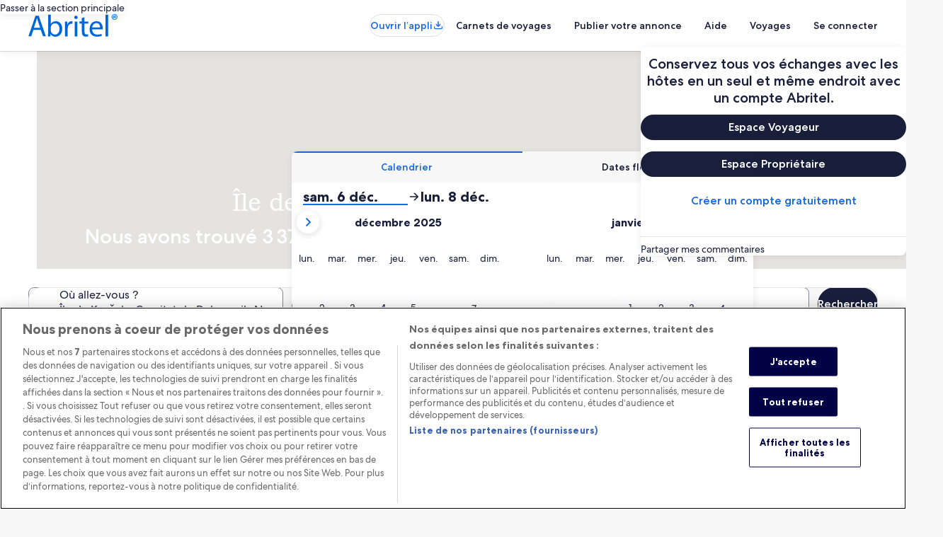

--- FILE ---
content_type: application/javascript
request_url: https://www.abritel.fr/TKEVdBvCORk7/ytH1y4/tVdYda/b1wapctzXaJLtpYi/LWMgAQ/OS/FUcSN-cS0
body_size: 163806
content:
(function(){if(typeof Array.prototype.entries!=='function'){Object.defineProperty(Array.prototype,'entries',{value:function(){var index=0;const array=this;return {next:function(){if(index<array.length){return {value:[index,array[index++]],done:false};}else{return {done:true};}},[Symbol.iterator]:function(){return this;}};},writable:true,configurable:true});}}());(function(){vm();wVW();TVW();var dY=function(hf){var wj='';for(var KC=0;KC<hf["length"];KC++){wj+=hf[KC]["toString"](16)["length"]===2?hf[KC]["toString"](16):"0"["concat"](hf[KC]["toString"](16));}return wj;};var VJ=function(){return ["#S\x00\'H","9-&_&}7K[","7#T","]bkngxW","$P]981%Q\r,P\x3f","B-Y6\'8Q P\t)v]<=#4J){(#<Y \x40"," W\x3f;\x3f\x40","5sv","29>W I\x3f","X","o5[,","\"Kz+4;","D-8\"1A\x00+","K)KZ24","\x07*]Z:\x3f\"}O)T.o9U:J\t5","`5MZ\x40*=\"","\"]X6%5N!N;03c V&XV","7<S/","/+D7Q+\"[Z>","^",".\x3fW","4ZW5BU \'","\x40\b-c;&%a$V\x074QU>f` Ep7!,\\\vi(RZ,4","\r>Y6.#T;","%RZ1%\t","6#9D","I+Zc>(5P\'S4","47\'R1K%(J]+","P\n+ZT>=v3B-Tz#>D1T3","I91","\v+^","\x3f&](\'.q&K\x07>}F973\"","O\x3f,.","7#>S<\\","\v<]46/T",":T1",".E9T","+O5.<U0v3V\\1\"",")Y.\x008_#J5","V+N%/^ }\x073^","\vf\b.X[+<7\"F","`;P\b3ZA\'3>W","Z,$1U\t","]_*4\"\x3fL&",":\x3f\x40\r:U5,","J3","#>G\t(U4\'.","3=B\"}>&8U\'J","C K7oA0)/Q#y(0%B\'","\bn H.2U%L4K","!+\\8\\Z_:\x3f\x3f%N","D1A&MV>","O90#\x40 ","S+J","8%B\"","VG","7F](#\'U \\","\"].$%B9o5LZ0\x3f","$P\b","M+","8E:M*Zc30/\'Q)T.","=U6R3wZ;53>","}ql#","LV155P/[\x3f","S=T","j_20%]1f\x074F]<5\"J:u4$%","+","\np5J)\\z+4$1W<","6J\b","\f=W3\r","F","c)&B5Z","w","<h10\"9U\tn_5&/mtD","8|\bnv~`\r","!\"U7R53PC#9$L!P","44/#","\x002S_5>S:h#2/","#K\x077","^:\'","HZ;%>","%;","7>M:9#&\\tXF$SR,\"v1PL/<7$S P\t)","\'F)P","#","X$Z\x40,849O:Ew\'<U:M","s-\tysj","!99M+N;:U","j]6%/ps\x00/E\x3f0","q8\rl\x3f\'8s;W\b\"\\G6>8","W:","\'Z\"Z]",")Y.#]1C\t)Z|97%5W","[","\x3fM","p\b4KR3=\"J\v)Y(","=#\']5","5J.X]","LV<#3$","5,\'_!J#PD1","\v$F5U#|[>#73W\t<y(0%B","V)0,","WH(+$W",":H*x","\\1#31G=H;6/S<X\b Z","\b\"K","/R,#9","\"Y0])","I\x075LV=91W",")8%9A\"U.;)X5W\"","\"8Q9","978B1W\\A6!\"","!PA2%%A\'H","=Y(-U:M","]0#;1O","Y47\'U&X+Z",">N5&\x3fS j%","G09\'F\r])\'","/L*\'$TQ+[","4kZ249%W]_.+<U","Q\t(N\x3f1\"","V_)4$<J\v&Hz&E3/)","%/D\x00P\v\"PF+5$J+~369","mTcE","!5","#\\l>59S/O4$+\x07bI\x00$e220<|-<N;;","7#Z-","E)aL}5pjm_","=K3","33","-S4$#B9|\v&V_52\"F=","0\\\n3^j","5MF)ZD084O\t<f!%]$L\"[\r\n7#\r>L6;","\n&","4ZA5","cU","H58Y9P.IV","4SZ<4","S46%E7Q3^A+","5<J\t H\r+.D<","*#-U\f","{","l\x00!>1M!Q;1",">8J+",";;fg]\x3f\x40>T9\x40>","]*2U&J(Q","7V\n+ZP+31G\x00+O)#W:X\n4","H","\"\"1QN;!!Y:^","K3",":S\t68Y:^2&X","<S-1/B","#6E\t<","5^E:","~","C$\\$W`&\x3f\"8F\'O","=","Okvr","^_+3)","[V3%7\b","B\'Q//jS5U\ngLG>2=pP4Yz\'2S1\\\"[","S!H563\x401","f/^]+>;","87(R8\\","\'",";]>","P\b4ZA+3 O\r-Y7\'$D\x00\\3","\\1:3)S+O)","T=J&KP7.3F:U5,","bv","!\"Q&z\t#Zr+","","%\'T","])","X\x3f \x3fW","C![\v.K","7\x3f\"PS;&","=Z\t","\x3f 1O*;6>U9IgK\\\"&\"F\r*4-$=M5^Q34v9M:]4!/^p\bgPA;4$pWn^\x3fb#D1K\x07%SVsq8\x3fMA/N(#3;[\f\"\\G,q;%PnT;4/5=F^=>:~J+N;6%B\tOgRV+994\r","\x07\"V\\*(gc[w","[\n2M","!(PT34vB\x00%\n.\x3fW=WFVW:>vF*Y(\'8","S\x00/H<-8]","/015z","O.#)[","\'\\4V\\1\"\x3fQ\r)Y","H#2/","H\x3f0\'C","(D;X","f","7=%","~>!","t\t,y\"t~\\\b\"MR3q<V\v\'Rz%^ X)ZA","\\\n\"RV1%4w>Y","D;M0\"S",",+\x40","931","=U6].IV-%3Q>H$\x3f^7","+R>\'8U&","\vSti3>:MNx\v#``,^gex\t\\5T\"[`$\"Bj","C=^\b&S\x40","3\trr\f|:\vr\ro|$\x00s","\n+H9*\bI\\^A><%S","x08a","V9733W8Y;:U","Z\t(TZ:","N\t=O;%/","<9>WZ+8D<","\b/E","\n&QT*015","Q!M\t!V_3",")\'>`&V(KJ/46","+93>","6/F","R\\%\x3f4G\t ",":\\!^){R+0","x7SV0/F;L","LC:2\x3f1O/&](%E:M","\x40(#\"","\b+J3!/}1T\t5F","|HA:j","9P8<I)6/T","\"Kl+4:5N\t:N#","!I.\'8g=]/","(]Y:2\"","1>Q L","f9#MZ)4$V9N;2:U0","`","8\'>Q","-\'7<","\x405^!PP*\"","2","O,","Loc","\bY3p\b3","o2-)[#X\"u30%8","+C<","Jw","]}|m~r3/3T-~}\bc\ft\'Eb;$v9~\f\vqZ2Er:\x07r.x6)\vgk<yX\x07y*W\\x ,qd\fe\x07k\vqR$nq:;b;z\x00\f[\x07n7ern:\x07r>})g{<yX\ny-\bWr}W,~d!\fe\x07k\v\x00reR\'GW;q;~\x00{[n4er:\x07r.y6)\vg{<yX\x07y*Wbx ,wd\fO\x07k\vqR,nqg;b;T\x00\f[n7eu:\x07rU})\x07g{<SXy-\bW\vr}0,~e\'5\fe\x07k\v\x00reR\'me;m;~\x00{[n4er:\x07r.z6)\vgQ<yX\x07y(\bWDx ,ud\fe\x07k\b\fqR-nq:;b;\t\x00\f[n7eq3:\x07rU})\tg{<yX\x07.4y-\bW\nrz\n,~d\r\fe\x07k\v\x00rR\'mu;l;~\x00[n4er:\x07r.k)\vg<yX\x07y(\bWfx ,yd\fu\x07k\b\fqR%nqg;b;f\x00\f[n7er:[\b})\x00g{<Xy-\bWr\n,~d\r\x07\fe\x07\fk\v\x00qR\'my;g;~\x00&[n77er:\x07r.~6)\vg<yX\x07y(\"Wfx ,rd\fe\x07k\b\x00qR2nq\x00;b:6X\x00\fSh\'|Rn,nT^;($g}6F[o;;b\x07%v\b/j\f\b7~y:;H&$Qqq3x\'np\f\x000\x07g)M\vrx $yb3w>4}\vqw\x3f.z\x40ok:q0ax\v\tuP(b-\rj0&0qx\'Sa\x07b-v\"\fa{T+Ji\x07b\r*}\x07\bq\'~y\x07b]}:h\'|f\vns/\vqrnv4\x00`>m\r=qx\'\fqb1>}\bf\t$~r\bf<Y-\b_\vqo\f#Er:b-\rj0qx\'R}d\tj/yb;W7~rB49}\vqdH/Eb=W9~\vz>j3~r3>r*}\bR\ft\'vnr/{j=}zx\'\rzQab-\rj0&\vqs3e2!]}0x#~r4\"hw}t\"A\'~y\n7`]}>vx\'\rh}p+n=U}Bx\'RG\n\x07b-j!$z<\\2~qm=,{&7e/.q|$~{(\x07b-{D\vz,w ,~b{&7e)zq]$u&2;x2q`24~rj}\b}\"C^*IIg<:7b-)}\vedx\'\rFQ7bQs","O=H7$S P\t)L","\"#","RP","6V\x00\"j\x3f09Y;W*.LG","G=W(H`<>&5f<S(","9VQ]:#3Q\t+R","%/DyX\r.[","60","M4K","<Q8L\bY","]>2",":B/y4#(\\1]","*","~n","=#7>G","# B","$Q\"P&K\\-","!>1","l\"","Z309DX\v\"","!^^6=/","ywp5","5^];>;v%\n","(PG","!&Y7R","6%E7Q)[","<>83B","#F\x07R.\'8F5U","_9X)mV.$3#W","W:\x3f\x3f5G","K*PE:","}5M"," 5M\b!Nh"];};var QR=function(hx,Kj){return hx!==Kj;};var g5=function(KU,Bb){var OY=Av["Math"]["round"](Av["Math"]["random"]()*(Bb-KU)+KU);return OY;};var tr=function(dU,JP){return dU/JP;};var Yx=function(GB){if(Av["document"]["cookie"]){var Oz=""["concat"](GB,"=");var WC=Av["document"]["cookie"]["split"]('; ');for(var HJ=0;HJ<WC["length"];HJ++){var pJ=WC[HJ];if(pJ["indexOf"](Oz)===0){var hz=pJ["substring"](Oz["length"],pJ["length"]);if(hz["indexOf"]('~')!==-1||Av["decodeURIComponent"](hz)["indexOf"]('~')!==-1){return hz;}}}}return false;};var z5=function(Uj,Sj){return Uj>=Sj;};var Lf=function(Sb){return ~Sb;};var MJ=function(){return T5.apply(this,[c2,arguments]);};var mR=function(lj){var TG=lj[0]-lj[1];var DR=lj[2]-lj[3];var R6=lj[4]-lj[5];var S6=Av["Math"]["sqrt"](TG*TG+DR*DR+R6*R6);return Av["Math"]["floor"](S6);};var EK=function(){fR=["\x6c\x65\x6e\x67\x74\x68","\x41\x72\x72\x61\x79","\x63\x6f\x6e\x73\x74\x72\x75\x63\x74\x6f\x72","\x6e\x75\x6d\x62\x65\x72"];};var QU=function(UR,b5){return UR===b5;};var Aj=function(vG){var HU=1;var QY=[];var IK=Av["Math"]["sqrt"](vG);while(HU<=IK&&QY["length"]<6){if(vG%HU===0){if(vG/HU===HU){QY["push"](HU);}else{QY["push"](HU,vG/HU);}}HU=HU+1;}return QY;};var U6=function(){return zR.apply(this,[Fm,arguments]);};var EB=function rb(NY,Y5){'use strict';var RG=rb;switch(NY){case Wc:{return this;}break;case Z1:{return this;}break;case Km:{var v5=Y5[AQ];var Kz;CP.push(T6);return Kz=v5&&nC(x5()[HC(OB)](XR,CG),typeof Av[KK()[EC(Df)].call(null,AK,Dj,jU,Az)])&&QU(v5[sK()[r5(GU)](E5,tG)],Av[KK()[EC(Df)](AK,jU,jU,Az)])&&QR(v5,Av[KK()[EC(Df)](AK,rP,jU,Az)][V6()[wP(GU)](pn,SY,NB,Nr)])?UK()[RP(E6)](jU,qf,GJ,LC):typeof v5,CP.pop(),Kz;}break;case Sl:{return this;}break;case F2:{var D6=Y5[AQ];var xJ;CP.push(hj);return xJ=D6&&nC(x5()[HC(OB)](XR,gG),typeof Av[KK()[EC(Df)].call(null,bC,rP,jU,Az)])&&QU(D6[sK()[r5(GU)](mU,tG)],Av[KK()[EC(Df)].apply(null,[bC,ER,jU,Az])])&&QR(D6,Av[KK()[EC(Df)](bC,VP,jU,Az)][V6()[wP(GU)].apply(null,[Cb,fG,Vn,Nr])])?UK()[RP(E6)](jU,bz,GU,LC):typeof D6,CP.pop(),xJ;}break;case WE:{var R5=Y5[AQ];var pP=Y5[x1];var EG=Y5[Fc];CP.push(hG);R5[pP]=EG[x5()[HC(E6)](Gj,HM)];CP.pop();}break;case qv:{CP.push(kZ);var Uh;return Uh=QR(typeof sK()[r5(D3)],Sg('',[][[]]))?sK()[r5(Wg)].call(null,CX,BM):sK()[r5(Oh)](O8,x8),CP.pop(),Uh;}break;case H1:{var x3=Y5[AQ];var nw=Y5[x1];var tt=Y5[Fc];return x3[nw]=tt;}break;case KW:{return this;}break;case fW:{return this;}break;case x1:{CP.push(E6);var sN;return sN=QU(typeof sK()[r5(ks)],Sg('',[][[]]))?sK()[r5(Oh)](tF,WX):sK()[r5(Wg)].call(null,lg,BM),CP.pop(),sN;}break;case x7:{var M0;CP.push(j0);return M0=sK()[r5(Wg)].apply(null,[lB,BM]),CP.pop(),M0;}break;case U1:{var N9=Y5[AQ];CP.push(Xk);var Dq=Av[sK()[r5(Dg)].apply(null,[Ow,AX])](N9);var bX=[];for(var AF in Dq)bX[V6()[wP(NM)].call(null,FD,pZ,Zq,Mt)](AF);bX[QU(typeof sK()[r5(K0)],'undefined')?sK()[r5(Oh)](R0,Q3):sK()[r5(LZ)].apply(null,[Ox,VZ])]();var dD;return dD=function P0(){CP.push(MF);for(;bX[sK()[r5(NB)].call(null,Qk,zq)];){var kH=bX[UK()[RP(wX)].apply(null,[NM,kw,Cb,NB])]();if(g9(kH,Dq)){var LM;return P0[x5()[HC(E6)](Gj,Vs)]=kH,P0[QU(typeof x5()[HC(hF)],'undefined')?x5()[HC(qg)](xq,Tt):x5()[HC(Bs)](Dj,Xq)]=mF(Df),CP.pop(),LM=P0,LM;}}P0[x5()[HC(Bs)].apply(null,[Dj,Xq])]=mF(NB);var V9;return CP.pop(),V9=P0,V9;},CP.pop(),dD;}break;case mT:{var p9=Y5[AQ];var qw=Y5[x1];var Ks=Y5[Fc];CP.push(hH);try{var DH=CP.length;var P9=mF({});var pD;return pD=Bw(Jv,[V6()[wP(pq)].call(null,mF([]),cR,mF(Df),XR),V6()[wP(GJ)].apply(null,[X8,wB,Fq,A8]),rX()[gH(wX)].apply(null,[KZ,T8,YH,mF(Df),NM,Zq]),p9.call(qw,Ks)]),CP.pop(),pD;}catch(DZ){CP.splice(CD(DH,Df),Infinity,hH);var dg;return dg=Bw(Jv,[V6()[wP(pq)](LZ,cR,sD,XR),V6()[wP(rP)].apply(null,[mF([]),lw,jU,n0]),rX()[gH(wX)](NM,T8,YH,FX,NM,KZ),DZ]),CP.pop(),dg;}CP.pop();}break;case NA:{return this;}break;case sp:{return this;}break;case SW:{var HH=Y5[AQ];return typeof HH;}break;case cO:{var UM=Y5[AQ];var Aw=Y5[x1];var I3=Y5[Fc];CP.push(gM);UM[Aw]=I3[x5()[HC(E6)].apply(null,[Gj,AJ])];CP.pop();}break;case bl:{var hk=Y5[AQ];var qk=Y5[x1];var mq=Y5[Fc];return hk[qk]=mq;}break;case AT:{var r0=Y5[AQ];var Q0=Y5[x1];var ww=Y5[Fc];CP.push(KZ);try{var hM=CP.length;var Us=mF(mF(AQ));var X3;return X3=Bw(Jv,[V6()[wP(pq)](EH,fG,qg,XR),QU(typeof V6()[wP(f0)],Sg([],[][[]]))?V6()[wP(VD)](xH,XR,ks,f3):V6()[wP(GJ)](rP,rk,XM,A8),rX()[gH(wX)].call(null,Dg,T8,K0,JX,NM,Xw),r0.call(Q0,ww)]),CP.pop(),X3;}catch(xX){CP.splice(CD(hM,Df),Infinity,KZ);var Zg;return Zg=Bw(Jv,[V6()[wP(pq)](mF(Df),fG,VF,XR),V6()[wP(rP)](K3,A8,ck,n0),rX()[gH(wX)](PX,T8,K0,bs,NM,Ih),xX]),CP.pop(),Zg;}CP.pop();}break;case wT:{var PH=Y5[AQ];CP.push(LH);var ZM=Av[sK()[r5(Dg)](mZ,AX)](PH);var D0=[];for(var Ch in ZM)D0[V6()[wP(NM)].apply(null,[VP,xZ,JH,Mt])](Ch);D0[sK()[r5(LZ)](gJ,VZ)]();var fF;return fF=function cg(){CP.push(SD);for(;D0[sK()[r5(NB)].apply(null,[XN,zq])];){var Ag=D0[QU(typeof UK()[RP(U0)],Sg(sK()[r5(jU)](MI,sD),[][[]]))?UK()[RP(VD)](Pt,ct,Y0,t8):UK()[RP(wX)].apply(null,[NM,pH,VP,NB])]();if(g9(Ag,ZM)){var Q8;return cg[x5()[HC(E6)].call(null,Gj,Ah)]=Ag,cg[x5()[HC(Bs)].call(null,Dj,Cb)]=mF(Df),CP.pop(),Q8=cg,Q8;}}cg[x5()[HC(Bs)](Dj,Cb)]=mF(NB);var UD;return CP.pop(),UD=cg,UD;},CP.pop(),fF;}break;case OT:{var AM=Y5[AQ];var Iw;CP.push(E9);return Iw=Bw(Jv,[Zs()[Z9(E6)](tC,Ih,vZ,MD),AM]),CP.pop(),Iw;}break;case C:{var CN=Y5[AQ];var lX;CP.push(gs);return lX=Bw(Jv,[Zs()[Z9(E6)].apply(null,[Cw,Ih,PX,MD]),CN]),CP.pop(),lX;}break;case n7:{CP.push(pZ);this[x5()[HC(Bs)](Dj,K9)]=mF(MX[bM]);var wg=this[sK()[r5(Tq)](BN,pF)][NB][Zs()[Z9(nD)].apply(null,[rM,E6,GU,NB])];if(QU(V6()[wP(rP)].apply(null,[GJ,Zt,ck,n0]),wg[V6()[wP(pq)].call(null,mF([]),Ff,RF,XR)]))throw wg[rX()[gH(wX)].call(null,Qg,T8,DX,gg,NM,Dj)];var bN;return bN=this[V6()[wP(f0)].apply(null,[mF(Df),Nz,L9,Ig])],CP.pop(),bN;}break;case z7:{var bt=Y5[AQ];return typeof bt;}break;case C2:{CP.push(jZ);this[x5()[HC(Bs)](Dj,FF)]=mF(NB);var cF=this[sK()[r5(Tq)](fH,pF)][NB][Zs()[Z9(nD)].call(null,cD,E6,hj,NB)];if(QU(V6()[wP(rP)](mF(NB),Yg,mF(mF([])),n0),cF[V6()[wP(pq)](U8,UH,mF(mF({})),XR)]))throw cF[rX()[gH(wX)](Hg,T8,Ms,AX,NM,ED)];var d0;return d0=this[QU(typeof V6()[wP(FX)],Sg('',[][[]]))?V6()[wP(VD)](rD,gG,ND,Aq):V6()[wP(f0)](n3,fY,Ih,Ig)],CP.pop(),d0;}break;}};var O9=function(){return zR.apply(this,[fO,arguments]);};var Jw=function(Bg,Nk){return Bg%Nk;};var KX=function(jh,IX){return jh>>IX;};var r8=function(){if(Av["Date"]["now"]&&typeof Av["Date"]["now"]()==='number'){return Av["Date"]["now"]();}else{return +new (Av["Date"])();}};var hg=function jw(lk,C8){'use strict';var WM=jw;switch(lk){case BI:{var NH=function(j9,ds){CP.push(vF);if(mF(Oq)){for(var S3=NB;kX(S3,GX);++S3){if(kX(S3,hp[KK()[EC(GU)](vH,Xw,Ng,Vt)]())||QU(S3,ED)||QU(S3,rq)||QU(S3,MX[NM])){c0[S3]=Et(Df);}else{c0[S3]=Oq[sK()[r5(NB)].call(null,Qw,zq)];Oq+=Av[sK()[r5(wX)].apply(null,[AN,fw])][sK()[r5(pF)].call(null,cX,bC)](S3);}}}var R8=sK()[r5(jU)].apply(null,[O6,sD]);for(var Vw=NB;kX(Vw,j9[sK()[r5(NB)].apply(null,[Qw,zq])]);Vw++){var gk=j9[sK()[r5(Ih)].call(null,IF,bg)](Vw);var C3=cM(KX(ds,MX[Ng]),hp[sK()[r5(KZ)](ln,Sq)]());ds*=MX[AD];ds&=MX[jU];ds+=MX[Ih];ds&=MX[Oh];var Ts=c0[j9[V6()[wP(qt)](Ng,WY,gw,fw)](Vw)];if(QU(typeof gk[QR(typeof sK()[r5(OB)],Sg('',[][[]]))?sK()[r5(SD)].apply(null,[xg,JH]):sK()[r5(Oh)](Ek,Pw)],x5()[HC(OB)].apply(null,[XR,Kt]))){var sF=gk[sK()[r5(SD)](xg,JH)](NB);if(z5(sF,Cg)&&kX(sF,GX)){Ts=c0[sF];}}if(z5(Ts,NB)){var js=Jw(C3,Oq[sK()[r5(NB)](Qw,zq)]);Ts+=js;Ts%=Oq[sK()[r5(NB)](Qw,zq)];gk=Oq[Ts];}R8+=gk;}var L8;return CP.pop(),L8=R8,L8;};var zM=function(l0){var cZ=[0x428a2f98,0x71374491,0xb5c0fbcf,0xe9b5dba5,0x3956c25b,0x59f111f1,0x923f82a4,0xab1c5ed5,0xd807aa98,0x12835b01,0x243185be,0x550c7dc3,0x72be5d74,0x80deb1fe,0x9bdc06a7,0xc19bf174,0xe49b69c1,0xefbe4786,0x0fc19dc6,0x240ca1cc,0x2de92c6f,0x4a7484aa,0x5cb0a9dc,0x76f988da,0x983e5152,0xa831c66d,0xb00327c8,0xbf597fc7,0xc6e00bf3,0xd5a79147,0x06ca6351,0x14292967,0x27b70a85,0x2e1b2138,0x4d2c6dfc,0x53380d13,0x650a7354,0x766a0abb,0x81c2c92e,0x92722c85,0xa2bfe8a1,0xa81a664b,0xc24b8b70,0xc76c51a3,0xd192e819,0xd6990624,0xf40e3585,0x106aa070,0x19a4c116,0x1e376c08,0x2748774c,0x34b0bcb5,0x391c0cb3,0x4ed8aa4a,0x5b9cca4f,0x682e6ff3,0x748f82ee,0x78a5636f,0x84c87814,0x8cc70208,0x90befffa,0xa4506ceb,0xbef9a3f7,0xc67178f2];var lD=0x6a09e667;var R9=0xbb67ae85;var OF=0x3c6ef372;var QH=0xa54ff53a;var OD=0x510e527f;var SX=0x9b05688c;var jk=0x1f83d9ab;var SN=0x5be0cd19;var vg=ss(l0);var l3=vg["length"]*8;vg+=Av["String"]["fromCharCode"](0x80);var hD=vg["length"]/4+2;var O0=Av["Math"]["ceil"](hD/16);var N8=new (Av["Array"])(O0);for(var dk=0;dk<O0;dk++){N8[dk]=new (Av["Array"])(16);for(var kr=0;kr<16;kr++){N8[dk][kr]=vg["charCodeAt"](dk*64+kr*4)<<24|vg["charCodeAt"](dk*64+kr*4+1)<<16|vg["charCodeAt"](dk*64+kr*4+2)<<8|vg["charCodeAt"](dk*64+kr*4+3)<<0;}}var HD=l3/Av["Math"]["pow"](2,32);N8[O0-1][14]=Av["Math"]["floor"](HD);N8[O0-1][15]=l3;for(var Zw=0;Zw<O0;Zw++){var Vg=new (Av["Array"])(64);var Fr=lD;var q3=R9;var xD=OF;var mH=QH;var ft=OD;var DF=SX;var zk=jk;var m3=SN;for(var QD=0;QD<64;QD++){var AZ=void 0,ph=void 0,ZX=void 0,TF=void 0,pN=void 0,Ck=void 0;if(QD<16)Vg[QD]=N8[Zw][QD];else{AZ=RX(Vg[QD-15],7)^RX(Vg[QD-15],18)^Vg[QD-15]>>>3;ph=RX(Vg[QD-2],17)^RX(Vg[QD-2],19)^Vg[QD-2]>>>10;Vg[QD]=Vg[QD-16]+AZ+Vg[QD-7]+ph;}ph=RX(ft,6)^RX(ft,11)^RX(ft,25);ZX=ft&DF^~ft&zk;TF=m3+ph+ZX+cZ[QD]+Vg[QD];AZ=RX(Fr,2)^RX(Fr,13)^RX(Fr,22);pN=Fr&q3^Fr&xD^q3&xD;Ck=AZ+pN;m3=zk;zk=DF;DF=ft;ft=mH+TF>>>0;mH=xD;xD=q3;q3=Fr;Fr=TF+Ck>>>0;}lD=lD+Fr;R9=R9+q3;OF=OF+xD;QH=QH+mH;OD=OD+ft;SX=SX+DF;jk=jk+zk;SN=SN+m3;}return [lD>>24&0xff,lD>>16&0xff,lD>>8&0xff,lD&0xff,R9>>24&0xff,R9>>16&0xff,R9>>8&0xff,R9&0xff,OF>>24&0xff,OF>>16&0xff,OF>>8&0xff,OF&0xff,QH>>24&0xff,QH>>16&0xff,QH>>8&0xff,QH&0xff,OD>>24&0xff,OD>>16&0xff,OD>>8&0xff,OD&0xff,SX>>24&0xff,SX>>16&0xff,SX>>8&0xff,SX&0xff,jk>>24&0xff,jk>>16&0xff,jk>>8&0xff,jk&0xff,SN>>24&0xff,SN>>16&0xff,SN>>8&0xff,SN&0xff];};var kg=function(){var T0=r9();var GH=-1;if(T0["indexOf"]('Trident/7.0')>-1)GH=11;else if(T0["indexOf"]('Trident/6.0')>-1)GH=10;else if(T0["indexOf"]('Trident/5.0')>-1)GH=9;else GH=0;return GH>=9;};var M8=function(){var bh=sr();var w0=Av["Object"]["prototype"]["hasOwnProperty"].call(Av["Navigator"]["prototype"],'mediaDevices');var Gs=Av["Object"]["prototype"]["hasOwnProperty"].call(Av["Navigator"]["prototype"],'serviceWorker');var Gw=! !Av["window"]["browser"];var Ut=typeof Av["ServiceWorker"]==='function';var MZ=typeof Av["ServiceWorkerContainer"]==='function';var KH=typeof Av["frames"]["ServiceWorkerRegistration"]==='function';var tX=Av["window"]["location"]&&Av["window"]["location"]["protocol"]==='http:';var JD=bh&&(!w0||!Gs||!Ut||!Gw||!MZ||!KH)&&!tX;return JD;};var sr=function(){var fZ=r9();var C9=/(iPhone|iPad).*AppleWebKit(?!.*(Version|CriOS))/i["test"](fZ);var Lw=Av["navigator"]["platform"]==='MacIntel'&&Av["navigator"]["maxTouchPoints"]>1&&/(Safari)/["test"](fZ)&&!Av["window"]["MSStream"]&&typeof Av["navigator"]["standalone"]!=='undefined';return C9||Lw;};var r3=function(J8){var G0=Av["Math"]["floor"](Av["Math"]["random"]()*100000+10000);var Y8=Av["String"](J8*G0);var mh=0;var gD=[];var GN=Y8["length"]>=18?true:false;while(gD["length"]<6){gD["push"](Av["parseInt"](Y8["slice"](mh,mh+2),10));mh=GN?mh+3:mh+2;}var dq=mR(gD);return [G0,dq];};var Gt=function(k3){if(k3===null||k3===undefined){return 0;}var Rt=function EZ(xt){return k3["toLowerCase"]()["includes"](xt["toLowerCase"]());};var q8=0;(m8&&m8["fields"]||[])["some"](function(J3){var Qt=J3["type"];var Yh=J3["labels"];if(Yh["some"](Rt)){q8=kM[Qt];if(J3["extensions"]&&J3["extensions"]["labels"]&&J3["extensions"]["labels"]["some"](function(Ws){return k3["toLowerCase"]()["includes"](Ws["toLowerCase"]());})){q8=kM[J3["extensions"]["type"]];}return true;}return false;});return q8;};var h8=function(hw){if(hw===undefined||hw==null){return false;}var gq=function c3(Ww){return hw["toLowerCase"]()===Ww["toLowerCase"]();};return Kw["some"](gq);};var Vq=function(c8){try{var Ls=new (Av["Set"])(Av["Object"]["values"](kM));return c8["split"](';')["some"](function(Pq){var Cs=Pq["split"](',');var Fw=Av["Number"](Cs[Cs["length"]-1]);return Ls["has"](Fw);});}catch(Z0){return false;}};var bD=function(g8){var Lq='';var zD=0;if(g8==null||Av["document"]["activeElement"]==null){return Bw(Jv,["elementFullId",Lq,"elementIdType",zD]);}var wt=['id','name','for','placeholder','aria-label','aria-labelledby'];wt["forEach"](function(n9){if(!g8["hasAttribute"](n9)||Lq!==''&&zD!==0){return;}var IZ=g8["getAttribute"](n9);if(Lq===''&&(IZ!==null||IZ!==undefined)){Lq=IZ;}if(zD===0){zD=Gt(IZ);}});return Bw(Jv,["elementFullId",Lq,"elementIdType",zD]);};var Yq=function(Q9){var bZ;if(Q9==null){bZ=Av["document"]["activeElement"];}else bZ=Q9;if(Av["document"]["activeElement"]==null)return -1;var Qq=bZ["getAttribute"]('name');if(Qq==null){var sq=bZ["getAttribute"]('id');if(sq==null)return -1;else return rF(sq);}return rF(Qq);};var pt=function(xs){var dH=-1;var CH=[];if(! !xs&&typeof xs==='string'&&xs["length"]>0){var wM=xs["split"](';');if(wM["length"]>1&&wM[wM["length"]-1]===''){wM["pop"]();}dH=Av["Math"]["floor"](Av["Math"]["random"]()*wM["length"]);var wF=wM[dH]["split"](',');for(var Ew in wF){if(!Av["isNaN"](wF[Ew])&&!Av["isNaN"](Av["parseInt"](wF[Ew],10))){CH["push"](wF[Ew]);}}}else{var Eh=Av["String"](g5(1,5));var x0='1';var c9=Av["String"](g5(20,70));var zw=Av["String"](g5(100,300));var N0=Av["String"](g5(100,300));CH=[Eh,x0,c9,zw,N0];}return [dH,CH];};var ZH=function(EM,Mw){var E8=typeof EM==='string'&&EM["length"]>0;var W9=!Av["isNaN"](Mw)&&(Av["Number"](Mw)===-1||sZ()<Av["Number"](Mw));if(!(E8&&W9)){return false;}var fq='^([a-fA-F0-9]{31,32})$';return EM["search"](fq)!==-1;};var MH=function(Nt,PF,bH){var xN;CP.push(F0);do{xN=kD(z7,[Nt,PF]);}while(QU(Jw(xN,bH),hp[rX()[gH(jU)](AX,Df,BX,IN,NM,fD)]()));var Mq;return CP.pop(),Mq=xN,Mq;};var U9=function(J0){var Ot=sr(J0);CP.push(pn);var vk=Av[QU(typeof sK()[r5(VP)],Sg([],[][[]]))?sK()[r5(Oh)].apply(null,[EX,nX]):sK()[r5(Dg)](sD,AX)][V6()[wP(GU)](mF(NB),pk,B9,Nr)][QR(typeof x5()[HC(gw)],Sg([],[][[]]))?x5()[HC(U0)](pH,tN):x5()[HC(qg)](Sw,L0)].call(Av[rX()[gH(nD)](FD,UX,WN,SD,GU,xH)][V6()[wP(GU)](mF({}),pk,mF([]),Nr)],x5()[HC(LZ)](qM,zF));var XF=Av[sK()[r5(Dg)](sD,AX)][V6()[wP(GU)](mF(mF(NB)),pk,Dt,Nr)][x5()[HC(U0)](pH,tN)].call(Av[rX()[gH(nD)](sD,UX,WN,mg,GU,GM)][V6()[wP(GU)].call(null,mF(mF(Df)),pk,zh,Nr)],x5()[HC(JX)].call(null,z9,E3));var Bq=mF(mF(Av[sK()[r5(nD)](s8,JX)][V6()[wP(JX)](qt,BZ,mF(Df),mZ)]));var jD=QU(typeof Av[sK()[r5(pn)].apply(null,[v0,bk])],x5()[HC(OB)](XR,KM));var rN=QU(typeof Av[QU(typeof x5()[HC(Hg)],Sg('',[][[]]))?x5()[HC(qg)](tq,Pk):x5()[HC(xM)].apply(null,[Y0,RM])],x5()[HC(OB)](XR,KM));var J9=QU(typeof Av[KK()[EC(OB)].apply(null,[B3,ND,jU,ms])][sK()[r5(Cb)].call(null,Lh,p8)],x5()[HC(OB)](XR,KM));var Tw=Av[sK()[r5(nD)].apply(null,[s8,JX])][V6()[wP(xM)](mF({}),fM,NM,XM)]&&QU(Av[QR(typeof sK()[r5(U8)],Sg([],[][[]]))?sK()[r5(nD)].call(null,s8,JX):sK()[r5(Oh)](lF,A9)][V6()[wP(xM)].call(null,mF(mF([])),fM,vZ,XM)][x5()[HC(AX)](XM,Tg)],V6()[wP(AX)].call(null,q0,O3,Tq,G3));var gX=Ot&&(mF(vk)||mF(XF)||mF(jD)||mF(Bq)||mF(rN)||mF(J9))&&mF(Tw);var T3;return CP.pop(),T3=gX,T3;};var fg=function(kN){var BD;CP.push(ck);return BD=wN()[V6()[wP(L9)](XZ,Is,KZ,mX)](function Xt(GD){CP.push(qZ);while(Df)switch(GD[V6()[wP(Mt)].call(null,mF(mF({})),ZK,ND,GJ)]=GD[sK()[r5(Hg)].call(null,HG,H3)]){case MX[bM]:if(g9(V6()[wP(Zq)](rP,jY,rP,ED),Av[V6()[wP(WD)](mF([]),cU,mF({}),S0)])){GD[sK()[r5(Hg)](HG,H3)]=VD;break;}{var AH;return AH=GD[sK()[r5(EH)].call(null,nb,S9)](sK()[r5(gN)].apply(null,[rM,EH]),null),CP.pop(),AH;}case VD:{var SM;return SM=GD[QR(typeof sK()[r5(RF)],Sg([],[][[]]))?sK()[r5(EH)](nb,S9):sK()[r5(Oh)](lH,FD)](sK()[r5(gN)](rM,EH),Av[V6()[wP(WD)](QM,cU,RF,S0)][V6()[wP(Zq)](xM,jY,mF(Df),ED)][rX()[gH(mg)].apply(null,[Dj,n8,st,KZ,Dg,pq])](kN)),CP.pop(),SM;}case NM:case QR(typeof sK()[r5(rq)],Sg([],[][[]]))?sK()[r5(JX)](QB,Rw):sK()[r5(Oh)](Y0,Cq):{var TH;return TH=GD[UK()[RP(qg)](Ng,Zt,WD,KD)](),CP.pop(),TH;}}CP.pop();},null,null,null,Av[sK()[r5(VF)](F8,hG)]),CP.pop(),BD;};var XH=function(){if(mF(x1)){}else if(mF(mF(AQ))){}else if(mF(mF(AQ))){}else if(mF(x1)){}else if(mF(x1)){}else if(mF(mF(AQ))){}else if(mF(x1)){}else if(mF([])){}else if(mF([])){}else if(mF({})){}else if(mF(x1)){}else if(mF(mF(AQ))){}else if(mF([])){}else if(mF([])){}else if(mF(x1)){}else if(mF([])){}else if(mF(x1)){}else if(mF([])){}else if(mF(mF(AQ))){}else if(mF(mF(AQ))){}else if(mF([])){}else if(mF([])){}else if(mF(mF(AQ))){}else if(mF([])){}else if(mF(x1)){}else if(mF([])){}else if(mF(x1)){}else if(mF({})){}else if(mF({})){}else if(mF(x1)){}else if(mF([])){}else if(mF(x1)){}else if(mF([])){}else if(mF({})){}else if(mF({})){}else if(mF(x1)){}else if(mF({})){}else if(mF(mF(AQ))){}else if(mF(x1)){}else if(mF([])){}else if(mF(x1)){}else if(mF([])){}else if(mF(mF(AQ))){}else if(mF([])){}else if(mF(mF(AQ))){}else if(mF(x1)){}else if(mF(x1)){}else if(mF(mF(x1))){return function mt(YF){CP.push(tw);var St=G9();var Hq=[Av[V6()[wP(JH)](XM,rY,bM,Rg)](hr(St,YF[x5()[HC(Zq)].call(null,gN,Qk)])),St];var pX;return pX=Hq[QU(typeof KK()[EC(qg)],Sg(QR(typeof sK()[r5(VD)],Sg([],[][[]]))?sK()[r5(jU)](NO,sD):sK()[r5(Oh)].call(null,Z8,LZ),[][[]]))?KK()[EC(K3)](GU,QM,zZ,HF):KK()[EC(E6)].apply(null,[QF,E6,Ng,Dr])](V6()[wP(zh)].call(null,WD,xg,mF(mF(Df)),t9)),CP.pop(),pX;};}else{}};var Bk=function(){CP.push(cq);try{var XD=CP.length;var W8=mF([]);var fk=r8();var tD=Uk()[x5()[HC(Mt)](fN,M4)](new (Av[sK()[r5(xM)](cw,Hg)])(sK()[r5(AX)].apply(null,[wR,mX]),x5()[HC(Qg)](MF,wq)),rX()[gH(fD)].call(null,XX,P3,UZ,mF(mF([])),VD,Ih));var Qs=r8();var wZ=CD(Qs,fk);var z3;return z3=Bw(Jv,[x5()[HC(WD)](I9,A3),tD,x5()[HC(zh)].call(null,NN,Bf),wZ]),CP.pop(),z3;}catch(lh){CP.splice(CD(XD,Df),Infinity,cq);var ON;return CP.pop(),ON={},ON;}CP.pop();};var Uk=function(){CP.push(dM);var ID=Av[QR(typeof V6()[wP(OB)],Sg([],[][[]]))?V6()[wP(ks)](Dg,Px,mF(mF(NB)),ND):V6()[wP(VD)](ED,Hk,ND,Dt)][V6()[wP(bs)](mF(Df),v6,bs,Df)]?Av[V6()[wP(ks)](NB,Px,Dg,ND)][V6()[wP(bs)].call(null,xH,v6,Fq,Df)]:Et(Df);var k0=Av[V6()[wP(ks)].call(null,wX,Px,Mt,ND)][rX()[gH(bM)].apply(null,[LZ,ck,d6,Cg,E6,mF(mF(NB))])]?Av[V6()[wP(ks)](xM,Px,Dj,ND)][rX()[gH(bM)].apply(null,[U8,ck,d6,mF(mF([])),E6,Mt])]:Et(Df);var At=Av[V6()[wP(WD)](Y0,rR,mF({}),S0)][x5()[HC(tH)].call(null,mM,FY)]?Av[QR(typeof V6()[wP(Vn)],Sg([],[][[]]))?V6()[wP(WD)].apply(null,[gg,rR,VD,S0]):V6()[wP(VD)].apply(null,[pq,M3,hj,Jh])][QR(typeof x5()[HC(SF)],Sg([],[][[]]))?x5()[HC(tH)].call(null,mM,FY):x5()[HC(qg)].call(null,RZ,p3)]:Et(Df);var ls=Av[V6()[wP(WD)](mg,rR,Zq,S0)][V6()[wP(Dj)].call(null,xM,ZP,RF,zX)]?Av[V6()[wP(WD)].call(null,mF(mF(NB)),rR,rP,S0)][V6()[wP(Dj)](XM,ZP,RF,zX)]():Et(Df);var Y3=Av[QU(typeof V6()[wP(KD)],Sg('',[][[]]))?V6()[wP(VD)].call(null,FX,H0,bs,Aq):V6()[wP(WD)](xM,rR,mF(mF(Df)),S0)][x5()[HC(ks)].call(null,rw,bG)]?Av[V6()[wP(WD)].apply(null,[mF(mF({})),rR,mF(mF({})),S0])][x5()[HC(ks)](rw,bG)]:Et(Df);var w3=Et(Df);var D9=[sK()[r5(jU)](bj,sD),w3,sK()[r5(rD)](mx,M9),kD(C,[]),kD(Q,[]),kD(ST,[]),kD(bl,[]),kD(A7,[]),kD(Zp,[]),ID,k0,At,ls,Y3];var x9;return x9=D9[KK()[EC(E6)](CK,Vn,Ng,Dr)](KK()[EC(qg)](sb,sD,Df,Wt)),CP.pop(),x9;};var Vk=function(){CP.push(pn);var Yw;return Yw=kD(Kv,[Av[sK()[r5(nD)].call(null,s8,JX)]]),CP.pop(),Yw;};var nq=function(){CP.push(t3);var K8=[Yk,qF];var z0=Yx(h9);if(QR(z0,mF({}))){try{var sX=CP.length;var rt=mF(mF(AQ));var Ok=Av[x5()[HC(Dr)](Tk,gP)](z0)[V6()[wP(xH)].apply(null,[mF(Df),c6,Wg,NB])](Zs()[Z9(RD)](T9,Df,vh,Fg));if(z5(Ok[sK()[r5(NB)].apply(null,[Qn,zq])],Ng)){var X0=Av[QU(typeof x5()[HC(n3)],Sg('',[][[]]))?x5()[HC(qg)](TZ,b9):x5()[HC(jU)](BH,UF)](Ok[VD],E6);X0=Av[QR(typeof V6()[wP(rD)],'undefined')?V6()[wP(EH)](mF(mF(NB)),d5,gw,rP):V6()[wP(VD)](Fq,QZ,Oh,H8)](X0)?Yk:X0;K8[NB]=X0;}}catch(DN){CP.splice(CD(sX,Df),Infinity,t3);}}var xk;return CP.pop(),xk=K8,xk;};var qr=function(){var VN=[Et(MX[Df]),Et(MX[Df])];var GF=Yx(ZF);CP.push(GX);if(QR(GF,mF(mF(AQ)))){try{var JZ=CP.length;var Nw=mF(x1);var G8=Av[x5()[HC(Dr)](Tk,vX)](GF)[V6()[wP(xH)].apply(null,[gN,g0,rq,NB])](Zs()[Z9(RD)](dF,Df,Mt,Fg));if(z5(G8[QU(typeof sK()[r5(NB)],'undefined')?sK()[r5(Oh)](tM,YZ):sK()[r5(NB)](zN,zq)],Ng)){var sM=Av[QR(typeof x5()[HC(rD)],Sg('',[][[]]))?x5()[HC(jU)](BH,FH):x5()[HC(qg)].call(null,CF,Qk)](G8[Df],MX[jq]);var YN=Av[QU(typeof x5()[HC(L9)],'undefined')?x5()[HC(qg)].apply(null,[OH,IH]):x5()[HC(jU)].call(null,BH,FH)](G8[NM],MX[jq]);sM=Av[V6()[wP(EH)](n3,Mk,n8,rP)](sM)?Et(Df):sM;YN=Av[V6()[wP(EH)].apply(null,[mF({}),Mk,XZ,rP])](YN)?Et(Df):YN;VN=[YN,sM];}}catch(qq){CP.splice(CD(JZ,Df),Infinity,GX);}}var PZ;return CP.pop(),PZ=VN,PZ;};var Wq=function(){CP.push(PM);var Ft=sK()[r5(jU)](q6,sD);var d8=Yx(ZF);if(d8){try{var EF=CP.length;var Wh=mF([]);var TM=Av[x5()[HC(Dr)](Tk,Gk)](d8)[V6()[wP(xH)].apply(null,[mF({}),BZ,xM,NB])](Zs()[Z9(RD)](Xr,Df,WD,Fg));Ft=TM[MX[bM]];}catch(YD){CP.splice(CD(EF,Df),Infinity,PM);}}var Lg;return CP.pop(),Lg=Ft,Lg;};var RN=function(V3,hX){CP.push(Jk);for(var JF=NB;kX(JF,hX[QU(typeof sK()[r5(mg)],Sg([],[][[]]))?sK()[r5(Oh)].apply(null,[BF,nk]):sK()[r5(NB)](Zb,zq)]);JF++){var Dk=hX[JF];Dk[QR(typeof V6()[wP(Rh)],Sg('',[][[]]))?V6()[wP(bM)].call(null,JX,Yj,Bs,qM):V6()[wP(VD)].call(null,mF(mF(Df)),JM,mF(Df),Vr)]=Dk[V6()[wP(bM)](ED,Yj,wX,qM)]||mF({});Dk[V6()[wP(SD)].apply(null,[n8,An,EH,Ng])]=mF(mF(x1));if(g9(x5()[HC(E6)](Gj,YJ),Dk))Dk[V6()[wP(KZ)](ks,HG,mF([]),qg)]=mF(mF(x1));Av[QU(typeof sK()[r5(pM)],Sg('',[][[]]))?sK()[r5(Oh)].call(null,W0,tZ):sK()[r5(Dg)](FZ,AX)][rX()[gH(NB)](jU,sw,B8,xw,nD,hj)](V3,Wk(Dk[x5()[HC(bk)](xH,Dz)]),Dk);}CP.pop();};var DM=function(Ik,bF,fh){CP.push(UN);if(bF)RN(Ik[QR(typeof V6()[wP(Dj)],'undefined')?V6()[wP(GU)].call(null,Xw,cx,gw,Nr):V6()[wP(VD)](XZ,xF,mF(mF(NB)),kk)],bF);if(fh)RN(Ik,fh);Av[QU(typeof sK()[r5(Dg)],Sg([],[][[]]))?sK()[r5(Oh)].call(null,s3,Jq):sK()[r5(Dg)].apply(null,[kt,AX])][rX()[gH(NB)](U8,sw,It,vZ,nD,RD)](Ik,V6()[wP(GU)].apply(null,[hj,cx,ED,Nr]),Bw(Jv,[QU(typeof V6()[wP(SD)],'undefined')?V6()[wP(VD)](mF(mF({})),I9,mF(mF({})),A0):V6()[wP(KZ)](sD,GP,fN,qg),mF(mF(AQ))]));var vw;return CP.pop(),vw=Ik,vw;};var Wk=function(VH){CP.push(U3);var ZN=jH(VH,KK()[EC(AD)].apply(null,[OH,VP,jU,OZ]));var Fk;return Fk=nC(UK()[RP(E6)](jU,OH,bs,LC),mD(ZN))?ZN:Av[sK()[r5(wX)](hs,fw)](ZN),CP.pop(),Fk;};var jH=function(Rs,Ss){CP.push(LH);if(j8(V6()[wP(SF)](tH,sH,mF(mF({})),VZ),mD(Rs))||mF(Rs)){var Gq;return CP.pop(),Gq=Rs,Gq;}var w9=Rs[Av[KK()[EC(Df)](Uq,Dg,jU,Az)][V6()[wP(TZ)](xH,jN,Wg,pH)]];if(QR(Z3(NB),w9)){var zH=w9.call(Rs,Ss||rX()[gH(Df)](ks,Kq,b8,E6,Ih,SD));if(j8(V6()[wP(SF)](mF(mF(NB)),sH,RF,VZ),mD(zH))){var lM;return CP.pop(),lM=zH,lM;}throw new (Av[QU(typeof rX()[gH(nD)],Sg([],[][[]]))?rX()[gH(Ng)](Xw,qH,Rk,E6,rZ,mF(mF([]))):rX()[gH(AD)](SF,rH,mM,mF(mF([])),GU,qt)])(sK()[r5(wH)](fM,pH));}var Mg;return Mg=(QU(KK()[EC(AD)](DD,WD,jU,OZ),Ss)?Av[sK()[r5(wX)](nF,fw)]:Av[sK()[r5(Cg)](WH,KN)])(Rs),CP.pop(),Mg;};var Zk=function(X9){CP.push(F3);if(mF(X9)){MM=xw;ZZ=MX[qt];mw=JH;mN=Dg;H9=Dg;QN=Dg;b3=hp[x5()[HC(Rh)](vh,Rx)]();Xs=Dg;V8=Dg;}CP.pop();};var TD=function(){CP.push(U3);YM=QR(typeof sK()[r5(gg)],Sg([],[][[]]))?sK()[r5(jU)](rT,sD):sK()[r5(Oh)].call(null,Ms,l8);kq=MX[bM];nH=NB;f9=NB;RH=sK()[r5(jU)].apply(null,[rT,sD]);WF=NB;bw=NB;Ds=NB;wk=sK()[r5(jU)](rT,sD);cH=NB;Y9=NB;CP.pop();Xg=NB;jX=NB;Eg=NB;E0=MX[bM];};var m0=function(){qN=NB;CP.push(wD);vM=sK()[r5(jU)].call(null,XY,sD);q9={};N3=sK()[r5(jU)](XY,sD);VM=NB;CP.pop();f8=NB;};var F9=function(Gh,fs,YX){CP.push(Hs);try{var Qh=CP.length;var P8=mF({});var NX=NB;var v9=mF({});if(QR(fs,Df)&&z5(nH,mw)){if(mF(KF[x5()[HC(Sk)](Sq,Xx)])){v9=mF(AQ);KF[x5()[HC(Sk)].call(null,Sq,Xx)]=mF(AQ);}var sg;return sg=Bw(Jv,[V6()[wP(bk)](XM,Nn,mF(Df),kF),NX,KK()[EC(JH)].apply(null,[lN,Tq,RD,SH]),v9,rX()[gH(JH)].call(null,qs,vs,hN,XM,jU,gg),kq]),CP.pop(),sg;}if(QU(fs,hp[V6()[wP(jq)].apply(null,[xw,Eq,RF,D3])]())&&kX(kq,ZZ)||QR(fs,MX[Df])&&kX(nH,mw)){var Ak=Gh?Gh:Av[sK()[r5(nD)].call(null,jF,JX)][x5()[HC(wH)](bz,xR)];var vt=Et(Df);var l9=Et(Df);if(Ak&&Ak[V6()[wP(G3)].call(null,Hg,LB,gg,Ph)]&&Ak[QU(typeof V6()[wP(wH)],Sg('',[][[]]))?V6()[wP(VD)](vZ,Og,mF([]),cs):V6()[wP(hF)](Jt,Nf,mF(mF(NB)),LC)]){vt=Av[V6()[wP(K3)].call(null,pq,jF,VF,lt)][UK()[RP(nD)](AD,j3,ED,ZD)](Ak[V6()[wP(G3)](AD,LB,jU,Ph)]);l9=Av[V6()[wP(K3)](mF(NB),jF,KD,lt)][UK()[RP(nD)](AD,j3,NB,ZD)](Ak[V6()[wP(hF)].apply(null,[Cb,Nf,RD,LC])]);}else if(Ak&&Ak[sK()[r5(CM)](c6,xw)]&&Ak[QR(typeof x5()[HC(G3)],'undefined')?x5()[HC(nZ)](tH,C0):x5()[HC(qg)].apply(null,[TN,Jg])]){vt=Av[V6()[wP(K3)].apply(null,[KD,jF,Oh,lt])][QU(typeof UK()[RP(wX)],Sg([],[][[]]))?UK()[RP(VD)].apply(null,[jM,vh,FD,cN]):UK()[RP(nD)](AD,j3,q0,ZD)](Ak[sK()[r5(CM)].apply(null,[c6,xw])]);l9=Av[QR(typeof V6()[wP(Dg)],Sg('',[][[]]))?V6()[wP(K3)].call(null,SF,jF,mF(mF([])),lt):V6()[wP(VD)].apply(null,[mF({}),Kh,Wg,rg])][UK()[RP(nD)].apply(null,[AD,j3,gw,ZD])](Ak[x5()[HC(nZ)](tH,C0)]);}var mk=Ak[sK()[r5(A8)](gz,Zr)];if(nC(mk,null))mk=Ak[QR(typeof UK()[RP(FX)],Sg([],[][[]]))?UK()[RP(U0)].call(null,jU,fX,NB,RF):UK()[RP(VD)](Ow,dF,WD,Js)];var ng=Yq(mk);NX=CD(r8(),YX);var Ys=sK()[r5(jU)](C4,sD)[V6()[wP(qs)](sD,HZ,gg,bg)](jX,Zs()[Z9(KZ)].apply(null,[x8,Df,RD,lq]))[V6()[wP(qs)](OB,HZ,qs,bg)](fs,Zs()[Z9(KZ)](x8,Df,bM,lq))[V6()[wP(qs)].apply(null,[B0,HZ,Jt,bg])](NX,Zs()[Z9(KZ)].call(null,x8,Df,q0,lq))[V6()[wP(qs)].call(null,xH,HZ,mF([]),bg)](vt,Zs()[Z9(KZ)](x8,Df,Zq,lq))[V6()[wP(qs)].apply(null,[mF(NB),HZ,QM,bg])](l9);if(QR(fs,Df)){Ys=sK()[r5(jU)](C4,sD)[V6()[wP(qs)](zh,HZ,Bs,bg)](Ys,Zs()[Z9(KZ)](x8,Df,E6,lq))[V6()[wP(qs)](mF(Df),HZ,mF(NB),bg)](ng);var bq=j8(typeof Ak[x5()[HC(n0)].call(null,vq,LF)],V6()[wP(OB)].call(null,rP,QC,bs,VP))?Ak[x5()[HC(n0)].call(null,vq,LF)]:Ak[UK()[RP(fD)](jU,Hw,Df,wr)];if(j8(bq,null)&&QR(bq,Df))Ys=(QU(typeof sK()[r5(Dg)],Sg('',[][[]]))?sK()[r5(Oh)](qg,Oh):sK()[r5(jU)](C4,sD))[QU(typeof V6()[wP(GJ)],Sg([],[][[]]))?V6()[wP(VD)](fN,B3,mF(mF(NB)),R3):V6()[wP(qs)].call(null,Zq,HZ,Df,bg)](Ys,QU(typeof Zs()[Z9(mg)],Sg([],[][[]]))?Zs()[Z9(NM)].call(null,rs,LD,SD,Hg):Zs()[Z9(KZ)](x8,Df,PX,lq))[V6()[wP(qs)](Ng,HZ,Qg,bg)](bq);}if(j8(typeof Ak[QR(typeof V6()[wP(KZ)],'undefined')?V6()[wP(pM)](ER,HN,bM,mM):V6()[wP(VD)].apply(null,[Mt,Pg,ks,b8])],V6()[wP(OB)](Y0,QC,VF,VP))&&QU(Ak[V6()[wP(pM)](GJ,HN,B0,mM)],mF(x1)))Ys=sK()[r5(jU)].apply(null,[C4,sD])[V6()[wP(qs)].call(null,Df,HZ,QM,bg)](Ys,QU(typeof UK()[RP(nD)],Sg(sK()[r5(jU)](C4,sD),[][[]]))?UK()[RP(VD)](PD,TZ,B9,Lk):UK()[RP(bM)].apply(null,[Ng,x8,PX,vD]));Ys=sK()[r5(jU)](C4,sD)[V6()[wP(qs)](U8,HZ,mF(Df),bg)](Ys,QU(typeof KK()[EC(U0)],'undefined')?KK()[EC(K3)](gt,nD,V0,hZ):KK()[EC(qg)].apply(null,[WX,pq,Df,Wt]));f9=Sg(Sg(Sg(Sg(Sg(f9,jX),fs),NX),vt),l9);YM=Sg(YM,Ys);}if(QU(fs,Df))kq++;else nH++;jX++;var gF;return gF=Bw(Jv,[V6()[wP(bk)](Hg,Nn,AX,kF),NX,QR(typeof KK()[EC(wX)],Sg([],[][[]]))?KK()[EC(JH)](lN,U0,RD,SH):KK()[EC(K3)](qX,NB,It,Ug),v9,QR(typeof rX()[gH(SD)],Sg(QR(typeof sK()[r5(wX)],Sg([],[][[]]))?sK()[r5(jU)](C4,sD):sK()[r5(Oh)](Xr,NF),[][[]]))?rX()[gH(JH)].apply(null,[GU,vs,hN,Mt,jU,NM]):rX()[gH(Ng)].apply(null,[Xw,gt,Ig,UX,lZ,XM]),kq]),CP.pop(),gF;}catch(Fs){CP.splice(CD(Qh,Df),Infinity,Hs);}CP.pop();};var ht=function(dZ,Ns,Ps){CP.push(Sh);try{var Uw=CP.length;var Bt=mF({});var gr=dZ?dZ:Av[sK()[r5(nD)].call(null,Iq,JX)][x5()[HC(wH)](bz,DG)];var NZ=NB;var GZ=Et(Df);var Ct=MX[Df];var PN=mF(x1);if(z5(VM,MM)){if(mF(KF[x5()[HC(Sk)](Sq,tC)])){PN=mF(AQ);KF[x5()[HC(Sk)](Sq,tC)]=mF(AQ);}var k8;return k8=Bw(Jv,[QR(typeof V6()[wP(nZ)],Sg([],[][[]]))?V6()[wP(bk)].apply(null,[mF(Df),nb,mF([]),kF]):V6()[wP(VD)](mF(mF({})),d9,mF(NB),vN),NZ,V6()[wP(Sk)](Hg,nt,rD,Dj),GZ,KK()[EC(JH)].call(null,Lk,PX,RD,SH),PN]),CP.pop(),k8;}if(kX(VM,MM)&&gr&&QR(gr[rX()[gH(FX)](Dj,s9,zZ,K3,Ih,JX)],undefined)){GZ=gr[rX()[gH(FX)](f0,s9,zZ,XX,Ih,Ng)];var v3=gr[sK()[r5(qM)](ws,jt)];var FN=gr[x5()[HC(zs)](WD,LX)]?Df:hp[rX()[gH(jU)](f0,Df,FM,vh,NM,IN)]();var WZ=gr[x5()[HC(As)].call(null,E6,zZ)]?MX[Df]:NB;var dN=gr[QR(typeof x5()[HC(Qg)],Sg([],[][[]]))?x5()[HC(CM)](mX,dr):x5()[HC(qg)](Nq,FM)]?Df:hp[QU(typeof rX()[gH(SF)],Sg(QR(typeof sK()[r5(Oh)],'undefined')?sK()[r5(jU)](GS,sD):sK()[r5(Oh)](I8,b0),[][[]]))?rX()[gH(Ng)](U8,AN,s3,NM,U0,VP):rX()[gH(jU)].call(null,jU,Df,FM,hj,NM,hj)]();var HX=gr[V6()[wP(Rh)](vZ,tM,NB,I0)]?MX[Df]:MX[bM];var D8=Sg(Sg(Sg(hr(FN,Oh),hr(WZ,Ng)),hr(dN,VD)),HX);NZ=CD(r8(),Ps);var EN=Yq(null);var ps=MX[bM];if(v3&&GZ){if(QR(v3,MX[bM])&&QR(GZ,NB)&&QR(v3,GZ))GZ=Et(Df);else GZ=QR(GZ,NB)?GZ:v3;}if(QU(WZ,NB)&&QU(dN,NB)&&QU(HX,NB)&&Th(GZ,Cg)){if(QU(Ns,hp[QR(typeof x5()[HC(XZ)],Sg([],[][[]]))?x5()[HC(A8)](Sk,Ek):x5()[HC(qg)](ER,tk)]())&&z5(GZ,Cg)&&qD(GZ,mX))GZ=Et(VD);else if(z5(GZ,MX[xH])&&qD(GZ,MX[QM]))GZ=Et(NM);else if(z5(GZ,As)&&qD(GZ,hG))GZ=Et(Ng);else GZ=Et(VD);}if(QR(EN,m9)){g3=NB;m9=EN;}else g3=Sg(g3,Df);var Dw=Kg(GZ);if(QU(Dw,NB)){var Lt=(QR(typeof sK()[r5(Qg)],Sg([],[][[]]))?sK()[r5(jU)].call(null,GS,sD):sK()[r5(Oh)](tg,OM))[QR(typeof V6()[wP(jU)],'undefined')?V6()[wP(qs)].apply(null,[mF(mF([])),SH,ND,bg]):V6()[wP(VD)](mF(NB),Mr,X8,Kk)](VM,Zs()[Z9(KZ)](s3,Df,vZ,lq))[V6()[wP(qs)](GU,SH,VF,bg)](Ns,Zs()[Z9(KZ)](s3,Df,PX,lq))[V6()[wP(qs)](X8,SH,Xw,bg)](NZ,Zs()[Z9(KZ)].apply(null,[s3,Df,pn,lq]))[V6()[wP(qs)](Ng,SH,mF(NB),bg)](GZ,Zs()[Z9(KZ)].apply(null,[s3,Df,vh,lq]))[V6()[wP(qs)].call(null,XX,SH,mF(mF(NB)),bg)](ps,Zs()[Z9(KZ)](s3,Df,xM,lq))[V6()[wP(qs)](mF({}),SH,pn,bg)](D8,Zs()[Z9(KZ)](s3,Df,Jt,lq))[V6()[wP(qs)].apply(null,[Tq,SH,vZ,bg])](EN);if(QR(typeof gr[V6()[wP(pM)](jU,Es,B9,mM)],QR(typeof V6()[wP(VP)],Sg([],[][[]]))?V6()[wP(OB)](Df,BB,rP,VP):V6()[wP(VD)].call(null,mF(Df),TX,E6,zg))&&QU(gr[V6()[wP(pM)].apply(null,[XZ,Es,pF,mM])],mF([])))Lt=sK()[r5(jU)](GS,sD)[QR(typeof V6()[wP(Ng)],Sg([],[][[]]))?V6()[wP(qs)].call(null,hj,SH,xw,bg):V6()[wP(VD)].apply(null,[mF(NB),Rq,rD,WN])](Lt,V6()[wP(wH)](pq,IH,VD,b8));Lt=(QR(typeof sK()[r5(xM)],Sg([],[][[]]))?sK()[r5(jU)].call(null,GS,sD):sK()[r5(Oh)].call(null,Yt,lN))[V6()[wP(qs)](VD,SH,KD,bg)](Lt,KK()[EC(qg)](Ht,X8,Df,Wt));N3=Sg(N3,Lt);f8=Sg(Sg(Sg(Sg(Sg(Sg(f8,VM),Ns),NZ),GZ),D8),EN);}else Ct=NB;}if(Ct&&gr&&gr[rX()[gH(FX)](gw,s9,zZ,pq,Ih,mF(mF({})))]){VM++;}var nM;return nM=Bw(Jv,[V6()[wP(bk)](wX,nb,rq,kF),NZ,QR(typeof V6()[wP(bM)],Sg([],[][[]]))?V6()[wP(Sk)].call(null,rD,nt,Dj,Dj):V6()[wP(VD)].apply(null,[qs,pw,mF(mF([])),tq]),GZ,QU(typeof KK()[EC(NB)],Sg(sK()[r5(jU)](GS,sD),[][[]]))?KK()[EC(K3)].call(null,IM,Zq,n0,JN):KK()[EC(JH)](Lk,Qg,RD,SH),PN]),CP.pop(),nM;}catch(k9){CP.splice(CD(Uw,Df),Infinity,Sh);}CP.pop();};var SZ=function(Gg,Os,jg,p0,nN){CP.push(zF);try{var v8=CP.length;var S8=mF(x1);var gZ=mF({});var z8=NB;var QX=sK()[r5(NM)].apply(null,[CZ,SF]);var W3=jg;var VX=p0;if(QU(Os,MX[Df])&&kX(cH,QN)||QR(Os,Df)&&kX(Y9,b3)){var hq=Gg?Gg:Av[sK()[r5(nD)](MN,JX)][QU(typeof x5()[HC(gw)],Sg('',[][[]]))?x5()[HC(qg)].call(null,LN,dw):x5()[HC(wH)](bz,L3)];var OX=Et(Df),dX=Et(Df);if(hq&&hq[V6()[wP(G3)].apply(null,[mF(mF([])),pg,sD,Ph])]&&hq[V6()[wP(hF)](SF,Ib,mF(mF([])),LC)]){OX=Av[V6()[wP(K3)].apply(null,[Zq,MN,EH,lt])][UK()[RP(nD)].call(null,AD,zt,EH,ZD)](hq[V6()[wP(G3)].call(null,mF(mF(NB)),pg,Jt,Ph)]);dX=Av[V6()[wP(K3)](fN,MN,U0,lt)][UK()[RP(nD)].apply(null,[AD,zt,Wg,ZD])](hq[V6()[wP(hF)].apply(null,[mF([]),Ib,mF(Df),LC])]);}else if(hq&&hq[sK()[r5(CM)].call(null,x2W,xw)]&&hq[x5()[HC(nZ)](tH,Sw)]){OX=Av[V6()[wP(K3)](X8,MN,n3,lt)][UK()[RP(nD)](AD,zt,Hg,ZD)](hq[QU(typeof sK()[r5(Y0)],'undefined')?sK()[r5(Oh)](N7W,Ed):sK()[r5(CM)](x2W,xw)]);dX=Av[V6()[wP(K3)](Zq,MN,KD,lt)][UK()[RP(nD)].call(null,AD,zt,qg,ZD)](hq[x5()[HC(nZ)](tH,Sw)]);}else if(hq&&hq[x5()[HC(qM)].apply(null,[SD,vD])]&&QU(IQW(hq[x5()[HC(qM)](SD,vD)]),V6()[wP(SF)](mF(mF(NB)),RpW,JH,VZ))){if(Th(hq[x5()[HC(qM)].call(null,SD,vD)][sK()[r5(NB)](Gk,zq)],NB)){var w2W=hq[x5()[HC(qM)].call(null,SD,vD)][MX[bM]];if(w2W&&w2W[V6()[wP(G3)](Dg,pg,vh,Ph)]&&w2W[QU(typeof V6()[wP(Df)],'undefined')?V6()[wP(VD)](Cb,ws,qs,M9):V6()[wP(hF)](VD,Ib,xM,LC)]){OX=Av[V6()[wP(K3)](Qg,MN,zh,lt)][UK()[RP(nD)](AD,zt,Hg,ZD)](w2W[V6()[wP(G3)](mF(Df),pg,Cg,Ph)]);dX=Av[V6()[wP(K3)].apply(null,[EH,MN,gg,lt])][UK()[RP(nD)](AD,zt,gw,ZD)](w2W[V6()[wP(hF)].apply(null,[mF(mF(Df)),Ib,bM,LC])]);}else if(w2W&&w2W[sK()[r5(CM)].apply(null,[x2W,xw])]&&w2W[x5()[HC(nZ)].call(null,tH,Sw)]){OX=Av[V6()[wP(K3)](bM,MN,JH,lt)][UK()[RP(nD)](AD,zt,qg,ZD)](w2W[sK()[r5(CM)](x2W,xw)]);dX=Av[V6()[wP(K3)](Bs,MN,rq,lt)][UK()[RP(nD)](AD,zt,xw,ZD)](w2W[x5()[HC(nZ)].apply(null,[tH,Sw])]);}QX=x5()[HC(Df)].apply(null,[WN,vWW]);}else{gZ=mF(mF({}));}}if(mF(gZ)){z8=CD(r8(),nN);var N2W=(QR(typeof sK()[r5(Cb)],Sg([],[][[]]))?sK()[r5(jU)](vf,sD):sK()[r5(Oh)].call(null,AAW,GpW))[V6()[wP(qs)](bs,hSW,mF({}),bg)](E0,Zs()[Z9(KZ)](z2W,Df,AX,lq))[V6()[wP(qs)](Y0,hSW,ER,bg)](Os,Zs()[Z9(KZ)].call(null,z2W,Df,Vn,lq))[V6()[wP(qs)].call(null,OB,hSW,KZ,bg)](z8,Zs()[Z9(KZ)](z2W,Df,rP,lq))[V6()[wP(qs)].call(null,bs,hSW,VF,bg)](OX,Zs()[Z9(KZ)](z2W,Df,ck,lq))[V6()[wP(qs)](xH,hSW,Cb,bg)](dX,QU(typeof Zs()[Z9(Df)],'undefined')?Zs()[Z9(NM)](UAW,Jq,VF,Mt):Zs()[Z9(KZ)].apply(null,[z2W,Df,Y0,lq]))[V6()[wP(qs)](VF,hSW,Tq,bg)](QX);if(j8(typeof hq[V6()[wP(pM)](fN,Iq,ER,mM)],V6()[wP(OB)].apply(null,[gg,KJ,U8,VP]))&&QU(hq[V6()[wP(pM)].apply(null,[mF(mF([])),Iq,E6,mM])],mF(x1)))N2W=(QR(typeof sK()[r5(hj)],Sg([],[][[]]))?sK()[r5(jU)](vf,sD):sK()[r5(Oh)].apply(null,[lIW,Vs]))[V6()[wP(qs)](FX,hSW,qg,bg)](N2W,V6()[wP(wH)](xw,XOW,VD,b8));wk=sK()[r5(jU)].apply(null,[vf,sD])[QR(typeof V6()[wP(nD)],Sg('',[][[]]))?V6()[wP(qs)].call(null,B9,hSW,zh,bg):V6()[wP(VD)](SF,O7W,SD,rZ)](Sg(wk,N2W),KK()[EC(qg)](wd,Fq,Df,Wt));Xg=Sg(Sg(Sg(Sg(Sg(Xg,E0),Os),z8),OX),dX);if(QU(Os,Df))cH++;else Y9++;E0++;W3=NB;VX=NB;}}var QpW;return QpW=Bw(Jv,[V6()[wP(bk)](mg,qU,KD,kF),z8,QU(typeof sK()[r5(wX)],'undefined')?sK()[r5(Oh)](hN,DIW):sK()[r5(wr)](DEW,hF),W3,sK()[r5(S9)].apply(null,[DIW,VLW]),VX,x5()[HC(wr)](LC,zP),gZ]),CP.pop(),QpW;}catch(nh){CP.splice(CD(v8,Df),Infinity,zF);}CP.pop();};var sd=function(NIW,I1W,EAW){CP.push(xg);try{var FmW=CP.length;var lAW=mF(x1);var Cd=NB;var svW=mF(x1);if(QU(I1W,Df)&&kX(WF,mN)||QR(I1W,Df)&&kX(bw,H9)){var SQW=NIW?NIW:Av[sK()[r5(nD)].call(null,MvW,JX)][x5()[HC(wH)](bz,SU)];if(SQW&&QR(SQW[V6()[wP(nZ)].apply(null,[fN,cr,mF([]),Y0])],x5()[HC(S9)](DD,MB))){svW=mF(mF(x1));var Gd=Et(Df);var xmW=Et(MX[Df]);if(SQW&&SQW[V6()[wP(G3)].apply(null,[Cb,mG,jq,Ph])]&&SQW[QU(typeof V6()[wP(zh)],Sg([],[][[]]))?V6()[wP(VD)].call(null,QM,fN,XX,TOW):V6()[wP(hF)](n3,Oj,mF({}),LC)]){Gd=Av[V6()[wP(K3)].apply(null,[mF(mF(NB)),MvW,U8,lt])][UK()[RP(nD)](AD,LmW,FX,ZD)](SQW[QU(typeof V6()[wP(fD)],Sg([],[][[]]))?V6()[wP(VD)](OB,R7W,mF(mF({})),XZ):V6()[wP(G3)].call(null,U0,mG,tH,Ph)]);xmW=Av[V6()[wP(K3)](qg,MvW,jq,lt)][UK()[RP(nD)](AD,LmW,PX,ZD)](SQW[QU(typeof V6()[wP(U8)],Sg('',[][[]]))?V6()[wP(VD)].call(null,Tq,q7W,VD,Az):V6()[wP(hF)](QM,Oj,Bs,LC)]);}else if(SQW&&SQW[QU(typeof sK()[r5(Tq)],Sg('',[][[]]))?sK()[r5(Oh)].apply(null,[hG,b7W]):sK()[r5(CM)](NP,xw)]&&SQW[x5()[HC(nZ)](tH,AIW)]){Gd=Av[QR(typeof V6()[wP(mg)],Sg([],[][[]]))?V6()[wP(K3)].call(null,nD,MvW,n3,lt):V6()[wP(VD)].call(null,n8,gM,SF,XvW)][UK()[RP(nD)](AD,LmW,XX,ZD)](SQW[sK()[r5(CM)](NP,xw)]);xmW=Av[V6()[wP(K3)](GM,MvW,Dj,lt)][QR(typeof UK()[RP(Ng)],Sg([],[][[]]))?UK()[RP(nD)].apply(null,[AD,LmW,E6,ZD]):UK()[RP(VD)](Gj,dOW,wX,RIW)](SQW[x5()[HC(nZ)](tH,AIW)]);}Cd=CD(r8(),EAW);var k7W=sK()[r5(jU)](ZJ,sD)[V6()[wP(qs)].apply(null,[hj,Sd,NM,bg])](Eg,Zs()[Z9(KZ)](bpW,Df,E6,lq))[V6()[wP(qs)](rP,Sd,mF([]),bg)](I1W,Zs()[Z9(KZ)](bpW,Df,pq,lq))[V6()[wP(qs)](K3,Sd,jU,bg)](Cd,QU(typeof Zs()[Z9(OB)],'undefined')?Zs()[Z9(NM)](BH,lw,nD,kAW):Zs()[Z9(KZ)](bpW,Df,ks,lq))[V6()[wP(qs)](mF({}),Sd,pF,bg)](Gd,Zs()[Z9(KZ)](bpW,Df,gN,lq))[V6()[wP(qs)](RD,Sd,AX,bg)](xmW);if(QR(typeof SQW[V6()[wP(pM)].apply(null,[mF(mF([])),rM,Dg,mM])],V6()[wP(OB)].apply(null,[fD,lz,mF(mF(Df)),VP]))&&QU(SQW[QU(typeof V6()[wP(FX)],'undefined')?V6()[wP(VD)](mF(mF([])),jF,Dj,hh):V6()[wP(pM)](rP,rM,mF(mF(NB)),mM)],mF({})))k7W=(QR(typeof sK()[r5(n0)],Sg([],[][[]]))?sK()[r5(jU)](ZJ,sD):sK()[r5(Oh)](GV,bd))[V6()[wP(qs)](PX,Sd,mF([]),bg)](k7W,V6()[wP(wH)](AX,cIW,Mt,b8));Ds=Sg(Sg(Sg(Sg(Sg(Ds,Eg),I1W),Cd),Gd),xmW);RH=sK()[r5(jU)](ZJ,sD)[V6()[wP(qs)].apply(null,[JX,Sd,ks,bg])](Sg(RH,k7W),KK()[EC(qg)](VAW,SF,Df,Wt));if(QU(I1W,Df))WF++;else bw++;}}if(QU(I1W,Df))WF++;else bw++;Eg++;var cvW;return cvW=Bw(Jv,[V6()[wP(bk)].call(null,Df,zr,IN,kF),Cd,V6()[wP(n0)](FX,wn,U0,GU),svW]),CP.pop(),cvW;}catch(K1W){CP.splice(CD(FmW,Df),Infinity,xg);}CP.pop();};var UvW=function(PvW,z7W,vcW){CP.push(X8);try{var LvW=CP.length;var fd=mF({});var hIW=NB;var IcW=mF(mF(AQ));if(z5(qN,Xs)){if(mF(KF[x5()[HC(Sk)](Sq,C0)])){IcW=mF(AQ);KF[x5()[HC(Sk)].apply(null,[Sq,C0])]=mF(AQ);}var qWW;return qWW=Bw(Jv,[V6()[wP(bk)].call(null,Df,pvW,JSW,kF),hIW,KK()[EC(JH)].call(null,t2W,pq,RD,SH),IcW]),CP.pop(),qWW;}var dEW=PvW?PvW:Av[sK()[r5(nD)](Rw,JX)][x5()[HC(wH)](bz,Gk)];var s7W=dEW[sK()[r5(A8)](Kt,Zr)];if(nC(s7W,null))s7W=dEW[UK()[RP(U0)](jU,B4W,XZ,RF)];var cWW=h8(s7W[V6()[wP(pq)](Df,W0,mF({}),XR)]);var E1W=QR(sAW[QR(typeof Zs()[Z9(mg)],'undefined')?Zs()[Z9(jq)].apply(null,[XV,Ih,Y0,CZ]):Zs()[Z9(NM)].call(null,JmW,LIW,Cg,Ow)](PvW&&PvW[V6()[wP(pq)].call(null,bM,W0,mF(mF({})),XR)]),Et(MX[Df]));if(mF(cWW)&&mF(E1W)){var pmW;return pmW=Bw(Jv,[QU(typeof V6()[wP(KZ)],Sg([],[][[]]))?V6()[wP(VD)](Y0,O4W,mF(mF(Df)),T1W):V6()[wP(bk)].apply(null,[mF(mF([])),pvW,mF(Df),kF]),hIW,KK()[EC(JH)].apply(null,[t2W,U0,RD,SH]),IcW]),CP.pop(),pmW;}var EcW=Yq(s7W);var TmW=sK()[r5(jU)](gJ,sD);var YWW=sK()[r5(jU)](gJ,sD);var gIW=sK()[r5(jU)].call(null,gJ,sD);var F7W=sK()[r5(jU)].apply(null,[gJ,sD]);if(QU(z7W,AD)){TmW=dEW[V6()[wP(zs)](U0,c2W,mF(mF(NB)),jt)];YWW=dEW[V6()[wP(As)](vZ,VZ,qg,CAW)];gIW=dEW[QR(typeof sK()[r5(Ng)],Sg([],[][[]]))?sK()[r5(Zh)](ImW,ASW):sK()[r5(Oh)](XWW,kw)];F7W=dEW[x5()[HC(Zh)](Fg,LF)];}hIW=CD(r8(),vcW);var dIW=sK()[r5(jU)].call(null,gJ,sD)[V6()[wP(qs)].call(null,JX,vZ,XM,bg)](qN,Zs()[Z9(KZ)](ER,Df,qs,lq))[V6()[wP(qs)](vZ,vZ,mF(Df),bg)](z7W,Zs()[Z9(KZ)](ER,Df,q0,lq))[V6()[wP(qs)](mF(NB),vZ,mF([]),bg)](TmW,Zs()[Z9(KZ)].call(null,ER,Df,Xw,lq))[V6()[wP(qs)].call(null,qs,vZ,GM,bg)](YWW,Zs()[Z9(KZ)](ER,Df,xH,lq))[V6()[wP(qs)].apply(null,[mF(mF([])),vZ,mF(mF(NB)),bg])](gIW,Zs()[Z9(KZ)](ER,Df,n8,lq))[QR(typeof V6()[wP(qt)],Sg([],[][[]]))?V6()[wP(qs)](gw,vZ,QM,bg):V6()[wP(VD)].apply(null,[wX,ks,Dg,Dg])](F7W,Zs()[Z9(KZ)].call(null,ER,Df,XM,lq))[V6()[wP(qs)].call(null,mF(mF({})),vZ,mF(mF(NB)),bg)](hIW,Zs()[Z9(KZ)](ER,Df,Zq,lq))[V6()[wP(qs)].apply(null,[ND,vZ,qt,bg])](EcW);vM=sK()[r5(jU)].call(null,gJ,sD)[V6()[wP(qs)](nD,vZ,mF([]),bg)](Sg(vM,dIW),KK()[EC(qg)].apply(null,[n0,rP,Df,Wt]));qN++;var KSW;return KSW=Bw(Jv,[V6()[wP(bk)](mF([]),pvW,qs,kF),hIW,KK()[EC(JH)].call(null,t2W,RF,RD,SH),IcW]),CP.pop(),KSW;}catch(jEW){CP.splice(CD(LvW,Df),Infinity,X8);}CP.pop();};var qQW=function(EmW,CmW){CP.push(Cg);try{var JOW=CP.length;var kpW=mF({});var CLW=NB;var r4W=mF(x1);if(z5(Av[sK()[r5(Dg)].apply(null,[VP,AX])][V6()[wP(Tq)].call(null,mF(mF({})),zV,JX,WD)](q9)[sK()[r5(NB)](IH,zq)],V8)){var N1W;return N1W=Bw(Jv,[V6()[wP(bk)](mF(mF(NB)),hZ,mF(Df),kF),CLW,KK()[EC(JH)].apply(null,[A7W,NB,RD,SH]),r4W]),CP.pop(),N1W;}var LWW=EmW?EmW:Av[sK()[r5(nD)](XR,JX)][x5()[HC(wH)](bz,ImW)];var I7W=LWW[sK()[r5(A8)].call(null,nLW,Zr)];if(nC(I7W,null))I7W=LWW[UK()[RP(U0)].apply(null,[jU,T8,xw,RF])];if(I7W[QU(typeof rX()[gH(Ng)],Sg(sK()[r5(jU)](X7,sD),[][[]]))?rX()[gH(Ng)].call(null,fD,HSW,rs,xw,Zd,K3):rX()[gH(RD)](fD,L9,T8,Xw,Ih,n3)]&&QR(I7W[rX()[gH(RD)](JSW,L9,T8,LZ,Ih,Ih)][sK()[r5(Q2W)](s8,Ng)](),sK()[r5(K0)].call(null,JQW,ER))){var OpW;return OpW=Bw(Jv,[V6()[wP(bk)](jq,hZ,mF(mF(NB)),kF),CLW,KK()[EC(JH)](A7W,QM,RD,SH),r4W]),CP.pop(),OpW;}var rQW=bD(I7W);var sOW=rQW[x5()[HC(Q2W)].apply(null,[VQW,XZ])];var hLW=rQW[V6()[wP(CM)].call(null,fN,ZvW,hj,Q7W)];var MOW=Yq(I7W);var S7W=NB;var nvW=MX[bM];var h4W=MX[bM];var nEW=MX[bM];if(QR(hLW,VD)&&QR(hLW,U0)){S7W=QU(I7W[x5()[HC(E6)](Gj,zAW)],undefined)?hp[rX()[gH(jU)](EH,Df,wr,mF(mF([])),NM,AD)]():I7W[QR(typeof x5()[HC(wr)],Sg([],[][[]]))?x5()[HC(E6)](Gj,zAW):x5()[HC(qg)].call(null,r7W,wpW)][QR(typeof sK()[r5(XM)],'undefined')?sK()[r5(NB)].call(null,IH,zq):sK()[r5(Oh)](Z2W,Zt)];nvW=hAW(I7W[x5()[HC(E6)](Gj,zAW)]);h4W=TIW(I7W[x5()[HC(E6)](Gj,zAW)]);nEW=qV(I7W[x5()[HC(E6)](Gj,zAW)]);}if(hLW){if(mF(CvW[hLW])){CvW[hLW]=sOW;}else if(QR(CvW[hLW],sOW)){hLW=kM[QU(typeof x5()[HC(pq)],'undefined')?x5()[HC(qg)].call(null,Eq,TpW):x5()[HC(QM)](RD,BM)];}}CLW=CD(r8(),CmW);if(I7W[x5()[HC(E6)].apply(null,[Gj,zAW])]&&I7W[x5()[HC(E6)](Gj,zAW)][sK()[r5(NB)](IH,zq)]){q9[sOW]=Bw(Jv,[QU(typeof V6()[wP(nD)],Sg('',[][[]]))?V6()[wP(VD)](gN,gw,mF(mF(Df)),SOW):V6()[wP(A8)](U8,zX,B0,vZ),MOW,sK()[r5(xOW)](fpW,UAW),sOW,x5()[HC(K0)].apply(null,[xQW,PD]),S7W,V6()[wP(qM)](mF(mF({})),dAW,WD,Wd),nvW,sK()[r5(mV)](hZ,Lh),h4W,V6()[wP(wr)].apply(null,[PX,QvW,EH,RD]),nEW,V6()[wP(bk)](qg,hZ,n3,kF),CLW,V6()[wP(S9)](mF(mF({})),U1W,Cg,zh),hLW]);}else{delete q9[sOW];}var fEW;return fEW=Bw(Jv,[V6()[wP(bk)].call(null,VF,hZ,mF(NB),kF),CLW,KK()[EC(JH)](A7W,Y0,RD,SH),r4W]),CP.pop(),fEW;}catch(gmW){CP.splice(CD(JOW,Df),Infinity,Cg);}CP.pop();};var rvW=function(){return [f8,f9,Xg,Ds];};var gvW=function(){return [VM,jX,E0,Eg];};var F2W=function(){CP.push(M4W);var D4W=Av[sK()[r5(Dg)].call(null,kh,AX)][x5()[HC(hj)](U0,cpW)](q9)[sK()[r5(hG)](vJ,mpW)](function(t4W,PQW){return kD.apply(this,[vI,arguments]);},sK()[r5(jU)].apply(null,[NK,sD]));var kWW;return CP.pop(),kWW=[N3,YM,wk,RH,vM,D4W],kWW;};var Kg=function(SIW){CP.push(RQW);var JEW=Av[sK()[r5(K3)].call(null,xn,QIW)][QR(typeof sK()[r5(rq)],Sg([],[][[]]))?sK()[r5(J1W)].apply(null,[bn,T8]):sK()[r5(Oh)](Vn,nd)];if(nC(Av[sK()[r5(K3)].call(null,xn,QIW)][sK()[r5(J1W)].call(null,bn,T8)],null)){var dh;return CP.pop(),dh=NB,dh;}var kmW=JEW[QU(typeof sK()[r5(Xw)],Sg([],[][[]]))?sK()[r5(Oh)].call(null,Jg,C0):sK()[r5(sLW)](fB,tAW)](V6()[wP(pq)](mF(mF({})),G6,EH,XR));var fIW=nC(kmW,null)?Et(Df):x4W(kmW);if(QU(fIW,Df)&&Th(g3,qg)&&QU(SIW,Et(VD))){var jd;return CP.pop(),jd=Df,jd;}else{var YSW;return CP.pop(),YSW=NB,YSW;}CP.pop();};var RvW=function(npW){var fcW=mF([]);var tLW=Yk;var w7W=qF;var kEW=NB;var gLW=Df;CP.push(tN);var gOW=kD(k2,[]);var n7W=mF({});var bQW=Yx(h9);if(npW||bQW){var BIW;return BIW=Bw(Jv,[V6()[wP(Tq)].apply(null,[Mt,EY,fD,WD]),nq(),x5()[HC(pF)](XZ,mcW),bQW||gOW,x5()[HC(xOW)].apply(null,[Q2W,FIW]),fcW,QU(typeof V6()[wP(E6)],Sg([],[][[]]))?V6()[wP(VD)](GM,cw,mF(mF([])),Ud):V6()[wP(Zh)](ks,nQW,VD,wvW),n7W]),CP.pop(),BIW;}if(kD(LI,[])){var fV=Av[sK()[r5(nD)].apply(null,[HAW,JX])][x5()[HC(vh)](J1W,sb)][V6()[wP(Q2W)].apply(null,[QM,ALW,Qg,wX])](Sg(tvW,V2W));var QcW=Av[sK()[r5(nD)](HAW,JX)][x5()[HC(vh)].apply(null,[J1W,sb])][V6()[wP(Q2W)].apply(null,[gN,ALW,JH,wX])](Sg(tvW,GAW));var LQW=Av[sK()[r5(nD)](HAW,JX)][x5()[HC(vh)].call(null,J1W,sb)][V6()[wP(Q2W)].apply(null,[QM,ALW,GM,wX])](Sg(tvW,AOW));if(mF(fV)&&mF(QcW)&&mF(LQW)){n7W=mF(mF([]));var RLW;return RLW=Bw(Jv,[V6()[wP(Tq)](ER,EY,mF({}),WD),[tLW,w7W],x5()[HC(pF)](XZ,mcW),gOW,x5()[HC(xOW)].apply(null,[Q2W,FIW]),fcW,QU(typeof V6()[wP(Dr)],Sg([],[][[]]))?V6()[wP(VD)](B9,Ih,GJ,JH):V6()[wP(Zh)](KD,nQW,Zq,wvW),n7W]),CP.pop(),RLW;}else{if(fV&&QR(fV[Zs()[Z9(jq)].apply(null,[sH,Ih,Jt,CZ])](QR(typeof Zs()[Z9(U0)],Sg(sK()[r5(jU)](lQ,sD),[][[]]))?Zs()[Z9(RD)].apply(null,[vWW,Df,KD,Fg]):Zs()[Z9(NM)].apply(null,[SvW,L2W,UX,vAW])),Et(MX[Df]))&&mF(Av[V6()[wP(EH)](fN,c6,AD,rP)](Av[QR(typeof x5()[HC(VD)],Sg('',[][[]]))?x5()[HC(jU)](BH,hWW):x5()[HC(qg)](IOW,sIW)](fV[V6()[wP(xH)].call(null,VF,c2W,mF(NB),NB)](Zs()[Z9(RD)](vWW,Df,PX,Fg))[NB],E6)))&&mF(Av[V6()[wP(EH)](wX,c6,sD,rP)](Av[QU(typeof x5()[HC(Dt)],'undefined')?x5()[HC(qg)](Cb,rSW):x5()[HC(jU)].call(null,BH,hWW)](fV[QR(typeof V6()[wP(Zq)],'undefined')?V6()[wP(xH)].apply(null,[XZ,c2W,rP,NB]):V6()[wP(VD)](GU,DAW,mF(mF([])),BV)](Zs()[Z9(RD)](vWW,Df,UX,Fg))[Df],E6)))){kEW=Av[QU(typeof x5()[HC(zh)],Sg('',[][[]]))?x5()[HC(qg)].apply(null,[vd,BZ]):x5()[HC(jU)](BH,hWW)](fV[V6()[wP(xH)].apply(null,[mF([]),c2W,rq,NB])](Zs()[Z9(RD)](vWW,Df,n3,Fg))[NB],hp[x5()[HC(mV)](c7W,tg)]());gLW=Av[x5()[HC(jU)].apply(null,[BH,hWW])](fV[QU(typeof V6()[wP(LZ)],Sg('',[][[]]))?V6()[wP(VD)].apply(null,[qg,bz,XX,k2W]):V6()[wP(xH)](Dj,c2W,QM,NB)](Zs()[Z9(RD)](vWW,Df,GU,Fg))[Df],MX[jq]);}else{fcW=mF(mF({}));}if(QcW&&QR(QcW[Zs()[Z9(jq)](sH,Ih,SF,CZ)](Zs()[Z9(RD)].call(null,vWW,Df,xw,Fg)),Et(MX[Df]))&&mF(Av[V6()[wP(EH)](jq,c6,SF,rP)](Av[x5()[HC(jU)](BH,hWW)](QcW[V6()[wP(xH)](mF(NB),c2W,mF({}),NB)](Zs()[Z9(RD)](vWW,Df,GM,Fg))[NB],MX[jq])))&&mF(Av[V6()[wP(EH)](Qg,c6,ks,rP)](Av[x5()[HC(jU)](BH,hWW)](QcW[V6()[wP(xH)].call(null,vZ,c2W,jq,NB)](Zs()[Z9(RD)].apply(null,[vWW,Df,SD,Fg]))[Df],E6)))){tLW=Av[QU(typeof x5()[HC(f0)],Sg([],[][[]]))?x5()[HC(qg)](m7W,DSW):x5()[HC(jU)].apply(null,[BH,hWW])](QcW[V6()[wP(xH)](VF,c2W,mF(mF(NB)),NB)](QU(typeof Zs()[Z9(Oh)],'undefined')?Zs()[Z9(NM)].call(null,Zq,XIW,JH,EvW):Zs()[Z9(RD)].apply(null,[vWW,Df,LZ,Fg]))[NB],E6);}else{fcW=mF(mF(x1));}if(LQW&&QU(typeof LQW,QR(typeof KK()[EC(Ng)],Sg(sK()[r5(jU)](lQ,sD),[][[]]))?KK()[EC(AD)](jN,xH,jU,OZ):KK()[EC(K3)].apply(null,[rZ,OB,YIW,b7W]))){gOW=LQW;}else{fcW=mF(mF(x1));gOW=LQW||gOW;}}}else{kEW=w4W;gLW=kQW;tLW=QV;w7W=mEW;gOW=lvW;}if(mF(fcW)){if(Th(r8(),hr(kEW,NEW))){n7W=mF(mF(x1));var f4W;return f4W=Bw(Jv,[V6()[wP(Tq)].call(null,wX,EY,mg,WD),[Yk,qF],QR(typeof x5()[HC(tH)],Sg('',[][[]]))?x5()[HC(pF)].apply(null,[XZ,mcW]):x5()[HC(qg)](xQW,T4W),kD(k2,[]),x5()[HC(xOW)](Q2W,FIW),fcW,V6()[wP(Zh)](n8,nQW,mF(NB),wvW),n7W]),CP.pop(),f4W;}else{if(Th(r8(),CD(hr(kEW,NEW),tr(hr(hr(MX[jq],gLW),NEW),TZ)))){n7W=mF(AQ);}var mmW;return mmW=Bw(Jv,[V6()[wP(Tq)](Bs,EY,q0,WD),[tLW,w7W],x5()[HC(pF)](XZ,mcW),gOW,x5()[HC(xOW)].call(null,Q2W,FIW),fcW,V6()[wP(Zh)](FD,nQW,rP,wvW),n7W]),CP.pop(),mmW;}}var pOW;return pOW=Bw(Jv,[QU(typeof V6()[wP(Jt)],'undefined')?V6()[wP(VD)](Dg,KZ,bs,DV):V6()[wP(Tq)](Wg,EY,XM,WD),[tLW,w7W],x5()[HC(pF)].apply(null,[XZ,mcW]),gOW,x5()[HC(xOW)].call(null,Q2W,FIW),fcW,QU(typeof V6()[wP(B9)],'undefined')?V6()[wP(VD)](Hg,ED,mg,XZ):V6()[wP(Zh)].call(null,Df,nQW,mF(mF({})),wvW),n7W]),CP.pop(),pOW;};var LEW=function(){CP.push(Es);var h2W=Th(arguments[sK()[r5(NB)](TV,zq)],NB)&&QR(arguments[NB],undefined)?arguments[MX[bM]]:mF([]);F1W=sK()[r5(jU)](YJ,sD);xpW=Et(Df);var qmW=kD(LI,[]);if(mF(h2W)){if(qmW){Av[sK()[r5(nD)](bAW,JX)][QU(typeof x5()[HC(KD)],Sg([],[][[]]))?x5()[HC(qg)](qd,VLW):x5()[HC(vh)].apply(null,[J1W,Bf])][QU(typeof sK()[r5(SD)],'undefined')?sK()[r5(Oh)].apply(null,[zN,Nr]):sK()[r5(mX)](FEW,R0)](wQW);Av[sK()[r5(nD)](bAW,JX)][QR(typeof x5()[HC(Q2W)],Sg([],[][[]]))?x5()[HC(vh)](J1W,Bf):x5()[HC(qg)](Sk,pvW)][QR(typeof sK()[r5(Rh)],Sg([],[][[]]))?sK()[r5(mX)].call(null,FEW,R0):sK()[r5(Oh)].call(null,Eq,dM)](T7W);}var LV;return CP.pop(),LV=mF({}),LV;}var v2W=Wq();if(v2W){if(ZH(v2W,QU(typeof x5()[HC(Qg)],Sg([],[][[]]))?x5()[HC(qg)].call(null,Iq,F8):x5()[HC(TZ)](mV,Gx))){F1W=v2W;xpW=Et(Df);if(qmW){var Hh=Av[sK()[r5(nD)](bAW,JX)][x5()[HC(vh)].call(null,J1W,Bf)][V6()[wP(Q2W)].apply(null,[mF(mF([])),ws,rD,wX])](wQW);var vSW=Av[sK()[r5(nD)](bAW,JX)][QU(typeof x5()[HC(SD)],'undefined')?x5()[HC(qg)](CSW,GV):x5()[HC(vh)](J1W,Bf)][V6()[wP(Q2W)].apply(null,[mF({}),ws,qg,wX])](T7W);if(QR(F1W,Hh)||mF(ZH(Hh,vSW))){Av[sK()[r5(nD)].call(null,bAW,JX)][x5()[HC(vh)].call(null,J1W,Bf)][QR(typeof Zs()[Z9(RD)],'undefined')?Zs()[Z9(qt)](cmW,Ih,jq,mY):Zs()[Z9(NM)](WQW,lmW,vZ,KD)](wQW,F1W);Av[sK()[r5(nD)].call(null,bAW,JX)][x5()[HC(vh)](J1W,Bf)][QR(typeof Zs()[Z9(fD)],Sg([],[][[]]))?Zs()[Z9(qt)](cmW,Ih,XX,mY):Zs()[Z9(NM)](CpW,VSW,qs,qg)](T7W,xpW);}}}else if(qmW){var CQW=Av[sK()[r5(nD)].apply(null,[bAW,JX])][x5()[HC(vh)](J1W,Bf)][V6()[wP(Q2W)].apply(null,[mF(mF({})),ws,Tq,wX])](T7W);if(CQW&&QU(CQW,x5()[HC(TZ)].apply(null,[mV,Gx]))){Av[QR(typeof sK()[r5(FD)],Sg([],[][[]]))?sK()[r5(nD)](bAW,JX):sK()[r5(Oh)](SF,sH)][x5()[HC(vh)](J1W,Bf)][sK()[r5(mX)].apply(null,[FEW,R0])](wQW);Av[QU(typeof sK()[r5(G3)],Sg([],[][[]]))?sK()[r5(Oh)].call(null,vD,F4W):sK()[r5(nD)].call(null,bAW,JX)][QR(typeof x5()[HC(EH)],Sg('',[][[]]))?x5()[HC(vh)].call(null,J1W,Bf):x5()[HC(qg)].apply(null,[k4W,sH])][sK()[r5(mX)].call(null,FEW,R0)](T7W);F1W=QR(typeof sK()[r5(pM)],Sg([],[][[]]))?sK()[r5(jU)].apply(null,[YJ,sD]):sK()[r5(Oh)].call(null,EQW,gN);xpW=Et(Df);}}}if(qmW){F1W=Av[sK()[r5(nD)].call(null,bAW,JX)][x5()[HC(vh)](J1W,Bf)][V6()[wP(Q2W)](mF(mF(NB)),ws,Dj,wX)](wQW);xpW=Av[sK()[r5(nD)](bAW,JX)][x5()[HC(vh)].call(null,J1W,Bf)][V6()[wP(Q2W)](zh,ws,ER,wX)](T7W);if(mF(ZH(F1W,xpW))){Av[sK()[r5(nD)](bAW,JX)][x5()[HC(vh)](J1W,Bf)][sK()[r5(mX)](FEW,R0)](wQW);Av[sK()[r5(nD)](bAW,JX)][x5()[HC(vh)](J1W,Bf)][sK()[r5(mX)].apply(null,[FEW,R0])](T7W);F1W=sK()[r5(jU)](YJ,sD);xpW=Et(Df);}}var rWW;return CP.pop(),rWW=ZH(F1W,xpW),rWW;};var bmW=function(OSW){CP.push(NV);if(OSW[QR(typeof x5()[HC(Ih)],'undefined')?x5()[HC(U0)].call(null,pH,ms):x5()[HC(qg)](K2W,Gj)](V7W)){var b2W=OSW[V7W];if(mF(b2W)){CP.pop();return;}var vEW=b2W[V6()[wP(xH)].call(null,bs,WH,pF,NB)](Zs()[Z9(RD)](dQW,Df,q0,Fg));if(z5(vEW[sK()[r5(NB)](p2W,zq)],VD)){F1W=vEW[NB];xpW=vEW[hp[QU(typeof V6()[wP(jq)],Sg('',[][[]]))?V6()[wP(VD)].call(null,Tq,cOW,Fq,VV):V6()[wP(jq)].call(null,mF(mF(Df)),YAW,NB,D3)]()];if(kD(LI,[])){try{var YvW=CP.length;var RmW=mF({});Av[sK()[r5(nD)].call(null,CZ,JX)][x5()[HC(vh)].apply(null,[J1W,H7W])][Zs()[Z9(qt)].call(null,TpW,Ih,Dg,mY)](wQW,F1W);Av[QR(typeof sK()[r5(fD)],Sg([],[][[]]))?sK()[r5(nD)](CZ,JX):sK()[r5(Oh)](vQW,CWW)][QR(typeof x5()[HC(hG)],Sg('',[][[]]))?x5()[HC(vh)](J1W,H7W):x5()[HC(qg)](Z4W,QLW)][Zs()[Z9(qt)](TpW,Ih,vh,mY)](T7W,xpW);}catch(X2W){CP.splice(CD(YvW,Df),Infinity,NV);}}}}CP.pop();};var DQW=function(dV){CP.push(sLW);var KvW=sK()[r5(jU)](kG,sD)[V6()[wP(qs)](PX,IM,VP,bg)](Av[sK()[r5(K3)](jvW,QIW)][V6()[wP(xM)](mF(mF([])),r7W,L9,XM)][x5()[HC(AX)](XM,OT)],QU(typeof sK()[r5(pn)],'undefined')?sK()[r5(Oh)].apply(null,[TpW,E9]):sK()[r5(GX)](BQW,Vn))[V6()[wP(qs)](f0,IM,Bs,bg)](Av[sK()[r5(K3)].call(null,jvW,QIW)][V6()[wP(xM)](ND,r7W,VF,XM)][sK()[r5(H0)].apply(null,[GSW,I0])],x5()[HC(J1W)](UWW,jSW))[QR(typeof V6()[wP(As)],Sg([],[][[]]))?V6()[wP(qs)].call(null,xH,IM,xM,bg):V6()[wP(VD)](ck,sH,ck,DX)](dV);var nAW=CEW();nAW[sK()[r5(M9)](FLW,rZ)](UK()[RP(OB)](NM,GmW,ER,FLW),KvW,mF(mF(x1)));nAW[V6()[wP(xOW)].apply(null,[GJ,DmW,ND,hF])]=function(){CP.push(nF);Th(nAW[x5()[HC(sLW)].apply(null,[VD,DT])],NM)&&kvW&&kvW(nAW);CP.pop();};nAW[V6()[wP(mV)](VD,X7,vh,Cg)]();CP.pop();};var Y4W=function(){CP.push(lN);var Dh=Th(arguments[QU(typeof sK()[r5(SD)],Sg('',[][[]]))?sK()[r5(Oh)].call(null,O1W,hG):sK()[r5(NB)].apply(null,[z6,zq])],MX[bM])&&QR(arguments[NB],undefined)?arguments[NB]:mF({});var E2W=Th(arguments[sK()[r5(NB)].apply(null,[z6,zq])],Df)&&QR(arguments[Df],undefined)?arguments[Df]:mF([]);var ZmW=new (Av[V6()[wP(hG)].call(null,ND,Dx,mF(mF({})),Wg)])();if(Dh){ZmW[QR(typeof sK()[r5(KZ)],'undefined')?sK()[r5(p4W)](JR,f3):sK()[r5(Oh)](mZ,LOW)](x5()[HC(mX)].apply(null,[FOW,UF]));}if(E2W){ZmW[sK()[r5(p4W)].call(null,JR,f3)](V6()[wP(J1W)].call(null,n3,lQ,fN,lIW));}if(Th(ZmW[UK()[RP(Dg)](Ng,l2W,Vn,F0)],NB)){try{var hmW=CP.length;var n4W=mF(x1);DQW(Av[sK()[r5(U0)].apply(null,[PY,RD])][sK()[r5(CAW)](k6,NV)](ZmW)[KK()[EC(E6)](gAW,Jt,Ng,Dr)](Zs()[Z9(KZ)](WmW,Df,q0,lq)));}catch(BSW){CP.splice(CD(hmW,Df),Infinity,lN);}}CP.pop();};var rh=function(){return F1W;};var jpW=function(c4W){CP.push(gG);var l1W=Bw(Jv,[QU(typeof KK()[EC(jU)],Sg([],[][[]]))?KK()[EC(K3)](j0,gg,fN,ED):KK()[EC(jq)](YpW,OB,OB,Dj),kD(Uc,[c4W]),sK()[r5(z4W)](xr,rw),c4W[V6()[wP(WD)].call(null,mF({}),j5,Zq,S0)]&&c4W[V6()[wP(WD)](ND,j5,mF(mF({})),S0)][sK()[r5(ER)](QOW,QM)]?c4W[QU(typeof V6()[wP(z4W)],Sg([],[][[]]))?V6()[wP(VD)].apply(null,[ck,P7W,pq,Aq]):V6()[wP(WD)](gN,j5,q0,S0)][sK()[r5(ER)].apply(null,[QOW,QM])][sK()[r5(NB)].apply(null,[PJ,zq])]:Et(Df),UK()[RP(SF)](wX,pg,jU,b7W),kD(Zl,[c4W]),QR(typeof sK()[r5(GJ)],'undefined')?sK()[r5(c7W)].apply(null,[t1W,UX]):sK()[r5(Oh)](lOW,K3),QU(zvW(c4W[x5()[HC(Z7W)](CAW,Tr)]),V6()[wP(SF)].apply(null,[xM,HN,q0,VZ]))?Df:NB,V6()[wP(GX)](K3,MK,sD,TX),kD(B1,[c4W]),sK()[r5(pH)](sB,TX),kD(Ym,[c4W])]);var tpW;return CP.pop(),tpW=l1W,tpW;};var rmW=function(ZAW){CP.push(Df);if(mF(ZAW)||mF(ZAW[KK()[EC(xH)].call(null,TZ,Y0,K3,sSW)])){var mOW;return CP.pop(),mOW=[],mOW;}var nmW=ZAW[KK()[EC(xH)].call(null,TZ,jU,K3,sSW)];var JAW=kD(Kv,[nmW]);var hOW=jpW(nmW);var QQW=jpW(Av[sK()[r5(nD)].call(null,vOW,JX)]);var A4W=hOW[sK()[r5(pH)](UpW,TX)];var BOW=QQW[sK()[r5(pH)].call(null,UpW,TX)];var d1W=sK()[r5(jU)].call(null,E9,sD)[V6()[wP(qs)](B0,bM,mF({}),bg)](hOW[KK()[EC(jq)](pM,SF,OB,Dj)],Zs()[Z9(KZ)](pq,Df,Ng,lq))[QR(typeof V6()[wP(ED)],Sg([],[][[]]))?V6()[wP(qs)].call(null,mF(NB),bM,EH,bg):V6()[wP(VD)].call(null,ND,kt,pF,sWW)](hOW[sK()[r5(z4W)].apply(null,[JV,rw])],Zs()[Z9(KZ)].call(null,pq,Df,ck,lq))[V6()[wP(qs)](bM,bM,SD,bg)](hOW[sK()[r5(c7W)](gh,UX)][V6()[wP(hj)](Bs,P3,Hg,bk)](),Zs()[Z9(KZ)].call(null,pq,Df,pq,lq))[V6()[wP(qs)].apply(null,[xM,bM,Tq,bg])](hOW[UK()[RP(SF)](wX,CM,ck,b7W)],Zs()[Z9(KZ)](pq,Df,Cb,lq))[V6()[wP(qs)].apply(null,[UX,bM,Wg,bg])](hOW[V6()[wP(GX)].apply(null,[zh,V1W,WD,TX])]);var fQW=sK()[r5(jU)](E9,sD)[QU(typeof V6()[wP(Oh)],Sg([],[][[]]))?V6()[wP(VD)](mF(mF([])),qvW,SD,TvW):V6()[wP(qs)](mF(mF(NB)),bM,pF,bg)](QQW[KK()[EC(jq)](pM,Ih,OB,Dj)],QR(typeof Zs()[Z9(RD)],Sg([],[][[]]))?Zs()[Z9(KZ)].apply(null,[pq,Df,rD,lq]):Zs()[Z9(NM)].apply(null,[T4W,X8,fD,KQW]))[V6()[wP(qs)](UX,bM,VF,bg)](QQW[sK()[r5(z4W)](JV,rw)],QU(typeof Zs()[Z9(xH)],Sg(sK()[r5(jU)](E9,sD),[][[]]))?Zs()[Z9(NM)](tw,L2W,Dg,gg):Zs()[Z9(KZ)].call(null,pq,Df,f0,lq))[V6()[wP(qs)].apply(null,[Vn,bM,mF([]),bg])](QQW[sK()[r5(c7W)](gh,UX)][V6()[wP(hj)](mF(mF({})),P3,ND,bk)](),Zs()[Z9(KZ)].apply(null,[pq,Df,qt,lq]))[V6()[wP(qs)].apply(null,[Ih,bM,Zq,bg])](QQW[UK()[RP(SF)](wX,CM,q0,b7W)],Zs()[Z9(KZ)].apply(null,[pq,Df,Hg,lq]))[V6()[wP(qs)](Xw,bM,Y0,bg)](QQW[V6()[wP(GX)](ND,V1W,vh,TX)]);var m1W=A4W[x5()[HC(p4W)].apply(null,[zLW,Rd])];var lLW=BOW[x5()[HC(p4W)](zLW,Rd)];var QSW=A4W[x5()[HC(p4W)](zLW,Rd)];var ULW=BOW[QU(typeof x5()[HC(sD)],Sg('',[][[]]))?x5()[HC(qg)](AmW,B4W):x5()[HC(p4W)].call(null,zLW,Rd)];var Y7W=sK()[r5(jU)](E9,sD)[QU(typeof V6()[wP(xH)],Sg([],[][[]]))?V6()[wP(VD)](jq,Xr,mF(mF(Df)),GIW):V6()[wP(qs)](mF(Df),bM,FD,bg)](QSW,rX()[gH(jq)](ED,ND,B9,EH,AD,mF(mF(NB))))[V6()[wP(qs)](Ih,bM,pn,bg)](lLW);var AV=(QR(typeof sK()[r5(Z7W)],Sg('',[][[]]))?sK()[r5(jU)](E9,sD):sK()[r5(Oh)].call(null,HM,Nr))[V6()[wP(qs)](E6,bM,q0,bg)](m1W,QU(typeof V6()[wP(Oh)],Sg([],[][[]]))?V6()[wP(VD)](ER,O7W,JSW,r1W):V6()[wP(Z7W)].apply(null,[PX,pM,PX,Uq]))[QR(typeof V6()[wP(sD)],'undefined')?V6()[wP(qs)](mF([]),bM,mg,bg):V6()[wP(VD)].call(null,mF(mF(Df)),Dd,VD,Jd)](ULW);var R4W;return R4W=[Bw(Jv,[QR(typeof x5()[HC(p4W)],Sg([],[][[]]))?x5()[HC(A7W)].apply(null,[Oh,r1W]):x5()[HC(qg)].call(null,tSW,DWW),d1W]),Bw(Jv,[V6()[wP(A7W)](GJ,YAW,mg,Dg),fQW]),Bw(Jv,[sK()[r5(LH)].call(null,dOW,ED),Y7W]),Bw(Jv,[x5()[HC(z4W)].apply(null,[B9,Dt]),AV]),Bw(Jv,[x5()[HC(c7W)].apply(null,[bM,OAW]),JAW])],CP.pop(),R4W;};var NvW=function(SmW){return jIW(SmW)||kD(CT,[SmW])||vV(SmW)||kD(B4,[]);};var vV=function(nV,j4W){CP.push(LmW);if(mF(nV)){CP.pop();return;}if(QU(typeof nV,KK()[EC(AD)](O8,gw,jU,OZ))){var lQW;return CP.pop(),lQW=kD(Cc,[nV,j4W]),lQW;}var XpW=Av[sK()[r5(Dg)].call(null,WmW,AX)][V6()[wP(GU)].apply(null,[NB,cb,Bs,Nr])][V6()[wP(hj)].apply(null,[fN,TSW,n8,bk])].call(nV)[QR(typeof V6()[wP(ED)],'undefined')?V6()[wP(Qg)].call(null,UX,SP,Oh,LH):V6()[wP(VD)].call(null,mF(mF(Df)),sD,ND,VQW)](MX[Ng],Et(Df));if(QU(XpW,sK()[r5(Dg)](WmW,AX))&&nV[sK()[r5(GU)].apply(null,[fb,tG])])XpW=nV[QU(typeof sK()[r5(hj)],'undefined')?sK()[r5(Oh)](ZOW,ISW):sK()[r5(GU)](fb,tG)][QR(typeof x5()[HC(sD)],'undefined')?x5()[HC(Dg)].call(null,AD,Ur):x5()[HC(qg)].call(null,JV,jOW)];if(QU(XpW,V6()[wP(c7W)](mF(mF(Df)),Vj,KZ,rH))||QU(XpW,V6()[wP(hG)].apply(null,[GU,Mz,mF({}),Wg]))){var vvW;return vvW=Av[sK()[r5(U0)](bf,RD)][QU(typeof sK()[r5(Xw)],'undefined')?sK()[r5(Oh)](xOW,j0):sK()[r5(CAW)](Gz,NV)](nV),CP.pop(),vvW;}if(QU(XpW,QU(typeof sK()[r5(hG)],'undefined')?sK()[r5(Oh)].call(null,mZ,QAW):sK()[r5(Fg)](SSW,Dt))||new (Av[sK()[r5(xM)](LcW,Hg)])(QU(typeof V6()[wP(qt)],Sg('',[][[]]))?V6()[wP(VD)].call(null,fN,KQW,mF(mF({})),O1W):V6()[wP(pH)].call(null,qt,PB,pq,ASW))[V6()[wP(mX)](mF(mF(Df)),Nf,Zq,OM)](XpW)){var fOW;return CP.pop(),fOW=kD(Cc,[nV,j4W]),fOW;}CP.pop();};var jIW=function(C4W){CP.push(Rd);if(Av[sK()[r5(U0)].call(null,Ub,RD)][QR(typeof x5()[HC(z4W)],Sg('',[][[]]))?x5()[HC(pH)].call(null,Dg,B1W):x5()[HC(qg)](zLW,KQW)](C4W)){var XLW;return CP.pop(),XLW=kD(Cc,[C4W]),XLW;}CP.pop();};var p7W=function(){CP.push(AN);try{var r2W=CP.length;var wWW=mF(mF(AQ));if(kg()||M8()){var OcW;return CP.pop(),OcW=[],OcW;}var SEW=Av[sK()[r5(nD)].call(null,Vr,JX)][sK()[r5(K3)].call(null,YY,QIW)][sK()[r5(Z7W)].call(null,NQW,L2W)](KK()[EC(QM)].apply(null,[tQW,xH,jU,Dg]));SEW[sK()[r5(KmW)](S2W,LC)][QU(typeof x5()[HC(sD)],Sg([],[][[]]))?x5()[HC(qg)].apply(null,[x7W,IpW]):x5()[HC(LH)].apply(null,[pn,Cn])]=QR(typeof sK()[r5(Jt)],Sg([],[][[]]))?sK()[r5(Ph)].apply(null,[smW,NN]):sK()[r5(Oh)].apply(null,[AmW,IIW]);Av[sK()[r5(nD)](Vr,JX)][sK()[r5(K3)](YY,QIW)][x5()[HC(Fg)](Vt,Ub)][V6()[wP(LH)].call(null,mF(mF([])),bK,Cb,Zh)](SEW);var zmW=SEW[KK()[EC(xH)](gAW,VD,K3,sSW)];var U2W=R1W(MT,[SEW]);var OLW=bIW(zmW);var GvW=R1W(zQ,[zmW]);SEW[sK()[r5(sSW)](DU,vOW)]=KK()[EC(Cg)](GQW,RF,Oh,zpW);var SAW=rmW(SEW);SEW[V6()[wP(Dr)](mF(mF(NB)),jf,xw,h7W)]();var mQW=[][V6()[wP(qs)].call(null,Ih,PLW,xM,bg)](NvW(U2W),[Bw(Jv,[V6()[wP(Fg)].call(null,mF({}),wq,vZ,bz),OLW]),Bw(Jv,[sK()[r5(IM)](VmW,I9),GvW])],NvW(SAW),[Bw(Jv,[UK()[RP(pF)](NM,tQW,Tq,tIW),sK()[r5(jU)](wJ,sD)])]);var UmW;return CP.pop(),UmW=mQW,UmW;}catch(WV){CP.splice(CD(r2W,Df),Infinity,AN);var G2W;return CP.pop(),G2W=[],G2W;}CP.pop();};var bIW=function(tOW){CP.push(OvW);if(tOW[x5()[HC(Z7W)](CAW,Kb)]&&Th(Av[sK()[r5(Dg)](H7W,AX)][V6()[wP(Tq)](mF(mF(NB)),tP,GU,WD)](tOW[x5()[HC(Z7W)](CAW,Kb)])[sK()[r5(NB)].call(null,xR,zq)],MX[bM])){var wEW=[];for(var d7W in tOW[QR(typeof x5()[HC(Mt)],Sg('',[][[]]))?x5()[HC(Z7W)](CAW,Kb):x5()[HC(qg)](HpW,tg)]){if(Av[sK()[r5(Dg)].apply(null,[H7W,AX])][V6()[wP(GU)](fD,dC,qt,Nr)][x5()[HC(U0)].call(null,pH,xj)].call(tOW[x5()[HC(Z7W)].apply(null,[CAW,Kb])],d7W)){wEW[V6()[wP(NM)](UX,EY,Hg,Mt)](d7W);}}var EWW=dY(zM(wEW[KK()[EC(E6)](NQW,Xw,Ng,Dr)](Zs()[Z9(KZ)].call(null,M3,Df,q0,lq))));var mIW;return CP.pop(),mIW=EWW,mIW;}else{var V4W;return V4W=QR(typeof KK()[EC(qt)],Sg(sK()[r5(jU)](zE,sD),[][[]]))?KK()[EC(SD)].call(null,M2W,Tq,VD,PAW):KK()[EC(K3)](Z2W,n3,FH,Is),CP.pop(),V4W;}CP.pop();};var HEW=function(){CP.push(SLW);var PV=V6()[wP(Ph)](EH,nr,rD,NM);try{var qEW=R1W(WO,[]);var xd=QR(typeof sK()[r5(EH)],Sg('',[][[]]))?sK()[r5(NN)](zx,LH):sK()[r5(Oh)](LLW,s3);if(Av[sK()[r5(nD)].apply(null,[Tf,JX])][x5()[HC(sSW)].call(null,Lh,Wr)]&&Av[sK()[r5(nD)](Tf,JX)][QU(typeof x5()[HC(IN)],'undefined')?x5()[HC(qg)].call(null,GSW,kt):x5()[HC(sSW)](Lh,Wr)][x5()[HC(IM)].call(null,zs,mJ)]){var MmW=Av[QR(typeof sK()[r5(n8)],Sg([],[][[]]))?sK()[r5(nD)].apply(null,[Tf,JX]):sK()[r5(Oh)](Og,bpW)][QR(typeof x5()[HC(Zq)],Sg('',[][[]]))?x5()[HC(sSW)](Lh,Wr):x5()[HC(qg)].call(null,EX,Rd)][x5()[HC(IM)].call(null,zs,mJ)];xd=sK()[r5(jU)](Ov,sD)[V6()[wP(qs)](XX,OvW,IN,bg)](MmW[QR(typeof x5()[HC(FX)],Sg('',[][[]]))?x5()[HC(X1W)].apply(null,[hG,TJ]):x5()[HC(qg)](tG,hF)],Zs()[Z9(KZ)](ApW,Df,Vn,lq))[V6()[wP(qs)](bs,OvW,Oh,bg)](MmW[sK()[r5(D3)](Xj,GmW)],Zs()[Z9(KZ)](ApW,Df,GU,lq))[V6()[wP(qs)].call(null,n8,OvW,mF(NB),bg)](MmW[V6()[wP(sSW)](Bs,Bx,pn,SF)]);}var X4W=(QR(typeof sK()[r5(FD)],'undefined')?sK()[r5(jU)](Ov,sD):sK()[r5(Oh)](WN,rH))[V6()[wP(qs)](K3,OvW,Y0,bg)](xd,QR(typeof Zs()[Z9(Df)],Sg(QR(typeof sK()[r5(Oh)],Sg('',[][[]]))?sK()[r5(jU)](Ov,sD):sK()[r5(Oh)](RSW,XSW),[][[]]))?Zs()[Z9(KZ)](ApW,Df,EH,lq):Zs()[Z9(NM)](rP,hj,LZ,rZ))[QR(typeof V6()[wP(ER)],Sg('',[][[]]))?V6()[wP(qs)].apply(null,[sD,OvW,JH,bg]):V6()[wP(VD)](mF(mF(Df)),PAW,mF({}),pF)](qEW);var spW;return CP.pop(),spW=X4W,spW;}catch(TQW){CP.splice(CD(se_tryScopeSet_5,Df),Infinity,SLW);var VEW;return CP.pop(),VEW=PV,VEW;}CP.pop();};var hV=function(){var SV=R1W(JI,[]);var G1W=R1W(mT,[]);CP.push(bs);var bWW=R1W(zc,[]);var ILW=sK()[r5(jU)](m6,sD)[QU(typeof V6()[wP(rq)],'undefined')?V6()[wP(VD)].call(null,n3,O8,SF,k1W):V6()[wP(qs)](mF(NB),B0,B0,bg)](SV,Zs()[Z9(KZ)](J1W,Df,n8,lq))[V6()[wP(qs)](jU,B0,X8,bg)](G1W,Zs()[Z9(KZ)].apply(null,[J1W,Df,gg,lq]))[QU(typeof V6()[wP(GX)],'undefined')?V6()[wP(VD)].call(null,mF(mF([])),PcW,K3,m4W):V6()[wP(qs)](B0,B0,xH,bg)](bWW);var t7W;return CP.pop(),t7W=ILW,t7W;};var bOW=function(){CP.push(gQW);var L1W=function(){return R1W.apply(this,[Q,arguments]);};var cSW=function(){return R1W.apply(this,[qE,arguments]);};var dSW=function lV(){var th=[];CP.push(Bh);for(var QmW in Av[sK()[r5(nD)](POW,JX)][x5()[HC(Z7W)](CAW,vf)][V6()[wP(kZ)](Cb,Pr,nD,K3)]){if(Av[QU(typeof sK()[r5(OB)],Sg([],[][[]]))?sK()[r5(Oh)].apply(null,[rs,NQW]):sK()[r5(Dg)](XOW,AX)][V6()[wP(GU)](mF(mF({})),nWW,UX,Nr)][x5()[HC(U0)](pH,jmW)].call(Av[sK()[r5(nD)].apply(null,[POW,JX])][x5()[HC(Z7W)](CAW,vf)][V6()[wP(kZ)](pF,Pr,zh,K3)],QmW)){th[V6()[wP(NM)].apply(null,[ND,YLW,Hg,Mt])](QmW);for(var WAW in Av[sK()[r5(nD)](POW,JX)][x5()[HC(Z7W)].apply(null,[CAW,vf])][V6()[wP(kZ)].call(null,bs,Pr,mF(mF({})),K3)][QmW]){if(Av[sK()[r5(Dg)](XOW,AX)][V6()[wP(GU)].apply(null,[mF(mF({})),nWW,XX,Nr])][x5()[HC(U0)].apply(null,[pH,jmW])].call(Av[sK()[r5(nD)](POW,JX)][x5()[HC(Z7W)](CAW,vf)][V6()[wP(kZ)].call(null,mF({}),Pr,pq,K3)][QmW],WAW)){th[V6()[wP(NM)](U8,YLW,RD,Mt)](WAW);}}}}var wV;return wV=dY(zM(Av[QU(typeof V6()[wP(GJ)],Sg([],[][[]]))?V6()[wP(VD)](Fq,R3,XX,zAW):V6()[wP(K0)](f0,LP,JX,OZ)][x5()[HC(T8)](mZ,AWW)](th))),CP.pop(),wV;};if(mF(mF(Av[sK()[r5(nD)](NOW,JX)][x5()[HC(Z7W)](CAW,Q5)]))&&mF(mF(Av[sK()[r5(nD)](NOW,JX)][x5()[HC(Z7W)](CAW,Q5)][V6()[wP(kZ)](U0,MK,mF(mF([])),K3)]))){if(mF(mF(Av[sK()[r5(nD)](NOW,JX)][QR(typeof x5()[HC(n0)],Sg('',[][[]]))?x5()[HC(Z7W)].call(null,CAW,Q5):x5()[HC(qg)].call(null,D2W,ms)][QR(typeof V6()[wP(ND)],Sg([],[][[]]))?V6()[wP(kZ)].call(null,qg,MK,mF(mF(Df)),K3):V6()[wP(VD)](GJ,A9,bM,Nh)][V6()[wP(bC)].apply(null,[mg,cK,nD,Tq])]))&&mF(mF(Av[QU(typeof sK()[r5(LH)],Sg('',[][[]]))?sK()[r5(Oh)].apply(null,[bs,Dg]):sK()[r5(nD)].apply(null,[NOW,JX])][x5()[HC(Z7W)](CAW,Q5)][QR(typeof V6()[wP(Dj)],'undefined')?V6()[wP(kZ)].apply(null,[JX,MK,WD,K3]):V6()[wP(VD)](qt,KQW,gN,L2W)][sK()[r5(vq)](J4W,NM)]))){if(QU(typeof Av[sK()[r5(nD)](NOW,JX)][x5()[HC(Z7W)](CAW,Q5)][V6()[wP(kZ)](mF(mF(Df)),MK,EH,K3)][QU(typeof V6()[wP(nD)],'undefined')?V6()[wP(VD)].call(null,rP,g2W,Tq,QM):V6()[wP(bC)](xw,cK,JH,Tq)],x5()[HC(OB)](XR,ZU))&&QU(typeof Av[QU(typeof sK()[r5(vZ)],'undefined')?sK()[r5(Oh)](hd,TV):sK()[r5(nD)](NOW,JX)][x5()[HC(Z7W)](CAW,Q5)][V6()[wP(kZ)](rD,MK,mF(mF(Df)),K3)][V6()[wP(bC)](q0,cK,Bs,Tq)],QR(typeof x5()[HC(z4W)],Sg([],[][[]]))?x5()[HC(OB)].call(null,XR,ZU):x5()[HC(qg)].apply(null,[ccW,RIW]))){var NpW=L1W()&&cSW()?dSW():sK()[r5(NM)](WX,SF);var s4W=NpW[V6()[wP(hj)](qs,cEW,mF(NB),bk)]();var f1W;return CP.pop(),f1W=s4W,f1W;}}}var wmW;return wmW=x5()[HC(TZ)].call(null,mV,Pf),CP.pop(),wmW;};var VvW=function(d4W){CP.push(xWW);try{var MIW=CP.length;var cQW=mF([]);d4W();throw Av[QR(typeof KK()[EC(Cg)],Sg([],[][[]]))?KK()[EC(jU)](m7W,qt,AD,YQW):KK()[EC(K3)](cmW,wX,mZ,DvW)](cLW);}catch(H2W){CP.splice(CD(MIW,Df),Infinity,xWW);var w1W=H2W[x5()[HC(Dg)].call(null,AD,Pz)],Yd=H2W[V6()[wP(FX)](qg,H5,XX,L2W)],K7W=H2W[V6()[wP(D3)](Wg,c5,Zq,B3)];var WEW;return WEW=Bw(Jv,[QU(typeof KK()[EC(NB)],Sg(QR(typeof sK()[r5(AD)],'undefined')?sK()[r5(jU)](AI,sD):sK()[r5(Oh)](H3,BvW),[][[]]))?KK()[EC(K3)](Q1W,GM,Ht,WH):KK()[EC(U8)].apply(null,[dvW,ND,Oh,Xw]),K7W[QU(typeof V6()[wP(NN)],Sg([],[][[]]))?V6()[wP(VD)].apply(null,[Df,Kk,XZ,Qg]):V6()[wP(xH)](Qg,OvW,vh,NB)](QR(typeof V6()[wP(sSW)],'undefined')?V6()[wP(T8)](Hg,Mb,mF(mF([])),Og):V6()[wP(VD)].call(null,GJ,FV,Fq,TV))[QR(typeof sK()[r5(K0)],Sg('',[][[]]))?sK()[r5(NB)](kf,zq):sK()[r5(Oh)].apply(null,[AAW,dLW])],QR(typeof x5()[HC(Vn)],Sg([],[][[]]))?x5()[HC(Dg)].call(null,AD,Pz):x5()[HC(qg)](KEW,WvW),w1W,V6()[wP(FX)](tH,H5,q0,L2W),Yd]),CP.pop(),WEW;}CP.pop();};var Kd=function(){var fmW;CP.push(IAW);try{var j2W=CP.length;var mLW=mF({});fmW=g9(KK()[EC(Xw)](cX,Dj,KZ,gh),Av[sK()[r5(nD)].call(null,G7W,JX)]);fmW=kD(z7,[fmW?hp[x5()[HC(Zr)].apply(null,[wX,hn])]():MX[rq],fmW?MX[qs]:hp[sK()[r5(IEW)](IB,A7W)]()]);}catch(EpW){CP.splice(CD(j2W,Df),Infinity,IAW);fmW=x5()[HC(pF)](XZ,s5);}var Y2W;return Y2W=fmW[V6()[wP(hj)](pF,P2W,pn,bk)](),CP.pop(),Y2W;};var TWW=function(){var sEW;CP.push(fSW);try{var lSW=CP.length;var FvW=mF({});sEW=mF(mF(Av[sK()[r5(nD)].apply(null,[YpW,JX])][sK()[r5(mZ)](LIW,pWW)]))&&QU(Av[sK()[r5(nD)].call(null,YpW,JX)][QU(typeof sK()[r5(gg)],Sg('',[][[]]))?sK()[r5(Oh)].apply(null,[KM,Sh]):sK()[r5(mZ)](LIW,pWW)][QU(typeof x5()[HC(bs)],Sg([],[][[]]))?x5()[HC(qg)](MD,MAW):x5()[HC(mZ)].apply(null,[b9,VAW])],QU(typeof V6()[wP(sLW)],Sg('',[][[]]))?V6()[wP(VD)](JX,GOW,FD,zEW):V6()[wP(IEW)].apply(null,[n3,TN,Cb,TAW]));sEW=sEW?hr(MX[q0],kD(z7,[Df,PX])):MH(MX[Df],MX[Xw],MX[q0]);}catch(IV){CP.splice(CD(lSW,Df),Infinity,fSW);sEW=QU(typeof x5()[HC(VP)],'undefined')?x5()[HC(qg)](d2W,sD):x5()[HC(pF)](XZ,lG);}var pcW;return pcW=sEW[V6()[wP(hj)].call(null,mF(mF({})),x2W,gw,bk)](),CP.pop(),pcW;};var HV=function(){CP.push(AQW);var hvW;try{var vmW=CP.length;var jAW=mF([]);hvW=mF(mF(Av[sK()[r5(nD)].call(null,Ed,JX)][QU(typeof sK()[r5(FD)],'undefined')?sK()[r5(Oh)].call(null,rV,gV):sK()[r5(vOW)].apply(null,[GV,x7W])]))||mF(mF(Av[sK()[r5(nD)](Ed,JX)][V6()[wP(vOW)](mF(mF(NB)),XG,NB,FX)]))||mF(mF(Av[sK()[r5(nD)].apply(null,[Ed,JX])][QU(typeof V6()[wP(JH)],Sg('',[][[]]))?V6()[wP(VD)].call(null,nD,F0,KZ,SSW):V6()[wP(XV)](bs,nx,ks,gh)]))||mF(mF(Av[sK()[r5(nD)].apply(null,[Ed,JX])][QR(typeof sK()[r5(EH)],Sg('',[][[]]))?sK()[r5(XV)].call(null,Bj,tk):sK()[r5(Oh)].apply(null,[qH,lcW])]));hvW=kD(z7,[hvW?Df:Yg,hvW?b1W:md]);}catch(J2W){CP.splice(CD(vmW,Df),Infinity,AQW);hvW=QR(typeof x5()[HC(qs)],Sg([],[][[]]))?x5()[HC(pF)](XZ,lW):x5()[HC(qg)].apply(null,[DAW,E4W]);}var zOW;return zOW=hvW[V6()[wP(hj)](mF(mF({})),NSW,E6,bk)](),CP.pop(),zOW;};var pEW=function(){var FpW;CP.push(q2W);try{var REW=CP.length;var FSW=mF(mF(AQ));var TcW=Av[sK()[r5(K3)](Zf,QIW)][sK()[r5(Z7W)](nOW,L2W)](x5()[HC(t2W)].apply(null,[VLW,Fj]));TcW[sK()[r5(I0)].apply(null,[jC,GJ])](V6()[wP(pq)].call(null,zh,Lj,Tq,XR),x5()[HC(Id)](Vn,mcW));TcW[sK()[r5(I0)](jC,GJ)](QR(typeof sK()[r5(qM)],Sg('',[][[]]))?sK()[r5(jt)](Ar,mM):sK()[r5(Oh)].call(null,WLW,HIW),Zs()[Z9(Ih)].call(null,CWW,Ng,qt,Dr));FpW=QR(TcW[sK()[r5(jt)].call(null,Ar,mM)],undefined);FpW=FpW?hr(ESW,kD(z7,[hp[V6()[wP(jq)].apply(null,[mF(mF([])),xSW,UX,D3])](),PX])):MH(Df,MX[Xw],ESW);}catch(fWW){CP.splice(CD(REW,Df),Infinity,q2W);FpW=x5()[HC(pF)](XZ,F6);}var JWW;return JWW=FpW[V6()[wP(hj)](Y0,YZ,gw,bk)](),CP.pop(),JWW;};var xh=function(){var UEW;var g4W;CP.push(lH);var OmW;var pLW;return pLW=HmW()[V6()[wP(L9)](XZ,cR,mF(mF(NB)),mX)](function Ld(kV){CP.push(EOW);while(Df)switch(kV[V6()[wP(Mt)].call(null,Dt,gB,E6,GJ)]=kV[sK()[r5(Hg)].apply(null,[jR,H3])]){case NB:if(mF(g9(sK()[r5(WN)](JmW,VSW),Av[V6()[wP(WD)](Wg,lr,jq,S0)])&&g9(QU(typeof sK()[r5(GJ)],'undefined')?sK()[r5(Oh)](hH,AD):sK()[r5(Nr)].apply(null,[AWW,xM]),Av[V6()[wP(WD)].apply(null,[Fq,lr,q0,S0])][sK()[r5(WN)](JmW,VSW)]))){kV[sK()[r5(Hg)].apply(null,[jR,H3])]=mg;break;}kV[QU(typeof V6()[wP(GJ)],Sg('',[][[]]))?V6()[wP(VD)].apply(null,[mF(mF({})),RM,qs,hF]):V6()[wP(Mt)](mF(Df),gB,Ng,GJ)]=Df;kV[sK()[r5(Hg)](jR,H3)]=Ng;{var j7W;return j7W=HmW()[QU(typeof sK()[r5(B9)],'undefined')?sK()[r5(Oh)](JH,X1W):sK()[r5(n8)](HN,IN)](Av[V6()[wP(WD)].apply(null,[gN,lr,Jt,S0])][QR(typeof sK()[r5(ND)],Sg([],[][[]]))?sK()[r5(WN)](JmW,VSW):sK()[r5(Oh)].apply(null,[OAW,Dj])][sK()[r5(Nr)].apply(null,[AWW,xM])]()),CP.pop(),j7W;}case Ng:UEW=kV[x5()[HC(GJ)](Rg,mb)];g4W=UEW[x5()[HC(IEW)](xAW,HN)];OmW=UEW[QU(typeof KK()[EC(JH)],Sg([],[][[]]))?KK()[EC(K3)].apply(null,[pvW,WD,tq,GU]):KK()[EC(q0)](bpW,Y0,AD,CM)];{var BAW;return BAW=kV[QR(typeof sK()[r5(wr)],Sg([],[][[]]))?sK()[r5(EH)](XvW,S9):sK()[r5(Oh)](C1W,Vd)](sK()[r5(gN)](zAW,EH),tr(OmW,hr(hr(hp[QR(typeof x5()[HC(sD)],Sg('',[][[]]))?x5()[HC(SD)](F0,Xr):x5()[HC(qg)](v1W,Yt)](),MX[q0]),MX[q0]))[x5()[HC(vOW)](Xq,k4W)](hp[Zs()[Z9(Df)](x8,NM,jU,F0)]())),CP.pop(),BAW;}case E6:kV[V6()[wP(Mt)](n8,gB,mF(mF(NB)),GJ)]=E6;kV[rX()[gH(U8)].apply(null,[Cg,nt,hEW,ED,VD,GM])]=kV[rX()[gH(qg)].apply(null,[KD,fN,WX,mF([]),AD,rD])](Df);{var rOW;return rOW=kV[sK()[r5(EH)](XvW,S9)](sK()[r5(gN)](zAW,EH),x5()[HC(pF)](XZ,fU)),CP.pop(),rOW;}case K3:kV[sK()[r5(Hg)](jR,H3)]=U0;break;case mg:{var Fh;return Fh=kV[sK()[r5(EH)](XvW,S9)](sK()[r5(gN)].call(null,zAW,EH),KK()[EC(SD)](YEW,tH,VD,PAW)),CP.pop(),Fh;}case MX[SF]:case sK()[r5(JX)].call(null,NEW,Rw):{var rEW;return rEW=kV[UK()[RP(qg)].call(null,Ng,Ah,PX,KD)](),CP.pop(),rEW;}}CP.pop();},null,null,[[Df,E6]],Av[sK()[r5(VF)](Eb,hG)]),CP.pop(),pLW;};var LSW=function(Ad,xLW){return R1W(LO,[Ad])||R1W(AE,[Ad,xLW])||KOW(Ad,xLW)||R1W(rc,[]);};var KOW=function(g7W,c1W){CP.push(l7W);if(mF(g7W)){CP.pop();return;}if(QU(typeof g7W,KK()[EC(AD)](M3,XZ,jU,OZ))){var Qd;return CP.pop(),Qd=R1W(pW,[g7W,c1W]),Qd;}var D1W=Av[QR(typeof sK()[r5(Dt)],Sg([],[][[]]))?sK()[r5(Dg)](sQW,AX):sK()[r5(Oh)](zZ,Nq)][V6()[wP(GU)](FX,Bn,Oh,Nr)][V6()[wP(hj)](Ng,E9,Ng,bk)].call(g7W)[V6()[wP(Qg)](OB,Jj,AD,LH)](Oh,Et(Df));if(QU(D1W,sK()[r5(Dg)](sQW,AX))&&g7W[sK()[r5(GU)](AC,tG)])D1W=g7W[sK()[r5(GU)].apply(null,[AC,tG])][QU(typeof x5()[HC(bM)],Sg([],[][[]]))?x5()[HC(qg)].apply(null,[KZ,GSW]):x5()[HC(Dg)](AD,dx)];if(QU(D1W,V6()[wP(c7W)].call(null,KD,SB,XM,rH))||QU(D1W,QR(typeof V6()[wP(NB)],Sg('',[][[]]))?V6()[wP(hG)](gw,wx,GM,Wg):V6()[wP(VD)](ER,qOW,bM,TSW))){var qh;return qh=Av[sK()[r5(U0)](NG,RD)][sK()[r5(CAW)].apply(null,[mj,NV])](g7W),CP.pop(),qh;}if(QU(D1W,QU(typeof sK()[r5(L9)],'undefined')?sK()[r5(Oh)].apply(null,[LOW,CSW]):sK()[r5(Fg)](HN,Dt))||new (Av[sK()[r5(xM)](hH,Hg)])(QR(typeof V6()[wP(ks)],Sg([],[][[]]))?V6()[wP(pH)].call(null,mF(mF(NB)),tU,rP,ASW):V6()[wP(VD)](OB,GX,Zq,xq))[V6()[wP(mX)](XM,P6,gg,OM)](D1W)){var WOW;return CP.pop(),WOW=R1W(pW,[g7W,c1W]),WOW;}CP.pop();};var gd=function(){var zSW;var pV;var T2W;var MLW;var nSW;CP.push(Ud);var dpW;var A2W;var Y1W;var kd;var Fd;var AEW;return AEW=OQW()[V6()[wP(L9)](ND,fr,WD,mX)](function m2W(fvW){CP.push(cEW);while(MX[Df])switch(fvW[V6()[wP(Mt)].apply(null,[ks,bP,ND,GJ])]=fvW[sK()[r5(Hg)].apply(null,[Nj,H3])]){case NB:nSW=function FWW(U7W,MSW){CP.push(xWW);var zd=[V6()[wP(bk)](n8,HY,mF(Df),kF),sK()[r5(NV)](GY,n8),V6()[wP(I0)](SF,zr,JSW,VWW),V6()[wP(jt)].apply(null,[Xw,b4W,WD,A7W]),QR(typeof x5()[HC(Tq)],'undefined')?x5()[HC(XV)](zX,hZ):x5()[HC(qg)](OIW,mZ),rX()[gH(rq)].apply(null,[WD,NB,LcW,f0,VD,L9]),sK()[r5(BM)].call(null,l7W,IEW),QR(typeof V6()[wP(K3)],'undefined')?V6()[wP(WN)](mF(mF([])),Sz,jq,pM):V6()[wP(VD)](qt,z2W,rP,cX),QR(typeof x5()[HC(Hg)],Sg([],[][[]]))?x5()[HC(xAW)](Zq,ql):x5()[HC(qg)](TEW,tM),Zs()[Z9(rq)].call(null,f7W,VD,QM,LZ),x5()[HC(GX)](P7W,RY)];var Xd=[x5()[HC(I0)](n3,Rn),rX()[gH(qs)].apply(null,[qg,xQW,s2W,mF(mF({})),wX,jq]),x5()[HC(jt)](tk,A6),x5()[HC(WN)](Df,LB)];var p1W={};var QWW=JH;if(QR(typeof MSW[V6()[wP(kZ)].apply(null,[VF,kz,Oh,K3])],QU(typeof V6()[wP(ED)],Sg([],[][[]]))?V6()[wP(VD)](n8,UpW,pF,nD):V6()[wP(OB)].call(null,GU,mf,Vn,VP))){p1W[V6()[wP(Nr)](mF({}),Ib,SF,tAW)]=MSW[V6()[wP(kZ)](Xw,kz,Tq,K3)];}if(U7W[V6()[wP(kZ)](XX,kz,JX,K3)]){p1W[Zs()[Z9(qs)](Dd,NM,q0,lq)]=U7W[V6()[wP(kZ)].call(null,rD,kz,Dg,K3)];}if(QU(U7W[QU(typeof V6()[wP(jt)],Sg([],[][[]]))?V6()[wP(VD)](mF(mF(NB)),EH,sD,jWW):V6()[wP(NV)].apply(null,[bs,Jr,n3,M4W])],MX[bM])){for(var COW in zd){p1W[V6()[wP(BM)](Fq,qB,FD,IEW)[V6()[wP(qs)](GJ,Ah,zh,bg)](QWW)]=MLW(U7W[x5()[HC(Nr)](GM,wY)][zd[COW]]);QWW+=Df;if(QU(MSW[V6()[wP(NV)].call(null,UX,Jr,E6,M4W)],MX[bM])){p1W[(QU(typeof V6()[wP(Z7W)],'undefined')?V6()[wP(VD)](pn,wSW,WD,OOW):V6()[wP(BM)](KD,qB,LZ,IEW))[V6()[wP(qs)](Wg,Ah,JX,bg)](QWW)]=MLW(MSW[x5()[HC(Nr)].apply(null,[GM,wY])][zd[COW]]);}QWW+=Df;}QWW=Vn;var HvW=U7W[x5()[HC(Nr)](GM,wY)][V6()[wP(P7W)](mF(mF({})),UV,mF([]),F0)];var bV=MSW[x5()[HC(Nr)](GM,wY)][QU(typeof V6()[wP(ck)],Sg([],[][[]]))?V6()[wP(VD)].call(null,qt,z9,X8,nd):V6()[wP(P7W)](Df,UV,zh,F0)];for(var wIW in zSW){if(HvW){p1W[V6()[wP(BM)](LZ,qB,Y0,IEW)[V6()[wP(qs)](mF(mF([])),Ah,jU,bg)](QWW)]=MLW(HvW[zSW[wIW]]);}QWW+=Df;if(QU(MSW[V6()[wP(NV)](VP,Jr,gg,M4W)],NB)&&bV){p1W[V6()[wP(BM)](KD,qB,Hg,IEW)[V6()[wP(qs)](pq,Ah,JX,bg)](QWW)]=MLW(bV[zSW[wIW]]);}QWW+=Df;}QWW=n8;for(var NmW in Xd){p1W[V6()[wP(BM)](Y0,qB,Cb,IEW)[V6()[wP(qs)].apply(null,[Fq,Ah,Mt,bg])](QWW)]=MLW(U7W[x5()[HC(Nr)].call(null,GM,wY)][UK()[RP(RD)].call(null,NM,s2W,VP,Aq)][Xd[NmW]]);QWW+=Df;if(QU(MSW[V6()[wP(NV)].call(null,qs,Jr,jq,M4W)],NB)){p1W[V6()[wP(BM)].call(null,mF(NB),qB,U0,IEW)[V6()[wP(qs)](QM,Ah,X8,bg)](QWW)]=MLW(MSW[x5()[HC(Nr)].apply(null,[GM,wY])][UK()[RP(RD)](NM,s2W,ks,Aq)][Xd[NmW]]);}QWW+=Df;}}if(U7W[x5()[HC(Nr)](GM,wY)]&&U7W[x5()[HC(Nr)](GM,wY)][sK()[r5(P7W)].call(null,zAW,DD)]){p1W[QU(typeof V6()[wP(Mt)],Sg('',[][[]]))?V6()[wP(VD)](WD,G7W,mF([]),qOW):V6()[wP(F0)](Xw,M3,mF([]),VQW)]=U7W[x5()[HC(Nr)].apply(null,[GM,wY])][QR(typeof sK()[r5(ED)],'undefined')?sK()[r5(P7W)](zAW,DD):sK()[r5(Oh)](RD,TvW)];}if(MSW[x5()[HC(Nr)].call(null,GM,wY)]&&MSW[x5()[HC(Nr)](GM,wY)][QU(typeof sK()[r5(B9)],'undefined')?sK()[r5(Oh)](xIW,qAW):sK()[r5(P7W)](zAW,DD)]){p1W[QU(typeof x5()[HC(Y0)],Sg('',[][[]]))?x5()[HC(qg)].call(null,f2W,DSW):x5()[HC(NV)].apply(null,[qd,Pf])]=MSW[x5()[HC(Nr)](GM,wY)][QR(typeof sK()[r5(WD)],Sg([],[][[]]))?sK()[r5(P7W)].call(null,zAW,DD):sK()[r5(Oh)](k2W,TZ)];}var jQW;return jQW=Bw(Jv,[V6()[wP(NV)](mF(NB),Jr,Ih,M4W),U7W[QR(typeof V6()[wP(UX)],'undefined')?V6()[wP(NV)](ND,Jr,Vn,M4W):V6()[wP(VD)].apply(null,[mF(mF([])),UOW,JH,xZ])]||MSW[QU(typeof V6()[wP(wX)],Sg([],[][[]]))?V6()[wP(VD)](Mt,r1W,Cg,GJ):V6()[wP(NV)](Mt,Jr,Dt,M4W)],x5()[HC(Nr)](GM,wY),p1W]),CP.pop(),jQW;};MLW=function(qpW){return R1W.apply(this,[wm,arguments]);};T2W=function gSW(gpW,v4W){var JpW;CP.push(NB);return JpW=new (Av[QU(typeof sK()[r5(q0)],Sg([],[][[]]))?sK()[r5(Oh)](bSW,MD):sK()[r5(VF)](VV,hG)])(function(s1W){CP.push(jV);try{var fLW=CP.length;var AcW=mF([]);var C7W=NB;var xvW;var KpW=gpW?gpW[x5()[HC(BM)](Az,pz)]:Av[x5()[HC(BM)](Az,pz)];if(mF(KpW)||QR(KpW[V6()[wP(GU)](E6,bb,bs,Nr)][sK()[r5(GU)].apply(null,[rf,tG])][QR(typeof x5()[HC(Id)],Sg('',[][[]]))?x5()[HC(Dg)].call(null,AD,S5):x5()[HC(qg)].apply(null,[AK,Xk])],x5()[HC(BM)](Az,pz))){var L4W;return L4W=s1W(Bw(Jv,[V6()[wP(NV)].call(null,mF(mF(NB)),TB,mF(mF([])),M4W),TLW,x5()[HC(Nr)](GM,Hn),{},QU(typeof V6()[wP(XV)],'undefined')?V6()[wP(VD)](L9,EX,fD,V1W):V6()[wP(kZ)].apply(null,[mF(NB),pz,Y0,K3]),Et(Df)])),CP.pop(),L4W;}var v7W=r8();if(QU(v4W,QU(typeof sK()[r5(H0)],Sg('',[][[]]))?sK()[r5(Oh)](Pk,HAW):sK()[r5(F0)].apply(null,[cx,OZ]))){xvW=new KpW(Av[sK()[r5(P3)](zJ,Mt)][x5()[HC(P7W)].apply(null,[N4W,VU])](new (Av[QR(typeof V6()[wP(n3)],Sg('',[][[]]))?V6()[wP(P3)](mF(mF({})),TJ,hj,dLW):V6()[wP(VD)].call(null,K3,F8,K3,Gk)])([Zs()[Z9(Xw)].call(null,gV,FU,KZ,jZ)],Bw(Jv,[V6()[wP(pq)](mF(NB),qC,mF({}),XR),sK()[r5(B4W)](l6,dLW)]))));}else{xvW=new KpW(v4W);}xvW[sK()[r5(ZD)](Ir,U0)][x5()[HC(F0)](A0,PJ)]();C7W=CD(r8(),v7W);xvW[QR(typeof sK()[r5(xOW)],Sg([],[][[]]))?sK()[r5(ZD)](Ir,U0):sK()[r5(Oh)](b9,vZ)][rX()[gH(Xw)].apply(null,[f0,xV,RQW,gw,GU,tH])]=function(GEW){CP.push(qAW);xvW[sK()[r5(ZD)].call(null,fY,U0)][x5()[HC(P3)](rH,X5)]();s1W(Bw(Jv,[V6()[wP(NV)].apply(null,[mF(Df),O6,GJ,M4W]),NB,QU(typeof x5()[HC(Mt)],Sg('',[][[]]))?x5()[HC(qg)].apply(null,[JSW,Bs]):x5()[HC(Nr)].apply(null,[GM,Fn]),GEW[x5()[HC(Nr)](GM,Fn)],V6()[wP(kZ)].call(null,wX,Ir,mF(NB),K3),C7W]));CP.pop();};Av[UK()[RP(jq)](E6,nWW,VP,Zq)](function(){CP.push(nd);var GcW;return GcW=s1W(Bw(Jv,[V6()[wP(NV)](ER,ql,FX,M4W),tN,x5()[HC(Nr)](GM,pr),{},V6()[wP(kZ)].apply(null,[Cg,UB,jU,K3]),C7W])),CP.pop(),GcW;},MX[gg]);}catch(pQW){CP.splice(CD(fLW,Df),Infinity,jV);var W1W;return W1W=s1W(Bw(Jv,[V6()[wP(NV)](rD,TB,GM,M4W),rd,x5()[HC(Nr)](GM,Hn),Bw(Jv,[sK()[r5(P7W)].call(null,k2W,DD),kD(VQ,[pQW&&pQW[V6()[wP(D3)](U8,jr,tH,B3)]?pQW[QR(typeof V6()[wP(M9)],'undefined')?V6()[wP(D3)].apply(null,[Jt,jr,tH,B3]):V6()[wP(VD)](mF(Df),jq,rq,g1W)]:Av[sK()[r5(wX)](Wb,fw)](pQW)])]),V6()[wP(kZ)].call(null,JX,pz,pq,K3),Et(hp[V6()[wP(jq)](rP,BEW,B9,D3)]())])),CP.pop(),W1W;}CP.pop();}),CP.pop(),JpW;};pV=function I4W(){var H4W;var UIW;var FQW;var EIW;var qIW;var RV;var W2W;var BWW;var HOW;var ZEW;var ld;var VIW;var kLW;var kOW;var RAW;var nIW;var ROW;var ZpW;var WSW;CP.push(FX);var SpW;var DpW;var h1W;return h1W=OQW()[V6()[wP(L9)].call(null,RF,BQW,wX,mX)](function MpW(MWW){CP.push(rk);while(Df)switch(MWW[V6()[wP(Mt)].apply(null,[KD,M1W,mF([]),GJ])]=MWW[sK()[r5(Hg)](Ix,H3)]){case MX[bM]:UIW=function(){return R1W.apply(this,[bA,arguments]);};H4W=function(){return HLW.apply(this,[mT,arguments]);};MWW[V6()[wP(Mt)](EH,M1W,GU,GJ)]=VD;FQW=Av[x5()[HC(sSW)](Lh,Zf)][rX()[gH(gg)].apply(null,[xH,DD,hWW,Cb,NM,mF(NB)])]();MWW[sK()[r5(Hg)](Ix,H3)]=hp[x5()[HC(tG)](R7W,YmW)]();{var WIW;return WIW=OQW()[sK()[r5(n8)](n2W,IN)](Av[sK()[r5(VF)].call(null,DG,hG)][x5()[HC(fw)](qs,O8)]([fg(zSW),H4W()])),CP.pop(),WIW;}case MX[ED]:EIW=MWW[x5()[HC(GJ)](Rg,T6)];qIW=LSW(EIW,VD);RV=qIW[NB];W2W=qIW[Df];BWW=UIW();HOW=Av[QU(typeof Zs()[Z9(rq)],Sg([],[][[]]))?Zs()[Z9(NM)].call(null,Rw,nF,QM,bk):Zs()[Z9(q0)](Tt,Ng,sD,xF)][Zs()[Z9(gg)](BmW,nD,Fq,P7W)]()[V6()[wP(fw)](qt,DSW,SD,q0)]()[rX()[gH(ED)](GM,mSW,hh,mF(mF(NB)),Oh,Qg)];ZEW=new (Av[sK()[r5(Fq)](IpW,K0)])()[QR(typeof V6()[wP(OB)],Sg('',[][[]]))?V6()[wP(hj)].call(null,ck,SOW,Oh,bk):V6()[wP(VD)](mF(mF({})),DIW,mF(mF(NB)),r1W)]();ld=Av[V6()[wP(WD)].call(null,EH,LIW,Cg,S0)],VIW=ld[QU(typeof sK()[r5(NB)],Sg([],[][[]]))?sK()[r5(Oh)].apply(null,[OEW,b7W]):sK()[r5(NV)](Nx,n8)],kLW=ld[V6()[wP(GX)].call(null,mF([]),WJ,fN,TX)],kOW=ld[KK()[EC(jq)].call(null,H1W,ED,OB,Dj)],RAW=ld[V6()[wP(z9)].call(null,JSW,pvW,mF([]),Vt)],nIW=ld[QU(typeof x5()[HC(ZD)],'undefined')?x5()[HC(qg)](jOW,ZQW):x5()[HC(z9)].apply(null,[Fq,ApW])],ROW=ld[V6()[wP(xF)](PX,SWW,mF(mF(Df)),mpW)],ZpW=ld[V6()[wP(p8)](LZ,rV,NB,CM)],WSW=ld[V6()[wP(BH)](fN,BQW,Cg,bC)];SpW=Av[QR(typeof x5()[HC(fw)],'undefined')?x5()[HC(sSW)](Lh,Zf):x5()[HC(qg)](I2W,D2W)][QR(typeof rX()[gH(E6)],'undefined')?rX()[gH(gg)].apply(null,[Hg,DD,hWW,FD,NM,AD]):rX()[gH(Ng)].call(null,gN,jM,qLW,NM,mV,Xw)]();DpW=Av[V6()[wP(K3)](mF([]),gWW,xM,lt)][QU(typeof x5()[HC(Zr)],Sg([],[][[]]))?x5()[HC(qg)](K3,CIW):x5()[HC(xF)].call(null,n0,RQW)](CD(SpW,FQW));{var JIW;return JIW=MWW[sK()[r5(EH)](cw,S9)](sK()[r5(gN)].call(null,ZIW,EH),Bw(Jv,[V6()[wP(NV)](ck,tB,Cg,M4W),NB,x5()[HC(Nr)](GM,DV),Bw(Jv,[V6()[wP(bk)](gw,NQW,LZ,kF),ZEW,sK()[r5(NV)].apply(null,[Nx,n8]),VIW?VIW:null,V6()[wP(I0)].apply(null,[gg,R2W,mF(mF(Df)),VWW]),HOW,V6()[wP(jt)](f0,vQW,E6,A7W),RAW,x5()[HC(XV)](zX,sV),nIW,rX()[gH(rq)].apply(null,[qt,NB,XmW,bs,VD,Tq]),kLW?kLW:null,sK()[r5(BM)](kIW,IEW),kOW,V6()[wP(WN)].call(null,Cg,gQW,n3,pM),BWW,x5()[HC(xAW)](Zq,Zz),ZpW,Zs()[Z9(rq)].apply(null,[hpW,VD,Dg,LZ]),WSW,x5()[HC(GX)].apply(null,[P7W,JR]),ROW,V6()[wP(P7W)].apply(null,[OB,IH,GU,F0]),RV,QR(typeof UK()[RP(Ih)],Sg(sK()[r5(jU)].apply(null,[M4,sD]),[][[]]))?UK()[RP(RD)].call(null,NM,x1W,X8,Aq):UK()[RP(VD)](AvW,ALW,L9,A7W),W2W]),V6()[wP(kZ)](OB,xB,mF(mF([])),K3),DpW])),CP.pop(),JIW;}case OB:MWW[QU(typeof V6()[wP(xM)],Sg([],[][[]]))?V6()[wP(VD)](GM,Td,JSW,Z2W):V6()[wP(Mt)](XZ,M1W,Wg,GJ)]=OB;MWW[rX()[gH(U8)](K3,nt,hh,fN,VD,mF(mF(NB)))]=MWW[rX()[gH(qg)](mg,fN,SH,tH,AD,X8)](VD);{var OWW;return OWW=MWW[sK()[r5(EH)](cw,S9)](QR(typeof sK()[r5(fw)],Sg('',[][[]]))?sK()[r5(gN)].call(null,ZIW,EH):sK()[r5(Oh)].call(null,nZ,nZ),Bw(Jv,[V6()[wP(NV)].apply(null,[rq,tB,Dt,M4W]),Wt,x5()[HC(Nr)](GM,DV),Bw(Jv,[sK()[r5(P7W)](Cw,DD),kD(VQ,[MWW[rX()[gH(U8)](VD,nt,hh,AX,VD,JSW)]&&MWW[rX()[gH(U8)].apply(null,[Vn,nt,hh,Bs,VD,mg])][V6()[wP(D3)].apply(null,[ks,AU,RD,B3])]?MWW[rX()[gH(U8)].call(null,JX,nt,hh,mF(NB),VD,nD)][V6()[wP(D3)].apply(null,[bs,AU,rP,B3])]:Av[sK()[r5(wX)](ImW,fw)](MWW[rX()[gH(U8)](f0,nt,hh,Xw,VD,GM)])])])])),CP.pop(),OWW;}case pF:case QU(typeof sK()[r5(vq)],'undefined')?sK()[r5(Oh)](wX,GLW):sK()[r5(JX)](Od,Rw):{var kSW;return kSW=MWW[UK()[RP(qg)].call(null,Ng,EV,Vn,KD)](),CP.pop(),kSW;}}CP.pop();},null,null,[[MX[XX],OB]],Av[sK()[r5(VF)](KAW,hG)]),CP.pop(),h1W;};zSW=[V6()[wP(UWW)](Fq,hl,gg,dF),sK()[r5(VP)](nJ,WvW),Zs()[Z9(ED)](T9,qg,NM,GX),x5()[HC(p8)].apply(null,[Jt,cG]),rX()[gH(XX)].apply(null,[ck,x7W,R3,wX,AD,vh]),V6()[wP(xF)].call(null,ED,jK,mF([]),mpW),V6()[wP(zIW)](FD,db,Dg,RF),x5()[HC(BH)](IM,kC),x5()[HC(UWW)].apply(null,[Zh,Wf]),V6()[wP(bz)](tH,EU,tH,FOW)];fvW[V6()[wP(Mt)](Ng,bP,qs,GJ)]=AD;if(mF(U9(mF(mF([]))))){fvW[sK()[r5(Hg)].call(null,Nj,H3)]=Oh;break;}{var S1W;return S1W=fvW[sK()[r5(EH)].apply(null,[qx,S9])](sK()[r5(gN)](P4W,EH),Bw(Jv,[QU(typeof V6()[wP(bs)],Sg([],[][[]]))?V6()[wP(VD)].apply(null,[Xw,q1W,xw,k4W]):V6()[wP(NV)](JH,C4,Wg,M4W),MX[FD],x5()[HC(Nr)](GM,tb),{}])),CP.pop(),S1W;}case Oh:fvW[sK()[r5(Hg)].call(null,Nj,H3)]=E6;{var wLW;return wLW=OQW()[QR(typeof sK()[r5(VD)],Sg('',[][[]]))?sK()[r5(n8)](Bj,IN):sK()[r5(Oh)].call(null,bLW,sWW)](Av[sK()[r5(VF)].apply(null,[dn,hG])][x5()[HC(fw)](qs,W5)]([pV(),T2W(Av[QR(typeof sK()[r5(zh)],Sg([],[][[]]))?sK()[r5(nD)](OT,JX):sK()[r5(Oh)].apply(null,[Jh,XZ])],sK()[r5(F0)].call(null,Cj,OZ))])),CP.pop(),wLW;}case MX[jq]:dpW=fvW[x5()[HC(GJ)].apply(null,[Rg,Hz])];A2W=LSW(dpW,VD);Y1W=A2W[NB];kd=A2W[Df];Fd=nSW(Y1W,kd);{var HQW;return HQW=fvW[sK()[r5(EH)](qx,S9)](sK()[r5(gN)].call(null,P4W,EH),Fd),CP.pop(),HQW;}case bM:fvW[V6()[wP(Mt)].call(null,ck,bP,OB,GJ)]=hp[sK()[r5(z9)].call(null,pr,rq)]();fvW[rX()[gH(U8)].call(null,XX,nt,Nd,mF(mF(Df)),VD,gw)]=fvW[rX()[gH(qg)].call(null,QM,fN,ScW,GJ,AD,KZ)](AD);{var NWW;return NWW=fvW[sK()[r5(EH)](qx,S9)](sK()[r5(gN)](P4W,EH),Bw(Jv,[V6()[wP(NV)].apply(null,[Hg,C4,pF,M4W]),rd,x5()[HC(Nr)](GM,tb),Bw(Jv,[sK()[r5(P7W)](jvW,DD),kD(VQ,[fvW[rX()[gH(U8)](SD,nt,Nd,GJ,VD,KD)]&&fvW[QU(typeof rX()[gH(Ng)],'undefined')?rX()[gH(Ng)].call(null,hj,qH,c7W,mF(Df),bvW,rq):rX()[gH(U8)].call(null,Cg,nt,Nd,mF([]),VD,Oh)][V6()[wP(D3)](Vn,Mf,Bs,B3)]?fvW[rX()[gH(U8)](ck,nt,Nd,mF(mF([])),VD,qg)][V6()[wP(D3)].apply(null,[NB,Mf,mF(Df),B3])]:Av[sK()[r5(wX)].apply(null,[vf,fw])](fvW[QU(typeof rX()[gH(Ng)],Sg([],[][[]]))?rX()[gH(Ng)].call(null,zh,VpW,bpW,mF(mF([])),Is,Dt):rX()[gH(U8)](rP,nt,Nd,VF,VD,mF({}))])])])])),CP.pop(),NWW;}case SF:case sK()[r5(JX)](Cj,Rw):{var LAW;return LAW=fvW[UK()[RP(qg)].apply(null,[Ng,mcW,qs,KD])](),CP.pop(),LAW;}}CP.pop();},null,null,[[AD,bM]],Av[sK()[r5(VF)](JK,hG)]),CP.pop(),AEW;};var Mh=function(A1W,BLW){return HLW(mp,[A1W])||HLW(mE,[A1W,BLW])||O2W(A1W,BLW)||HLW(Dc,[]);};var O2W=function(Md,ZLW){CP.push(It);if(mF(Md)){CP.pop();return;}if(QU(typeof Md,QU(typeof KK()[EC(FX)],'undefined')?KK()[EC(K3)](BN,jq,nt,NQW):KK()[EC(AD)].call(null,v1W,qs,jU,OZ))){var MQW;return CP.pop(),MQW=HLW(p4,[Md,ZLW]),MQW;}var DOW=Av[QR(typeof sK()[r5(EH)],Sg([],[][[]]))?sK()[r5(Dg)].apply(null,[Dd,AX]):sK()[r5(Oh)](r7W,LN)][QU(typeof V6()[wP(wr)],'undefined')?V6()[wP(VD)](Jt,QEW,n8,EEW):V6()[wP(GU)](fD,Cz,Xw,Nr)][V6()[wP(hj)].apply(null,[IN,Tg,ND,bk])].call(Md)[V6()[wP(Qg)](RF,Gb,VD,LH)](Oh,Et(Df));if(QU(DOW,sK()[r5(Dg)].call(null,Dd,AX))&&Md[sK()[r5(GU)].apply(null,[lx,tG])])DOW=Md[sK()[r5(GU)](lx,tG)][x5()[HC(Dg)](AD,Rm)];if(QU(DOW,V6()[wP(c7W)].apply(null,[JH,KY,Cg,rH]))||QU(DOW,V6()[wP(hG)].apply(null,[qs,Vj,K3,Wg]))){var sh;return sh=Av[sK()[r5(U0)].apply(null,[Dn,RD])][sK()[r5(CAW)](qn,NV)](Md),CP.pop(),sh;}if(QU(DOW,sK()[r5(Fg)](fAW,Dt))||new (Av[sK()[r5(xM)](QZ,Hg)])(V6()[wP(pH)](nD,gx,fD,ASW))[V6()[wP(mX)](mF({}),Rn,mF(mF(NB)),OM)](DOW)){var WcW;return CP.pop(),WcW=HLW(p4,[Md,ZLW]),WcW;}CP.pop();};var q4W=function(Bd,Z1W){CP.push(QAW);var FAW=SZ(Bd,Z1W,DLW,rLW,Av[sK()[r5(nD)].call(null,rV,JX)].bmak[rX()[gH(XM)].call(null,tH,wr,pIW,qt,Ih,mF([]))]);if(FAW&&mF(FAW[x5()[HC(wr)](LC,Bf)])){DLW=FAW[sK()[r5(wr)](YQW,hF)];rLW=FAW[sK()[r5(S9)](LpW,VLW)];HWW+=FAW[QU(typeof V6()[wP(X8)],'undefined')?V6()[wP(VD)](Y0,wAW,fN,G4W):V6()[wP(bk)](Tq,vb,Wg,kF)];if(MV&&QU(Z1W,VD)&&kX(KWW,Df)){z1W=MX[XM];ppW(mF(x1));KWW++;}}CP.pop();};var WWW=function(j1W,B7W){CP.push(mV);var zQW=F9(j1W,B7W,Av[sK()[r5(nD)](R7W,JX)].bmak[rX()[gH(XM)](AX,wr,b8,vh,Ih,mF({}))]);if(zQW){HWW+=zQW[V6()[wP(bk)].apply(null,[Oh,tQW,NB,kF])];if(MV&&zQW[KK()[EC(JH)](R0,X8,RD,SH)]){z1W=Ng;ppW(mF({}),zQW[QR(typeof KK()[EC(VD)],Sg([],[][[]]))?KK()[EC(JH)](R0,gg,RD,SH):KK()[EC(K3)](OZ,GJ,Tk,nWW)]);}else if(MV&&QU(B7W,NM)){z1W=Df;W4W=mF(mF([]));ppW(mF([]));}if(MV&&mF(W4W)&&QU(zQW[rX()[gH(JH)](UX,vs,t9,n3,jU,QM)],Dg)){z1W=wX;ppW(mF(x1));}}CP.pop();};var mWW=function(hQW,jLW){CP.push(Pg);var NLW=UvW(hQW,jLW,Av[sK()[r5(nD)](tV,JX)].bmak[rX()[gH(XM)](GJ,wr,CcW,Zq,Ih,AD)]);if(NLW){HWW+=NLW[V6()[wP(bk)].apply(null,[XX,XU,vZ,kF])];if(MV&&NLW[QU(typeof KK()[EC(K3)],'undefined')?KK()[EC(K3)].call(null,F3,XX,fw,q0):KK()[EC(JH)](MAW,pq,RD,SH)]){z1W=Ng;ppW(mF(mF(AQ)),NLW[KK()[EC(JH)](MAW,Zq,RD,SH)]);}}CP.pop();};var pAW=function(n1W){CP.push(ZWW);var U4W=qQW(n1W,Av[sK()[r5(nD)](E7W,JX)].bmak[rX()[gH(XM)].apply(null,[q0,wr,lEW,Dt,Ih,Mt])]);if(U4W){HWW+=U4W[V6()[wP(bk)].call(null,SF,nR,mF(Df),kF)];if(MV&&U4W[KK()[EC(JH)](POW,Y0,RD,SH)]){z1W=MX[VD];ppW(mF(mF(AQ)),U4W[KK()[EC(JH)](POW,sD,RD,SH)]);}}CP.pop();};var vLW=function(RWW,tWW){CP.push(Pk);var CV=ht(RWW,tWW,Av[sK()[r5(nD)](D2W,JX)].bmak[rX()[gH(XM)].call(null,Dj,wr,XWW,Dt,Ih,Dg)]);if(CV){HWW+=CV[QU(typeof V6()[wP(PX)],'undefined')?V6()[wP(VD)].apply(null,[X8,J7W,XZ,ZSW]):V6()[wP(bk)](NM,Hn,JH,kF)];if(MV&&CV[KK()[EC(JH)](EvW,Zq,RD,SH)]){z1W=Ng;ppW(mF(x1),CV[KK()[EC(JH)](EvW,QM,RD,SH)]);}else if(MV&&QU(tWW,Df)&&(QU(CV[V6()[wP(Sk)](hj,BvW,qg,Dj)],MX[pq])||QU(CV[QU(typeof V6()[wP(Bs)],'undefined')?V6()[wP(VD)].apply(null,[n8,GmW,VF,LF]):V6()[wP(Sk)](Vn,BvW,Bs,Dj)],GU))){z1W=MX[E6];ppW(mF(mF(AQ)));}}CP.pop();};var mAW=function(wh,VOW){CP.push(Mk);var rIW=sd(wh,VOW,Av[sK()[r5(nD)](CC,JX)].bmak[rX()[gH(XM)](sD,wr,sIW,xH,Ih,mF(mF([])))]);if(rIW){HWW+=rIW[V6()[wP(bk)](FX,W6,X8,kF)];if(MV&&QU(VOW,NM)&&rIW[V6()[wP(n0)].call(null,fN,Fx,Wg,GU)]){z1W=VD;ppW(mF([]));}}CP.pop();};var XAW=function(rpW){var cAW=PSW[rpW];if(QR(M7W,cAW)){if(QU(cAW,KIW)){wOW();}else if(QU(cAW,OV)){ZV();}M7W=cAW;}};var L7W=function(PpW){XAW(PpW);CP.push(P3);try{var S4W=CP.length;var Vh=mF(x1);var D7W=MV?TZ:Dg;if(kX(C2W,D7W)){var PEW=CD(r8(),Av[QU(typeof sK()[r5(N4W)],'undefined')?sK()[r5(Oh)].apply(null,[UpW,dF]):sK()[r5(nD)](Ug,JX)].bmak[QU(typeof rX()[gH(Dt)],Sg([],[][[]]))?rX()[gH(Ng)](xM,X7W,s9,UX,vpW,mF([])):rX()[gH(XM)](pF,wr,JvW,OB,Ih,K3)]);var KV=sK()[r5(jU)].call(null,MO,sD)[QR(typeof V6()[wP(Ih)],Sg('',[][[]]))?V6()[wP(qs)](qs,LC,JX,bg):V6()[wP(VD)](mF([]),DX,LZ,dM)](PpW,QR(typeof Zs()[Z9(qs)],Sg(sK()[r5(jU)].apply(null,[MO,sD]),[][[]]))?Zs()[Z9(KZ)].apply(null,[rw,Df,qt,lq]):Zs()[Z9(NM)](Dd,P1W,VD,c2W))[V6()[wP(qs)].call(null,pq,LC,SF,bg)](PEW,KK()[EC(qg)].call(null,M4W,RF,Df,Wt));mvW=Sg(mvW,KV);}C2W++;}catch(Pd){CP.splice(CD(S4W,Df),Infinity,P3);}CP.pop();};var ZV=function(){CP.push(lWW);if(JLW){var YV=Bw(Jv,[V6()[wP(pq)](NB,wb,XX,XR),V6()[wP(gg)].apply(null,[wX,bJ,mF(mF(NB)),FH]),sK()[r5(A8)].apply(null,[p5,Zr]),Av[sK()[r5(K3)](On,QIW)][rX()[gH(X8)](RD,Zr,AB,QM,Ng,B0)],UK()[RP(U0)](jU,jz,xM,RF),Av[sK()[r5(K3)].apply(null,[On,QIW])][x5()[HC(Uq)](ZD,dl)]]);mWW(YV,Ih);}CP.pop();};var wOW=function(){CP.push(Cg);if(JLW){var IWW=Bw(Jv,[QU(typeof V6()[wP(Rw)],Sg('',[][[]]))?V6()[wP(VD)].call(null,AX,s9,XX,zWW):V6()[wP(pq)].call(null,mF(mF(NB)),jmW,JH,XR),sK()[r5(Xw)].apply(null,[sIW,B0]),sK()[r5(A8)](nLW,Zr),Av[sK()[r5(K3)].apply(null,[cV,QIW])][QR(typeof rX()[gH(fD)],Sg([],[][[]]))?rX()[gH(X8)].call(null,ER,Zr,p4W,Oh,Ng,Hg):rX()[gH(Ng)].call(null,Jt,OIW,GM,ks,rZ,mF(mF([])))],UK()[RP(U0)].call(null,jU,T8,pn,RF),Av[sK()[r5(K3)].call(null,cV,QIW)][x5()[HC(Uq)](ZD,F4W)]]);mWW(IWW,Oh);}CP.pop();};var KLW=function(){CP.push(pSW);if(mF(YOW)){try{var tEW=CP.length;var PIW=mF(mF(AQ));PmW=Sg(PmW,QR(typeof V6()[wP(NM)],'undefined')?V6()[wP(mg)](Hg,FP,AX,XV):V6()[wP(VD)](rD,lw,zh,Q4W));if(QR(Av[sK()[r5(K3)].call(null,dB,QIW)][V6()[wP(xM)](Dt,XC,rq,XM)],undefined)){PmW=Sg(PmW,QR(typeof sK()[r5(sD)],'undefined')?sK()[r5(zLW)].call(null,d2W,kZ):sK()[r5(Oh)](bEW,x2W));BpW-=MX[Vn];}else{PmW=Sg(PmW,x5()[HC(rH)].apply(null,[IN,nLW]));BpW-=MX[Dt];}}catch(lpW){CP.splice(CD(tEW,Df),Infinity,pSW);PmW=Sg(PmW,sK()[r5(AmW)](jj,zh));BpW-=E9;}YOW=mF(mF(x1));}var ELW=sK()[r5(jU)].apply(null,[zz,sD]);var MEW=QU(typeof UK()[RP(VD)],'undefined')?UK()[RP(VD)].call(null,pg,W7W,qg,GOW):UK()[RP(gg)].call(null,NM,T1W,tH,xAW);if(QR(typeof Av[sK()[r5(K3)].apply(null,[dB,QIW])][QR(typeof V6()[wP(v0)],Sg([],[][[]]))?V6()[wP(MF)].apply(null,[Fq,gY,Df,Rh]):V6()[wP(VD)](KD,TEW,AX,I9)],V6()[wP(OB)].call(null,mF(Df),IG,IN,VP))){MEW=V6()[wP(MF)].apply(null,[mF(mF([])),gY,Oh,Rh]);ELW=V6()[wP(rAW)].apply(null,[bM,XvW,RD,nZ]);}else if(QR(typeof Av[sK()[r5(K3)](dB,QIW)][QU(typeof V6()[wP(Tq)],'undefined')?V6()[wP(VD)].apply(null,[qt,Hd,qg,DX]):V6()[wP(g2W)](qs,WpW,Qg,rAW)],V6()[wP(OB)].call(null,mg,IG,rq,VP))){MEW=QR(typeof V6()[wP(pF)],Sg([],[][[]]))?V6()[wP(g2W)](mF(mF(Df)),WpW,sD,rAW):V6()[wP(VD)](rD,gh,qt,z4W);ELW=QR(typeof x5()[HC(As)],Sg('',[][[]]))?x5()[HC(mM)](FX,AN):x5()[HC(qg)](NF,Cb);}else if(QR(typeof Av[sK()[r5(K3)].apply(null,[dB,QIW])][rX()[gH(Bs)](KZ,FIW,GQW,mF(NB),Oh,q0)],QU(typeof V6()[wP(Og)],Sg([],[][[]]))?V6()[wP(VD)](L9,wr,bM,vs):V6()[wP(OB)](mF(mF(Df)),IG,Bs,VP))){MEW=rX()[gH(Bs)](Cb,FIW,GQW,Cb,Oh,Zq);ELW=QR(typeof sK()[r5(B9)],'undefined')?sK()[r5(rZ)](TK,Cg):sK()[r5(Oh)](dmW,dWW);}else if(QR(typeof Av[QU(typeof sK()[r5(LH)],Sg('',[][[]]))?sK()[r5(Oh)](dd,smW):sK()[r5(K3)].apply(null,[dB,QIW])][QU(typeof V6()[wP(XR)],'undefined')?V6()[wP(VD)].call(null,qt,EEW,Ng,jU):V6()[wP(gh)](OB,YB,Cg,L9)],V6()[wP(OB)](mF(Df),IG,mF(mF({})),VP))){MEW=V6()[wP(gh)].call(null,sD,YB,Y0,L9);ELW=sK()[r5(PWW)](zz,Tq);}if(Av[sK()[r5(K3)].call(null,dB,QIW)][QR(typeof sK()[r5(zLW)],Sg([],[][[]]))?sK()[r5(xF)](L5,Rh):sK()[r5(Oh)].call(null,T6,IvW)]&&QR(MEW,UK()[RP(gg)].call(null,NM,T1W,qg,xAW))){Av[sK()[r5(K3)](dB,QIW)][sK()[r5(xF)](L5,Rh)](ELW,l4W.bind(null,MEW),mF(mF([])));Av[sK()[r5(nD)].apply(null,[vAW,JX])][QR(typeof sK()[r5(zIW)],Sg('',[][[]]))?sK()[r5(xF)].call(null,L5,Rh):sK()[r5(Oh)](EEW,Jk)](V6()[wP(Wd)](NB,WP,vZ,qSW),B2W.bind(null,VD),mF(mF([])));Av[sK()[r5(nD)](vAW,JX)][sK()[r5(xF)].apply(null,[L5,Rh])](sK()[r5(Ig)].call(null,hB,USW),B2W.bind(null,NM),mF(mF([])));}CP.pop();};var Xh=function(){CP.push(I9);if(QU(XEW,NB)&&Av[sK()[r5(nD)](dOW,JX)][sK()[r5(xF)].call(null,vIW,Rh)]){Av[sK()[r5(nD)].call(null,dOW,JX)][sK()[r5(xF)].apply(null,[vIW,Rh])](QU(typeof rX()[gH(Xw)],'undefined')?rX()[gH(Ng)](JSW,F3,WpW,gg,UQW,L9):rX()[gH(GJ)].call(null,Xw,tG,hSW,AD,fD,wX),tmW,mF(AQ));Av[sK()[r5(nD)](dOW,JX)][sK()[r5(xF)].call(null,vIW,Rh)](sK()[r5(FH)].apply(null,[K4W,B4W]),GWW,mF(mF({})));XEW=MX[Df];}DLW=NB;CP.pop();rLW=MX[bM];};var XQW=function(){CP.push(jN);if(mF(gEW)){try{var NAW=CP.length;var xEW=mF([]);PmW=Sg(PmW,sK()[r5(kF)].call(null,EGW,Ih));if(QR(Av[sK()[r5(K3)].apply(null,[VU,QIW])][QU(typeof x5()[HC(f3)],Sg([],[][[]]))?x5()[HC(qg)].call(null,RF,KmW):x5()[HC(Fg)](Vt,FJ)],undefined)){PmW=Sg(PmW,QU(typeof sK()[r5(fD)],Sg('',[][[]]))?sK()[r5(Oh)](wr,b4W):sK()[r5(zLW)](JbW,kZ));BpW*=GJW;}else{PmW=Sg(PmW,x5()[HC(rH)].apply(null,[IN,IH]));BpW*=pw;}}catch(JTW){CP.splice(CD(NAW,Df),Infinity,jN);PmW=Sg(PmW,sK()[r5(AmW)](rB,zh));BpW*=pw;}gEW=mF(mF({}));}var WRW=sK()[r5(jU)].call(null,Mb,sD);var TGW=Et(Df);var lfW=Av[QU(typeof sK()[r5(Vn)],Sg('',[][[]]))?sK()[r5(Oh)](xq,DSW):sK()[r5(K3)](VU,QIW)][Zs()[Z9(Bs)].apply(null,[PM,Dg,L9,xH])](x5()[HC(t2W)].apply(null,[VLW,XP]));for(var TUW=NB;kX(TUW,lfW[sK()[r5(NB)](tV,zq)]);TUW++){var q5W=lfW[TUW];var JnW=rF(q5W[sK()[r5(sLW)].apply(null,[IfW,tAW])](QR(typeof x5()[HC(Ig)],'undefined')?x5()[HC(Dg)].call(null,AD,bLW):x5()[HC(qg)](KM,b6W)));var nRW=rF(q5W[sK()[r5(sLW)].call(null,IfW,tAW)](UK()[RP(GU)].call(null,VD,Yg,XM,XV)));var UcW=q5W[sK()[r5(sLW)](IfW,tAW)](sK()[r5(Gj)](Rk,As));var R5W=nC(UcW,null)?NB:Df;var UUW=q5W[QU(typeof sK()[r5(mg)],Sg([],[][[]]))?sK()[r5(Oh)].call(null,g2W,ASW):sK()[r5(sLW)](IfW,tAW)](V6()[wP(pq)](X8,CX,mF(mF(NB)),XR));var VbW=nC(UUW,null)?Et(Df):x4W(UUW);var cCW=q5W[sK()[r5(sLW)].apply(null,[IfW,tAW])](sK()[r5(FOW)].call(null,tV,dF));if(nC(cCW,null))TGW=Et(Df);else{cCW=cCW[V6()[wP(lq)](mF(mF(NB)),lg,Xw,S9)]();if(QU(cCW,x5()[HC(pWW)].call(null,kF,jV)))TGW=NB;else if(QU(cCW,V6()[wP(QCW)](mF(mF({})),lQ,K3,GM)))TGW=hp[V6()[wP(jq)](mF({}),McW,SF,D3)]();else TGW=VD;}var SnW=q5W[KK()[EC(Bs)].apply(null,[mU,Vn,qg,X8])];var g5W=q5W[QR(typeof x5()[HC(qd)],Sg('',[][[]]))?x5()[HC(E6)](Gj,nb):x5()[HC(qg)](Sd,F5W)];var VGW=NB;var QjW=NB;if(SnW&&QR(SnW[sK()[r5(NB)](tV,zq)],NB)){QjW=Df;}if(g5W&&QR(g5W[sK()[r5(NB)].apply(null,[tV,zq])],NB)&&(mF(QjW)||QR(g5W,SnW))){VGW=Df;}if(QR(VbW,VD)){WRW=sK()[r5(jU)](Mb,sD)[V6()[wP(qs)](E6,XOW,xw,bg)](Sg(WRW,VbW),Zs()[Z9(KZ)](FM,Df,mg,lq))[V6()[wP(qs)].apply(null,[Dg,XOW,Oh,bg])](TGW,Zs()[Z9(KZ)](FM,Df,Dg,lq))[V6()[wP(qs)](ks,XOW,Bs,bg)](VGW,Zs()[Z9(KZ)].apply(null,[FM,Df,XX,lq]))[V6()[wP(qs)](Vn,XOW,mF({}),bg)](R5W,Zs()[Z9(KZ)](FM,Df,U8,lq))[V6()[wP(qs)](QM,XOW,Bs,bg)](nRW,Zs()[Z9(KZ)].apply(null,[FM,Df,Jt,lq]))[V6()[wP(qs)](XZ,XOW,rD,bg)](JnW,Zs()[Z9(KZ)](FM,Df,Bs,lq))[V6()[wP(qs)].call(null,qt,XOW,f0,bg)](QjW,QR(typeof KK()[EC(rq)],'undefined')?KK()[EC(qg)](qJW,JSW,Df,Wt):KK()[EC(K3)].call(null,Jq,f0,CJW,sLW));}}var pCW;return CP.pop(),pCW=WRW,pCW;};var SbW=function(){CP.push(g2W);if(mF(d6W)){try{var BKW=CP.length;var dJW=mF([]);PmW=Sg(PmW,rX()[gH(B9)](PX,wr,TfW,Vn,Df,n3));var VJW=Av[sK()[r5(K3)](mcW,QIW)][QU(typeof sK()[r5(xAW)],'undefined')?sK()[r5(Oh)](tQW,O3):sK()[r5(Z7W)](nJW,L2W)](x5()[HC(tAW)].call(null,dLW,l8));if(QR(VJW[sK()[r5(KmW)].apply(null,[ZSW,LC])],undefined)){PmW=Sg(PmW,QU(typeof sK()[r5(Rg)],Sg([],[][[]]))?sK()[r5(Oh)](ALW,QEW):sK()[r5(zLW)](BX,kZ));BpW=Av[V6()[wP(K3)](mF(mF(NB)),TCW,U0,lt)][rX()[gH(ck)].apply(null,[qs,Z7W,TTW,Cb,Ng,UX])](tr(BpW,MX[rP]));}else{PmW=Sg(PmW,x5()[HC(rH)].apply(null,[IN,QLW]));BpW=Av[V6()[wP(K3)](mF([]),TCW,mF(NB),lt)][rX()[gH(ck)](NB,Z7W,TTW,SF,Ng,U0)](tr(BpW,MX[Hg]));}}catch(dGW){CP.splice(CD(BKW,Df),Infinity,g2W);PmW=Sg(PmW,sK()[r5(AmW)](GpW,zh));BpW=Av[V6()[wP(K3)].call(null,mF(mF(Df)),TCW,n8,lt)][rX()[gH(ck)].apply(null,[E6,Z7W,TTW,fN,Ng,JSW])](tr(BpW,MX[Hg]));}d6W=mF(mF(x1));}var LRW=Av[sK()[r5(nD)](TCW,JX)][sK()[r5(OZ)](zUW,mZ)]?Df:NB;var RzW=Av[QR(typeof sK()[r5(vq)],Sg('',[][[]]))?sK()[r5(nD)](TCW,JX):sK()[r5(Oh)].call(null,C0,Ht)][QR(typeof sK()[r5(AnW)],'undefined')?sK()[r5(t9)](FP,XX):sK()[r5(Oh)](Jt,rAW)]&&g9(sK()[r5(t9)](FP,XX),Av[sK()[r5(nD)](TCW,JX)])?Df:NB;var QKW=nC(typeof Av[sK()[r5(K3)].apply(null,[mcW,QIW])][x5()[HC(WvW)].apply(null,[sD,pxW])],sK()[r5(rq)](lKW,vZ))?MX[Df]:MX[bM];var ZJW=Av[sK()[r5(nD)].call(null,TCW,JX)][x5()[HC(Z7W)](CAW,Lr)]&&Av[sK()[r5(nD)].call(null,TCW,JX)][x5()[HC(Z7W)](CAW,Lr)][QR(typeof Zs()[Z9(jU)],'undefined')?Zs()[Z9(Mt)].apply(null,[FLW,Oh,ks,VKW]):Zs()[Z9(NM)](DD,Mt,QM,Jk)]?Df:NB;var RKW=Av[QR(typeof V6()[wP(VF)],'undefined')?V6()[wP(WD)](ck,v1W,JX,S0):V6()[wP(VD)].call(null,Ih,cfW,Vn,WzW)][V6()[wP(TLW)](n8,DAW,L9,X1W)]?Df:NB;var PCW=Av[sK()[r5(nD)].call(null,TCW,JX)][x5()[HC(x7W)].call(null,UX,ObW)]?Df:NB;var ZbW=QR(typeof Av[V6()[wP(UAW)].apply(null,[rD,st,Wg,ER])],QR(typeof V6()[wP(Fg)],'undefined')?V6()[wP(OB)].call(null,gN,NK,JX,VP):V6()[wP(VD)](Qg,AQW,XM,DV))?Df:NB;var PPW=Av[sK()[r5(nD)].call(null,TCW,JX)][UK()[RP(XZ)](wX,q1W,Wg,jU)]&&Th(Av[sK()[r5(Dg)](Ig,AX)][QR(typeof V6()[wP(qSW)],Sg([],[][[]]))?V6()[wP(GU)](mF(mF([])),CF,GM,Nr):V6()[wP(VD)](mF(mF(NB)),SF,mF(mF([])),DIW)][V6()[wP(hj)].call(null,JX,dOW,bM,bk)].call(Av[QU(typeof sK()[r5(KZ)],'undefined')?sK()[r5(Oh)](xYW,NV):sK()[r5(nD)].call(null,TCW,JX)][UK()[RP(XZ)].apply(null,[wX,q1W,XZ,jU])])[Zs()[Z9(jq)](Ug,Ih,Dj,CZ)](Zs()[Z9(Qg)](YjW,wX,wX,s3)),hp[rX()[gH(jU)](rq,Df,VKW,U8,NM,mF(Df))]())?Df:NB;var KlW=QU(typeof Av[sK()[r5(nD)].apply(null,[TCW,JX])][QU(typeof V6()[wP(kZ)],Sg('',[][[]]))?V6()[wP(VD)](mF(mF(NB)),tG,gw,QvW):V6()[wP(Y0)].call(null,LZ,QG,nD,n3)],x5()[HC(OB)](XR,Gk))||QU(typeof Av[sK()[r5(nD)](TCW,JX)][sK()[r5(sD)](FP,PX)],x5()[HC(OB)].apply(null,[XR,Gk]))||QU(typeof Av[sK()[r5(nD)](TCW,JX)][KK()[EC(SF)](FLW,rP,KZ,vF)],x5()[HC(OB)](XR,Gk))?Df:NB;var bfW=g9(V6()[wP(H3)].apply(null,[OB,Cw,B0,WQW]),Av[QU(typeof sK()[r5(bz)],Sg('',[][[]]))?sK()[r5(Oh)].call(null,AmW,O4W):sK()[r5(nD)].apply(null,[TCW,JX])])?Av[sK()[r5(nD)](TCW,JX)][V6()[wP(H3)](ER,Cw,mF(mF(Df)),WQW)]:NB;var AxW=QU(typeof Av[QU(typeof V6()[wP(PX)],Sg([],[][[]]))?V6()[wP(VD)].call(null,KD,wd,B9,fRW):V6()[wP(WD)](mF(Df),v1W,qt,S0)][x5()[HC(bg)](Qg,TvW)],x5()[HC(OB)].apply(null,[XR,Gk]))?Df:NB;var MYW=QU(typeof Av[V6()[wP(WD)](pn,v1W,bs,S0)][x5()[HC(VSW)](rq,YQW)],x5()[HC(OB)].call(null,XR,Gk))?Df:NB;var DTW=mF(Av[sK()[r5(U0)](dM,RD)][V6()[wP(GU)].apply(null,[pF,CF,U8,Nr])][Zs()[Z9(GU)](TfW,Ih,XZ,D3)])?Df:NB;var CCW=g9(KK()[EC(RF)].apply(null,[jOW,wX,E6,f0]),Av[QR(typeof sK()[r5(Ig)],Sg('',[][[]]))?sK()[r5(nD)](TCW,JX):sK()[r5(Oh)](OAW,b9)])?Df:NB;var BbW=Zs()[Z9(f0)](TTW,AD,fD,ZSW)[V6()[wP(qs)](mF([]),dLW,xH,bg)](LRW,sK()[r5(RnW)].call(null,LN,VD))[V6()[wP(qs)].call(null,mF({}),dLW,mF(mF(Df)),bg)](RzW,x5()[HC(Lh)](TpW,PLW))[V6()[wP(qs)](RF,dLW,gw,bg)](QKW,QR(typeof UK()[RP(ck)],Sg([],[][[]]))?UK()[RP(XM)].call(null,jU,QIW,SD,Sk):UK()[RP(VD)](k5W,jt,SF,KKW))[QR(typeof V6()[wP(ER)],Sg('',[][[]]))?V6()[wP(qs)](KD,dLW,Oh,bg):V6()[wP(VD)](SF,TV,Fq,gAW)](ZJW,Zs()[Z9(n8)].call(null,QIW,AD,OB,jN))[V6()[wP(qs)](WD,dLW,vh,bg)](RKW,x5()[HC(TAW)](KmW,GR))[V6()[wP(qs)](Hg,dLW,gg,bg)](PCW,x5()[HC(h7W)](SF,NYW))[V6()[wP(qs)](n8,dLW,xM,bg)](ZbW,x5()[HC(lt)](zh,zX))[V6()[wP(qs)](Ih,dLW,NM,bg)](PPW,KK()[EC(gw)](QIW,pF,AD,dF))[V6()[wP(qs)].call(null,K3,dLW,B9,bg)](KlW,x5()[HC(GLW)].call(null,ck,OZ))[V6()[wP(qs)](bs,dLW,Mt,bg)](bfW,sK()[r5(QIW)](R7W,zX))[V6()[wP(qs)].apply(null,[SD,dLW,xw,bg])](AxW,x5()[HC(Xq)].apply(null,[S9,zV]))[QU(typeof V6()[wP(lIW)],Sg('',[][[]]))?V6()[wP(VD)].apply(null,[Wg,x5W,XM,T6]):V6()[wP(qs)](Oh,dLW,mF(mF({})),bg)](MYW,rX()[gH(L9)](Dj,rD,QIW,GM,AD,bs))[V6()[wP(qs)].apply(null,[Jt,dLW,UX,bg])](DTW,sK()[r5(TLW)](tAW,U8))[V6()[wP(qs)](GU,dLW,B9,bg)](CCW);var bPW;return CP.pop(),bPW=BbW,bPW;};var bYW=function(){var RfW;var TnW;CP.push(LOW);return TnW=XTW()[V6()[wP(L9)](SF,JJ,XM,mX)](function vCW(cjW){CP.push(Cg);while(Df)switch(cjW[V6()[wP(Mt)](GJ,PLW,mF(mF([])),GJ)]=cjW[sK()[r5(Hg)](nWW,H3)]){case NB:cjW[V6()[wP(Mt)](Jt,PLW,Tq,GJ)]=NB;cjW[sK()[r5(Hg)](nWW,H3)]=NM;{var rPW;return rPW=XTW()[QU(typeof sK()[r5(B0)],'undefined')?sK()[r5(Oh)](kcW,NF):sK()[r5(n8)](Xq,IN)](gd()),CP.pop(),rPW;}case MX[E6]:RfW=cjW[x5()[HC(GJ)](Rg,CpW)];Av[sK()[r5(Dg)](VP,AX)][V6()[wP(pF)](qs,A9,VP,B0)](scW,RfW[x5()[HC(Nr)](GM,Rq)],Bw(Jv,[V6()[wP(OnW)](U8,DvW,Dg,DD),RfW[V6()[wP(NV)](Dt,nLW,pn,M4W)]]));cjW[sK()[r5(Hg)](nWW,H3)]=GU;break;case Ih:cjW[QR(typeof V6()[wP(RnW)],Sg('',[][[]]))?V6()[wP(Mt)](Xw,PLW,q0,GJ):V6()[wP(VD)](gw,GpW,Bs,c7W)]=MX[Jt];cjW[rX()[gH(U8)].call(null,LZ,nt,T8,Jt,VD,SD)]=cjW[rX()[gH(qg)](IN,fN,CAW,mF(mF(NB)),AD,Qg)](NB);case GU:case sK()[r5(JX)].call(null,tM,Rw):{var k6W;return k6W=cjW[UK()[RP(qg)](Ng,D3,EH,KD)](),CP.pop(),k6W;}}CP.pop();},null,null,[[NB,Ih]],Av[sK()[r5(VF)].apply(null,[Tx,hG])]),CP.pop(),TnW;};var vPW=function(jJW){CP.push(LpW);var LxW=Th(arguments[QR(typeof sK()[r5(Ig)],Sg([],[][[]]))?sK()[r5(NB)](UU,zq):sK()[r5(Oh)](q1W,dw)],Df)&&QR(arguments[Df],undefined)?arguments[Df]:mF(x1);if(mF(LxW)||nC(jJW,null)){CP.pop();return;}KF[x5()[HC(Sk)](Sq,WB)]=mF([]);STW=mF(x1);var QYW=jJW[V6()[wP(NV)](NM,qj,Xw,M4W)];var TYW=jJW[QU(typeof x5()[HC(VWW)],Sg([],[][[]]))?x5()[HC(qg)](BZ,C0):x5()[HC(A0)].call(null,OnW,E5)];var RUW;if(QR(TYW,undefined)&&Th(TYW[QU(typeof sK()[r5(RF)],Sg([],[][[]]))?sK()[r5(Oh)](Bs,kt):sK()[r5(NB)].apply(null,[UU,zq])],NB)){try{var wGW=CP.length;var NUW=mF({});RUW=Av[QU(typeof V6()[wP(TLW)],Sg([],[][[]]))?V6()[wP(VD)](OB,SD,ED,smW):V6()[wP(K0)](LZ,df,Cb,OZ)][KK()[EC(FX)](gP,hj,AD,hj)](TYW);}catch(QbW){CP.splice(CD(wGW,Df),Infinity,LpW);}}if(QR(QYW,undefined)&&QU(QYW,nGW)&&QR(RUW,undefined)&&RUW[x5()[HC(R7W)](rZ,Bn)]&&QU(RUW[QU(typeof x5()[HC(fD)],Sg([],[][[]]))?x5()[HC(qg)](CAW,HF):x5()[HC(R7W)].apply(null,[rZ,Bn])],mF(AQ))){STW=mF(mF({}));var cUW=jKW(Yx(ZF));var LjW=Av[x5()[HC(jU)].call(null,BH,rx)](tr(r8(),NEW),E6);if(QR(cUW,undefined)&&mF(Av[V6()[wP(EH)](QM,IU,RF,rP)](cUW))&&Th(cUW,NB)){if(QR(TPW[x5()[HC(hF)].call(null,t2W,AW)],undefined)){Av[sK()[r5(I9)].apply(null,[Hn,CAW])](TPW[x5()[HC(hF)](t2W,AW)]);}if(Th(LjW,NB)&&Th(cUW,LjW)){TPW[x5()[HC(hF)](t2W,AW)]=Av[sK()[r5(nD)].call(null,Sz,JX)][QU(typeof UK()[RP(GU)],'undefined')?UK()[RP(VD)].call(null,RD,xOW,SF,KbW):UK()[RP(jq)](E6,lY,rP,Zq)](function(){SRW();},hr(CD(cUW,LjW),NEW));}else{TPW[x5()[HC(hF)](t2W,AW)]=Av[sK()[r5(nD)].call(null,Sz,JX)][UK()[RP(jq)].apply(null,[E6,lY,JH,Zq])](function(){SRW();},hr(S5W,NEW));}}}CP.pop();if(STW){TD();}};var K6W=function(){var FzW=mF(mF(AQ));CP.push(vh);var TRW=Th(cM(TPW[rX()[gH(SD)](jq,t8,b9,mF({}),K3,Tq)],XbW),MX[bM])||Th(cM(TPW[rX()[gH(SD)].apply(null,[E6,t8,b9,mF(Df),K3,VF])],gTW),NB)||Th(cM(TPW[QR(typeof rX()[gH(SF)],Sg(sK()[r5(jU)].call(null,K7,sD),[][[]]))?rX()[gH(SD)](Jt,t8,b9,Cg,K3,Dg):rX()[gH(Ng)](Dg,kk,wq,XZ,Bh,mF(mF([])))],JjW),NB)||Th(cM(TPW[rX()[gH(SD)](ND,t8,b9,QM,K3,mF(mF(Df)))],BRW),NB);var lzW=Th(cM(TPW[rX()[gH(SD)](Ih,t8,b9,mF({}),K3,NB)],S6W),NB);if(QU(TPW[x5()[HC(G3)].apply(null,[bk,Jg])],mF({}))&&lzW){TPW[x5()[HC(G3)](bk,Jg)]=mF(AQ);FzW=mF(mF({}));}TPW[rX()[gH(SD)](ks,t8,b9,XM,K3,Dt)]=NB;var MKW=CEW();MKW[sK()[r5(M9)](PKW,rZ)](x5()[HC(TpW)].apply(null,[rD,tQW]),JcW,mF(mF({})));MKW[rX()[gH(hj)].apply(null,[Qg,M4W,ASW,Ng,GU,pq])]=function(){NlW&&NlW(MKW,FzW,TRW);};var lnW=Av[V6()[wP(K0)].call(null,mF([]),dw,mF(mF({})),OZ)][x5()[HC(T8)].apply(null,[mZ,FIW])](zbW);var HUW=Zs()[Z9(vZ)](lq,mg,ck,zh)[V6()[wP(qs)](zh,pM,Dj,bg)](lnW,rX()[gH(Tq)](q0,M4W,MF,GJ,Df,L9));MKW[V6()[wP(mV)](JSW,BF,QM,Cg)](HUW);CP.pop();};var w6W=function(hjW){if(hjW)return mF(AQ);var dzW=F2W();var ERW=dzW&&dzW[AD];return ERW&&Vq(ERW);};var SRW=function(){CP.push(JH);TPW[sK()[r5(As)].apply(null,[jq,g2W])]=mF(mF(AQ));CP.pop();ppW(mF(mF([])));};var YfW=C8[AQ];var t5W=C8[x1];var OTW=C8[Fc];var CPW=function(BTW){"@babel/helpers - typeof";CP.push(ScW);CPW=nC(x5()[HC(OB)](XR,Hx),typeof Av[QU(typeof KK()[EC(jU)],'undefined')?KK()[EC(K3)].call(null,Z5W,vh,GJ,hs):KK()[EC(Df)].call(null,t6,KD,jU,Az)])&&nC(UK()[RP(E6)](jU,m6,rD,LC),typeof Av[QU(typeof KK()[EC(mg)],'undefined')?KK()[EC(K3)](LYW,f0,f7W,tIW):KK()[EC(Df)](t6,gw,jU,Az)][sK()[r5(X8)](nr,RnW)])?function(gKW){return hzW.apply(this,[VQ,arguments]);}:function(rfW){return hzW.apply(this,[KW,arguments]);};var fCW;return CP.pop(),fCW=CPW(BTW),fCW;};var wN=function(){"use strict";var TKW=function(F6W,GCW,znW){return Bw.apply(this,[HQ,arguments]);};var sUW=function(CTW,FlW,tJW,pPW){CP.push(vQW);var ElW=FlW&&ffW(FlW[V6()[wP(GU)](Dg,mP,pn,Nr)],KGW)?FlW:KGW;var n6W=Av[sK()[r5(Dg)].apply(null,[Z8,AX])][x5()[HC(nD)](xF,z6)](ElW[V6()[wP(GU)].apply(null,[Dg,mP,mF(mF(Df)),Nr])]);var DKW=new G5W(pPW||[]);NnW(n6W,x5()[HC(Vn)](LH,Zn),Bw(Jv,[x5()[HC(E6)](Gj,Er),wbW(CTW,tJW,DKW)]));var f5W;return CP.pop(),f5W=n6W,f5W;};var KGW=function(){};var TzW=function(){};var wKW=function(){};var wjW=function(RTW,t6W){function dKW(O5W,sTW,cnW,P6W){var OjW=hzW(Uv,[RTW[O5W],RTW,sTW]);CP.push(fAW);if(QR(V6()[wP(rP)](gN,p3,mF(mF(Df)),n0),OjW[V6()[wP(pq)].apply(null,[mF(Df),JY,qt,XR])])){var UfW=OjW[rX()[gH(wX)](SD,T8,kAW,f0,NM,K3)],IbW=UfW[QR(typeof x5()[HC(jq)],Sg('',[][[]]))?x5()[HC(E6)](Gj,Wz):x5()[HC(qg)](xOW,vh)];var qUW;return qUW=IbW&&nC(V6()[wP(SF)](ED,Fb,vZ,VZ),CPW(IbW))&&YPW.call(IbW,Zs()[Z9(E6)](smW,Ih,n8,MD))?t6W[x5()[HC(ck)](GJ,UF)](IbW[QR(typeof Zs()[Z9(qg)],Sg(sK()[r5(jU)](Cl,sD),[][[]]))?Zs()[Z9(E6)](smW,Ih,vh,MD):Zs()[Z9(NM)](CJW,dOW,Y0,YIW)])[V6()[wP(gN)](mF(Df),mx,KZ,qd)](function(UnW){CP.push(nD);dKW(sK()[r5(Hg)](MfW,H3),UnW,cnW,P6W);CP.pop();},function(C6W){CP.push(vIW);dKW(V6()[wP(rP)](mF(mF(Df)),XjW,vh,n0),C6W,cnW,P6W);CP.pop();}):t6W[x5()[HC(ck)](GJ,UF)](IbW)[V6()[wP(gN)](mF([]),mx,Zq,qd)](function(zcW){CP.push(g0);UfW[x5()[HC(E6)](Gj,PJ)]=zcW,cnW(UfW);CP.pop();},function(SfW){CP.push(XIW);var NTW;return NTW=dKW(V6()[wP(rP)](K3,hs,mF([]),n0),SfW,cnW,P6W),CP.pop(),NTW;}),CP.pop(),qUW;}P6W(OjW[rX()[gH(wX)].call(null,q0,T8,kAW,mF(mF({})),NM,mF(mF({})))]);CP.pop();}var UYW;CP.push(ZD);NnW(this,x5()[HC(Vn)](LH,LOW),Bw(Jv,[x5()[HC(E6)].apply(null,[Gj,lZ]),function AjW(tbW,zlW){var LnW=function(){return new t6W(function(clW,X6W){dKW(tbW,zlW,clW,X6W);});};var vUW;CP.push(pWW);return vUW=UYW=UYW?UYW[V6()[wP(gN)].apply(null,[mF(mF({})),JYW,Ih,qd])](LnW,LnW):LnW(),CP.pop(),vUW;}]));CP.pop();};var hYW=function(LlW){return Bw.apply(this,[g4,arguments]);};var IGW=function(vzW){return Bw.apply(this,[p2,arguments]);};var G5W=function(WnW){CP.push(gt);this[sK()[r5(Tq)](HpW,pF)]=[Bw(Jv,[sK()[r5(hj)](XB,n0),V6()[wP(gw)](mF(NB),A9,Dt,H3)])],WnW[Zs()[Z9(GU)](SOW,Ih,AD,D3)](hYW,this),this[QR(typeof Zs()[Z9(AD)],Sg([],[][[]]))?Zs()[Z9(mg)](XN,AD,Hg,Q2W):Zs()[Z9(NM)](xZ,mV,xw,ZOW)](mF(MX[bM]));CP.pop();};var OUW=function(SYW){CP.push(P4W);if(SYW||QU(sK()[r5(jU)](rj,sD),SYW)){var knW=SYW[xzW];if(knW){var XcW;return CP.pop(),XcW=knW.call(SYW),XcW;}if(nC(x5()[HC(OB)](XR,Ox),typeof SYW[sK()[r5(Hg)].apply(null,[nY,H3])])){var SxW;return CP.pop(),SxW=SYW,SxW;}if(mF(Av[V6()[wP(EH)](KD,HK,AX,rP)](SYW[sK()[r5(NB)](sj,zq)]))){var DfW=Et(Df),QTW=function PYW(){CP.push(Lh);for(;kX(++DfW,SYW[QR(typeof sK()[r5(qt)],'undefined')?sK()[r5(NB)](UN,zq):sK()[r5(Oh)].apply(null,[J7W,H7W])]);)if(YPW.call(SYW,DfW)){var jjW;return PYW[x5()[HC(E6)].apply(null,[Gj,kRW])]=SYW[DfW],PYW[x5()[HC(Bs)](Dj,hSW)]=mF(Df),CP.pop(),jjW=PYW,jjW;}PYW[x5()[HC(E6)](Gj,kRW)]=JUW;PYW[x5()[HC(Bs)](Dj,hSW)]=mF(NB);var GfW;return CP.pop(),GfW=PYW,GfW;};var ZlW;return ZlW=QTW[sK()[r5(Hg)](nY,H3)]=QTW,CP.pop(),ZlW;}}throw new (Av[QU(typeof rX()[gH(NM)],'undefined')?rX()[gH(Ng)](Oh,AWW,POW,RF,rw,B9):rX()[gH(AD)](q0,rH,Fb,rq,GU,mF(NB))])(Sg(CPW(SYW),sK()[r5(Mt)](PR,rD)));};CP.push(T6);wN=function EzW(){return SKW;};var JUW;var SKW={};var YnW=Av[sK()[r5(Dg)].apply(null,[Kt,AX])][QU(typeof V6()[wP(jq)],'undefined')?V6()[wP(VD)].call(null,mF(mF([])),p8,jU,fM):V6()[wP(GU)].call(null,vZ,SY,ck,Nr)];var YPW=YnW[QR(typeof x5()[HC(UX)],'undefined')?x5()[HC(U0)](pH,md):x5()[HC(qg)](gt,b6W)];var NnW=Av[sK()[r5(Dg)].call(null,Kt,AX)][rX()[gH(NB)].apply(null,[JX,sw,smW,ck,nD,SD])]||function(HCW,R6W,OYW){return hzW.apply(this,[LE,arguments]);};var vKW=nC(x5()[HC(OB)].apply(null,[XR,CG]),typeof Av[KK()[EC(Df)](AK,q0,jU,Az)])?Av[QU(typeof KK()[EC(K3)],Sg([],[][[]]))?KK()[EC(K3)].apply(null,[Xr,rD,zJW,CSW]):KK()[EC(Df)].apply(null,[AK,Ih,jU,Az])]:{};var xzW=vKW[sK()[r5(X8)].apply(null,[TK,RnW])]||x5()[HC(pq)].call(null,Mt,Qj);var zzW=vKW[Zs()[Z9(Oh)](XnW,K3,PX,ND)]||V6()[wP(Bs)](mF(mF(NB)),tJ,ck,n8);var GzW=vKW[V6()[wP(Dg)](LZ,CJ,mF(mF({})),Zr)]||x5()[HC(VP)](xM,lr);try{var sbW=CP.length;var mJW=mF(mF(AQ));TKW({},sK()[r5(jU)](H6,sD));}catch(GbW){CP.splice(CD(sbW,Df),Infinity,T6);TKW=function(kKW,ncW,fUW){return hzW.apply(this,[NA,arguments]);};}SKW[QR(typeof V6()[wP(Oh)],Sg('',[][[]]))?V6()[wP(Hg)](VF,RY,SF,tH):V6()[wP(VD)](XZ,N7W,fN,FLW)]=sUW;var wJW=x5()[HC(Dt)](zIW,HP);var CRW=x5()[HC(Jt)](zWW,pB);var XzW=sK()[r5(Bs)](UY,E6);var ExW=sK()[r5(GJ)](YC,P7W);var InW={};var dcW={};TKW(dcW,xzW,function(){return hzW.apply(this,[QT,arguments]);});var cJW=Av[sK()[r5(Dg)](Kt,AX)][sK()[r5(rP)](v6,wX)];var qcW=cJW&&cJW(cJW(OUW([])));qcW&&QR(qcW,YnW)&&YPW.call(qcW,xzW)&&(dcW=qcW);var qYW=wKW[V6()[wP(GU)](Df,SY,XZ,Nr)]=KGW[V6()[wP(GU)](qs,SY,Zq,Nr)]=Av[QU(typeof sK()[r5(Dg)],'undefined')?sK()[r5(Oh)](GQW,Xw):sK()[r5(Dg)](Kt,AX)][x5()[HC(nD)](xF,Ax)](dcW);function lYW(AlW){CP.push(FH);[sK()[r5(Hg)].call(null,Kn,H3),V6()[wP(rP)](gw,Js,bM,n0),sK()[r5(gN)](z2W,EH)][QR(typeof Zs()[Z9(K3)],Sg([],[][[]]))?Zs()[Z9(GU)](xq,Ih,Wg,D3):Zs()[Z9(NM)](fD,cw,JX,pw)](function(KRW){TKW(AlW,KRW,function(fKW){var IYW;CP.push(B0);return IYW=this[x5()[HC(Vn)](LH,lZ)](KRW,fKW),CP.pop(),IYW;});});CP.pop();}function wbW(CbW,qlW,gzW){var CjW=wJW;return function(mUW,DlW){CP.push(HjW);if(QU(CjW,XzW))throw new (Av[KK()[EC(jU)](xYW,E6,AD,YQW)])(x5()[HC(X8)](nGW,n5));if(QU(CjW,ExW)){if(QU(QR(typeof V6()[wP(KZ)],Sg([],[][[]]))?V6()[wP(rP)](mF(mF(NB)),AIW,xH,n0):V6()[wP(VD)](L9,YAW,Y0,V0),mUW))throw DlW;var LbW;return LbW=Bw(Jv,[x5()[HC(E6)].apply(null,[Gj,f6]),JUW,x5()[HC(Bs)].apply(null,[Dj,pGW]),mF(NB)]),CP.pop(),LbW;}for(gzW[QU(typeof sK()[r5(E6)],Sg([],[][[]]))?sK()[r5(Oh)].call(null,pnW,S0):sK()[r5(RF)](nbW,vh)]=mUW,gzW[rX()[gH(wX)].apply(null,[X8,T8,jV,KZ,NM,hj])]=DlW;;){var YbW=gzW[QU(typeof sK()[r5(OB)],'undefined')?sK()[r5(Oh)](ZzW,Es):sK()[r5(gw)].call(null,RB,fN)];if(YbW){var bJW=bbW(YbW,gzW);if(bJW){if(QU(bJW,InW))continue;var JlW;return CP.pop(),JlW=bJW,JlW;}}if(QU(sK()[r5(Hg)](KR,H3),gzW[QR(typeof sK()[r5(FD)],Sg([],[][[]]))?sK()[r5(RF)](nbW,vh):sK()[r5(Oh)](A7W,s2W)]))gzW[QR(typeof x5()[HC(XX)],Sg('',[][[]]))?x5()[HC(GJ)](Rg,rY):x5()[HC(qg)].apply(null,[t1W,UWW])]=gzW[x5()[HC(rP)](pq,C0)]=gzW[rX()[gH(wX)](WD,T8,jV,mF(mF(Df)),NM,mF(mF([])))];else if(QU(V6()[wP(rP)](mF({}),AIW,KZ,n0),gzW[sK()[r5(RF)].call(null,nbW,vh)])){if(QU(CjW,wJW))throw CjW=ExW,gzW[rX()[gH(wX)](Hg,T8,jV,mF(mF(NB)),NM,pn)];gzW[V6()[wP(RF)](zh,It,pq,ZD)](gzW[rX()[gH(wX)](wX,T8,jV,rP,NM,vZ)]);}else QU(QU(typeof sK()[r5(Ng)],Sg('',[][[]]))?sK()[r5(Oh)](c5W,Tt):sK()[r5(gN)](Z5W,EH),gzW[sK()[r5(RF)].apply(null,[nbW,vh])])&&gzW[QR(typeof sK()[r5(Ih)],'undefined')?sK()[r5(EH)](sC,S9):sK()[r5(Oh)].apply(null,[WN,P5W])](sK()[r5(gN)](Z5W,EH),gzW[rX()[gH(wX)].apply(null,[B0,T8,jV,VF,NM,AD])]);CjW=XzW;var vRW=hzW(Uv,[CbW,qlW,gzW]);if(QU(QR(typeof V6()[wP(Hg)],Sg([],[][[]]))?V6()[wP(GJ)](jU,dM,JSW,A8):V6()[wP(VD)].apply(null,[Cg,R0,Wg,szW]),vRW[V6()[wP(pq)].call(null,Qg,j5,L9,XR)])){if(CjW=gzW[x5()[HC(Bs)].call(null,Dj,pGW)]?ExW:CRW,QU(vRW[QU(typeof rX()[gH(NM)],Sg([],[][[]]))?rX()[gH(Ng)].apply(null,[Zq,gWW,z9,qs,ALW,pF]):rX()[gH(wX)](rq,T8,jV,XZ,NM,RF)],InW))continue;var mRW;return mRW=Bw(Jv,[x5()[HC(E6)].apply(null,[Gj,f6]),vRW[rX()[gH(wX)](fD,T8,jV,KD,NM,Vn)],x5()[HC(Bs)](Dj,pGW),gzW[x5()[HC(Bs)](Dj,pGW)]]),CP.pop(),mRW;}QU(V6()[wP(rP)].apply(null,[mF(mF(NB)),AIW,qg,n0]),vRW[V6()[wP(pq)].apply(null,[ED,j5,JX,XR])])&&(CjW=ExW,gzW[QR(typeof sK()[r5(RF)],Sg([],[][[]]))?sK()[r5(RF)](nbW,vh):sK()[r5(Oh)].apply(null,[dmW,FcW])]=V6()[wP(rP)](K3,AIW,mF(Df),n0),gzW[rX()[gH(wX)](Qg,T8,jV,ED,NM,vZ)]=vRW[rX()[gH(wX)].apply(null,[FX,T8,jV,JX,NM,qg])]);}CP.pop();};}function bbW(UjW,xGW){CP.push(U3);var qRW=xGW[QU(typeof sK()[r5(QM)],Sg([],[][[]]))?sK()[r5(Oh)](Z5W,Ug):sK()[r5(RF)].call(null,vH,vh)];var SlW=UjW[sK()[r5(X8)](cj,RnW)][qRW];if(QU(SlW,JUW)){var rYW;return xGW[sK()[r5(gw)].call(null,YB,fN)]=null,QU(QR(typeof V6()[wP(rq)],'undefined')?V6()[wP(rP)].call(null,wX,r1W,q0,n0):V6()[wP(VD)](rq,bCW,XX,LOW),qRW)&&UjW[sK()[r5(X8)](cj,RnW)][sK()[r5(gN)](j5W,EH)]&&(xGW[sK()[r5(RF)](vH,vh)]=sK()[r5(gN)].apply(null,[j5W,EH]),xGW[rX()[gH(wX)](L9,T8,nt,X8,NM,gN)]=JUW,bbW(UjW,xGW),QU(V6()[wP(rP)].call(null,UX,r1W,mF({}),n0),xGW[sK()[r5(RF)].call(null,vH,vh)]))||QR(sK()[r5(gN)](j5W,EH),qRW)&&(xGW[QR(typeof sK()[r5(ck)],Sg([],[][[]]))?sK()[r5(RF)](vH,vh):sK()[r5(Oh)].call(null,v6W,FD)]=V6()[wP(rP)].apply(null,[KD,r1W,Cg,n0]),xGW[rX()[gH(wX)](q0,T8,nt,AD,NM,mF(mF({})))]=new (Av[rX()[gH(AD)](xH,rH,d9,Qg,GU,mF(Df))])(Sg(Sg(sK()[r5(B9)](qK,CM),qRW),sK()[r5(L9)](QG,gN)))),CP.pop(),rYW=InW,rYW;}var OCW=hzW(Uv,[SlW,UjW[sK()[r5(X8)](cj,RnW)],xGW[QR(typeof rX()[gH(Df)],'undefined')?rX()[gH(wX)](Dg,T8,nt,GU,NM,VD):rX()[gH(Ng)](ED,H1W,GOW,JH,qH,jU)]]);if(QU(V6()[wP(rP)].apply(null,[ks,r1W,SF,n0]),OCW[V6()[wP(pq)].call(null,mF(NB),dWW,jU,XR)])){var tcW;return xGW[sK()[r5(RF)](vH,vh)]=V6()[wP(rP)].apply(null,[Mt,r1W,vh,n0]),xGW[rX()[gH(wX)](Zq,T8,nt,ER,NM,EH)]=OCW[rX()[gH(wX)](bs,T8,nt,vh,NM,mF(Df))],xGW[QR(typeof sK()[r5(Oh)],Sg('',[][[]]))?sK()[r5(gw)].apply(null,[YB,fN]):sK()[r5(Oh)](pn,s2W)]=null,CP.pop(),tcW=InW,tcW;}var nnW=OCW[rX()[gH(wX)](PX,T8,nt,Cb,NM,NM)];var vGW;return vGW=nnW?nnW[QU(typeof x5()[HC(Oh)],'undefined')?x5()[HC(qg)](zTW,rs):x5()[HC(Bs)].apply(null,[Dj,SH])]?(xGW[UjW[x5()[HC(gN)](g2W,K4W)]]=nnW[QU(typeof x5()[HC(NB)],Sg('',[][[]]))?x5()[HC(qg)](Rd,wSW):x5()[HC(E6)](Gj,NQW)],xGW[sK()[r5(Hg)](MU,H3)]=UjW[Zs()[Z9(wX)].apply(null,[Nh,Ih,f0,MF])],QR(sK()[r5(gN)](j5W,EH),xGW[sK()[r5(RF)](vH,vh)])&&(xGW[sK()[r5(RF)](vH,vh)]=sK()[r5(Hg)].call(null,MU,H3),xGW[QU(typeof rX()[gH(qg)],Sg(sK()[r5(jU)](rT,sD),[][[]]))?rX()[gH(Ng)](n8,Wt,IM,QM,F0,pn):rX()[gH(wX)].apply(null,[K3,T8,nt,Vn,NM,Fq])]=JUW),xGW[sK()[r5(gw)](YB,fN)]=null,InW):nnW:(xGW[QU(typeof sK()[r5(AD)],Sg('',[][[]]))?sK()[r5(Oh)](mV,XOW):sK()[r5(RF)](vH,vh)]=V6()[wP(rP)](hj,r1W,GM,n0),xGW[rX()[gH(wX)](bs,T8,nt,mF({}),NM,Ng)]=new (Av[rX()[gH(AD)].apply(null,[GM,rH,d9,XM,GU,mF(mF(Df))])])(QU(typeof x5()[HC(ED)],'undefined')?x5()[HC(qg)](qCW,dw):x5()[HC(Hg)](Wg,X5)),xGW[QU(typeof sK()[r5(Cg)],Sg('',[][[]]))?sK()[r5(Oh)].apply(null,[ZQW,vIW]):sK()[r5(gw)].call(null,YB,fN)]=null,InW),CP.pop(),vGW;}TzW[V6()[wP(GU)](Qg,SY,AX,Nr)]=wKW;NnW(qYW,sK()[r5(GU)].apply(null,[E5,tG]),Bw(Jv,[QU(typeof x5()[HC(U0)],'undefined')?x5()[HC(qg)](B3,UZ):x5()[HC(E6)](Gj,FC),wKW,V6()[wP(SD)].call(null,tH,zG,jU,Ng),mF(NB)]));NnW(wKW,sK()[r5(GU)](E5,tG),Bw(Jv,[x5()[HC(E6)](Gj,FC),TzW,V6()[wP(SD)](gg,zG,Wg,Ng),mF(NB)]));TzW[x5()[HC(EH)](EH,HK)]=TKW(wKW,GzW,Zs()[Z9(U0)](jvW,fD,PX,lIW));SKW[QU(typeof x5()[HC(RF)],Sg([],[][[]]))?x5()[HC(qg)](pq,ECW):x5()[HC(B9)](Cb,lU)]=function(sCW){CP.push(tZ);var kUW=nC(x5()[HC(OB)](XR,TU),typeof sCW)&&sCW[sK()[r5(GU)](LOW,tG)];var qjW;return qjW=mF(mF(kUW))&&(QU(kUW,TzW)||QU(Zs()[Z9(U0)](dfW,fD,pq,lIW),kUW[x5()[HC(EH)](EH,gz)]||kUW[x5()[HC(Dg)].call(null,AD,cs)])),CP.pop(),qjW;};SKW[sK()[r5(Qg)](MU,gs)]=function(b5W){CP.push(U8);Av[QR(typeof sK()[r5(KZ)],'undefined')?sK()[r5(Dg)].call(null,Vn,AX):sK()[r5(Oh)].call(null,QPW,zKW)][QR(typeof V6()[wP(Dt)],Sg([],[][[]]))?V6()[wP(B9)](mF(mF({})),bCW,XM,lq):V6()[wP(VD)](mF(mF({})),rnW,mF(mF(NB)),Xr)]?Av[sK()[r5(Dg)](Vn,AX)][V6()[wP(B9)].call(null,mF(mF([])),bCW,AD,lq)](b5W,wKW):(b5W[sK()[r5(f0)](P4W,OnW)]=wKW,TKW(b5W,GzW,Zs()[Z9(U0)](hF,fD,Zq,lIW)));b5W[QR(typeof V6()[wP(GU)],'undefined')?V6()[wP(GU)].apply(null,[wX,dfW,WD,Nr]):V6()[wP(VD)](Fq,D5W,pn,DD)]=Av[sK()[r5(Dg)](Vn,AX)][x5()[HC(nD)](xF,ZOW)](qYW);var xTW;return CP.pop(),xTW=b5W,xTW;};SKW[sK()[r5(n8)].apply(null,[WY,IN])]=function(XJW){return hzW.apply(this,[R4,arguments]);};lYW(wjW[V6()[wP(GU)].call(null,n3,SY,mF(mF(NB)),Nr)]);TKW(wjW[V6()[wP(GU)](xH,SY,Dt,Nr)],zzW,function(){return hzW.apply(this,[wT,arguments]);});SKW[sK()[r5(vZ)](lf,BH)]=wjW;SKW[V6()[wP(L9)](mF(mF([])),NC,rD,mX)]=function(DRW,nzW,NfW,bcW,pTW){CP.push(dmW);QU(Z3(NB),pTW)&&(pTW=Av[sK()[r5(VF)](Sf,hG)]);var njW=new wjW(sUW(DRW,nzW,NfW,bcW),pTW);var QnW;return QnW=SKW[x5()[HC(B9)](Cb,p6)](nzW)?njW:njW[QU(typeof sK()[r5(KZ)],'undefined')?sK()[r5(Oh)](tIW,jSW):sK()[r5(Hg)].call(null,xP,H3)]()[QR(typeof V6()[wP(bM)],Sg('',[][[]]))?V6()[wP(gN)](Cg,Uz,mF(mF([])),qd):V6()[wP(VD)](mF(NB),tg,XZ,N7W)](function(g6W){var PGW;CP.push(rSW);return PGW=g6W[x5()[HC(Bs)].call(null,Dj,P1W)]?g6W[QR(typeof x5()[HC(U0)],'undefined')?x5()[HC(E6)].call(null,Gj,HB):x5()[HC(qg)](AK,kk)]:njW[sK()[r5(Hg)].apply(null,[p5,H3])](),CP.pop(),PGW;}),CP.pop(),QnW;};lYW(qYW);TKW(qYW,GzW,x5()[HC(L9)](OB,AIW));TKW(qYW,xzW,function(){return hzW.apply(this,[SA,arguments]);});TKW(qYW,V6()[wP(hj)].apply(null,[VP,LIW,QM,bk]),function(){return hzW.apply(this,[w4,arguments]);});SKW[V6()[wP(Tq)].call(null,zh,Q5,Oh,WD)]=function(vfW){return hzW.apply(this,[kW,arguments]);};SKW[x5()[HC(hj)].call(null,U0,Mn)]=OUW;G5W[V6()[wP(GU)](gN,SY,xH,Nr)]=Bw(Jv,[sK()[r5(GU)].call(null,E5,tG),G5W,Zs()[Z9(mg)](ApW,AD,Jt,Q2W),function H5W(XCW){CP.push(hbW);if(this[V6()[wP(Mt)](rD,CB,n8,GJ)]=hp[rX()[gH(jU)](Wg,Df,Ms,qt,NM,f0)](),this[sK()[r5(Hg)](gB,H3)]=NB,this[x5()[HC(GJ)](Rg,HSW)]=this[x5()[HC(rP)].call(null,pq,tF)]=JUW,this[x5()[HC(Bs)].call(null,Dj,q2W)]=mF(Df),this[sK()[r5(gw)](wC,fN)]=null,this[sK()[r5(RF)].apply(null,[lF,vh])]=sK()[r5(Hg)](gB,H3),this[rX()[gH(wX)](tH,T8,lUW,FX,NM,gw)]=JUW,this[sK()[r5(Tq)](Jh,pF)][QU(typeof Zs()[Z9(Ng)],'undefined')?Zs()[Z9(NM)].apply(null,[GmW,cOW,vZ,vQW]):Zs()[Z9(GU)].call(null,qvW,Ih,EH,D3)](IGW),mF(XCW))for(var J6W in this)QU(QU(typeof x5()[HC(K3)],Sg('',[][[]]))?x5()[HC(qg)](WD,K4W):x5()[HC(K3)](M4W,YpW),J6W[sK()[r5(Ih)](qH,bg)](NB))&&YPW.call(this,J6W)&&mF(Av[QU(typeof V6()[wP(f0)],'undefined')?V6()[wP(VD)].apply(null,[JX,F0,jU,I0]):V6()[wP(EH)].apply(null,[Qg,FO,mF(mF([])),rP])](qKW(J6W[V6()[wP(Qg)].apply(null,[FD,Cz,Oh,LH])](Df))))&&(this[J6W]=JUW);CP.pop();},UK()[RP(qg)](Ng,qf,VP,KD),function(){return hzW.apply(this,[ST,arguments]);},V6()[wP(RF)].call(null,n3,zKW,B0,ZD),function DUW(XGW){CP.push(lH);if(this[x5()[HC(Bs)].call(null,Dj,ZvW)])throw XGW;var LCW=this;function hKW(BGW,HRW){CP.push(VCW);ZTW[QR(typeof V6()[wP(SD)],Sg([],[][[]]))?V6()[wP(pq)](X8,NJ,mF([]),XR):V6()[wP(VD)](mF(mF(Df)),cN,L9,bAW)]=V6()[wP(rP)](Cg,IOW,JX,n0);ZTW[QR(typeof rX()[gH(Ih)],Sg([],[][[]]))?rX()[gH(wX)].apply(null,[rD,T8,E3,fN,NM,WD]):rX()[gH(Ng)](E6,tF,OGW,Vn,VD,gg)]=XGW;LCW[sK()[r5(Hg)].call(null,RY,H3)]=BGW;HRW&&(LCW[sK()[r5(RF)](NKW,vh)]=sK()[r5(Hg)](RY,H3),LCW[rX()[gH(wX)](WD,T8,E3,Df,NM,UX)]=JUW);var YRW;return CP.pop(),YRW=mF(mF(HRW)),YRW;}for(var WJW=CD(this[sK()[r5(Tq)](qAW,pF)][sK()[r5(NB)].apply(null,[ApW,zq])],Df);z5(WJW,NB);--WJW){var JRW=this[sK()[r5(Tq)](qAW,pF)][WJW],ZTW=JRW[QR(typeof Zs()[Z9(VD)],Sg(sK()[r5(jU)](FI,sD),[][[]]))?Zs()[Z9(nD)](p2W,E6,f0,NB):Zs()[Z9(NM)](KQW,xq,n8,JX)];if(QU(V6()[wP(gw)].apply(null,[zh,gQW,ED,H3]),JRW[sK()[r5(hj)](cS,n0)])){var tnW;return tnW=hKW(sK()[r5(JX)](EvW,Rw)),CP.pop(),tnW;}if(qD(JRW[sK()[r5(hj)].call(null,cS,n0)],this[V6()[wP(Mt)](GJ,dx,mF({}),GJ)])){var dnW=YPW.call(JRW,QR(typeof Zs()[Z9(Oh)],Sg([],[][[]]))?Zs()[Z9(qg)].call(null,p2W,Oh,f0,Mt):Zs()[Z9(NM)](fX,ZjW,n3,k2W)),IjW=YPW.call(JRW,x5()[HC(RF)].call(null,PX,RY));if(dnW&&IjW){if(kX(this[QU(typeof V6()[wP(fD)],Sg('',[][[]]))?V6()[wP(VD)].call(null,nD,UX,pq,Jh):V6()[wP(Mt)].apply(null,[Oh,dx,ER,GJ])],JRW[QU(typeof Zs()[Z9(Ih)],Sg(sK()[r5(jU)](FI,sD),[][[]]))?Zs()[Z9(NM)](jt,rw,XZ,ZSW):Zs()[Z9(qg)](p2W,Oh,jq,Mt)])){var kPW;return kPW=hKW(JRW[Zs()[Z9(qg)](p2W,Oh,RF,Mt)],mF(NB)),CP.pop(),kPW;}if(kX(this[V6()[wP(Mt)](FD,dx,mF(NB),GJ)],JRW[x5()[HC(RF)].call(null,PX,RY)])){var BlW;return BlW=hKW(JRW[x5()[HC(RF)].call(null,PX,RY)]),CP.pop(),BlW;}}else if(dnW){if(kX(this[V6()[wP(Mt)].call(null,mF(mF({})),dx,Qg,GJ)],JRW[Zs()[Z9(qg)](p2W,Oh,LZ,Mt)])){var sfW;return sfW=hKW(JRW[Zs()[Z9(qg)](p2W,Oh,xM,Mt)],mF(NB)),CP.pop(),sfW;}}else{if(mF(IjW))throw new (Av[KK()[EC(jU)](dfW,mg,AD,YQW)])(Zs()[Z9(fD)](E7W,gg,GM,DD));if(kX(this[QR(typeof V6()[wP(Ih)],Sg('',[][[]]))?V6()[wP(Mt)](GM,dx,Dj,GJ):V6()[wP(VD)](mF(NB),mV,QM,SSW)],JRW[QU(typeof x5()[HC(hj)],'undefined')?x5()[HC(qg)].call(null,MGW,It):x5()[HC(RF)].call(null,PX,RY)])){var LPW;return LPW=hKW(JRW[x5()[HC(RF)](PX,RY)]),CP.pop(),LPW;}}}}CP.pop();},sK()[r5(EH)](cj,S9),function xbW(qnW,GKW){CP.push(cxW);for(var bUW=CD(this[QR(typeof sK()[r5(Df)],Sg('',[][[]]))?sK()[r5(Tq)].apply(null,[sIW,pF]):sK()[r5(Oh)].apply(null,[zIW,jV])][sK()[r5(NB)](QQ,zq)],Df);z5(bUW,NB);--bUW){var hUW=this[sK()[r5(Tq)].apply(null,[sIW,pF])][bUW];if(qD(hUW[sK()[r5(hj)](fK,n0)],this[V6()[wP(Mt)](mF(mF([])),Br,RD,GJ)])&&YPW.call(hUW,x5()[HC(RF)](PX,cE))&&kX(this[V6()[wP(Mt)].apply(null,[XX,Br,Wg,GJ])],hUW[QR(typeof x5()[HC(Vn)],Sg([],[][[]]))?x5()[HC(RF)](PX,cE):x5()[HC(qg)].apply(null,[ND,mX])])){var QfW=hUW;break;}}QfW&&(QU(KK()[EC(fD)].call(null,gP,WD,AD,qd),qnW)||QU(V6()[wP(n8)](bM,BK,Ih,Oh),qnW))&&qD(QfW[QU(typeof sK()[r5(L9)],'undefined')?sK()[r5(Oh)](gjW,AQW):sK()[r5(hj)].apply(null,[fK,n0])],GKW)&&qD(GKW,QfW[QU(typeof x5()[HC(SF)],Sg('',[][[]]))?x5()[HC(qg)](D3,Nr):x5()[HC(RF)](PX,cE)])&&(QfW=null);var mnW=QfW?QfW[Zs()[Z9(nD)](Dz,E6,vZ,NB)]:{};mnW[V6()[wP(pq)](SD,sP,zh,XR)]=qnW;mnW[rX()[gH(wX)](FD,T8,Fb,Bs,NM,VP)]=GKW;var PjW;return PjW=QfW?(this[sK()[r5(RF)](IW,vh)]=sK()[r5(Hg)].apply(null,[Rz,H3]),this[sK()[r5(Hg)].apply(null,[Rz,H3])]=QfW[x5()[HC(RF)](PX,cE)],InW):this[KK()[EC(bM)].apply(null,[Dz,Vn,Oh,k1W])](mnW),CP.pop(),PjW;},KK()[EC(bM)].apply(null,[P1W,RD,Oh,k1W]),function jzW(kfW,QxW){CP.push(YpW);if(QU(V6()[wP(rP)](mF(NB),nbW,n8,n0),kfW[V6()[wP(pq)].call(null,Tq,AC,q0,XR)]))throw kfW[rX()[gH(wX)].apply(null,[Bs,T8,BN,mF(mF({})),NM,mF([])])];QU(QR(typeof KK()[EC(Ih)],Sg(sK()[r5(jU)].call(null,c4,sD),[][[]]))?KK()[EC(fD)].apply(null,[jF,Jt,AD,qd]):KK()[EC(K3)](s3,XX,Hk,UZ),kfW[V6()[wP(pq)](Hg,AC,Ng,XR)])||QU(V6()[wP(n8)].apply(null,[hj,W6,mF(mF(NB)),Oh]),kfW[V6()[wP(pq)].apply(null,[mF(mF({})),AC,Bs,XR])])?this[sK()[r5(Hg)].apply(null,[ZC,H3])]=kfW[rX()[gH(wX)](VD,T8,BN,VD,NM,WD)]:QU(sK()[r5(gN)](lJW,EH),kfW[V6()[wP(pq)](pq,AC,Cg,XR)])?(this[V6()[wP(f0)](Ng,Lz,OB,Ig)]=this[rX()[gH(wX)](GU,T8,BN,Dg,NM,mF(Df))]=kfW[QR(typeof rX()[gH(Df)],Sg(sK()[r5(jU)].apply(null,[c4,sD]),[][[]]))?rX()[gH(wX)](Df,T8,BN,XX,NM,ck):rX()[gH(Ng)].call(null,Fq,xq,zF,SF,FEW,ks)],this[sK()[r5(RF)](HIW,vh)]=sK()[r5(gN)].call(null,lJW,EH),this[QU(typeof sK()[r5(OB)],Sg('',[][[]]))?sK()[r5(Oh)](fG,FM):sK()[r5(Hg)](ZC,H3)]=sK()[r5(JX)](J6,Rw)):QU(V6()[wP(GJ)](mF([]),r7W,qt,A8),kfW[V6()[wP(pq)](Fq,AC,NB,XR)])&&QxW&&(this[sK()[r5(Hg)](ZC,H3)]=QxW);var dbW;return CP.pop(),dbW=InW,dbW;},Zs()[Z9(bM)](kAW,jU,WD,B4W),function tlW(fJW){CP.push(JSW);for(var tKW=CD(this[sK()[r5(Tq)].apply(null,[wr,pF])][sK()[r5(NB)](lUW,zq)],MX[Df]);z5(tKW,NB);--tKW){var bnW=this[sK()[r5(Tq)].apply(null,[wr,pF])][tKW];if(QU(bnW[x5()[HC(RF)](PX,rx)],fJW)){var KzW;return this[QR(typeof KK()[EC(Oh)],Sg([],[][[]]))?KK()[EC(bM)].apply(null,[EPW,ND,Oh,k1W]):KK()[EC(K3)](gcW,OB,XKW,ISW)](bnW[Zs()[Z9(nD)](EPW,E6,Oh,NB)],bnW[QU(typeof x5()[HC(Cg)],'undefined')?x5()[HC(qg)].call(null,GmW,zh):x5()[HC(gw)].apply(null,[TZ,nLW])]),IGW(bnW),CP.pop(),KzW=InW,KzW;}}CP.pop();},rX()[gH(qg)](SD,fN,P1W,bs,AD,X8),function LTW(wlW){CP.push(Z8);for(var m6W=CD(this[sK()[r5(Tq)].apply(null,[UpW,pF])][sK()[r5(NB)](M1W,zq)],Df);z5(m6W,NB);--m6W){var Y6W=this[sK()[r5(Tq)].call(null,UpW,pF)][m6W];if(QU(Y6W[sK()[r5(hj)](RU,n0)],wlW)){var hRW=Y6W[Zs()[Z9(nD)](O4W,E6,K3,NB)];if(QU(V6()[wP(rP)].apply(null,[Y0,wSW,Dj,n0]),hRW[V6()[wP(pq)].call(null,Ng,Wn,Xw,XR)])){var rJW=hRW[QR(typeof rX()[gH(AD)],Sg([],[][[]]))?rX()[gH(wX)].apply(null,[FD,T8,Pg,LZ,NM,Bs]):rX()[gH(Ng)](q0,zN,fN,SF,CzW,Tq)];IGW(Y6W);}var C5W;return CP.pop(),C5W=rJW,C5W;}}throw new (Av[KK()[EC(jU)](Qk,VD,AD,YQW)])(V6()[wP(vZ)](fN,Pk,mF(mF([])),jq));},x5()[HC(Tq)](tG,Gn),function vbW(VnW,nYW,fjW){CP.push(Q6W);this[QU(typeof sK()[r5(q0)],'undefined')?sK()[r5(Oh)].apply(null,[xH,EX]):sK()[r5(gw)].apply(null,[rr,fN])]=Bw(Jv,[QR(typeof sK()[r5(SD)],Sg('',[][[]]))?sK()[r5(X8)].apply(null,[nj,RnW]):sK()[r5(Oh)](BX,gcW),OUW(VnW),QR(typeof x5()[HC(JX)],Sg('',[][[]]))?x5()[HC(gN)](g2W,gcW):x5()[HC(qg)].call(null,BZ,XRW),nYW,Zs()[Z9(wX)](L0,Ih,U8,MF),fjW]);QU(sK()[r5(Hg)](SY,H3),this[sK()[r5(RF)](pzW,vh)])&&(this[rX()[gH(wX)](xM,T8,fSW,ks,NM,Jt)]=JUW);var PRW;return CP.pop(),PRW=InW,PRW;}]);var sGW;return CP.pop(),sGW=SKW,sGW;};var mD=function(WCW){"@babel/helpers - typeof";CP.push(dvW);mD=nC(x5()[HC(OB)](XR,lC),typeof Av[KK()[EC(Df)].call(null,Zd,gg,jU,Az)])&&nC(UK()[RP(E6)](jU,cX,jq,LC),typeof Av[KK()[EC(Df)](Zd,xM,jU,Az)][sK()[r5(X8)].call(null,OP,RnW)])?function(MCW){return hzW.apply(this,[lm,arguments]);}:function(VfW){return hzW.apply(this,[z7,arguments]);};var D6W;return CP.pop(),D6W=mD(WCW),D6W;};var IQW=function(BJW){"@babel/helpers - typeof";CP.push(SSW);IQW=nC(x5()[HC(OB)](XR,rT),typeof Av[KK()[EC(Df)].apply(null,[DX,K3,jU,Az])])&&nC(UK()[RP(E6)](jU,cKW,L9,LC),typeof Av[KK()[EC(Df)].apply(null,[DX,Hg,jU,Az])][sK()[r5(X8)](KR,RnW)])?function(ICW){return hzW.apply(this,[dv,arguments]);}:function(hGW){return hzW.apply(this,[mE,arguments]);};var klW;return CP.pop(),klW=IQW(BJW),klW;};var kvW=function(rbW){CP.push(IKW);if(rbW[x5()[HC(hG)](VSW,Pr)]){var jlW=Av[V6()[wP(K0)].apply(null,[n8,PB,AD,OZ])][KK()[EC(FX)].apply(null,[KKW,IN,AD,hj])](rbW[QR(typeof x5()[HC(ED)],Sg('',[][[]]))?x5()[HC(hG)](VSW,Pr):x5()[HC(qg)](hF,rk)]);if(jlW[x5()[HC(U0)](pH,F8)](GAW)&&jlW[x5()[HC(U0)](pH,F8)](V2W)&&jlW[x5()[HC(U0)](pH,F8)](AOW)){var zGW=jlW[GAW][V6()[wP(xH)](Bs,t3,EH,NB)](Zs()[Z9(RD)].call(null,FjW,Df,OB,Fg));var mPW=jlW[V2W][V6()[wP(xH)](IN,t3,E6,NB)](Zs()[Z9(RD)](FjW,Df,ER,Fg));QV=Av[x5()[HC(jU)].apply(null,[BH,Qw])](zGW[MX[bM]],E6);w4W=Av[x5()[HC(jU)](BH,Qw)](mPW[NB],MX[jq]);kQW=Av[x5()[HC(jU)](BH,Qw)](mPW[Df],E6);lvW=jlW[AOW];if(kD(LI,[])){try{var bKW=CP.length;var rzW=mF({});Av[sK()[r5(nD)](pvW,JX)][x5()[HC(vh)].call(null,J1W,wR)][Zs()[Z9(qt)](pSW,Ih,Cg,mY)](Sg(tvW,GAW),jlW[GAW]);Av[sK()[r5(nD)](pvW,JX)][x5()[HC(vh)].apply(null,[J1W,wR])][QR(typeof Zs()[Z9(jq)],Sg(sK()[r5(jU)](hm,sD),[][[]]))?Zs()[Z9(qt)].apply(null,[pSW,Ih,f0,mY]):Zs()[Z9(NM)].apply(null,[dd,x7W,Dt,wCW])](Sg(tvW,V2W),jlW[V2W]);Av[sK()[r5(nD)].apply(null,[pvW,JX])][x5()[HC(vh)].call(null,J1W,wR)][QR(typeof Zs()[Z9(K3)],Sg(QR(typeof sK()[r5(Oh)],Sg([],[][[]]))?sK()[r5(jU)](hm,sD):sK()[r5(Oh)](d9,GRW),[][[]]))?Zs()[Z9(qt)].apply(null,[pSW,Ih,fD,mY]):Zs()[Z9(NM)](HZ,F8,Cg,RJW)](Sg(tvW,AOW),jlW[AOW]);}catch(jPW){CP.splice(CD(bKW,Df),Infinity,IKW);}}}bmW(jlW);}CP.pop();};var zvW=function(EjW){"@babel/helpers - typeof";CP.push(FM);zvW=nC(QR(typeof x5()[HC(rD)],Sg([],[][[]]))?x5()[HC(OB)](XR,CX):x5()[HC(qg)](IfW,gQW),typeof Av[KK()[EC(Df)](lTW,RF,jU,Az)])&&nC(UK()[RP(E6)](jU,nQW,KD,LC),typeof Av[KK()[EC(Df)](lTW,Y0,jU,Az)][sK()[r5(X8)].apply(null,[WJ,RnW])])?function(SGW){return hzW.apply(this,[wv,arguments]);}:function(GYW){return hzW.apply(this,[ZO,arguments]);};var lbW;return CP.pop(),lbW=zvW(EjW),lbW;};var xjW=function(wRW){"@babel/helpers - typeof";CP.push(sw);xjW=nC(x5()[HC(OB)](XR,EJW),typeof Av[QU(typeof KK()[EC(JH)],Sg(sK()[r5(jU)].apply(null,[Rm,sD]),[][[]]))?KK()[EC(K3)](b4W,xM,PAW,qvW):KK()[EC(Df)].apply(null,[Wt,qs,jU,Az])])&&nC(UK()[RP(E6)](jU,OAW,zh,LC),typeof Av[KK()[EC(Df)](Wt,xM,jU,Az)][sK()[r5(X8)].apply(null,[f5,RnW])])?function(XlW){return hzW.apply(this,[Fl,arguments]);}:function(XYW){return hzW.apply(this,[HI,arguments]);};var xcW;return CP.pop(),xcW=xjW(wRW),xcW;};var HmW=function(){"use strict";var GGW=function(tGW,gUW,hcW){return Bw.apply(this,[qp,arguments]);};var BUW=function(ARW,UTW,mKW,AYW){CP.push(L9);var lGW=UTW&&ffW(UTW[V6()[wP(GU)].call(null,Tq,cq,GU,Nr)],lRW)?UTW:lRW;var gPW=Av[sK()[r5(Dg)].call(null,Zq,AX)][x5()[HC(nD)](xF,GIW)](lGW[QU(typeof V6()[wP(jU)],'undefined')?V6()[wP(VD)].call(null,gN,Pk,jq,VKW):V6()[wP(GU)](SD,cq,Cg,Nr)]);var zPW=new CUW(AYW||[]);hPW(gPW,x5()[HC(Vn)](LH,MvW),Bw(Jv,[x5()[HC(E6)].call(null,Gj,pnW),wUW(ARW,mKW,zPW)]));var DbW;return CP.pop(),DbW=gPW,DbW;};var lRW=function(){};var IlW=function(){};var URW=function(){};var pKW=function(U5W,rKW){CP.push(ZSW);function bjW(snW,GPW,G6W,czW){CP.push(M3);var EKW=hzW(UI,[U5W[snW],U5W,GPW]);if(QR(V6()[wP(rP)].apply(null,[NB,IW,mF(NB),n0]),EKW[QR(typeof V6()[wP(sSW)],Sg('',[][[]]))?V6()[wP(pq)].call(null,KD,UP,Mt,XR):V6()[wP(VD)].apply(null,[mF(mF({})),NF,Tq,jt])])){var ZKW=EKW[rX()[gH(wX)].call(null,VD,T8,t6,mF(mF(NB)),NM,ks)],LfW=ZKW[x5()[HC(E6)].apply(null,[Gj,dn])];var BPW;return BPW=LfW&&nC(V6()[wP(SF)](JSW,kb,GJ,VZ),xjW(LfW))&&nCW.call(LfW,QR(typeof Zs()[Z9(bM)],Sg([],[][[]]))?Zs()[Z9(E6)](JR,Ih,Y0,MD):Zs()[Z9(NM)](mxW,h5W,jU,HzW))?rKW[x5()[HC(ck)](GJ,NP)](LfW[Zs()[Z9(E6)](JR,Ih,Dj,MD)])[V6()[wP(gN)](PX,k6,JSW,qd)](function(mjW){CP.push(HpW);bjW(QR(typeof sK()[r5(xH)],Sg([],[][[]]))?sK()[r5(Hg)](AC,H3):sK()[r5(Oh)].call(null,G7W,nfW),mjW,G6W,czW);CP.pop();},function(WlW){CP.push(CfW);bjW(V6()[wP(rP)].apply(null,[mF(mF(Df)),V1W,tH,n0]),WlW,G6W,czW);CP.pop();}):rKW[x5()[HC(ck)](GJ,NP)](LfW)[V6()[wP(gN)](B0,k6,L9,qd)](function(NCW){CP.push(qvW);ZKW[x5()[HC(E6)].call(null,Gj,hU)]=NCW,G6W(ZKW);CP.pop();},function(WTW){var MlW;CP.push(hnW);return MlW=bjW(V6()[wP(rP)](Cg,lN,rq,n0),WTW,G6W,czW),CP.pop(),MlW;}),CP.pop(),BPW;}czW(EKW[rX()[gH(wX)](LZ,T8,t6,U0,NM,gg)]);CP.pop();}var L5W;hPW(this,x5()[HC(Vn)](LH,fY),Bw(Jv,[x5()[HC(E6)](Gj,DG),function M6W(kzW,wfW){var QJW=function(){return new rKW(function(BYW,KCW){bjW(kzW,wfW,BYW,KCW);});};CP.push(AAW);var IUW;return IUW=L5W=L5W?L5W[QU(typeof V6()[wP(mV)],Sg('',[][[]]))?V6()[wP(VD)].call(null,pF,CGW,mF(mF({})),q0):V6()[wP(gN)](Fq,wx,FX,qd)](QJW,QJW):QJW(),CP.pop(),IUW;}]));CP.pop();};var NbW=function(x6W){return Bw.apply(this,[j2,arguments]);};var kTW=function(vnW){return Bw.apply(this,[r1,arguments]);};var CUW=function(W5W){CP.push(sjW);this[sK()[r5(Tq)].call(null,zF,pF)]=[Bw(Jv,[sK()[r5(hj)].apply(null,[LR,n0]),V6()[wP(gw)](mF(mF([])),BV,xw,H3)])],W5W[Zs()[Z9(GU)].call(null,EV,Ih,tH,D3)](NbW,this),this[Zs()[Z9(mg)].call(null,IIW,AD,ck,Q2W)](mF(NB));CP.pop();};var gCW=function(xRW){CP.push(nD);if(xRW||QU(QR(typeof sK()[r5(XM)],Sg([],[][[]]))?sK()[r5(jU)].call(null,V1W,sD):sK()[r5(Oh)](RYW,NM),xRW)){var kCW=xRW[JCW];if(kCW){var YKW;return CP.pop(),YKW=kCW.call(xRW),YKW;}if(nC(QR(typeof x5()[HC(OB)],Sg('',[][[]]))?x5()[HC(OB)].call(null,XR,F5W):x5()[HC(qg)].apply(null,[WX,KD]),typeof xRW[QU(typeof sK()[r5(Y0)],Sg('',[][[]]))?sK()[r5(Oh)](FM,J1W):sK()[r5(Hg)].apply(null,[MfW,H3])])){var tPW;return CP.pop(),tPW=xRW,tPW;}if(mF(Av[QR(typeof V6()[wP(q0)],Sg('',[][[]]))?V6()[wP(EH)](AD,HIW,Y0,rP):V6()[wP(VD)](Vn,LN,Dj,Y0)](xRW[sK()[r5(NB)](wzW,zq)]))){var IJW=Et(Df),p6W=function tfW(){CP.push(JN);for(;kX(++IJW,xRW[sK()[r5(NB)].call(null,ZP,zq)]);)if(nCW.call(xRW,IJW)){var NcW;return tfW[x5()[HC(E6)].call(null,Gj,tx)]=xRW[IJW],tfW[x5()[HC(Bs)].apply(null,[Dj,Eq])]=mF(Df),CP.pop(),NcW=tfW,NcW;}tfW[x5()[HC(E6)].apply(null,[Gj,tx])]=QzW;tfW[x5()[HC(Bs)](Dj,Eq)]=mF(NB);var bzW;return CP.pop(),bzW=tfW,bzW;};var HPW;return HPW=p6W[sK()[r5(Hg)](MfW,H3)]=p6W,CP.pop(),HPW;}}throw new (Av[rX()[gH(AD)](VF,rH,fN,UX,GU,mF(NB))])(Sg(xjW(xRW),sK()[r5(Mt)].apply(null,[jmW,rD])));};CP.push(gt);HmW=function UlW(){return HfW;};var QzW;var HfW={};var l6W=Av[sK()[r5(Dg)].apply(null,[EnW,AX])][V6()[wP(GU)].call(null,JSW,EYW,qt,Nr)];var nCW=l6W[x5()[HC(U0)](pH,F5W)];var hPW=Av[sK()[r5(Dg)].call(null,EnW,AX)][rX()[gH(NB)].call(null,jU,sw,j5W,Dt,nD,Ng)]||function(rRW,MUW,xJW){return hzW.apply(this,[AS,arguments]);};var E6W=nC(QU(typeof x5()[HC(H0)],Sg([],[][[]]))?x5()[HC(qg)](mU,Bh):x5()[HC(OB)].apply(null,[XR,ws]),typeof Av[KK()[EC(Df)](YYW,X8,jU,Az)])?Av[KK()[EC(Df)](YYW,NB,jU,Az)]:{};var JCW=E6W[sK()[r5(X8)](Ix,RnW)]||x5()[HC(pq)](Mt,YIW);var YlW=E6W[Zs()[Z9(Oh)].call(null,RZ,K3,NB,ND)]||V6()[wP(Bs)].call(null,Tq,Ah,gw,n8);var ZfW=E6W[QR(typeof V6()[wP(Cb)],Sg([],[][[]]))?V6()[wP(Dg)](K3,rf,mF(NB),Zr):V6()[wP(VD)](bs,UOW,fN,POW)]||(QU(typeof x5()[HC(fD)],Sg([],[][[]]))?x5()[HC(qg)](M4W,U8):x5()[HC(VP)].call(null,xM,t3));try{var DzW=CP.length;var xCW=mF(x1);GGW({},sK()[r5(jU)].call(null,SR,sD));}catch(r5W){CP.splice(CD(DzW,Df),Infinity,gt);GGW=function(mlW,MnW,BfW){return hzW.apply(this,[fp,arguments]);};}HfW[V6()[wP(Hg)](IN,G7W,mF(mF({})),tH)]=BUW;var jfW=x5()[HC(Dt)].apply(null,[zIW,WjW]);var K5W=x5()[HC(Jt)](zWW,pE);var s5W=sK()[r5(Bs)].apply(null,[tC,E6]);var OPW=QR(typeof sK()[r5(q0)],'undefined')?sK()[r5(GJ)].apply(null,[b4W,P7W]):sK()[r5(Oh)].apply(null,[FF,JmW]);var UPW={};var mbW={};GGW(mbW,JCW,function(){return hzW.apply(this,[qW,arguments]);});var PlW=Av[sK()[r5(Dg)](EnW,AX)][sK()[r5(rP)].call(null,Bf,wX)];var TlW=PlW&&PlW(PlW(gCW([])));TlW&&QR(TlW,l6W)&&nCW.call(TlW,JCW)&&(mbW=TlW);var qfW=URW[V6()[wP(GU)](WD,EYW,VF,Nr)]=lRW[V6()[wP(GU)](jU,EYW,nD,Nr)]=Av[sK()[r5(Dg)].apply(null,[EnW,AX])][x5()[HC(nD)](xF,Ud)](mbW);function FbW(gGW){CP.push(g1W);[sK()[r5(Hg)](jB,H3),V6()[wP(rP)].apply(null,[sD,FEW,Dg,n0]),sK()[r5(gN)](zfW,EH)][Zs()[Z9(GU)](zUW,Ih,gw,D3)](function(dUW){GGW(gGW,dUW,function(cTW){var dTW;CP.push(pq);return dTW=this[x5()[HC(Vn)](LH,t1W)](dUW,cTW),CP.pop(),dTW;});});CP.pop();}function wUW(zCW,glW,bRW){var N5W=jfW;return function(dRW,QRW){CP.push(KJW);if(QU(N5W,s5W))throw new (Av[KK()[EC(jU)].apply(null,[EJW,rq,AD,YQW])])(x5()[HC(X8)].call(null,nGW,jR));if(QU(N5W,OPW)){if(QU(V6()[wP(rP)](ED,MGW,rP,n0),dRW))throw QRW;var TbW;return TbW=Bw(Jv,[QU(typeof x5()[HC(KD)],Sg([],[][[]]))?x5()[HC(qg)](PLW,gM):x5()[HC(E6)].apply(null,[Gj,rC]),QzW,x5()[HC(Bs)](Dj,JN),mF(NB)]),CP.pop(),TbW;}for(bRW[sK()[r5(RF)].call(null,RSW,vh)]=dRW,bRW[rX()[gH(wX)].call(null,vh,T8,PLW,E6,NM,RF)]=QRW;;){var rlW=bRW[sK()[r5(gw)].call(null,WP,fN)];if(rlW){var RRW=ORW(rlW,bRW);if(RRW){if(QU(RRW,UPW))continue;var GUW;return CP.pop(),GUW=RRW,GUW;}}if(QU(sK()[r5(Hg)].apply(null,[zJ,H3]),bRW[sK()[r5(RF)](RSW,vh)]))bRW[QU(typeof x5()[HC(SF)],'undefined')?x5()[HC(qg)](qX,kw):x5()[HC(GJ)](Rg,TC)]=bRW[x5()[HC(rP)].call(null,pq,rCW)]=bRW[rX()[gH(wX)](NM,T8,PLW,NB,NM,U8)];else if(QU(QU(typeof V6()[wP(UX)],Sg([],[][[]]))?V6()[wP(VD)](mF(mF([])),Jt,NB,zh):V6()[wP(rP)].call(null,VP,MGW,Vn,n0),bRW[sK()[r5(RF)].call(null,RSW,vh)])){if(QU(N5W,jfW))throw N5W=OPW,bRW[rX()[gH(wX)](L9,T8,PLW,Xw,NM,RD)];bRW[V6()[wP(RF)](IN,CF,U0,ZD)](bRW[rX()[gH(wX)].apply(null,[Zq,T8,PLW,Ih,NM,Mt])]);}else QU(sK()[r5(gN)](dr,EH),bRW[sK()[r5(RF)](RSW,vh)])&&bRW[sK()[r5(EH)].call(null,JmW,S9)](sK()[r5(gN)].apply(null,[dr,EH]),bRW[rX()[gH(wX)].call(null,VP,T8,PLW,JH,NM,Xw)]);N5W=s5W;var sYW=hzW(UI,[zCW,glW,bRW]);if(QU(QU(typeof V6()[wP(Sk)],Sg('',[][[]]))?V6()[wP(VD)](Oh,xM,Dj,ZjW):V6()[wP(GJ)](mF(NB),v1W,Vn,A8),sYW[V6()[wP(pq)](LZ,vK,mF(Df),XR)])){if(N5W=bRW[x5()[HC(Bs)](Dj,JN)]?OPW:K5W,QU(sYW[rX()[gH(wX)].call(null,vZ,T8,PLW,Dt,NM,Hg)],UPW))continue;var W6W;return W6W=Bw(Jv,[x5()[HC(E6)].call(null,Gj,rC),sYW[rX()[gH(wX)](AD,T8,PLW,rD,NM,VP)],QR(typeof x5()[HC(nD)],Sg('',[][[]]))?x5()[HC(Bs)].call(null,Dj,JN):x5()[HC(qg)](ZnW,FM),bRW[QU(typeof x5()[HC(xM)],'undefined')?x5()[HC(qg)](pIW,AfW):x5()[HC(Bs)](Dj,JN)]]),CP.pop(),W6W;}QU(V6()[wP(rP)].apply(null,[Oh,MGW,Wg,n0]),sYW[V6()[wP(pq)](GJ,vK,PX,XR)])&&(N5W=OPW,bRW[sK()[r5(RF)].apply(null,[RSW,vh])]=V6()[wP(rP)](RF,MGW,Ng,n0),bRW[rX()[gH(wX)](xH,T8,PLW,Ih,NM,mF({}))]=sYW[rX()[gH(wX)](Cb,T8,PLW,mF(mF(NB)),NM,sD)]);}CP.pop();};}function ORW(KnW,WKW){CP.push(JYW);var mYW=WKW[sK()[r5(RF)].apply(null,[Dz,vh])];var GjW=KnW[QR(typeof sK()[r5(pF)],'undefined')?sK()[r5(X8)](D5,RnW):sK()[r5(Oh)].call(null,YQW,CpW)][mYW];if(QU(GjW,QzW)){var QlW;return WKW[sK()[r5(gw)].apply(null,[ZR,fN])]=null,QU(V6()[wP(rP)](NM,mP,XM,n0),mYW)&&KnW[sK()[r5(X8)](D5,RnW)][sK()[r5(gN)](Vz,EH)]&&(WKW[QR(typeof sK()[r5(rD)],'undefined')?sK()[r5(RF)](Dz,vh):sK()[r5(Oh)].call(null,VAW,vWW)]=sK()[r5(gN)].apply(null,[Vz,EH]),WKW[rX()[gH(wX)](JSW,T8,Bj,Jt,NM,rP)]=QzW,ORW(KnW,WKW),QU(QR(typeof V6()[wP(Bs)],'undefined')?V6()[wP(rP)](XZ,mP,mF(Df),n0):V6()[wP(VD)](mF({}),EnW,zh,RbW),WKW[sK()[r5(RF)](Dz,vh)]))||QR(sK()[r5(gN)](Vz,EH),mYW)&&(WKW[QU(typeof sK()[r5(Dj)],Sg('',[][[]]))?sK()[r5(Oh)].apply(null,[UH,kcW]):sK()[r5(RF)](Dz,vh)]=V6()[wP(rP)](bM,mP,GJ,n0),WKW[rX()[gH(wX)].apply(null,[Mt,T8,Bj,jq,NM,Fq])]=new (Av[rX()[gH(AD)](PX,rH,pK,Bs,GU,mF(mF([])))])(Sg(Sg(QU(typeof sK()[r5(xw)],'undefined')?sK()[r5(Oh)](tM,GOW):sK()[r5(B9)].apply(null,[TR,CM]),mYW),sK()[r5(L9)](ZB,gN)))),CP.pop(),QlW=UPW,QlW;}var JKW=hzW(UI,[GjW,KnW[QU(typeof sK()[r5(X8)],Sg('',[][[]]))?sK()[r5(Oh)](pw,p8):sK()[r5(X8)](D5,RnW)],WKW[rX()[gH(wX)](GM,T8,Bj,mF({}),NM,n8)]]);if(QU(V6()[wP(rP)](NM,mP,FX,n0),JKW[V6()[wP(pq)].apply(null,[mF(mF([])),BU,Oh,XR])])){var SCW;return WKW[sK()[r5(RF)](Dz,vh)]=V6()[wP(rP)](Df,mP,rP,n0),WKW[rX()[gH(wX)].call(null,RD,T8,Bj,IN,NM,L9)]=JKW[rX()[gH(wX)](xH,T8,Bj,mF([]),NM,RD)],WKW[sK()[r5(gw)].call(null,ZR,fN)]=null,CP.pop(),SCW=UPW,SCW;}var LzW=JKW[rX()[gH(wX)](PX,T8,Bj,mF(mF(Df)),NM,Ng)];var sPW;return sPW=LzW?LzW[x5()[HC(Bs)](Dj,Cx)]?(WKW[KnW[x5()[HC(gN)].apply(null,[g2W,Jx])]]=LzW[x5()[HC(E6)].call(null,Gj,lT)],WKW[sK()[r5(Hg)](DJ,H3)]=KnW[Zs()[Z9(wX)](QG,Ih,OB,MF)],QR(QU(typeof sK()[r5(p4W)],Sg([],[][[]]))?sK()[r5(Oh)](vd,RPW):sK()[r5(gN)](Vz,EH),WKW[sK()[r5(RF)].apply(null,[Dz,vh])])&&(WKW[sK()[r5(RF)].apply(null,[Dz,vh])]=sK()[r5(Hg)](DJ,H3),WKW[rX()[gH(wX)].call(null,Zq,T8,Bj,mF(mF(Df)),NM,ck)]=QzW),WKW[QU(typeof sK()[r5(Ng)],Sg('',[][[]]))?sK()[r5(Oh)](FjW,Y5W):sK()[r5(gw)](ZR,fN)]=null,UPW):LzW:(WKW[QR(typeof sK()[r5(Z7W)],Sg('',[][[]]))?sK()[r5(RF)].apply(null,[Dz,vh]):sK()[r5(Oh)](WmW,EYW)]=V6()[wP(rP)].apply(null,[q0,mP,Xw,n0]),WKW[rX()[gH(wX)](vZ,T8,Bj,Jt,NM,Df)]=new (Av[rX()[gH(AD)].call(null,ND,rH,pK,VP,GU,qs)])(x5()[HC(Hg)](Wg,JU)),WKW[QU(typeof sK()[r5(kZ)],Sg('',[][[]]))?sK()[r5(Oh)](Ud,ms):sK()[r5(gw)](ZR,fN)]=null,UPW),CP.pop(),sPW;}IlW[V6()[wP(GU)].apply(null,[Bs,EYW,q0,Nr])]=URW;hPW(qfW,sK()[r5(GU)].apply(null,[zEW,tG]),Bw(Jv,[x5()[HC(E6)](Gj,BG),URW,V6()[wP(SD)](KZ,Rb,B0,Ng),mF(NB)]));hPW(URW,QU(typeof sK()[r5(Fg)],Sg([],[][[]]))?sK()[r5(Oh)].apply(null,[Z6W,BQW]):sK()[r5(GU)](zEW,tG),Bw(Jv,[x5()[HC(E6)].apply(null,[Gj,BG]),IlW,V6()[wP(SD)].apply(null,[FD,Rb,mF(mF(NB)),Ng]),mF(NB)]));IlW[QR(typeof x5()[HC(Ng)],Sg('',[][[]]))?x5()[HC(EH)](EH,En):x5()[HC(qg)].call(null,Ht,DEW)]=GGW(URW,ZfW,Zs()[Z9(U0)].call(null,PJW,fD,Dj,lIW));HfW[QU(typeof x5()[HC(PX)],'undefined')?x5()[HC(qg)](GOW,XOW):x5()[HC(B9)](Cb,AK)]=function(BzW){CP.push(JGW);var zRW=nC(x5()[HC(OB)](XR,jz),typeof BzW)&&BzW[QR(typeof sK()[r5(n0)],Sg('',[][[]]))?sK()[r5(GU)](YIW,tG):sK()[r5(Oh)](CAW,UN)];var VRW;return VRW=mF(mF(zRW))&&(QU(zRW,IlW)||QU(Zs()[Z9(U0)].call(null,YEW,fD,mg,lIW),zRW[x5()[HC(EH)](EH,LY)]||zRW[x5()[HC(Dg)].apply(null,[AD,CX])])),CP.pop(),VRW;};HfW[sK()[r5(Qg)](hN,gs)]=function(HcW){CP.push(p8);Av[sK()[r5(Dg)].apply(null,[N4W,AX])][QU(typeof V6()[wP(sSW)],Sg([],[][[]]))?V6()[wP(VD)].call(null,AX,Wt,mF(mF([])),DSW):V6()[wP(B9)].call(null,mF(mF(NB)),Ht,GJ,lq)]?Av[sK()[r5(Dg)].apply(null,[N4W,AX])][V6()[wP(B9)](FX,Ht,Oh,lq)](HcW,URW):(HcW[sK()[r5(f0)](fY,OnW)]=URW,GGW(HcW,ZfW,Zs()[Z9(U0)](WQW,fD,NM,lIW)));HcW[V6()[wP(GU)](Fq,BZ,X8,Nr)]=Av[sK()[r5(Dg)].call(null,N4W,AX)][QR(typeof x5()[HC(NM)],'undefined')?x5()[HC(nD)](xF,SSW):x5()[HC(qg)].apply(null,[FEW,SH])](qfW);var B5W;return CP.pop(),B5W=HcW,B5W;};HfW[sK()[r5(n8)](RM,IN)]=function(OKW){return hzW.apply(this,[sA,arguments]);};FbW(pKW[V6()[wP(GU)].call(null,zh,EYW,mF(mF({})),Nr)]);GGW(pKW[QU(typeof V6()[wP(nD)],'undefined')?V6()[wP(VD)](ED,SvW,JX,FD):V6()[wP(GU)](FD,EYW,X8,Nr)],YlW,function(){return hzW.apply(this,[TO,arguments]);});HfW[sK()[r5(vZ)](fU,BH)]=pKW;HfW[V6()[wP(L9)].apply(null,[mF(mF({})),Eb,nD,mX])]=function(I5W,MPW,f6W,DYW,ATW){CP.push(LOW);QU(Z3(NB),ATW)&&(ATW=Av[sK()[r5(VF)].call(null,Tx,hG)]);var kYW=new pKW(BUW(I5W,MPW,f6W,DYW),ATW);var OJW;return OJW=HfW[x5()[HC(B9)](Cb,O5)](MPW)?kYW:kYW[sK()[r5(Hg)].apply(null,[bR,H3])]()[QR(typeof V6()[wP(Dg)],'undefined')?V6()[wP(gN)](rP,vB,mF(mF(Df)),qd):V6()[wP(VD)].apply(null,[bs,UV,WD,TZ])](function(jcW){var sJW;CP.push(VKW);return sJW=jcW[x5()[HC(Bs)](Dj,ZSW)]?jcW[x5()[HC(E6)](Gj,sIW)]:kYW[sK()[r5(Hg)].call(null,Mn,H3)](),CP.pop(),sJW;}),CP.pop(),OJW;};FbW(qfW);GGW(qfW,ZfW,x5()[HC(L9)](OB,BCW));GGW(qfW,JCW,function(){return EB.apply(this,[sp,arguments]);});GGW(qfW,V6()[wP(hj)].call(null,Zq,pzW,mF(mF([])),bk),function(){return EB.apply(this,[x7,arguments]);});HfW[V6()[wP(Tq)](Jt,wz,mF(Df),WD)]=function(PH){return EB.apply(this,[wT,arguments]);};HfW[QU(typeof x5()[HC(VP)],Sg('',[][[]]))?x5()[HC(qg)](rH,cIW):x5()[HC(hj)](U0,J4W)]=gCW;CUW[QR(typeof V6()[wP(PX)],'undefined')?V6()[wP(GU)](RD,EYW,VP,Nr):V6()[wP(VD)](U0,xg,n8,JQW)]=Bw(Jv,[sK()[r5(GU)].call(null,zEW,tG),CUW,Zs()[Z9(mg)](XN,AD,Jt,Q2W),function BjW(YGW){CP.push(jF);if(this[V6()[wP(Mt)](PX,bf,VF,GJ)]=NB,this[sK()[r5(Hg)](vB,H3)]=NB,this[x5()[HC(GJ)](Rg,pG)]=this[QR(typeof x5()[HC(NM)],'undefined')?x5()[HC(rP)](pq,l2W):x5()[HC(qg)](rnW,Pg)]=QzW,this[x5()[HC(Bs)](Dj,tQW)]=mF(Df),this[sK()[r5(gw)](Gz,fN)]=null,this[QR(typeof sK()[r5(Y0)],Sg([],[][[]]))?sK()[r5(RF)](T1W,vh):sK()[r5(Oh)](Az,X8)]=sK()[r5(Hg)].apply(null,[vB,H3]),this[rX()[gH(wX)](rD,T8,S2W,mF({}),NM,VP)]=QzW,this[sK()[r5(Tq)](Dd,pF)][Zs()[Z9(GU)](Zd,Ih,hj,D3)](kTW),mF(YGW))for(var HbW in this)QU(x5()[HC(K3)](M4W,jK),HbW[sK()[r5(Ih)].call(null,wU,bg)](NB))&&nCW.call(this,HbW)&&mF(Av[V6()[wP(EH)](gN,HB,SF,rP)](qKW(HbW[V6()[wP(Qg)](mF({}),Br,jq,LH)](Df))))&&(this[HbW]=QzW);CP.pop();},UK()[RP(qg)](Ng,ZWW,LZ,KD),function(){return EB.apply(this,[n7,arguments]);},QR(typeof V6()[wP(IN)],'undefined')?V6()[wP(RF)](xw,Q1W,GM,ZD):V6()[wP(VD)].apply(null,[QM,nF,hj,OvW]),function xUW(cPW){CP.push(M2W);if(this[x5()[HC(Bs)].call(null,Dj,wpW)])throw cPW;var hlW=this;function mTW(ZUW,HKW){CP.push(SvW);nUW[V6()[wP(pq)](FX,X6,Oh,XR)]=V6()[wP(rP)].call(null,Fq,CX,xH,n0);nUW[rX()[gH(wX)](Xw,T8,R2W,KD,NM,mF(NB))]=cPW;hlW[QU(typeof sK()[r5(bk)],'undefined')?sK()[r5(Oh)](d9,cN):sK()[r5(Hg)].call(null,gn,H3)]=ZUW;HKW&&(hlW[sK()[r5(RF)](Kh,vh)]=QR(typeof sK()[r5(vZ)],Sg('',[][[]]))?sK()[r5(Hg)].call(null,gn,H3):sK()[r5(Oh)](DGW,j0),hlW[rX()[gH(wX)](WD,T8,R2W,gN,NM,mF({}))]=QzW);var HJW;return CP.pop(),HJW=mF(mF(HKW)),HJW;}for(var YJW=CD(this[sK()[r5(Tq)].call(null,R3,pF)][sK()[r5(NB)].call(null,gR,zq)],Df);z5(YJW,NB);--YJW){var VYW=this[QR(typeof sK()[r5(ED)],Sg([],[][[]]))?sK()[r5(Tq)](R3,pF):sK()[r5(Oh)].call(null,RnW,wAW)][YJW],nUW=VYW[Zs()[Z9(nD)](gJ,E6,Hg,NB)];if(QU(V6()[wP(gw)](Jt,PG,UX,H3),VYW[sK()[r5(hj)](lf,n0)])){var HlW;return HlW=mTW(sK()[r5(JX)](SU,Rw)),CP.pop(),HlW;}if(qD(VYW[sK()[r5(hj)].apply(null,[lf,n0])],this[V6()[wP(Mt)](mF(mF(NB)),pY,fN,GJ)])){var ETW=nCW.call(VYW,Zs()[Z9(qg)].apply(null,[gJ,Oh,B9,Mt])),YzW=nCW.call(VYW,QR(typeof x5()[HC(rP)],Sg('',[][[]]))?x5()[HC(RF)](PX,Ux):x5()[HC(qg)].apply(null,[GOW,DX]));if(ETW&&YzW){if(kX(this[V6()[wP(Mt)](xH,pY,SD,GJ)],VYW[Zs()[Z9(qg)](gJ,Oh,NB,Mt)])){var PTW;return PTW=mTW(VYW[QU(typeof Zs()[Z9(AD)],Sg([],[][[]]))?Zs()[Z9(NM)](CnW,LYW,K3,p3):Zs()[Z9(qg)](gJ,Oh,GU,Mt)],mF(NB)),CP.pop(),PTW;}if(kX(this[V6()[wP(Mt)](rD,pY,sD,GJ)],VYW[x5()[HC(RF)].apply(null,[PX,Ux])])){var gbW;return gbW=mTW(VYW[x5()[HC(RF)].call(null,PX,Ux)]),CP.pop(),gbW;}}else if(ETW){if(kX(this[V6()[wP(Mt)].call(null,mF(mF(Df)),pY,PX,GJ)],VYW[Zs()[Z9(qg)].call(null,gJ,Oh,Df,Mt)])){var nKW;return nKW=mTW(VYW[Zs()[Z9(qg)].call(null,gJ,Oh,ks,Mt)],mF(NB)),CP.pop(),nKW;}}else{if(mF(YzW))throw new (Av[KK()[EC(jU)](Z6,f0,AD,YQW)])(Zs()[Z9(fD)](Cx,gg,U0,DD));if(kX(this[QR(typeof V6()[wP(c7W)],'undefined')?V6()[wP(Mt)](n3,pY,mF(mF([])),GJ):V6()[wP(VD)](JH,mcW,bM,T8)],VYW[x5()[HC(RF)](PX,Ux)])){var KjW;return KjW=mTW(VYW[x5()[HC(RF)](PX,Ux)]),CP.pop(),KjW;}}}}CP.pop();},sK()[r5(EH)].call(null,Sd,S9),function gnW(V5W,hCW){CP.push(M9);for(var pYW=CD(this[QU(typeof sK()[r5(X1W)],'undefined')?sK()[r5(Oh)].apply(null,[LD,k5W]):sK()[r5(Tq)](t2W,pF)][sK()[r5(NB)](Es,zq)],hp[V6()[wP(jq)].apply(null,[mF(mF({})),A0,Dg,D3])]());z5(pYW,NB);--pYW){var fnW=this[sK()[r5(Tq)].call(null,t2W,pF)][pYW];if(qD(fnW[sK()[r5(hj)].apply(null,[M2W,n0])],this[V6()[wP(Mt)].call(null,Df,NF,gw,GJ)])&&nCW.call(fnW,QU(typeof x5()[HC(Zh)],Sg('',[][[]]))?x5()[HC(qg)].apply(null,[vN,xq]):x5()[HC(RF)](PX,mr))&&kX(this[V6()[wP(Mt)](Cg,NF,U0,GJ)],fnW[x5()[HC(RF)].call(null,PX,mr)])){var XfW=fnW;break;}}XfW&&(QU(QR(typeof KK()[EC(NB)],Sg([],[][[]]))?KK()[EC(fD)].apply(null,[rZ,Cb,AD,qd]):KK()[EC(K3)].apply(null,[EvW,nD,L9,kRW]),V5W)||QU(QU(typeof V6()[wP(Dg)],'undefined')?V6()[wP(VD)].call(null,tH,FRW,mF(Df),Pk):V6()[wP(n8)](UX,t6,pF,Oh),V5W))&&qD(XfW[sK()[r5(hj)].apply(null,[M2W,n0])],hCW)&&qD(hCW,XfW[x5()[HC(RF)](PX,mr)])&&(XfW=null);var nlW=XfW?XfW[QU(typeof Zs()[Z9(Oh)],Sg([],[][[]]))?Zs()[Z9(NM)](IKW,zF,U0,sWW):Zs()[Z9(nD)].apply(null,[PWW,E6,JX,NB])]:{};nlW[V6()[wP(pq)](Oh,UN,AX,XR)]=V5W;nlW[rX()[gH(wX)](Qg,T8,I9,UX,NM,GM)]=hCW;var mzW;return mzW=XfW?(this[sK()[r5(RF)](AmW,vh)]=sK()[r5(Hg)](sb,H3),this[sK()[r5(Hg)](sb,H3)]=XfW[x5()[HC(RF)](PX,mr)],UPW):this[KK()[EC(bM)].apply(null,[PWW,JX,Oh,k1W])](nlW),CP.pop(),mzW;},QU(typeof KK()[EC(Oh)],Sg([],[][[]]))?KK()[EC(K3)].apply(null,[TN,gN,ZnW,EQW]):KK()[EC(bM)](Q6W,pn,Oh,k1W),function KUW(ZYW,JzW){CP.push(Wd);if(QU(V6()[wP(rP)](wX,YAW,n8,n0),ZYW[V6()[wP(pq)](PX,dr,mF(mF(NB)),XR)]))throw ZYW[rX()[gH(wX)].apply(null,[VP,T8,TTW,Bs,NM,Wg])];QU(KK()[EC(fD)].apply(null,[s9,OB,AD,qd]),ZYW[V6()[wP(pq)].apply(null,[n3,dr,VD,XR])])||QU(V6()[wP(n8)].call(null,SD,zf,sD,Oh),ZYW[V6()[wP(pq)](fD,dr,mF([]),XR)])?this[sK()[r5(Hg)].apply(null,[rB,H3])]=ZYW[rX()[gH(wX)](XM,T8,TTW,mF(mF([])),NM,xw)]:QU(sK()[r5(gN)](q6W,EH),ZYW[QR(typeof V6()[wP(xw)],Sg([],[][[]]))?V6()[wP(pq)].call(null,Wg,dr,SD,XR):V6()[wP(VD)](mF([]),UQW,fN,cOW)])?(this[V6()[wP(f0)].apply(null,[AD,cX,mF([]),Ig])]=this[QU(typeof rX()[gH(Ng)],'undefined')?rX()[gH(Ng)](Vn,QZ,B9,mF([]),Z6W,Y0):rX()[gH(wX)](bM,T8,TTW,UX,NM,KZ)]=ZYW[QU(typeof rX()[gH(pF)],'undefined')?rX()[gH(Ng)](UX,KAW,BvW,KD,YTW,ks):rX()[gH(wX)].call(null,UX,T8,TTW,AD,NM,jU)],this[sK()[r5(RF)].apply(null,[FYW,vh])]=QU(typeof sK()[r5(AX)],Sg('',[][[]]))?sK()[r5(Oh)](RZ,KD):sK()[r5(gN)](q6W,EH),this[sK()[r5(Hg)](rB,H3)]=QU(typeof sK()[r5(G3)],Sg([],[][[]]))?sK()[r5(Oh)](YpW,xSW):sK()[r5(JX)].apply(null,[xSW,Rw])):QU(QR(typeof V6()[wP(K3)],Sg('',[][[]]))?V6()[wP(GJ)].apply(null,[mF({}),JfW,n3,A8]):V6()[wP(VD)](vZ,mV,Bs,O1W),ZYW[V6()[wP(pq)](mF(Df),dr,VD,XR)])&&JzW&&(this[QU(typeof sK()[r5(Sk)],Sg('',[][[]]))?sK()[r5(Oh)](k4W,Ud):sK()[r5(Hg)](rB,H3)]=JzW);var sRW;return CP.pop(),sRW=UPW,sRW;},Zs()[Z9(bM)](SOW,jU,rP,B4W),function HGW(KPW){CP.push(vTW);for(var xlW=CD(this[sK()[r5(Tq)].apply(null,[x8,pF])][sK()[r5(NB)](tC,zq)],Df);z5(xlW,NB);--xlW){var cGW=this[sK()[r5(Tq)].apply(null,[x8,pF])][xlW];if(QU(cGW[x5()[HC(RF)].call(null,PX,cC)],KPW)){var l5W;return this[QR(typeof KK()[EC(QM)],Sg([],[][[]]))?KK()[EC(bM)].call(null,gfW,KZ,Oh,k1W):KK()[EC(K3)].apply(null,[dfW,B0,IAW,MfW])](cGW[Zs()[Z9(nD)](gfW,E6,Wg,NB)],cGW[x5()[HC(gw)](TZ,nx)]),CP.pop(),kTW(cGW),l5W=UPW,l5W;}}CP.pop();},rX()[gH(qg)].apply(null,[KZ,fN,Q6W,gN,AD,ks]),function KfW(VUW){CP.push(CfW);for(var PUW=CD(this[QR(typeof sK()[r5(Cb)],Sg([],[][[]]))?sK()[r5(Tq)](dlW,pF):sK()[r5(Oh)].call(null,pnW,wSW)][sK()[r5(NB)](gj,zq)],Df);z5(PUW,NB);--PUW){var DnW=this[sK()[r5(Tq)](dlW,pF)][PUW];if(QU(DnW[sK()[r5(hj)].call(null,HK,n0)],VUW)){var tYW=DnW[Zs()[Z9(nD)].apply(null,[kC,E6,AX,NB])];if(QU(QU(typeof V6()[wP(Ng)],'undefined')?V6()[wP(VD)](ND,rnW,mF(mF({})),E7W):V6()[wP(rP)].call(null,mF([]),V1W,E6,n0),tYW[QR(typeof V6()[wP(VD)],Sg([],[][[]]))?V6()[wP(pq)].call(null,mF([]),O5,mF([]),XR):V6()[wP(VD)].call(null,mF([]),dfW,FD,ZOW)])){var nPW=tYW[rX()[gH(wX)](rD,T8,OT,AX,NM,PX)];kTW(DnW);}var M5W;return CP.pop(),M5W=nPW,M5W;}}throw new (Av[KK()[EC(jU)].apply(null,[UH,ER,AD,YQW])])(V6()[wP(vZ)](n3,mC,mF(NB),jq));},x5()[HC(Tq)](tG,l2W),function L6W(wPW,FTW,mCW){CP.push(J7W);this[sK()[r5(gw)](zj,fN)]=Bw(Jv,[QR(typeof sK()[r5(Y0)],'undefined')?sK()[r5(X8)].apply(null,[W5,RnW]):sK()[r5(Oh)](Nd,V6W),gCW(wPW),x5()[HC(gN)](g2W,AAW),FTW,QR(typeof Zs()[Z9(K3)],Sg([],[][[]]))?Zs()[Z9(wX)].apply(null,[j3,Ih,f0,MF]):Zs()[Z9(NM)](UX,xQW,zh,GJW),mCW]);QU(sK()[r5(Hg)].apply(null,[BY,H3]),this[sK()[r5(RF)].apply(null,[xWW,vh])])&&(this[QR(typeof rX()[gH(jq)],'undefined')?rX()[gH(wX)](ND,T8,kjW,B0,NM,mF(mF({}))):rX()[gH(Ng)].apply(null,[JSW,wcW,BZ,Zq,KN,Cb])]=QzW);var tCW;return CP.pop(),tCW=UPW,tCW;}]);var UJW;return CP.pop(),UJW=HfW,UJW;};var kJW=function(z6W){"@babel/helpers - typeof";CP.push(pzW);kJW=nC(x5()[HC(OB)](XR,M5),typeof Av[KK()[EC(Df)].apply(null,[fpW,Dt,jU,Az])])&&nC(UK()[RP(E6)](jU,QF,X8,LC),typeof Av[KK()[EC(Df)](fpW,PX,jU,Az)][sK()[r5(X8)](IJ,RnW)])?function(bt){return EB.apply(this,[z7,arguments]);}:function(v5){return EB.apply(this,[Km,arguments]);};var qPW;return CP.pop(),qPW=kJW(z6W),qPW;};var OQW=function(){"use strict";var d5W=function(s6W,vxW,VPW){return Bw.apply(this,[rI,arguments]);};var fYW=function(dYW,blW,JJW,NGW){CP.push(Zd);var FnW=blW&&ffW(blW[V6()[wP(GU)](ks,Mz,mF(mF([])),Nr)],MJW)?blW:MJW;var EUW=Av[QR(typeof sK()[r5(SD)],Sg('',[][[]]))?sK()[r5(Dg)].call(null,P1W,AX):sK()[r5(Oh)].call(null,ZQW,IH)][x5()[HC(nD)].call(null,xF,Wz)](FnW[QU(typeof V6()[wP(U0)],'undefined')?V6()[wP(VD)](Cg,QZ,mF(mF(Df)),rk):V6()[wP(GU)].apply(null,[mF(Df),Mz,gN,Nr])]);var BnW=new lPW(NGW||[]);CYW(EUW,x5()[HC(Vn)].apply(null,[LH,AW]),Bw(Jv,[x5()[HC(E6)](Gj,Y6),hJW(dYW,JJW,BnW)]));var PnW;return CP.pop(),PnW=EUW,PnW;};var MJW=function(){};var VzW=function(){};var RlW=function(){};var rTW=function(KTW,gJW){function kbW(AbW,IzW,fbW,v5W){CP.push(JM);var mfW=EB(mT,[KTW[AbW],KTW,IzW]);if(QR(V6()[wP(rP)].apply(null,[rP,FPW,mF(mF(NB)),n0]),mfW[V6()[wP(pq)](mF(mF(NB)),gl,n3,XR)])){var jCW=mfW[rX()[gH(wX)](QM,T8,GRW,mF(mF({})),NM,mF(mF({})))],OzW=jCW[x5()[HC(E6)](Gj,gB)];var rcW;return rcW=OzW&&nC(V6()[wP(SF)](mg,Z6W,qg,VZ),kJW(OzW))&&LGW.call(OzW,Zs()[Z9(E6)](EJW,Ih,fD,MD))?gJW[x5()[HC(ck)].call(null,GJ,U1W)](OzW[QR(typeof Zs()[Z9(rq)],Sg([],[][[]]))?Zs()[Z9(E6)](EJW,Ih,XX,MD):Zs()[Z9(NM)](Hk,k5W,IN,Nr)])[V6()[wP(gN)].call(null,JX,Lz,ck,qd)](function(J5W){CP.push(V1W);kbW(sK()[r5(Hg)](Ux,H3),J5W,fbW,v5W);CP.pop();},function(jGW){CP.push(J4W);kbW(QU(typeof V6()[wP(Ph)],Sg('',[][[]]))?V6()[wP(VD)].call(null,VF,x7W,Y0,AQW):V6()[wP(rP)].call(null,QM,F8,mF(Df),n0),jGW,fbW,v5W);CP.pop();}):gJW[x5()[HC(ck)].apply(null,[GJ,U1W])](OzW)[V6()[wP(gN)](XM,Lz,mF(mF(NB)),qd)](function(SJW){CP.push(c2W);jCW[x5()[HC(E6)].call(null,Gj,jn)]=SJW,fbW(jCW);CP.pop();},function(TjW){var UbW;CP.push(ms);return UbW=kbW(QR(typeof V6()[wP(JX)],Sg('',[][[]]))?V6()[wP(rP)].apply(null,[pq,ZWW,GM,n0]):V6()[wP(VD)].call(null,pn,lIW,wX,JSW),TjW,fbW,v5W),CP.pop(),UbW;}),CP.pop(),rcW;}v5W(mfW[rX()[gH(wX)].call(null,pF,T8,GRW,mF(mF(NB)),NM,KZ)]);CP.pop();}var AUW;CP.push(Z7W);CYW(this,x5()[HC(Vn)](LH,AK),Bw(Jv,[QU(typeof x5()[HC(bk)],Sg([],[][[]]))?x5()[HC(qg)](tUW,IIW):x5()[HC(E6)](Gj,MvW),function LUW(FCW,GnW){var xKW=function(){return new gJW(function(wTW,tjW){kbW(FCW,GnW,wTW,tjW);});};CP.push(FZ);var cYW;return cYW=AUW=AUW?AUW[V6()[wP(gN)](f0,MB,Ih,qd)](xKW,xKW):xKW(),CP.pop(),cYW;}]));CP.pop();};var AGW=function(WfW){return Bw.apply(this,[vW,arguments]);};var TJW=function(qbW){return Bw.apply(this,[wv,arguments]);};var lPW=function(T5W){CP.push(MAW);this[sK()[r5(Tq)](s2W,pF)]=[Bw(Jv,[sK()[r5(hj)](TB,n0),V6()[wP(gw)].call(null,fN,dM,q0,H3)])],T5W[Zs()[Z9(GU)](AvW,Ih,vh,D3)](AGW,this),this[QU(typeof Zs()[Z9(U0)],'undefined')?Zs()[Z9(NM)].apply(null,[gg,WjW,jU,CM]):Zs()[Z9(mg)].call(null,cs,AD,U8,Q2W)](mF(NB));CP.pop();};var bGW=function(m5W){CP.push(MfW);if(m5W||QU(sK()[r5(jU)].call(null,Ux,sD),m5W)){var fzW=m5W[z5W];if(fzW){var djW;return CP.pop(),djW=fzW.call(m5W),djW;}if(nC(x5()[HC(OB)](XR,gx),typeof m5W[sK()[r5(Hg)](rn,H3)])){var XUW;return CP.pop(),XUW=m5W,XUW;}if(mF(Av[V6()[wP(EH)].apply(null,[SF,LJ,pF,rP])](m5W[sK()[r5(NB)].call(null,DP,zq)]))){var HTW=Et(MX[Df]),QGW=function UCW(){CP.push(kAW);for(;kX(++HTW,m5W[sK()[r5(NB)].apply(null,[IJ,zq])]);)if(LGW.call(m5W,HTW)){var zYW;return UCW[x5()[HC(E6)](Gj,nB)]=m5W[HTW],UCW[QR(typeof x5()[HC(Wg)],Sg([],[][[]]))?x5()[HC(Bs)](Dj,mcW):x5()[HC(qg)].apply(null,[bvW,bLW])]=mF(Df),CP.pop(),zYW=UCW,zYW;}UCW[x5()[HC(E6)].call(null,Gj,nB)]=DCW;UCW[x5()[HC(Bs)](Dj,mcW)]=mF(NB);var hfW;return CP.pop(),hfW=UCW,hfW;};var ZCW;return ZCW=QGW[sK()[r5(Hg)](rn,H3)]=QGW,CP.pop(),ZCW;}}throw new (Av[QR(typeof rX()[gH(VD)],Sg([],[][[]]))?rX()[gH(AD)](tH,rH,LX,mF(mF({})),GU,wX):rX()[gH(Ng)](xH,Xq,xM,fN,E4W,Bs)])(Sg(kJW(m5W),sK()[r5(Mt)](Wz,rD)));};CP.push(h5W);OQW=function ZGW(){return SUW;};var DCW;var SUW={};var KcW=Av[sK()[r5(Dg)].apply(null,[JPW,AX])][V6()[wP(GU)](mF(mF(NB)),EY,JSW,Nr)];var LGW=KcW[x5()[HC(U0)](pH,qX)];var CYW=Av[sK()[r5(Dg)].call(null,JPW,AX)][rX()[gH(NB)].call(null,FX,sw,GV,IN,nD,ND)]||function(UM,Aw,I3){return EB.apply(this,[cO,arguments]);};var pjW=nC(QR(typeof x5()[HC(D3)],Sg([],[][[]]))?x5()[HC(OB)](XR,jK):x5()[HC(qg)](EvW,v6W),typeof Av[KK()[EC(Df)].call(null,c6W,Jt,jU,Az)])?Av[QU(typeof KK()[EC(mg)],Sg([],[][[]]))?KK()[EC(K3)](Rq,KZ,r1W,WQW):KK()[EC(Df)].apply(null,[c6W,bs,jU,Az])]:{};var z5W=pjW[sK()[r5(X8)](xz,RnW)]||x5()[HC(pq)](Mt,dP);var FJW=pjW[Zs()[Z9(Oh)](RIW,K3,KZ,ND)]||V6()[wP(Bs)](sD,p3,Cb,n8);var WYW=pjW[V6()[wP(Dg)](XM,pr,jU,Zr)]||x5()[HC(VP)](xM,Jz);try{var pUW=CP.length;var cRW=mF(x1);d5W({},sK()[r5(jU)].apply(null,[MQ,sD]));}catch(rjW){CP.splice(CD(pUW,Df),Infinity,h5W);d5W=function(hk,qk,mq){return EB.apply(this,[bl,arguments]);};}SUW[QU(typeof V6()[wP(qM)],Sg([],[][[]]))?V6()[wP(VD)](NM,kk,Cg,EH):V6()[wP(Hg)](Bs,C5,EH,tH)]=fYW;var qTW=x5()[HC(Dt)].apply(null,[zIW,ScW]);var llW=x5()[HC(Jt)](zWW,GS);var plW=sK()[r5(Bs)](jC,E6);var SzW=QR(typeof sK()[r5(Cb)],'undefined')?sK()[r5(GJ)].call(null,F6,P7W):sK()[r5(Oh)](jt,C1W);var OlW={};var HnW={};d5W(HnW,z5W,function(){return EB.apply(this,[KW,arguments]);});var jRW=Av[sK()[r5(Dg)].apply(null,[JPW,AX])][sK()[r5(rP)].call(null,Wz,wX)];var H6W=jRW&&jRW(jRW(bGW([])));H6W&&QR(H6W,KcW)&&LGW.call(H6W,z5W)&&(HnW=H6W);var MRW=RlW[QU(typeof V6()[wP(IM)],Sg([],[][[]]))?V6()[wP(VD)].apply(null,[JSW,XKW,KD,Vs]):V6()[wP(GU)].call(null,qg,EY,JX,Nr)]=MJW[V6()[wP(GU)](ER,EY,pq,Nr)]=Av[sK()[r5(Dg)].call(null,JPW,AX)][QU(typeof x5()[HC(ND)],Sg([],[][[]]))?x5()[HC(qg)](OIW,jt):x5()[HC(nD)](xF,cK)](HnW);function WxW(A5W){CP.push(cOW);[QU(typeof sK()[r5(Ng)],Sg([],[][[]]))?sK()[r5(Oh)](FOW,WpW):sK()[r5(Hg)](UJ,H3),QR(typeof V6()[wP(I0)],Sg('',[][[]]))?V6()[wP(rP)](LZ,h5W,bs,n0):V6()[wP(VD)].call(null,XZ,l7W,xH,tIW),sK()[r5(gN)].apply(null,[CpW,EH])][QU(typeof Zs()[Z9(Ng)],Sg([],[][[]]))?Zs()[Z9(NM)].apply(null,[Hk,P1W,Xw,szW]):Zs()[Z9(GU)].apply(null,[tg,Ih,WD,D3])](function(gRW){d5W(A5W,gRW,function(MjW){CP.push(nD);var DPW;return DPW=this[x5()[HC(Vn)].apply(null,[LH,VV])](gRW,MjW),CP.pop(),DPW;});});CP.pop();}function hJW(E5W,AKW,NJW){var p5W=qTW;return function(AzW,FfW){CP.push(VLW);if(QU(p5W,plW))throw new (Av[QU(typeof KK()[EC(Ng)],Sg(sK()[r5(jU)](lW,sD),[][[]]))?KK()[EC(K3)](bvW,KD,Q3,Xw):KK()[EC(jU)](Ug,Wg,AD,YQW)])(x5()[HC(X8)](nGW,pK));if(QU(p5W,SzW)){if(QU(V6()[wP(rP)](mF(mF(Df)),DvW,B0,n0),AzW))throw FfW;var WPW;return WPW=Bw(Jv,[QR(typeof x5()[HC(mV)],Sg([],[][[]]))?x5()[HC(E6)].apply(null,[Gj,M3]):x5()[HC(qg)](ZSW,Ah),DCW,x5()[HC(Bs)](Dj,vs),mF(NB)]),CP.pop(),WPW;}for(NJW[sK()[r5(RF)](TfW,vh)]=AzW,NJW[QR(typeof rX()[gH(Dg)],Sg(sK()[r5(jU)](lW,sD),[][[]]))?rX()[gH(wX)](UX,T8,FV,mF(mF({})),NM,RD):rX()[gH(Ng)].call(null,Vn,jZ,Xr,mF({}),pGW,VP)]=FfW;;){var KYW=NJW[sK()[r5(gw)].call(null,Pb,fN)];if(KYW){var dCW=VTW(KYW,NJW);if(dCW){if(QU(dCW,OlW))continue;var jUW;return CP.pop(),jUW=dCW,jUW;}}if(QU(sK()[r5(Hg)].call(null,VU,H3),NJW[sK()[r5(RF)].call(null,TfW,vh)]))NJW[x5()[HC(GJ)](Rg,cV)]=NJW[x5()[HC(rP)](pq,U3)]=NJW[rX()[gH(wX)](ED,T8,FV,f0,NM,Y0)];else if(QU(QR(typeof V6()[wP(xOW)],Sg([],[][[]]))?V6()[wP(rP)](pF,DvW,UX,n0):V6()[wP(VD)](U0,AmW,qg,WLW),NJW[sK()[r5(RF)](TfW,vh)])){if(QU(p5W,qTW))throw p5W=SzW,NJW[rX()[gH(wX)].apply(null,[ks,T8,FV,fD,NM,NB])];NJW[V6()[wP(RF)].apply(null,[tH,GJW,Bs,ZD])](NJW[rX()[gH(wX)].apply(null,[Fq,T8,FV,n3,NM,B9])]);}else QU(sK()[r5(gN)].call(null,WUW,EH),NJW[sK()[r5(RF)](TfW,vh)])&&NJW[sK()[r5(EH)](VlW,S9)](QR(typeof sK()[r5(Sk)],'undefined')?sK()[r5(gN)](WUW,EH):sK()[r5(Oh)].call(null,C0,GSW),NJW[rX()[gH(wX)](Y0,T8,FV,LZ,NM,mF({}))]);p5W=plW;var YcW=EB(mT,[E5W,AKW,NJW]);if(QU(V6()[wP(GJ)](Ng,pzW,B9,A8),YcW[V6()[wP(pq)](mF(mF(Df)),Kt,AX,XR)])){if(p5W=NJW[x5()[HC(Bs)](Dj,vs)]?SzW:llW,QU(YcW[rX()[gH(wX)].apply(null,[PX,T8,FV,mF(mF(NB)),NM,mF(NB)])],OlW))continue;var ZRW;return ZRW=Bw(Jv,[x5()[HC(E6)](Gj,M3),YcW[rX()[gH(wX)](jU,T8,FV,gw,NM,vh)],x5()[HC(Bs)](Dj,vs),NJW[x5()[HC(Bs)](Dj,vs)]]),CP.pop(),ZRW;}QU(V6()[wP(rP)](rq,DvW,UX,n0),YcW[V6()[wP(pq)](Df,Kt,ER,XR)])&&(p5W=SzW,NJW[sK()[r5(RF)].apply(null,[TfW,vh])]=V6()[wP(rP)].call(null,hj,DvW,WD,n0),NJW[rX()[gH(wX)].call(null,Fq,T8,FV,XX,NM,JSW)]=YcW[rX()[gH(wX)].call(null,Fq,T8,FV,JX,NM,mF(NB))]);}CP.pop();};}function VTW(rGW,OfW){CP.push(qs);var xPW=OfW[sK()[r5(RF)](Dr,vh)];var r6W=rGW[QR(typeof sK()[r5(ED)],Sg('',[][[]]))?sK()[r5(X8)](dw,RnW):sK()[r5(Oh)].apply(null,[VlW,pWW])][xPW];if(QU(r6W,DCW)){var U6W;return OfW[sK()[r5(gw)](lWW,fN)]=null,QU(V6()[wP(rP)].apply(null,[gg,mX,rP,n0]),xPW)&&rGW[QR(typeof sK()[r5(bs)],Sg([],[][[]]))?sK()[r5(X8)](dw,RnW):sK()[r5(Oh)](KZ,b1W)][sK()[r5(gN)].call(null,I0,EH)]&&(OfW[sK()[r5(RF)](Dr,vh)]=sK()[r5(gN)](I0,EH),OfW[rX()[gH(wX)](XM,T8,Z7W,GJ,NM,mF(mF(NB)))]=DCW,VTW(rGW,OfW),QU(V6()[wP(rP)].apply(null,[mF(mF(NB)),mX,JH,n0]),OfW[sK()[r5(RF)](Dr,vh)]))||QR(sK()[r5(gN)](I0,EH),xPW)&&(OfW[sK()[r5(RF)](Dr,vh)]=V6()[wP(rP)].apply(null,[gN,mX,Cb,n0]),OfW[QU(typeof rX()[gH(qg)],Sg(QR(typeof sK()[r5(GU)],Sg('',[][[]]))?sK()[r5(jU)].call(null,gI,sD):sK()[r5(Oh)].apply(null,[J7W,vs]),[][[]]))?rX()[gH(Ng)].apply(null,[Xw,HSW,L0,mF(NB),AIW,xH]):rX()[gH(wX)].call(null,Tq,T8,Z7W,Wg,NM,VP)]=new (Av[rX()[gH(AD)](JH,rH,Q2W,ck,GU,vh)])(Sg(Sg(sK()[r5(B9)](c6,CM),xPW),sK()[r5(L9)].apply(null,[j0,gN])))),CP.pop(),U6W=OlW,U6W;}var sKW=EB(mT,[r6W,rGW[sK()[r5(X8)](dw,RnW)],OfW[rX()[gH(wX)](ks,T8,Z7W,tH,NM,rP)]]);if(QU(QU(typeof V6()[wP(vZ)],Sg([],[][[]]))?V6()[wP(VD)].call(null,Oh,tzW,FD,GmW):V6()[wP(rP)](xM,mX,pn,n0),sKW[QR(typeof V6()[wP(WN)],Sg('',[][[]]))?V6()[wP(pq)](FX,G4W,ND,XR):V6()[wP(VD)].call(null,mF(mF(Df)),BEW,XM,zt)])){var wnW;return OfW[sK()[r5(RF)](Dr,vh)]=V6()[wP(rP)].apply(null,[n3,mX,Mt,n0]),OfW[rX()[gH(wX)](UX,T8,Z7W,NM,NM,UX)]=sKW[rX()[gH(wX)](VF,T8,Z7W,Fq,NM,qg)],OfW[sK()[r5(gw)](lWW,fN)]=null,CP.pop(),wnW=OlW,wnW;}var VjW=sKW[rX()[gH(wX)](rq,T8,Z7W,mF(mF(Df)),NM,Zq)];var PzW;return PzW=VjW?VjW[QU(typeof x5()[HC(gw)],Sg('',[][[]]))?x5()[HC(qg)].call(null,UWW,xnW):x5()[HC(Bs)](Dj,GM)]?(OfW[rGW[x5()[HC(gN)].call(null,g2W,sLW)]]=VjW[x5()[HC(E6)](Gj,ImW)],OfW[sK()[r5(Hg)](TSW,H3)]=rGW[QU(typeof Zs()[Z9(qt)],Sg(sK()[r5(jU)](gI,sD),[][[]]))?Zs()[Z9(NM)](FUW,DcW,GM,Dr):Zs()[Z9(wX)](bC,Ih,gg,MF)],QR(sK()[r5(gN)].apply(null,[I0,EH]),OfW[sK()[r5(RF)].apply(null,[Dr,vh])])&&(OfW[QR(typeof sK()[r5(E6)],Sg([],[][[]]))?sK()[r5(RF)].call(null,Dr,vh):sK()[r5(Oh)](nX,zfW)]=sK()[r5(Hg)](TSW,H3),OfW[QU(typeof rX()[gH(rq)],'undefined')?rX()[gH(Ng)](qt,OH,RQW,AD,j5W,B0):rX()[gH(wX)](LZ,T8,Z7W,nD,NM,xM)]=DCW),OfW[sK()[r5(gw)](lWW,fN)]=null,OlW):VjW:(OfW[sK()[r5(RF)].apply(null,[Dr,vh])]=V6()[wP(rP)].call(null,JH,mX,XM,n0),OfW[rX()[gH(wX)](KZ,T8,Z7W,f0,NM,n8)]=new (Av[rX()[gH(AD)].call(null,Dj,rH,Q2W,mF({}),GU,rD)])(x5()[HC(Hg)].apply(null,[Wg,bTW])),OfW[QU(typeof sK()[r5(Xw)],Sg([],[][[]]))?sK()[r5(Oh)].apply(null,[WH,HpW]):sK()[r5(gw)](lWW,fN)]=null,OlW),CP.pop(),PzW;}VzW[V6()[wP(GU)].call(null,mF(mF([])),EY,hj,Nr)]=RlW;CYW(MRW,sK()[r5(GU)](dM,tG),Bw(Jv,[x5()[HC(E6)](Gj,wG),RlW,QU(typeof V6()[wP(Fg)],Sg([],[][[]]))?V6()[wP(VD)](qg,sw,ks,kcW):V6()[wP(SD)](RF,Qn,gg,Ng),mF(NB)]));CYW(RlW,sK()[r5(GU)](dM,tG),Bw(Jv,[x5()[HC(E6)](Gj,wG),VzW,V6()[wP(SD)](ED,Qn,mF({}),Ng),mF(NB)]));VzW[x5()[HC(EH)].apply(null,[EH,Sx])]=d5W(RlW,WYW,QU(typeof Zs()[Z9(xH)],'undefined')?Zs()[Z9(NM)].apply(null,[JvW,Ng,E6,JM]):Zs()[Z9(U0)](G4W,fD,Df,lIW));SUW[QU(typeof x5()[HC(qt)],Sg([],[][[]]))?x5()[HC(qg)].call(null,c6W,JQW):x5()[HC(B9)].call(null,Cb,nb)]=function(DjW){CP.push(DvW);var ITW=nC(QU(typeof x5()[HC(qg)],Sg([],[][[]]))?x5()[HC(qg)](VmW,vpW):x5()[HC(OB)](XR,ESW),typeof DjW)&&DjW[sK()[r5(GU)].call(null,WmW,tG)];var NPW;return NPW=mF(mF(ITW))&&(QU(ITW,VzW)||QU(Zs()[Z9(U0)].apply(null,[lKW,fD,Dg,lIW]),ITW[x5()[HC(EH)](EH,kK)]||ITW[QU(typeof x5()[HC(RF)],Sg([],[][[]]))?x5()[HC(qg)].call(null,tq,PAW):x5()[HC(Dg)].apply(null,[AD,nOW])])),CP.pop(),NPW;};SUW[sK()[r5(Qg)].call(null,qOW,gs)]=function(PfW){CP.push(jbW);Av[sK()[r5(Dg)].call(null,AWW,AX)][V6()[wP(B9)].apply(null,[pF,bvW,bM,lq])]?Av[sK()[r5(Dg)](AWW,AX)][V6()[wP(B9)].apply(null,[Vn,bvW,JSW,lq])](PfW,RlW):(PfW[sK()[r5(f0)].call(null,d5,OnW)]=RlW,d5W(PfW,WYW,QU(typeof Zs()[Z9(K3)],Sg(sK()[r5(jU)].apply(null,[MA,sD]),[][[]]))?Zs()[Z9(NM)].apply(null,[A6W,c5W,K3,xSW]):Zs()[Z9(U0)].apply(null,[jSW,fD,hj,lIW])));PfW[V6()[wP(GU)](B0,pE,Oh,Nr)]=Av[sK()[r5(Dg)].apply(null,[AWW,AX])][x5()[HC(nD)](xF,mz)](MRW);var RjW;return CP.pop(),RjW=PfW,RjW;};SUW[sK()[r5(n8)](MAW,IN)]=function(CN){return EB.apply(this,[C,arguments]);};WxW(rTW[V6()[wP(GU)](mF(mF(Df)),EY,mF(mF({})),Nr)]);d5W(rTW[QR(typeof V6()[wP(AX)],Sg([],[][[]]))?V6()[wP(GU)].apply(null,[Hg,EY,mF(mF(Df)),Nr]):V6()[wP(VD)].call(null,mF([]),JQW,xw,EYW)],FJW,function(){return EB.apply(this,[Z1,arguments]);});SUW[sK()[r5(vZ)](jB,BH)]=rTW;SUW[V6()[wP(L9)](ED,DE,vh,mX)]=function(h6W,EbW,RGW,vjW,HYW){CP.push(RSW);QU(Z3(MX[bM]),HYW)&&(HYW=Av[QU(typeof sK()[r5(pq)],Sg('',[][[]]))?sK()[r5(Oh)](LN,VF):sK()[r5(VF)].call(null,Ox,hG)]);var tTW=new rTW(fYW(h6W,EbW,RGW,vjW),HYW);var AJW;return AJW=SUW[x5()[HC(B9)](Cb,fU)](EbW)?tTW:tTW[sK()[r5(Hg)](WK,H3)]()[V6()[wP(gN)](mF({}),q6,E6,qd)](function(XPW){CP.push(ZPW);var BcW;return BcW=XPW[QR(typeof x5()[HC(As)],'undefined')?x5()[HC(Bs)](Dj,Ed):x5()[HC(qg)].apply(null,[rP,xWW])]?XPW[x5()[HC(E6)].apply(null,[Gj,SY])]:tTW[sK()[r5(Hg)].apply(null,[YJ,H3])](),CP.pop(),BcW;}),CP.pop(),AJW;};WxW(MRW);d5W(MRW,WYW,QU(typeof x5()[HC(EH)],Sg([],[][[]]))?x5()[HC(qg)](NjW,lN):x5()[HC(L9)].apply(null,[OB,A9]));d5W(MRW,z5W,function(){return EB.apply(this,[NA,arguments]);});d5W(MRW,QR(typeof V6()[wP(fD)],Sg('',[][[]]))?V6()[wP(hj)].call(null,Zq,UN,Hg,bk):V6()[wP(VD)](mF([]),Q1W,mF({}),FX),function(){return EB.apply(this,[x1,arguments]);});SUW[QR(typeof V6()[wP(K3)],Sg('',[][[]]))?V6()[wP(Tq)](vZ,MP,qs,WD):V6()[wP(VD)].call(null,B0,Ow,Zq,H3)]=function(N9){return EB.apply(this,[U1,arguments]);};SUW[x5()[HC(hj)](U0,XSW)]=bGW;lPW[V6()[wP(GU)].call(null,fN,EY,mF(NB),Nr)]=Bw(Jv,[sK()[r5(GU)](dM,tG),lPW,QU(typeof Zs()[Z9(OB)],Sg(QR(typeof sK()[r5(Ng)],Sg('',[][[]]))?sK()[r5(jU)](MQ,sD):sK()[r5(Oh)](sw,It),[][[]]))?Zs()[Z9(NM)](X1W,E6,xw,DSW):Zs()[Z9(mg)].apply(null,[IOW,AD,rq,Q2W]),function vlW(EfW){CP.push(dmW);if(this[V6()[wP(Mt)].apply(null,[mg,Mm,SF,GJ])]=NB,this[sK()[r5(Hg)](xP,H3)]=NB,this[QR(typeof x5()[HC(ck)],Sg('',[][[]]))?x5()[HC(GJ)].apply(null,[Rg,Bn]):x5()[HC(qg)].call(null,Cg,tk)]=this[QR(typeof x5()[HC(QM)],Sg([],[][[]]))?x5()[HC(rP)](pq,O8):x5()[HC(qg)].apply(null,[SD,Q4W])]=DCW,this[x5()[HC(Bs)](Dj,UV)]=mF(Df),this[sK()[r5(gw)](fJ,fN)]=null,this[sK()[r5(RF)].apply(null,[Z6W,vh])]=sK()[r5(Hg)](xP,H3),this[rX()[gH(wX)](LZ,T8,wq,rD,NM,WD)]=DCW,this[sK()[r5(Tq)].call(null,gAW,pF)][Zs()[Z9(GU)](qf,Ih,Xw,D3)](TJW),mF(EfW))for(var T6W in this)QU(x5()[HC(K3)](M4W,vb),T6W[sK()[r5(Ih)](hb,bg)](NB))&&LGW.call(this,T6W)&&mF(Av[V6()[wP(EH)](pn,PR,VD,rP)](qKW(T6W[V6()[wP(Qg)](mF({}),mS,SD,LH)](Df))))&&(this[T6W]=DCW);CP.pop();},UK()[RP(qg)].apply(null,[Ng,ct,OB,KD]),function(){return EB.apply(this,[C2,arguments]);},V6()[wP(RF)](LZ,LLW,U0,ZD),function ACW(WbW){CP.push(Yt);if(this[x5()[HC(Bs)].call(null,Dj,AAW)])throw WbW;var qzW=this;function rUW(ZcW,O6W){CP.push(JV);GTW[V6()[wP(pq)](mF(NB),Vz,B0,XR)]=V6()[wP(rP)](mF({}),hnW,LZ,n0);GTW[rX()[gH(wX)](VP,T8,YZ,f0,NM,ND)]=WbW;qzW[sK()[r5(Hg)](Mj,H3)]=ZcW;O6W&&(qzW[QR(typeof sK()[r5(q0)],Sg([],[][[]]))?sK()[r5(RF)](W0,vh):sK()[r5(Oh)](NM,md)]=sK()[r5(Hg)].call(null,Mj,H3),qzW[rX()[gH(wX)](Zq,T8,YZ,Qg,NM,Jt)]=DCW);var QUW;return CP.pop(),QUW=mF(mF(O6W)),QUW;}for(var NzW=CD(this[sK()[r5(Tq)].call(null,Sd,pF)][QU(typeof sK()[r5(IEW)],Sg([],[][[]]))?sK()[r5(Oh)].apply(null,[XN,xQW]):sK()[r5(NB)](hB,zq)],Df);z5(NzW,NB);--NzW){var jYW=this[sK()[r5(Tq)].apply(null,[Sd,pF])][NzW],GTW=jYW[Zs()[Z9(nD)](HIW,E6,Dt,NB)];if(QU(V6()[wP(gw)](Dj,l2W,XM,H3),jYW[sK()[r5(hj)](cz,n0)])){var jnW;return jnW=rUW(sK()[r5(JX)].apply(null,[kP,Rw])),CP.pop(),jnW;}if(qD(jYW[QR(typeof sK()[r5(FD)],Sg([],[][[]]))?sK()[r5(hj)].apply(null,[cz,n0]):sK()[r5(Oh)].call(null,L9,PLW)],this[V6()[wP(Mt)](IN,Mb,mF(mF(NB)),GJ)])){var pfW=LGW.call(jYW,QR(typeof Zs()[Z9(NB)],'undefined')?Zs()[Z9(qg)](HIW,Oh,PX,Mt):Zs()[Z9(NM)].apply(null,[AN,Ud,jU,Rh])),IPW=LGW.call(jYW,x5()[HC(RF)](PX,zK));if(pfW&&IPW){if(kX(this[V6()[wP(Mt)].apply(null,[GU,Mb,mF(Df),GJ])],jYW[Zs()[Z9(qg)](HIW,Oh,XX,Mt)])){var w5W;return w5W=rUW(jYW[Zs()[Z9(qg)].call(null,HIW,Oh,q0,Mt)],mF(NB)),CP.pop(),w5W;}if(kX(this[V6()[wP(Mt)](qt,Mb,JH,GJ)],jYW[x5()[HC(RF)](PX,zK)])){var tRW;return tRW=rUW(jYW[x5()[HC(RF)].apply(null,[PX,zK])]),CP.pop(),tRW;}}else if(pfW){if(kX(this[QR(typeof V6()[wP(xw)],Sg([],[][[]]))?V6()[wP(Mt)](qt,Mb,mF(Df),GJ):V6()[wP(VD)].call(null,Qg,EH,K3,UOW)],jYW[Zs()[Z9(qg)].apply(null,[HIW,Oh,ks,Mt])])){var CKW;return CKW=rUW(jYW[Zs()[Z9(qg)](HIW,Oh,Y0,Mt)],mF(NB)),CP.pop(),CKW;}}else{if(mF(IPW))throw new (Av[KK()[EC(jU)](nd,xM,AD,YQW)])(Zs()[Z9(fD)](zEW,gg,Qg,DD));if(kX(this[V6()[wP(Mt)](xM,Mb,Dj,GJ)],jYW[QR(typeof x5()[HC(RF)],Sg([],[][[]]))?x5()[HC(RF)](PX,zK):x5()[HC(qg)](Nh,Ow)])){var cbW;return cbW=rUW(jYW[x5()[HC(RF)](PX,zK)]),CP.pop(),cbW;}}}}CP.pop();},sK()[r5(EH)](SvW,S9),function I6W(gYW,MzW){CP.push(CAW);for(var fTW=CD(this[sK()[r5(Tq)].apply(null,[IEW,pF])][sK()[r5(NB)](RpW,zq)],Df);z5(fTW,NB);--fTW){var NRW=this[QR(typeof sK()[r5(B9)],'undefined')?sK()[r5(Tq)](IEW,pF):sK()[r5(Oh)].call(null,vIW,XZ)][fTW];if(qD(NRW[sK()[r5(hj)].call(null,lw,n0)],this[V6()[wP(Mt)].call(null,mF(mF(NB)),TN,mF(Df),GJ)])&&LGW.call(NRW,x5()[HC(RF)].apply(null,[PX,jz]))&&kX(this[QU(typeof V6()[wP(ck)],Sg('',[][[]]))?V6()[wP(VD)](IN,c6W,Qg,qvW):V6()[wP(Mt)].call(null,KD,TN,Cg,GJ)],NRW[x5()[HC(RF)](PX,jz)])){var pbW=NRW;break;}}pbW&&(QU(QU(typeof KK()[EC(xH)],Sg([],[][[]]))?KK()[EC(K3)](ws,Qg,tH,FF):KK()[EC(fD)](Ig,GJ,AD,qd),gYW)||QU(V6()[wP(n8)](xH,n6,xH,Oh),gYW))&&qD(pbW[sK()[r5(hj)](lw,n0)],MzW)&&qD(MzW,pbW[x5()[HC(RF)](PX,jz)])&&(pbW=null);var jTW=pbW?pbW[Zs()[Z9(nD)](FH,E6,U8,NB)]:{};jTW[QR(typeof V6()[wP(wX)],Sg([],[][[]]))?V6()[wP(pq)](Jt,B1W,ER,XR):V6()[wP(VD)](gg,IpW,Zq,FIW)]=gYW;jTW[rX()[gH(wX)].apply(null,[OB,T8,PWW,mF(mF(Df)),NM,B0])]=MzW;var VcW;return VcW=pbW?(this[sK()[r5(RF)](xQW,vh)]=sK()[r5(Hg)].call(null,xx,H3),this[sK()[r5(Hg)].call(null,xx,H3)]=pbW[x5()[HC(RF)](PX,jz)],OlW):this[KK()[EC(bM)].apply(null,[FH,mg,Oh,k1W])](jTW),CP.pop(),VcW;},KK()[EC(bM)](xSW,AD,Oh,k1W),function N6W(UGW,fPW){CP.push(F8);if(QU(V6()[wP(rP)].apply(null,[qt,F3,vh,n0]),UGW[V6()[wP(pq)](mF(mF(Df)),zr,mF(NB),XR)]))throw UGW[rX()[gH(wX)](pn,T8,XWW,Vn,NM,mF(mF(Df)))];QU(KK()[EC(fD)].call(null,pRW,Mt,AD,qd),UGW[V6()[wP(pq)].apply(null,[mF(mF(Df)),zr,gN,XR])])||QU(V6()[wP(n8)].apply(null,[n8,Qb,K3,Oh]),UGW[V6()[wP(pq)].call(null,Dj,zr,FD,XR)])?this[sK()[r5(Hg)](qj,H3)]=UGW[rX()[gH(wX)].call(null,fD,T8,XWW,Ih,NM,Oh)]:QU(sK()[r5(gN)](SjW,EH),UGW[V6()[wP(pq)](PX,zr,Dg,XR)])?(this[V6()[wP(f0)](mF({}),zG,bs,Ig)]=this[rX()[gH(wX)](XX,T8,XWW,OB,NM,QM)]=UGW[rX()[gH(wX)](Dj,T8,XWW,mF(Df),NM,EH)],this[sK()[r5(RF)](cs,vh)]=sK()[r5(gN)].apply(null,[SjW,EH]),this[QR(typeof sK()[r5(Fg)],'undefined')?sK()[r5(Hg)](qj,H3):sK()[r5(Oh)](IIW,I8)]=sK()[r5(JX)](lx,Rw)):QU(V6()[wP(GJ)].call(null,K3,AB,VP,A8),UGW[V6()[wP(pq)](n3,zr,Zq,XR)])&&fPW&&(this[sK()[r5(Hg)](qj,H3)]=fPW);var WGW;return CP.pop(),WGW=OlW,WGW;},Zs()[Z9(bM)](Hs,jU,U0,B4W),function vJW(RCW){CP.push(z4W);for(var xfW=CD(this[sK()[r5(Tq)].call(null,xAW,pF)][sK()[r5(NB)](CpW,zq)],Df);z5(xfW,NB);--xfW){var ljW=this[sK()[r5(Tq)](xAW,pF)][xfW];if(QU(ljW[x5()[HC(RF)](PX,Bj)],RCW)){var j6W;return this[KK()[EC(bM)](AnW,X8,Oh,k1W)](ljW[Zs()[Z9(nD)](AnW,E6,n3,NB)],ljW[x5()[HC(gw)](TZ,gAW)]),TJW(ljW),CP.pop(),j6W=OlW,j6W;}}CP.pop();},QU(typeof rX()[gH(q0)],Sg(sK()[r5(jU)](MQ,sD),[][[]]))?rX()[gH(Ng)].call(null,SF,PD,J1W,n3,T1W,KD):rX()[gH(qg)](Cb,fN,xSW,bs,AD,xM),function flW(LJW){CP.push(rCW);for(var LKW=CD(this[QU(typeof sK()[r5(I0)],Sg([],[][[]]))?sK()[r5(Oh)](XIW,PbW):sK()[r5(Tq)](Rq,pF)][sK()[r5(NB)](QB,zq)],MX[Df]);z5(LKW,NB);--LKW){var vYW=this[sK()[r5(Tq)](Rq,pF)][LKW];if(QU(vYW[QR(typeof sK()[r5(n8)],Sg('',[][[]]))?sK()[r5(hj)].apply(null,[jf,n0]):sK()[r5(Oh)](Z4W,zAW)],LJW)){var nTW=vYW[Zs()[Z9(nD)](K9,E6,rD,NB)];if(QU(V6()[wP(rP)].apply(null,[Dt,AfW,mF(mF(Df)),n0]),nTW[V6()[wP(pq)](B0,xC,B0,XR)])){var mGW=nTW[rX()[gH(wX)](RF,T8,l7W,gN,NM,fD)];TJW(vYW);}var UKW;return CP.pop(),UKW=mGW,UKW;}}throw new (Av[KK()[EC(jU)].call(null,B6W,ks,AD,YQW)])(V6()[wP(vZ)](E6,kRW,Hg,jq));},x5()[HC(Tq)](tG,xb),function wYW(RcW,YUW,lCW){CP.push(NSW);this[QU(typeof sK()[r5(U0)],'undefined')?sK()[r5(Oh)](jN,PX):sK()[r5(gw)].call(null,c5,fN)]=Bw(Jv,[QR(typeof sK()[r5(xH)],Sg([],[][[]]))?sK()[r5(X8)](zB,RnW):sK()[r5(Oh)](bz,BZ),bGW(RcW),x5()[HC(gN)](g2W,zV),YUW,QU(typeof Zs()[Z9(VD)],Sg(QU(typeof sK()[r5(E6)],Sg([],[][[]]))?sK()[r5(Oh)](tw,zZ):sK()[r5(jU)](GI,sD),[][[]]))?Zs()[Z9(NM)].apply(null,[zV,k1W,IN,SjW]):Zs()[Z9(wX)](lg,Ih,Cg,MF),lCW]);QU(sK()[r5(Hg)](zK,H3),this[sK()[r5(RF)].apply(null,[dr,vh])])&&(this[rX()[gH(wX)].apply(null,[VD,T8,T4W,mF(NB),NM,B0])]=DCW);var fGW;return CP.pop(),fGW=OlW,fGW;}]);var MbW;return CP.pop(),MbW=SUW,MbW;};var dPW=function(DJW){"@babel/helpers - typeof";CP.push(jWW);dPW=nC(x5()[HC(OB)].apply(null,[XR,M1W]),typeof Av[KK()[EC(Df)].apply(null,[WLW,VD,jU,Az])])&&nC(UK()[RP(E6)](jU,VlW,rP,LC),typeof Av[KK()[EC(Df)](WLW,JSW,jU,Az)][sK()[r5(X8)](Hb,RnW)])?function(HH){return EB.apply(this,[SW,arguments]);}:function(D6){return EB.apply(this,[F2,arguments]);};var FKW;return CP.pop(),FKW=dPW(DJW),FKW;};var XTW=function(){"use strict";var kGW=function(IRW,UzW,ClW){return APW.apply(this,[kW,arguments]);};var OxW=function(qGW,zjW,SPW,GlW){CP.push(WvW);var YCW=zjW&&ffW(zjW[V6()[wP(GU)].call(null,xw,LcW,mF(mF(NB)),Nr)],MTW)?zjW:MTW;var X5W=Av[sK()[r5(Dg)].apply(null,[TpW,AX])][x5()[HC(nD)].call(null,xF,pJW)](YCW[V6()[wP(GU)].call(null,vh,LcW,Tq,Nr)]);var hTW=new FGW(GlW||[]);IxW(X5W,x5()[HC(Vn)].call(null,LH,LB),Bw(Jv,[x5()[HC(E6)].call(null,Gj,T9),slW(qGW,SPW,hTW)]));var n5W;return CP.pop(),n5W=X5W,n5W;};var MTW=function(){};var Q5W=function(){};var Y9W=function(){};var nMW=function(s3W,G8W){CP.push(Dd);function AqW(VDW,jxW,QkW,P3W){var d3W=EB(AT,[s3W[VDW],s3W,jxW]);CP.push(lN);if(QR(V6()[wP(rP)](RF,j0,mF(mF(NB)),n0),d3W[QR(typeof V6()[wP(pM)],'undefined')?V6()[wP(pq)].apply(null,[AD,Bf,pF,XR]):V6()[wP(VD)].apply(null,[bs,Jq,gg,GFW])])){var wqW=d3W[rX()[gH(wX)](gg,T8,wAW,FX,NM,JSW)],UxW=wqW[x5()[HC(E6)](Gj,sG)];var qqW;return qqW=UxW&&nC(V6()[wP(SF)].apply(null,[U0,tSW,mF(mF(Df)),VZ]),dPW(UxW))&&zXW.call(UxW,Zs()[Z9(E6)](IF,Ih,hj,MD))?G8W[x5()[HC(ck)].apply(null,[GJ,l2W])](UxW[Zs()[Z9(E6)].apply(null,[IF,Ih,Hg,MD])])[V6()[wP(gN)](B0,ql,qt,qd)](function(Y8W){CP.push(gQW);AqW(QU(typeof sK()[r5(EH)],Sg('',[][[]]))?sK()[r5(Oh)](IIW,qt):sK()[r5(Hg)].apply(null,[Xn,H3]),Y8W,QkW,P3W);CP.pop();},function(vkW){CP.push(Sd);AqW(V6()[wP(rP)].call(null,Fq,d2W,Wg,n0),vkW,QkW,P3W);CP.pop();}):G8W[QU(typeof x5()[HC(sLW)],Sg([],[][[]]))?x5()[HC(qg)].call(null,TTW,zLW):x5()[HC(ck)](GJ,l2W)](UxW)[V6()[wP(gN)](ks,ql,VD,qd)](function(z3W){CP.push(rw);wqW[x5()[HC(E6)](Gj,Kk)]=z3W,QkW(wqW);CP.pop();},function(I0W){var HFW;CP.push(QvW);return HFW=AqW(V6()[wP(rP)].apply(null,[JH,pIW,E6,n0]),I0W,QkW,P3W),CP.pop(),HFW;}),CP.pop(),qqW;}P3W(d3W[rX()[gH(wX)].apply(null,[rq,T8,wAW,Cg,NM,Cb])]);CP.pop();}var BNW;IxW(this,x5()[HC(Vn)].apply(null,[LH,Rf]),Bw(Jv,[x5()[HC(E6)](Gj,dG),function FsW(K0W,xDW){var ANW=function(){return new G8W(function(OFW,X3W){AqW(K0W,xDW,OFW,X3W);});};CP.push(Bs);var cHW;return cHW=BNW=BNW?BNW[V6()[wP(gN)](mF(mF({})),Dd,X8,qd)](ANW,ANW):ANW(),CP.pop(),cHW;}]));CP.pop();};var P9W=function(DrW){return APW.apply(this,[zc,arguments]);};var nqW=function(KXW){return APW.apply(this,[lm,arguments]);};var FGW=function(XXW){CP.push(tk);this[sK()[r5(Tq)].apply(null,[wvW,pF])]=[Bw(Jv,[QU(typeof sK()[r5(BH)],Sg('',[][[]]))?sK()[r5(Oh)].apply(null,[PJW,pg]):sK()[r5(hj)](csW,n0),V6()[wP(gw)].apply(null,[ks,SH,pq,H3])])],XXW[QU(typeof Zs()[Z9(Df)],Sg(sK()[r5(jU)](FO,sD),[][[]]))?Zs()[Z9(NM)].apply(null,[Qw,VV,NB,zs]):Zs()[Z9(GU)].call(null,JvW,Ih,JSW,D3)](P9W,this),this[Zs()[Z9(mg)].apply(null,[VkW,AD,JH,Q2W])](mF(MX[bM]));CP.pop();};var WFW=function(INW){CP.push(bTW);if(INW||QU(sK()[r5(jU)](cE,sD),INW)){var KtW=INW[A8W];if(KtW){var WDW;return CP.pop(),WDW=KtW.call(INW),WDW;}if(nC(x5()[HC(OB)](XR,tU),typeof INW[sK()[r5(Hg)](KG,H3)])){var KsW;return CP.pop(),KsW=INW,KsW;}if(mF(Av[V6()[wP(EH)].call(null,UX,c4,EH,rP)](INW[sK()[r5(NB)](wC,zq)]))){var xkW=Et(Df),p0W=function M8W(){CP.push(TX);for(;kX(++xkW,INW[QU(typeof sK()[r5(GX)],Sg([],[][[]]))?sK()[r5(Oh)](rg,h7W):sK()[r5(NB)].apply(null,[ZPW,zq])]);)if(zXW.call(INW,xkW)){var ZsW;return M8W[x5()[HC(E6)].apply(null,[Gj,P1W])]=INW[xkW],M8W[x5()[HC(Bs)](Dj,QLW)]=mF(Df),CP.pop(),ZsW=M8W,ZsW;}M8W[QR(typeof x5()[HC(pn)],'undefined')?x5()[HC(E6)](Gj,P1W):x5()[HC(qg)](dLW,t9)]=ZDW;M8W[x5()[HC(Bs)](Dj,QLW)]=mF(NB);var xFW;return CP.pop(),xFW=M8W,xFW;};var VNW;return VNW=p0W[sK()[r5(Hg)].call(null,KG,H3)]=p0W,CP.pop(),VNW;}}throw new (Av[QR(typeof rX()[gH(U8)],Sg(sK()[r5(jU)](cE,sD),[][[]]))?rX()[gH(AD)].call(null,SF,rH,X7,rD,GU,n3):rX()[gH(Ng)].call(null,hj,Pk,NSW,q0,lJW,X8)])(Sg(dPW(INW),sK()[r5(Mt)].call(null,fB,rD)));};CP.push(Z2W);XTW=function lDW(){return gHW;};var ZDW;var gHW={};var bNW=Av[QR(typeof sK()[r5(I0)],Sg('',[][[]]))?sK()[r5(Dg)].call(null,lZ,AX):sK()[r5(Oh)].call(null,nQW,rP)][V6()[wP(GU)](Cb,YP,bs,Nr)];var zXW=bNW[x5()[HC(U0)].call(null,pH,fC)];var IxW=Av[sK()[r5(Dg)](lZ,AX)][rX()[gH(NB)](U0,sw,lw,rP,nD,jq)]||function(R5,pP,EG){return EB.apply(this,[WE,arguments]);};var H3W=nC(QR(typeof x5()[HC(c7W)],'undefined')?x5()[HC(OB)].call(null,XR,wC):x5()[HC(qg)](TCW,HAW),typeof Av[QU(typeof KK()[EC(UX)],Sg([],[][[]]))?KK()[EC(K3)].call(null,hF,sD,WN,pzW):KK()[EC(Df)](cX,vZ,jU,Az)])?Av[KK()[EC(Df)](cX,AX,jU,Az)]:{};var A8W=H3W[sK()[r5(X8)](qP,RnW)]||x5()[HC(pq)](Mt,UP);var dkW=H3W[Zs()[Z9(Oh)](M3,K3,GU,ND)]||V6()[wP(Bs)](PX,MU,hj,n8);var VFW=H3W[V6()[wP(Dg)].apply(null,[mF(NB),nW,K3,Zr])]||x5()[HC(VP)](xM,SR);try{var tqW=CP.length;var drW=mF(mF(AQ));kGW({},sK()[r5(jU)](Tl,sD));}catch(J8W){CP.splice(CD(tqW,Df),Infinity,Z2W);kGW=function(x3,nw,tt){return EB.apply(this,[H1,arguments]);};}gHW[V6()[wP(Hg)](B0,Xb,gg,tH)]=OxW;var brW=x5()[HC(Dt)](zIW,j6);var q0W=x5()[HC(Jt)](zWW,LJ);var TrW=sK()[r5(Bs)].call(null,MK,E6);var JsW=sK()[r5(GJ)](FI,P7W);var tMW={};var NFW={};kGW(NFW,A8W,function(){return EB.apply(this,[Wc,arguments]);});var SrW=Av[QR(typeof sK()[r5(Cb)],'undefined')?sK()[r5(Dg)].call(null,lZ,AX):sK()[r5(Oh)].call(null,sIW,jM)][sK()[r5(rP)].apply(null,[B5,wX])];var lsW=SrW&&SrW(SrW(WFW([])));lsW&&QR(lsW,bNW)&&zXW.call(lsW,A8W)&&(NFW=lsW);var XZW=Y9W[V6()[wP(GU)].call(null,JSW,YP,VF,Nr)]=MTW[V6()[wP(GU)].call(null,rP,YP,vh,Nr)]=Av[QR(typeof sK()[r5(ck)],'undefined')?sK()[r5(Dg)](lZ,AX):sK()[r5(Oh)](GV,hWW)][x5()[HC(nD)].apply(null,[xF,YC])](NFW);function IqW(fNW){CP.push(BM);[QR(typeof sK()[r5(hG)],'undefined')?sK()[r5(Hg)].call(null,Fb,H3):sK()[r5(Oh)](Ek,CkW),V6()[wP(rP)](GU,t8,LZ,n0),sK()[r5(gN)].apply(null,[sjW,EH])][QR(typeof Zs()[Z9(FX)],Sg(sK()[r5(jU)](pE,sD),[][[]]))?Zs()[Z9(GU)](bg,Ih,K3,D3):Zs()[Z9(NM)](NV,JvW,RD,ScW)](function(EqW){kGW(fNW,EqW,function(DDW){CP.push(EvW);var wHW;return wHW=this[x5()[HC(Vn)](LH,xf)](EqW,DDW),CP.pop(),wHW;});});CP.pop();}function slW(T0W,jZW,gMW){var tBW=brW;return function(L0W,vqW){CP.push(zF);if(QU(tBW,TrW))throw new (Av[KK()[EC(jU)](xrW,E6,AD,YQW)])(x5()[HC(X8)](nGW,mC));if(QU(tBW,JsW)){if(QU(V6()[wP(rP)].apply(null,[VP,IIW,X8,n0]),L0W))throw vqW;var cZW;return cZW=Bw(Jv,[x5()[HC(E6)](Gj,JYW),ZDW,x5()[HC(Bs)](Dj,wd),mF(hp[rX()[gH(jU)].apply(null,[JX,Df,vpW,RF,NM,NM])]())]),CP.pop(),cZW;}for(gMW[sK()[r5(RF)].call(null,xIW,vh)]=L0W,gMW[rX()[gH(wX)](Y0,T8,vWW,mF([]),NM,AX)]=vqW;;){var C8W=gMW[sK()[r5(gw)].call(null,Cf,fN)];if(C8W){var mtW=xXW(C8W,gMW);if(mtW){if(QU(mtW,tMW))continue;var k0W;return CP.pop(),k0W=mtW,k0W;}}if(QU(QU(typeof sK()[r5(NN)],'undefined')?sK()[r5(Oh)].call(null,zX,UQW):sK()[r5(Hg)](Ez,H3),gMW[sK()[r5(RF)].call(null,xIW,vh)]))gMW[x5()[HC(GJ)](Rg,gAW)]=gMW[x5()[HC(rP)](pq,tUW)]=gMW[rX()[gH(wX)](QM,T8,vWW,mF({}),NM,RD)];else if(QU(V6()[wP(rP)](B9,IIW,Vn,n0),gMW[sK()[r5(RF)].call(null,xIW,vh)])){if(QU(tBW,brW))throw tBW=JsW,gMW[rX()[gH(wX)].apply(null,[gg,T8,vWW,rD,NM,mF({})])];gMW[V6()[wP(RF)](IN,WkW,mF([]),ZD)](gMW[QU(typeof rX()[gH(XX)],Sg([],[][[]]))?rX()[gH(Ng)](QM,It,RF,SF,b0,Mt):rX()[gH(wX)].apply(null,[SF,T8,vWW,U0,NM,mF([])])]);}else QU(sK()[r5(gN)](fH,EH),gMW[sK()[r5(RF)].call(null,xIW,vh)])&&gMW[sK()[r5(EH)](FxW,S9)](sK()[r5(gN)].apply(null,[fH,EH]),gMW[rX()[gH(wX)](rD,T8,vWW,xM,NM,U8)]);tBW=TrW;var xZW=EB(AT,[T0W,jZW,gMW]);if(QU(V6()[wP(GJ)].apply(null,[rP,WLW,wX,A8]),xZW[V6()[wP(pq)](tH,UV,pn,XR)])){if(tBW=gMW[x5()[HC(Bs)](Dj,wd)]?JsW:q0W,QU(xZW[rX()[gH(wX)](bM,T8,vWW,rq,NM,mF(mF(Df)))],tMW))continue;var IsW;return IsW=Bw(Jv,[x5()[HC(E6)](Gj,JYW),xZW[rX()[gH(wX)].apply(null,[B9,T8,vWW,pF,NM,mF(mF([]))])],x5()[HC(Bs)].apply(null,[Dj,wd]),gMW[QU(typeof x5()[HC(t2W)],Sg([],[][[]]))?x5()[HC(qg)].apply(null,[WH,Y3W]):x5()[HC(Bs)](Dj,wd)]]),CP.pop(),IsW;}QU(V6()[wP(rP)].call(null,Vn,IIW,Zq,n0),xZW[V6()[wP(pq)](mF(mF([])),UV,zh,XR)])&&(tBW=JsW,gMW[sK()[r5(RF)](xIW,vh)]=V6()[wP(rP)](AX,IIW,U8,n0),gMW[rX()[gH(wX)].call(null,pF,T8,vWW,mF({}),NM,bM)]=xZW[rX()[gH(wX)].apply(null,[QM,T8,vWW,KZ,NM,Dg])]);}CP.pop();};}function xXW(f3W,w8W){CP.push(pRW);var P8W=w8W[QU(typeof sK()[r5(fD)],Sg([],[][[]]))?sK()[r5(Oh)](Q2W,gWW):sK()[r5(RF)].call(null,sIW,vh)];var vrW=f3W[sK()[r5(X8)](nn,RnW)][P8W];if(QU(vrW,ZDW)){var mFW;return w8W[sK()[r5(gw)](bU,fN)]=null,QU(V6()[wP(rP)](B0,MI,Bs,n0),P8W)&&f3W[sK()[r5(X8)](nn,RnW)][sK()[r5(gN)].apply(null,[tB,EH])]&&(w8W[sK()[r5(RF)](sIW,vh)]=sK()[r5(gN)](tB,EH),w8W[rX()[gH(wX)](bM,T8,Vl,LZ,NM,OB)]=ZDW,xXW(f3W,w8W),QU(V6()[wP(rP)](mF([]),MI,B9,n0),w8W[sK()[r5(RF)](sIW,vh)]))||QR(sK()[r5(gN)].call(null,tB,EH),P8W)&&(w8W[sK()[r5(RF)](sIW,vh)]=V6()[wP(rP)](ks,MI,vZ,n0),w8W[rX()[gH(wX)](gN,T8,Vl,Df,NM,Ng)]=new (Av[QR(typeof rX()[gH(Xw)],Sg([],[][[]]))?rX()[gH(AD)].call(null,gN,rH,JmW,SD,GU,ER):rX()[gH(Ng)](ks,MZW,YEW,Dg,A3,mF(mF(NB)))])(Sg(Sg(sK()[r5(B9)](IY,CM),P8W),sK()[r5(L9)](bx,gN)))),CP.pop(),mFW=tMW,mFW;}var WtW=EB(AT,[vrW,f3W[sK()[r5(X8)](nn,RnW)],w8W[rX()[gH(wX)].apply(null,[LZ,T8,Vl,Df,NM,XX])]]);if(QU(QU(typeof V6()[wP(GJ)],'undefined')?V6()[wP(VD)].apply(null,[mF(mF({})),csW,mF(mF({})),Ug]):V6()[wP(rP)].call(null,mF(Df),MI,XZ,n0),WtW[V6()[wP(pq)].call(null,mF(mF(NB)),XJ,ED,XR)])){var r3W;return w8W[sK()[r5(RF)](sIW,vh)]=V6()[wP(rP)](ER,MI,gw,n0),w8W[rX()[gH(wX)].call(null,XX,T8,Vl,hj,NM,Tq)]=WtW[QR(typeof rX()[gH(qg)],'undefined')?rX()[gH(wX)].call(null,UX,T8,Vl,Dj,NM,VP):rX()[gH(Ng)].call(null,U0,Aq,GFW,SD,cs,FD)],w8W[sK()[r5(gw)](bU,fN)]=null,CP.pop(),r3W=tMW,r3W;}var FtW=WtW[rX()[gH(wX)](jU,T8,Vl,B0,NM,rD)];var t0W;return t0W=FtW?FtW[x5()[HC(Bs)].apply(null,[Dj,UH])]?(w8W[f3W[QU(typeof x5()[HC(Rh)],Sg([],[][[]]))?x5()[HC(qg)].call(null,R0,zs):x5()[HC(gN)](g2W,BP)]]=FtW[x5()[HC(E6)].apply(null,[Gj,Wx])],w8W[sK()[r5(Hg)].apply(null,[FB,H3])]=f3W[Zs()[Z9(wX)].call(null,FJ,Ih,n8,MF)],QR(sK()[r5(gN)](tB,EH),w8W[sK()[r5(RF)].apply(null,[sIW,vh])])&&(w8W[QU(typeof sK()[r5(gw)],'undefined')?sK()[r5(Oh)](S9,lHW):sK()[r5(RF)].apply(null,[sIW,vh])]=sK()[r5(Hg)].call(null,FB,H3),w8W[rX()[gH(wX)](Dj,T8,Vl,XZ,NM,Qg)]=ZDW),w8W[QU(typeof sK()[r5(LH)],'undefined')?sK()[r5(Oh)](UQW,rSW):sK()[r5(gw)].apply(null,[bU,fN])]=null,tMW):FtW:(w8W[sK()[r5(RF)](sIW,vh)]=V6()[wP(rP)].apply(null,[SF,MI,QM,n0]),w8W[rX()[gH(wX)](LZ,T8,Vl,XM,NM,mF([]))]=new (Av[rX()[gH(AD)].call(null,qg,rH,JmW,LZ,GU,K3)])(x5()[HC(Hg)](Wg,nP)),w8W[sK()[r5(gw)](bU,fN)]=null,tMW),CP.pop(),t0W;}Q5W[V6()[wP(GU)](Wg,YP,AD,Nr)]=Y9W;IxW(XZW,sK()[r5(GU)].call(null,Of,tG),Bw(Jv,[x5()[HC(E6)](Gj,N5),Y9W,V6()[wP(SD)](Xw,Ab,mF(NB),Ng),mF(NB)]));IxW(Y9W,sK()[r5(GU)](Of,tG),Bw(Jv,[x5()[HC(E6)](Gj,N5),Q5W,V6()[wP(SD)](L9,Ab,gN,Ng),mF(NB)]));Q5W[x5()[HC(EH)].call(null,EH,nn)]=kGW(Y9W,VFW,Zs()[Z9(U0)](Q4W,fD,NM,lIW));gHW[x5()[HC(B9)](Cb,QQ)]=function(qxW){CP.push(xM);var IZW=nC(x5()[HC(OB)](XR,UpW),typeof qxW)&&qxW[sK()[r5(GU)](Ms,tG)];var BrW;return BrW=mF(mF(IZW))&&(QU(IZW,Q5W)||QU(Zs()[Z9(U0)](kZ,fD,rD,lIW),IZW[x5()[HC(EH)](EH,sIW)]||IZW[x5()[HC(Dg)].apply(null,[AD,FF])])),CP.pop(),BrW;};gHW[sK()[r5(Qg)](t5,gs)]=function(g0W){CP.push(LOW);Av[sK()[r5(Dg)].apply(null,[Kh,AX])][V6()[wP(B9)].call(null,Y0,jn,sD,lq)]?Av[QU(typeof sK()[r5(K3)],'undefined')?sK()[r5(Oh)](Jd,k4W):sK()[r5(Dg)](Kh,AX)][V6()[wP(B9)].apply(null,[mF(mF(NB)),jn,U0,lq])](g0W,Y9W):(g0W[QU(typeof sK()[r5(K0)],Sg('',[][[]]))?sK()[r5(Oh)].apply(null,[zJW,cfW]):sK()[r5(f0)].apply(null,[BK,OnW])]=Y9W,kGW(g0W,VFW,Zs()[Z9(U0)].call(null,m4W,fD,n3,lIW)));g0W[V6()[wP(GU)](sD,AG,xH,Nr)]=Av[QR(typeof sK()[r5(IN)],Sg('',[][[]]))?sK()[r5(Dg)].call(null,Kh,AX):sK()[r5(Oh)].call(null,DAW,YEW)][x5()[HC(nD)](xF,sP)](XZW);var d8W;return CP.pop(),d8W=g0W,d8W;};gHW[QU(typeof sK()[r5(Xw)],Sg([],[][[]]))?sK()[r5(Oh)].call(null,bC,R0):sK()[r5(n8)](FP,IN)]=function(AM){return EB.apply(this,[OT,arguments]);};IqW(nMW[V6()[wP(GU)](WD,YP,f0,Nr)]);kGW(nMW[QU(typeof V6()[wP(AD)],'undefined')?V6()[wP(VD)](mF(NB),Tq,nD,QEW):V6()[wP(GU)].call(null,mF(NB),YP,mF(mF([])),Nr)],dkW,function(){return EB.apply(this,[Sl,arguments]);});gHW[sK()[r5(vZ)](Xf,BH)]=nMW;gHW[V6()[wP(L9)](mF(Df),cJ,n8,mX)]=function(qHW,SXW,tsW,vMW,BDW){CP.push(H8);QU(Z3(NB),BDW)&&(BDW=Av[sK()[r5(VF)](OG,hG)]);var sqW=new nMW(OxW(qHW,SXW,tsW,vMW),BDW);var r0W;return r0W=gHW[x5()[HC(B9)](Cb,wf)](SXW)?sqW:sqW[QU(typeof sK()[r5(zh)],Sg('',[][[]]))?sK()[r5(Oh)].call(null,Ih,BM):sK()[r5(Hg)](zE,H3)]()[V6()[wP(gN)](B0,GK,mF(NB),qd)](function(SHW){CP.push(GOW);var kFW;return kFW=SHW[x5()[HC(Bs)].call(null,Dj,lWW)]?SHW[x5()[HC(E6)].call(null,Gj,tK)]:sqW[sK()[r5(Hg)](WU,H3)](),CP.pop(),kFW;}),CP.pop(),r0W;};IqW(XZW);kGW(XZW,VFW,x5()[HC(L9)](OB,NOW));kGW(XZW,A8W,function(){return EB.apply(this,[fW,arguments]);});kGW(XZW,V6()[wP(hj)].call(null,XX,NEW,jU,bk),function(){return EB.apply(this,[qv,arguments]);});gHW[V6()[wP(Tq)](mF(mF([])),Lx,L9,WD)]=function(JFW){return kD.apply(this,[n7,arguments]);};gHW[x5()[HC(hj)].call(null,U0,Nx)]=WFW;FGW[QU(typeof V6()[wP(UX)],'undefined')?V6()[wP(VD)](E6,pxW,ND,Qk):V6()[wP(GU)](LZ,YP,QM,Nr)]=Bw(Jv,[sK()[r5(GU)](Of,tG),FGW,QR(typeof Zs()[Z9(gg)],Sg(sK()[r5(jU)](Tl,sD),[][[]]))?Zs()[Z9(mg)].apply(null,[NYW,AD,Hg,Q2W]):Zs()[Z9(NM)](Qk,VQW,AX,hnW),function FZW(X0W){CP.push(wSW);if(this[V6()[wP(Mt)](Vn,sJ,SF,GJ)]=NB,this[sK()[r5(Hg)](PR,H3)]=NB,this[x5()[HC(GJ)].apply(null,[Rg,dP])]=this[QR(typeof x5()[HC(gg)],Sg([],[][[]]))?x5()[HC(rP)].call(null,pq,FPW):x5()[HC(qg)](FIW,I2W)]=ZDW,this[x5()[HC(Bs)].apply(null,[Dj,rCW])]=mF(Df),this[sK()[r5(gw)].apply(null,[s6,fN])]=null,this[sK()[r5(RF)](EJW,vh)]=sK()[r5(Hg)](PR,H3),this[QR(typeof rX()[gH(mg)],Sg([],[][[]]))?rX()[gH(wX)](mg,T8,A3,X8,NM,PX):rX()[gH(Ng)].apply(null,[Cb,QvW,AmW,VP,Df,wX])]=ZDW,this[sK()[r5(Tq)](CGW,pF)][QU(typeof Zs()[Z9(U8)],'undefined')?Zs()[Z9(NM)](Xq,k5W,B9,AnW):Zs()[Z9(GU)](O1W,Ih,U0,D3)](nqW),mF(X0W))for(var XDW in this)QU(x5()[HC(K3)](M4W,wCW),XDW[sK()[r5(Ih)](tY,bg)](NB))&&zXW.call(this,XDW)&&mF(Av[QR(typeof V6()[wP(gw)],'undefined')?V6()[wP(EH)](Cb,wY,n3,rP):V6()[wP(VD)](Hg,hFW,VD,dOW)](qKW(XDW[V6()[wP(Qg)].call(null,XM,QP,GU,LH)](Df))))&&(this[XDW]=ZDW);CP.pop();},QR(typeof UK()[RP(Xw)],Sg([],[][[]]))?UK()[RP(qg)].apply(null,[Ng,HSW,Jt,KD]):UK()[RP(VD)](WN,cN,jU,wSW),function(){return kD.apply(this,[Fc,arguments]);},V6()[wP(RF)].apply(null,[nD,XSW,XM,ZD]),function YHW(jkW){CP.push(vIW);if(this[x5()[HC(Bs)](Dj,gjW)])throw jkW;var fZW=this;function F0W(C9W,I3W){CP.push(rnW);qXW[V6()[wP(pq)](Ng,EvW,U8,XR)]=V6()[wP(rP)](LZ,RJW,bs,n0);qXW[rX()[gH(wX)](n8,T8,fH,AD,NM,Mt)]=jkW;fZW[sK()[r5(Hg)](lx,H3)]=C9W;I3W&&(fZW[sK()[r5(RF)](DEW,vh)]=QU(typeof sK()[r5(ED)],'undefined')?sK()[r5(Oh)](fAW,Fg):sK()[r5(Hg)].call(null,lx,H3),fZW[QU(typeof rX()[gH(qt)],Sg(sK()[r5(jU)].apply(null,[DT,sD]),[][[]]))?rX()[gH(Ng)](jq,t2W,QF,LZ,rCW,GJ):rX()[gH(wX)](fD,T8,fH,pq,NM,fN)]=ZDW);var JBW;return CP.pop(),JBW=mF(mF(I3W)),JBW;}for(var IBW=CD(this[sK()[r5(Tq)](j0,pF)][sK()[r5(NB)](Wj,zq)],Df);z5(IBW,NB);--IBW){var KNW=this[sK()[r5(Tq)](j0,pF)][IBW],qXW=KNW[Zs()[Z9(nD)].call(null,XnW,E6,Qg,NB)];if(QU(V6()[wP(gw)](U8,wpW,vZ,H3),KNW[sK()[r5(hj)](sn,n0)])){var skW;return skW=F0W(QU(typeof sK()[r5(XZ)],'undefined')?sK()[r5(Oh)](mZ,t8):sK()[r5(JX)](wG,Rw)),CP.pop(),skW;}if(qD(KNW[QU(typeof sK()[r5(KZ)],Sg([],[][[]]))?sK()[r5(Oh)].call(null,zUW,LF):sK()[r5(hj)].apply(null,[sn,n0])],this[V6()[wP(Mt)].apply(null,[bs,HB,QM,GJ])])){var GMW=zXW.call(KNW,Zs()[Z9(qg)].apply(null,[XnW,Oh,VD,Mt])),P0W=zXW.call(KNW,x5()[HC(RF)].apply(null,[PX,JC]));if(GMW&&P0W){if(kX(this[V6()[wP(Mt)](K3,HB,n3,GJ)],KNW[Zs()[Z9(qg)].call(null,XnW,Oh,q0,Mt)])){var l0W;return l0W=F0W(KNW[Zs()[Z9(qg)](XnW,Oh,ER,Mt)],mF(NB)),CP.pop(),l0W;}if(kX(this[V6()[wP(Mt)](mF([]),HB,jU,GJ)],KNW[x5()[HC(RF)].call(null,PX,JC)])){var gBW;return gBW=F0W(KNW[x5()[HC(RF)](PX,JC)]),CP.pop(),gBW;}}else if(GMW){if(kX(this[V6()[wP(Mt)](zh,HB,UX,GJ)],KNW[Zs()[Z9(qg)](XnW,Oh,hj,Mt)])){var DxW;return DxW=F0W(KNW[Zs()[Z9(qg)].apply(null,[XnW,Oh,NM,Mt])],mF(MX[bM])),CP.pop(),DxW;}}else{if(mF(P0W))throw new (Av[KK()[EC(jU)].call(null,SvW,LZ,AD,YQW)])(Zs()[Z9(fD)].call(null,ApW,gg,sD,DD));if(kX(this[V6()[wP(Mt)].apply(null,[n8,HB,Fq,GJ])],KNW[x5()[HC(RF)](PX,JC)])){var ZMW;return ZMW=F0W(KNW[x5()[HC(RF)](PX,JC)]),CP.pop(),ZMW;}}}}CP.pop();},QU(typeof sK()[r5(qM)],Sg([],[][[]]))?sK()[r5(Oh)](f7W,Is):sK()[r5(EH)](EP,S9),function fBW(bFW,UkW){CP.push(lIW);for(var N3W=CD(this[sK()[r5(Tq)].apply(null,[TAW,pF])][sK()[r5(NB)].call(null,C1W,zq)],Df);z5(N3W,NB);--N3W){var QNW=this[QU(typeof sK()[r5(nZ)],Sg('',[][[]]))?sK()[r5(Oh)](nd,LmW):sK()[r5(Tq)](TAW,pF)][N3W];if(qD(QNW[sK()[r5(hj)].apply(null,[Cx,n0])],this[V6()[wP(Mt)](mF(Df),lWW,qs,GJ)])&&zXW.call(QNW,x5()[HC(RF)].apply(null,[PX,Rj]))&&kX(this[V6()[wP(Mt)](Tq,lWW,mF(Df),GJ)],QNW[x5()[HC(RF)](PX,Rj)])){var pqW=QNW;break;}}pqW&&(QU(KK()[EC(fD)](zMW,X8,AD,qd),bFW)||QU(V6()[wP(n8)](wX,CB,NB,Oh),bFW))&&qD(pqW[sK()[r5(hj)].apply(null,[Cx,n0])],UkW)&&qD(UkW,pqW[x5()[HC(RF)].call(null,PX,Rj)])&&(pqW=null);var ADW=pqW?pqW[Zs()[Z9(nD)](wD,E6,rq,NB)]:{};ADW[QR(typeof V6()[wP(mV)],Sg('',[][[]]))?V6()[wP(pq)](mF([]),lJW,ED,XR):V6()[wP(VD)].apply(null,[PX,BH,NB,k5W])]=bFW;ADW[rX()[gH(wX)].apply(null,[GU,T8,DvW,qs,NM,nD])]=UkW;var zNW;return zNW=pqW?(this[sK()[r5(RF)](lHW,vh)]=sK()[r5(Hg)](DY,H3),this[sK()[r5(Hg)](DY,H3)]=pqW[QU(typeof x5()[HC(LH)],'undefined')?x5()[HC(qg)].apply(null,[mZ,LN]):x5()[HC(RF)](PX,Rj)],tMW):this[KK()[EC(bM)].call(null,wD,fN,Oh,k1W)](ADW),CP.pop(),zNW;},KK()[EC(bM)](Kh,U0,Oh,k1W),function TxW(t8W,vBW){CP.push(jZ);if(QU(QR(typeof V6()[wP(K3)],Sg('',[][[]]))?V6()[wP(rP)](GU,Yg,Y0,n0):V6()[wP(VD)](U0,GV,Mt,XN),t8W[QU(typeof V6()[wP(q0)],'undefined')?V6()[wP(VD)](xM,Hd,bs,LF):V6()[wP(pq)](B0,UH,bs,XR)]))throw t8W[rX()[gH(wX)](Tq,T8,Ms,mF(mF([])),NM,Ng)];QU(QU(typeof KK()[EC(Df)],'undefined')?KK()[EC(K3)].call(null,hFW,FX,WUW,r1W):KK()[EC(fD)](btW,Fq,AD,qd),t8W[V6()[wP(pq)].call(null,gw,UH,zh,XR)])||QU(V6()[wP(n8)].call(null,qs,rG,vZ,Oh),t8W[V6()[wP(pq)].call(null,B9,UH,mF([]),XR)])?this[sK()[r5(Hg)](KJ,H3)]=t8W[rX()[gH(wX)](SF,T8,Ms,LZ,NM,mF(mF([])))]:QU(sK()[r5(gN)].call(null,fSW,EH),t8W[V6()[wP(pq)](Vn,UH,xH,XR)])?(this[QR(typeof V6()[wP(Cg)],Sg([],[][[]]))?V6()[wP(f0)](NM,fY,XX,Ig):V6()[wP(VD)].apply(null,[GM,zAW,mF({}),Ig])]=this[rX()[gH(wX)](GU,T8,Ms,bM,NM,RD)]=t8W[rX()[gH(wX)](Bs,T8,Ms,SD,NM,mF({}))],this[sK()[r5(RF)](k1W,vh)]=sK()[r5(gN)](fSW,EH),this[sK()[r5(Hg)](KJ,H3)]=QR(typeof sK()[r5(kZ)],Sg('',[][[]]))?sK()[r5(JX)].apply(null,[K9,Rw]):sK()[r5(Oh)](HjW,c6W)):QU(V6()[wP(GJ)].call(null,pn,xg,KZ,A8),t8W[V6()[wP(pq)].apply(null,[gN,UH,FX,XR])])&&vBW&&(this[sK()[r5(Hg)](KJ,H3)]=vBW);var qMW;return CP.pop(),qMW=tMW,qMW;},Zs()[Z9(bM)](Ud,jU,Y0,B4W),function DqW(trW){CP.push(A9);for(var YrW=CD(this[sK()[r5(Tq)].apply(null,[POW,pF])][sK()[r5(NB)](B8,zq)],Df);z5(YrW,NB);--YrW){var RMW=this[QR(typeof sK()[r5(pq)],Sg([],[][[]]))?sK()[r5(Tq)](POW,pF):sK()[r5(Oh)].call(null,PAW,RpW)][YrW];if(QU(RMW[x5()[HC(RF)](PX,FC)],trW)){var XBW;return this[KK()[EC(bM)].call(null,GV,tH,Oh,k1W)](RMW[Zs()[Z9(nD)](GV,E6,SF,NB)],RMW[QU(typeof x5()[HC(JH)],Sg('',[][[]]))?x5()[HC(qg)].call(null,zEW,OOW):x5()[HC(gw)](TZ,lW)]),nqW(RMW),CP.pop(),XBW=tMW,XBW;}}CP.pop();},rX()[gH(qg)](n8,fN,Kh,pF,AD,GJ),function JMW(HHW){CP.push(b6W);for(var IgW=CD(this[sK()[r5(Tq)](CnW,pF)][sK()[r5(NB)](Z5W,zq)],Df);z5(IgW,NB);--IgW){var sFW=this[sK()[r5(Tq)].apply(null,[CnW,pF])][IgW];if(QU(sFW[QR(typeof sK()[r5(F0)],Sg('',[][[]]))?sK()[r5(hj)].apply(null,[dx,n0]):sK()[r5(Oh)].call(null,NN,ER)],HHW)){var LkW=sFW[QR(typeof Zs()[Z9(VD)],Sg(sK()[r5(jU)].call(null,nv,sD),[][[]]))?Zs()[Z9(nD)].apply(null,[btW,E6,bM,NB]):Zs()[Z9(NM)](lWW,PHW,xw,Nq)];if(QU(V6()[wP(rP)](FD,b1W,mF([]),n0),LkW[V6()[wP(pq)].call(null,mF(mF(NB)),Y5W,ND,XR)])){var GHW=LkW[rX()[gH(wX)](GJ,T8,f0W,mF(mF([])),NM,jq)];nqW(sFW);}var vDW;return CP.pop(),vDW=GHW,vDW;}}throw new (Av[QR(typeof KK()[EC(xH)],Sg(sK()[r5(jU)].call(null,nv,sD),[][[]]))?KK()[EC(jU)].apply(null,[GtW,NB,AD,YQW]):KK()[EC(K3)].call(null,cIW,FD,YTW,YZ)])(V6()[wP(vZ)](Dt,Rk,bM,jq));},x5()[HC(Tq)](tG,hb),function wMW(WNW,ctW,qrW){CP.push(Df);this[sK()[r5(gw)](Kh,fN)]=Bw(Jv,[QU(typeof sK()[r5(VP)],Sg('',[][[]]))?sK()[r5(Oh)](zKW,rM):sK()[r5(X8)].call(null,Ek,RnW),WFW(WNW),x5()[HC(gN)](g2W,ND),ctW,QR(typeof Zs()[Z9(XZ)],Sg(sK()[r5(jU)].call(null,E9,sD),[][[]]))?Zs()[Z9(wX)].call(null,zs,Ih,NB,MF):Zs()[Z9(NM)](kcW,kAW,UX,xH),qrW]);QU(QU(typeof sK()[r5(t2W)],'undefined')?sK()[r5(Oh)](IEW,YFW):sK()[r5(Hg)].call(null,Vr,H3),this[sK()[r5(RF)](n8,vh)])&&(this[rX()[gH(wX)](Cb,T8,fN,Vn,NM,vZ)]=ZDW);var YqW;return CP.pop(),YqW=tMW,YqW;}]);var E8W;return CP.pop(),E8W=gHW,E8W;};var D8W=function(){var BHW=NB;if(w9W)BHW|=Df;if(LsW)BHW|=VD;if(OZW)BHW|=Ng;if(rNW)BHW|=MX[Ng];return BHW;};var AkW=function(JqW,bMW){CP.push(xnW);NqW(x5()[HC(EPW)](T8,qK));var rZW=NB;var J3W={};try{var GqW=CP.length;var ODW=mF([]);rZW=r8();var PxW=CD(r8(),Av[sK()[r5(nD)].apply(null,[AfW,JX])].bmak[rX()[gH(XM)].apply(null,[nD,wr,pvW,mF(mF(NB)),Ih,Cb])]);var hXW=Av[sK()[r5(nD)].call(null,AfW,JX)][sK()[r5(GmW)].apply(null,[BN,t8])]?x5()[HC(Q7W)].call(null,fD,mC):KK()[EC(XM)].call(null,m7W,gw,jU,hF);var nHW=Av[sK()[r5(nD)].call(null,AfW,JX)][QR(typeof x5()[HC(GU)],'undefined')?x5()[HC(zLW)](KD,Mz):x5()[HC(qg)](mSW,Sd)]?x5()[HC(AmW)](H3,Db):Zs()[Z9(XZ)](m7W,jU,NB,JX);var TZW=Av[QR(typeof sK()[r5(jt)],'undefined')?sK()[r5(nD)](AfW,JX):sK()[r5(Oh)](OvW,x1W)][x5()[HC(GmW)](XX,dR)]?KK()[EC(pq)].apply(null,[C0,qs,Ng,Nh]):x5()[HC(xQW)].call(null,nZ,RK);var NsW=sK()[r5(jU)].call(null,AW,sD)[QU(typeof V6()[wP(Df)],'undefined')?V6()[wP(VD)](mF(NB),Uq,B0,xQW):V6()[wP(qs)](JSW,x8,jq,bg)](hXW,Zs()[Z9(KZ)](PHW,Df,jU,lq))[V6()[wP(qs)](mF(NB),x8,ER,bg)](nHW,Zs()[Z9(KZ)].apply(null,[PHW,Df,KZ,lq]))[V6()[wP(qs)].call(null,AD,x8,Df,bg)](TZW);var TsW=XQW();var XMW=Av[QU(typeof sK()[r5(Tq)],Sg('',[][[]]))?sK()[r5(Oh)].apply(null,[tG,Rk]):sK()[r5(K3)](TJ,QIW)][sK()[r5(P3)](tx,Mt)][x5()[HC(Mt)](fN,XY)](new (Av[sK()[r5(xM)].apply(null,[CGW,Hg])])(Zs()[Z9(XM)](MGW,Ng,Dj,P5W),x5()[HC(Qg)](MF,E9)),QR(typeof sK()[r5(zh)],'undefined')?sK()[r5(jU)](AW,sD):sK()[r5(Oh)](Jk,wr));var dXW=sK()[r5(jU)].apply(null,[AW,sD])[V6()[wP(qs)].apply(null,[U8,x8,U8,bg])](z1W,QU(typeof Zs()[Z9(UX)],'undefined')?Zs()[Z9(NM)](gqW,wpW,FD,McW):Zs()[Z9(KZ)](PHW,Df,Cg,lq))[V6()[wP(qs)](ks,x8,mF({}),bg)](G3W);if(mF(grW[x5()[HC(USW)].apply(null,[vOW,YP])])&&(QU(MV,mF(mF(AQ)))||z5(G3W,MX[bM]))){grW=Av[sK()[r5(Dg)](C1W,AX)][V6()[wP(pF)](GJ,lK,ED,B0)](grW,Bk(),Bw(Jv,[x5()[HC(USW)](vOW,YP),mF(mF({}))]));}var NZW=rvW(),xtW=Mh(NZW,Ng),VxW=xtW[NB],StW=xtW[hp[V6()[wP(jq)].apply(null,[GM,dvW,gw,D3])]()],D3W=xtW[MX[XX]],XHW=xtW[MX[E6]];var q8W=gvW(),mkW=Mh(q8W,Ng),gZW=mkW[NB],xNW=mkW[MX[Df]],MNW=mkW[VD],FHW=mkW[NM];var KqW=F2W(),JDW=Mh(KqW,jU),xqW=JDW[MX[bM]],UtW=JDW[Df],CqW=JDW[VD],JxW=JDW[NM],ssW=JDW[Ng],G0W=JDW[AD];m0();var cBW=Sg(Sg(Sg(Sg(Sg(VxW,StW),ntW),FrW),D3W),XHW);var RrW=sK()[r5(xQW)](Pz,q0);var YxW=r3(Av[sK()[r5(nD)](AfW,JX)].bmak[rX()[gH(XM)].call(null,U0,wr,pvW,Cg,Ih,Qg)]);var mMW=CD(r8(),Av[sK()[r5(nD)](AfW,JX)].bmak[rX()[gH(XM)](EH,wr,pvW,IN,Ih,X8)]);var vNW=Av[x5()[HC(jU)](BH,pZ)](tr(PZW,jU),E6);var VMW=HLW(LE,[]);var p9W=r8();var bBW=sK()[r5(jU)](AW,sD)[QU(typeof V6()[wP(T8)],'undefined')?V6()[wP(VD)].apply(null,[rq,ObW,IN,WQW]):V6()[wP(qs)].call(null,KD,x8,vZ,bg)](rF(grW[x5()[HC(WD)].call(null,I9,Ek)]));if(Av[sK()[r5(nD)](AfW,JX)].bmak[V6()[wP(rH)].apply(null,[GU,Cn,vh,zIW])]){vFW();XxW();R8W=R1W(qS,[]);U3W=R1W(Jv,[]);c0W=R1W(LA,[]);OqW=R1W(Fc,[]);}var jHW=h0W();var QqW=XH()(Bw(Jv,[KK()[EC(VP)](pvW,JH,nD,FNW),Av[sK()[r5(nD)](AfW,JX)].bmak[rX()[gH(XM)](Bs,wr,pvW,q0,Ih,Wg)],UK()[RP(QM)].apply(null,[E6,m7W,bM,gt]),HLW(Fc,[jHW]),sK()[r5(USW)].apply(null,[LmW,A8]),UtW,V6()[wP(EPW)](mF(Df),It,IN,zLW),cBW,x5()[HC(Zq)](gN,LYW),PxW]));RkW=nm(PxW,QqW,G3W,cBW);var PtW=CD(r8(),p9W);var LHW=[Bw(Jv,[x5()[HC(ASW)].call(null,A8,n6),Sg(VxW,Df)]),Bw(Jv,[sK()[r5(ASW)](Pn,Ig),Sg(StW,MX[FX])]),Bw(Jv,[UK()[RP(Cg)](Ng,C0,fD,CM),Sg(D3W,Cg)]),Bw(Jv,[QU(typeof sK()[r5(Ih)],Sg([],[][[]]))?sK()[r5(Oh)](CfW,VKW):sK()[r5(KN)](Kf,ND),ntW]),Bw(Jv,[sK()[r5(nGW)](Hf,kh),FrW]),Bw(Jv,[rX()[gH(pq)](rD,sjW,zEW,VF,Ng,U0),XHW]),Bw(Jv,[rX()[gH(VP)](fN,PJW,C0,OB,Ng,mF(mF(NB))),cBW]),Bw(Jv,[QR(typeof UK()[RP(FD)],'undefined')?UK()[RP(U8)].call(null,Ng,m7W,nD,NV):UK()[RP(VD)](L3,JSW,KD,lF),PxW]),Bw(Jv,[V6()[wP(Q7W)].apply(null,[mF(mF({})),Cq,mF({}),Hg]),rDW]),Bw(Jv,[sK()[r5(wvW)](EP,VWW),Av[sK()[r5(nD)](AfW,JX)].bmak[rX()[gH(XM)](xH,wr,pvW,rD,Ih,KD)]]),Bw(Jv,[sK()[r5(gs)].apply(null,[X5,G3]),grW[x5()[HC(zh)].call(null,NN,lb)]]),Bw(Jv,[QU(typeof sK()[r5(hG)],'undefined')?sK()[r5(Oh)](ObW,CM):sK()[r5(v0)].call(null,R3,sw),PZW]),Bw(Jv,[sK()[r5(Rw)](Y6,TZ),gZW]),Bw(Jv,[V6()[wP(zLW)](n8,Q4W,gN,Gj),xNW]),Bw(Jv,[sK()[r5(L2W)](QQ,GX),vNW]),Bw(Jv,[V6()[wP(AmW)](Vn,C4,UX,J1W),FHW]),Bw(Jv,[sK()[r5(sw)](Xb,ZD),MNW]),Bw(Jv,[QU(typeof x5()[HC(H0)],Sg('',[][[]]))?x5()[HC(qg)].apply(null,[Q3,x7W]):x5()[HC(KN)](X8,Fj),mMW]),Bw(Jv,[V6()[wP(GmW)].apply(null,[Cg,QB,bs,xw]),HWW]),Bw(Jv,[V6()[wP(f0)].apply(null,[tH,wR,Dt,Ig]),grW[sK()[r5(Q7W)](LX,OB)]]),Bw(Jv,[QU(typeof KK()[EC(JH)],'undefined')?KK()[EC(K3)].apply(null,[tZ,zh,gWW,WvW]):KK()[EC(Vn)](Jd,rP,Ng,vq),grW[QR(typeof x5()[HC(XZ)],Sg([],[][[]]))?x5()[HC(OnW)].apply(null,[bg,VB]):x5()[HC(qg)](g2W,XZ)]]),Bw(Jv,[QU(typeof sK()[r5(Jt)],Sg([],[][[]]))?sK()[r5(Oh)](PWW,zs):sK()[r5(Sq)].apply(null,[F3,qs]),VMW]),Bw(Jv,[sK()[r5(Vt)](C5,z4W),RrW]),Bw(Jv,[V6()[wP(xQW)](SF,Jd,Vn,Dr),YxW[NB]]),Bw(Jv,[sK()[r5(rw)](WX,Gj),YxW[hp[V6()[wP(jq)].call(null,hj,dvW,n8,D3)]()]]),Bw(Jv,[V6()[wP(USW)](n3,sn,NM,KN),kD(LE,[])]),Bw(Jv,[x5()[HC(nGW)](sSW,dK),Vk()]),Bw(Jv,[V6()[wP(ASW)].apply(null,[pn,EY,FD,GmW]),sK()[r5(jU)](AW,sD)]),Bw(Jv,[QR(typeof x5()[HC(UX)],Sg('',[][[]]))?x5()[HC(wvW)].call(null,VP,qZ):x5()[HC(qg)].call(null,TTW,OEW),sK()[r5(jU)].call(null,AW,sD)[QU(typeof V6()[wP(P7W)],'undefined')?V6()[wP(VD)](qs,mM,xM,OvW):V6()[wP(qs)].call(null,fD,x8,NB,bg)](RkW,Zs()[Z9(KZ)](PHW,Df,KD,lq))[V6()[wP(qs)].apply(null,[xM,x8,mF({}),bg])](PtW,Zs()[Z9(KZ)].apply(null,[PHW,Df,rD,lq]))[QR(typeof V6()[wP(F0)],Sg('',[][[]]))?V6()[wP(qs)](WD,x8,Fq,bg):V6()[wP(VD)].apply(null,[pn,nQW,mF(mF([])),p8W])](PmW)]),Bw(Jv,[UK()[RP(rq)](NM,pvW,qt,PbW),R8W])];if(Av[V6()[wP(vh)](VD,Ed,VF,b9)]){LHW[V6()[wP(NM)](ck,j0,NB,Mt)](Bw(Jv,[sK()[r5(lq)].apply(null,[O1W,Tk]),Av[V6()[wP(vh)](FD,Ed,FD,b9)][V6()[wP(Q2W)](qt,Tg,mF(Df),wX)](w3W)||sK()[r5(jU)](AW,sD)]));}if(mF(hrW)&&(QU(MV,mF(x1))||Th(G3W,MX[bM]))){CxW();hrW=mF(mF([]));}var ttW=Z9W();var nkW=OXW();var nZW,j3W,MsW;if(H0W){nZW=[][V6()[wP(qs)].apply(null,[mF(mF({})),x8,mF(Df),bg])](UXW)[V6()[wP(qs)](Df,x8,Vn,bg)]([Bw(Jv,[sK()[r5(qd)](gf,KD),E0W]),Bw(Jv,[QR(typeof sK()[r5(wr)],Sg('',[][[]]))?sK()[r5(MF)](Db,H0):sK()[r5(Oh)].apply(null,[k1W,IM]),QR(typeof sK()[r5(Q2W)],Sg([],[][[]]))?sK()[r5(jU)](AW,sD):sK()[r5(Oh)].apply(null,[LmW,zt])])]);j3W=sK()[r5(jU)].call(null,AW,sD)[V6()[wP(qs)](xH,x8,UX,bg)](kMW,Zs()[Z9(KZ)].call(null,PHW,Df,VD,lq))[QU(typeof V6()[wP(xAW)],Sg([],[][[]]))?V6()[wP(VD)](Df,tg,UX,NF):V6()[wP(qs)](mF(mF(Df)),x8,XM,bg)](r8W,Zs()[Z9(KZ)](PHW,Df,JSW,lq))[V6()[wP(qs)](U0,x8,Zq,bg)](H8W,Zs()[Z9(KZ)](PHW,Df,U8,lq))[V6()[wP(qs)].call(null,jq,x8,B9,bg)](QBW,sK()[r5(rAW)](GRW,WQW))[QU(typeof V6()[wP(I0)],Sg([],[][[]]))?V6()[wP(VD)].call(null,mF(Df),HpW,AD,VAW):V6()[wP(qs)](mF(NB),x8,xH,bg)](U3W,Zs()[Z9(KZ)](PHW,Df,gw,lq))[QU(typeof V6()[wP(Dj)],Sg('',[][[]]))?V6()[wP(VD)](fD,z9,Xw,fD):V6()[wP(qs)](Mt,x8,Dt,bg)](c0W);MsW=sK()[r5(jU)](AW,sD)[V6()[wP(qs)](pF,x8,vh,bg)](v3W,V6()[wP(KN)](FX,fz,Wg,tG))[V6()[wP(qs)](GU,x8,Jt,bg)](OqW,Zs()[Z9(KZ)](PHW,Df,Bs,lq));}J3W=Bw(Jv,[Zs()[Z9(pq)].apply(null,[WmW,NM,Vn,f2W]),WgW,x5()[HC(gs)].apply(null,[Tq,KbW]),grW[x5()[HC(WD)](I9,Ek)],Zs()[Z9(VP)](I2W,NM,XM,PX),bBW,V6()[wP(nGW)](bs,lB,q0,t8),QqW,V6()[wP(wvW)](U8,YG,SF,p8),jHW,x5()[HC(v0)].apply(null,[ER,GRW]),NsW,sK()[r5(g2W)].call(null,D5W,jq),TsW,x5()[HC(Rw)].apply(null,[Q7W,AvW]),mvW,x5()[HC(L2W)].apply(null,[WQW,cIW]),gxW,QR(typeof KK()[EC(VD)],Sg(QU(typeof sK()[r5(NM)],Sg('',[][[]]))?sK()[r5(Oh)](Z4W,zEW):sK()[r5(jU)].apply(null,[AW,sD]),[][[]]))?KK()[EC(Dt)](WjW,vh,NM,RJW):KK()[EC(K3)].call(null,C1W,Df,ct,NQW),dXW,QR(typeof x5()[HC(VD)],Sg([],[][[]]))?x5()[HC(sw)](X1W,zP):x5()[HC(qg)].apply(null,[Jg,BM]),xqW,rX()[gH(Vn)](sD,DEW,m7W,mF(mF(Df)),NM,mF(mF({}))),C0W,V6()[wP(gs)](f0,XKW,Dj,ks),UtW,sK()[r5(gh)].call(null,sj,GU),UsW,rX()[gH(Dt)](Wg,EH,zEW,mF(NB),NM,jU),XMW,Zs()[Z9(Vn)].call(null,zEW,NM,Df,bC),JxW,rX()[gH(Jt)](KZ,B4W,VV,SF,NM,qs),LHW,x5()[HC(Sq)].call(null,dF,RU),b3W,QU(typeof V6()[wP(nZ)],Sg('',[][[]]))?V6()[wP(VD)].apply(null,[mF(Df),tV,q0,TEW]):V6()[wP(v0)].apply(null,[RF,Sz,QM,MF]),CqW,sK()[r5(Wd)](rB,gg),nkW,QR(typeof sK()[r5(xF)],'undefined')?sK()[r5(tAW)](UOW,wH):sK()[r5(Oh)](BXW,b0),g9W,x5()[HC(Vt)](pWW,CG),nZW,x5()[HC(rw)].apply(null,[Uq,EP]),j3W,V6()[wP(Rw)].apply(null,[bs,Tj,ED,OnW]),MsW,V6()[wP(L2W)].call(null,mF(mF(NB)),wAW,Y0,qs),ZxW,sK()[r5(TX)](pG,QCW),ssW,KK()[EC(Jt)].call(null,cIW,LZ,VD,jOW),G0W,sK()[r5(Uq)](Y3W,Qg),C3W,x5()[HC(lq)].apply(null,[v0,Fb]),VtW,V6()[wP(sw)].apply(null,[mF({}),AAW,Y0,xF]),scW,UK()[RP(qs)](NM,C0,zh,FIW),JNW,x5()[HC(qd)](qt,Jn),DtW?Df:NB]);if(H0W){J3W[x5()[HC(MF)](sw,tx)]=NxW;J3W[QR(typeof V6()[wP(tG)],Sg('',[][[]]))?V6()[wP(Sq)].apply(null,[NM,NO,XM,xAW]):V6()[wP(VD)].apply(null,[tH,b9,K3,nQW])]=z8W;J3W[sK()[r5(mM)](WK,ks)]=x9W;J3W[sK()[r5(zWW)].apply(null,[xr,s8])]=RtW;J3W[x5()[HC(rAW)](ED,vn)]=xHW;J3W[V6()[wP(Vt)](NM,P5,mF(mF(Df)),AnW)]=fXW;J3W[sK()[r5(R0)](ZY,OM)]=zBW;J3W[QR(typeof UK()[RP(XX)],'undefined')?UK()[RP(Xw)](Ng,pvW,WD,rP):UK()[RP(VD)](l7W,JSW,q0,B9W)]=m9W;}if(AFW){J3W[QR(typeof Zs()[Z9(Ih)],'undefined')?Zs()[Z9(Dt)].apply(null,[hs,NM,qt,qg]):Zs()[Z9(NM)](nOW,dmW,Xw,fAW)]=x5()[HC(Df)].call(null,WN,WjW);}else{J3W[KK()[EC(ck)](I2W,RF,NM,KZ)]=ttW;}}catch(WHW){CP.splice(CD(GqW,Df),Infinity,xnW);var ZHW=sK()[r5(jU)].apply(null,[AW,sD]);try{if(WHW[QR(typeof V6()[wP(GM)],'undefined')?V6()[wP(D3)].call(null,mF(mF(Df)),EJ,mF([]),B3):V6()[wP(VD)].apply(null,[GM,Az,mF(mF(NB)),zfW])]&&nC(typeof WHW[V6()[wP(D3)](B0,EJ,XZ,B3)],KK()[EC(AD)](pvW,jU,jU,OZ))){ZHW=WHW[V6()[wP(D3)](FX,EJ,mF([]),B3)];}else if(QU(typeof WHW,KK()[EC(AD)].call(null,pvW,pn,jU,OZ))){ZHW=WHW;}else if(ffW(WHW,Av[KK()[EC(jU)].apply(null,[qX,mg,AD,YQW])])&&nC(typeof WHW[V6()[wP(FX)].apply(null,[qs,SY,mF(mF(NB)),L2W])],KK()[EC(AD)].call(null,pvW,ND,jU,OZ))){ZHW=WHW[V6()[wP(FX)].call(null,Cb,SY,q0,L2W)];}ZHW=kD(VQ,[ZHW]);NqW((QR(typeof sK()[r5(LC)],'undefined')?sK()[r5(VZ)](hm,xAW):sK()[r5(Oh)](fpW,pJW))[V6()[wP(qs)](GU,x8,PX,bg)](ZHW));J3W=Bw(Jv,[V6()[wP(wvW)](QM,YG,JH,p8),r9(),x5()[HC(g2W)].call(null,xOW,SK),ZHW]);}catch(wsW){CP.splice(CD(GqW,Df),Infinity,xnW);if(wsW[V6()[wP(D3)](pF,EJ,FD,B3)]&&nC(typeof wsW[V6()[wP(D3)](mg,EJ,tH,B3)],QR(typeof KK()[EC(RD)],Sg([],[][[]]))?KK()[EC(AD)].call(null,pvW,Ih,jU,OZ):KK()[EC(K3)](KbW,n8,DV,k4W))){ZHW=wsW[V6()[wP(D3)](X8,EJ,ck,B3)];}else if(QU(typeof wsW,KK()[EC(AD)](pvW,ED,jU,OZ))){ZHW=wsW;}ZHW=kD(VQ,[ZHW]);NqW(sK()[r5(M4W)].call(null,n5,XZ)[QR(typeof V6()[wP(A8)],Sg([],[][[]]))?V6()[wP(qs)](VP,x8,KD,bg):V6()[wP(VD)](E6,Dd,pq,CpW)](ZHW));J3W[x5()[HC(g2W)](xOW,SK)]=ZHW;}}try{var qFW=CP.length;var kXW=mF({});var jrW=MX[bM];var m3W=JqW||nq();if(QU(m3W[NB],Yk)){var QDW=x5()[HC(gh)](Ih,xz);J3W[x5()[HC(g2W)].call(null,xOW,SK)]=QDW;}zbW=Av[V6()[wP(K0)].call(null,Zq,X6,X8,OZ)][x5()[HC(T8)].call(null,mZ,Vr)](J3W);var hNW=r8();zbW=kD(CW,[zbW,m3W[Df]]);hNW=CD(r8(),hNW);var zqW=r8();zbW=NH(zbW,m3W[NB]);zqW=CD(r8(),zqW);var h9W=(QR(typeof sK()[r5(bM)],Sg([],[][[]]))?sK()[r5(jU)](AW,sD):sK()[r5(Oh)](fG,dOW))[V6()[wP(qs)](OB,x8,n8,bg)](CD(r8(),rZW),Zs()[Z9(KZ)](PHW,Df,VF,lq))[V6()[wP(qs)](zh,x8,mF(mF(Df)),bg)](THW,Zs()[Z9(KZ)](PHW,Df,nD,lq))[V6()[wP(qs)].call(null,tH,x8,qt,bg)](jrW,Zs()[Z9(KZ)](PHW,Df,mg,lq))[V6()[wP(qs)](E6,x8,GU,bg)](hNW,Zs()[Z9(KZ)].apply(null,[PHW,Df,RD,lq]))[V6()[wP(qs)].apply(null,[JH,x8,Vn,bg])](zqW,Zs()[Z9(KZ)](PHW,Df,Hg,lq))[V6()[wP(qs)].apply(null,[mg,x8,Wg,bg])](b0W);var OtW=QR(bMW,undefined)&&QU(bMW,mF(mF(x1)))?KZW(m3W):hqW(m3W);zbW=(QU(typeof sK()[r5(Oh)],'undefined')?sK()[r5(Oh)].call(null,VpW,pvW):sK()[r5(jU)](AW,sD))[V6()[wP(qs)](qg,x8,WD,bg)](OtW,QR(typeof KK()[EC(qs)],'undefined')?KK()[EC(qg)].apply(null,[ImW,RD,Df,Wt]):KK()[EC(K3)].call(null,FPW,xw,gh,LpW))[V6()[wP(qs)](qs,x8,EH,bg)](h9W,KK()[EC(qg)].call(null,ImW,ND,Df,Wt))[V6()[wP(qs)](Y0,x8,Mt,bg)](zbW);}catch(fkW){CP.splice(CD(qFW,Df),Infinity,xnW);}NqW(x5()[HC(Wd)](GU,WY));CP.pop();};var WZW=function(){CP.push(LIW);var V0W=Th(arguments[sK()[r5(NB)](f6,zq)],MX[bM])&&QR(arguments[NB],undefined)?arguments[NB]:mF({});var QXW=Th(arguments[sK()[r5(NB)](f6,zq)],Df)&&QR(arguments[Df],undefined)?arguments[hp[V6()[wP(jq)](Oh,Sn,JH,D3)]()]:CZW;JNW=hp[rX()[gH(jU)].apply(null,[B0,Df,bJ,mF([]),NM,SD])]();if(w9W){Av[sK()[r5(I9)](UY,CAW)](W0W);w9W=mF({});JNW|=Df;}if(LsW){Av[sK()[r5(I9)](UY,CAW)](ZrW);LsW=mF([]);JNW|=VD;}if(OZW){Av[sK()[r5(I9)].apply(null,[UY,CAW])](UrW);OZW=mF(mF(AQ));JNW|=Ng;}if(rNW){Av[sK()[r5(I9)].apply(null,[UY,CAW])](BsW);rNW=mF(x1);JNW|=MX[Ng];}if(mF(IDW)){try{var sZW=CP.length;var HqW=mF({});PmW=Sg(PmW,x5()[HC(pF)](XZ,c5));var srW=Av[sK()[r5(K3)](Jj,QIW)][sK()[r5(Z7W)].apply(null,[vK,L2W])](x5()[HC(tAW)].apply(null,[dLW,hb]));if(QR(srW[x5()[HC(TX)].call(null,bs,CY)],undefined)){PmW=Sg(PmW,sK()[r5(zLW)].call(null,NEW,kZ));BpW=Av[V6()[wP(K3)](mF(mF({})),Ej,mF(Df),lt)][rX()[gH(ck)].call(null,Jt,Z7W,Yr,PX,Ng,VP)](tr(BpW,VD));}else{PmW=Sg(PmW,x5()[HC(rH)].call(null,IN,t6));BpW=Av[QU(typeof V6()[wP(sD)],Sg([],[][[]]))?V6()[wP(VD)](mF(mF({})),lIW,NB,sD):V6()[wP(K3)](UX,Ej,Hg,lt)][rX()[gH(ck)].apply(null,[Ih,Z7W,Yr,Cb,Ng,Dt])](tr(BpW,MX[VP]));}}catch(s9W){CP.splice(CD(sZW,Df),Infinity,LIW);PmW=Sg(PmW,QR(typeof sK()[r5(xAW)],Sg('',[][[]]))?sK()[r5(AmW)](mf,zh):sK()[r5(Oh)](QF,vh));BpW=Av[V6()[wP(K3)].apply(null,[xw,Ej,Y0,lt])][rX()[gH(ck)].apply(null,[gN,Z7W,Yr,Tq,Ng,VD])](tr(BpW,MX[VP]));}IDW=mF(mF({}));}Av[sK()[r5(nD)].apply(null,[Ej,JX])].bmak[QU(typeof rX()[gH(pq)],Sg([],[][[]]))?rX()[gH(Ng)](ck,mcW,vd,xH,XIW,mF({})):rX()[gH(XM)].call(null,Wg,wr,mP,xH,Ih,mF(mF({})))]=r8();UsW=sK()[r5(jU)].call(null,wE,sD);bqW=NB;ntW=NB;C0W=sK()[r5(jU)](wE,sD);TDW=NB;FrW=NB;mvW=QR(typeof sK()[r5(zLW)],Sg('',[][[]]))?sK()[r5(jU)].apply(null,[wE,sD]):sK()[r5(Oh)](OIW,WN);C2W=NB;G3W=MX[bM];SZW=NB;TPW[QU(typeof rX()[gH(XX)],Sg(sK()[r5(jU)](wE,sD),[][[]]))?rX()[gH(Ng)](X8,X8,S9,OB,Hd,Cb):rX()[gH(SD)](K3,t8,kP,JX,K3,ED)]=NB;VHW=NB;hsW=NB;g9W=sK()[r5(jU)].call(null,wE,sD);hrW=mF(x1);PFW=sK()[r5(jU)](wE,sD);F9W=sK()[r5(jU)].call(null,wE,sD);H9W=Et(MX[Df]);UXW=[];kMW=sK()[r5(jU)].call(null,wE,sD);ZxW=sK()[r5(jU)].call(null,wE,sD);r8W=sK()[r5(jU)].apply(null,[wE,sD]);H8W=sK()[r5(jU)](wE,sD);E0W=sK()[r5(jU)].call(null,wE,sD);v3W=QU(typeof sK()[r5(Jt)],'undefined')?sK()[r5(Oh)].apply(null,[E6,BmW]):sK()[r5(jU)].call(null,wE,sD);QBW=sK()[r5(jU)](wE,sD);NxW=sK()[r5(jU)].call(null,wE,sD);z8W=sK()[r5(jU)].call(null,wE,sD);fXW=sK()[r5(jU)](wE,sD);H0W=mF(mF(AQ));C3W=NB;x9W=sK()[r5(jU)].apply(null,[wE,sD]);RtW=sK()[r5(jU)].apply(null,[wE,sD]);xHW=QR(typeof sK()[r5(AmW)],'undefined')?sK()[r5(jU)].apply(null,[wE,sD]):sK()[r5(Oh)](cxW,jbW);zBW=sK()[r5(jU)].call(null,wE,sD);m9W=sK()[r5(jU)](wE,sD);TD();W4W=mF(mF(AQ));scW=Bw(Jv,[V6()[wP(OnW)].apply(null,[mF(mF(NB)),O6,pq,DD]),Et(MX[Df])]);DtW=mF({});Av[QR(typeof UK()[RP(AD)],Sg(sK()[r5(jU)](wE,sD),[][[]]))?UK()[RP(jq)].call(null,E6,mP,mg,Zq):UK()[RP(VD)].apply(null,[bg,Gj,Df,Js])](function(){QXW();},NEW);CP.pop();if(V0W){z1W=Et(MX[Df]);}else{z1W=MX[bM];}};var hqW=function(bHW){CP.push(NjW);var XrW=QU(typeof V6()[wP(VP)],Sg('',[][[]]))?V6()[wP(VD)].call(null,mF(mF(Df)),RSW,X8,A3):V6()[wP(Ng)](K3,TTW,n8,z9);var crW=sK()[r5(NM)](lHW,SF);var v9W=Df;var sxW=TPW[rX()[gH(SD)](L9,t8,DEW,KD,K3,gw)];var fsW=WgW;var dsW=[XrW,crW,v9W,sxW,bHW[MX[bM]],fsW];var mqW=dsW[KK()[EC(E6)](nt,Qg,Ng,Dr)](pDW);var EDW;return CP.pop(),EDW=mqW,EDW;};var KZW=function(Y0W){CP.push(jq);var M0W=V6()[wP(Ng)].apply(null,[Df,gg,mF({}),z9]);var K9W=x5()[HC(Df)](WN,sLW);var WqW=x5()[HC(Ng)].call(null,kh,XjW);var kHW=TPW[QU(typeof rX()[gH(QM)],Sg([],[][[]]))?rX()[gH(Ng)].apply(null,[gN,hbW,AvW,VD,TSW,U0]):rX()[gH(SD)].apply(null,[GU,t8,sLW,ED,K3,U0])];var DZW=WgW;var j9W=[M0W,K9W,WqW,kHW,Y0W[NB],DZW];var pBW=j9W[KK()[EC(E6)](z4W,KZ,Ng,Dr)](pDW);var LZW;return CP.pop(),LZW=pBW,LZW;};var NqW=function(kkW){CP.push(L2W);if(MV){CP.pop();return;}var KDW=kkW;if(QU(typeof Av[sK()[r5(nD)](ms,JX)][V6()[wP(rw)](pq,bvW,Wg,LZ)],KK()[EC(AD)](Js,Ih,jU,OZ))){Av[sK()[r5(nD)].call(null,ms,JX)][V6()[wP(rw)](mF(NB),bvW,XZ,LZ)]=Sg(Av[sK()[r5(nD)](ms,JX)][QR(typeof V6()[wP(rq)],Sg('',[][[]]))?V6()[wP(rw)](VP,bvW,Dt,LZ):V6()[wP(VD)].call(null,NB,f3,pq,EYW)],KDW);}else{Av[sK()[r5(nD)].call(null,ms,JX)][V6()[wP(rw)].apply(null,[GM,bvW,fN,LZ])]=KDW;}CP.pop();};var nrW=function(dxW){q4W(dxW,MX[Df]);};var TkW=function(wFW){q4W(wFW,MX[XX]);};var dNW=function(vZW){q4W(vZW,NM);};var UNW=function(TBW){q4W(TBW,MX[VD]);};var hHW=function(GBW){WWW(GBW,Df);};var rMW=function(RBW){CP.push(PX);WWW(RBW,hp[Zs()[Z9(Df)](LC,NM,OB,F0)]());CP.pop();};var FXW=function(gtW){WWW(gtW,MX[E6]);};var tZW=function(h8W){WWW(h8W,Ng);};var MxW=function(FFW){mAW(FFW,NM);};var hZW=function(m8W){mAW(m8W,MX[VD]);};var mDW=function(ptW){CP.push(Z5W);vLW(ptW,Df);if(mHW&&MV&&(QU(ptW[x5()[HC(bk)].call(null,xH,f5)],UK()[RP(q0)].apply(null,[AD,kAW,Y0,VD]))||QU(ptW[rX()[gH(FX)](jq,s9,YH,Jt,Ih,Df)],K3))){ppW(mF(x1),mF({}),mF([]),mF(x1),mF(mF(x1)));}CP.pop();};var f9W=function(lFW){CP.push(hG);vLW(lFW,hp[Zs()[Z9(Df)](sw,NM,ER,F0)]());CP.pop();};var hMW=function(wxW){vLW(wxW,NM);};var l4W=function(dZW){CP.push(GM);try{var X9W=CP.length;var PkW=mF([]);var XqW=Df;if(Av[sK()[r5(K3)].apply(null,[rSW,QIW])][dZW])XqW=NB;L7W(XqW);}catch(FkW){CP.splice(CD(X9W,Df),Infinity,GM);}CP.pop();};var B2W=function(LFW,YkW){CP.push(Qg);try{var tkW=CP.length;var jtW=mF(mF(AQ));if(QU(YkW[UK()[RP(U0)].call(null,jU,PbW,JH,RF)],Av[QR(typeof sK()[r5(Cg)],'undefined')?sK()[r5(nD)](TX,JX):sK()[r5(Oh)](GQW,XZ)])){L7W(LFW);}}catch(SsW){CP.splice(CD(tkW,Df),Infinity,Qg);}CP.pop();};var W8W=function(ItW){mWW(ItW,MX[Df]);};var hxW=function(AHW){mWW(AHW,MX[XX]);};var HkW=function(MrW){mWW(MrW,NM);};var B8W=function(XFW){mWW(XFW,MX[VD]);};var MXW=function(ltW){mWW(ltW,PX);};var qZW=function(wkW){mWW(wkW,MX[XM]);};var CNW=function(ZBW){CP.push(FH);var nXW=ZBW&&ZBW[UK()[RP(U0)].call(null,jU,Tt,SD,RF)]&&ZBW[UK()[RP(U0)].apply(null,[jU,Tt,gN,RF])][rX()[gH(RD)](Hg,L9,Tt,mF(mF(Df)),Ih,qt)];var s0W=nXW&&(QU(nXW[V6()[wP(lq)](Dt,CSW,jq,S9)](),x5()[HC(t2W)].apply(null,[VLW,PG]))||QU(nXW[V6()[wP(lq)](vh,CSW,U0,S9)](),QU(typeof V6()[wP(NM)],Sg('',[][[]]))?V6()[wP(VD)](VF,sQW,rq,sWW):V6()[wP(qd)](zh,MDW,NM,X8)));CP.pop();if(mHW&&MV&&s0W){ppW(mF([]),mF([]),mF(mF(AQ)),mF(mF(x1)));}};var MMW=function(YtW){pAW(YtW);};var SMW=function(HDW){mWW(HDW,jU);if(MV){z1W=Ng;ppW(mF([]),mF(mF(AQ)),mF(mF(x1)));bxW=mg;}};var GWW=function(XNW){CP.push(nfW);try{var Q3W=CP.length;var AXW=mF(mF(AQ));if(kX(TDW,E6)&&kX(rLW,VD)&&XNW){var DMW=CD(r8(),Av[sK()[r5(nD)].call(null,EvW,JX)].bmak[QU(typeof rX()[gH(NM)],'undefined')?rX()[gH(Ng)](QM,qH,zLW,Wg,rs,IN):rX()[gH(XM)](pF,wr,bvW,rP,Ih,Hg)]);var GZW=Et(Df),TqW=Et(Df),KFW=Et(MX[Df]);if(XNW[Zs()[Z9(Jt)].apply(null,[GQW,qg,SF,F5])]){GZW=WMW(XNW[QR(typeof Zs()[Z9(Jt)],Sg([],[][[]]))?Zs()[Z9(Jt)](GQW,qg,Qg,F5):Zs()[Z9(NM)](gt,wD,fD,Q1W)][QU(typeof x5()[HC(c7W)],Sg('',[][[]]))?x5()[HC(qg)](Xk,bC):x5()[HC(zWW)](t9,Kr)]);TqW=WMW(XNW[Zs()[Z9(Jt)](GQW,qg,E6,F5)][QU(typeof V6()[wP(M4W)],'undefined')?V6()[wP(VD)](mF(Df),tAW,L9,pvW):V6()[wP(tAW)](Y0,HSW,B0,KD)]);KFW=WMW(XNW[Zs()[Z9(Jt)].apply(null,[GQW,qg,bM,F5])][QU(typeof V6()[wP(RF)],Sg([],[][[]]))?V6()[wP(VD)](Qg,zfW,AD,s8):V6()[wP(TX)].call(null,n8,m5,qs,f0)]);}var LXW=Et(Df),NtW=Et(Df),U0W=Et(Df);if(XNW[QU(typeof V6()[wP(SF)],Sg([],[][[]]))?V6()[wP(VD)](qt,gDW,WD,SDW):V6()[wP(Uq)].apply(null,[JH,kb,KD,AD])]){LXW=WMW(XNW[QR(typeof V6()[wP(rw)],Sg('',[][[]]))?V6()[wP(Uq)].apply(null,[Hg,kb,Ng,AD]):V6()[wP(VD)](X8,VD,U0,AfW)][x5()[HC(zWW)](t9,Kr)]);NtW=WMW(XNW[V6()[wP(Uq)](Hg,kb,qg,AD)][V6()[wP(tAW)](qt,HSW,pn,KD)]);U0W=WMW(XNW[V6()[wP(Uq)].call(null,mg,kb,WD,AD)][V6()[wP(TX)](mF(mF([])),m5,VD,f0)]);}var RsW=Et(hp[V6()[wP(jq)](Mt,Kk,AX,D3)]()),mZW=Et(Df),xMW=Df;if(XNW[x5()[HC(R0)].call(null,gh,H5)]){RsW=WMW(XNW[x5()[HC(R0)](gh,H5)][V6()[wP(mM)].call(null,PX,Rb,Xw,fD)]);mZW=WMW(XNW[x5()[HC(R0)].call(null,gh,H5)][V6()[wP(zWW)](fN,Ef,U0,PWW)]);xMW=WMW(XNW[x5()[HC(R0)](gh,H5)][V6()[wP(R0)](mF(NB),wB,Qg,sD)]);}var zkW=sK()[r5(jU)](TT,sD)[QR(typeof V6()[wP(b9)],Sg('',[][[]]))?V6()[wP(qs)](AD,cIW,mF({}),bg):V6()[wP(VD)](UX,LF,xH,sH)](TDW,Zs()[Z9(KZ)](B6W,Df,JH,lq))[V6()[wP(qs)](Ih,cIW,bM,bg)](DMW,Zs()[Z9(KZ)].call(null,B6W,Df,jU,lq))[V6()[wP(qs)](IN,cIW,E6,bg)](GZW,Zs()[Z9(KZ)](B6W,Df,mg,lq))[QR(typeof V6()[wP(Ig)],'undefined')?V6()[wP(qs)].call(null,SF,cIW,rP,bg):V6()[wP(VD)](K3,Hw,mF(mF(NB)),JPW)](TqW,QR(typeof Zs()[Z9(AD)],Sg(sK()[r5(jU)].call(null,TT,sD),[][[]]))?Zs()[Z9(KZ)](B6W,Df,JH,lq):Zs()[Z9(NM)](I2W,nt,qs,QPW))[V6()[wP(qs)].call(null,mF(Df),cIW,Tq,bg)](KFW,Zs()[Z9(KZ)].apply(null,[B6W,Df,RF,lq]))[V6()[wP(qs)](bM,cIW,Y0,bg)](LXW,Zs()[Z9(KZ)].apply(null,[B6W,Df,vZ,lq]))[V6()[wP(qs)](OB,cIW,mF([]),bg)](NtW,Zs()[Z9(KZ)].call(null,B6W,Df,ck,lq))[QU(typeof V6()[wP(qM)],'undefined')?V6()[wP(VD)].call(null,X8,L0,Dt,NB):V6()[wP(qs)](Jt,cIW,mF([]),bg)](U0W,Zs()[Z9(KZ)](B6W,Df,WD,lq))[V6()[wP(qs)](n8,cIW,Vn,bg)](RsW,Zs()[Z9(KZ)](B6W,Df,E6,lq))[V6()[wP(qs)](Hg,cIW,NB,bg)](mZW,Zs()[Z9(KZ)](B6W,Df,Qg,lq))[QR(typeof V6()[wP(f0)],Sg('',[][[]]))?V6()[wP(qs)].apply(null,[jq,cIW,JX,bg]):V6()[wP(VD)](GJ,RHW,tH,HpW)](xMW);if(j8(typeof XNW[V6()[wP(pM)].apply(null,[ED,BQW,rD,mM])],V6()[wP(OB)].call(null,n3,Ex,mF(Df),VP))&&QU(XNW[V6()[wP(pM)](Wg,BQW,JH,mM)],mF([])))zkW=sK()[r5(jU)].call(null,TT,sD)[QU(typeof V6()[wP(Jt)],'undefined')?V6()[wP(VD)](VF,TOW,VD,EQW):V6()[wP(qs)].call(null,VP,cIW,ck,bg)](zkW,V6()[wP(wH)].call(null,Cb,gV,mF(mF({})),b8));C0W=sK()[r5(jU)](TT,sD)[V6()[wP(qs)](tH,cIW,LZ,bg)](Sg(C0W,zkW),KK()[EC(qg)](HM,Hg,Df,Wt));HWW+=DMW;FrW=Sg(Sg(FrW,TDW),DMW);TDW++;}if(MV&&Th(TDW,Df)&&kX(hsW,Df)){z1W=MX[Jt];ppW(mF(mF(AQ)));hsW++;}rLW++;}catch(hDW){CP.splice(CD(Q3W,Df),Infinity,nfW);}CP.pop();};var tmW=function(n0W){CP.push(AfW);try{var EsW=CP.length;var vHW=mF([]);if(kX(bqW,Z0W)&&kX(DLW,VD)&&n0W){var jFW=CD(r8(),Av[sK()[r5(nD)].call(null,R2W,JX)].bmak[rX()[gH(XM)](n3,wr,TSW,Xw,Ih,Ih)]);var lrW=WMW(n0W[QU(typeof V6()[wP(tH)],Sg([],[][[]]))?V6()[wP(VD)].apply(null,[mg,nX,VF,f2W]):V6()[wP(mM)].apply(null,[AD,mb,KZ,fD])]);var LgW=WMW(n0W[V6()[wP(zWW)].apply(null,[Ng,zY,mg,PWW])]);var F8W=WMW(n0W[V6()[wP(R0)](AX,FO,ER,sD)]);var kZW=sK()[r5(jU)](In,sD)[V6()[wP(qs)](Tq,wAW,Cg,bg)](bqW,Zs()[Z9(KZ)](Jk,Df,sD,lq))[V6()[wP(qs)](Tq,wAW,RF,bg)](jFW,Zs()[Z9(KZ)].apply(null,[Jk,Df,Vn,lq]))[V6()[wP(qs)].apply(null,[OB,wAW,pq,bg])](lrW,Zs()[Z9(KZ)].call(null,Jk,Df,vh,lq))[V6()[wP(qs)].call(null,sD,wAW,mg,bg)](LgW,Zs()[Z9(KZ)](Jk,Df,xH,lq))[V6()[wP(qs)].call(null,ND,wAW,gN,bg)](F8W);if(QR(typeof n0W[V6()[wP(pM)](AD,Vl,Mt,mM)],V6()[wP(OB)].apply(null,[pn,R7,VF,VP]))&&QU(n0W[V6()[wP(pM)](sD,Vl,hj,mM)],mF(x1)))kZW=sK()[r5(jU)].apply(null,[In,sD])[V6()[wP(qs)].apply(null,[LZ,wAW,RD,bg])](kZW,V6()[wP(wH)].apply(null,[pq,pRW,mF({}),b8]));UsW=sK()[r5(jU)](In,sD)[V6()[wP(qs)].apply(null,[VP,wAW,Zq,bg])](Sg(UsW,kZW),KK()[EC(qg)](AvW,rP,Df,Wt));HWW+=jFW;ntW=Sg(Sg(ntW,bqW),jFW);bqW++;}if(MV&&Th(bqW,Df)&&kX(VHW,MX[Df])){z1W=MX[ED];ppW(mF(x1));VHW++;}DLW++;}catch(LMW){CP.splice(CD(EsW,Df),Infinity,AfW);}CP.pop();};var ZkW=function(){var ftW=function(pHW){CP.push(Yt);try{var v8W=CP.length;var lZW=mF({});scW=pHW[x5()[HC(VZ)](TLW,n5)]||sK()[r5(jU)].call(null,QK,sD);if(QR(scW,sK()[r5(jU)].apply(null,[QK,sD]))){scW=Av[V6()[wP(K0)](Vn,P5,jU,OZ)][KK()[EC(FX)](A6W,Y0,AD,hj)](scW);}DtW=mF(mF({}));var rqW=NB;var rXW=Ng;var J0W=Av[V6()[wP(rZ)](Dt,m5,nD,VSW)](function(){CP.push(Q3);var EBW=new (Av[x5()[HC(bz)](U8,VmW)])(sK()[r5(dLW)](Q1W,Sk),Bw(Jv,[x5()[HC(VZ)](TLW,rJ),sK()[r5(dLW)](Q1W,Sk)]));Av[sK()[r5(nD)].apply(null,[XN,JX])][rX()[gH(FD)](q0,hF,ZIW,JSW,K3,nD)](EBW);rqW++;if(z5(rqW,rXW)){Av[x5()[HC(M4W)].apply(null,[Ng,Nq])](J0W);}CP.pop();},zX);}catch(EMW){CP.splice(CD(v8W,Df),Infinity,Yt);DtW=mF(x1);scW=x5()[HC(pF)](XZ,Qz);}CP.pop();};CP.push(TEW);if(mF(qBW)){try{var dFW=CP.length;var ArW=mF({});PmW=Sg(PmW,V6()[wP(VZ)](IN,Vf,U0,VLW));if(mF(mF(Av[sK()[r5(nD)].call(null,ISW,JX)][V6()[wP(M4W)](Ng,lTW,RF,Jt)]||Av[sK()[r5(nD)](ISW,JX)][V6()[wP(I9)].apply(null,[mF({}),N6,pn,Lh])]||Av[sK()[r5(nD)](ISW,JX)][QR(typeof sK()[r5(xw)],Sg([],[][[]]))?sK()[r5(t9)](SY,XX):sK()[r5(Oh)](H3,zZ)]))){PmW=Sg(PmW,QR(typeof sK()[r5(S9)],Sg([],[][[]]))?sK()[r5(zLW)].call(null,Yg,kZ):sK()[r5(Oh)].call(null,OH,szW));BpW+=MX[ck];}else{PmW=Sg(PmW,x5()[HC(rH)](IN,A9));BpW+=TX;}}catch(HBW){CP.splice(CD(dFW,Df),Infinity,TEW);PmW=Sg(PmW,sK()[r5(AmW)](Yb,zh));BpW+=MX[X8];}qBW=mF(mF(x1));}Xh();Av[QU(typeof V6()[wP(jq)],Sg([],[][[]]))?V6()[wP(VD)](mF(Df),Hk,Dt,LpW):V6()[wP(rZ)](LZ,PJ,mF(mF(NB)),VSW)](function(){Xh();},MX[rq]);if(sHW&&Av[sK()[r5(nD)].call(null,ISW,JX)][QU(typeof sK()[r5(n3)],Sg([],[][[]]))?sK()[r5(Oh)].apply(null,[kjW,MvW]):sK()[r5(xF)](DG,Rh)]){Av[sK()[r5(nD)](ISW,JX)][sK()[r5(xF)].call(null,DG,Rh)](KK()[EC(X8)](DGW,SF,Ng,vX),ftW,mF(mF({})));}if(Av[sK()[r5(K3)].apply(null,[MC,QIW])][QR(typeof sK()[r5(X1W)],Sg('',[][[]]))?sK()[r5(xF)].call(null,DG,Rh):sK()[r5(Oh)](HpW,XOW)]){Av[sK()[r5(K3)](MC,QIW)][sK()[r5(xF)].apply(null,[DG,Rh])](QR(typeof UK()[RP(bM)],Sg(QU(typeof sK()[r5(NM)],Sg('',[][[]]))?sK()[r5(Oh)](zZ,KEW):sK()[r5(jU)](DE,sD),[][[]]))?UK()[RP(ED)](GU,gG,IN,U0):UK()[RP(VD)].apply(null,[NB,Hd,jU,NSW]),nrW,mF(AQ));Av[sK()[r5(K3)].apply(null,[MC,QIW])][sK()[r5(xF)].call(null,DG,Rh)](sK()[r5(AnW)].call(null,BZ,F0),TkW,mF(AQ));Av[sK()[r5(K3)].call(null,MC,QIW)][sK()[r5(xF)](DG,Rh)](V6()[wP(PWW)](vh,xj,E6,x7W),dNW,mF(AQ));Av[sK()[r5(K3)].call(null,MC,QIW)][sK()[r5(xF)].call(null,DG,Rh)](sK()[r5(QCW)](gJ,vq),UNW,mF(mF({})));Av[sK()[r5(K3)].apply(null,[MC,QIW])][sK()[r5(xF)](DG,Rh)](sK()[r5(pWW)].apply(null,[JYW,Df]),hHW,mF(mF(x1)));Av[QR(typeof sK()[r5(R0)],Sg([],[][[]]))?sK()[r5(K3)](MC,QIW):sK()[r5(Oh)](mU,lEW)][sK()[r5(xF)].apply(null,[DG,Rh])](QU(typeof V6()[wP(bM)],Sg([],[][[]]))?V6()[wP(VD)].call(null,mF(mF({})),kF,Mt,TSW):V6()[wP(Ig)].call(null,mF(mF([])),px,B9,WvW),rMW,mF(mF(x1)));Av[sK()[r5(K3)].apply(null,[MC,QIW])][QU(typeof sK()[r5(wX)],Sg('',[][[]]))?sK()[r5(Oh)](SD,Sq):sK()[r5(xF)].apply(null,[DG,Rh])](QR(typeof x5()[HC(tG)],'undefined')?x5()[HC(I9)].apply(null,[IEW,jMW]):x5()[HC(qg)].call(null,WjW,dmW),FXW,mF(mF([])));Av[sK()[r5(K3)].apply(null,[MC,QIW])][sK()[r5(xF)](DG,Rh)](x5()[HC(rZ)].call(null,ND,dM),tZW,mF(mF([])));Av[QR(typeof sK()[r5(hj)],'undefined')?sK()[r5(K3)](MC,QIW):sK()[r5(Oh)](Es,H3)][sK()[r5(xF)].apply(null,[DG,Rh])](Zs()[Z9(ck)].apply(null,[RYW,wX,n3,bz]),MxW,mF(mF(x1)));Av[sK()[r5(K3)](MC,QIW)][sK()[r5(xF)](DG,Rh)](x5()[HC(PWW)](jq,rCW),hZW,mF(mF(x1)));Av[sK()[r5(K3)].call(null,MC,QIW)][sK()[r5(xF)](DG,Rh)](x5()[HC(Ig)](OM,A6),mDW,mF(mF({})));Av[sK()[r5(K3)].apply(null,[MC,QIW])][QU(typeof sK()[r5(zs)],'undefined')?sK()[r5(Oh)].apply(null,[WH,IMW]):sK()[r5(xF)](DG,Rh)](Zs()[Z9(X8)](g1W,AD,n8,NHW),f9W,mF(mF({})));Av[sK()[r5(K3)](MC,QIW)][sK()[r5(xF)](DG,Rh)](x5()[HC(FH)](S0,Pk),hMW,mF(AQ));if(mHW){Av[sK()[r5(K3)](MC,QIW)][QR(typeof sK()[r5(nZ)],Sg('',[][[]]))?sK()[r5(xF)].call(null,DG,Rh):sK()[r5(Oh)](J1W,QCW)](QU(typeof sK()[r5(H0)],Sg('',[][[]]))?sK()[r5(Oh)](dOW,JbW):sK()[r5(Ig)](T4W,USW),W8W,mF(AQ));Av[sK()[r5(K3)](MC,QIW)][sK()[r5(xF)](DG,Rh)](x5()[HC(t9)](fw,ApW),HkW,mF(mF(x1)));Av[sK()[r5(K3)].apply(null,[MC,QIW])][sK()[r5(xF)].call(null,DG,Rh)](QR(typeof V6()[wP(Qg)],Sg('',[][[]]))?V6()[wP(Wd)](Hg,Ff,n3,qSW):V6()[wP(VD)].apply(null,[rP,XWW,zh,MD]),CNW,mF(AQ));Av[QU(typeof sK()[r5(XM)],Sg('',[][[]]))?sK()[r5(Oh)](Od,J7W):sK()[r5(K3)](MC,QIW)][sK()[r5(xF)].apply(null,[DG,Rh])](x5()[HC(t2W)](VLW,p6),MMW,mF(AQ));HLW(CW,[]);Av[sK()[r5(K3)](MC,QIW)][sK()[r5(xF)].apply(null,[DG,Rh])](V6()[wP(PbW)].call(null,E6,fX,Cg,rw),B8W,mF(AQ));Av[QR(typeof sK()[r5(Id)],'undefined')?sK()[r5(K3)](MC,QIW):sK()[r5(Oh)](OH,QLW)][QU(typeof sK()[r5(KD)],Sg('',[][[]]))?sK()[r5(Oh)].call(null,VZ,XsW):sK()[r5(xF)](DG,Rh)](UK()[RP(qt)].apply(null,[Ih,bSW,tH,SD]),MXW,mF(mF(x1)));if(Av[V6()[wP(vh)].call(null,Fq,n2W,QM,b9)]&&Av[sK()[r5(s8)].call(null,jF,XM)]&&Av[sK()[r5(s8)](jF,XM)][QR(typeof V6()[wP(Id)],Sg('',[][[]]))?V6()[wP(FH)].apply(null,[qs,zfW,GU,UAW]):V6()[wP(VD)](pF,Rh,LZ,v1W)]){var CFW=Av[V6()[wP(vh)].apply(null,[mg,n2W,mF({}),b9])][V6()[wP(Q2W)](n3,d2W,QM,wX)](w3W);if(mF(CFW)){CFW=Av[sK()[r5(s8)](jF,XM)][V6()[wP(FH)].apply(null,[mF(NB),zfW,rq,UAW])]();Av[V6()[wP(vh)](mF([]),n2W,Bs,b9)][Zs()[Z9(qt)](ALW,Ih,B0,mY)](w3W,CFW);}}}if(JLW){Av[sK()[r5(K3)].apply(null,[MC,QIW])][sK()[r5(xF)](DG,Rh)](x5()[HC(dLW)].call(null,QM,LmW),qZW,mF(mF({})));Av[sK()[r5(K3)](MC,QIW)][sK()[r5(xF)].call(null,DG,Rh)](x5()[HC(AnW)](JX,qOW),hxW,mF(mF({})));Av[sK()[r5(K3)](MC,QIW)][sK()[r5(xF)].call(null,DG,Rh)](QU(typeof V6()[wP(dLW)],Sg([],[][[]]))?V6()[wP(VD)](Vn,lUW,K3,qJW):V6()[wP(q0)](mF(Df),I6,Qg,UWW),SMW,mF(mF(x1)));}}else if(Av[sK()[r5(K3)].apply(null,[MC,QIW])][sK()[r5(b8)](KJ,qM)]){Av[sK()[r5(K3)](MC,QIW)][sK()[r5(b8)].call(null,KJ,qM)](sK()[r5(zq)](Mk,Q7W),hHW);Av[sK()[r5(K3)].apply(null,[MC,QIW])][sK()[r5(b8)](KJ,qM)](x5()[HC(QCW)](XV,MqW),rMW);Av[sK()[r5(K3)](MC,QIW)][sK()[r5(b8)](KJ,qM)](QU(typeof V6()[wP(vZ)],'undefined')?V6()[wP(VD)].apply(null,[mF(mF(Df)),zDW,VF,QCW]):V6()[wP(t9)](Ih,vAW,ER,PX),FXW);Av[sK()[r5(K3)].call(null,MC,QIW)][QU(typeof sK()[r5(GU)],Sg('',[][[]]))?sK()[r5(Oh)](T9,H3):sK()[r5(b8)](KJ,qM)](UK()[RP(XX)](GU,OIW,X8,Y0),tZW);Av[QU(typeof sK()[r5(U8)],Sg([],[][[]]))?sK()[r5(Oh)].call(null,Ud,FcW):sK()[r5(K3)](MC,QIW)][sK()[r5(b8)].apply(null,[KJ,qM])](sK()[r5(kh)](OU,Bs),mDW);Av[sK()[r5(K3)](MC,QIW)][sK()[r5(b8)](KJ,qM)](QR(typeof V6()[wP(jU)],'undefined')?V6()[wP(dLW)](qt,nz,mF(mF(NB)),jU):V6()[wP(VD)](mF(mF({})),hj,rP,WH),f9W);Av[QR(typeof sK()[r5(GmW)],'undefined')?sK()[r5(K3)](MC,QIW):sK()[r5(Oh)](md,dfW)][sK()[r5(b8)].call(null,KJ,qM)](V6()[wP(AnW)].apply(null,[mF(NB),pGW,AD,B4W]),hMW);if(mHW){Av[sK()[r5(K3)](MC,QIW)][sK()[r5(b8)](KJ,qM)](x5()[HC(dLW)](QM,LmW),qZW);Av[sK()[r5(K3)].apply(null,[MC,QIW])][sK()[r5(b8)].call(null,KJ,qM)](sK()[r5(Ig)].call(null,T4W,USW),W8W);Av[sK()[r5(K3)](MC,QIW)][sK()[r5(b8)](KJ,qM)](x5()[HC(AnW)].apply(null,[JX,qOW]),hxW);Av[sK()[r5(K3)].apply(null,[MC,QIW])][sK()[r5(b8)].call(null,KJ,qM)](x5()[HC(t9)](fw,ApW),HkW);Av[sK()[r5(K3)](MC,QIW)][sK()[r5(b8)](KJ,qM)](V6()[wP(Wd)](qs,Ff,mF(mF(Df)),qSW),CNW);Av[sK()[r5(K3)](MC,QIW)][sK()[r5(b8)](KJ,qM)](V6()[wP(q0)](SD,I6,Wg,UWW),SMW);}}KLW();gxW=XQW();if(MV){z1W=NB;ppW(mF([]));}Av[QU(typeof sK()[r5(jt)],'undefined')?sK()[r5(Oh)](hEW,nDW):sK()[r5(nD)](ISW,JX)].bmak[QR(typeof V6()[wP(rP)],Sg('',[][[]]))?V6()[wP(rH)](sD,sJ,mF(NB),zIW):V6()[wP(VD)].call(null,FX,tw,Qg,BV)]=mF(mF(AQ));CP.pop();};var XxW=function(){CP.push(kh);if(mF(mF(Av[QR(typeof sK()[r5(Y0)],Sg([],[][[]]))?sK()[r5(nD)](vpW,JX):sK()[r5(Oh)].call(null,H1W,Cb)][QU(typeof V6()[wP(zWW)],Sg('',[][[]]))?V6()[wP(VD)](mF(NB),EV,mF(mF(NB)),txW):V6()[wP(pWW)](L9,Vz,mF(mF(NB)),vOW)]))&&mF(mF(Av[QU(typeof sK()[r5(F0)],Sg('',[][[]]))?sK()[r5(Oh)](Cb,ZzW):sK()[r5(nD)].apply(null,[vpW,JX])][QU(typeof V6()[wP(AX)],Sg('',[][[]]))?V6()[wP(VD)](FD,VkW,Ih,wZW):V6()[wP(pWW)](mF(mF(NB)),Vz,Df,vOW)][rX()[gH(rP)](GM,c7W,DvW,tH,GU,bs)]))){CDW();if(QR(Av[sK()[r5(nD)](vpW,JX)][V6()[wP(pWW)](AD,Vz,KD,vOW)][x5()[HC(s8)].call(null,bCW,E9)],undefined)){Av[sK()[r5(nD)](vpW,JX)][QR(typeof V6()[wP(xH)],Sg('',[][[]]))?V6()[wP(pWW)](bs,Vz,mg,vOW):V6()[wP(VD)](pn,I0,Dg,hF)][x5()[HC(s8)](bCW,E9)]=CDW;}}else{F9W=sK()[r5(SF)](YAW,X8);}CP.pop();};var CDW=function(){CP.push(IOW);var O3W=Av[sK()[r5(nD)].apply(null,[nLW,JX])][V6()[wP(pWW)](Cb,N5,VF,vOW)][rX()[gH(rP)](Bs,c7W,nfW,mF(mF({})),GU,U8)]();if(Th(O3W[sK()[r5(NB)](Vf,zq)],NB)){var T8W=sK()[r5(jU)].call(null,vY,sD);for(var x0W=NB;kX(x0W,O3W[sK()[r5(NB)](Vf,zq)]);x0W++){T8W+=(QU(typeof sK()[r5(Dg)],Sg([],[][[]]))?sK()[r5(Oh)](hSW,Rw):sK()[r5(jU)](vY,sD))[V6()[wP(qs)](ND,xg,E6,bg)](O3W[x0W][KK()[EC(GJ)](pZ,L9,Oh,wvW)],QR(typeof sK()[r5(B0)],Sg('',[][[]]))?sK()[r5(VQW)].call(null,M4,UWW):sK()[r5(Oh)](fpW,SD))[V6()[wP(qs)].apply(null,[FX,xg,gg,bg])](O3W[x0W][QU(typeof x5()[HC(Jt)],Sg('',[][[]]))?x5()[HC(qg)](PAW,zN):x5()[HC(b8)](QLW,gJ)]);}H9W=O3W[sK()[r5(NB)](Vf,zq)];F9W=dY(zM(T8W));}else{F9W=sK()[r5(NM)].apply(null,[FxW,SF]);}CP.pop();};var CxW=function(){CP.push(A9);try{var gsW=CP.length;var HMW=mF(mF(AQ));PFW=g9(QR(typeof x5()[HC(xw)],Sg([],[][[]]))?x5()[HC(zq)](L9,sB):x5()[HC(qg)](xWW,jOW),Av[sK()[r5(nD)].call(null,Od,JX)])&&QR(typeof Av[sK()[r5(nD)](Od,JX)][x5()[HC(zq)].call(null,L9,sB)],V6()[wP(OB)](tH,cY,pn,VP))?Av[sK()[r5(nD)](Od,JX)][x5()[HC(zq)](L9,sB)]:Et(Df);}catch(frW){CP.splice(CD(gsW,Df),Infinity,A9);PFW=Et(Df);}CP.pop();};var vFW=function(){var b8W=[];CP.push(nbW);var rBW=[Zs()[Z9(GJ)](Vr,Ih,qt,Rw),x5()[HC(kh)].call(null,TX,UB),V6()[wP(s8)](RF,r7W,Y0,XZ),V6()[wP(b8)](n8,bLW,EH,nD),sK()[r5(WQW)](zf,Rg),QU(typeof sK()[r5(rZ)],Sg([],[][[]]))?sK()[r5(Oh)](VF,I0):sK()[r5(lIW)].apply(null,[Sn,zLW]),x5()[HC(kF)](FH,NEW),Zs()[Z9(rP)](O8,GU,Cg,hR),V6()[wP(zq)](Mt,OR,X8,Fq)];try{var UBW=CP.length;var j8W=mF(mF(AQ));if(mF(Av[V6()[wP(WD)](rq,FI,pF,S0)][Zs()[Z9(Hg)](cKW,wX,IN,BZW)])){g9W=V6()[wP(Ih)](mg,PK,mF([]),rZ);CP.pop();return;}g9W=sK()[r5(Ng)](MY,B3);var fHW=function RXW(BxW,UqW){var pgW;CP.push(N7W);return pgW=Av[V6()[wP(WD)](U8,FJ,Fq,S0)][Zs()[Z9(Hg)](w0W,wX,tH,BZW)][Zs()[Z9(gN)](LrW,AD,bs,tIW)](Bw(Jv,[x5()[HC(Dg)](AD,qX),BxW]))[V6()[wP(gN)].call(null,wX,xj,jU,qd)](function(lBW){CP.push(tzW);switch(lBW[sK()[r5(VWW)](jf,SD)]){case QU(typeof sK()[r5(Rw)],Sg([],[][[]]))?sK()[r5(Oh)](UH,Xq):sK()[r5(OM)](wCW,Zq):b8W[UqW]=Df;break;case V6()[wP(kh)](rP,xG,VP,rq):b8W[UqW]=VD;break;case V6()[wP(IEW)](LZ,NF,n8,TAW):b8W[UqW]=NB;break;default:b8W[UqW]=AD;}CP.pop();})[rX()[gH(qg)](IN,fN,IvW,mF(mF({})),AD,pq)](function(SBW){CP.push(jV);b8W[UqW]=QR(SBW[QU(typeof V6()[wP(bs)],'undefined')?V6()[wP(VD)](XX,dfW,ND,H3):V6()[wP(FX)](VP,PY,mg,L2W)][Zs()[Z9(jq)].call(null,XWW,Ih,xH,CZ)](x5()[HC(Gj)].apply(null,[xw,c6])),Et(Df))?Ng:NM;CP.pop();}),CP.pop(),pgW;};var lNW=rBW[Zs()[Z9(U8)](Zd,NM,Oh,Ih)](function(YBW,jqW){return fHW(YBW,jqW);});Av[sK()[r5(VF)](zB,hG)][QR(typeof x5()[HC(XZ)],'undefined')?x5()[HC(fw)].call(null,qs,zr):x5()[HC(qg)].call(null,ZzW,nWW)](lNW)[V6()[wP(gN)].call(null,jq,wb,Cb,qd)](function(){CP.push(ZvW);g9W=x5()[HC(FOW)](GLW,XU)[V6()[wP(qs)].apply(null,[hj,nX,xw,bg])](b8W[V6()[wP(Qg)](NB,Ar,FD,LH)](NB,VD)[KK()[EC(E6)].call(null,Vd,UX,Ng,Dr)](sK()[r5(jU)](jx,sD)),QR(typeof V6()[wP(I9)],Sg('',[][[]]))?V6()[wP(AD)].apply(null,[AD,qf,SF,sSW]):V6()[wP(VD)](JH,gjW,qt,JvW))[V6()[wP(qs)](ER,nX,Bs,bg)](b8W[VD],QR(typeof V6()[wP(bk)],Sg([],[][[]]))?V6()[wP(AD)].apply(null,[mF(mF(NB)),qf,mF(Df),sSW]):V6()[wP(VD)].apply(null,[Df,RD,mF(mF(Df)),vh]))[V6()[wP(qs)](VD,nX,fD,bg)](b8W[V6()[wP(Qg)](mF(Df),Ar,mF(Df),LH)](NM)[KK()[EC(E6)](Vd,hj,Ng,Dr)](sK()[r5(jU)](jx,sD)),KK()[EC(rP)].call(null,E7W,Zq,NM,KmW));CP.pop();});}catch(bXW){CP.splice(CD(UBW,Df),Infinity,nbW);g9W=QR(typeof x5()[HC(RD)],'undefined')?x5()[HC(NM)].call(null,P3,Zt):x5()[HC(qg)].apply(null,[HpW,zJW]);}CP.pop();};var BqW=function(){CP.push(KZ);if(Av[V6()[wP(WD)](L9,ImW,mF([]),S0)][V6()[wP(kF)](mF({}),p8W,hj,Id)]){Av[V6()[wP(WD)](VP,ImW,mF(mF([])),S0)][V6()[wP(kF)](qs,p8W,qt,Id)][V6()[wP(Gj)](mF(mF(Df)),MvW,mF(mF({})),UX)]()[V6()[wP(gN)](L9,UOW,qs,qd)](function(S8W){kBW=S8W?Df:MX[bM];})[rX()[gH(qg)](jU,fN,mV,FX,AD,KZ)](function(YsW){kBW=NB;});}CP.pop();};var OXW=function(){return APW.apply(this,[n7,arguments]);};var h0W=function(){CP.push(GRW);if(mF(TFW)){try{var bZW=CP.length;var q9W=mF(mF(AQ));PmW=Sg(PmW,QU(typeof V6()[wP(wr)],Sg('',[][[]]))?V6()[wP(VD)].call(null,jq,qSW,qs,xYW):V6()[wP(lIW)].apply(null,[mg,ApW,mF(Df),OB]));if(mF(mF(Av[sK()[r5(K3)](Xb,QIW)]))){PmW=Sg(PmW,QU(typeof sK()[r5(hF)],'undefined')?sK()[r5(Oh)].call(null,rZ,n8):sK()[r5(zLW)].call(null,O1W,kZ));BpW*=zh;}else{PmW=Sg(PmW,x5()[HC(rH)](IN,KAW));BpW*=GQW;}}catch(LBW){CP.splice(CD(bZW,Df),Infinity,GRW);PmW=Sg(PmW,sK()[r5(AmW)](RY,zh));BpW*=GQW;}TFW=mF(mF([]));}var l3W=r9();var l9W=sK()[r5(jU)].apply(null,[mS,sD])[V6()[wP(qs)](f0,fX,mF(mF({})),bg)](rF(l3W));var JtW=tr(Av[sK()[r5(nD)].call(null,zKW,JX)].bmak[QU(typeof rX()[gH(Jt)],Sg(sK()[r5(jU)].call(null,mS,sD),[][[]]))?rX()[gH(Ng)](QM,jN,j5W,AD,mcW,Ng):rX()[gH(XM)](xM,wr,hH,mF(NB),Ih,Oh)],VD);var q3W=Et(Df);var IrW=Et(Df);var F3W=Et(Df);var s8W=Et(Df);var lxW=Et(Df);var cXW=Et(Df);var QFW=Et(MX[Df]);var EHW=Et(MX[Df]);try{var T9W=CP.length;var pMW=mF({});EHW=Av[sK()[r5(Cg)](BEW,KN)](g9(QR(typeof V6()[wP(vq)],Sg([],[][[]]))?V6()[wP(mZ)](mF([]),VB,mF(Df),Fg):V6()[wP(VD)](Dg,bCW,mF(NB),Pg),Av[QR(typeof sK()[r5(IEW)],'undefined')?sK()[r5(nD)].call(null,zKW,JX):sK()[r5(Oh)](f3,UpW)])||Th(Av[V6()[wP(WD)](vZ,RR,mF(mF(NB)),S0)][UK()[RP(JH)](nD,Td,fD,hj)],NB)||Th(Av[QU(typeof V6()[wP(Zq)],'undefined')?V6()[wP(VD)](Oh,pJW,mF(mF(Df)),BQW):V6()[wP(WD)].apply(null,[bs,RR,LZ,S0])][sK()[r5(t2W)](fY,bz)],NB));}catch(NXW){CP.splice(CD(T9W,Df),Infinity,GRW);EHW=Et(Df);}try{var TMW=CP.length;var MFW=mF({});q3W=Av[sK()[r5(nD)].apply(null,[zKW,JX])][QR(typeof V6()[wP(bM)],Sg([],[][[]]))?V6()[wP(ks)].call(null,NB,qJ,U0,ND):V6()[wP(VD)](mF(mF({})),TOW,L9,p4W)]?Av[sK()[r5(nD)].call(null,zKW,JX)][V6()[wP(ks)](FX,qJ,Ih,ND)][x5()[HC(DD)].apply(null,[Hg,xx])]:Et(MX[Df]);}catch(dHW){CP.splice(CD(TMW,Df),Infinity,GRW);q3W=Et(Df);}try{var DXW=CP.length;var CMW=mF([]);IrW=Av[QR(typeof sK()[r5(BX)],Sg([],[][[]]))?sK()[r5(nD)].apply(null,[zKW,JX]):sK()[r5(Oh)](c5W,LcW)][V6()[wP(ks)](mF(mF([])),qJ,mF(mF(NB)),ND)]?Av[sK()[r5(nD)].apply(null,[zKW,JX])][V6()[wP(ks)](mF({}),qJ,NM,ND)][x5()[HC(dF)](x7W,CJ)]:Et(Df);}catch(Z3W){CP.splice(CD(DXW,Df),Infinity,GRW);IrW=Et(Df);}try{var k3W=CP.length;var pFW=mF(mF(AQ));F3W=Av[QR(typeof sK()[r5(xw)],Sg('',[][[]]))?sK()[r5(nD)].call(null,zKW,JX):sK()[r5(Oh)](JrW,M4W)][V6()[wP(ks)](bM,qJ,mF(Df),ND)]?Av[sK()[r5(nD)].call(null,zKW,JX)][V6()[wP(ks)](rP,qJ,B9,ND)][V6()[wP(VWW)](rP,jB,n8,bs)]:Et(Df);}catch(cNW){CP.splice(CD(k3W,Df),Infinity,GRW);F3W=Et(Df);}try{var GxW=CP.length;var J9W=mF([]);s8W=Av[QU(typeof sK()[r5(Qg)],Sg([],[][[]]))?sK()[r5(Oh)](Uq,kZ):sK()[r5(nD)](zKW,JX)][V6()[wP(ks)].call(null,AD,qJ,mF([]),ND)]?Av[sK()[r5(nD)](zKW,JX)][V6()[wP(ks)](n3,qJ,Wg,ND)][x5()[HC(t8)](AmW,IG)]:Et(Df);}catch(JXW){CP.splice(CD(GxW,Df),Infinity,GRW);s8W=Et(MX[Df]);}try{var GDW=CP.length;var AtW=mF([]);lxW=Av[QR(typeof sK()[r5(pn)],'undefined')?sK()[r5(nD)](zKW,JX):sK()[r5(Oh)].call(null,tQW,Nd)][UK()[RP(FD)].apply(null,[wX,Z5W,n8,XX])]||(Av[sK()[r5(K3)](Xb,QIW)][rX()[gH(X8)].apply(null,[ED,Zr,ECW,JH,Ng,mF(mF({}))])]&&g9(x5()[HC(S0)](M9,TK),Av[sK()[r5(K3)].call(null,Xb,QIW)][rX()[gH(X8)](XX,Zr,ECW,FD,Ng,AD)])?Av[QR(typeof sK()[r5(PbW)],Sg([],[][[]]))?sK()[r5(K3)](Xb,QIW):sK()[r5(Oh)].apply(null,[BZW,gg])][rX()[gH(X8)](WD,Zr,ECW,GM,Ng,sD)][QU(typeof x5()[HC(PX)],Sg('',[][[]]))?x5()[HC(qg)].call(null,M3,V0):x5()[HC(S0)](M9,TK)]:Av[QU(typeof sK()[r5(VP)],Sg([],[][[]]))?sK()[r5(Oh)](g2W,k4W):sK()[r5(K3)].apply(null,[Xb,QIW])][x5()[HC(Uq)].apply(null,[ZD,Cn])]&&g9(x5()[HC(S0)].apply(null,[M9,TK]),Av[sK()[r5(K3)].apply(null,[Xb,QIW])][x5()[HC(Uq)](ZD,Cn)])?Av[sK()[r5(K3)].apply(null,[Xb,QIW])][x5()[HC(Uq)].call(null,ZD,Cn)][x5()[HC(S0)].apply(null,[M9,TK])]:Et(hp[QR(typeof V6()[wP(WQW)],Sg([],[][[]]))?V6()[wP(jq)].call(null,Zq,pw,K3,D3):V6()[wP(VD)].call(null,xM,cfW,XX,mU)]()));}catch(rHW){CP.splice(CD(GDW,Df),Infinity,GRW);lxW=Et(Df);}try{var jBW=CP.length;var CsW=mF(mF(AQ));cXW=Av[sK()[r5(nD)].call(null,zKW,JX)][x5()[HC(VrW)].call(null,z4W,cs)]||(Av[sK()[r5(K3)](Xb,QIW)][rX()[gH(X8)].call(null,KZ,Zr,ECW,KD,Ng,xw)]&&g9(V6()[wP(OM)](zh,rB,UX,KmW),Av[sK()[r5(K3)](Xb,QIW)][rX()[gH(X8)](n3,Zr,ECW,hj,Ng,pq)])?Av[QR(typeof sK()[r5(F0)],'undefined')?sK()[r5(K3)](Xb,QIW):sK()[r5(Oh)].call(null,rq,qvW)][QU(typeof rX()[gH(pq)],Sg([],[][[]]))?rX()[gH(Ng)].apply(null,[Dg,p8,x5W,qs,lN,gg]):rX()[gH(X8)](vZ,Zr,ECW,xH,Ng,mF({}))][V6()[wP(OM)](SF,rB,Xw,KmW)]:Av[sK()[r5(K3)].apply(null,[Xb,QIW])][x5()[HC(Uq)](ZD,Cn)]&&g9(V6()[wP(OM)](SF,rB,mF(mF([])),KmW),Av[sK()[r5(K3)](Xb,QIW)][x5()[HC(Uq)].call(null,ZD,Cn)])?Av[sK()[r5(K3)](Xb,QIW)][x5()[HC(Uq)](ZD,Cn)][V6()[wP(OM)](n3,rB,NM,KmW)]:Et(Df));}catch(mNW){CP.splice(CD(jBW,Df),Infinity,GRW);cXW=Et(Df);}try{var RqW=CP.length;var vsW=mF([]);QFW=g9(QU(typeof V6()[wP(p8)],Sg([],[][[]]))?V6()[wP(VD)].call(null,Zq,LDW,hj,FcW):V6()[wP(Tk)](JSW,sU,hj,R0),Av[sK()[r5(nD)](zKW,JX)])&&QR(typeof Av[sK()[r5(nD)].apply(null,[zKW,JX])][V6()[wP(Tk)](gN,sU,X8,R0)],V6()[wP(OB)](Cg,NC,mF(mF(Df)),VP))?Av[sK()[r5(nD)](zKW,JX)][QU(typeof V6()[wP(zWW)],Sg([],[][[]]))?V6()[wP(VD)].call(null,Dg,Cq,Wg,L3):V6()[wP(Tk)](JSW,sU,mF(Df),R0)]:Et(Df);}catch(n3W){CP.splice(CD(RqW,Df),Infinity,GRW);QFW=Et(MX[Df]);}QrW=Av[x5()[HC(jU)](BH,DWW)](tr(Av[sK()[r5(nD)].apply(null,[zKW,JX])].bmak[rX()[gH(XM)](zh,wr,hH,mg,Ih,bs)],hr(ksW,ksW)),E6);PZW=Av[QR(typeof x5()[HC(E6)],Sg('',[][[]]))?x5()[HC(jU)].call(null,BH,DWW):x5()[HC(qg)](vTW,mg)](tr(QrW,KZ),MX[jq]);var UHW=Av[V6()[wP(K3)](EH,zKW,B9,lt)][QR(typeof sK()[r5(Ig)],Sg([],[][[]]))?sK()[r5(Dj)].apply(null,[WK,jU]):sK()[r5(Oh)](VAW,R2W)]();var tFW=Av[x5()[HC(jU)](BH,DWW)](tr(hr(UHW,MX[Cg]),VD),MX[jq]);var x8W=(QR(typeof sK()[r5(QM)],'undefined')?sK()[r5(jU)].apply(null,[mS,sD]):sK()[r5(Oh)].apply(null,[kcW,UF]))[V6()[wP(qs)](ck,fX,mF(mF([])),bg)](UHW);x8W=Sg(x8W[QU(typeof V6()[wP(RD)],'undefined')?V6()[wP(VD)](X8,OH,rD,Pw):V6()[wP(Qg)].apply(null,[mF(NB),Pf,mF(Df),LH])](NB,wX),tFW);BqW();var EtW=BBW();var YDW=Mh(EtW,Ng);var MBW=YDW[NB];var W9W=YDW[Df];var FqW=YDW[VD];var pXW=YDW[NM];var ZFW=Av[sK()[r5(nD)].call(null,zKW,JX)][V6()[wP(BX)].apply(null,[Fq,Qr,Jt,NV])]?Df:NB;var nNW=Av[QR(typeof sK()[r5(hG)],'undefined')?sK()[r5(nD)].apply(null,[zKW,JX]):sK()[r5(Oh)](rCW,ZSW)][QU(typeof sK()[r5(RD)],'undefined')?sK()[r5(Oh)](GtW,SD):sK()[r5(Rh)].call(null,pY,tH)]?Df:NB;var wDW=Av[QR(typeof sK()[r5(dF)],Sg([],[][[]]))?sK()[r5(nD)](zKW,JX):sK()[r5(Oh)](vF,nF)][QU(typeof rX()[gH(pF)],'undefined')?rX()[gH(Ng)].apply(null,[QM,v6W,rZ,QM,GV,GJ]):rX()[gH(RF)](Ih,PbW,Ek,mF(NB),K3,OB)]?MX[Df]:NB;var KBW=[Bw(Jv,[x5()[HC(xAW)](Zq,Tb),l3W]),Bw(Jv,[Zs()[Z9(B9)].apply(null,[lZ,NM,QM,g0]),HLW(Uv,[])]),Bw(Jv,[UK()[RP(UX)](NM,st,rP,zs),MBW]),Bw(Jv,[QR(typeof Zs()[Z9(Vn)],Sg([],[][[]]))?Zs()[Z9(L9)].apply(null,[st,NM,JX,OAW]):Zs()[Z9(NM)](zMW,k5W,VP,k4W),W9W]),Bw(Jv,[QU(typeof V6()[wP(B9)],Sg('',[][[]]))?V6()[wP(VD)](ND,E7W,RF,fX):V6()[wP(zX)](mF(mF(Df)),KY,VD,AmW),FqW]),Bw(Jv,[x5()[HC(OZ)].apply(null,[rP,ECW]),pXW]),Bw(Jv,[V6()[wP(VLW)].call(null,qt,lC,Zq,VrW),ZFW]),Bw(Jv,[x5()[HC(c7W)].call(null,bM,bJ),nNW]),Bw(Jv,[rX()[gH(gw)].call(null,KZ,bk,Ek,qt,NM,f0),wDW]),Bw(Jv,[QR(typeof x5()[HC(q0)],'undefined')?x5()[HC(RnW)](tN,f5):x5()[HC(qg)].apply(null,[gqW,c6W]),QrW]),Bw(Jv,[x5()[HC(QIW)](p4W,kC),hBW]),Bw(Jv,[V6()[wP(DD)](EH,L5,Dg,VD),q3W]),Bw(Jv,[V6()[wP(dF)].apply(null,[bs,wAW,mF(mF([])),s8]),IrW]),Bw(Jv,[V6()[wP(t8)].call(null,mF(Df),wf,mF(mF(NB)),H0),F3W]),Bw(Jv,[x5()[HC(TLW)](K0,Gk),s8W]),Bw(Jv,[Zs()[Z9(hj)](gV,NM,q0,UWW),cXW]),Bw(Jv,[Zs()[Z9(Tq)](gV,NM,NM,N4W),lxW]),Bw(Jv,[sK()[r5(dF)].apply(null,[MDW,qd]),QFW]),Bw(Jv,[V6()[wP(S0)](mF([]),VB,Bs,BX),SbW()]),Bw(Jv,[V6()[wP(VrW)](Qg,Fz,Dt,qt),l9W]),Bw(Jv,[rX()[gH(EH)](rP,Js,tQW,AX,NM,mF(NB)),x8W]),Bw(Jv,[sK()[r5(t8)](LIW,v0),JtW]),Bw(Jv,[QU(typeof x5()[HC(Fq)],Sg('',[][[]]))?x5()[HC(qg)](sjW,DvW):x5()[HC(UAW)](lq,XvW),kBW])];var msW=rl(KBW,BpW);var N0W;return CP.pop(),N0W=msW,N0W;};var BBW=function(){return APW.apply(this,[dp,arguments]);};var Z9W=function(){CP.push(Mt);var zHW;return zHW=[Bw(Jv,[QU(typeof x5()[HC(Sq)],'undefined')?x5()[HC(qg)](YIW,TCW):x5()[HC(rk)].call(null,vZ,TvW),sK()[r5(jU)].call(null,Lj,sD)]),Bw(Jv,[x5()[HC(bCW)](QIW,c7W),PFW?PFW[QU(typeof V6()[wP(dLW)],Sg('',[][[]]))?V6()[wP(VD)].apply(null,[xH,TX,AX,qs]):V6()[wP(hj)](U0,Ig,mF(mF({})),bk)]():sK()[r5(jU)].apply(null,[Lj,sD])]),Bw(Jv,[KK()[EC(EH)](tk,B9,NM,sjW),F9W||sK()[r5(jU)](Lj,sD)])],CP.pop(),zHW;};var QHW=function(){CP.push(Z6W);if(grW&&mF(grW[x5()[HC(USW)](vOW,w6)])){grW=Av[sK()[r5(Dg)].apply(null,[Vs,AX])][V6()[wP(pF)].apply(null,[FX,Fj,AX,B0])](grW,Bk(),Bw(Jv,[x5()[HC(USW)](vOW,w6),mF(mF([]))]));}CP.pop();};var CZW=function(){CP.push(jSW);H0W=mF(AQ);var k9W=r8();W0W=Av[QU(typeof UK()[RP(Oh)],Sg(sK()[r5(jU)](lT,sD),[][[]]))?UK()[RP(VD)](TN,Ow,LZ,ZOW):UK()[RP(jq)](E6,zV,Dg,Zq)](function(){UXW=p7W();NxW=R1W(nA,[]);z8W=Kd();CP.push(FZ);ZrW=Av[QR(typeof UK()[RP(VD)],'undefined')?UK()[RP(jq)].apply(null,[E6,DV,vZ,Zq]):UK()[RP(VD)](zAW,zDW,ND,R3)](function sNW(){CP.push(CGW);var KkW;return KkW=XTW()[V6()[wP(L9)](ck,sn,qg,mX)](function D9W(QMW){CP.push(Bs);while(Df)switch(QMW[V6()[wP(Mt)](mF(NB),WmW,Ih,GJ)]=QMW[sK()[r5(Hg)](LpW,H3)]){case NB:E0W=R1W(Uv,[]);fXW=R1W(bW,[]);kMW=sK()[r5(jU)].apply(null,[fC,sD])[V6()[wP(qs)](xM,VF,qs,bg)](HEW(),QR(typeof Zs()[Z9(OB)],'undefined')?Zs()[Z9(KZ)](sD,Df,qs,lq):Zs()[Z9(NM)](CWW,rkW,LZ,FRW))[V6()[wP(qs)](WD,VF,mg,bg)](H9W);r8W=hV();H8W=R1W(C,[]);x9W=TWW();RtW=HV();zBW=pEW();QMW[sK()[r5(Hg)].call(null,LpW,H3)]=E6;{var cMW;return cMW=XTW()[sK()[r5(n8)](I8,IN)](xh()),CP.pop(),cMW;}case E6:m9W=QMW[x5()[HC(GJ)].apply(null,[Rg,nF])];UrW=Av[QR(typeof UK()[RP(GU)],'undefined')?UK()[RP(jq)](E6,B4W,PX,Zq):UK()[RP(VD)](sD,wr,B0,gfW)](function(){QBW=R1W(Y2,[]);v3W=bOW();ZxW=R1W(AQ,[]);CP.push(ZzW);xHW=R1W(MI,[]);BsW=Av[QR(typeof UK()[RP(AD)],'undefined')?UK()[RP(jq)](E6,jM,ER,Zq):UK()[RP(VD)].apply(null,[PXW,gAW,KD,WvW])](function L9W(){var nBW;CP.push(Vn);var T3W;return T3W=XTW()[V6()[wP(L9)](NM,LIW,mF(mF({})),mX)](function PMW(HsW){CP.push(WkW);while(Df)switch(HsW[QU(typeof V6()[wP(IM)],Sg('',[][[]]))?V6()[wP(VD)](bs,rH,mF([]),gWW):V6()[wP(Mt)](mF(mF({})),kf,Tq,GJ)]=HsW[sK()[r5(Hg)](MG,H3)]){case NB:if(DtW){HsW[sK()[r5(Hg)].apply(null,[MG,H3])]=NM;break;}HsW[sK()[r5(Hg)](MG,H3)]=hp[x5()[HC(A8)].call(null,Sk,Mk)]();{var X8W;return X8W=XTW()[sK()[r5(n8)](x5W,IN)](bYW()),CP.pop(),X8W;}case NM:nBW=r8();b0W=CD(nBW,k9W);if(MV){z1W=E6;ppW(mF(mF(AQ)));}rNW=mF({});case MX[Jt]:case sK()[r5(JX)](T6,Rw):{var DNW;return DNW=HsW[UK()[RP(qg)](Ng,Ms,GU,KD)](),CP.pop(),DNW;}}CP.pop();},null,null,null,Av[sK()[r5(VF)](MvW,hG)]),CP.pop(),T3W;},NB);CP.pop();rNW=mF(mF([]));OZW=mF({});},NB);OZW=mF(mF([]));LsW=mF({});case nD:case sK()[r5(JX)].call(null,zZ,Rw):{var B0W;return B0W=QMW[UK()[RP(qg)](Ng,B4W,E6,KD)](),CP.pop(),B0W;}}CP.pop();},null,null,null,Av[sK()[r5(VF)](W5,hG)]),CP.pop(),KkW;},NB);LsW=mF(mF({}));CP.pop();w9W=mF(mF(AQ));},NB);CP.pop();w9W=mF(mF({}));};var wtW=function(){var fqW=qr();var jDW=fqW[NB];var vXW=fqW[Df];if(mF(STW)&&Th(jDW,Et(MX[Df]))){WZW();STW=mF(mF(x1));}if(QU(vXW,Et(Df))||kX(SZW,vXW)){return mF(mF(x1));}else{return mF({});}};var NlW=function(YMW,OrW){CP.push(tV);var zZW=Th(arguments[sK()[r5(NB)].call(null,zP,zq)],VD)&&QR(arguments[VD],undefined)?arguments[VD]:mF(mF(AQ));SZW++;STW=mF(x1);if(QU(OrW,mF(mF({})))){TPW[QR(typeof x5()[HC(p8)],Sg('',[][[]]))?x5()[HC(G3)].apply(null,[bk,jP]):x5()[HC(qg)](CpW,xAW)]=mF([]);var t3W=mF(x1);var dDW=YMW[QR(typeof V6()[wP(ZD)],Sg([],[][[]]))?V6()[wP(NV)].call(null,mF(mF(Df)),SK,vZ,M4W):V6()[wP(VD)].apply(null,[mF({}),USW,SF,kh])];var UMW=YMW[x5()[HC(A0)](OnW,Sn)];var LtW;if(QR(UMW,undefined)&&Th(UMW[QU(typeof sK()[r5(Y0)],Sg('',[][[]]))?sK()[r5(Oh)](Vn,dlW):sK()[r5(NB)].call(null,zP,zq)],NB)){try{var xsW=CP.length;var lXW=mF({});LtW=Av[QU(typeof V6()[wP(kZ)],Sg('',[][[]]))?V6()[wP(VD)](RD,hnW,mF({}),zg):V6()[wP(K0)](ER,pC,bM,OZ)][QU(typeof KK()[EC(JH)],Sg(QU(typeof sK()[r5(GU)],Sg([],[][[]]))?sK()[r5(Oh)].call(null,FOW,Vs):sK()[r5(jU)](R7,sD),[][[]]))?KK()[EC(K3)].apply(null,[U1W,E6,Ed,FD]):KK()[EC(FX)](M2W,Ih,AD,hj)](UMW);}catch(N8W){CP.splice(CD(xsW,Df),Infinity,tV);}}if(QR(dDW,undefined)&&QU(dDW,nGW)&&QR(LtW,undefined)&&LtW[x5()[HC(R7W)].apply(null,[rZ,mz])]&&QU(LtW[x5()[HC(R7W)].call(null,rZ,mz)],mF(mF(x1)))){t3W=mF(AQ);TPW[QR(typeof x5()[HC(WD)],Sg([],[][[]]))?x5()[HC(pM)].apply(null,[tAW,mK]):x5()[HC(qg)].apply(null,[xrW,OHW])]=MX[bM];var OMW=jKW(Yx(ZF));var A0W=Av[x5()[HC(jU)](BH,MDW)](tr(r8(),NEW),E6);TPW[sK()[r5(zs)].apply(null,[vK,XR])]=A0W;if(QR(OMW,undefined)&&mF(Av[V6()[wP(EH)](L9,Rf,mF(mF([])),rP)](OMW))&&Th(OMW,NB)){if(Th(A0W,NB)&&Th(OMW,A0W)){TPW[QR(typeof x5()[HC(mg)],Sg('',[][[]]))?x5()[HC(hF)](t2W,N5):x5()[HC(qg)](GmW,PWW)]=Av[sK()[r5(nD)](TtW,JX)][UK()[RP(jq)](E6,r7W,ck,Zq)](function(){SRW();},hr(CD(OMW,A0W),NEW));}else{TPW[x5()[HC(hF)].apply(null,[t2W,N5])]=Av[sK()[r5(nD)].apply(null,[TtW,JX])][UK()[RP(jq)](E6,r7W,ks,Zq)](function(){SRW();},hr(S5W,MX[Cg]));}}else{TPW[QU(typeof x5()[HC(N4W)],Sg([],[][[]]))?x5()[HC(qg)].apply(null,[t3,F8]):x5()[HC(hF)].call(null,t2W,N5)]=Av[sK()[r5(nD)](TtW,JX)][UK()[RP(jq)](E6,r7W,OB,Zq)](function(){SRW();},hr(S5W,hp[sK()[r5(UAW)](I5,Y0)]()));}}if(QU(t3W,mF([]))){TPW[x5()[HC(pM)](tAW,mK)]++;if(kX(TPW[x5()[HC(pM)](tAW,mK)],NM)){TPW[x5()[HC(hF)].apply(null,[t2W,N5])]=Av[sK()[r5(nD)](TtW,JX)][UK()[RP(jq)](E6,r7W,jU,Zq)](function(){SRW();},NEW);}else{TPW[x5()[HC(hF)].apply(null,[t2W,N5])]=Av[sK()[r5(nD)](TtW,JX)][QR(typeof UK()[RP(NM)],Sg([],[][[]]))?UK()[RP(jq)].call(null,E6,r7W,Fq,Zq):UK()[RP(VD)].call(null,UH,zfW,rq,QF)](function(){SRW();},MX[gN]);TPW[QU(typeof sK()[r5(PWW)],'undefined')?sK()[r5(Oh)].call(null,MN,wX):sK()[r5(As)].call(null,RbW,g2W)]=mF(AQ);TPW[x5()[HC(pM)].call(null,tAW,mK)]=NB;}}}else if(zZW){vPW(YMW,zZW);}CP.pop();};var ppW=function(GkW){CP.push(tM);var dtW=Th(arguments[sK()[r5(NB)](SvW,zq)],Df)&&QR(arguments[Df],undefined)?arguments[Df]:mF({});var stW=Th(arguments[sK()[r5(NB)](SvW,zq)],VD)&&QR(arguments[VD],undefined)?arguments[VD]:mF(x1);var BFW=Th(arguments[sK()[r5(NB)](SvW,zq)],NM)&&QR(arguments[NM],undefined)?arguments[NM]:mF(x1);var ZqW=Th(arguments[sK()[r5(NB)](SvW,zq)],MX[VD])&&QR(arguments[Ng],undefined)?arguments[Ng]:mF(x1);var kDW=mF({});var ZXW=mHW&&IFW(dtW,stW,BFW,ZqW);var jXW=mF(ZXW)&&SNW(GkW);var lqW=wtW();if(ZqW&&mF(ZXW)){CP.pop();return;}if(ZXW){AkW();K6W();G3W=Sg(G3W,MX[Df]);kDW=mF(mF([]));kxW--;bxW--;}else if(QR(GkW,undefined)&&QU(GkW,mF(AQ))){if(jXW){AkW();K6W();G3W=Sg(G3W,Df);kDW=mF(mF(x1));}}else if(jXW||lqW){AkW();K6W();G3W=Sg(G3W,Df);kDW=mF(mF({}));}CP.pop();if(d0W){if(mF(kDW)){AkW();K6W();}}};var SNW=function(bsW){var R3W=Et(MX[Df]);var E9W=Et(Df);CP.push(gM);var cqW=mF({});if(RNW){try{var O0W=CP.length;var HZW=mF(mF(AQ));if(QU(TPW[x5()[HC(G3)](bk,st)],mF(x1))&&QU(TPW[QU(typeof sK()[r5(P7W)],Sg('',[][[]]))?sK()[r5(Oh)](g8W,dmW):sK()[r5(As)].apply(null,[FcW,g2W])],mF([]))){R3W=Av[x5()[HC(jU)].apply(null,[BH,GRW])](tr(r8(),NEW),MX[jq]);var jsW=CD(R3W,TPW[sK()[r5(zs)](JR,XR)]);E9W=gFW();var fDW=mF(x1);if(QU(E9W,Av[sK()[r5(Cg)](Zt,KN)][QR(typeof V6()[wP(fD)],Sg('',[][[]]))?V6()[wP(WvW)](fD,SJ,VD,hj):V6()[wP(VD)].call(null,RF,dlW,ks,Od)])||Th(E9W,NB)&&qD(E9W,Sg(R3W,SgW))){fDW=mF(mF(x1));}if(QU(bsW,mF(mF({})))){if(QU(fDW,mF(mF(AQ)))){if(QR(TPW[x5()[HC(hF)](t2W,CG)],undefined)&&QR(TPW[x5()[HC(hF)](t2W,CG)],null)){Av[sK()[r5(nD)](xYW,JX)][sK()[r5(I9)](ZU,CAW)](TPW[x5()[HC(hF)].apply(null,[t2W,CG])]);}TPW[x5()[HC(hF)](t2W,CG)]=Av[sK()[r5(nD)].apply(null,[xYW,JX])][UK()[RP(jq)](E6,mxW,U8,Zq)](function(){SRW();},hr(CD(E9W,R3W),NEW));TPW[x5()[HC(pM)](tAW,tb)]=MX[bM];}else{cqW=mF(mF(x1));}}else{var gXW=mF(x1);if(Th(TPW[sK()[r5(zs)].call(null,JR,XR)],NB)&&kX(jsW,CD(S5W,SgW))){gXW=mF(mF({}));}if(QU(fDW,mF([]))){var ZNW=hr(CD(E9W,R3W),NEW);if(QR(TPW[QU(typeof x5()[HC(dLW)],Sg([],[][[]]))?x5()[HC(qg)].call(null,wd,W7W):x5()[HC(hF)].call(null,t2W,CG)],undefined)&&QR(TPW[x5()[HC(hF)].call(null,t2W,CG)],null)){Av[sK()[r5(nD)](xYW,JX)][sK()[r5(I9)].apply(null,[ZU,CAW])](TPW[x5()[HC(hF)](t2W,CG)]);}TPW[x5()[HC(hF)](t2W,CG)]=Av[sK()[r5(nD)](xYW,JX)][UK()[RP(jq)](E6,mxW,tH,Zq)](function(){SRW();},hr(CD(E9W,R3W),NEW));}else if((QU(TPW[sK()[r5(zs)].call(null,JR,XR)],Et(MX[Df]))||QU(gXW,mF([])))&&(QU(E9W,Et(Df))||fDW)){if(QR(TPW[x5()[HC(hF)](t2W,CG)],undefined)&&QR(TPW[x5()[HC(hF)](t2W,CG)],null)){Av[QR(typeof sK()[r5(VQW)],Sg('',[][[]]))?sK()[r5(nD)](xYW,JX):sK()[r5(Oh)].apply(null,[JQW,DGW])][sK()[r5(I9)](ZU,CAW)](TPW[x5()[HC(hF)](t2W,CG)]);}cqW=mF(mF([]));}}}}catch(AMW){CP.splice(CD(O0W,Df),Infinity,gM);}}if(QU(cqW,mF(mF(x1)))){TPW[rX()[gH(SD)](FD,t8,FPW,AX,K3,xH)]|=S6W;}var v0W;return CP.pop(),v0W=cqW,v0W;};var IFW=function(nxW,ErW,M9W,zxW){var mgW=mF(mF(AQ));var vtW=Th(bxW,NB);var tNW=Th(kxW,NB);CP.push(EXW);var bkW=nxW||M9W||zxW;var UFW=bkW?vtW&&tNW:tNW;var fMW=bkW||ErW;if(RNW&&fMW&&UFW&&w6W(ErW)){mgW=mF(mF({}));if(ErW){TPW[rX()[gH(SD)](FD,t8,WX,Dj,K3,X8)]|=gTW;}else if(nxW){TPW[rX()[gH(SD)].call(null,Y0,t8,WX,Zq,K3,fN)]|=XbW;}else if(M9W){TPW[rX()[gH(SD)].call(null,Fq,t8,WX,mF(mF({})),K3,WD)]|=JjW;}else if(zxW){TPW[rX()[gH(SD)].apply(null,[Wg,t8,WX,B0,K3,mF(mF(Df))])]|=BRW;}}var wrW;return CP.pop(),wrW=mgW,wrW;};var gFW=function(){var wNW=jKW(Yx(ZF));CP.push(ALW);wNW=QU(wNW,undefined)||Av[QR(typeof V6()[wP(Xq)],'undefined')?V6()[wP(EH)].apply(null,[xw,xK,mF({}),rP]):V6()[wP(VD)].apply(null,[XM,GLW,RD,sjW])](wNW)||QU(wNW,Et(Df))?Av[sK()[r5(Cg)](fAW,KN)][QU(typeof V6()[wP(AmW)],Sg('',[][[]]))?V6()[wP(VD)](vh,CIW,Jt,QM):V6()[wP(WvW)](pn,Fb,GU,hj)]:wNW;var XtW;return CP.pop(),XtW=wNW,XtW;};var jKW=function(V3W){return APW.apply(this,[QT,arguments]);};CP.push(b9);OTW[Zs()[Z9(NB)].apply(null,[VKW,Df,Ih,Dr])](t5W);var KHW=OTW(NB);var c0=new (Av[QU(typeof sK()[r5(SD)],Sg('',[][[]]))?sK()[r5(Oh)](Rk,Tq):sK()[r5(U0)](qOW,RD)])(GX);var Oq=sK()[r5(jU)](FW,sD);var Yk=hp[QR(typeof V6()[wP(FX)],Sg([],[][[]]))?V6()[wP(QM)].call(null,ED,Az,ks,AX):V6()[wP(VD)].apply(null,[VF,U8,Fq,g0])]();var GAW=sK()[r5(FX)].apply(null,[J6,Zh]);var V2W=x5()[HC(K3)](M4W,YQW);var AOW=x5()[HC(pF)](XZ,DBW);var tvW=V6()[wP(Cg)].apply(null,[mF(Df),x5W,XX,SD]);var h9=KK()[EC(wX)].call(null,FYW,Hg,AD,jN);var ZF=V6()[wP(U8)](Wg,Es,Fq,E6);var MkW=MX[E6];var pDW=QR(typeof KK()[EC(Ih)],Sg(sK()[r5(jU)].apply(null,[FW,sD]),[][[]]))?KK()[EC(qg)](WQW,Mt,Df,Wt):KK()[EC(K3)].call(null,tw,Y0,I8,rs);var cLW=QU(typeof sK()[r5(fD)],Sg('',[][[]]))?sK()[r5(Oh)](XSW,UH):sK()[r5(RD)](NP,t9);var k8W=sK()[r5(jq)].call(null,kRW,gw);var V7W=x5()[HC(mg)].call(null,Id,AWW);var GsW=sK()[r5(qt)](DcW,Ph);var w3W=QR(typeof sK()[r5(pF)],'undefined')?sK()[r5(xH)](Nh,xF):sK()[r5(Oh)](LcW,FEW);var OV=V6()[wP(rq)].call(null,jq,T9,Jt,rD);var KIW=sK()[r5(QM)](vs,bM);var wQW=Sg(k8W,V7W);var T7W=Sg(k8W,GsW);var qF=Av[sK()[r5(Cg)].apply(null,[nt,KN])](sK()[r5(jU)](FW,sD)[V6()[wP(qs)].call(null,vZ,wvW,mF({}),bg)](MX[wX]));var WgW=sK()[r5(jU)](FW,sD)[V6()[wP(qs)].apply(null,[mF(Df),wvW,mF(NB),bg])](x5()[HC(KZ)].apply(null,[R0,CK]));var CXW=Df;var HXW=VD;var wXW=Ng;var NDW=Oh;var rxW=Cg;var f8W=Mt;var mXW=H0;var DFW=qAW;var dqW=hp[x5()[HC(SD)].apply(null,[F0,TX])]();var S6W=MX[qg];var S5W=MX[K3];var SgW=MX[nD];var gTW=MX[mg];var XbW=MX[U0];var JjW=hp[Zs()[Z9(jU)](h7W,Ih,NM,I0)]();var BRW=MX[fD];var Kw=[sK()[r5(U8)](cV,GM),QU(typeof x5()[HC(qg)],'undefined')?x5()[HC(qg)](V1W,Vs):x5()[HC(JH)](RnW,qd),sK()[r5(rq)](hWW,vZ),sK()[r5(qs)].apply(null,[QIW,zWW]),V6()[wP(Xw)].apply(null,[mF([]),BmW,JSW,EH]),x5()[HC(FX)].call(null,Nr,vb),V6()[wP(q0)].apply(null,[fN,Dd,Cb,UWW])];var sAW=[V6()[wP(gg)].call(null,XZ,Lh,Fq,FH),sK()[r5(Xw)].call(null,Yf,B0),V6()[wP(q0)].apply(null,[JH,Dd,hj,UWW])];var kM=Bw(Jv,[sK()[r5(q0)](zx,Og),MX[Df],x5()[HC(JH)](RnW,qd),VD,QR(typeof V6()[wP(jU)],Sg([],[][[]]))?V6()[wP(ED)](mF(NB),FV,NB,Vn):V6()[wP(VD)](Hg,WQW,EH,f0),NM,V6()[wP(XX)](f0,CB,gN,RnW),Ng,sK()[r5(gg)](FRW,Dr),AD,x5()[HC(RD)].apply(null,[jU,T4W]),jU,sK()[r5(ED)].call(null,vF,X1W),Ih,UK()[RP(AD)].call(null,Ih,Pt,bs,Tt),Oh,sK()[r5(XX)](NJ,FOW),GU,x5()[HC(jq)].call(null,EPW,rg),E6,QR(typeof rX()[gH(Oh)],Sg(sK()[r5(jU)](FW,sD),[][[]]))?rX()[gH(Ih)].apply(null,[rD,Uq,BZW,NB,wX,rP]):rX()[gH(Ng)](NM,pvW,tG,XX,Ng,U0),wX,V6()[wP(FD)](jq,t9W,VF,sw),qg,QU(typeof rX()[gH(Oh)],'undefined')?rX()[gH(Ng)](NM,B3,rP,tH,z9,KZ):rX()[gH(Oh)](wX,K4W,jOW,KZ,E6,ND),hp[QU(typeof sK()[r5(QM)],Sg('',[][[]]))?sK()[r5(Oh)].call(null,Mt,YpW):sK()[r5(FD)].apply(null,[HIW,rAW])](),V6()[wP(UX)](mF([]),dLW,fD,gw),nD,V6()[wP(XZ)].apply(null,[X8,H3,ND,p4W]),hp[x5()[HC(qt)].apply(null,[A7W,rJ])](),x5()[HC(xH)].call(null,Xw,kh),U0,V6()[wP(XM)](B0,w0W,pn,N4W),fD,V6()[wP(q0)](KD,Dd,B0,UWW),bM,QU(typeof rX()[gH(jU)],'undefined')?rX()[gH(Ng)](GJ,Pk,lcW,sD,WD,xH):rX()[gH(GU)](mg,kh,YjW,GM,Ih,mF([])),OB,x5()[HC(QM)].call(null,RD,CZ),Dg]);var sHW=mF([]);var m8=Bw(Jv,[sK()[r5(UX)](GJW,L9),[Bw(Jv,[V6()[wP(pq)](tH,MGW,mF(mF([])),XR),sK()[r5(q0)](zx,Og),KK()[EC(nD)](VkW,rD,jU,Wt),[sK()[r5(q0)](zx,Og),V6()[wP(VP)].call(null,mF(mF(NB)),mG,xM,z4W),Zs()[Z9(Ih)].call(null,xZ,Ng,QM,Dr),QU(typeof UK()[RP(E6)],Sg(sK()[r5(jU)].apply(null,[FW,sD]),[][[]]))?UK()[RP(VD)].apply(null,[S9,bC,B0,O8]):UK()[RP(jU)](AD,VkW,fD,ck),x5()[HC(Cg)](gg,Og)]]),Bw(Jv,[QR(typeof V6()[wP(qt)],Sg([],[][[]]))?V6()[wP(pq)].call(null,Y0,MGW,fD,XR):V6()[wP(VD)].call(null,mF(mF(NB)),z2W,Zq,S2W),x5()[HC(JH)].apply(null,[RnW,qd]),QU(typeof KK()[EC(E6)],Sg([],[][[]]))?KK()[EC(K3)].apply(null,[dLW,bM,Dg,n2W]):KK()[EC(nD)](VkW,rq,jU,Wt),[x5()[HC(JH)].apply(null,[RnW,qd]),QU(typeof V6()[wP(VD)],'undefined')?V6()[wP(VD)](Vn,XX,Wg,bvW):V6()[wP(Vn)](GU,OHW,mF({}),fN)],QR(typeof sK()[r5(VD)],Sg([],[][[]]))?sK()[r5(XZ)](YpW,ck):sK()[r5(Oh)](BH,E6),Bw(Jv,[QR(typeof V6()[wP(NM)],Sg([],[][[]]))?V6()[wP(pq)](OB,MGW,vh,XR):V6()[wP(VD)](mF([]),v6W,fD,vTW),QR(typeof x5()[HC(U0)],'undefined')?x5()[HC(xH)].call(null,Xw,kh):x5()[HC(qg)].call(null,jbW,Ph),KK()[EC(nD)](VkW,Dj,jU,Wt),[x5()[HC(U8)](ks,Lj),QU(typeof x5()[HC(ED)],'undefined')?x5()[HC(qg)](BZ,VCW):x5()[HC(rq)](LZ,s8)]])]),Bw(Jv,[V6()[wP(pq)](Wg,MGW,KZ,XR),V6()[wP(ED)].call(null,QM,FV,xw,Vn),KK()[EC(nD)].call(null,VkW,sD,jU,Wt),[sK()[r5(qs)].call(null,QIW,zWW)],QU(typeof sK()[r5(qs)],'undefined')?sK()[r5(Oh)](FLW,Gk):sK()[r5(XZ)](YpW,ck),Bw(Jv,[QR(typeof V6()[wP(JH)],'undefined')?V6()[wP(pq)](q0,MGW,vZ,XR):V6()[wP(VD)](mF(mF(NB)),x8,q0,fpW),V6()[wP(XZ)].call(null,jq,H3,Cg,p4W),KK()[EC(nD)].call(null,VkW,U8,jU,Wt),[x5()[HC(U8)](ks,Lj),x5()[HC(rq)].apply(null,[LZ,s8])]])]),Bw(Jv,[QR(typeof V6()[wP(FD)],Sg('',[][[]]))?V6()[wP(pq)](XX,MGW,mF({}),XR):V6()[wP(VD)].call(null,mF(Df),T6,mF({}),OEW),V6()[wP(XX)](Tq,CB,FX,RnW),KK()[EC(nD)](VkW,f0,jU,Wt),[x5()[HC(qs)].call(null,wr,zWW),rX()[gH(E6)](qt,xw,q1W,ND,VD,Dt),x5()[HC(Xw)].call(null,B4W,CZ),sK()[r5(XM)].call(null,zWW,PbW)]]),Bw(Jv,[V6()[wP(pq)](Dj,MGW,JH,XR),sK()[r5(gg)](FRW,Dr),KK()[EC(nD)](VkW,Vn,jU,Wt),[V6()[wP(Dt)](Hg,Vs,VD,JH),UK()[RP(Ih)].apply(null,[VD,VkW,X8,f2W]),sK()[r5(pq)](YR,mg),V6()[wP(Jt)].apply(null,[mF(Df),RZ,mF(Df),QIW]),V6()[wP(ck)](mF(NB),EY,Jt,KZ)]]),Bw(Jv,[V6()[wP(pq)].apply(null,[mF(Df),MGW,fN,XR]),x5()[HC(RD)].apply(null,[jU,T4W]),KK()[EC(nD)].apply(null,[VkW,vh,jU,Wt]),[KK()[EC(mg)](PKW,vh,AD,nZ),sK()[r5(VP)].call(null,gQW,WvW),x5()[HC(q0)].call(null,Rh,MF),V6()[wP(Xw)](KD,BmW,X8,EH)]]),Bw(Jv,[V6()[wP(pq)](IN,MGW,mF({}),XR),UK()[RP(AD)](Ih,Pt,OB,Tt),KK()[EC(nD)](VkW,Df,jU,Wt),[UK()[RP(AD)].apply(null,[Ih,Pt,mg,Tt]),sK()[r5(Vn)].call(null,nf,MF)]]),Bw(Jv,[V6()[wP(pq)].call(null,XX,MGW,ND,XR),QR(typeof sK()[r5(XZ)],'undefined')?sK()[r5(XX)](NJ,FOW):sK()[r5(Oh)](JGW,CGW),KK()[EC(nD)].call(null,VkW,Cg,jU,Wt),[sK()[r5(XX)](NJ,FOW),sK()[r5(Dt)](k2W,Dg)]]),Bw(Jv,[V6()[wP(pq)].apply(null,[SD,MGW,mF(Df),XR]),x5()[HC(jq)].call(null,EPW,rg),QU(typeof KK()[EC(K3)],'undefined')?KK()[EC(K3)].call(null,UZ,n8,pF,qJW):KK()[EC(nD)](VkW,Cg,jU,Wt),[x5()[HC(gg)].call(null,NV,HIW),UK()[RP(Oh)](E6,PKW,vZ,xF)]]),Bw(Jv,[V6()[wP(pq)](mF(Df),MGW,n3,XR),sK()[r5(ED)](vF,X1W),KK()[EC(nD)](VkW,xw,jU,Wt),[x5()[HC(ED)](AnW,bCW)]]),Bw(Jv,[V6()[wP(pq)].apply(null,[KD,MGW,mg,XR]),rX()[gH(Ih)](K3,Uq,BZW,JSW,wX,K3),KK()[EC(nD)](VkW,mg,jU,Wt),[x5()[HC(XX)](Cg,E3)]]),Bw(Jv,[V6()[wP(pq)](Vn,MGW,RD,XR),V6()[wP(FD)](AX,t9W,VD,sw),KK()[EC(nD)](VkW,f0,jU,Wt),[x5()[HC(FD)].apply(null,[rk,C1W])]]),Bw(Jv,[QU(typeof V6()[wP(Dt)],'undefined')?V6()[wP(VD)].call(null,KD,rSW,mF(mF([])),hh):V6()[wP(pq)](Bs,MGW,PX,XR),rX()[gH(Oh)](fD,K4W,jOW,mF(NB),E6,IN),KK()[EC(nD)](VkW,IN,jU,Wt),[x5()[HC(FX)].apply(null,[Nr,vb]),V6()[wP(X8)](xw,DC,QM,Sq)]]),Bw(Jv,[QR(typeof V6()[wP(qt)],'undefined')?V6()[wP(pq)].apply(null,[IN,MGW,ks,XR]):V6()[wP(VD)].apply(null,[ND,t3,Ih,RnW]),QU(typeof V6()[wP(Xw)],Sg('',[][[]]))?V6()[wP(VD)](LZ,z4W,VF,vs):V6()[wP(XM)].call(null,Jt,w0W,EH,N4W),KK()[EC(nD)](VkW,Df,jU,Wt),[V6()[wP(XM)](Bs,w0W,VF,N4W),x5()[HC(UX)](KZ,AAW),x5()[HC(XZ)](b8,mr)]]),Bw(Jv,[V6()[wP(pq)](Cb,MGW,mF(Df),XR),V6()[wP(q0)].apply(null,[mF(mF(NB)),Dd,Qg,UWW]),KK()[EC(nD)](VkW,gg,jU,Wt),[V6()[wP(q0)](Hg,Dd,mF(mF(NB)),UWW),x5()[HC(XM)].call(null,K3,lF)]]),Bw(Jv,[V6()[wP(pq)](WD,MGW,jU,XR),sK()[r5(q0)](zx,Og),KK()[EC(nD)].call(null,VkW,NB,jU,Wt),[KK()[EC(U0)](xZ,IN,VD,Pt),UK()[RP(GU)].call(null,VD,Wt,NM,XV)]]),Bw(Jv,[V6()[wP(pq)].apply(null,[ck,MGW,gw,XR]),x5()[HC(JH)](RnW,qd),QU(typeof KK()[EC(AD)],'undefined')?KK()[EC(K3)](R0,n8,ApW,HIW):KK()[EC(nD)](VkW,fD,jU,Wt),[QU(typeof sK()[r5(Vn)],'undefined')?sK()[r5(Oh)].apply(null,[b1W,hd]):sK()[r5(Jt)](gM,n3),sK()[r5(ck)](LB,J1W)]]),Bw(Jv,[V6()[wP(pq)](VF,MGW,Cb,XR),rX()[gH(GU)].call(null,VF,kh,YjW,mF(mF({})),Ih,wX),KK()[EC(nD)].call(null,VkW,X8,jU,Wt),[rX()[gH(GU)](PX,kh,YjW,qt,Ih,fD)]])]]);var EkW={};var prW=EkW[x5()[HC(U0)](pH,hWW)];var RxW=function(){var IkW=function(){kD(OI,[this,IkW]);};CP.push(NKW);DM(IkW,[Bw(Jv,[x5()[HC(bk)].apply(null,[xH,t3]),QR(typeof sK()[r5(JH)],'undefined')?sK()[r5(nZ)](Jk,NB):sK()[r5(Oh)](FEW,It),x5()[HC(E6)](Gj,n1),function ckW(PDW,sDW){CP.push(qX);if(mF(prW.call(EkW,PDW)))EkW[PDW]=[];var FDW=CD(EkW[PDW][V6()[wP(NM)](SF,Kk,GM,Mt)](sDW),Df);var lkW;return lkW=Bw(Jv,[V6()[wP(Dr)](Bs,bB,xM,h7W),function M3W(){delete EkW[PDW][FDW];}]),CP.pop(),lkW;}]),Bw(Jv,[x5()[HC(bk)](xH,t3),sK()[r5(n0)](d5,nZ),x5()[HC(E6)](Gj,n1),function EZW(O9W,G9W){CP.push(f0);if(mF(prW.call(EkW,O9W))){CP.pop();return;}EkW[O9W][Zs()[Z9(GU)](ZD,Ih,jU,D3)](function(OkW){OkW(QR(G9W,undefined)?G9W:{});});CP.pop();}])]);var CBW;return CP.pop(),CBW=IkW,CBW;}();var TPW=Bw(Jv,[rX()[gH(SD)].apply(null,[GJ,t8,YjW,q0,K3,JX]),NB,QR(typeof sK()[r5(XM)],'undefined')?sK()[r5(zs)].apply(null,[cq,XR]):sK()[r5(Oh)].call(null,z9,kw),Et(Df),x5()[HC(G3)].apply(null,[bk,Bh]),mF({}),QR(typeof x5()[HC(zs)],Sg('',[][[]]))?x5()[HC(hF)].call(null,t2W,Z6W):x5()[HC(qg)].call(null,UpW,hh),undefined,x5()[HC(pM)].apply(null,[tAW,zf]),NB,sK()[r5(As)].call(null,Rg,g2W),mF(x1)]);var KF=Bw(Jv,[x5()[HC(Sk)].apply(null,[Sq,F3]),mF(x1)]);var N3=sK()[r5(jU)].call(null,FW,sD);var VM=hp[rX()[gH(jU)].call(null,GJ,Df,h7W,XM,NM,mF(mF({})))]();var f8=NB;var YM=QR(typeof sK()[r5(U8)],Sg([],[][[]]))?sK()[r5(jU)](FW,sD):sK()[r5(Oh)](RQW,Od);var kq=NB;var nH=NB;var f9=MX[bM];var RH=sK()[r5(jU)].call(null,FW,sD);var WF=NB;var bw=NB;var Ds=MX[bM];var wk=sK()[r5(jU)](FW,sD);var cH=NB;var Y9=NB;var Xg=NB;var jX=NB;var Eg=NB;var E0=NB;var MM=Zr;var ZZ=TZ;var mw=Zq;var mN=JH;var H9=JH;var QN=JH;var b3=JH;var m9=Et(MX[Df]);var g3=MX[bM];var vM=sK()[r5(jU)](FW,sD);var Xs=JH;var qN=NB;var q9={};var V8=JH;var CvW={};var QV=Yk;var mEW=qF;var w4W=MX[bM];var kQW=Df;var lvW=sK()[r5(NM)](EPW,SF);var F1W=sK()[r5(jU)](FW,sD);var xpW=Et(Df);var ztW=Bw(Jv,[sK()[r5(wX)].call(null,GV,fw),function(){return APW.apply(this,[rO,arguments]);},QU(typeof x5()[HC(AD)],'undefined')?x5()[HC(qg)](OAW,GJW):x5()[HC(jU)].call(null,BH,dQW),function(){return APW.apply(this,[Fc,arguments]);},V6()[wP(K3)].call(null,pF,Z4W,mF([]),lt),Math,QU(typeof sK()[r5(GU)],Sg([],[][[]]))?sK()[r5(Oh)].apply(null,[YFW,x8]):sK()[r5(K3)](M3,QIW),document,sK()[r5(nD)](Z4W,JX),window]);var j0W=new qO();var Vc,Om,nm,GW;j0W[x5()[HC(Ih)](hj,q7W)](ztW,sK()[r5(mg)](IW,Oh),NB);({Vc:Vc,Om:Om,nm:nm,GW:GW}=ztW);OTW[V6()[wP(fD)].call(null,mF([]),HAW,U8,JSW)](t5W,Zs()[Z9(mg)](VKW,AD,E6,Q2W),function(){return STW;});OTW[QU(typeof V6()[wP(NN)],Sg([],[][[]]))?V6()[wP(VD)](mF({}),xH,n8,gN):V6()[wP(fD)](sD,HAW,n8,JSW)](t5W,sK()[r5(BH)].call(null,GJW,RF),function(){return g9W;});OTW[V6()[wP(fD)](Qg,HAW,Wg,JSW)](t5W,KK()[EC(XX)](Wt,EH,Oh,U3),function(){return UXW;});OTW[V6()[wP(fD)](f0,HAW,mF(mF(NB)),JSW)](t5W,rX()[gH(UX)](Wg,lIW,PKW,ED,Oh,f0),function(){return kMW;});OTW[V6()[wP(fD)](vZ,HAW,rq,JSW)](t5W,V6()[wP(mpW)](Hg,vD,B0,g2W),function(){return r8W;});OTW[V6()[wP(fD)].call(null,Ng,HAW,mF(mF(NB)),JSW)](t5W,Zs()[Z9(XX)](q1W,Oh,hj,Fg),function(){return H8W;});OTW[V6()[wP(fD)](mF(NB),HAW,WD,JSW)](t5W,sK()[r5(UWW)](MfW,KZ),function(){return E0W;});OTW[V6()[wP(fD)](mg,HAW,mF([]),JSW)](t5W,x5()[HC(qSW)](wvW,lt),function(){return fXW;});OTW[V6()[wP(fD)].apply(null,[rD,HAW,LZ,JSW])](t5W,V6()[wP(LC)](U8,Sn,Vn,B9),function(){return v3W;});OTW[QU(typeof V6()[wP(AD)],Sg([],[][[]]))?V6()[wP(VD)](rD,b4W,qt,H3):V6()[wP(fD)].apply(null,[IN,HAW,UX,JSW])](t5W,sK()[r5(zIW)].apply(null,[Y3W,xOW]),function(){return QBW;});OTW[QU(typeof V6()[wP(KD)],Sg([],[][[]]))?V6()[wP(VD)](pF,GJ,KD,lUW):V6()[wP(fD)](Bs,HAW,mF({}),JSW)](t5W,sK()[r5(bz)].apply(null,[tn,S0]),function(){return PFW;});OTW[V6()[wP(fD)].apply(null,[mF(mF(Df)),HAW,sD,JSW])](t5W,QU(typeof sK()[r5(K0)],Sg([],[][[]]))?sK()[r5(Oh)].call(null,WmW,T8):sK()[r5(f3)].call(null,kcW,Vt),function(){return F9W;});OTW[V6()[wP(fD)].call(null,f0,HAW,n3,JSW)](t5W,QR(typeof x5()[HC(qSW)],'undefined')?x5()[HC(PbW)](CM,vTW):x5()[HC(qg)](UV,IfW),function(){return z1W;});OTW[QU(typeof V6()[wP(Dt)],Sg('',[][[]]))?V6()[wP(VD)](mF(NB),Zr,Xw,WUW):V6()[wP(fD)](xH,HAW,mF(mF({})),JSW)](t5W,sK()[r5(tk)](F4W,Wd),function(){return zbW;});OTW[V6()[wP(fD)](rP,HAW,mF(mF([])),JSW)](t5W,UK()[RP(xH)](Ng,q1W,RD,jt),function(){return grW;});OTW[V6()[wP(fD)].apply(null,[L9,HAW,Dj,JSW])](t5W,sK()[r5(qSW)](NjW,zs),function(){return zBW;});OTW[V6()[wP(fD)].call(null,mF({}),HAW,pF,JSW)](t5W,x5()[HC(mpW)](bC,d6),function(){return m9W;});OTW[V6()[wP(fD)](mF(mF([])),HAW,mF({}),JSW)](t5W,V6()[wP(B3)].apply(null,[gw,nG,mF(mF(NB)),Q2W]),function(){return w9W;});OTW[V6()[wP(fD)].call(null,xw,HAW,ND,JSW)](t5W,Zs()[Z9(FD)](Wt,U0,X8,hF),function(){return LsW;});OTW[V6()[wP(fD)](mF(NB),HAW,Cg,JSW)](t5W,QR(typeof sK()[r5(rq)],Sg([],[][[]]))?sK()[r5(PbW)](b6,pq):sK()[r5(Oh)](BM,L9),function(){return OZW;});OTW[V6()[wP(fD)].apply(null,[gw,HAW,UX,JSW])](t5W,sK()[r5(mpW)](SDW,Z7W),function(){return rNW;});OTW[V6()[wP(fD)](mF(mF(NB)),HAW,Y0,JSW)](t5W,QR(typeof x5()[HC(tH)],Sg('',[][[]]))?x5()[HC(LC)].call(null,lIW,px):x5()[HC(qg)](qg,nQW),function(){return DtW;});OTW[V6()[wP(fD)](vh,HAW,UX,JSW)](t5W,V6()[wP(b9)](NB,r9W,gg,mV),function(){return D8W;});OTW[V6()[wP(fD)](rD,HAW,XZ,JSW)](t5W,sK()[r5(LC)](AIW,gh),function(){return AkW;});OTW[V6()[wP(fD)].call(null,IN,HAW,rq,JSW)](t5W,QU(typeof sK()[r5(z4W)],Sg('',[][[]]))?sK()[r5(Oh)].call(null,Zq,M2W):sK()[r5(B3)](ZPW,VP),function(){return WZW;});OTW[V6()[wP(fD)](n3,HAW,IN,JSW)](t5W,sK()[r5(b9)](nU,lIW),function(){return hqW;});OTW[V6()[wP(fD)](sD,HAW,mF(mF(Df)),JSW)](t5W,QR(typeof Zs()[Z9(xH)],Sg([],[][[]]))?Zs()[Z9(UX)].call(null,dQW,RD,JSW,rk):Zs()[Z9(NM)](Jh,PXW,gw,UpW),function(){return KZW;});OTW[V6()[wP(fD)].apply(null,[xw,HAW,FD,JSW])](t5W,V6()[wP(XR)].call(null,xM,Yt,NM,T8),function(){return ZkW;});OTW[V6()[wP(fD)](jq,HAW,mF(Df),JSW)](t5W,sK()[r5(XR)].apply(null,[Vf,Id]),function(){return XxW;});OTW[V6()[wP(fD)].apply(null,[n3,HAW,ks,JSW])](t5W,KK()[EC(FD)].call(null,Pt,f0,mg,JH),function(){return CxW;});OTW[V6()[wP(fD)].apply(null,[mF(Df),HAW,X8,JSW])](t5W,sK()[r5(N4W)].call(null,CX,WN),function(){return vFW;});OTW[V6()[wP(fD)](Ih,HAW,ks,JSW)](t5W,sK()[r5(Rg)](gG,b9),function(){return BqW;});OTW[V6()[wP(fD)](mF(mF(Df)),HAW,KZ,JSW)](t5W,sK()[r5(Og)](VAW,c7W),function(){return OXW;});OTW[V6()[wP(fD)].apply(null,[XM,HAW,JSW,JSW])](t5W,QU(typeof sK()[r5(Fq)],Sg([],[][[]]))?sK()[r5(Oh)].call(null,tM,gAW):sK()[r5(OnW)].call(null,DV,Fg),function(){return h0W;});OTW[V6()[wP(fD)](B0,HAW,Tq,JSW)](t5W,V6()[wP(N4W)](jU,VV,mF(mF(NB)),gg),function(){return BBW;});OTW[V6()[wP(fD)](JX,HAW,E6,JSW)](t5W,KK()[EC(UX)].apply(null,[dQW,wX,pF,OH]),function(){return Z9W;});OTW[V6()[wP(fD)].call(null,AX,HAW,xM,JSW)](t5W,QR(typeof x5()[HC(tG)],Sg([],[][[]]))?x5()[HC(B3)](BM,lHW):x5()[HC(qg)](gjW,Gj),function(){return QHW;});OTW[V6()[wP(fD)](tH,HAW,E6,JSW)](t5W,V6()[wP(Rg)].apply(null,[E6,NjW,sD,NN]),function(){return CZW;});OTW[QU(typeof V6()[wP(GU)],'undefined')?V6()[wP(VD)](GM,QIW,XX,Vr):V6()[wP(fD)](vh,HAW,FX,JSW)](t5W,V6()[wP(Og)](f0,FP,mF([]),Zq),function(){return wtW;});OTW[QR(typeof V6()[wP(Zh)],'undefined')?V6()[wP(fD)](mF({}),HAW,hj,JSW):V6()[wP(VD)].call(null,Ih,Hk,pF,vpW)](t5W,QU(typeof x5()[HC(As)],Sg([],[][[]]))?x5()[HC(qg)](n3,bC):x5()[HC(b9)](VZ,vF),function(){return NlW;});OTW[V6()[wP(fD)](qg,HAW,SF,JSW)](t5W,QU(typeof sK()[r5(f3)],'undefined')?sK()[r5(Oh)](cV,PHW):sK()[r5(rH)](VG,z9),function(){return ppW;});OTW[V6()[wP(fD)](mF(mF(Df)),HAW,Vn,JSW)](t5W,QR(typeof x5()[HC(Vn)],Sg([],[][[]]))?x5()[HC(XR)](rAW,gM):x5()[HC(qg)].call(null,mZ,f7W),function(){return SNW;});OTW[V6()[wP(fD)](mF(mF([])),HAW,UX,JSW)](t5W,sK()[r5(EPW)].apply(null,[cV,B9]),function(){return IFW;});OTW[V6()[wP(fD)].call(null,B9,HAW,Hg,JSW)](t5W,x5()[HC(N4W)](Wd,G7W),function(){return gFW;});OTW[V6()[wP(fD)].apply(null,[ks,HAW,Xw,JSW])](t5W,KK()[EC(XZ)].call(null,sjW,IN,qt,NB),function(){return jKW;});var gNW=new RxW();var ksW=MX[UX];var rDW=NB;var THW=NB;var b0W=hp[QR(typeof rX()[gH(Ng)],Sg([],[][[]]))?rX()[gH(jU)](XM,Df,h7W,mF([]),NM,K3):rX()[gH(Ng)](PX,MvW,O1W,mF([]),FIW,Wg)]();var JcW=QU(Av[sK()[r5(K3)].apply(null,[M3,QIW])][V6()[wP(xM)].apply(null,[mF(mF({})),M1W,rP,XM])][x5()[HC(AX)](XM,m6)],x5()[HC(Rg)].apply(null,[PbW,pE]))?KK()[EC(Cg)](vN,JSW,Oh,zpW):x5()[HC(Og)](VrW,YFW);var LqW=mF([]);var nFW=mF(x1);var STW=mF(mF(AQ));var XEW=NB;var g9W=sK()[r5(jU)].call(null,FW,sD);var H9W=Et(Df);var UXW=[];var kMW=sK()[r5(jU)](FW,sD);var r8W=sK()[r5(jU)].apply(null,[FW,sD]);var H8W=sK()[r5(jU)](FW,sD);var E0W=sK()[r5(jU)](FW,sD);var fXW=sK()[r5(jU)].apply(null,[FW,sD]);var v3W=sK()[r5(jU)].call(null,FW,sD);var QBW=sK()[r5(jU)](FW,sD);var ZxW=sK()[r5(jU)].apply(null,[FW,sD]);var PFW=QU(typeof sK()[r5(vq)],Sg([],[][[]]))?sK()[r5(Oh)](b0,LC):sK()[r5(jU)](FW,sD);var hrW=mF({});var F9W=sK()[r5(jU)].apply(null,[FW,sD]);var gxW=sK()[r5(jU)](FW,sD);var VtW=sK()[r5(jU)](FW,sD);var bqW=NB;var TDW=MX[bM];var Z0W=E6;var UsW=sK()[r5(jU)].apply(null,[FW,sD]);var C0W=sK()[r5(jU)].call(null,FW,sD);var DLW=NB;var rLW=NB;var hsW=NB;var VHW=NB;var KWW=MX[bM];var FrW=MX[bM];var ntW=NB;var mvW=QU(typeof sK()[r5(SD)],'undefined')?sK()[r5(Oh)](E6,CIW):sK()[r5(jU)](FW,sD);var C2W=MX[bM];var G3W=NB;var z1W=Et(MX[Df]);var hBW=NB;var b3W=NB;var SZW=hp[rX()[gH(jU)].call(null,B0,Df,h7W,Dj,NM,gN)]();var MV=mF([]);var zbW=QU(typeof sK()[r5(X1W)],Sg('',[][[]]))?sK()[r5(Oh)](TZ,rg):sK()[r5(jU)].call(null,FW,sD);var HWW=NB;var PZW=NB;var QrW=NB;var grW=Bw(Jv,[QR(typeof x5()[HC(qs)],Sg([],[][[]]))?x5()[HC(WD)].apply(null,[I9,QAW]):x5()[HC(qg)].apply(null,[XjW,E7W]),x5()[HC(TZ)](mV,Jf),QR(typeof sK()[r5(vq)],Sg('',[][[]]))?sK()[r5(Q7W)](U9W,OB):sK()[r5(Oh)].apply(null,[ZjW,PKW]),x5()[HC(TZ)].call(null,mV,Jf),x5()[HC(OnW)](bg,F6),x5()[HC(TZ)].call(null,mV,Jf),QR(typeof x5()[HC(BM)],Sg('',[][[]]))?x5()[HC(zh)](NN,Vs):x5()[HC(qg)](A9,xWW),Et(MX[XZ])]);var zBW=sK()[r5(jU)](FW,sD);var m9W=sK()[r5(jU)](FW,sD);var AFW=mF({});var d0W=mF(x1);var RNW=mF({});var kBW=NB;var zrW=mF(x1);var RZW=mF({});var HNW=mF(x1);var H0W=mF(mF(AQ));var R8W=sK()[r5(jU)](FW,sD);var W0W;var ZrW;var UrW;var BsW;var w9W=mF(x1);var LsW=mF(x1);var OZW=mF([]);var rNW=mF([]);var U3W=sK()[r5(jU)](FW,sD);var c0W=sK()[r5(jU)].apply(null,[FW,sD]);var OqW=sK()[r5(jU)](FW,sD);var RkW=sK()[r5(jU)](FW,sD);var mHW=mF({});var NxW=sK()[r5(jU)](FW,sD);var z8W=QU(typeof sK()[r5(PX)],Sg([],[][[]]))?sK()[r5(Oh)](KJW,CIW):sK()[r5(jU)](FW,sD);var x9W=sK()[r5(jU)].call(null,FW,sD);var RtW=sK()[r5(jU)].call(null,FW,sD);var JLW=mF([]);var x3W=mF(x1);var YNW=mF(x1);var d9W=mF(mF(AQ));var z0W=mF({});var Q8W=mF(x1);var pZW=mF(x1);var IDW=mF([]);var qBW=mF({});var YOW=mF({});var gEW=mF([]);var TFW=mF([]);var d6W=mF(x1);var BpW=Df;var PmW=sK()[r5(jU)].apply(null,[FW,sD]);var C3W=NB;var xHW=sK()[r5(jU)](FW,sD);var W4W=mF([]);var M7W=KIW;var scW=Bw(Jv,[V6()[wP(OnW)](mF(NB),mU,wX,DD),Et(Df)]);var DtW=mF([]);var PSW=Bw(Jv,[NB,KIW,Df,OV,VD,KIW,NM,OV]);var JNW=NB;if(mF(x3W)){try{var ENW=CP.length;var c8W=mF([]);PmW=Sg(PmW,V6()[wP(fD)](mF(mF([])),HAW,n8,JSW));if(QR(Av[sK()[r5(K3)].call(null,M3,QIW)][rX()[gH(XZ)](L9,Id,dQW,NM,nD,XM)],undefined)){PmW=Sg(PmW,sK()[r5(zLW)](TX,kZ));BpW*=AD;}else{PmW=Sg(PmW,x5()[HC(rH)](IN,Tk));BpW*=Y0;}}catch(BkW){CP.splice(CD(ENW,Df),Infinity,b9);PmW=Sg(PmW,sK()[r5(AmW)](XnW,zh));BpW*=Y0;}x3W=mF(mF([]));}var kxW=Df;var bxW=mg;var AZW=Bw(Jv,[sK()[r5(U0)](qOW,RD),Array]);var rFW=new qO();var rl;rFW[x5()[HC(Ih)](hj,q7W)](AZW,QU(typeof V6()[wP(NM)],Sg([],[][[]]))?V6()[wP(VD)](Dt,Q3,q0,H0):V6()[wP(nD)].apply(null,[mF(mF([])),Og,wX,zq]),RD);({rl:rl}=AZW);if(mF(YNW)){try{var SqW=CP.length;var rsW=mF([]);PmW=Sg(PmW,x5()[HC(GU)].call(null,Dr,CcW));if(mF(mF(Av[V6()[wP(WD)](Mt,F4W,rP,S0)]))){PmW=Sg(PmW,sK()[r5(zLW)].apply(null,[TX,kZ]));BpW*=MX[RF];}else{PmW=Sg(PmW,QR(typeof x5()[HC(GmW)],'undefined')?x5()[HC(rH)].apply(null,[IN,Tk]):x5()[HC(qg)](jmW,RIW));BpW*=AD;}}catch(VZW){CP.splice(CD(SqW,Df),Infinity,b9);PmW=Sg(PmW,sK()[r5(AmW)].apply(null,[XnW,zh]));BpW*=AD;}YNW=mF(mF(x1));}Av[sK()[r5(nD)](Z4W,JX)]._cf=Av[QU(typeof sK()[r5(Tq)],Sg('',[][[]]))?sK()[r5(Oh)].call(null,v6W,z4W):sK()[r5(nD)].apply(null,[Z4W,JX])]._cf||[];if(mF(d9W)){try{var NkW=CP.length;var kNW=mF(mF(AQ));PmW=Sg(PmW,sK()[r5(FX)](J6,Zh));if(mF(mF(Av[sK()[r5(K3)](M3,QIW)][sK()[r5(xF)].apply(null,[A3,Rh])]||Av[sK()[r5(K3)](M3,QIW)][sK()[r5(b8)](CC,qM)]))){PmW=Sg(PmW,sK()[r5(zLW)](TX,kZ));BpW=Av[V6()[wP(K3)](wX,Z4W,Df,lt)][rX()[gH(ck)](X8,Z7W,Pt,nD,Ng,mF([]))](tr(BpW,MX[gw]));}else{PmW=Sg(PmW,QU(typeof x5()[HC(rw)],'undefined')?x5()[HC(qg)].call(null,S2W,P2W):x5()[HC(rH)].call(null,IN,Tk));BpW=Av[V6()[wP(K3)](pn,Z4W,FX,lt)][QU(typeof rX()[gH(NM)],Sg([],[][[]]))?rX()[gH(Ng)](wX,AfW,Zh,U0,p8,XM):rX()[gH(ck)](Hg,Z7W,Pt,XX,Ng,pn)](tr(BpW,MX[EH]));}}catch(A9W){CP.splice(CD(NkW,Df),Infinity,b9);PmW=Sg(PmW,sK()[r5(AmW)].apply(null,[XnW,zh]));BpW=Av[V6()[wP(K3)].apply(null,[mF(mF([])),Z4W,U8,lt])][rX()[gH(ck)].call(null,vZ,Z7W,Pt,vZ,Ng,mF(mF(NB)))](tr(BpW,MX[EH]));}d9W=mF(AQ);}Av[sK()[r5(nD)].call(null,Z4W,JX)].bmak=Av[sK()[r5(nD)](Z4W,JX)].bmak&&Av[QR(typeof sK()[r5(q0)],Sg('',[][[]]))?sK()[r5(nD)](Z4W,JX):sK()[r5(Oh)](hnW,xSW)].bmak[x5()[HC(U0)].call(null,pH,hWW)](QR(typeof V6()[wP(QM)],'undefined')?V6()[wP(bg)].apply(null,[mg,lTW,mg,zWW]):V6()[wP(VD)].apply(null,[pF,CF,pn,Dj]))&&Av[sK()[r5(nD)].call(null,Z4W,JX)].bmak[x5()[HC(U0)].apply(null,[pH,hWW])](QU(typeof V6()[wP(zX)],'undefined')?V6()[wP(VD)].apply(null,[q0,pZ,rD,Nd]):V6()[wP(rH)].apply(null,[mF(mF(NB)),FY,hj,zIW]))?Av[QR(typeof sK()[r5(kZ)],Sg('',[][[]]))?sK()[r5(nD)](Z4W,JX):sK()[r5(Oh)].call(null,EQW,Jd)].bmak:function(){var BtW;CP.push(b1W);return BtW=Bw(Jv,[QU(typeof V6()[wP(zX)],'undefined')?V6()[wP(VD)](rP,cX,L9,rrW):V6()[wP(rH)].apply(null,[XX,Rn,Y0,zIW]),mF(mF({})),V6()[wP(VSW)].apply(null,[ck,BQW,U0,As]),function ZtW(){CP.push(I2W);try{var SkW=CP.length;var sBW=mF([]);var n9W=mF(LEW(zrW));var tXW=RvW(MV);var S9W=tXW[V6()[wP(Zh)](Mt,fC,L9,wvW)];Y4W(S9W,zrW&&n9W);AkW(tXW[V6()[wP(Tq)](gN,wb,B0,WD)],mF(mF(x1)));var m0W=kD(WO,[zbW]);var PBW=(QR(typeof sK()[r5(AnW)],Sg([],[][[]]))?sK()[r5(H3)](PU,AD):sK()[r5(Oh)](PbW,TpW))[V6()[wP(qs)](Dg,Eq,FD,bg)](rh(),QU(typeof V6()[wP(XR)],'undefined')?V6()[wP(VD)](mF([]),mpW,RF,lcW):V6()[wP(Lh)].apply(null,[Ih,fj,qt,TLW]))[V6()[wP(qs)](XZ,Eq,q0,bg)](kD(WO,[tXW[QU(typeof x5()[HC(p8)],Sg('',[][[]]))?x5()[HC(qg)].apply(null,[OH,rD]):x5()[HC(pF)](XZ,P6)]]),QR(typeof sK()[r5(bk)],Sg('',[][[]]))?sK()[r5(WvW)].apply(null,[Rx,wvW]):sK()[r5(Oh)].call(null,W7W,SSW))[V6()[wP(qs)](xM,Eq,mF(mF([])),bg)](m0W);if(Av[sK()[r5(K3)](zn,QIW)][QU(typeof rX()[gH(f0)],Sg(QU(typeof sK()[r5(AD)],'undefined')?sK()[r5(Oh)](NB,GU):sK()[r5(jU)].call(null,nW,sD),[][[]]))?rX()[gH(Ng)].apply(null,[ED,DvW,GV,NB,dLW,mF(Df)]):rX()[gH(XZ)].call(null,Zq,Id,ESW,mF({}),nD,Vn)](x5()[HC(QLW)](h7W,kf))){Av[QR(typeof sK()[r5(GX)],Sg('',[][[]]))?sK()[r5(K3)].call(null,zn,QIW):sK()[r5(Oh)](Kh,OB)][rX()[gH(XZ)](ED,Id,ESW,KD,nD,K3)](x5()[HC(QLW)].call(null,h7W,kf))[x5()[HC(E6)](Gj,Mj)]=PBW;}if(QR(typeof Av[sK()[r5(K3)].call(null,zn,QIW)][sK()[r5(x7W)].call(null,wpW,LZ)](x5()[HC(QLW)](h7W,kf)),V6()[wP(OB)](bM,PK,mF(NB),VP))){var dMW=Av[sK()[r5(K3)](zn,QIW)][sK()[r5(x7W)].call(null,wpW,LZ)](x5()[HC(QLW)].call(null,h7W,kf));for(var h3W=NB;kX(h3W,dMW[sK()[r5(NB)].apply(null,[cf,zq])]);h3W++){dMW[h3W][QR(typeof x5()[HC(TLW)],Sg('',[][[]]))?x5()[HC(E6)](Gj,Mj):x5()[HC(qg)](DD,A8)]=PBW;}}}catch(QsW){CP.splice(CD(SkW,Df),Infinity,I2W);NqW(Zs()[Z9(VF)].call(null,dvW,Ng,RD,GU)[V6()[wP(qs)](mF(mF([])),Eq,mF(Df),bg)](QsW,Zs()[Z9(KZ)].call(null,dvW,Df,gg,lq))[QR(typeof V6()[wP(FH)],Sg([],[][[]]))?V6()[wP(qs)](zh,Eq,SF,bg):V6()[wP(VD)].apply(null,[hj,QIW,OB,LD])](zbW));}CP.pop();},V6()[wP(bg)](AD,NOW,EH,zWW),function SFW(){var xxW=mF(LEW(zrW));var ktW=RvW(MV);CP.push(gDW);var GXW=ktW[V6()[wP(Zh)](mF({}),wq,mF(mF(Df)),wvW)];Y4W(GXW,zrW&&xxW);AkW(ktW[V6()[wP(Tq)](mF(mF([])),xY,GM,WD)],mF(mF([])));WZW(mF(mF({})));var DsW=kD(WO,[zbW]);var S3W;return S3W=sK()[r5(H3)].call(null,hn,AD)[QR(typeof V6()[wP(Z7W)],Sg('',[][[]]))?V6()[wP(qs)].call(null,ND,Vd,bM,bg):V6()[wP(VD)](VF,n2W,Dg,DEW)](rh(),V6()[wP(Lh)](VP,P5,Jt,TLW))[V6()[wP(qs)](mF([]),Vd,B9,bg)](kD(WO,[ktW[x5()[HC(pF)](XZ,xK)]]),sK()[r5(WvW)](Ur,wvW))[V6()[wP(qs)].apply(null,[mF([]),Vd,mF(Df),bg])](DsW),CP.pop(),S3W;},V6()[wP(TAW)](mF(Df),kB,qs,kh),Bw(Jv,["_setFsp",function _setFsp(qtW){CP.push(TAW);LqW=qtW;if(LqW){JcW=JcW[x5()[HC(Mt)](fN,r7W)](new (Av[sK()[r5(xM)](vF,Hg)])(UK()[RP(pq)](E6,WH,jU,kw),sK()[r5(bM)](xr,fD)),KK()[EC(Cg)](SH,Tq,Oh,zpW));}CP.pop();},"_setBm",function _setBm(lMW){nFW=lMW;CP.push(bk);if(nFW){JcW=sK()[r5(jU)].call(null,Pz,sD)[V6()[wP(qs)](mF(mF({})),Q2W,qs,bg)](LqW?x5()[HC(Rg)](PbW,m6):Av[QU(typeof sK()[r5(lt)],Sg('',[][[]]))?sK()[r5(Oh)](O8,BM):sK()[r5(K3)](lZ,QIW)][V6()[wP(xM)].call(null,XX,XWW,QM,XM)][x5()[HC(AX)](XM,H8)],sK()[r5(GX)].apply(null,[TvW,Vn]))[V6()[wP(qs)].apply(null,[bs,Q2W,Qg,bg])](Av[sK()[r5(K3)](lZ,QIW)][V6()[wP(xM)](Xw,XWW,rP,XM)][sK()[r5(H0)](kk,I0)],x5()[HC(Az)].apply(null,[FD,qNW]));MV=mF(mF([]));}else{var VsW=RvW(MV);RZW=VsW[V6()[wP(Zh)].apply(null,[hj,x1W,GM,wvW])];}CP.pop();Zk(MV);},"_setAu",function _setAu(L8W){CP.push(vQW);if(QU(typeof L8W,QR(typeof KK()[EC(vZ)],Sg(sK()[r5(jU)].apply(null,[Mm,sD]),[][[]]))?KK()[EC(AD)](C1W,vZ,jU,OZ):KK()[EC(K3)].call(null,ZPW,JX,sSW,SH))){if(QU(L8W[sK()[r5(bg)].call(null,bSW,IM)](sK()[r5(VSW)].apply(null,[Q6,VF]),NB),MX[bM])){JcW=(QU(typeof sK()[r5(M9)],Sg([],[][[]]))?sK()[r5(Oh)](mxW,bTW):sK()[r5(jU)](Mm,sD))[QU(typeof V6()[wP(KmW)],'undefined')?V6()[wP(VD)].call(null,RD,CF,UX,KAW):V6()[wP(qs)](mF({}),g1W,mF([]),bg)](LqW?x5()[HC(Rg)](PbW,pU):Av[QR(typeof sK()[r5(wH)],'undefined')?sK()[r5(K3)](qY,QIW):sK()[r5(Oh)](lF,Cg)][V6()[wP(xM)](JSW,Ub,VP,XM)][x5()[HC(AX)](XM,X6)],sK()[r5(GX)](Mb,Vn))[QR(typeof V6()[wP(AD)],'undefined')?V6()[wP(qs)](mF({}),g1W,mF(mF(NB)),bg):V6()[wP(VD)](Dj,U8,mF([]),TfW)](Av[sK()[r5(K3)](qY,QIW)][QU(typeof V6()[wP(vq)],Sg([],[][[]]))?V6()[wP(VD)].call(null,X8,PLW,xM,IEW):V6()[wP(xM)](WD,Ub,vZ,XM)][sK()[r5(H0)](GOW,I0)])[V6()[wP(qs)].call(null,Hg,g1W,X8,bg)](L8W);}else{JcW=L8W;}}CP.pop();},x5()[HC(tN)](Z7W,OU),function WrW(zsW){C3W+=Df;},"_setIpr",function _setIpr(JHW){RNW=JHW;},"_setAkid",function _setAkid(ABW){zrW=ABW;HNW=mF(LEW(zrW));},"_enableBiometricEvent",function _enableBiometricEvent(kqW){mHW=kqW;},"_enableBiometricResearch",function _enableBiometricResearch(n8W){JLW=n8W;},"_fetchParams",function _fetchParams(VqW){Y4W(RZW,zrW&&HNW);}]),sK()[r5(Lh)](c6W,AnW),function(){return HLW.apply(this,[Wl,arguments]);}]),CP.pop(),BtW;}();if(mF(z0W)){try{var QtW=CP.length;var hkW=mF(mF(AQ));PmW=Sg(PmW,x5()[HC(Qg)].call(null,MF,tw));var E3W=Av[QU(typeof sK()[r5(BX)],Sg('',[][[]]))?sK()[r5(Oh)].apply(null,[BQW,Jq]):sK()[r5(K3)](M3,QIW)][sK()[r5(Z7W)](XRW,L2W)](x5()[HC(fD)](gw,Dd));if(QR(E3W[x5()[HC(YjW)](JH,kn)],undefined)){PmW=Sg(PmW,QR(typeof sK()[r5(BM)],'undefined')?sK()[r5(zLW)](TX,kZ):sK()[r5(Oh)](POW,zWW));BpW*=zs;}else{PmW=Sg(PmW,x5()[HC(rH)](IN,Tk));BpW*=MGW;}}catch(krW){CP.splice(CD(QtW,Df),Infinity,b9);PmW=Sg(PmW,sK()[r5(AmW)](XnW,zh));BpW*=MX[B9];}z0W=mF(mF(x1));}FG[sK()[r5(TAW)](EY,qt)]=function(DHW){if(QU(DHW,JcW)){AFW=mF(mF([]));}};if(Av[sK()[r5(nD)](Z4W,JX)].bmak[QU(typeof V6()[wP(Ph)],Sg([],[][[]]))?V6()[wP(VD)](Wg,vN,Mt,Dj):V6()[wP(rH)].call(null,NB,FY,mg,zIW)]){if(mF(Q8W)){try{var V8W=CP.length;var zFW=mF({});PmW=Sg(PmW,sK()[r5(bM)](NP,fD));if(QR(Av[sK()[r5(K3)](M3,QIW)][V6()[wP(LH)].apply(null,[SD,NEW,K3,Zh])],undefined)){PmW=Sg(PmW,QR(typeof sK()[r5(KZ)],'undefined')?sK()[r5(zLW)].apply(null,[TX,kZ]):sK()[r5(Oh)](dLW,JYW));BpW-=md;}else{PmW=Sg(PmW,x5()[HC(rH)](IN,Tk));BpW-=Cg;}}catch(V9W){CP.splice(CD(V8W,Df),Infinity,b9);PmW=Sg(PmW,sK()[r5(AmW)](XnW,zh));BpW-=Cg;}Q8W=mF(AQ);}gNW[sK()[r5(nZ)].call(null,Nh,NB)](V6()[wP(h7W)](SF,Vt,jU,BH),NqW);NqW(QU(typeof V6()[wP(B3)],Sg([],[][[]]))?V6()[wP(VD)](mF(NB),MZW,mF({}),ApW):V6()[wP(lt)](IN,WY,WD,VF));if(Th(Av[sK()[r5(nD)](Z4W,JX)]._cf[QR(typeof sK()[r5(B3)],Sg('',[][[]]))?sK()[r5(NB)](c6W,zq):sK()[r5(Oh)].call(null,OH,xw)],NB)){for(var ZZW=NB;kX(ZZW,Av[QR(typeof sK()[r5(JSW)],'undefined')?sK()[r5(nD)].apply(null,[Z4W,JX]):sK()[r5(Oh)].call(null,Tq,IF)]._cf[sK()[r5(NB)](c6W,zq)]);ZZW++){Av[QR(typeof sK()[r5(KZ)],'undefined')?sK()[r5(nD)](Z4W,JX):sK()[r5(Oh)].call(null,zX,tG)].bmak[QU(typeof sK()[r5(kF)],Sg([],[][[]]))?sK()[r5(Oh)](Dr,LN):sK()[r5(Lh)].call(null,PKW,AnW)](Av[sK()[r5(nD)].call(null,Z4W,JX)]._cf[ZZW]);}Av[sK()[r5(nD)](Z4W,JX)]._cf=Bw(Jv,[V6()[wP(NM)](Oh,EnW,qt,Mt),Av[QU(typeof sK()[r5(KN)],'undefined')?sK()[r5(Oh)].apply(null,[FV,zs]):sK()[r5(nD)](Z4W,JX)].bmak[sK()[r5(Lh)].call(null,PKW,AnW)]]);}else{var z9W;if(Av[sK()[r5(K3)](M3,QIW)][V6()[wP(GLW)](qs,kRW,mF({}),zs)])z9W=Av[sK()[r5(K3)](M3,QIW)][V6()[wP(GLW)](X8,kRW,Zq,zs)];if(mF(z9W)){var NMW=Av[sK()[r5(K3)].apply(null,[M3,QIW])][QR(typeof Zs()[Z9(XX)],'undefined')?Zs()[Z9(Bs)](dQW,Dg,nD,xH):Zs()[Z9(NM)].apply(null,[Xr,YTW,vZ,MAW])](V6()[wP(Xq)](VD,dvW,mF({}),Bs));if(NMW[sK()[r5(NB)].apply(null,[c6W,zq])])z9W=NMW[CD(NMW[sK()[r5(NB)].apply(null,[c6W,zq])],Df)];}if(z9W[sK()[r5(sSW)].call(null,sB,vOW)]){var JZW=z9W[QU(typeof sK()[r5(AD)],Sg('',[][[]]))?sK()[r5(Oh)](FEW,vZ):sK()[r5(sSW)].call(null,sB,vOW)];var cDW=JZW[V6()[wP(xH)].call(null,JH,sH,XX,NB)](sK()[r5(VSW)](SjW,VF));if(z5(cDW[QR(typeof sK()[r5(Wg)],Sg([],[][[]]))?sK()[r5(NB)](c6W,zq):sK()[r5(Oh)](EvW,gg)],Ng))VtW=JZW[V6()[wP(xH)](Vn,sH,JSW,NB)](sK()[r5(VSW)].apply(null,[SjW,VF]))[V6()[wP(Qg)].apply(null,[tH,mP,mF(mF(NB)),LH])](Et(MX[VD]))[MX[bM]];if(VtW&&QU(Jw(VtW[sK()[r5(NB)](c6W,zq)],MX[XX]),MX[bM])){var B3W=HLW(sp,[VtW]);if(Th(B3W[sK()[r5(NB)].call(null,c6W,zq)],NM)){Av[QR(typeof sK()[r5(n8)],Sg([],[][[]]))?sK()[r5(nD)](Z4W,JX):sK()[r5(Oh)].call(null,YFW,B0)].bmak[V6()[wP(TAW)].call(null,VD,gU,mF(mF(NB)),kh)]._setFsp(QU(B3W[QU(typeof sK()[r5(CM)],Sg('',[][[]]))?sK()[r5(Oh)](dWW,cX):sK()[r5(Ih)](ImW,bg)](NB),x5()[HC(Df)].apply(null,[WN,YjW])));Av[sK()[r5(nD)].apply(null,[Z4W,JX])].bmak[V6()[wP(TAW)](Df,gU,mF(mF([])),kh)]._setBm(QU(B3W[sK()[r5(Ih)].call(null,ImW,bg)](MX[Df]),QR(typeof x5()[HC(t2W)],'undefined')?x5()[HC(Df)](WN,YjW):x5()[HC(qg)](cOW,CcW)));Av[QR(typeof sK()[r5(GLW)],Sg('',[][[]]))?sK()[r5(nD)](Z4W,JX):sK()[r5(Oh)].apply(null,[OGW,SH])].bmak[V6()[wP(TAW)].call(null,ND,gU,IN,kh)]._setIpr(QU(B3W[QR(typeof sK()[r5(Gj)],'undefined')?sK()[r5(Ih)].apply(null,[ImW,bg]):sK()[r5(Oh)](RIW,BmW)](NM),x5()[HC(Df)].call(null,WN,YjW)));Av[sK()[r5(nD)](Z4W,JX)].bmak[V6()[wP(TAW)].apply(null,[mF(mF(NB)),gU,Oh,kh])]._setAkid(QU(B3W[sK()[r5(Ih)].call(null,ImW,bg)](Ng),x5()[HC(Df)](WN,YjW)));if(Th(B3W[sK()[r5(NB)].call(null,c6W,zq)],AD)){Av[sK()[r5(nD)](Z4W,JX)].bmak[V6()[wP(TAW)](rD,gU,GU,kh)]._enableBiometricEvent(QU(B3W[sK()[r5(Ih)].call(null,ImW,bg)](AD),x5()[HC(Df)].apply(null,[WN,YjW])));}if(Th(B3W[QR(typeof sK()[r5(rD)],Sg('',[][[]]))?sK()[r5(NB)](c6W,zq):sK()[r5(Oh)](VCW,FjW)],jU)){Av[sK()[r5(nD)].apply(null,[Z4W,JX])].bmak[V6()[wP(TAW)].call(null,xM,gU,vZ,kh)]._enableBiometricResearch(QU(B3W[sK()[r5(Ih)](ImW,bg)](jU),x5()[HC(Df)](WN,YjW)));}Av[sK()[r5(nD)](Z4W,JX)].bmak[V6()[wP(TAW)](OB,gU,Dj,kh)]._fetchParams(mF(AQ));Av[sK()[r5(nD)](Z4W,JX)].bmak[V6()[wP(TAW)](mF(NB),gU,SD,kh)]._setAu(JZW);}}}}try{var AsW=CP.length;var l8W=mF(mF(AQ));if(mF(pZW)){try{PmW=Sg(PmW,x5()[HC(mg)](Id,AWW));if(mF(mF(Av[QU(typeof sK()[r5(L2W)],'undefined')?sK()[r5(Oh)].apply(null,[lN,HIW]):sK()[r5(nD)].apply(null,[Z4W,JX])]))){PmW=Sg(PmW,QU(typeof sK()[r5(lIW)],Sg('',[][[]]))?sK()[r5(Oh)](jN,R0):sK()[r5(zLW)](TX,kZ));BpW=Sg(BpW,fD);}else{PmW=Sg(PmW,QR(typeof x5()[HC(q0)],Sg('',[][[]]))?x5()[HC(rH)](IN,Tk):x5()[HC(qg)].apply(null,[UWW,GX]));BpW=Sg(BpW,WD);}}catch(VXW){CP.splice(CD(AsW,Df),Infinity,b9);PmW=Sg(PmW,sK()[r5(AmW)](XnW,zh));BpW=Sg(BpW,WD);}pZW=mF(mF({}));}WZW(mF(mF(x1)));var mBW=r8();ZkW();THW=CD(r8(),mBW);Av[V6()[wP(rZ)].call(null,hj,EJW,mF(mF([])),VSW)](function(){kxW=Df;},NEW);}catch(QZW){CP.splice(CD(AsW,Df),Infinity,b9);}}CP.pop();}break;}};var wBW=function(){return zR.apply(this,[fQ,arguments]);};var Th=function(IHW,htW){return IHW>htW;};var Sg=function(WBW,sMW){return WBW+sMW;};var qsW=function(){return zR.apply(this,[bI,arguments]);};var CEW=function(){var Z8W;if(typeof Av["window"]["XMLHttpRequest"]!=='undefined'){Z8W=new (Av["window"]["XMLHttpRequest"])();}else if(typeof Av["window"]["XDomainRequest"]!=='undefined'){Z8W=new (Av["window"]["XDomainRequest"])();Z8W["onload"]=function(){this["readyState"]=4;if(this["onreadystatechange"] instanceof Av["Function"])this["onreadystatechange"]();};}else{Z8W=new (Av["window"]["ActiveXObject"])('Microsoft.XMLHTTP');}if(typeof Z8W["withCredentials"]!=='undefined'){Z8W["withCredentials"]=true;}return Z8W;};var kX=function(I8W,CHW){return I8W<CHW;};var qD=function(pNW,xBW){return pNW<=xBW;};var R1W=function c3W(KrW,IXW){'use strict';var nsW=c3W;switch(KrW){case MT:{var mrW=IXW[AQ];CP.push(kcW);var YXW=sK()[r5(jU)](cS,sD);var GrW=sK()[r5(jU)](cS,sD);var KxW=QU(typeof V6()[wP(n3)],'undefined')?V6()[wP(VD)](KD,PbW,ED,WN):V6()[wP(KmW)](rP,rrW,RF,WN);var MtW=[];try{var b9W=CP.length;var fFW=mF(x1);try{YXW=mrW[QR(typeof Zs()[Z9(bM)],Sg(sK()[r5(jU)](cS,sD),[][[]]))?Zs()[Z9(Cg)](gWW,jU,ED,Id):Zs()[Z9(NM)](WD,Wd,XX,WUW)];}catch(cFW){CP.splice(CD(b9W,Df),Infinity,kcW);if(cFW[V6()[wP(FX)].call(null,sD,TV,mF(mF({})),L2W)][sK()[r5(X1W)].apply(null,[Gf,XV])](KxW)){YXW=rX()[gH(qt)].apply(null,[Oh,PbW,hh,fN,Df,mF(mF([]))]);}}var Q9W=Av[V6()[wP(K3)](jU,TEW,VP,lt)][UK()[RP(nD)](AD,Ht,Y0,ZD)](hr(Av[V6()[wP(K3)](vZ,TEW,Cg,lt)][sK()[r5(Dj)](Rj,jU)](),MX[Cg]))[V6()[wP(hj)].apply(null,[VF,GtW,SF,bk])]();mrW[Zs()[Z9(Cg)](gWW,jU,Ih,Id)]=Q9W;GrW=QR(mrW[Zs()[Z9(Cg)](gWW,jU,Dt,Id)],Q9W);MtW=[Bw(Jv,[KK()[EC(NB)](Hd,E6,NM,dQW),YXW]),Bw(Jv,[V6()[wP(E6)](mF([]),FF,LZ,pq),cM(GrW,MX[Df])[QR(typeof V6()[wP(xM)],Sg([],[][[]]))?V6()[wP(hj)](ND,GtW,RF,bk):V6()[wP(VD)].call(null,mF(NB),mM,qg,ASW)]()])];var RFW;return CP.pop(),RFW=MtW,RFW;}catch(UDW){CP.splice(CD(b9W,Df),Infinity,kcW);MtW=[Bw(Jv,[KK()[EC(NB)].call(null,Hd,VD,NM,dQW),YXW]),Bw(Jv,[V6()[wP(E6)](ck,FF,PX,pq),GrW])];}var XkW;return CP.pop(),XkW=MtW,XkW;}break;case zQ:{var MHW=IXW[AQ];CP.push(vQW);var NBW=x5()[HC(TZ)](mV,SB);var TNW=QU(typeof x5()[HC(pn)],Sg([],[][[]]))?x5()[HC(qg)](UAW,c6W):x5()[HC(TZ)](mV,SB);var qDW=new (Av[QR(typeof sK()[r5(rD)],Sg([],[][[]]))?sK()[r5(xM)](bSW,Hg):sK()[r5(Oh)](OM,Vs)])(new (Av[sK()[r5(xM)](bSW,Hg)])(sK()[r5(kZ)](QZ,FH)));try{var psW=CP.length;var LNW=mF([]);if(mF(mF(Av[QR(typeof sK()[r5(ER)],Sg([],[][[]]))?sK()[r5(nD)](zDW,JX):sK()[r5(Oh)](tAW,FX)][sK()[r5(Dg)](Z8,AX)]))&&mF(mF(Av[sK()[r5(nD)](zDW,JX)][sK()[r5(Dg)].call(null,Z8,AX)][x5()[HC(KmW)](p8,Ed)]))){var Q0W=Av[sK()[r5(Dg)](Z8,AX)][x5()[HC(KmW)].call(null,p8,Ed)](Av[sK()[r5(bC)](AP,kF)][V6()[wP(GU)](AD,mP,mF(mF(Df)),Nr)],QU(typeof KK()[EC(bM)],'undefined')?KK()[EC(K3)].call(null,BvW,Tq,Sk,NjW):KK()[EC(xH)](CIW,K3,K3,sSW));if(Q0W){NBW=qDW[QU(typeof V6()[wP(Df)],'undefined')?V6()[wP(VD)](IN,TN,mF([]),UX):V6()[wP(mX)].call(null,GJ,kb,xM,OM)](Q0W[KK()[EC(NB)](xg,XZ,NM,dQW)][QU(typeof V6()[wP(Y0)],Sg('',[][[]]))?V6()[wP(VD)](Cb,qs,Zq,TSW):V6()[wP(hj)](hj,Qw,mg,bk)]());}}TNW=QR(Av[sK()[r5(nD)].apply(null,[zDW,JX])],MHW);}catch(RDW){CP.splice(CD(psW,Df),Infinity,vQW);NBW=KK()[EC(SD)].apply(null,[VpW,NM,VD,PAW]);TNW=KK()[EC(SD)](VpW,X8,VD,PAW);}var sXW=Sg(NBW,bDW(TNW,Df))[V6()[wP(hj)](pn,Qw,L9,bk)]();var FBW;return CP.pop(),FBW=sXW,FBW;}break;case AQ:{CP.push(Yt);var g3W=Av[sK()[r5(Dg)](Pg,AX)][x5()[HC(Ph)](NM,Ur)]?Av[sK()[r5(Dg)].apply(null,[Pg,AX])][V6()[wP(Tq)](mF(mF(Df)),VK,f0,WD)](Av[sK()[r5(Dg)](Pg,AX)][x5()[HC(Ph)](NM,Ur)](Av[V6()[wP(WD)](ND,BB,Bs,S0)]))[KK()[EC(E6)].call(null,I2W,rq,Ng,Dr)](Zs()[Z9(KZ)](x2W,Df,Cb,lq)):sK()[r5(jU)](QK,sD);var NNW;return CP.pop(),NNW=g3W,NNW;}break;case WO:{CP.push(GX);var K3W=x5()[HC(TZ)].call(null,mV,Kf);try{var R9W=CP.length;var NrW=mF({});if(Av[V6()[wP(WD)].call(null,Cg,QZ,Oh,S0)]&&Av[V6()[wP(WD)](rP,QZ,tH,S0)][QR(typeof sK()[r5(Wg)],Sg([],[][[]]))?sK()[r5(T8)](hpW,Dj):sK()[r5(Oh)](DIW,UOW)]&&Av[V6()[wP(WD)].call(null,RF,QZ,mF(mF({})),S0)][sK()[r5(T8)](hpW,Dj)][QU(typeof V6()[wP(AX)],Sg([],[][[]]))?V6()[wP(VD)](E6,LrW,KD,O7W):V6()[wP(IM)](Zq,qOW,rD,vq)]){var O8W=Av[V6()[wP(WD)].call(null,n8,QZ,B9,S0)][sK()[r5(T8)](hpW,Dj)][V6()[wP(IM)](mF(mF(NB)),qOW,mF(mF(Df)),vq)][QR(typeof V6()[wP(bM)],Sg([],[][[]]))?V6()[wP(hj)].apply(null,[Mt,I8,ks,bk]):V6()[wP(VD)].call(null,mF(NB),bLW,RD,cfW)]();var I9W;return CP.pop(),I9W=O8W,I9W;}else{var BMW;return CP.pop(),BMW=K3W,BMW;}}catch(jNW){CP.splice(CD(R9W,Df),Infinity,GX);var W3W;return CP.pop(),W3W=K3W,W3W;}CP.pop();}break;case JI:{CP.push(kIW);var YZW=x5()[HC(TZ)].call(null,mV,hb);try{var TXW=CP.length;var PNW=mF(mF(AQ));if(Av[QR(typeof V6()[wP(Ih)],'undefined')?V6()[wP(WD)](mF(mF(NB)),YU,AD,S0):V6()[wP(VD)].apply(null,[K3,tw,n3,f0])][QU(typeof sK()[r5(Mt)],Sg([],[][[]]))?sK()[r5(Oh)].apply(null,[BZW,RM]):sK()[r5(ER)](zV,QM)]&&Av[V6()[wP(WD)](mF(mF(NB)),YU,ND,S0)][QU(typeof sK()[r5(ck)],'undefined')?sK()[r5(Oh)](AN,QvW):sK()[r5(ER)].call(null,zV,QM)][NB]&&Av[V6()[wP(WD)](sD,YU,GU,S0)][QR(typeof sK()[r5(VD)],'undefined')?sK()[r5(ER)](zV,QM):sK()[r5(Oh)](Wt,P1W)][NB][hp[QU(typeof rX()[gH(Ih)],Sg(QU(typeof sK()[r5(NM)],'undefined')?sK()[r5(Oh)](MD,L3):sK()[r5(jU)](QQ,sD),[][[]]))?rX()[gH(Ng)].apply(null,[vh,tg,hh,AD,Q3,NB]):rX()[gH(jU)].call(null,Ih,Df,p8W,f0,NM,Df)]()]&&Av[V6()[wP(WD)](mF([]),YU,jq,S0)][sK()[r5(ER)].call(null,zV,QM)][NB][NB][x5()[HC(kZ)].call(null,UAW,X7W)]){var N9W=QU(Av[V6()[wP(WD)](ck,YU,AD,S0)][sK()[r5(ER)](zV,QM)][hp[rX()[gH(jU)](NM,Df,p8W,XX,NM,E6)]()][NB][x5()[HC(kZ)](UAW,X7W)],Av[V6()[wP(WD)](XX,YU,Hg,S0)][QR(typeof sK()[r5(xH)],Sg('',[][[]]))?sK()[r5(ER)].apply(null,[zV,QM]):sK()[r5(Oh)](sLW,POW)][NB]);var S0W=N9W?x5()[HC(Df)].call(null,WN,b1W):sK()[r5(NM)].call(null,jZ,SF);var p3W;return CP.pop(),p3W=S0W,p3W;}else{var U8W;return CP.pop(),U8W=YZW,U8W;}}catch(HrW){CP.splice(CD(TXW,Df),Infinity,kIW);var PrW;return CP.pop(),PrW=YZW,PrW;}CP.pop();}break;case mT:{CP.push(FX);var CtW=QR(typeof x5()[HC(gN)],'undefined')?x5()[HC(TZ)](mV,Is):x5()[HC(qg)].apply(null,[Hw,dQW]);if(Av[QR(typeof V6()[wP(M9)],'undefined')?V6()[wP(WD)](AX,kjW,xM,S0):V6()[wP(VD)].call(null,Ih,IvW,AX,KN)]&&Av[QU(typeof V6()[wP(qg)],Sg([],[][[]]))?V6()[wP(VD)](OB,r9W,mF(NB),dlW):V6()[wP(WD)](qg,kjW,ND,S0)][sK()[r5(ER)].call(null,JbW,QM)]&&Av[V6()[wP(WD)](RF,kjW,XZ,S0)][sK()[r5(ER)](JbW,QM)][V6()[wP(X1W)].apply(null,[Dj,Dr,fD,K0])]){var FMW=Av[V6()[wP(WD)](mF(NB),kjW,UX,S0)][sK()[r5(ER)].apply(null,[JbW,QM])][V6()[wP(X1W)](mF(mF({})),Dr,gN,K0)];try{var EFW=CP.length;var PqW=mF(mF(AQ));var PsW=Av[V6()[wP(K3)].call(null,VF,qSW,Oh,lt)][UK()[RP(nD)](AD,H0,vh,ZD)](hr(Av[QR(typeof V6()[wP(KD)],Sg([],[][[]]))?V6()[wP(K3)].call(null,SD,qSW,bs,lt):V6()[wP(VD)](mF(mF(Df)),ZnW,Oh,t9)][sK()[r5(Dj)](ccW,jU)](),NEW))[V6()[wP(hj)].call(null,XX,rH,pn,bk)]();Av[V6()[wP(WD)](mF(mF(NB)),kjW,mF([]),S0)][sK()[r5(ER)].apply(null,[JbW,QM])][QR(typeof V6()[wP(vh)],'undefined')?V6()[wP(X1W)](Tq,Dr,NB,K0):V6()[wP(VD)].call(null,VP,SH,Dt,k1W)]=PsW;var JkW=QU(Av[V6()[wP(WD)](mF(mF(NB)),kjW,zh,S0)][sK()[r5(ER)](JbW,QM)][V6()[wP(X1W)](VF,Dr,XM,K0)],PsW);var HtW=JkW?x5()[HC(Df)](WN,hG):sK()[r5(NM)](U8,SF);Av[QR(typeof V6()[wP(xH)],'undefined')?V6()[wP(WD)](gN,kjW,K3,S0):V6()[wP(VD)].apply(null,[pq,gh,jq,vOW])][QU(typeof sK()[r5(Zq)],'undefined')?sK()[r5(Oh)](xOW,zt):sK()[r5(ER)].apply(null,[JbW,QM])][V6()[wP(X1W)].call(null,NM,Dr,mF(NB),K0)]=FMW;var R0W;return CP.pop(),R0W=HtW,R0W;}catch(K8W){CP.splice(CD(EFW,Df),Infinity,FX);if(QR(Av[V6()[wP(WD)].call(null,LZ,kjW,Dj,S0)][QU(typeof sK()[r5(Bs)],Sg('',[][[]]))?sK()[r5(Oh)].apply(null,[T9,DD]):sK()[r5(ER)](JbW,QM)][V6()[wP(X1W)](Ng,Dr,Jt,K0)],FMW)){Av[V6()[wP(WD)].apply(null,[VD,kjW,B9,S0])][sK()[r5(ER)](JbW,QM)][V6()[wP(X1W)].apply(null,[mF(mF([])),Dr,jq,K0])]=FMW;}var WsW;return CP.pop(),WsW=CtW,WsW;}}else{var OBW;return CP.pop(),OBW=CtW,OBW;}CP.pop();}break;case zc:{CP.push(LIW);var rtW=x5()[HC(TZ)](mV,LU);try{var HxW=CP.length;var L3W=mF(x1);if(Av[V6()[wP(WD)].apply(null,[Ih,EU,mF(Df),S0])][sK()[r5(ER)](UU,QM)]&&Av[V6()[wP(WD)](PX,EU,mF(mF({})),S0)][sK()[r5(ER)](UU,QM)][NB]){var KMW=QU(Av[V6()[wP(WD)].call(null,GU,EU,wX,S0)][sK()[r5(ER)](UU,QM)][rX()[gH(xH)].call(null,SD,AnW,Zz,mF(mF(Df)),Ng,RD)](MX[U8]),Av[V6()[wP(WD)].apply(null,[pn,EU,EH,S0])][sK()[r5(ER)](UU,QM)][NB]);var gkW=KMW?x5()[HC(Df)].apply(null,[WN,kP]):sK()[r5(NM)](UH,SF);var GNW;return CP.pop(),GNW=gkW,GNW;}else{var D0W;return CP.pop(),D0W=rtW,D0W;}}catch(dBW){CP.splice(CD(HxW,Df),Infinity,LIW);var CrW;return CP.pop(),CrW=rtW,CrW;}CP.pop();}break;case C:{CP.push(Dt);try{var tHW=CP.length;var pkW=mF([]);var ONW=MX[bM];var tDW=Av[QU(typeof sK()[r5(kZ)],Sg('',[][[]]))?sK()[r5(Oh)].call(null,nWW,G3):sK()[r5(Dg)].apply(null,[hj,AX])][x5()[HC(KmW)](p8,GmW)](Av[QR(typeof x5()[HC(GU)],Sg('',[][[]]))?x5()[HC(bC)](WvW,Jd):x5()[HC(qg)](jM,QM)][V6()[wP(GU)](KD,g1W,mF([]),Nr)],x5()[HC(NN)](QCW,Mr));if(tDW){ONW++;mF(mF(tDW[KK()[EC(NB)].call(null,mZ,Dj,NM,dQW)]))&&Th(tDW[KK()[EC(NB)](mZ,fN,NM,dQW)][V6()[wP(hj)].call(null,jq,MF,JX,bk)]()[Zs()[Z9(jq)](Id,Ih,xM,CZ)](QR(typeof x5()[HC(p4W)],'undefined')?x5()[HC(D3)](t8,Nq):x5()[HC(qg)].apply(null,[FD,Hk])),Et(Df))&&ONW++;}var fxW=ONW[QU(typeof V6()[wP(wX)],Sg('',[][[]]))?V6()[wP(VD)].call(null,VD,Tt,XM,RPW):V6()[wP(hj)](q0,MF,ks,bk)]();var UZW;return CP.pop(),UZW=fxW,UZW;}catch(A3W){CP.splice(CD(tHW,Df),Infinity,Dt);var VBW;return VBW=x5()[HC(TZ)].call(null,mV,m4W),CP.pop(),VBW;}CP.pop();}break;case Uv:{CP.push(pk);if(Av[QR(typeof sK()[r5(TZ)],'undefined')?sK()[r5(nD)](LmW,JX):sK()[r5(Oh)].call(null,lKW,QCW)][QR(typeof sK()[r5(ck)],Sg('',[][[]]))?sK()[r5(bC)].call(null,KY,kF):sK()[r5(Oh)].apply(null,[NHW,YmW])]){if(Av[QR(typeof sK()[r5(AX)],Sg('',[][[]]))?sK()[r5(Dg)](Rd,AX):sK()[r5(Oh)](XR,GLW)][x5()[HC(KmW)](p8,PLW)](Av[sK()[r5(nD)](LmW,JX)][QU(typeof sK()[r5(mV)],Sg('',[][[]]))?sK()[r5(Oh)](CzW,c2W):sK()[r5(bC)].apply(null,[KY,kF])][V6()[wP(GU)](ks,mC,gN,Nr)],UK()[RP(KZ)].apply(null,[Ih,NSW,PX,ER]))){var OsW;return OsW=x5()[HC(Df)].call(null,WN,Ed),CP.pop(),OsW;}var WXW;return WXW=KK()[EC(SD)](UQW,KD,VD,PAW),CP.pop(),WXW;}var qkW;return qkW=x5()[HC(TZ)].call(null,mV,fj),CP.pop(),qkW;}break;case Q:{CP.push(VAW);var c9W;return c9W=mF(g9(V6()[wP(GU)].call(null,AD,En,U0,Nr),Av[sK()[r5(nD)](jvW,JX)][x5()[HC(Z7W)].apply(null,[CAW,Tz])][V6()[wP(kZ)].apply(null,[B0,Yz,SD,K3])][QR(typeof V6()[wP(UX)],'undefined')?V6()[wP(bC)].call(null,RF,pR,UX,Tq):V6()[wP(VD)](KD,CzW,n8,QZ)])||g9(V6()[wP(GU)].call(null,sD,En,gN,Nr),Av[sK()[r5(nD)](jvW,JX)][x5()[HC(Z7W)](CAW,Tz)][QU(typeof V6()[wP(SD)],Sg('',[][[]]))?V6()[wP(VD)](RD,G4W,xw,qSW):V6()[wP(kZ)].call(null,mF(Df),Yz,B9,K3)][QR(typeof sK()[r5(Sk)],Sg([],[][[]]))?sK()[r5(vq)].apply(null,[LmW,NM]):sK()[r5(Oh)](hpW,SOW)])),CP.pop(),c9W;}break;case qE:{CP.push(Ph);try{var DkW=CP.length;var AgW=mF({});var UI4=new (Av[sK()[r5(nD)].apply(null,[b7W,JX])][x5()[HC(Z7W)].call(null,CAW,gJ)][QR(typeof V6()[wP(GM)],Sg([],[][[]]))?V6()[wP(kZ)].apply(null,[L9,jP,mF(mF(Df)),K3]):V6()[wP(VD)].call(null,ED,kAW,mF(mF(NB)),rSW)][V6()[wP(bC)](FX,fG,KZ,Tq)])();var Qp4=new (Av[QR(typeof sK()[r5(Oh)],'undefined')?sK()[r5(nD)](b7W,JX):sK()[r5(Oh)](mcW,b7W)][x5()[HC(Z7W)].call(null,CAW,gJ)][V6()[wP(kZ)](fD,jP,mF(mF(Df)),K3)][sK()[r5(vq)](LC,NM)])();var Om4;return CP.pop(),Om4=mF(mF(AQ)),Om4;}catch(ZL4){CP.splice(CD(DkW,Df),Infinity,Ph);var xW4;return xW4=QU(ZL4[sK()[r5(GU)](g1W,tG)][x5()[HC(Dg)].call(null,AD,ZzW)],rX()[gH(AD)](f0,rH,VZ,gN,GU,pF)),CP.pop(),xW4;}CP.pop();}break;case Y2:{CP.push(g8W);if(mF(Av[sK()[r5(nD)](YmW,JX)][x5()[HC(vq)].apply(null,[JSW,L6])])){var GE4=QU(typeof Av[QU(typeof sK()[r5(NN)],Sg([],[][[]]))?sK()[r5(Oh)](TLW,F5W):sK()[r5(nD)].call(null,YmW,JX)][QR(typeof V6()[wP(KmW)],Sg([],[][[]]))?V6()[wP(NN)].apply(null,[sD,bf,Cb,QM]):V6()[wP(VD)](GJ,pm4,rD,zt)],V6()[wP(OB)](KZ,HB,KD,VP))?x5()[HC(Df)].call(null,WN,GV):KK()[EC(SD)](RM,Oh,VD,PAW);var kS4;return CP.pop(),kS4=GE4,kS4;}var wW4;return wW4=x5()[HC(TZ)](mV,Tr),CP.pop(),wW4;}break;case qS:{CP.push(fAW);var WI4=sK()[r5(SF)](pw,X8);var wp4=mF(mF(AQ));try{var EdW=CP.length;var RO4=mF(mF(AQ));var BhW=NB;try{var EO4=Av[rX()[gH(QM)](GM,X1W,O8,KZ,Oh,QM)][V6()[wP(GU)].apply(null,[Vn,DP,JX,Nr])][QR(typeof V6()[wP(A7W)],Sg('',[][[]]))?V6()[wP(hj)](xM,b4W,ED,bk):V6()[wP(VD)].call(null,Cb,RF,NB,MF)];Av[QR(typeof sK()[r5(AD)],'undefined')?sK()[r5(Dg)].apply(null,[QZ,AX]):sK()[r5(Oh)].call(null,Qk,PHW)][x5()[HC(nD)](xF,pb)](EO4)[V6()[wP(hj)].apply(null,[JH,b4W,ks,bk])]();}catch(ShW){CP.splice(CD(EdW,Df),Infinity,fAW);if(ShW[QR(typeof V6()[wP(VF)],'undefined')?V6()[wP(D3)](mF({}),LK,Dt,B3):V6()[wP(VD)](Zq,x5W,Ih,WX)]&&QU(typeof ShW[V6()[wP(D3)].call(null,mF({}),LK,OB,B3)],KK()[EC(AD)](UF,XZ,jU,OZ))){ShW[QU(typeof V6()[wP(n3)],Sg('',[][[]]))?V6()[wP(VD)](mF(mF(NB)),rrW,PX,Kk):V6()[wP(D3)].apply(null,[VP,LK,AD,B3])][V6()[wP(xH)].apply(null,[NM,hK,Fq,NB])](V6()[wP(T8)](Ng,J5,KZ,Og))[Zs()[Z9(GU)].call(null,v1W,Ih,NM,D3)](function(JA4){CP.push(tH);if(JA4[sK()[r5(X1W)].apply(null,[IF,XV])](V6()[wP(vq)].apply(null,[AD,tF,Dj,Dt]))){wp4=mF(mF({}));}if(JA4[sK()[r5(X1W)](IF,XV)](QU(typeof V6()[wP(IM)],Sg('',[][[]]))?V6()[wP(VD)](Jt,IIW,xM,xOW):V6()[wP(Zr)](n3,BmW,xH,Z7W))){BhW++;}CP.pop();});}}WI4=QU(BhW,Ng)||wp4?x5()[HC(Df)].call(null,WN,kAW):sK()[r5(NM)](MvW,SF);}catch(PgW){CP.splice(CD(EdW,Df),Infinity,fAW);WI4=QR(typeof x5()[HC(ck)],'undefined')?x5()[HC(pF)](XZ,dG):x5()[HC(qg)](RD,cEW);}var cp4;return CP.pop(),cp4=WI4,cp4;}break;case Jv:{CP.push(YVW);var Rp4=x5()[HC(TZ)](mV,gx);try{var h44=CP.length;var X44=mF(mF(AQ));Rp4=QR(typeof Av[UK()[RP(SD)].call(null,wX,lgW,JSW,xH)],QU(typeof V6()[wP(XM)],Sg([],[][[]]))?V6()[wP(VD)].call(null,U0,rM,UX,xF):V6()[wP(OB)].call(null,EH,M6,U0,VP))?x5()[HC(Df)](WN,fRW):sK()[r5(NM)](lH,SF);}catch(Q44){CP.splice(CD(h44,Df),Infinity,YVW);Rp4=x5()[HC(pF)](XZ,Ix);}var G24;return CP.pop(),G24=Rp4,G24;}break;case Fc:{CP.push(OEW);var NQ4=QU(typeof x5()[HC(Zq)],Sg('',[][[]]))?x5()[HC(qg)].call(null,rd,TEW):x5()[HC(TZ)](mV,dj);try{var pO4=CP.length;var G44=mF({});NQ4=Av[sK()[r5(Zr)](EGW,Nr)][QR(typeof V6()[wP(K0)],Sg([],[][[]]))?V6()[wP(GU)](xM,J6,mF(mF(NB)),Nr):V6()[wP(VD)].call(null,pF,x8,q0,JGW)][x5()[HC(U0)](pH,zEW)](rX()[gH(Cg)].call(null,Cg,vN,zUW,xH,mg,WD))?x5()[HC(Df)].apply(null,[WN,OHW]):sK()[r5(NM)](RYW,SF);}catch(w24){CP.splice(CD(pO4,Df),Infinity,OEW);NQ4=QU(typeof x5()[HC(VD)],Sg('',[][[]]))?x5()[HC(qg)](NS4,As):x5()[HC(pF)].apply(null,[XZ,j6]);}var C14;return CP.pop(),C14=NQ4,C14;}break;case LA:{CP.push(OZ);var nO4=x5()[HC(TZ)].call(null,mV,Ez);try{var VdW=CP.length;var VwW=mF({});nO4=QR(typeof Av[sK()[r5(mZ)].apply(null,[PcW,pWW])],V6()[wP(OB)].call(null,gw,lJ,mF([]),VP))?QU(typeof x5()[HC(CM)],Sg('',[][[]]))?x5()[HC(qg)](VLW,ccW):x5()[HC(Df)](WN,tIW):sK()[r5(NM)].apply(null,[x7W,SF]);}catch(CW4){CP.splice(CD(VdW,Df),Infinity,OZ);nO4=x5()[HC(pF)](XZ,SjW);}var vQ4;return CP.pop(),vQ4=nO4,vQ4;}break;case nA:{CP.push(Ig);var IS4=g9(V6()[wP(mZ)](UX,Mx,B9,Fg),Av[sK()[r5(nD)].call(null,hWW,JX)])||Th(Av[V6()[wP(WD)].call(null,Jt,TvW,Dg,S0)][QR(typeof UK()[RP(qt)],'undefined')?UK()[RP(JH)].apply(null,[nD,sV,Tq,hj]):UK()[RP(VD)](AX,Q2W,gw,Vn)],NB)||Th(Av[V6()[wP(WD)].apply(null,[n3,TvW,GU,S0])][sK()[r5(t2W)].call(null,LLW,bz)],NB);var jS4=Av[QU(typeof sK()[r5(L9)],'undefined')?sK()[r5(Oh)](s9,rq):sK()[r5(nD)](hWW,JX)][V6()[wP(t2W)](mF(Df),Ah,Vn,bM)](sK()[r5(Id)].apply(null,[GC,xH]))[V6()[wP(Id)](Ih,s8,ck,U8)];var LL4=Av[sK()[r5(nD)](hWW,JX)][V6()[wP(t2W)](Y0,Ah,Df,bM)](KK()[EC(rq)](h7W,RF,bM,H3))[V6()[wP(Id)](NM,s8,Jt,U8)];var Pm4=Av[QU(typeof sK()[r5(wH)],Sg([],[][[]]))?sK()[r5(Oh)].apply(null,[QF,I8]):sK()[r5(nD)](hWW,JX)][V6()[wP(t2W)](ck,Ah,rD,bM)](QR(typeof KK()[EC(NB)],Sg(QR(typeof sK()[r5(jU)],Sg('',[][[]]))?sK()[r5(jU)](P1,sD):sK()[r5(Oh)].apply(null,[BXW,Nh]),[][[]]))?KK()[EC(qs)](h7W,FX,KZ,M24):KK()[EC(K3)](P7W,ED,TN,K0))[QU(typeof V6()[wP(p4W)],Sg([],[][[]]))?V6()[wP(VD)](SD,SWW,JX,Q4W):V6()[wP(Id)](mF({}),s8,Wg,U8)];var ZW4;return ZW4=sK()[r5(jU)](P1,sD)[QR(typeof V6()[wP(hG)],Sg([],[][[]]))?V6()[wP(qs)](mF({}),VWW,U8,bg):V6()[wP(VD)](E6,FX,pF,P2W)](IS4?QR(typeof x5()[HC(B0)],'undefined')?x5()[HC(Df)].apply(null,[WN,hSW]):x5()[HC(qg)](xQW,lUW):QR(typeof sK()[r5(hF)],Sg('',[][[]]))?sK()[r5(NM)](s8,SF):sK()[r5(Oh)].apply(null,[Pk,C0]),Zs()[Z9(KZ)].call(null,rk,Df,q0,lq))[V6()[wP(qs)](mF(Df),VWW,LZ,bg)](jS4?x5()[HC(Df)](WN,hSW):sK()[r5(NM)].call(null,s8,SF),Zs()[Z9(KZ)](rk,Df,QM,lq))[V6()[wP(qs)].apply(null,[mF(mF(NB)),VWW,gN,bg])](LL4?x5()[HC(Df)](WN,hSW):QU(typeof sK()[r5(OB)],'undefined')?sK()[r5(Oh)].call(null,gh,CJW):sK()[r5(NM)].call(null,s8,SF),Zs()[Z9(KZ)](rk,Df,Jt,lq))[V6()[wP(qs)].call(null,mF(NB),VWW,NB,bg)](Pm4?x5()[HC(Df)].apply(null,[WN,hSW]):sK()[r5(NM)].call(null,s8,SF)),CP.pop(),ZW4;}break;case MI:{CP.push(kIW);try{var FW4=CP.length;var nm4=mF([]);var VQ4=NB;var jdW=Av[sK()[r5(Dg)](zpW,AX)][x5()[HC(KmW)](p8,AQW)](Av[QR(typeof sK()[r5(hF)],'undefined')?sK()[r5(K3)](CU,QIW):sK()[r5(Oh)].apply(null,[Lh,jWW])],QU(typeof sK()[r5(T8)],Sg([],[][[]]))?sK()[r5(Oh)](cKW,GJ):sK()[r5(Z7W)].call(null,KJW,L2W));if(jdW){VQ4++;if(jdW[x5()[HC(E6)].call(null,Gj,Pz)]){jdW=jdW[x5()[HC(E6)](Gj,Pz)];VQ4+=Sg(bDW(jdW[QR(typeof sK()[r5(RD)],Sg([],[][[]]))?sK()[r5(NB)](wAW,zq):sK()[r5(Oh)].apply(null,[Wg,bLW])]&&QU(jdW[QU(typeof sK()[r5(p4W)],Sg('',[][[]]))?sK()[r5(Oh)](YZ,XIW):sK()[r5(NB)](wAW,zq)],hp[QR(typeof V6()[wP(jU)],'undefined')?V6()[wP(jq)](QM,ZvW,fN,D3):V6()[wP(VD)](XX,GLW,mF(Df),SOW)]()),Df),bDW(jdW[x5()[HC(Dg)](AD,t1W)]&&QU(jdW[x5()[HC(Dg)](AD,t1W)],sK()[r5(Z7W)].call(null,KJW,L2W)),VD));}}var TW4;return TW4=VQ4[V6()[wP(hj)](ck,pm4,SD,bk)](),CP.pop(),TW4;}catch(NE4){CP.splice(CD(FW4,Df),Infinity,kIW);var Hm4;return Hm4=QU(typeof x5()[HC(ND)],Sg([],[][[]]))?x5()[HC(qg)](fM,vIW):x5()[HC(TZ)].apply(null,[mV,hb]),CP.pop(),Hm4;}CP.pop();}break;case xm:{var dm4=IXW[AQ];var CL4;CP.push(zt);return CL4=Av[sK()[r5(Dg)](W14,AX)][x5()[HC(KmW)].call(null,p8,WLW)](Av[QU(typeof V6()[wP(B9)],Sg('',[][[]]))?V6()[wP(VD)].call(null,mF(Df),RHW,Dt,d2W):V6()[wP(WD)].apply(null,[rD,px,mF(Df),S0])][sK()[r5(f0)](mB,OnW)],dm4),CP.pop(),CL4;}break;case bW:{CP.push(OZ);var TO4=function(dm4){return c3W.apply(this,[xm,arguments]);};var dgW=[sK()[r5(ER)](CSW,QM),sK()[r5(xAW)].apply(null,[Zt,pM])];var DW4=dgW[Zs()[Z9(U8)](KQW,NM,UX,Ih)](function(OA4){var PE4=TO4(OA4);CP.push(lH);if(mF(mF(PE4))&&mF(mF(PE4[KK()[EC(NB)](EXW,Dg,NM,dQW)]))&&mF(mF(PE4[KK()[EC(NB)](EXW,ER,NM,dQW)][V6()[wP(hj)](n8,Vd,qg,bk)]))){PE4=PE4[QR(typeof KK()[EC(GU)],Sg([],[][[]]))?KK()[EC(NB)].call(null,EXW,VD,NM,dQW):KK()[EC(K3)](GJ,gg,M4W,U3)][V6()[wP(hj)](NM,Vd,Xw,bk)]();var IE4=Sg(QU(PE4[Zs()[Z9(jq)](l8,Ih,JSW,CZ)](V6()[wP(xAW)](JH,DP,GM,xM)),Et(Df)),bDW(Av[x5()[HC(n3)].apply(null,[gs,RJ])](Th(PE4[Zs()[Z9(jq)].call(null,l8,Ih,Ng,CZ)](sK()[r5(gN)].apply(null,[PhW,EH])),Et(MX[Df]))),hp[V6()[wP(jq)](n8,YEW,mF(mF({})),D3)]()));var zVW;return CP.pop(),zVW=IE4,zVW;}else{var OO4;return OO4=QU(typeof x5()[HC(VP)],Sg([],[][[]]))?x5()[HC(qg)].apply(null,[p2W,pxW]):x5()[HC(TZ)](mV,X6),CP.pop(),OO4;}CP.pop();});var twW;return twW=DW4[KK()[EC(E6)](PAW,XX,Ng,Dr)](sK()[r5(jU)].apply(null,[t5,sD])),CP.pop(),twW;}break;case rc:{CP.push(tUW);throw new (Av[rX()[gH(AD)](Dj,rH,kk,Ng,GU,ND)])(UK()[RP(FX)](pH,LrW,L9,b9));}break;case pW:{var cO4=IXW[AQ];var jVW=IXW[x1];CP.push(HZ);if(nC(jVW,null)||Th(jVW,cO4[sK()[r5(NB)].call(null,d6,zq)]))jVW=cO4[sK()[r5(NB)](d6,zq)];for(var BE4=NB,hQ4=new (Av[sK()[r5(U0)](PB,RD)])(jVW);kX(BE4,jVW);BE4++)hQ4[BE4]=cO4[BE4];var QQ4;return CP.pop(),QQ4=hQ4,QQ4;}break;case AE:{var TI4=IXW[AQ];var SVW=IXW[x1];CP.push(POW);var Z14=nC(null,TI4)?null:j8(V6()[wP(OB)].apply(null,[Y0,zB,bM,VP]),typeof Av[KK()[EC(Df)](YEW,KD,jU,Az)])&&TI4[Av[KK()[EC(Df)](YEW,GJ,jU,Az)][sK()[r5(X8)](zr,RnW)]]||TI4[x5()[HC(pq)](Mt,MC)];if(j8(null,Z14)){var nS4,IdW,I44,dQ4,PVW=[],S14=mF(NB),DE4=mF(Df);try{var CQ4=CP.length;var jO4=mF({});if(I44=(Z14=Z14.call(TI4))[sK()[r5(Hg)](Vj,H3)],QU(NB,SVW)){if(QR(Av[QU(typeof sK()[r5(Ih)],Sg([],[][[]]))?sK()[r5(Oh)](TSW,Dj):sK()[r5(Dg)](lEW,AX)](Z14),Z14)){jO4=mF(AQ);return;}S14=mF(MX[Df]);}else for(;mF(S14=(nS4=I44.call(Z14))[x5()[HC(Bs)].apply(null,[Dj,c6W])])&&(PVW[V6()[wP(NM)].apply(null,[Zq,JN,sD,Mt])](nS4[x5()[HC(E6)](Gj,AU)]),QR(PVW[sK()[r5(NB)](H8,zq)],SVW));S14=mF(NB));}catch(ES4){DE4=mF(MX[bM]),IdW=ES4;}finally{CP.splice(CD(CQ4,Df),Infinity,POW);try{var q24=CP.length;var RS4=mF(x1);if(mF(S14)&&j8(null,Z14[sK()[r5(gN)](zUW,EH)])&&(dQ4=Z14[sK()[r5(gN)].apply(null,[zUW,EH])](),QR(Av[sK()[r5(Dg)](lEW,AX)](dQ4),dQ4))){RS4=mF(AQ);return;}}finally{CP.splice(CD(q24,Df),Infinity,POW);if(RS4){CP.pop();}if(DE4)throw IdW;}if(jO4){CP.pop();}}var mQ4;return CP.pop(),mQ4=PVW,mQ4;}CP.pop();}break;case LO:{var pp4=IXW[AQ];CP.push(hSW);if(Av[sK()[r5(U0)].apply(null,[tf,RD])][x5()[HC(pH)](Dg,IIW)](pp4)){var JVW;return CP.pop(),JVW=pp4,JVW;}CP.pop();}break;case wm:{var qpW=IXW[AQ];return qpW;}break;case bA:{CP.push(WzW);if(mF(g9(sK()[r5(T8)](VmW,Dj),Av[V6()[wP(WD)](NB,Er,mF(mF({})),S0)]))){var vVW;return CP.pop(),vVW=null,vVW;}var AI4=Av[V6()[wP(WD)](vh,Er,rP,S0)][sK()[r5(T8)](VmW,Dj)];var ZdW=AI4[QR(typeof V6()[wP(B9)],'undefined')?V6()[wP(B4W)](mF(mF([])),wb,mF(Df),v0):V6()[wP(VD)](FD,cfW,FD,b0)];var EA4=AI4[V6()[wP(IM)](mF(Df),mB,Hg,vq)];var HO4=AI4[V6()[wP(pq)](gw,rB,pn,XR)];var qS4;return qS4=[ZdW,QU(EA4,NB)?NB:Th(EA4,NB)?Et(Df):Et(VD),HO4||rX()[gH(q0)].call(null,QM,ER,Vd,mF([]),Ng,Cg)],CP.pop(),qS4;}break;}};var G9=function(){return Av["Math"]["floor"](Av["Math"]["random"]()*100000+10000);};function wVW(){p4=! +[]+! +[]+! +[]+! +[],x1=+ ! +[],rO=+ ! +[]+! +[]+! +[],NA=[+ ! +[]]+[+[]]-+ ! +[],Uv=+ ! +[]+! +[]+! +[]+! +[]+! +[]+! +[],ST=[+ ! +[]]+[+[]]-+ ! +[]-+ ! +[],JI=+ ! +[]+! +[]+! +[]+! +[]+! +[]+! +[]+! +[],LE=[+ ! +[]]+[+[]]-[],R4=+ ! +[]+! +[]+! +[]+! +[]+! +[],Fc=! +[]+! +[],AQ=+[];}var T5=function rQ4(tE4,JdW){var xE4=rQ4;while(tE4!=wm){switch(tE4){case Ap:{tE4=d1;zIW=GU-U8+TZ*VD;bz=E6*Oh-NM+TZ;GV=GU*Ih*E6-VD;dQW=Oh*Ih+Ng*U8+TZ;OAW=GU+Oh*AD*Ih+U8;GJW=U8*E6*Df+Ih-Ng;}break;case wW:{qZ=Df+U8+TZ*Ih+VD;WN=TZ-Ng+E6+jU*GU;k2W=VD*Ng*Df*TZ+U8;Rq=VD+Oh+U8+TZ*Ih;B3=U8*GU-E6-NM-TZ;P3=U8*Df*VD+TZ;tE4-=vI;}break;case gQ:{Cg=GU+Ng*Ih+Df-jU;tE4=M2;SF=jU-NM+AD+Ng+GU;U0=Oh+NM+E6+Ng-GU;rq=Ng*Oh+Ih-AD;Hg=NM+GU*jU-VD;Bs=GU*jU-VD*NM+Ng;}break;case I4:{YjW=VD+jU*GU*AD+E6;kjW=E6+jU+Ih*TZ+NM;tE4=XE;rd=E6-VD+NM*TZ-Oh;TOW=Ih*GU*VD+TZ*Ng;}break;case S4:{return swW;}break;case Y:{AnW=U8*E6-TZ*Df+NM;s8=TZ+Df+Ng*U8+NM;b8=E6+NM+Ng*Oh*Ih;jN=GU*U8+TZ+AD-Ih;tE4=jI;kF=TZ+Ih*AD*Ng;}break;case X:{tE4=kW;B1W=TZ*Ih-Df+jU-E6;tQW=U8+VD*AD+Oh*TZ;zpW=VD*AD*jU*Ih-Ng;rrW=AD*Oh*VD*E6;Hd=TZ*Ng+AD+VD+Oh;}break;case pm:{N7W=AD-Ng+U8*E6;zDW=Ih*TZ+VD+NM+AD;MAW=Oh*TZ-U8+NM-VD;MfW=VD-Ng+Ih+GU*TZ;kAW=NM+GU*TZ*Df;tE4=VQ;DvW=VD+NM*TZ+Oh*AD;}break;case Nm:{qJW=TZ*AD-E6-Ng*GU;zg=Ih*GU*Oh-E6;NjW=NM*TZ-jU+VD*AD;Z5W=Ih*TZ+VD+U8*Ng;lWW=jU+TZ*E6-AD-U8;tE4-=jE;pSW=U8+Ih*TZ;}break;case T1:{CnW=NM+Oh+Ih*E6*jU;k5W=jU*TZ-VD+Ih-Oh;tE4-=X2;q6W=Df*E6*U8+Oh+VD;UQW=Ng*AD*U8-Oh;KAW=Ng*U8*NM*Df*VD;YTW=GU*Df*Ih*Ng*VD;gfW=E6*Df*AD+TZ*Ih;}break;case VQ:{tE4+=wm;jbW=TZ+Oh*U8*VD-GU;gs=U8*jU+Ng-Df+VD;ZPW=AD*GU+NM*VD*TZ;Xk=NM*U8*AD+TZ;}break;case KS:{FH=Ih*U8-GU+Oh;tE4=H2;fAW=E6+Ng+Oh*NM*U8;g0=U8*E6+jU-Ng-AD;XIW=jU*TZ+Oh*GU-Ih;vIW=Df*Oh*NM*U8+Ih;}break;case P7:{n2W=U8+E6*Ng*VD*jU;OHW=U8*AD*Ng+Oh*Df;bvW=E6*GU*Ng+AD*TZ;v6W=jU*NM*E6+AD*TZ;BZ=AD*TZ+jU*U8*Df;Gk=TZ*jU+NM+Ng*U8;fpW=GU*U8*VD-Ng-jU;q1W=U8*GU-E6;tE4=ZE;}break;case D7:{tE4=IA;t1W=Df*AD+U8*jU*Ng;C0=Df*TZ*Oh-U8+jU;c5W=Ng*GU*Oh+TZ-VD;P5W=GU*jU*Ng+Oh+TZ;szW=VD+Oh*GU*AD-Df;gWW=AD*Ih+Ng*TZ-Oh;}break;case hA:{HzW=Oh*TZ-U8*AD*VD;GtW=TZ*AD-Ng-GU-E6;Kq=TZ-AD*Oh+U8*E6;WUW=GU+Df+TZ+Oh*U8;tE4-=jQ;WmW=Oh*TZ-VD-U8+E6;}break;case sI:{pn=Oh+jU*VD*Ih-E6;tE4=K4;tH=AD-NM+Ih*E6+jU;WD=E6-jU+GU*Ng*VD;XM=NM*U8-GU*Ih+Oh;Qg=jU*E6-VD+Ng+NM;VF=E6+Ng+jU*GU+Df;}break;case Cv:{JGW=Ng+Oh*E6*Ih;p8=AD*Oh+TZ+U8;LOW=Oh+Ih+AD+GU*TZ;VKW=U8*Oh+AD*Ih;tE4-=Zc;}break;case RS:{PJW=E6*Oh*AD+GU-VD;nDW=GU*Ng*E6-Df+TZ;H1W=GU+TZ*Ng+Df-U8;lg=NM*jU+Ih+Oh*TZ;QIW=AD*jU*GU-NM-Oh;tE4=BS;M1W=Oh-Ih+TZ*E6-AD;YIW=TZ*E6-Ng-Oh+GU;}break;case M2:{xH=Ng+Ih+E6+jU+NM;KD=GU*E6*Df-jU;tE4+=q;n8=E6*Ng+U8-NM*VD;Fq=AD+E6*Ih+Ng+jU;vZ=Ng-E6+VD*U8+Oh;ks=E6*AD+U8-jU+VD;}break;case dE:{JQW=Ih+Df+VD*U8*Oh;YQW=Df+Ih*Ng*Oh*VD;tE4=Z7;p8W=VD*U8+Ih*E6*jU;vWW=VD*U8*jU+Ih+NM;fRW=GU+E6*Ih+TZ*AD;}break;case O4:{zTW=AD*GU*E6*Df+Ih;NQW=jU+U8*NM*E6-VD;JPW=Ng*NM*AD*GU+VD;tE4=JW;WjW=Ih*TZ+Ng+E6*AD;SOW=TZ*NM+Ng*U8+jU;ZOW=Ih*TZ-U8*VD;}break;case k4:{return rQ4(p4,[jL4]);}break;case QE:{csW=VD-GU+U8*E6*NM;CcW=E6+Ih*TZ+Oh*GU;tE4=q7;hFW=TZ*E6-GU-VD-NM;FNW=TZ+E6-Ih+Oh*U8;JfW=TZ*Ng+Ih*E6-NM;IIW=TZ*Ng;}break;case qE:{EOW=TZ*jU+Ng-VD*Ih;pzW=Ih-Df+AD*NM*U8;h5W=TZ*AD-VD-NM+U8;gM=Ih*jU*NM+TZ*AD;Zd=TZ*GU-Ng-E6;hH=Oh*TZ+GU*jU-E6;tE4=UW;}break;case dI:{gh=TZ*NM-E6*Oh-Ng;tAW=AD*Ih*GU+NM-TZ;Uq=Oh+Ih+TZ*VD+AD;mM=Df*GU*Oh*NM+AD;zWW=Ih*U8+Df-VD*AD;R0=Ih*GU*NM+Df+U8;VZ=VD*TZ+GU+AD*NM;I9=VD+TZ-Oh+Ng*U8;tE4+=Um;}break;case pS:{tE4+=WT;nF=TZ*AD+VD*Ng*E6;Dd=AD+jU*Ng*U8+E6;FM=E6+GU*Oh*jU-NM;SvW=GU*TZ-VD-NM*E6;}break;case kl:{tE4=Y;PWW=TZ+Oh+NM*E6*Ng;nfW=GU*AD+Ih*TZ;TEW=TZ+jU+GU*Ng*E6;t9=NM*E6*Ng*VD-GU;Q3=VD+NM*TZ-AD-Df;dLW=jU*Df-AD+U8*Ih;}break;case U4:{bg=U8*Ih+Ng*E6-jU;tE4=zA;GM=Ih*Df*E6+Ng*jU;BCW=E6+U8*Ih+TZ-Ng;f2W=Ng+Oh+NM+U8*E6;kZ=TZ+jU*GU-E6;NEW=GU+Df+jU*U8*AD;qvW=VD*GU*U8-E6*Ih;HSW=TZ*GU*Df+AD*E6;}break;case zI:{ALW=Df+TZ+jU*E6*Oh;tE4=I4;t9W=jU*Oh*GU-AD+TZ;b1W=Oh-Ng+NM*U8*AD;I2W=Oh*TZ-jU-Ih*AD;QLW=VD*NM*Oh*jU-E6;Az=U8*Oh+E6+AD;GSW=E6*Oh*jU-VD;JvW=TZ+Df+AD*GU*Ng;}break;case Jc:{x5W=U8*E6+TZ*NM+Df;rs=E6*GU*AD+Oh*U8;UH=Oh*AD+GU*TZ+U8;kRW=Oh*jU*Df+TZ*GU;AWW=Oh*Ng+jU*TZ+Df;tE4-=X;}break;case K4:{B9=jU+U8+Ih*NM;tE4+=IE;xM=Df+Ih*GU+NM+jU;Tq=jU*GU+Df+Oh;RF=jU+Df+E6*AD;n3=U8-NM-Ng+GU*Ih;Cb=U8+Oh*Ih-E6+Ng;zh=jU-VD+Oh*GU+Df;}break;case TA:{zLW=Ng+jU*U8-Df-Ih;tE4-=sv;QAW=U8+jU*VD*NM*GU;Pg=U8*VD+Df+TZ*jU;ZWW=E6*jU*Ih-VD+U8;Pk=AD-jU-Df+Oh*TZ;Mk=AD+GU*TZ-E6*Ng;xnW=U8*AD*Df*Ng-NM;}break;case UO:{R2W=AD+jU*Oh*E6*VD;lEW=Oh*Df*E6*Ih+jU;mxW=TZ*Ih+Df+AD*Oh;OGW=jU+Ih+Df+TZ*AD;KQW=GU*Oh*AD-Ng+E6;p2W=U8*AD*NM-Ih+TZ;ZjW=Oh*VD+jU*Ih*GU;tE4=vT;}break;case n2:{dWW=GU*TZ+jU-U8+Ng;XOW=VD+Ng*TZ*Df+E6;ZQW=Oh+E6*Ih*GU+NM;tE4=O4;SH=Ih+AD+Ng*GU*E6;}break;case sm:{A7W=AD*Oh-jU+U8*NM;tE4=Km;A8=VD+TZ+Ih+Oh-NM;cN=Oh*Ng*E6+NM+Ih;G3=Ih+NM*U8-Ng+Df;}break;case mO:{tE4=tQ;Bh=jU-Df+TZ*Ng-Ih;g8W=E6*jU*GU-VD-Ih;xWW=TZ*Ih+Oh-Ng*AD;H3=U8*Ih-Df+Oh*Ng;BvW=E6*VD+Oh*TZ+U8;YVW=E6+TZ*AD-Ih*Ng;OEW=AD-U8+jU*TZ-Df;OZ=Ih*U8+GU*VD+Oh;}break;case hQ:{C1W=TZ*Ih-E6*VD-GU;hh=TZ+GU*U8+VD-E6;lF=AD*TZ-Oh-Ng;ApW=U8-E6-Oh+TZ*GU;hs=Ih*jU*Df*VD*GU;f7W=NM-E6+U8*jU*Ng;tIW=E6*AD*Ih+Oh-Ng;OIW=GU*Oh*Ng*VD+Df;tE4=nE;}break;case j2:{FV=GU+VD+U8*E6+Ih;hN=TZ*Ih+E6+U8-Ng;s3=TZ-Ng+U8*GU+jU;cwW=VD+jU*TZ+AD-U8;DBW=GU*TZ+VD-AD*Ih;tE4=Jc;}break;case Jv:{var zQ4=Sg([],[]);Zm4=CD(WS4,CP[CD(CP.length,Df)]);tE4+=Cm;}break;case s2:{GX=Ih*NM+TZ*Df+jU;tE4-=tI;M9=VD-NM+TZ+jU*AD;z4W=jU*Ih-AD-NM+TZ;K0=jU*Ng*AD*Df;Dr=AD-GU+Oh-NM+TZ;J1W=jU-VD+E6*NM*Ng;bk=U8-Ng+Df+Oh*GU;}break;case JW:{XN=TZ+AD*Ih*E6;H7W=Oh*U8*NM+TZ+E6;jvW=U8*VD+TZ*Oh+jU;tE4=cW;dfW=Ih*Oh*E6+NM-AD;cs=TZ-E6+U8*Ng*jU;QPW=TZ*AD-jU-E6-Df;}break;case Cc:{return kI4;}break;case rE:{if(kX(nL4,b44.length)){do{var Lp4=Yp4(b44,nL4);var qW4=Yp4(gm4.sW,O14++);hdW+=zR(Jv,[cM(Lf(cM(Lp4,qW4)),HA4(Lp4,qW4))]);nL4++;}while(kX(nL4,b44.length));}tE4=hI;}break;case vE:{dmW=Ng+VD*AD+Oh*TZ;rSW=jU+U8+VD+TZ*Oh;T4W=AD+TZ*Oh+Ih;m7W=TZ*Oh-NM-E6*Ng;tE4+=n2;XWW=AD+TZ*GU+VD+jU;hbW=U8*VD*AD+TZ-Oh;jM=U8+Ih+E6+jU*TZ;lH=GU+Ng*E6*jU*VD;}break;case ZE:{tE4+=BO;RZ=U8+TZ+jU*E6*AD;PKW=GU+Oh+E6*Ng*Ih;UZ=TZ*NM+GU*Ih*jU;E3=GU*Ng*jU*NM;}break;case Z7:{Ug=jU+AD*GU*Ih-Df;tE4=Uc;O7W=VD-jU-GU+Ih*TZ;NOW=Df+Ih*AD+Oh*TZ;MvW=Oh*Df*TZ+jU+Ih;XnW=GU*TZ-Ng*VD+jU;Rk=Ng*TZ+U8*Ih+AD;}break;case Im:{vAW=GU*Df*TZ-NM-E6;BV=NM*U8*AD-E6-jU;tE4-=vc;vd=Oh*TZ-VD*GU*jU;DSW=TZ-E6-AD+Oh*U8;DV=E6*TZ+GU+Oh-U8;TV=Df+GU*TZ+E6*Oh;lmW=Df*jU*VD*AD*Ih;}break;case c1:{tg=TZ*AD-Ng+E6+U8;AN=jU-Df+U8+Ih*TZ;KmW=Ng*Ih*AD-Df;tE4+=M7;Ph=Oh+NM*E6+TZ+VD;IM=jU+E6+Ih*VD*GU;kcW=Ih+AD+TZ*NM;X1W=Ng-NM+U8+GU+TZ;}break;case SQ:{tE4-=LQ;while(z5(WL4,NB)){var sp4=Jw(CD(Sg(WL4,KgW),CP[CD(CP.length,Df)]),rO4.length);var JI4=Yp4(kgW,WL4);var FL4=Yp4(rO4,sp4);ZA4+=zR(Jv,[cM(HA4(Lf(JI4),Lf(FL4)),HA4(JI4,FL4))]);WL4--;}}break;case vT:{E7W=TZ*Df*VD*NM+AD;gjW=GU*NM*Oh*Ng-jU;k1W=Oh-U8+AD*TZ;BN=Oh*E6+NM+Ih*TZ;tE4=N2;Hk=AD*NM*U8-Ng+Df;lJW=E6+Ih+Ng*U8*jU;r7W=Df*NM+GU*TZ+U8;fG=GU*VD*U8-Df-jU;}break;case PO:{x7W=jU-Df+Oh*U8-AD;VSW=TZ-VD+Ng*jU*Ih;tE4+=TS;TAW=AD*E6*jU+Df-U8;h7W=Oh*U8+Df-jU+E6;GLW=Oh+NM*E6*GU-Ih;Xq=U8*Oh-jU+Ng+E6;Z6W=Ih*AD*Oh+TZ*jU;jSW=Ih*TZ+E6-Ng*AD;}break;case S1:{LH=VD-TZ+Ng+Ih*U8;NKW=GU+TZ*jU+NM+AD;qX=Oh*GU*Df*E6+jU;tE4=I7;n0=VD*Ng+TZ+NM-Df;SSW=AD+VD+TZ*Oh-U8;Tt=E6*U8+NM*Ih-AD;}break;case OA:{tE4=R1;Vd=Ng+E6*AD+jU*TZ;BO4=VD*U8+AD*GU*E6;wq=VD+Oh+Df+GU*TZ;mSW=NM+E6*jU*AD;GpW=TZ*GU-jU+U8+Df;}break;case FQ:{tE4=Zv;j0=Df+Oh*TZ+Ih*NM;jF=Ih+E6-U8+TZ*Oh;pZ=U8*E6*VD+TZ*Df;M2W=Ih*U8*Df*Ng+GU;}break;case fS:{jV=TZ*Oh-VD+E6;B4W=TZ+Ih*E6-GU+jU;tE4=A7;qAW=TZ*AD+Oh+Ng;nd=E6*GU*Oh+AD-NM;rk=NM*TZ+jU-U8;}break;case sA:{while(Th(qQ4,NB)){if(QR(EwW[VI4[VD]],Av[VI4[Df]])&&z5(EwW,BA4[VI4[NB]])){if(nC(BA4,cdW)){xVW+=zR(Jv,[Tp4]);}return xVW;}if(QU(EwW[VI4[VD]],Av[VI4[Df]])){var vE4=JL4[BA4[EwW[NB]][NB]];var BW4=rQ4.call(null,c2,[Sg(Tp4,CP[CD(CP.length,Df)]),qQ4,vE4,EwW[Df]]);xVW+=BW4;EwW=EwW[NB];qQ4-=Bw(cO,[BW4]);}else if(QU(BA4[EwW][VI4[VD]],Av[VI4[Df]])){var vE4=JL4[BA4[EwW][NB]];var BW4=rQ4(c2,[Sg(Tp4,CP[CD(CP.length,Df)]),qQ4,vE4,NB]);xVW+=BW4;qQ4-=Bw(cO,[BW4]);}else{xVW+=zR(Jv,[Tp4]);Tp4+=BA4[EwW];--qQ4;};++EwW;}tE4-=CQ;}break;case U2:{tE4+=gm;return tW4;}break;case Tm:{G4W=GU+NM*U8*jU-Ng;WQW=Oh+Ng+Df+Ih*U8;cOW=Ih*U8+jU+VD*TZ;fN=Df+Ih-GU+NM*U8;PX=Ih*Df*E6-Ng+U8;tE4=VA;pM=VD+Df+AD-NM+TZ;Sk=NM+TZ-Df+Ng;t3=TZ*Oh+jU+E6+VD;}break;case A7:{WzW=Ng+GU*NM*VD*E6;fw=VD*TZ+Ng-Df-U8;xF=Df*NM*E6*jU-Oh;tE4=Ap;BH=AD+TZ-NM+GU*Oh;UWW=Oh*GU+U8*NM+Ng;}break;case RQ:{tE4=wm;pwW=Ng-U8+Oh+TZ*GU;nJW=E6*Oh*jU-GU;TtW=Ih+Df+E6*TZ-U8;}break;case D4:{tE4=wm;return xVW;}break;case hI:{tE4=wm;return hdW;}break;case dS:{B6W=Oh*TZ-VD*Ih+NM;OOW=E6+VD*U8*Ih-Oh;xV=GU*Ih*jU+Df+NM;rkW=Ng*Oh*Ih+GU*U8;XmW=Ng*TZ-U8+jU;Td=U8+Ih-VD+TZ*Oh;tE4+=IS;}break;case Yc:{dd=Ih*jU*E6+U8+Oh;Od=VD-E6-GU+Ih*TZ;tE4=vS;l8=U8*NM*Df*jU;Eq=Df*GU+Oh*TZ-U8;j3=Ih*Df*TZ+Ng*Oh;zfW=Ng+Oh*U8*NM-TZ;}break;case rm:{Dt=U8*Df+VD+Ih+jU;gw=U8*VD*Df-Oh;pq=GU+Ng-jU+AD+U8;L9=Oh*GU-NM*VD-AD;wr=Oh-VD+TZ+Ng+jU;hF=jU-VD*Df+TZ;tE4=QA;X8=NM+jU+AD+U8+Ng;}break;case vQ:{JX=VD*AD-E6+GU*Oh;tE4+=EE;EH=Ih*jU+VD+NM*AD;gg=U8+Ih-Ng+VD;hj=Oh*Df*GU-NM-Ih;GJ=E6+Ng+jU*Oh-GU;rP=AD*Oh-Ng+VD*GU;XX=Ng*E6*Df;jq=AD*GU-E6-Df-jU;}break;case kW:{FF=NM*TZ+Ng*jU*Ih;c6W=TZ*jU-VD+AD+Oh;CIW=NM-Oh+U8*Ng*AD;VpW=Ng-NM*Df+TZ*jU;EJW=Ih+E6*GU*Df*Oh;tE4+=mW;}break;case LE:{var GI4=JdW[AQ];var kI4=Sg([],[]);var ChW=CD(GI4.length,Df);tE4+=H2;if(z5(ChW,NB)){do{kI4+=GI4[ChW];ChW--;}while(z5(ChW,NB));}}break;case N:{btW=U8*GU+AD*jU*Ih;tE4+=Qp;f0W=U8+Oh*GU+Ng*TZ;McW=GU*jU*E6+AD-Ng;MqW=NM+TZ*jU;MDW=TZ*GU+NM*Oh;W7W=GU*TZ+VD+NM+U8;}break;case km:{return rQ4(M7,[ZA4]);}break;case s4:{tE4=wm;if(kX(wL4,xdW[bL4[NB]])){do{KK()[xdW[wL4]]=mF(CD(wL4,K3))?function(){hL4=[];rQ4.call(this,XS,[xdW]);return '';}:function(){var Op4=xdW[wL4];var FdW=KK()[Op4];return function(t14,s44,gE4,DQ4){if(QU(arguments.length,NB)){return FdW;}var tA4=zR(Fm,[t14,Oh,gE4,DQ4]);KK()[Op4]=function(){return tA4;};return tA4;};}();++wL4;}while(kX(wL4,xdW[bL4[NB]]));}}break;case xI:{RnW=Df+Oh*U8+NM-E6;TLW=Ng-NM-AD+Oh*U8;UAW=U8*Oh+GU-AD-Ih;qOW=Oh*TZ-Df+Ng*U8;sIW=Df*jU*AD*U8-E6;tE4-=VS;bAW=TZ*E6-U8*GU+jU;}break;case H4:{tE4=RS;lUW=GU*jU*E6-Ih*NM;FYW=Ng*E6*Ih-jU+GU;FZ=TZ*GU-Ng+jU-U8;DWW=TZ*Oh+Ng+U8-AD;AK=TZ*Oh-jU+E6*GU;HF=Ih*TZ+E6+U8*Oh;Tk=TZ*NM-E6*jU+Oh;}break;case R1:{nX=U8*E6*VD-TZ+AD;Sw=Df*VD+AD*GU*E6;KM=E6+jU*TZ+Df-GU;RM=VD+Ih+jU*TZ-U8;tq=TZ*Ih-GU+Oh*Df;Tg=Oh*Ng*U8-TZ+VD;O3=Oh*TZ-Ih*GU-NM;tE4=A;Is=AD+E6*TZ-U8-NM;}break;case Sm:{Vs=GU*NM*U8+Ng-Df;tE4-=Fm;R7W=GU*NM*E6+jU;LpW=Ng+jU+U8+GU*TZ;TpW=TZ*NM-Ih*VD-GU;tM=Ng*TZ*Df+Ih*jU;EXW=NM+jU*TZ-VD-GU;}break;case LO:{tE4+=Yv;nWW=Ih*U8*Ng+VD-NM;lKW=AD+Oh+Ng*TZ;YmW=Ih*NM*U8-Oh;YLW=NM+Ng*AD*U8-TZ;D2W=E6*TZ-NM-GU*AD;}break;case rW:{DcW=AD*TZ-Ng-jU;LcW=NM*U8*Oh-Ng;tE4+=I2;FEW=E6*TZ-Oh*jU*Ih;T9=Oh*jU-Ng+TZ*GU;nt=TZ*Df*Ng+Oh+VD;cV=Ng*U8*jU-AD-Oh;hWW=U8+Ih*E6*AD*Df;BmW=Ih*Oh*jU+AD;}break;case W7:{tE4=S4;if(z5(r24,NB)){do{swW+=zS4[r24];r24--;}while(z5(r24,NB));}}break;case cW:{tE4-=qp;EQW=jU*TZ-Ng*Oh;P1W=NM*E6*jU*AD*Df;kk=VD*Ih*U8-NM-Ng;Jd=Ih*TZ+Oh*E6-GU;}break;case p2:{vN=U8*Oh-E6+Ih*AD;tE4+=p1;s9=Ih+jU+GU*U8+AD;ws=VD+TZ*Oh+jU*GU;Nq=AD+TZ+GU*jU*Oh;Mr=TZ*jU-AD*Ih-Ng;MN=Ng-NM+U8*VD*Ih;}break;case V4:{tE4+=H;nOW=U8+TZ*Ih+Ng;qCW=Oh*AD*GU+jU*Ng;bSW=NM*U8*Ih-TZ-E6;D5W=Ih*GU+Oh*TZ+NM;qf=E6+AD+TZ*GU+Df;dw=TZ*E6-AD-U8*Ng;zKW=GU*TZ+Df-Oh-E6;CF=TZ*Ih-NM+U8+E6;}break;case Zm:{F0=TZ+GU+Ih*Oh;rH=Df-AD-NM+U8*jU;tE4-=q;tw=NM+Df+jU+TZ*AD;cq=jU*TZ-GU-E6+AD;dM=U8+GU*TZ+Ih*Ng;RJW=Ng*TZ-jU-Df+U8;}break;case LA:{wpW=TZ*E6-Df-Ih;dAW=E6*Oh+jU*TZ-NM;cpW=jU*TZ-Ng+GU*VD;DmW=Ih*TZ-GU-E6;wAW=E6+TZ*Oh+NM*jU;tE4+=DS;mcW=TZ*E6-Df-U8-Ng;FIW=U8+E6*GU+TZ*VD;nQW=Oh*Ih*E6-Df-AD;}break;case QA:{qs=GU*NM+E6-VD;JH=E6*Ng-GU-Df-AD;AX=GU-VD+Ih*E6-NM;LZ=E6*Ih+Ng-NM;Zq=VD+Ng-NM+Oh*GU;VP=Ih+U8-jU+Ng+Oh;tE4-=mv;FX=NM+jU+AD+E6+VD;}break;case jO:{ASW=U8*VD*NM+Df;HZ=E6*VD*U8-AD-Oh;tE4-=jc;sD=E6*jU+U8+VD+Df;lN=U8+Ih*TZ-NM+Df;KbW=TZ*E6-Df-Ng*Oh;}break;case gO:{wH=U8*Ng-VD*Ih-E6;L0=U8+TZ*AD+NM+GU;IN=GU+NM+E6*Oh;tE4+=LE;pk=TZ*jU+Ng+NM;}break;case zA:{rM=TZ*GU-U8-Oh;Cw=Ih+Oh*U8+GU*NM;EV=U8*VD*Df*jU-Oh;zAW=AD+Ih*Df*TZ+Oh;Nr=Ng*U8-Df+jU*AD;tE4-=xl;tG=TZ+Ih*GU+jU;}break;case YO:{tE4=wm;return IA4;}break;case WO:{var dhW=JdW[AQ];O9.bT=rQ4(LE,[dhW]);while(kX(O9.bT.length,G3))O9.bT+=O9.bT;tE4=wm;}break;case w:{var kgW=p24[zO4];tE4=SQ;var WL4=CD(kgW.length,Df);}break;case BQ:{M3=Ih*U8*Ng+Oh;hnW=GU+jU*TZ+U8-VD;HpW=U8*Oh-Ng+TZ-Df;CfW=AD+TZ*GU+jU-Ih;AAW=Oh+Ng+Ih*TZ;tE4=PE;}break;case mW:{Y0=AD+NM*jU*Ng+E6;tE4=s2;vh=Ng*Ih+U8+GU*NM;xOW=NM*AD+TZ-Df+Ih;B0=Oh*AD+U8+jU*Ng;CAW=TZ+Oh-E6+U8;p4W=VD*Oh*Ih+NM*jU;As=TZ+VD+AD-Ng+GU;ND=Ng*Ih+U8+jU*AD;}break;case TS:{FRW=VD-E6+AD*TZ-Df;Pt=Oh*U8+GU+Ng+Ih;rg=E6*GU*AD-Df-NM;pvW=jU-U8+TZ*Oh-Df;BZW=Ng+VD+NM*TZ;K4W=Ng*TZ+NM;jOW=NM-U8+GU*Ih*AD;tE4=I1;w0W=TZ+U8*E6+jU+Ih;}break;case Lp:{RYW=VD+Oh*jU*Ng*NM;tE4=T1;wzW=GU*VD*NM*E6-TZ;jmW=NM+Oh*Ih*E6+U8;YEW=jU*TZ+U8+VD;UV=TZ*GU+Ih-Df-U8;K9=AD+Ng+TZ*Oh+E6;Q1W=GU+Df+Oh+TZ*Ng;DGW=TZ*jU-NM+AD-U8;}break;case gm:{cmW=Df*U8*AD*Ng+E6;CpW=Oh*Ih*E6;F4W=Oh*TZ+AD*GU+U8;k4W=NM+AD*Ng+jU*TZ;FjW=U8+jU+AD+Ih*TZ;wCW=Ih*U8*Ng+E6-GU;tE4=OO;K2W=NM*TZ-jU+AD+Oh;VV=Oh*TZ-Ng*Ih-jU;}break;case lA:{TZ=GU-Oh+U8*NM;YZ=jU*TZ+Oh+U8+AD;pF=Df*Ng*Ih-NM*VD;NB=+[];tE4-=Fc;FD=NM+GU-Oh+Ng+U8;mg=E6+Ih*Df-Ng+VD;K3=Oh*Df*Ng-E6-GU;qg=GU+Ng+AD-Oh+VD;}break;case D:{UF=TZ*E6-Ih-Oh*GU;tE4=F2;CJW=TZ*E6-VD*U8+jU;dOW=TZ*Ng-jU*NM-VD;XjW=TZ*GU-E6;}break;case Uc:{vH=U8*Oh+TZ+AD+E6;Qw=TZ*Ih+AD+E6+jU;cX=GU*TZ-Oh+U8-Ih;tE4+=Lm;IF=TZ*Oh+AD*jU-Ng;Ek=E6*VD+TZ*Oh+GU;Pw=AD*TZ*Df-U8+VD;Kt=GU+Oh*TZ+Ih-Df;}break;case I7:{F3=Ng+GU*TZ+NM;wD=jU+AD+U8+NM*TZ;Hs=VD*AD*GU*Ih;Xr=Oh+Ih+GU+TZ*jU;tE4-=CI;NF=TZ*GU-jU*Df*Oh;Sh=E6*Ng+AD*Ih*GU;qM=TZ+AD+E6;I8=jU-Oh+GU*U8-NM;}break;case q7:{QOW=VD+U8*NM*E6-Ih;lOW=jU*Df*VD*U8-Ng;FPW=Ng*TZ-Ih+E6*U8;tE4=rO;WLW=Ng*TZ-jU+AD*U8;GIW=Oh*TZ-jU-Ng*U8;HM=Oh*TZ+Df+jU-NM;tSW=TZ*E6+GU-jU*AD;}break;case VA:{tE4=O1;PM=AD*TZ+Ng-jU;jt=TZ-Ng+Ih*Df*GU;BXW=VD+TZ*Ih-GU*Ng;LYW=Oh*U8*NM-jU;}break;case O7:{CP.push(cN);j44=function(KI4){return rQ4.apply(this,[WO,arguments]);};tE4=wm;zR.call(null,fO,[AX,FLW]);CP.pop();}break;case fE:{rw=TZ*VD+NM-Df+Oh;QvW=NM*E6*AD+U8*Ih;tE4-=JI;Sd=GU-U8+TZ*Ih;pRW=NM*Oh+GU*TZ-E6;bTW=TZ*GU-Ng*Df+U8;}break;case JA:{var Wp4=Jw(CD(MhW,CP[CD(CP.length,Df)]),bM);var LA4=p24[gdW];var kE4=NB;if(kX(kE4,LA4.length)){do{var sA4=Yp4(LA4,kE4);var UdW=Yp4(Cm4.qQ,Wp4++);tW4+=zR(Jv,[cM(HA4(Lf(sA4),Lf(UdW)),HA4(sA4,UdW))]);kE4++;}while(kX(kE4,LA4.length));}tE4=U2;}break;case KE:{tk=Df+jU+TZ+GU*Oh;qSW=GU*VD*E6;PbW=jU*Ih*VD+TZ-NM;mpW=Ng+TZ-VD+Oh*E6;LC=jU*U8-AD*Df-E6;XR=Df+AD+jU*NM*E6;N4W=TZ+Oh*E6+Ng+NM;tE4=t7;}break;case Rp:{L3=TZ*E6-Ng+AD-Oh;LIW=TZ*GU+VD*U8;gQW=Ih*TZ-jU-Ng-Oh;VAW=TZ*Ih-Df+GU+E6;vq=GU-VD+Ng*U8+E6;tE4=mO;}break;case x7:{var BS4=JdW[AQ];tE4+=TE;var IA4=Sg([],[]);var mO4=CD(BS4.length,Df);while(z5(mO4,NB)){IA4+=BS4[mO4];mO4--;}}break;case F2:{V0=Ng*NM*AD*GU-VD;pGW=TZ*Oh-GU*Ih+U8;pnW=jU+TZ*Ih+U8+NM;s2W=Df*Ng*TZ*VD-GU;tE4=D7;}break;case ES:{SWW=E6*jU*Oh-AD-Df;d2W=Oh*TZ-U8;E4W=E6*jU*Ih+TZ-VD;tE4=CE;W14=TZ*Ng+U8-Oh;PhW=Ng+Oh+VD*TZ*NM;hEW=E6+TZ*Ih-Oh+Ng;}break;case bl:{tE4+=x2;var rS4=JdW[AQ];gm4.sW=rQ4(x7,[rS4]);while(kX(gm4.sW.length,cv))gm4.sW+=gm4.sW;}break;case bI:{L2W=VD*TZ+Ng-AD+Ih;Sq=GU-Df+VD*TZ;Vt=U8*Ih-E6*NM+Oh;lq=Oh*E6+TZ-VD+U8;rAW=AD*NM+TZ*VD-Df;tE4=dI;g2W=NM*GU*Oh+Ng-AD;zEW=TZ*Df*E6-Ih*U8;}break;case Fl:{J7W=GU*VD+TZ*jU+Ng;tE4=wW;U9W=TZ*AD-Df+Oh+E6;Rd=Oh*GU*E6-NM*U8;T8=E6+NM*Ih*AD+U8;VrW=Ng-NM+U8*Oh-GU;}break;case zW:{pm4=Ih+VD*E6*U8-TZ;PHW=Ih*TZ+VD-GU+Oh;lgW=U8*GU*VD-Oh*Ng;EGW=VD*Ng+jU*TZ;sV=NM+AD+E6*U8;tE4=ES;M24=U8+jU*Ih*E6;}break;case XE:{BF=NM+TZ*E6+jU-U8;WH=VD+AD*GU*Oh;SjW=Ng*E6-Df+GU*TZ;XvW=U8+Ng+TZ*GU-Ih;TTW=NM*Df*TZ+AD+GU;tE4=hA;ObW=U8*Oh+TZ+jU-AD;}break;case k7:{CkW=U8+TZ*Oh+Ih;xrW=Ih*jU*Df*GU;FxW=AD*Oh+GU+jU*TZ;MZW=TZ*NM-GU;QEW=AD*Oh*Ih*VD-TZ;JrW=Oh*E6*GU+AD*U8;zMW=U8+jU*AD*Ih+TZ;tE4=N;}break;case vS:{tE4-=D;TN=kk+BN-zfW+LcW-jWW;Jg=NM*AD*VD*E6+Df;Kh=E6*Df+Ng*Ih*U8;Ow=GU+TZ*NM*VD;LF=E6*TZ-NM-U8*GU;Hw=Ih*TZ+Oh+E6*VD;}break;case Z1:{CP.push(AIW);jE4=function(jI4){return rQ4.apply(this,[bl,arguments]);};rQ4.call(null,n7,[ECW,nGW]);tE4=wm;CP.pop();}break;case Gm:{rCW=E6*GU*Oh;tE4=zp;NSW=Df+Ng+Ih*TZ+E6;zZ=Oh+Ng+AD*GU*E6;tUW=Df+TZ*Ng-jU*AD;l7W=Ng*NM+AD+TZ*Oh;}break;case nE:{PLW=TZ*Oh-Ng*E6-AD;vX=Ng*TZ-jU-U8+NM;U1W=E6+TZ*Oh-Ih*GU;VmW=Oh*TZ-jU-Ih;tE4=J2;fM=VD-AD+GU*TZ-Ng;md=VD*TZ*AD+NM-Ng;smW=AD-Ng+GU*TZ*Df;}break;case IS:{rnW=Oh*E6*Ng+GU+jU;lIW=TZ*VD+AD*GU;tE4=TA;A9=AD*TZ+U8-Ng;b6W=E6+TZ*Ng-AD+NM;HAW=Ih*jU*E6+GU+AD;Q7W=VD*Df*TZ-Ih;}break;case E4:{tE4=Y7;ED=AD+Ih+GU+NM*jU;bM=VD*Df*GU;fD=Oh-NM-Ng+GU+Ih;q0=GU+NM-Oh+U8;wX=jU*Oh+NM-Ng*E6;RD=GU+jU-NM+AD+E6;Dg=E6+Oh-Df-jU+GU;}break;case ZA:{kt=Ih*TZ+Oh+GU-E6;sH=Ng*TZ-U8+NM*jU;Kk=VD-Df-E6+GU*TZ;cKW=GU*TZ+NM-VD*Ih;JbW=NM+TZ-Ng+U8*E6;KKW=TZ*Df+E6*Ih*GU;tE4-=tO;}break;case zp:{POW=U8*VD*Oh+jU*Ng;hSW=TZ-VD-NM+U8*Ih;Ud=E6+Ng*U8*Ih+NM;cEW=AD*E6+Oh*TZ-NM;BM=TZ-Df+E6*Ih-jU;P7W=U8*Oh-TZ;tE4=fS;}break;case KA:{KZ=NM+VD-E6+Ng*Ih;Xw=AD*Ih+Ng-GU+jU;SD=VD-Ng*Oh+jU*GU;tE4=gQ;QM=Df+GU+jU+Ih+Oh;nD=Oh+GU-AD*Df+VD;}break;case NW:{CGW=U8*Ih*NM+Df-E6;tE4-=Z7;ZzW=VD+TZ*AD+U8;tV=GU*jU+Oh*TZ-U8;A0=Ih*AD+Ng*jU*E6;}break;case sS:{tE4+=EQ;IMW=E6+Ng*VD*TZ;fX=Ih*GU*VD*jU-E6;z9=VD+TZ-NM+Oh*GU;sSW=Df*NM*E6*AD-GU;kh=U8*Oh-NM*GU+VD;rZ=Oh*E6*NM-Ng-GU;}break;case cA:{Zh=TZ-VD*jU-NM+U8;Dj=NM*Df*VD*Oh+U8;rD=Oh+NM+GU+U8*VD;Rh=jU+VD*Df+U8*NM;tE4-=mA;xw=Df+GU+AD*Oh*VD;Wg=jU*Ih-E6+U8+AD;CM=Ng*AD*jU+Df-Oh;Mt=Ih*E6-NM*VD;}break;case Q1:{tE4-=Gm;EnW=GU*Oh*AD-E6*Df;mU=AD*TZ-NM-GU+Ih;YYW=Ng*TZ-Df+VD*E6;UOW=TZ*Oh-Ih-jU-GU;}break;case lm:{gV=Oh+TZ*GU-E6*jU;tE4+=ZE;zUW=Oh+TZ*Ih-U8;v1W=E6+GU*TZ-NM+Df;ZnW=E6-Oh*GU+TZ*Ih;pIW=Oh*GU+Ng*TZ;RPW=Ng*VD*U8+TZ*AD;}break;case QT:{var zS4=JdW[AQ];tE4=W7;var swW=Sg([],[]);var r24=CD(zS4.length,Df);}break;case BS:{c7W=Ng-TZ+U8*Df*Ih;dvW=TZ*Df*Oh+GU-jU;KN=U8*jU-Ih*Df+GU;KEW=VD-AD-U8+TZ*E6;lZ=Ng+TZ*Oh+GU*AD;hd=E6+TZ*Ng-AD;tE4+=hO;}break;case K2:{tE4=bW;NYW=NM*GU*Ih*AD+Ng;x2W=Ih*TZ+VD-AD;OH=TZ*Ng+U8+VD-Ih;bpW=TZ*Ih+E6-VD-AD;sWW=E6*jU*Df*GU;O1W=U8+TZ+Ih*E6*GU;DX=TZ*Oh-GU+VD*U8;}break;case w1:{dlW=Ng*Ih*U8+NM;Nd=jU*E6*VD*Oh+NM;V6W=U8+TZ*Ng-NM-jU;wcW=TZ*jU+Ng+VD;tE4=G4;LLW=jU*TZ+VD*AD;hpW=GU*Oh*AD+Ng+jU;}break;case r7:{OvW=jU*U8-E6+TZ*Ih;bC=U8+jU*Ng*AD-Oh;tE4=BQ;sw=Df+jU*U8+Ng*VD;Ah=TZ*Ih+E6-AD;bCW=Oh*U8+GU-NM+Ng;g1W=TZ*AD+Df+Oh*GU;ZSW=TZ+Ng*VD*U8-jU;}break;case nI:{HN=E6*NM+Oh*TZ;tE4-=sQ;ImW=jU+Df+GU+TZ*Ih;IpW=NM*U8*AD+Oh*jU;hZ=U8+GU*Oh*E6;kw=E6*U8-jU+Df;R3=E6*TZ-Oh*AD-Ng;RbW=E6+Ih*VD+TZ*Oh;VlW=Ih*GU*E6-U8-jU;}break;case WT:{tE4=ZA;IH=jU+GU*E6*AD+VD;Q4W=Df*E6+TZ*GU-Ng;dr=Oh*TZ-Ih-Ng*NM;AvW=TZ*VD*jU-E6*U8;nk=AD+TZ*Ng+jU*E6;W0=E6+jU*TZ-NM+Oh;B8=NM*Ng*E6*Oh-AD;}break;case bW:{tE4+=Ql;bd=Ih+GU+jU*E6*Oh;F5W=U8*VD*GU-E6*jU;EYW=TZ*GU-Ng-AD*Ih;LrW=Ih*AD*E6+TZ-jU;m4W=TZ*E6*Df-NM-jU;QZ=TZ*Oh-Ih+GU*NM;}break;case jm:{lHW=Oh*Df*Ng*E6-GU;tE4=gO;Yg=NM-Ng+Df+TZ*AD;Zr=VD*GU*Oh+Ih-Df;AmW=AD*U8+E6*NM;GQW=GU+Oh*TZ+U8;QCW=U8*Ih-Ng-Df+Oh;}break;case kp:{zX=Oh*AD*jU+E6;DD=Ng*GU*Ih*Df;WkW=U8*GU*NM-TZ*AD;tE4=xI;dF=TZ*VD-Df+GU*jU;t8=Ih*U8+VD*GU+AD;S0=U8*Ih+jU*Ng;}break;case v7:{gG=jU*TZ-Oh-E6;tE4-=HW;pH=TZ+U8-Df-VD+jU;qd=jU*U8+Ng*Df+E6;E9=Df-GU+U8*E6*NM;LmW=E6*TZ-Oh-U8*Ih;Fg=Oh+Ih+TZ+U8-E6;}break;case tm:{SDW=TZ*Ih-U8+GU-Ng;tE4-=V;T6=jU*Df+TZ*Oh-AD;EEW=AD*TZ-Ih*Ng+Df;fSW=TZ*AD+Ng*E6-Oh;vQW=Ih*Oh*E6-Ng;WX=GU*Ih*NM+TZ*AD;}break;case Il:{IEW=U8*AD-Ih-Ng;AQW=TZ+GU*E6*AD;tE4=qE;vOW=jU-VD*Oh+U8*AD;XV=Ng+E6*AD*NM+VD;zt=Ih*NM+Ng*TZ-E6;xAW=Oh+GU*jU+TZ-AD;q2W=Oh*jU*E6+Df;I0=jU*GU+Oh-Ng+TZ;}break;case nT:{tE4=KI;while(Th(GwW,NB)){if(QR(Xp4[fVW[VD]],Av[fVW[Df]])&&z5(Xp4,FA4[fVW[NB]])){if(nC(FA4,t24)){zQ4+=zR(Jv,[Zm4]);}return zQ4;}if(QU(Xp4[fVW[VD]],Av[fVW[Df]])){var qp4=m44[FA4[Xp4[NB]][NB]];var Hp4=rQ4(cl,[GwW,Sg(Zm4,CP[CD(CP.length,Df)]),qp4,Xp4[Df]]);zQ4+=Hp4;Xp4=Xp4[NB];GwW-=Bw(j1,[Hp4]);}else if(QU(FA4[Xp4][fVW[VD]],Av[fVW[Df]])){var qp4=m44[FA4[Xp4][NB]];var Hp4=rQ4(cl,[GwW,Sg(Zm4,CP[CD(CP.length,Df)]),qp4,NB]);zQ4+=Hp4;GwW-=Bw(j1,[Hp4]);}else{zQ4+=zR(Jv,[Zm4]);Zm4+=FA4[Xp4];--GwW;};++Xp4;}}break;case tQ:{mZ=TZ+Oh*Ih+Df-jU;Ig=Ng*U8-NM+TZ;tE4+=Xc;t2W=U8*Ng+GU+Oh+NM;Id=NM+jU*Ih+TZ+Oh;Nh=Ng*Df*TZ+U8-E6;IAW=U8-E6+Oh*TZ;}break;case G4:{cfW=AD-Oh+Ih*E6*jU;tE4=LO;X7W=TZ*Oh-GU*AD-Ng;r9W=TZ*jU-Df-Oh-VD;ccW=GU*TZ+Ng+VD+jU;PcW=TZ*Ih-E6-AD+jU;}break;case J2:{YAW=U8*GU+VD*jU-Df;zJW=U8*E6+AD-Ih+Df;CSW=E6*Df*VD*U8;tE4=f7;LD=TZ*AD+GU+Ng+U8;bEW=Ih*TZ+Oh*jU;ct=Oh+U8+VD+TZ*jU;}break;case OO:{BQW=Df*GU*NM*AD*Ih;l2W=Oh*TZ+Ih+jU+U8;tE4=QE;gAW=TZ*AD+Ih+E6*U8;b4W=TZ*Oh+AD*U8+jU;IfW=TZ*E6-GU-Ng;CX=TZ*E6-Ih*AD-jU;GFW=E6*TZ-Ng-AD*GU;}break;case Y7:{tE4-=mm;UX=E6+Oh*jU-Ih-GU;qt=jU*Ih-Oh-E6+AD;f0=E6*Ng-AD+U8-VD;OB=GU+NM*jU-Oh;}break;case jT:{gt=Oh*Ih*VD*NM;P4W=E6+Oh*AD*Ng*jU;Lh=Ih-AD+Df+Oh*U8;tE4=vE;tZ=jU*NM*U8-TZ-Ih;}break;case V:{var kp4=JdW[AQ];Cm4.qQ=rQ4(QT,[kp4]);tE4=wm;while(kX(Cm4.qQ.length,n1))Cm4.qQ+=Cm4.qQ;}break;case cQ:{gN=NM*Ih+U8*Df+VD;mX=NM*E6+Ih*GU+U8;tE4=mW;ER=jU*E6+GU-Ih+U8;Z7W=U8-VD+Ih-jU+TZ;zs=Ih+AD+TZ-Ng+NM;}break;case zm:{if(kX(E44,pdW.length)){do{x5()[pdW[E44]]=mF(CD(E44,qg))?function(){return Bw.apply(this,[C,arguments]);}:function(){var Ap4=pdW[E44];return function(G14,U14){var sW4=O9(G14,U14);x5()[Ap4]=function(){return sW4;};return sW4;};}();++E44;}while(kX(E44,pdW.length));}tE4=wm;}break;case t7:{Rg=GU*Ng*AD+Oh;Og=VD*TZ*Df-Ng-Ih;tE4-=t4;OnW=E6+Oh*jU+Ng*U8;EPW=VD*jU+AD*Ng*GU;jWW=GU-U8+AD*TZ;Y5W=AD*U8*jU-GU*VD;WvW=Oh*U8+GU-E6;EvW=GU*TZ+jU-Oh+Df;}break;case I1:{lcW=GU+U8*E6+Oh*jU;CZ=E6*U8-jU-GU+Df;MGW=U8+E6+Ih*TZ+jU;VkW=U8*Oh-jU+Ih*AD;xZ=VD+TZ*NM;O8=Ng-U8+GU*TZ+AD;tE4+=QS;z2W=jU*GU-Df+NM*TZ;S2W=U8*jU*AD-TZ-GU;}break;case MT:{CP.push(BCW);XwW=function(zp4){return rQ4.apply(this,[V,arguments]);};rQ4.call(null,Sc,[Zq,f2W,KZ,kZ]);tE4=wm;CP.pop();}break;case Km:{FLW=TZ+Oh+U8*Ih-AD;AIW=E6-VD-jU+TZ*Oh;ECW=TZ*AD-NM+E6*U8;nGW=TZ*VD-Ng+AD*Df;ESW=TZ*GU-U8+NM-Oh;tE4=jm;zq=U8*VD+TZ+Oh*GU;}break;case BE:{tE4-=z4;M4W=Ih*U8-jU*Df;AfW=E6+TZ*Oh-VD+NM;RQW=GU*TZ+Ih+E6+VD;sLW=jU-Df+NM*Oh*AD;tN=GU*U8-NM*AD-VD;}break;case WS:{DIW=NM-Oh+TZ*Df*GU;b7W=Ng+TZ*NM-E6;RIW=U8-AD+TZ*jU-NM;lw=E6*NM+AD+GU*TZ;cIW=Oh*TZ-AD-U8;tE4=LA;JmW=VD*Df-Ng+E6*TZ;T1W=Df*E6*AD+TZ*Oh;zV=E6+Ng*TZ*VD-AD;}break;case P4:{jMW=Ih*TZ+NM-Oh*AD;tE4=RQ;wZW=Ih*TZ*Df+NM+AD;wgW=TZ*AD+NM*Ih+VD;LDW=jU*E6*GU+Oh*Ng;}break;case UW:{tE4+=n2;JM=GU*jU*Oh+TZ*VD;c2W=Df*VD*E6*Oh*NM;ms=U8+E6*Ng*Oh+Ih;V1W=TZ*E6-AD;J4W=Ng+Df+Oh*E6*GU;VLW=E6+VD*AD+Ih*U8;vs=Oh+TZ+U8*jU+Ng;}break;case Zv:{Wd=NM*E6*Ih+GU-VD;vTW=E6*Df*VD*U8-GU;Yt=U8*Ng*AD+VD-GU;SLW=Ih+jU*Oh*GU*VD;NN=jU*NM+U8+TZ-AD;D3=TZ-U8+Oh*VD*AD;tE4=Fp;}break;case Pl:{cVW=TZ*jU-NM*Df*AD;XsW=AD*TZ-NM+GU*Ng;Y3W=VD-U8+E6+Ih*TZ;PXW=Df*E6*VD*jU*AD;TCW=Ng+TZ+Df+Oh*U8;tE4=k7;}break;case vA:{A3=Ih*TZ+Oh+AD*E6;Aq=TZ-VD-E6+U8*Oh;Vr=jU*AD*U8+VD-TZ;Ht=Ih+Oh+Ng*TZ-Df;tE4=j1;DAW=U8+Oh*TZ+E6+VD;RHW=jU*U8+TZ*NM-AD;rV=VD+AD*TZ+E6-Df;pJW=Oh*jU*VD*GU;}break;case lI:{VCW=E6*jU*GU+Ih+Ng;cxW=TZ*VD*AD-E6-U8;tE4+=Q;YpW=jU-VD*E6+TZ*Ih;JSW=jU*AD+GU*Ih;Z8=Ng+AD*TZ+U8*VD;Q6W=U8+NM-Df+Ng*TZ;G7W=Oh+VD+E6*TZ-U8;gDW=Ih*GU*E6+jU+Df;}break;case C2:{TvW=jU+U8*Ng*Ih-Oh;Ms=E6-NM-Df+TZ*AD;tF=Ih-NM+jU*Oh*E6;Jh=VD*jU+Ng*TZ+U8;tE4+=S;XKW=GU*Ih+jU*TZ+E6;}break;case T7:{TX=NM*Ih*AD*VD+GU;H8=Ng+Ih-U8+TZ*E6;GOW=Ih*VD-AD+TZ*GU;LX=U8*E6*NM-Df;tE4=IS;gqW=GU*NM*VD*jU+Ng;wSW=Df+Ng*U8*AD;}break;case H2:{ZD=AD*U8-Ng+Ih*Df;pWW=jU*AD*Oh-Df-Ng;HjW=TZ*Ih+E6-Oh+GU;tE4-=d1;U3=Ih*U8-VD*GU+TZ;IvW=U8+VD-AD+TZ*Ng;}break;case Op:{Ih=VD*Df*AD-jU+NM;tE4+=fv;Oh=AD+Ih-Ng;E6=Ng*VD+AD-NM;U8=Ng+E6*NM-jU+AD;}break;case d1:{Z4W=jU*Df+U8*E6+NM;lt=Oh*U8-NM+E6-Df;YFW=TZ*GU-VD+Ih+AD;x8=U8*VD+Oh+jU*TZ;q7W=GU*TZ-jU+VD*Df;tE4-=SS;pxW=VD*Ng*TZ-Oh+NM;Ed=E6+Ih*TZ*Df-jU;f3=U8*jU-E6-VD*AD;}break;case IA:{FcW=VD+jU*TZ+NM*GU;r1W=Ih+Ng*NM*U8+Df;j5W=U8+NM+TZ*Ng;qH=E6*TZ-jU-Oh-U8;tE4=n2;}break;case Fp:{RSW=Oh*E6*GU+NM+Df;XSW=Oh+Ng+AD+TZ*GU;kIW=U8*GU+TZ+VD+NM;tE4+=rW;MD=TZ*NM+Df+E6*AD;}break;case f7:{xYW=U8*jU*Ng-NM-GU;sQW=Oh*GU*jU*VD-U8;tE4-=nT;gcW=U8+AD*TZ+VD-E6;Js=GU*Ng*Oh+U8;cw=Oh+Ng+jU*TZ+Df;pw=GU*TZ+jU-U8+VD;xq=U8*Ih-AD+jU+TZ;p3=TZ*GU+Df-E6+jU;}break;case A:{Zt=NM*GU*U8-E6*Ng;Cq=Ng*Ih*U8+GU*VD;tE4=vA;ZIW=VD-Ih+TZ*Ng+Df;QF=TZ*jU+VD+Ng+E6;}break;case RI:{tE4=k4;if(z5(PwW,NB)){do{var np4=Jw(CD(Sg(PwW,hO4),CP[CD(CP.length,Df)]),fdW.length);var Lm4=Yp4(UE4,PwW);var g14=Yp4(fdW,np4);jL4+=zR(Jv,[cM(Lf(cM(Lm4,g14)),HA4(Lm4,g14))]);PwW--;}while(z5(PwW,NB));}}break;case cT:{Es=VD*E6*U8-TZ-AD;IKW=Ng+GU+TZ*jU+AD;d9=VD-Df+Ng*NM*U8;GRW=U8+Ih*TZ-Ng;NV=GU+AD*U8-Ng-Oh;tE4-=TE;H0=VD*U8+jU+Oh*Ih;}break;case O1:{xSW=Df-Ih+TZ*jU+U8;B9W=U8+AD*TZ+VD*Ih;nZ=TZ-Ng+NM+E6;CWW=AD*TZ+Oh+GU*E6;Wt=Ih-Ng-E6+U8*GU;Jk=xSW-B9W-nZ-Ng+CWW+Wt;UN=TZ*Ih-NM-Ng;tE4-=jc;}break;case sQ:{var dp4=JdW[AQ];var c44=JdW[x1];var hdW=Sg([],[]);tE4=rE;var O14=Jw(CD(dp4,CP[CD(CP.length,Df)]),pF);var b44=UwW[c44];var nL4=NB;}break;case N2:{tE4-=MS;ISW=NM+Ih+jU*TZ+E6;nLW=Df-GU+Ng+TZ*Oh;UpW=jU*U8-AD+Ng*TZ;O4W=Oh+E6*VD*U8+Df;zN=E6*jU-Ih+AD*TZ;CzW=AD*TZ*Df+Oh+Ih;}break;case mI:{b0=NM*Df*Ih+U8*GU;zF=jU-VD+TZ*NM+AD;tE4+=wS;S9=GU-VD+TZ+E6;xg=TZ+E6*Oh*Ih-Df;Q2W=GU*E6-jU+Ih*AD;mV=VD*Ih*Oh+E6;}break;case j1:{Jq=AD*TZ+NM;lTW=TZ+Oh*jU*GU-E6;tE4+=t4;NS4=AD*TZ-jU-Ih+E6;txW=Ng*AD*U8-Oh*VD;}break;case PE:{tE4-=lE;KJW=jU*TZ-AD+GU*Ih;JYW=Ih-Oh+TZ*E6-GU;P2W=jU*AD*U8+Oh-E6;Z2W=TZ*Ih+NM+Ng*U8;sjW=Oh*E6+jU+VD*TZ;JN=GU*U8+E6*jU*Ih;}break;case G:{tE4+=dI;LN=E6+jU*U8*Ng-TZ;pg=jU*NM*U8+TZ*Df;RpW=AD*Ih*VD*Oh-NM;wd=GU+U8*Oh+TZ-AD;DEW=AD-NM-Df+TZ*Ng;}break;case jI:{Gj=jU*AD*Oh-GU+E6;tE4-=lE;FOW=GU*Ih*Ng-E6;IOW=jU*TZ+VD+U8+Ih;VQW=jU*VD+U8*Ih*Df;nbW=Ng+jU+Oh*TZ-U8;tzW=TZ*AD-NM*Df+U8;VWW=AD+U8*Ih+GU+Df;}break;case K6:{vD=E6*Ng*Oh+NM+U8;PD=U8*Oh-Ng+TZ*Ih;tE4=p2;Lk=Df*VD*Ih*U8-jU;Iq=VD+Df+jU+TZ*AD;}break;case rO:{TSW=GU*TZ+U8-Ng-NM;x1W=TZ+Oh*U8+Ih+AD;xIW=TZ*Ng-E6*NM+AD;tE4+=sz;qLW=U8+GU*TZ+E6+Ng;}break;case I2:{Vn=Df+jU+GU-VD+U8;tE4=cA;ck=Oh*Ng+jU*NM;Jt=Ng+GU-NM+U8+jU;bs=NM+E6*jU+Oh+GU;hG=AD+TZ+E6+VD*Ng;XZ=AD*VD-GU+jU*Ih;}break;case sf:{tE4=kp;OM=Ih+TZ+Oh+Ng*U8;ZvW=Oh+VD*jU*GU*AD;st=Ng+TZ*Oh+AD*Ih;BX=TZ-GU-Ih+U8*AD;}break;case Zx:{NHW=Ih*AD*E6-NM;FUW=Oh-Df+AD*U8*NM;qNW=VD*Oh*Ng*Ih;vpW=Ng*TZ+Df-AD-NM;tE4+=A;PAW=TZ+Oh*U8-jU+AD;}break;case CE:{YH=TZ*E6+Ih-U8*VD;WpW=jU+GU*TZ-Oh*Ng;TfW=VD*U8*AD-Ng-GU;BEW=E6*Ng*NM*Oh-jU;A6W=jU*TZ+AD*U8*Df;fH=NM+E6*jU*Ih+GU;tE4-=ff;cD=Ih+AD*TZ+Df;}break;case kJ:{GmW=NM+VD*Oh*E6+U8;xQW=U8*jU-AD-NM+Ih;USW=GU*U8-Ih+Oh-TZ;wvW=Df+AD+jU*U8-VD;v0=E6*AD*VD+Ng+TZ;Rw=NM+Ih*jU*AD-Oh;tE4+=V5;}break;case Kx:{HIW=jU*GU+Ih*TZ-VD;b9=VD*E6*GU+jU-Df;vF=NM*TZ-jU+E6-GU;tE4=tm;ScW=E6+TZ*GU+NM+U8;}break;case p4:{var JS4=JdW[AQ];gm4=function(A44,J14){return rQ4.apply(this,[sQ,arguments]);};return jE4(JS4);}break;case GG:{tE4-=XE;MF=E6+Ng+TZ+U8*NM;It=Ih*TZ+NM+E6*GU;jZ=TZ*Ng+VD+Ih;JV=TZ*jU-U8-VD*GU;F8=Df+GU+TZ*Oh+jU;}break;case Bz:{Qk=U8+Ih-Df+jU*TZ;EX=Ng*Df*TZ+Ih*NM;tE4+=UC;XRW=E6*jU*GU-NM*U8;bLW=jU-GU-Ih+TZ*Oh;}break;case Y2:{tE4+=sY;return [Et(Df),Df,FD,jU,Et(mg),K3,qg,Et(Ih),Et(Df),Et(Ih),ED,Et(Ih),Oh,Et(Oh),GU,jU,Et(AD),jU,Et(bM),AD,AD,VD,Ih,Et(fD),Et(Ih),Et(NM),NM,Df,Oh,Et(GU),q0,Et(VD),Et(wX),Et(RD),Dg,K3,Et(K3),jU,Et(VD),K3,AD,NB,Et(GU),K3,Et(UX),qt,Ng,Et(VD),Df,qg,NM,Et(Oh),VD,AD,Et(f0),Df,AD,Et(OB),fD,Et(wX),Et(VD),mg,Et(qg),KZ,Et(Xw),RD,jU,Et(bM),AD,Et(SD),QM,Et(jU),AD,jU,Et(Df),Et(nD),mg,Et(Cg),SF,Ng,Et(Oh),E6,jU,Et(Df),Df,Et(AD),Df,Et(Df),Et(Df),VD,jU,Et(VD),Et(nD),U0,Et(AD),NM,Et(nD),NM,AD,AD,Et(Ih),rq,Et(wX),fD,Et(GU),Et(Ih),Hg,Dg,Et(bM),GU,Et(Bs),VD,NM,Et(mg),fD,Et(E6),OB,Et(Df),NB,Et(AD),Et(Df),xH,K3,NB,Df,AD,Et(KD),n8,qg,Et(Df),Oh,Et(fD),K3,VD,Et(KD),Fq,Et(Ih),Et(E6),Df,Df,NM,AD,Et(GU),Et(Df),Et(vZ),ks,NM,Et(pn),tH,Ih,Et(GU),NB,Et(WD),[Ng],ks,[VD],Et(AD),Et(Ih),Et(NM),E6,Et(K3),NM,Df,Ih,Oh,Et(E6),fD,Et(SF),jU,NM,NB,NM,Et(Df),Ng,Df,Et(OB),wX,Et(FD),XM,Et(wX),Df,Et(Df),Et(nD),jU,[jU],q0,Oh,Et(SF),wX,Et(NM),Et(AD),Et(vZ),Qg,OB,NB,Et(mg),Oh,NM,Ng,Et(KD),[Ng],vZ,Df,nD,Df,Et(VD),NM,Et(bM),fD,Df,Et(NM),Et(K3),Et(VF),[Oh],B9,[NB],Df,E6,Et(Ih),Et(VF),xM,AD,AD,Df,Et(OB),K3,Et(wX),VD,Et(Hg),Et(Xw),Tq,q0,Et(tH),ks,NM,Et(nD),Df,K3,Et(pn),[Ng],f0,NM,Et(VF),xM,[NB],Df,E6,Et(Ih),Et(RF),Et(qg),[Oh],Bs,fD,NB,Et(fD),SD,Et(n3),ks,[VD],Et(Df),Et(Cb),zh,Oh,Et(VD),Df,Et(KD),JX,Et(Ih),SF,Et(fD),Et(VF),Qg,Et(Qg),EH,Et(Oh),gg,[jU],Et(hj),EH,[NB],OB,Et(AD),NM,Et(SF),Et(GJ),Df,Et(GU),zh,Et(Oh),mg,Et(qg),Ih,Et(wX),Et(rP),Et(Ng),GU,Et(nD),VD,AD,AD,Et(QM),fD,nD,Df,XX,NB,Et(Oh),AD,Et(Ih),Et(VF),q0,jq,fD,VD,Et(qg),Et(JX),Dt,jq,GU,Et(nD),Et(gw),B9,AD,Et(OB),Df,E6,qg,NB,Et(Ng),Et(rP),rq,Et(pq),pq,Et(pq),Et(VD),mg,Df,fD,Et(K3),Et(jU),VD,Et(U8),qt,OB,Et(OB),VD,qg,jU,Et(Ih),jU,Et(VD),Ih,GU,AD,VD,Oh,L9,wX,Et(vZ)];}break;case KI:{return zQ4;}break;case Fc:{Df=+ ! ![];VD=Df+Df;NM=Df+VD;Ng=NM+Df;jU=Ng*Df+VD;AD=NM+VD;GU=VD-Df+NM+AD;tE4=Op;}break;case n7:{tE4+=PP;var hO4=JdW[AQ];var HdW=JdW[x1];var fdW=UwW[wr];var jL4=Sg([],[]);var UE4=UwW[HdW];var PwW=CD(UE4.length,Df);}break;case w4:{tE4+=fx;return [[wX,Et(mg),K3,Et(fD)],[],[Et(K3),Oh,Et(AD),Et(VD),fD],[],[KD,Et(AD),Et(ks)],[],[Et(qg),Et(wX),K3,Et(NM)],[],[tH,Df,Et(Df),Et(Qg)],[]];}break;case pf:{var pdW=JdW[AQ];j44(pdW[NB]);var E44=NB;tE4+=D;}break;case ZG:{return [OB,Et(Ng),Et(VD),Et(fD),VD,fD,Et(X8),U8,Df,Oh,Et(qs),qt,Et(Ng),fD,VD,Et(bM),NM,Et(Ng),OB,[Df],Et(NM),qg,[nD],fD,Et(OB),Et(VD),wX,Et(GU),Et(qt),FD,Et(Df),jU,Et(ED),SD,[wX],U0,Df,Et(OB),VD,Oh,Et(QM),JH,GU,pF,Et(bM),nD,Et(Ng),Et(VD),Et(Ng),qg,Et(Oh),Df,Df,Et(AD),Dg,Et(GU),Oh,Et(xH),wX,wX,GU,Et(U0),Et(mg),fD,Df,Et(nD),qs,NM,Et(Ih),Et(OB),OB,Et(Ng),NM,Df,K3,Et(K3),AX,[Ih],Et(LZ),Bs,[Ng],Et(Ih),fD,Et(nD),OB,Et(pF),fD,Et(K3),Et(rq),XM,Et(Df),Et(wX),bM,Et(NM),NB,Et(K3),GU,Et(wX),pF,ED,[Ng],AD,Et(jU),AD,wX,Et(U0),AD,AD,E6,Et(Oh),Ih,Et(Df),Et(GU),Ng,Et(jU),AD,Et(OB),Et(Ih),Et(Df),Et(qg),bM,Et(Oh),Et(jU),Et(Df),RD,Et(K3),Et(K3),GU,Et(E6),Df,K3,Et(K3),K3,K3,Et(Oh),Et(bM),Et(NM),AD,AD,NB,NB,qg,Et(Df),jU,Et(mg),GU,jU,Et(qt),[E6],Et(mg),NM,E6,Et(nD),GU,Et(E6),Et(rq),qs,Et(Ng),VD,qg,Et(Df),[E6],Et(Ng),Et(Cb),pq,SD,Et(Df),AD,Et(Oh),Et(Qg),Dt,jq,Et(wX),SD,Et(Dg),K3,Et(pn),[qg],Et(gw),B9,AD,Et(tH),Xw,GJ,Et(wX),Et(K3),qg,Et(Ng),Et(jU),Et(n8),XM,qt,AD,Et(NM),Et(Zq),XM,qt,Et(Ih),U0,Et(fD),fD,Ih,Et(Ih),Et(jU),Et(jU),VD,Et(U0),Et(NM),Et(GU),Et(rq),SF,Cg,U0,Et(K3),Et(Ng),E6,NB,fD,Et(Ng),Et(wX),SD,Et(VD),Et(AD),Et(GU),Et(VD),Df,qg,Et(SF),NB,NM,Ih,AD,Et(E6),AD,AD,Et(Ih),Et(Oh),NB,Dg,Et(K3),Oh,Et(AD),Et(VD),fD,Et(KD),[qg],VD,AD,Et(fD),Et(NM),Et(mg),pF,Et(GU),Zq,Et(AD),Et(mg),Et(FD),Df,Et(VD),Et(GU),AD,Et(Ih),VF,Et(qg),KZ,Et(Zq),AX,Et(nD),Et(AD),U0,Et(qg),Et(VP),Et(FX),KZ,Et(Df),Df,RF,Oh,Et(ks),gg,Et(qg),Et(wX),K3,Et(NM),Et(Ih),Et(NM),NB,Et(wX),Et(VD),mg,Et(wX),Df,NM,Ih,Ih,[Ih],Et(rq),VD,Et(fD),K3,SF,NB,K3,Et(Vn),XM,Et(Df),NB,Et(GU),Et(VD),fD,Et(wX),jU,Et(Df),Et(NM),qg,Et(AD),Et(XM),X8,NB,Et(VD),[NB],Df,Df,Df,Df,Df,Df,Df,Df,Df,Df,Df,Df,Ih,[NB],Df,Df,Df,Df,Df,Df,Df,Df,Df,Df,Df,Df,Et(AX),Df,Df,Df,Df,Df,Df,Df,Df,Df,Et(nD),Ng,nD,qg,[nD],nD,AD,qg,Ng,Et(Ng),Df,Et(OB),fD,VD,[Df],fD,Et(fD),GU,jU,Et(XX),qt,Ng,Et(Ng),wX,Et(ck),ED,jU,Et(VD),Et(Oh),[wX],Et(rq),Bs,Et(Df),Et(AD),Df,Et(Df),Ng,Df,wX,Et(nD),Dg,Ih,NB,SD,Et(bM),Et(NM),VD,nD,Et(GU),K3,Et(fD),K3,Et(XM),Vn,Et(Ih),Et(wX),Ng,Et(VD),Et(NM),qg,NB,Et(Ng),NM,Et(RF),Et(wX),NB,Et(SF),jU,GU,GU,E6,Et(VD),mg,Et(XM),qt,Et(Ng),NM,Oh,Et(Ih),nD,NB,Et(Jt),Dt,Et(NM),Oh,Et(Ng),Et(nD),K3,Et(VP),qt,OB,Et(OB),pq,NB,Et(NM),NM,LZ,NM,Et(GU),Et(Ng),GU,jU,Et(OB),OB,Et(wX),jU,Et(Df),Et(Bs),Et(FX),bs,Et(Df),NM,VD,Et(VD),Et(fD),Oh,wX,Et(Zq),qg,Et(VD),NM,Et(Ng),Et(Ih),mg,Et(mg)];}break;case AR:{tE4+=mm;kW4=[[Df,Df,Df,Df,Df,Df,Df,Df,Df,Df,Df,Df,Df],[Et(Cg),SF,Ng,Et(Oh),nD,Df,Et(OB),qg,NM],[],[],[Dg,Et(Df),Et(AD),Et(GU),NM,NM,NB],[],[],[Et(bM),Et(NM),GU,Et(VD),wX],[],[],[bM,AD,Et(E6),wX,Oh],[mg,Et(VD),Et(GU),Et(jU)],[Dt,jq,GU,Et(nD)],[],[Et(fD),qg,Et(Oh)],[],[]];}break;case Yn:{tE4-=fv;cdW=[qg,Et(VD),NM,Et(Ng),Et(Ih),mg,[Ng],Et(qg),mg,LZ,Et(B9),NM,U0,Df,rq,wX,Et(fD),NM,NB,Et(wX),Et(Qg),Xw,U8,Df,Et(AD),Dg,Et(GU),Oh,Et(KD),[hG],Et(VD),mg,Et(Vn),ED,Et(Ih),Oh,Et(Oh),GU,jU,Et(Df),Et(Jt),Hg,Et(q0),K3,jU,Et(JH),OB,qg,Et(Oh),Et(bM),Et(NM),AD,AD,OB,AD,Df,Et(NM),OB,Et(nD),Et(Oh),OB,Et(K3),[XZ],[Zh],Et(VD),OB,Et(fD),AD,Et(jq),qs,Et(qg),SF,GU,Et(nD),AD,AD,E6,Et(n3),Dj,Et(nD),GU,AD,Et(Ng),NM,Et(OB),AD,Et(NM),OB,Et(OB),Et(Tq),SD,bM,jU,Et(wX),Et(wX),Et(FX),XZ,Et(mg),[U0],E6,Et(K3),Et(VD),Et(nD),K3,E6,Et(QM),SF,Ng,Et(Oh),E6,jU,Et(Df),Et(f0),mg,rq,fD,Et(wX),K3,Et(fD),Et(K3),nD,Et(nD),mg,fD,Et(GU),Et(Df),AD,fD,Et(mg),AD,Df,wX,Et(mg),Et(VD),fD,Df,Et(NM),Et(K3),NM,NM,Et(Ih),Et(SF),fD,OB,Et(qg),Et(wX),fD,GU,NM,Et(pq),jq,VD,AD,Et(Df),Et(mg),Df,wX,Et(qg),Et(rq),Et(nD),rD,Et(X8),Et(OB),Tq,[Rh],Et(rq),GJ,NM,AD,Et(AD),E6,Et(wX),q0,jU,Et(Oh),Et(nD),nD,Et(Df),Et(jU),AD,jU,Et(mg),K3,Et(nD),wX,Oh,Et(GU),Et(nD),Et(Df),q0,E6,Et(NM),Et(VD),Et(Oh),Et(VF),Dt,Et(qg),VD,Et(gg),rP,OB,Et(Ng),bM,Et(bM),K3,Et(NM),Et(wX),Et(Ng),E6,Et(jU),K3,Et(AD),VD,Et(GU),OB,Et(Ng),Et(XX),qs,Et(qg),Et(K3),qg,Ng,Et(U0),nD,Df,Et(ED),SD,Et(Df),AD,Et(Oh),Et(pF),FX,Dg,Et(gg),gg,Et(jU),Df,Et(mg),Oh,Et(XM),rq,NB,VD,nD,NB,xH,GU,Et(GU),[U0],Et(XM),Vn,[NB],Et(VD),Ih,[xw],Et(Df),Et(KD),n8,Et(VD),OB,Et(fD),AD,Et(JX),ks,NM,Et(pn),Wg,NM,AD,Et(K3),wX,NB,K3,Et(VD),mg,Et(Cg),fD,Ih,Et(Ih),Oh,Et(Oh),mg,Et(VD),Ih,Et(Jt),qt,Et(Ng),NM,Df,K3,Et(XM),FD,NM,Et(FD),q0,Et(VD),Et(NM),AD,Et(GU),Et(bM),Et(NM),fD,Df,Et(AD),NM,Et(K3),Et(wX),K3,Et(AD),Et(Ng),E6,NB,Et(E6),jU,Et(Df),AD,AD,Et(E6),Df,OB,Et(FD),KZ,Et(K3),wX,NB,Cg,Et(xw),Et(KZ),jU,NB,K3,Et(wX),bM,Df,Et(qt),E6,OB,Et(wX),GU,Et(rq),rq,Et(NM),Et(VD),NM,Ng,Et(fD),K3,Et(jU),Dg,Et(Ng),Et(AD),NB,VD,[CM],Ng,Et(U0),K3,Ih,K3,Et(wX),GU,Et(Bs),FX,NB,Dg,Et(nD),Ih,Et(Ih),GU,Et(AD),qg,Et(Oh),Et(nD),jU,fD,Et(SF),wX,GU,Et(Dg),OB,Et(mg),mg,NB,Et(qs),jq,AD,Df,NM,Et(jq),mg,K3,Df,Et(E6),jU,Et(Df),f0,Df,Et(Df),Et(Bs),XM,Et(Df),AD,Df,Et(VD),NM,Et(bM),fD,Et(AD),NM,NB,Df,Dg,Df,L9,Et(SF),mg,[NB],Et(tH),KD,Et(WD),AX,Et(xM),pn,Et(GU),[Df],Et(tH),KD,Et(Hg),Et(RD),vZ,mg,[NB],Et(WD),RD,NB,Hg,[pF],E6,Et(GU),Et(Wg),X8,[Hg],Et(Wg),NB,Et(Ng),Dj,jU,Et(qg),Et(wX),K3,Et(NM),Et(AX),RD,NB,Hg,[pF],E6,Et(GU),Et(Wg),X8,[Hg],Et(hj),EH,wX,Et(mg),[U0],Et(X8),ED,mg,[NB],[q0],Et(GU),[Df],Et(tH),KD,[pF],E6,Et(GU),Et(Wg),KD,GU,Et(n8),XM,mg,[NB],[q0],Et(GU),[Df],Et(tH),KD,Et(tH),NB,Et(Ng),vZ,mg,[NB],Et(WD),RD,NB,Hg,[pF],E6,Et(GU),Et(Wg),X8,[Hg],Et(Wg),NB,tH,Et(Wg),GJ,[ED],Et(GJ),NB,NB,pF,[Hg],Et(Wg),NB,tH,Et(Cb),jq,NB,pF,[Hg],Et(hj),[OB],Et(gg),Et(qt),Dj,jU,Et(qg),Et(wX),K3,Et(NM),Et(AX),SD,gw,[pF],E6,Et(GU),Et(Wg),KD,GU,Et(Dj),JX,Et(WD),AX,Et(xM),KD,Et(KZ),mg,[NB],Et(tH),pn,Et(AX),Df,pn,Et(n3),Cb,Et(VD),Et(nD),Et(VF),Cb,Df,Et(VD),Et(GU),Et(jU),fD,Et(pn),JH,Hg,Et(GJ),FD,mg,[NB],Et(Wg),Df,pn,Et(GU),[Df],Et(tH),VF,SD,Et(f0),EH,[qg],VF,Et(XX),hj,VD,Et(Dj),f0,Et(Jt),bM,OB,Oh,Et(AD),Et(VD),fD,Et(Wg),[OB],Et(RF),n8,Et(ck),Jt,Et(Mt),gw,Et(Ih),bM,Et(Xw),XX,Et(GU),Et(xH),rq,Et(NM),Df,Et(wX),K3,VD,AD,Et(zh),L9,Et(XM),bM,OB,Oh,Et(AD),Et(VD),fD,Et(Wg),rP,Df,Df,NM,AD,Et(GU),Et(SF),rq,Et(NM),Df,Et(wX),K3,VD,AD,NM,NB,Et(pF),mg,[NB],Et(Wg),WD,[VF],Et(B9),pn,Et(Ih),Et(JH),KZ,Et(SF),Et(Cg),XX,Et(Hg),JX,Et(SF),wX,GU,Et(U0),SD,Et(Dj),GJ,Et(Xw),Et(RD),vZ,mg,[NB],Et(WD),RD,NB,Hg,[pF],E6,Et(GU),Et(Wg),X8,[Hg],Et(pq),Dg,[Hg],Et(ck),Qg,VD,Et(Dj),xM,Et(gN),Xw,Et(X8),EH,wX,Et(mg),[U0],E6,NB,[mX],FD,wX,Et(mg),[U0],Et(bs),E6,Hg,Et(gg),Xw,Et(X8),X8,bM,jU,Et(wX),Et(wX),Et(FX),XZ,Et(mg),[U0],E6,NB,[mX],U8,bM,jU,Et(wX),Et(wX),Et(FX),XZ,Et(mg),[U0],Et(bs),E6,Mt,Et(Vn),Xw,Et(X8),Wg,Et(AD),Et(jq),[ER],Et(OB),K3,jU,SF,NB,[mX],Bs,Et(AD),Et(jq),[ER],Et(OB),K3,jU,Et(VF),JH,XZ,mg,[NB],Et(tH),Wg,Et(hj),WD,[VF],Et(B9),pn,Et(GU),[Df],Et(tH),Vn,OB,Oh,Et(AD),Et(VD),fD,Et(Wg),rP,Df,Df,NM,AD,Et(GU),Et(SF),rq,Et(NM),Df,Et(wX),K3,VD,AD,Et(Dj),WD,Et(JX),Wg,Et(Wg),[zh],XZ,Et(RF),RF,GU,Ih,Et(Oh),Et(Oh),K3,Et(fD),Df,E6,Et(Ih),[hF],Et(Ng),Hg,qg,Et(Df),Et(Oh),NM,Et(VD),nD,Et(NM),Et(fD),Df,E6,Et(Ih),[hF],Et(Ng),Zq,Et(AD),Et(GU),wX,Et(OB),Df,E6,Et(Ih),[hF],[Z7W],JX,Et(JH),KZ,Et(SF),Cg,Et(GU),Et(VD),Ih,VD,Et(SF),Et(hj),Cb,VD,Et(Dj),Et(E6),NB,Ih,KD,Et(FX),Et(VD),OB,Et(fD),AD,[zs],Et(SF),Et(FD),FD,mg,[NB],Et(Wg),WD,[VF],Et(B9),pn,Et(GU),[Df],Et(tH),KD,Et(JH),KZ,Et(SF),Et(Cg),XX,SD,NB,Et(KZ),mg,[NB],Et(tH),Cb,Et(Zq),WD,[VF],Et(RF),f0,Et(VF),[wX],ks,Et(ck),GJ,Et(WD),NB,WD,Et(vZ),[OB],Et(VF),xM,AD,AD,Df,Et(OB),K3,Et(wX),VD,E6,Et(GU),Et(Wg),rD,Et(Hg),X8,Et(gN),B9,Et(AX),GJ,Et(Xw),bM,OB,Oh,Et(AD),Et(VD),fD,Et(Wg),GJ,mg,Et(K3),Et(Ng),OB,Et(mg),Et(L9),LZ,Et(Qg),[OB],Et(B9),NM,xM,Et(gN),[Y0],AX,Et(f0),Wg,nD,NB,Et(U8),VD,Et(Bs),bM,Hg,[Df],Et(tH),xM,Et(Qg),RF,Et(GJ),Et(E6),L9,E6,AD,Oh,Et(Ih),Et(Ng),Et(jU),Et(n8),E6,[zh],bM,Et(Xw),WD,Et(JX),RF,Et(RF),xM,Et(WD),KD,Et(KD),NM,GJ,jq,Et(KZ),mg,[NB],Et(tH),JX,Et(Mt),WD,[VF],Et(B9),pn,Et(Ih),Et(VD),Ih,VD,Et(GU),[Df],K3,Et(Ih),[pF],Et(XZ),Et(SD),WD,Df,NM,Et(AD),Et(qg),wX,Et(AX),E6,GJ,fD,Et(wX),Et(pq),gw,Et(Wg),[VP],AX,Et(Wg),RF,Et(B9),KD,NB,Et(FX),Et(VD),OB,Et(fD),AD,[zs],Et(GU),[Df],K3,Et(Ih),[pF],Et(XZ),Et(SD),pn,Et(qg),E6,Et(NM),Oh,Et(Fq),E6,GJ,fD,Et(wX),Et(pq),gw,GU,NB,NB,Et(SD),Et(Hg),xM,Et(AD),Et(fD),mg,Et(X8),rP,Et(gN),EH,[qg],bs,Et(X8),hj,VD,Et(f0),XZ,mg,[NB],Et(tH),rD,Et(tH),Df,pn,VD,Et(KZ),mg,[NB],Et(tH),n3,Et(Dj),Df,pn,VD,Et(KZ),mg,[NB],Et(tH),vZ,Et(B9),Df,pn,VD,Et(Ih),[qg],LZ,Et(UX),hj,VD,Et(f0),XZ,Et(hj),Tq,Et(EH),xM,Et(xM),Et(Ng),hj,mg,[NB],Et(Wg),Df,pn,Et(GU),[Df],Et(tH),KD,Et(qg),Df,E6,E6,Et(KD),NB,bM,EH,[qg],zh,Et(Dt),bM,OB,Oh,Et(AD),Et(VD),fD,Et(Wg),RF,Et(VD),mg,Et(Xw),rq,Et(NM),AD,Et(AD),AD,[pF],Et(pF),KZ,Et(gw),Zq,Et(gw),Dt,Et(LZ),NB,LZ,Et(VF),VF,Et(VF),gg,Et(gg),X8,VD,Et(Bs),NB,NB,bM,B9,Et(Dj),NB,Dj,Et(rD),jq,NB,Jt,Et(JX),NB,xM,Et(Qg),[VP],ks,Et(Zq),xM,Et(WD),Et(NM),NB,VD,Tq,Et(UX),gw,Et(tH),bM,EH,[qg],f0,Et(q0),ED,Et(rP),[OB],Et(XX),RF,Et(JX),[OB],Et(XX),bM,OB,Oh,Et(AD),Et(VD),fD,Et(Wg),GJ,mg,Et(K3),Et(Ng),OB,Et(mg),Et(L9),Tq,Et(hj),bM,XZ,mg,[NB],Et(tH),q0,Et(qt),WD,Et(Zq),pn,Et(Cg),Et(RF),WD,Et(GU),OB,Et(Ng),Et(pn),E6,Et(E6),pn,Et(qg),E6,Et(NM),Oh,Et(Fq),E6,Et(E6),bs,[Df],Et(WD),EH,Et(Vn),gN,GU,NM,Et(pq),jq,VD,AD,Et(Mt),NB,hj,mg,[NB],Et(Wg),AX,Et(xM),pn,Et(SF),Et(hj),WD,Et(JX),Wg,Et(Wg),Et(Ng),hj,mg,[NB],[q0],Et(GU),[Df],Et(tH),KD,Et(qg),Df,E6,Et(VF),Jt,E6,AD,Oh,Et(Ih),Et(Ng),Et(jU),Et(L9),AX,Et(Wg),JX,Et(Zq),[n3],[n3],KD,Et(KZ),mg,[NB],Et(tH),vh,Et(bs),AX,Et(Wg),RF,Et(B9),pn,Et(SF),mg,[NB],Et(tH),tH,Et(Wg),Qg,[xOW],Et(xM),Hg,Et(gw),[wX],WD,Et(Vn),XZ,Et(Mt),AX,Et(KZ),nD,Et(qg),Et(Jt),Wg,Et(Wg),GJ,Et(gN),bM,[Jt],Et(jU),pn,Et(qg),E6,Et(NM),Oh,Et(Fq),Et(Df),jq,NB,Vn,Et(hj),Wg,[pF],Et(B9),[wX],Wg,Et(FD),Vn,Et(hj),[qs],Et(EH),LZ,Et(rP),FD,Et(gN),JX,Et(SF),wX,GU,Et(U0),Et(UX),Hg,[Df],Et(tH),Cb,Et(zh),NB,Et(Ng),zh,Et(K3),Oh,Et(AD),Et(VD),fD,Et(pn),RD,NB,Hg,Et(WD),Zq,Et(AX),Et(NM),NB,xM,Et(Qg),[VP],Zq,Et(LZ),Et(E6),L9,NB,VD,[CM],Et(pn),Ih,pF,gg,Et(Hg),[vh],Et(L9),Zq,Et(VF),Jt,NB,VD,[CM],Et(Zq),AD,Wg,Et(qg),Et(NM),GU,Et(Wg),NB,hj,mg,[NB],[q0],Et(K3),Et(Wg),Et(jU),WD,Et(GU),OB,Et(Ng),Et(pn),E6,JX,Et(JX),xM,Et(xM),Hg,Et(gw),KD,Et(KD),NM,Et(Ng),hj,mg,[NB],[q0],Et(K3),Et(Wg),Et(jU),pn,Et(qg),E6,Et(NM),Oh,Et(Fq),E6,JX,Et(JX),xM,Et(xM),Hg,Et(gw),[n3],fD,XZ,Et(Hg),[vh],Et(L9),Zq,Et(AX),AD,Wg,Et(qg),Et(NM),GU,Et(Wg),NB,hj,mg,[NB],[q0],Et(SF),Et(gN),JX,Et(SF),wX,GU,Et(U0),Et(XX),Hg,Et(JX),xM,Et(zh),hj,Et(L9),KD,Et(KD),NM,Et(Ng),hj,mg,[NB],[q0],Et(GU),[Df],Et(tH),tH,Et(Wg),Et(jU),pn,Et(qg),E6,Et(NM),Oh,Et(Fq),E6,JX,Et(JX),xM,Et(xM),Hg,Et(gw),[n3],KD,Et(FX),Et(EH),vZ,Et(hj),[qs],Et(hj),KD,Et(Ih),[qg],Qg,Et(gg),VP,Et(Qg),WD,Et(qg),Df,E6,Et(LZ),Et(E6),L9,E6,AD,Oh,Et(Ih),Et(Ng),Et(jU),Et(n8),E6,[zh],XM,mg,[NB],Et(Wg),WD,Et(JX),Wg,Et(xM),pn,Et(SF),mg,[NB],Et(tH),ks,Et(LZ),Df,pn,Et(GU),[Df],Et(tH),tH,Et(GU),bM,Et(Y0),VF,Et(L9),NB,hj,mg,[NB],Et(Wg),L9,Et(RF),n8,Et(Wg),pn,Et(K3),Et(Wg),WD,[VF],Et(RF),n8,Et(Wg),[n3],KD,Et(wX),[Df],Et(tH),Qg,Et(Xw),Xw,Et(rq),rq,Et(X8),Wg,Et(qg),Et(NM),GU,Et(Wg),LZ,Et(n8),n8,Et(Wg),fD,GJ,Et(LZ),Df,KD,NB,Et(KD),KD,Et(KZ),mg,[NB],Et(tH),XM,Et(Xw),WD,[VF],Et(B9),[wX],tH,Et(Jt),Et(RD),[B0],Et(fD),U8,Et(OB),fD,VD,Et(pn),JH,Hg,[Df],Et(tH),Wg,mg,[NB],Et(Wg),[CAW],[GJ],Et(jU),n8,OB,Et(OB),Et(VD),bM,Et(Df),Et(wX),AD,Et(Ih),Et(VF),[gg],Jt,Et(VF),[gw],tH,Et(GU),bM,Et(Y0),q0,[LZ],q0,xH,GU,Et(GU),[U0],Et(pn),xM,E6,Et(Cb),Qg,wX,jU,Et(K3),Et(Ng),NM,SF,Et(n3),pn,NM,Et(Ih),NB,Et(AD),AD,Et(Ih),Et(VF),Ih,bM,[Jt],Et(jU),Qg,qg,Et(VD),NM,Et(Ng),Et(Ih),mg,Et(mg),Et(Df),Et(f0),[gg],Jt,Et(VF),pn,[GJ],Et(jU),pn,Et(qg),E6,Et(NM),Oh,Et(Fq),[gg],ck,Et(Wg),[gw],xM,Et(VP),Hg,[Df],K3,Et(AD),Et(SF),wX,GU,Et(U0),Et(XZ),B9,Et(Ih),[X8],Et(Ng),gN,wX,Et(Df),Et(GU),[hF],zh,NB,Et(KZ),GU,NM,Et(AX),L9,Et(Hg),[Dg],Et(ED),ck,Et(n8),RF,Et(Hg),[qs],Et(UX),XM,Et(VP),NB,Et(bM),[wX],Qg,Et(Xw),XX,Et(Hg),rP,Df,Ih,Et(Ih),VD,Et(jU),OB,Et(mg),Et(UX),[Jt],RF,Et(gN),[wX],Fq,Et(gN),rq,Et(Hg),RF,Et(GJ),RF,Et(B9),bM,[Jt],zh,Et(WD),pn,[GJ],zh,Et(gN),NB,NB,X8,Et(LZ),gw,qg,Et(Df),jU,Et(wX),AD,Ih,Et(U0),Et(UX),Hg,[Df],Et(tH),Fq,Oh,NB,Et(Dg),Et(NM),Et(hj),Et(jU),WD,Et(GU),OB,Et(Ng),Et(pn),[gg],XX,Et(Hg),[Dg],Et(EH),B9,Et(Hg),VF,Et(nD),GU,jU,Et(Hg),XX,Et(Hg),Jt,[p4W],XX,Et(Hg),[qs],Et(XM),UX,Ih,Ih,Et(nD),Et(VF),xM,Et(NM),Et(hj),Et(jU),pn,Et(qg),E6,Et(NM),Oh,Et(Fq),[gg],XX,Et(Hg),[Dg],Et(EH),pn,[GJ],Et(jU),[B0],Et(fD),U8,Et(OB),fD,VD,Et(pn),[gg],Jt,Et(VF),[gw],tH,Et(Jt),Et(RD),Qg,qg,Et(VD),NM,Et(Ng),Et(Ih),mg,Et(mg),Et(Df),Et(f0),E6,RF,Et(Hg),[qs],Et(XM),UX,Et(Hg),rP,AD,E6,Et(NM),Et(mg),OB,Et(fD),AD,Et(qs),X8,Et(SF),VD,wX,Ng,[Ng],Et(Wg),L9,Et(Hg),[qs],Et(hj),KD,[As],Et(n8),bs,[Df],Et(WD),[gg],XX,Et(Hg),[Dg],Et(hj),NB,Tq,Et(Hg),X8,Df,U0,NM,Et(AD),Ng,Et(WD),Et(jU),bs,[Df],Et(WD),E6,RF,Et(Hg),[qs],Et(hj),bM,X8,Et(Jt),Et(RD),n8,OB,Et(OB),Et(VD),bM,Et(Df),Et(wX),AD,Et(Ih),Et(VF),JH,EH,[qg],n8,Et(gg),XZ,Et(Mt),WD,[VF],Et(B9),bM,[Jt],Et(jU),WD,Df,NM,Et(AD),Et(qg),wX,Et(AX),[gg],gg,Et(GJ),Wg,[pF],Et(B9),pn,[GJ],Wg,Et(Jt),XX,Et(Hg),[gN],Et(gg),Et(qt),Qg,qg,Et(VD),NM,Et(Ng),Et(Ih),mg,Et(mg),Et(Df),Et(f0),SD,Et(SD),[B0],Et(wX),U0,Et(Ng),Ih,Et(Oh),Et(f0),E6,Hg,Et(GJ),[qs],Et(UX),NB,NB,X8,Et(LZ),gw,qg,Et(Df),jU,Et(wX),AD,Ih,Et(U0),Et(UX),Hg,[Df],K3,Et(AD),Et(SF),wX,GU,Et(U0),Et(XZ),FD,Et(GJ),[qs],Et(EH),gN,wX,Et(Df),Et(GU),Et(XZ),XZ,Et(Hg),[gN],SD,NB,Et(ND),pn,Et(qg),E6,Et(NM),Oh,Et(Fq),[gg],gg,Et(GJ),Wg,[pF],Et(Tq),NB,VD,Wg,Et(Jt),Et(RD),Qg,qg,Et(VD),NM,Et(Ng),Et(Ih),mg,Et(mg),Et(Df),Et(f0),E6,RF,Et(Hg),[Dg],Et(ED),[vZ],RF,Et(Hg),[qs],Et(UX),gg,Et(GJ),[qs],Et(hj),KD,NB,NB,Et(KZ),mg,[NB],Et(tH),Tq,Et(Hg),WD,Et(JX),Wg,Et(xM),[wX],VF,Et(XX),GJ,Et(vZ),[Dg],Et(gN),f0,Et(Jt),Hg,Et(Wg),EH,wX,Et(mg),[U0],Et(KZ),E6,Et(Oh),Et(rq),[Jt],tH,Et(Ih),[X8],K3,NB,NB,Jt,Et(VF),xM,[Df],Et(tH),pn,Et(vZ),rP,Df,Ih,Et(Ih),VD,Et(jU),OB,Et(mg),[pn],Et(Mt),Et(E6),pn,Et(qg),E6,Et(NM),Oh,Et(Fq),[gg],XX,Et(Tq),NB,tH,Et(Wg),EH,wX,Et(mg),[U0],Et(vZ),vZ,[Df],Et(JX),NB,VD,AX,Et(vZ),[Dg],Et(ED),Et(RD),bs,[Df],Et(WD),E6,Wg,Et(vZ),[qs],Et(UX),RF,Et(Ih),[X8],Et(Ng),X8,Et(Hg),WD,Et(JX),Wg,Et(xM),NM,Et(E6),pn,Et(qg),E6,Et(NM),Oh,Et(Fq),[gg],GJ,Et(vZ),[Dg],Et(EH),Cb,NB,Et(xw),bs,[Df],Et(WD),Et(Df),jq,NB,XX,Et(Tq),NB,VD,AX,Et(vZ),[Dg],Et(ED),[vZ],Wg,Et(vZ),[qs],Et(UX),[Y0],Bs,q0,Et(GU),Et(wX),Et(Cg),[LZ],ck,Dg,Et(NM),Et(VF),xM,wX,Et(mg),[U0],Et(pn),vZ,wX,Et(E6),nD,[GX],bs,VD,Et(NM),Ih,Et(K3),Et(AD),Df,Et(VF),Qg,Et(Qg),Ih,Et(AD),GU,gw,Et(gw),Et(GU),AD,Et(Ih),zh,[JH],Et(f0),Ih,NB,NM,vZ,Et(GJ),EH,[qg],ks,Et(ck),XZ,Et(Mt),Wg,Et(f0),JX,Et(Wg),EH,wX,Et(mg),[U0],Et(Wg),Wg,Et(vZ),[qs],Et(hj),bM,[Jt],Et(jU),pn,Et(qg),E6,Et(NM),Oh,Et(Fq),[gg],ck,Et(Qg),Wg,[pF],Et(B9),xM,[Df],Et(tH),pn,Et(vZ),[Dg],Et(ED),[vZ],Wg,Et(vZ),[qs],Et(UX),ck,Et(Qg),[qs],Et(EH),Wg,Et(vZ),rP,Df,Ih,Et(Ih),VD,Et(jU),OB,Et(mg),[pn],Et(Mt),vZ,Et(GJ),EH,[qg],xM,Et(XM),ck,Et(Qg),[qs],Et(XM),Hg,[Df],Et(tH),xM,Et(UX),UX,Et(EH),[gN],Et(gg),Et(KZ),AX,Et(KZ),JH,Et(Wg),vZ,Et(K3),nD,VD,Et(GU),Oh,Et(gg),OB,qg,Et(Oh),Et(Oh),Et(Cg),XM,Et(EH),JX,Et(SF),wX,GU,Et(U0),Et(RF),Wg,Et(vZ),[XX],Et(Hg),Hg,Et(Wg),[XX],Et(XX),qs,Et(qg),Et(Hg),Et(E6),bs,[Df],Et(WD),Et(Df),jq,NB,GJ,Et(vZ),[Dg],Et(hj),NB,VD,AX,Et(vZ),[Dg],Et(ED),Et(RD),WD,Et(GU),OB,Et(Ng),Et(pn),E6,Wg,Et(vZ),[qs],Et(UX),RF,Et(Ih),[X8],Et(Ih),NM,Wg,Et(vZ),rP,Df,Ih,Et(Ih),VD,Et(jU),OB,Et(mg),[pn],Et(Mt),vZ,Et(LZ),fD,Vn,Et(Vn),Et(bM),AX,Et(vZ),[Dg],Et(ED),[vZ],Wg,Et(vZ),[qs],Et(UX),[Y0],Bs,q0,Et(GU),Et(wX),Et(Cg),[LZ],LZ,wX,Et(mg),[U0],Et(pn),pn,Et(K3),nD,VD,Et(GU),Oh,Et(KD),xM,E6,[GX],Qg,K3,Et(tH),ks,Et(K3),Oh,Et(AD),Et(VD),fD,Et(pn),Ih,NM,Wg,Et(vZ),rP,Df,Ih,Et(Ih),VD,Et(jU),OB,Et(mg),[pn],Et(Mt),vZ,Et(LZ),KD,Et(KZ),mg,[NB],Et(tH),Vn,Et(ED),WD,Et(Zq),[wX],pn,Et(GJ),hj,Et(Ih),Et(VD),Ih,[EH],Et(FD),gw,Et(JH),Et(XZ),pq,Cg,Et(f0),Et(E6),Et(fD),xM,AD,Et(tH),KD,Et(tH),NB,VD,AX,Et(vZ),GJ,Et(VD),OB,Et(fD),AD,Et(jq),qs,Et(qg),[M9],Et(UX),XM,Et(Bs),NM,jU,Et(bM),xM,AD,Et(tH),KD,Et(tH),NB,VD,AX,Et(vZ),gN,[KZ],[M9],Et(FD),XZ,Et(Jt),Wg,Et(vZ),X8,AD,nD,Et(mg),K3,Et(gg),qs,Et(qg),[M9],Et(XX),UX,Et(Bs),NM,JX,[jU],Et(VF),f0,AD,Et(VD),Et(wX),Et(Mt),AX,Et(xM),KD,Et(KZ),mg,[NB],Et(tH),X8,Et(XZ),WD,Et(Zq),[wX],pn,Et(GJ),Hg,Et(Wg),GJ,qg,Et(VD),NM,Et(Ng),Et(Ih),mg,[Ng],nD,NB,Et(Df),VD,Et(f0),Hg,Et(vZ),Wg,[pF],Et(XX),Et(RD),WD,Df,NM,Et(AD),Et(qg),wX,Et(AX),E6,gN,Df,Ih,Et(Ih),mg,Et(mg),Et(VF),pn,Et(vZ),[qs],Et(EH),JX,Et(Wg),GJ,qg,Et(VD),NM,Et(Ng),Et(Ih),mg,[Ng],Et(Jt),GJ,wX,Et(KZ),mg,[NB],Et(tH),AX,Et(f0),WD,Et(Zq),pn,Et(Ih),[jU],Et(rP),xH,Cg,Et(Ih),Et(VD),Ih,[EH],Et(FD),Et(SD),bs,Et(NM),NB,AD,Et(pn),ND,Et(Cg),Et(Jt),JX,Et(Wg),gN,GU,NM,Et(pq),jq,VD,AD,Et(Mt),ED,Et(qs),JX,Et(qg),Df,E6,Et(AX),NM,[Dt],vZ,Et(K3),nD,Et(nD),mg,Et(WD),Et(Ih),mg,Et(Ih),KD,Et(KZ),mg,[NB],Et(tH),VP,Et(gg),WD,Et(Zq),pn,[GJ],WD,Et(Zq),[wX],pn,Et(GJ),Hg,Et(JH),FX,Et(SD),Et(rq),[Jt],AX,Et(xM),xM,[Df],Et(tH),pn,Et(vZ),[VP],WD,Et(Zq),bM,[Jt],Et(jU),vZ,mg,[NB],Et(WD),RD,NB,Hg,[pF],E6,Et(GU),Et(Wg),KD,Et(Wg),[XX],Et(Zq),xM,[Df],Et(tH),KD,Et(RF),[Jt],Et(Ih),JX,E6,[z4W],WD,Et(Wg),hj,Et(Ih),GU,Et(Ih),K3,Et(qg),Et(Tq),NB,[wX],VF,Et(XX),Et(U0),Ng,Et(AD),f0,Et(Jt),FD,mg,[NB],Et(tH),pn,Et(AX),Df,pn,Et(SF),GU,NM,Et(AX),OB,Et(U0),NB,gw,Et(FD),gN,Et(Wg),hj,Et(Ih),GU,Et(Ih),K3,Et(qg),Et(pq),Et(bM),Mt,Et(NM),Et(hj),LZ,Et(Qg),[VP],WD,Et(JX),RF,Et(B9),NB,xM,[Df],Et(tH),pn,Et(vZ),JX,Et(SF),wX,GU,Et(U0),Et(XX),Hg,Et(JH),E6,Et(Oh),Et(Jt),Wg,Et(vZ),[gN],Et(XX),Et(jq),U0,Et(AD),Wg,Et(Hg),Hg,[Df],Et(tH),pn,Et(vZ),JX,Et(SF),wX,GU,Et(U0),Et(XX),RF,Et(Ih),[X8],Et(Ng),Wg,Et(vZ),[gN],Et(XX),Et(jq),mg,Et(Ng),Wg,wX,Et(f0),Hg,[Df],Et(tH),tH,Et(Mt),[XX],Et(Hg),Jt,mg,NB,Et(wX),[Df],K3,Et(K3),Et(GU),OB,Et(Ng),Et(gw),Ih,B9,NB,Et(KZ),mg,[NB],Et(tH),U8,Et(JH),Df,pn,Et(GU),[Df],K3,Et(AD),Et(SF),wX,GU,Et(U0),Et(XZ),B9,Et(Ih),[X8],Et(Ng),gN,wX,Et(Df),Et(GU),[hF],zh,NB,Et(wX),[Df],Et(tH),n3,Et(Zq),[OB],Et(XX),ED,Et(gN),L9,Et(Qg),gw,Et(rP),Et(E6),Qg,[ED],Et(bs),E6,[zh],UX,Et(gN),Hg,qg,Et(Df),Et(Oh),NM,Et(VD),nD,Et(NM),Et(fD),Df,E6,Et(Ih),[hF],[Z7W],L9,Et(Qg),B9,Et(gN),Et(E6),Qg,[ED],Et(bs),E6,[zh],Tq,Et(zh),Hg,qg,Et(Df),Et(Oh),NM,Et(VD),nD,Et(NM),Et(fD),Df,E6,Et(Ih),[hF],[Z7W],zh,Et(Zq),rP,AD,E6,Et(NM),Et(Ng),Et(wX),SD,Et(XZ),OB,qg,Et(Oh),Et(XX),FD,Et(hj),B9,Et(gN),Mt,Et(Mt),Et(E6),q0,xH,GU,Et(GU),[U0],Et(XM),Vn,[NB],Et(WD),Ih,NM,RF,Et(Hg),EH,E6,Et(XM),xH,GU,Et(GU),[U0],Et(XM),Vn,[NB],Et(Jt),FD,mg,[NB],Et(Wg),WD,Et(Zq),[wX],pn,Et(GJ),Et(RD),vZ,mg,[NB],Et(WD),RD,NB,Hg,[pF],E6,Et(GU),Et(Wg),KD,Et(tH),NB,tH,Et(Wg),GJ,[ED],Et(Hg),Hg,[Df],Et(zh),NB,Dj,Et(WD),NB,VD,AX,Et(GJ),NB,NB,B9,NM,NB,Et(xw),q0,xH,GU,Et(GU),[U0],Et(XM),Vn,[NB],Et(WD),[gg],Et(SF),AX,Et(vZ),rP,AD,E6,Et(NM),Et(Ng),Et(wX),SD,Et(XZ),OB,qg,Et(Oh),KZ,NB,Et(E6),Et(vZ),Mt,Et(K3),qg,Et(Oh),Et(B9),NB,KD,Et(Dj),RF,Et(Hg),Tq,Et(qg),fD,Et(Ih),Et(VP),FD,mg,[NB],[q0],Et(GU),[Df],Et(tH),Vn,OB,Oh,Et(AD),Et(VD),fD,Et(Wg),VF,Et(nD),mg,Et(Xw),rq,Et(NM),AD,Et(AD),AD,[pF],Et(pF),KZ,Et(ED),U0,OB,Oh,Et(AD),Et(VD),fD,Et(Wg),VF,Et(nD),mg,Et(Xw),rq,Et(NM),AD,Et(AD),AD,[pF],Et(pF),KZ,Et(hj),WD,Et(JX),gN,Et(EH),fD,Et(bM),WD,Et(Wg),Jt,NB,fD,VD,Et(NM),AD,Et(AD),Et(U0),NB,Et(rq),ED,Et(gN),gw,Et(hj),WD,Et(JX),Mt,Et(Mt),Et(E6),q0,xH,GU,Et(GU),[U0],Et(XM),Vn,[NB],Et(WD),Ih,NB,NM,JX,Et(Wg),[OB],Et(XX),bM,OB,Oh,Et(AD),Et(VD),fD,Et(Wg),GJ,mg,Et(K3),Et(Ng),OB,Et(mg),Et(L9),gw,Et(RF),NM,JX,GU,Et(Dj),RF,Et(Hg),X8,pF,Et(AD),Et(fD),mg,Et(X8),FD,mg,[NB],[q0],Et(GU),[Df],K3,Et(jq),NB,VD,[CM],Et(gw),gw,GU,NB,Et(Dj),JH,Et(qt),bs,Et(AX),[OB],Et(B9),NM,gw,Et(hj),bs,Et(AX),[OB],Et(RF),Hg,Et(Hg),Et(Ng),hj,mg,[NB],Et(Wg),Df,pn,Et(GU),[Df],Et(tH),KD,Et(qg),Df,E6,E6,Et(KD),NB,NM,RF,Et(Hg),OB,ck,jU,Et(wX),Et(wX),Et(FX),XZ,Et(mg),[U0],Et(GJ),EH,Et(WD),RF,Et(Hg),X8,bM,jU,Et(wX),Et(wX),Et(gg),FD,mg,[NB],Et(Wg),WD,Et(JX),Wg,Et(Wg),f0,[K0],Et(Mt),pn,Et(AD),Et(Ih),[X8],K3,NB,NB,XM,Et(n8),NB,VD,Qg,Et(XM),OB,[Dr],Et(B9),bM,EH,[qg],Qg,Et(Xw),[Y0],vh,Et(bs),Zq,Et(Zq),WD,Et(JX),Wg,Et(Wg),f0,Et(f0),n8,Et(Wg),NM,L9,Et(Mt),bM,Hg,[Df],Et(tH),VF,Et(Hg),EH,E6,Et(XM),xH,GU,Et(GU),[U0],Et(XM),Vn,[NB],Et(Wg),AX,Et(xM),pF,rq,Et(ED),ED,Et(X8),[XX],Et(WD),Df,AD,Wg,Et(qg),Et(NM),GU,Et(Wg),NB,hj,mg,[NB],[q0],Et(GU),[Df],Et(tH),KD,Et(Wg),[gN],Et(gg),GJ,Et(Wg),JX,Et(SF),wX,GU,Et(U0),Et(XZ),ED,Et(X8),[XX],Et(WD),Df,[n3],KD,Et(Dj),JH,Et(qt),gw,Et(RF),NM,[J1W],Mt,Et(Mt),Et(E6),q0,xH,GU,Et(GU),[U0],Et(bs),Ih,NM,[J1W],xM,Et(xM),Et(Ng),hj,mg,[NB],Et(Wg),Df,pn,Et(GU),[Df],Et(tH),KD,Et(qg),Df,E6,E6,Et(KD),NB,NM,[J1W],Et(E6),pn,Et(AD),Et(jq),[ER],Et(VF),E6,Et(Ng),hj,mg,[NB],Et(Wg),Df,pn,Et(GU),[Df],Et(WD),RF,Dg,Et(K3),Oh,Et(AD),Et(VD),fD,Et(KD),ED,xH,GU,Et(GU),[U0],Et(SF),Et(EH),ND,Et(KD),NB,NM,RF,Et(Hg),L9,Et(jU),Dg,Et(jU),Et(rP),FD,mg,[NB],Et(Wg),WD,Et(Zq),[wX],pn,Et(GJ),bM,OB,Oh,Et(AD),Et(VD),fD,Et(WD),WD,Et(Zq),NM,RF,Et(XX),xH,VD,Et(rq),XZ,GU,NM,Et(AX),tH,[qg],tH,Et(tH),xM,AD,Et(tH),pn,Et(xM),B9,Et(Hg),f0,AD,Et(VD),Et(wX),Et(Mt),Wg,Et(VF),bM,Hg,[Df],Et(tH),VF,Et(Hg),vZ,Et(K3),fD,Et(fD),K3,Df,Et(nD),Et(L9),Df,NM,gw,mg,[NB],Et(tH),KD,Et(WD),Df,pn,Et(SF),GU,NM,Et(AX),OB,UX,Et(Hg),hj,Et(Ih),GU,Et(Ih),K3,Et(qg),Et(pq),Et(bM),[wX],tH,Et(Jt),XX,Et(Hg),f0,Et(Df),Df,Et(JX),Df,bM,[Jt],Wg,Et(tH),xM,AD,Et(tH),pn,Et(xM),xM,[Df],Et(tH),KD,Et(Wg),JX,Et(SF),wX,GU,Et(U0),Et(XX),Jt,Et(f0),JX,Et(Wg),[gN],Et(XX),Et(jq),U0,Et(AD),JX,GU,Et(wX),[Df],Et(tH),KD,Et(Wg),[gN],Et(XX),Et(jq),mg,Et(Ng),JX,GU,NB,Et(Dj),RF,Et(Hg),JX,Et(SF),wX,GU,Et(U0),nD,Et(rP),fD,Et(rq),hj,Et(B9),[OB],Et(XX),hj,Et(SD),[ED],Et(gN),Dt,Et(hj),Wg,Et(K3),nD,Et(nD),mg,Et(gw),XM,mg,[NB],[q0],[GJ],WD,Et(qg),Df,E6,Et(VF),f0,VD,Et(K3),fD,Et(RF),Et(K3),Et(Ng),[Dt],[XX],Et(Hg),Et(K3),Et(Ng),[Dt],VF,Et(nD),GU,jU,Et(Hg),Hg,Et(qg),Df,E6,Et(VF),Jt,[p4W],RF,Et(Ih),[X8],Et(Ng),[Dt],[gN],Et(XX),Et(jq),U0,Et(AD),[Dt],rP,Df,Ih,Et(Ih),VD,Et(jU),OB,Et(mg),[pn],Et(Mt),[Dt],[Dg],Et(ED),Et(RD),WD,Et(GU),OB,Et(Ng),Et(pn),E6,[Dt],[qs],Et(UX),RF,Et(Ih),[X8],Et(Ng),JX,[jU],Et(VF),gN,GU,NM,Et(pq),jq,VD,AD,Et(Mt),XZ,Et(UX),NM,Et(wX),Cb,Et(Zq),L9,GU,NM,Et(AX),tH,[qg],pn,Et(pn),xM,AD,Et(tH),KD,Et(qg),Df,E6,Et(AX),Et(Ih),pn,Et(pn),[gg],GJ,Et(vZ),GJ,AD,Et(Ih),fD,Et(Jt),X8,Et(WD),Oh,Et(Ih),Et(NM),NB,xM,Et(Qg),[VP],WD,Et(qg),Df,E6,Et(LZ),Wg,Et(xM),Et(NM),NB,Et(AD),JX,E6,[z4W],NM,LZ,Et(vZ),VF,Et(Ih),Et(NM),Et(jU),VD,Et(L9),GU,Et(Oh),NB,Et(NM),NB,VD,WD,Et(qg),Df,E6,Et(SD),KZ,Et(SF),Et(Cg),RF,Et(Ih),[X8],Et(Ih),KD,Et(Dj),LZ,Df,Et(AD),Df,Et(rP),XM,mg,[NB],Et(Wg),Df,pn,Et(Ih),Et(qg),Df,E6,Et(VF),[gN],Et(XX),Et(jq),mg,wX,EH,[qg],KD,Et(Hg),Hg,[jU],Et(SD),Et(XZ),pq,Et(Vn),GJ,qg,Et(VD),NM,Et(Ng),Et(Ih),mg,[Ng],Et(X8),[Jt],Et(jU),pn,Et(qg),E6,Et(NM),Oh,Et(Fq),[gg],Hg,Et(Wg),Wg,[pF],Et(B9),[gw],KD,Et(Wg),[qs],Et(XM),Hg,[Df],Et(tH),KD,Et(qg),Df,E6,Et(VF),vZ,Ng,Et(SF),wX,fD,Et(Dj),gN,AD,E6,Et(NM),Et(mg),OB,Et(fD),AD,Et(qs),X8,Et(SF),VD,wX,Ng,[Ng],Et(Bs),XM,mg,[NB],[q0],[GJ],WD,Et(qg),Df,E6,Et(VF),[gN],Et(B9),[gw],KD,Et(RF),EH,[qg],pn,Et(GJ),Hg,Et(qg),Df,E6,Et(gN),XZ,mg,[NB],Et(tH),VF,Et(L9),L9,Et(RF),f0,Et(VF),pn,Et(GU),[Df],Et(tH),Qg,Et(X8),Wg,[pF],Et(XX),[vZ],GJ,Et(X8),[qs],Et(UX),Hg,Et(JX),Wg,Et(vZ),[XX],Et(Hg),XX,Et(RF),f0,Et(JX),NB,VD,AX,Et(vZ),[Dg],Et(ED),Et(RD),WD,Et(GU),OB,Et(Ng),Et(pn),E6,Wg,Et(vZ),[qs],Et(UX),RF,Et(Ih),[X8],Et(Ih),NM,Et(wX),NB,zh,mg,Et(KZ),GU,NM,Et(AX),tH,[qg],tH,Et(Jt),Hg,[jU],Et(VF),hj,Et(Ih),GU,Et(Ih),K3,Et(qg),Et(EH),Ng,E6,X8,Et(Dt),Et(Df),Et(K3),wX,Et(nD),NB,Qg,Et(VF),[wX],xM,Et(XM),Hg,[jU],Et(SD),OB,Et(fD),Et(Jt),GJ,Et(Xw),XM,Et(EH),GJ,qg,Et(VD),NM,Et(Ng),Et(Ih),mg,[Ng],Et(X8),[Jt],Et(jU),bs,Et(NM),NB,AD,Et(pn),[gg],XM,Et(EH),Wg,Et(VD),Ih,[EH],Et(gw),xM,[Df],Et(tH),VF,Et(L9),Et(jU),n8,GU,Et(E6),Et(f0),Ih,bM,[Jt],Qg,Et(EH),Wg,Et(VD),Ih,[EH],Et(ED),Df,Hg,Et(qg),Df,E6,Et(VF),f0,VD,Et(K3),fD,Et(zh),[wX],Fq,Et(gN),ck,Et(Qg),[VP],Qg,Et(L9),Et(E6),Qg,Et(VD),OB,Et(fD),AD,Et(jq),qs,Et(qg),Et(Qg),Ih,NM,Hg,Et(gg),ck,Et(Qg),[VP],Qg,Et(L9),Et(E6),vZ,[KZ],Et(Qg),Ih,bM,[Jt],zh,Et(ks),NB,L9,Et(gw),pn,[GJ],WD,Et(qg),Df,E6,Et(VF),f0,VD,Et(K3),fD,Et(gw),pq,Et(EH),GJ,Et(VD),OB,Et(fD),AD,Et(jq),qs,Et(qg),Et(gw),xM,[Df],Et(tH),[bk],bM,[Jt],WD,Et(qg),Df,E6,Et(VF),f0,VD,Et(K3),fD,Et(gw),pq,Et(EH),gN,[KZ],Et(gw),xM,[Df],Et(tH),VF,Et(L9),Qg,Et(EH),gN,[KZ],Et(gw),KD,[As],Et(VF),xM,Et(NM),Et(hj),zh,Et(WD),pn,[GJ],WD,Et(qg),Df,E6,Et(VF),f0,VD,Et(K3),fD,Et(gw),pq,Et(EH),GJ,Et(VD),OB,Et(fD),AD,Et(jq),qs,Et(qg),Et(gw),xM,[Df],Et(tH),[bk],KD,[As],pF,[GJ],Et(Ih),f0,Et(gw),[gw],tH,Et(GU),bM,Et(Y0),q0,[LZ],pn,Et(VD),Ih,[xw],Et(Df),Et(KD),n8,Et(VD),OB,Et(fD),AD,Et(JX),ks,NM,Et(pn),Wg,NM,AD,Et(K3),wX,NB,K3,Et(Y0),Ih,bM,[Jt],WD,Et(qg),Df,E6,Et(VF),f0,VD,Et(K3),fD,Et(gw),pq,Et(EH),gN,[KZ],Et(gw),xM,[Df],Et(tH),VF,Et(L9),Qg,Et(EH),gN,[KZ],Et(gw),KD,NB,NB,NB,Et(Dj),GJ,Df,U0,NM,Et(AD),Ng,Et(gw),XM,mg,[NB],Et(Wg),WD,Et(JX),Wg,Et(xM),pn,Et(SF),GU,NM,Et(AX),tH,[qg],VF,Et(XX),Hg,[jU],Et(VF),hj,Et(Ih),GU,Et(Ih),K3,Et(qg),Et(EH),Ng,E6,UX,Et(ED),Et(Df),Et(K3),wX,Et(nD),NB,gN,Et(B9),[wX],tH,Et(Jt),Hg,[jU],Et(SD),E6,Et(Oh),Et(rq),[Jt],Wg,Et(Mt),Wg,Et(VD),Ih,[EH],Et(ED),Df,Hg,Et(qg),Df,E6,Et(VF),f0,VD,Et(K3),fD,Et(bs),NB,xM,Et(Qg),[VP],Wg,Et(f0),Et(E6),vZ,[KZ],Et(Qg),Ih,Et(NM),NB,tH,Et(qg),Df,E6,Et(VF),f0,VD,Et(K3),fD,Et(gw),ck,Et(Mt),gN,[KZ],Et(gw),[wX],xM,Et(XM),Jt,Et(X8),ED,U0,Et(K3),Et(Ng),E6,bM,NB,Et(Dg),Et(n8),NB,VD,Et(jU),Mt,U0,Et(K3),Et(Ng),E6,Et(xM),[gg],Hg,Oh,NB,Et(xw),Qg,qg,Et(Df),jU,Et(wX),AD,Ih,Et(U0),Et(n8),[gg],Hg,Et(Zq),Et(NM),NB,n8,Et(EH),Wg,Et(VD),Ih,[EH],Et(ED),Df,GJ,Et(WD),NB,WD,Et(rP),Df,XM,Et(EH),gN,[KZ],Et(L9),NB,VD,Qg,Et(XM),Jt,Ih,Et(GU),NB,Et(n8),bM,EH,[qg],Qg,Et(Xw),XM,Et(UX),UX,Et(EH),GJ,qg,Et(VD),NM,Et(Ng),Et(Ih),mg,[Ng],Et(Bs),Qg,VD,Et(f0),Hg,[Df],Et(tH),Qg,Et(X8),Wg,[pF],Et(XX),Hg,Et(JX),GJ,Et(X8),[qs],Et(UX),GJ,Et(Wg),L9,Et(UX),Et(KZ),WD,Et(qg),Df,E6,Et(VF),[Dg],Et(ED),Et(RD),WD,Et(GU),OB,Et(Ng),Et(pn),E6,[Dt],[XX],Et(Hg),XM,Et(EH),gN,[KZ],Et(Hg),vZ,Et(LZ),fD,gw,Et(qg),Df,E6,Et(VF),GJ,qg,Et(VD),NM,Et(Ng),Et(Ih),mg,Et(mg),Et(L9),RF,Et(gN),KD,Et(Dj),Hg,qg,Et(VD),NM,Et(Ng),Et(Ih),mg,Et(mg),Et(XZ),XM,mg,[NB],Et(Wg),WD,Et(JX),Wg,Et(xM),pn,[GJ],Et(jU),pn,Et(qg),E6,Et(NM),Oh,Et(Fq),[gg],Hg,Et(Wg),Wg,[pF],Et(B9),[gw],KD,Et(Wg),[qs],Et(XM),Hg,[Df],Et(WD),Mt,U0,Et(K3),Et(Ng),E6,Et(xM),[gg],Hg,Et(Wg),Wg,[pF],KZ,NB,Et(xw),Qg,qg,Et(Df),jU,Et(wX),AD,Ih,Et(U0),Et(n8),[gg],Hg,Et(Wg),Wg,[pF],Et(gg),GJ,Et(qg),Df,E6,Et(VF),[XX],Et(Hg),Hg,Et(Wg),[qs],Et(pq),Et(SD),bs,[Df],Et(WD),[gg],Hg,Et(Wg),Wg,[pF],Et(gg),Et(KZ),WD,Et(qg),Df,E6,Et(VF),vZ,Ng,Et(SF),wX,Et(Vn),Hg,Et(qg),Df,E6,Et(VF),[qs],Et(UX),Hg,Et(Wg),[qs],Et(EH),[Dt],[Dg],Et(ED),Et(RD),bs,[Df],Et(WD),E6,[Dt],[XX],Et(Hg),Et(RD),n8,GU,Et(E6),Et(f0),Ih,fD,Et(SD),WD,Df,NM,Et(AD),Et(qg),wX,Et(AX),[gg],Hg,Et(Wg),Wg,[pF],Et(Tq),NB,WD,Et(WD),NB,VD,WD,Et(qg),Df,E6,Et(VF),[XX],Et(Hg),GJ,Et(xM),NM,vZ,K3,Et(Dj),gw,NM,AD,Et(AD),E6,Et(wX),Et(VP),XM,mg,[NB],[q0],Et(SF),GU,NM,Et(AX),tH,[qg],pn,Et(GJ),Hg,[jU],Et(VF),hj,Et(Ih),GU,Et(Ih),K3,Et(qg),Et(EH),Ng,E6,Hg,Et(Bs),Et(Df),Et(K3),wX,Et(nD),NB,VF,Et(xM),[wX],VF,Et(XX),Hg,[jU],Et(SD),KZ,Et(SF),Et(rq),[Jt],L9,Et(Hg),gN,[KZ],Et(gg),NB,NB,Hg,Et(Zq),xM,[Df],Et(tH),KD,Et(qg),Df,E6,Et(VF),GJ,qg,Et(VD),NM,Et(Ng),Et(Ih),mg,Et(mg),Et(L9),L9,Et(Hg),GJ,qg,Et(VD),NM,Et(Ng),Et(Ih),mg,[Ng],Et(f0),RF,Et(Hg),X8,AD,nD,Et(mg),K3,Et(gg),qs,Et(qg),Et(gw),NM,ED,Et(XZ),L9,Et(B9),NM,vZ,K3,NB,Et(Dj),Hg,Et(VD),OB,Et(fD),AD,Et(VP),XM,mg,[NB],[q0],Et(SF),GU,NM,Et(AX),tH,[qg],pn,Et(GJ),Hg,[jU],Et(VF),hj,Et(Ih),GU,Et(Ih),K3,Et(qg),Et(EH),Ng,E6,Hg,Et(Bs),Et(Df),Et(K3),wX,Et(nD),NB,VF,Et(xM),[wX],VF,Et(XX),Hg,[jU],Et(SD),KZ,Et(SF),Et(rq),[Jt],L9,Et(Hg),Wg,Et(VD),Ih,[EH],Et(gg),NB,NB,Hg,Et(Zq),[wX],tH,Et(Jt),XX,Et(Hg),GJ,qg,Et(VD),NM,Et(Ng),Et(Ih),mg,[Ng],Et(X8),[Jt],Et(jU),pn,Et(qg),E6,Et(NM),Oh,Et(Fq),[gg],Jt,Et(Mt),Wg,[pF],Et(B9),[wX],ks,Et(ck),Jt,Et(Mt),[qs],Et(XM),SD,Et(XZ),L9,Et(B9),KD,Et(wX),[Df],Et(tH),ks,nD,NB,Et(GU),Et(qg),E6,Et(NM),Oh,Et(Y0),tH,Et(GU),bM,Et(Y0),q0,[LZ],LZ,NM,NB,Et(Ih),VD,Et(jU),wX,Et(WD),n8,Et(VD),OB,Et(fD),AD,Et(JX),Qg,OB,NB,Et(mg),Oh,NM,Ng,Et(pn),Ih,KD,Et(Dj),gN,Df,Ih,Et(Ih),VD,Et(jU),OB,Et(mg),Et(qg),U0,Et(Ng),Ih,Et(Oh),Et(UX),XM,mg,[NB],Et(Wg),WD,[VF],Et(B9),pn,Et(GU),[Df],Et(tH),KD,Et(qg),Df,E6,Et(VF),rP,Df,Ih,Et(Ih),VD,Et(jU),OB,Et(mg),Et(XX),hj,Et(bM),wX,Et(mg),[U0],Et(gN),Dg,Et(gg),WD,Et(Zq),NM,Wg,Et(K3),nD,VD,Et(GU),Oh,Et(gg),OB,qg,Et(Oh),Et(XZ),gN,Et(Wg),f0,Et(GU),OB,Et(Ng),Et(XX),qs,Et(qg),Et(FD),XZ,SD,Et(Dj),Et(E6),WD,Et(GU),OB,Et(Ng),Et(pn),[gg],Hg,Et(qg),Df,E6,Et(VF),[Dg],Et(hj),NB,VD,WD,Et(qg),Df,E6,Et(VF),[qs],Et(UX),RF,Et(Ih),[X8],Et(Ih),NM,vZ,K3,NB,Et(Dj),RF,SD,Et(KZ),mg,[NB],Et(tH),VF,Et(L9),WD,Et(JX),Wg,Et(xM),pn,Et(Cb),Wg,Ih,Et(GU),NB,Et(Vn),NB,GJ,E6,NB,Et(E6),Et(Bs),rP,Et(Wg),hj,Et(Ih),GU,Et(Ih),K3,Et(qg),Et(Tq),Et(NM),NB,VD,AX,Et(GJ),Hg,Et(Wg),hj,Et(Ih),GU,Et(Ih),K3,Et(qg),Et(Tq),bM,XZ,GU,NM,Et(AX),tH,[qg],VF,Et(XX),Et(K3),Et(Ng),f0,Et(Jt),[Y0],U8,Jt,NB,Et(fD),SD,Et(Dj),AX,Et(xM),bM,UX,Et(FD),rP,Et(Hg),UX,Et(gw),NB,Et(VD),VF,Et(OB),E6,Et(Oh),Et(Cg),Hg,Et(JH),E6,Et(Oh),Et(rq),Hg,[Df],Et(tH),tH,mg,Et(KZ),mg,[NB],Et(tH),tH,Et(Wg),WD,[VF],Et(RF),f0,[K0],Et(L9),GJ,Et(gN),pn,Et(Ih),Et(VD),Ih,VD,Et(AD),[qg],Fq,Et(gN),Hg,Et(JH),nD,Et(qg),Et(GJ),RF,Et(gN),NM,Hg,Et(gg),gN,Et(LZ),JX,Et(SF),wX,GU,Et(U0),SD,Et(FX),Et(VD),OB,Et(fD),AD,[zs],Et(GU),[Df],Et(tH),rD,Et(Ih),Et(jU),Et(AD),Et(vZ),VF,Et(L9),WD,Et(Zq),KD,Et(Oh),Et(LZ),[gN],Et(gg),X8,Et(AX),EH,Et(gw),fD,pF,[Dr],Et(Hg),[vh],Et(L9),EH,Et(gw),AD,Wg,Et(qg),Et(NM),GU,Et(Wg),Wg,Et(f0),n8,Et(Wg),KD,Et(KZ),mg,[NB],Et(tH),ks,Et(LZ),WD,Et(Zq),pn,Et(GU),[Df],Et(tH),Wg,mg,[NB],Et(Wg),Df,[wX],pn,Et(GJ),Hg,Et(qg),Df,E6,Et(LZ),RF,Et(XX),Xw,fD,Et(wX),nD,Et(Oh),Et(Oh),GU,jU,Et(Df),Et(gN),Hg,[Df],Et(tH),tH,Et(GU),bM,Et(Y0),Dt,[Dr],Et(L9),NB,hj,mg,[NB],Et(Wg),LZ,Et(n8),L9,Et(Mt),[wX],Qg,Et(Xw),Hg,Et(Wg),X8,mg,NB,Et(Ng),K3,Et(Dj),AX,Et(Wg),RF,Et(B9),bM,XZ,mg,[NB],Et(tH),Fq,Et(zh),WD,Et(Zq),pn,Et(K3),Et(Wg),RF,Et(GJ),n8,Et(n8),L9,Et(L9),xM,Et(xM),Hg,Et(Hg),Et(E6),WD,Et(GU),OB,Et(Ng),Et(pn),E6,JX,Et(Zq),KD,Et(KZ),mg,[NB],Et(tH),n8,Et(EH),WD,Et(Zq),pn,Et(K3),Et(Wg),RF,Et(GJ),n8,Et(n8),L9,Et(L9),xM,Et(xM),Hg,Et(Hg),Et(E6),pn,Et(qg),E6,Et(NM),Oh,Et(Fq),E6,JX,Et(Zq),KD,Et(Oh),Et(zh),tH,Et(Ih),[X8],Et(Ih),[n3],KD,NB,Et(nD),Et(Df),Et(wX),qg,Et(Df),NB,Et(GU),Et(VD),fD,Et(Hg),FD,mg,[NB],Et(Wg),Df,[wX],KD,Et(Hg),ck,Et(LZ),AX,Et(AX),Df,AD,Tq,Et(qg),fD,Et(Ih),Et(n8),NB,hj,mg,[NB],Et(tH),KD,Et(WD),Wg,Et(VF),[wX],xM,Et(VP),Hg,[Df],Et(tH),pn,Et(AX),Df,AD,xM,Et(AD),Et(fD),mg,Et(JX),NB,hj,mg,[NB],[q0],Et(SF),GU,NM,Et(AX),OB,NB,Et(bM),AX,Ng,Et(nD),wX,Et(fD),AD,Et(Mt),WD,Et(Wg),f0,VD,Et(K3),fD,Et(RF),Hg,Et(Wg),[XX],Et(Zq),pn,Et(SD),Et(VD),bM,Et(nD),Et(VF),U0,E6,gN,[Df],Et(tH),xM,Et(XM),Jt,Et(Mt),f0,Et(Df),NM,VD,Et(Df),Et(SD),Et(XZ),pq,Et(Jt),JX,Et(Wg),Wg,Et(vZ),K3,XM,Et(L9),JX,Et(Wg),[XX],Et(Hg),Et(GU),Et(Oh),gw,mg,[NB],Et(Wg),Df,[wX],KD,Et(Hg),ck,Et(LZ),AX,Et(AX),Df,AD,Tq,Et(qg),fD,Et(Ih),Et(n8),NB,hj,mg,[NB],Et(tH),KD,Et(WD),Df,[wX],tH,Et(f0),L9,[xOW],Et(xM),Hg,Et(Hg),Mt,Et(Mt),gw,Et(gw),LZ,Et(LZ),B9,Et(B9),vZ,Et(vZ),AX,Et(AX),zh,Et(zh),gN,Et(gN),EH,Et(EH),Qg,Et(Qg),Zq,Et(Zq),rP,Et(rP),JH,Et(JH),WD,Et(WD),Cg,Et(fD),Hg,[Df],Et(tH),pn,Et(AX),Df,AD,xM,Et(AD),Et(fD),mg,Et(JX),NB,hj,mg,[NB],[q0],Et(SF),GU,NM,Et(AX),OB,NB,Et(bM),AX,Ng,Et(nD),wX,Et(fD),AD,Et(Mt),WD,Et(Wg),f0,VD,Et(K3),fD,Et(RF),Hg,Et(Wg),[XX],Et(Zq),pn,Et(SD),Et(VD),bM,Et(nD),Et(VF),U0,E6,gN,[Df],Et(tH),Fq,Et(gN),FD,mg,[NB],Et(Wg),Df,pn,[GJ],Et(Ih),Ih,Et(jU),Qg,qg,Et(Df),NB,Et(GU),Et(VD),[NM],Et(WD),LZ,AD,Et(tH),tH,Et(K3),[AX],Et(xM),NB,xM,[Df],Et(tH),tH,Ih,Et(GU),NB,Et(Jt),EH,[qg],KD,Et(Hg),Jt,Et(K3),[AX],Et(vZ),GJ,qg,Et(Df),NB,Et(GU),Et(VD),[NM],Et(f0),Wg,Et(GJ),Hg,Et(Wg),Hg,Df,NB,Et(Df),Et(VD),fD,Et(wX),K3,Et(fD),Et(fD),q0,Et(GU),Et(wX),Et(RF),RF,Et(XX),Hg,Et(Wg),vZ,VD,NB,Et(RF),Hg,[Df],Et(OB),KZ,Et(Wg),Ng,K3,NB,NB,XX,Et(gg),Et(mg),E6,XZ,Et(ED),Et(nD),mg,Et(bM),Ng,GU,Et(K3),AD,Et(jU),JX,Et(Wg),Wg,[pF],KZ,NB,Et(xw),WD,Ih,Et(GU),NB,Et(AX),EH,Cg,Et(Dj),GJ,Et(Xw),FD,mg,[NB],Et(Wg),Df,pn,Et(GU),[Df],Et(Wg),RF,Et(Xw),ck,Et(LZ),AX,Et(AX),Df,AD,Tq,Et(qg),fD,Et(Ih),Et(n8),NB,hj,mg,[NB],Et(tH),KD,Et(WD),Df,pn,Et(GU),[Df],Et(tH),pn,Et(AX),Df,AD,xM,Et(AD),Et(fD),mg,Et(JX),NB,hj,mg,[NB],[q0],Et(SF),GU,NM,Et(AX),OB,NB,Et(bM),AX,Ng,Et(nD),wX,Et(fD),AD,Et(Mt),WD,Et(Wg),f0,VD,Et(K3),fD,Et(RF),Hg,Et(Wg),[XX],Et(Zq),pn,Et(SD),Et(VD),bM,Et(nD),Et(VF),U0,E6,Vn,Et(NM),Et(hj),Et(jU),Cb,Et(VD),Et(nD),K3,Et(Jt),gg,Et(VD),GU,jU,[A7W],Et(Tq),LZ,AD,Et(tH),tH,Et(K3),[AX],Et(xM),pn,Et(Ih),Et(Wg),[XX],Et(Hg),Et(wX),GU,ED,U0,Et(K3),Et(Ng),E6,bM,Et(wX),[Df],Et(tH),KD,Et(Wg),X8,Df,U0,NM,Et(AD),Ng,Et(WD),Et(jU),bs,[Df],Et(WD),E6,f0,Ih,Et(GU),NB,Et(n8),bM,XX,Et(VD),bM,Et(nD),Et(VF),bM,Oh,gN,[Df],Et(tH),KD,Et(Wg),X8,Df,U0,NM,Et(AD),Ng,Et(WD),Et(jU),bs,[Df],Et(WD),E6,f0,Et(K3),[AX],Et(vZ),LZ,Et(VD),Et(nD),K3,Et(Jt),gg,Et(VD),GU,jU,[A7W],Et(X8),RF,Et(VD),mg,Et(XM),U8,Et(VD),Df,Et(qs),FD,jU,Et(VD),Et(NM),Df,GU,Et(qs),wX,wX,GU,Et(U0),nD,Et(Zq),X8,Et(RF),Mt,U0,Et(fD),K3,Et(E6),mg,Et(Dj),E6,Et(E6),Zq,VD,Et(K3),Ih,NM,Et(Ih),Et(n8),E6,Et(E6),Tq,fD,Et(mg),AD,Df,wX,Et(mg),Et(VD),fD,Df,Et(NM),Et(K3),Et(n8),E6,Et(E6),Mt,Ih,wX,Et(jU),Et(GU),nD,NB,Et(Dj),E6,Et(E6),Zq,VD,Et(wX),Df,Ih,Et(AX),E6,Et(E6),tH,Et(Ng),Et(wX),OB,Et(nD),GU,NM,Et(AD),Et(Zq),E6,Et(E6),tH,Et(Ng),Et(wX),OB,Et(nD),GU,NM,Et(AD),Et(KZ),mg,K3,Df,Et(E6),jU,Et(Df),Et(WD),E6,Et(E6),Cb,Et(Dg),Et(RD),Vn,Et(GU),NB,Et(pF),mg,K3,Df,Et(E6),jU,Et(Df),Et(WD),E6,Et(E6),Fq,Et(Oh),Oh,Et(Qg),Et(VD),Et(bM),E6,Et(E6),vZ,mg,Et(GU),NB,Et(pF),mg,K3,Df,Et(E6),jU,Et(Df),Et(rq),qt,E6,Df,Et(pn),EH,Et(Bs),NB,bM,XX,Et(VD),bM,Et(nD),Et(VF),OB,Ih,FD,Et(VD),bM,Et(nD),Et(n8),n8,GU,Et(E6),Et(f0),SD,gN,[Df],Et(tH),KD,Et(Wg),VF,Df,Et(AD),Df,Et(JX),Df,KD,NB,Et(KD),NM,JX,Et(Zq),[n3],NB,NB,AD,X8,mg,NB,Et(Ng),K3,[pq],Et(Dj),L9,Et(XM),FD,mg,[NB],Et(Wg),Df,pn,Et(GU),[Df],Et(tH),Qg,Et(X8),X8,mg,NB,Et(Ng),K3,[pq],Et(Dj),f0,Et(Jt),FD,mg,[NB],Et(Wg),Df,[wX],KD,Et(Hg),hj,VD,Et(Dj),Wg,Et(GJ),hj,VD,Et(f0),RF,Et(VD),Ih,VD,Et(AD),[qg],VF,Et(XX),[Y0],Vn,KZ,NB,K3,Et(U0),mg,Et(K3),NB,GU,Et(XZ),xH,K3,Oh,Et(SF),bM,Et(Zq),Oh,Et(Ng),Ng,Et(Ih),AD,RF,Et(VD),mg,Et(Jt),XM,Et(Df),jU,Et(mg),OB,Et(Ng),Et(WD),Et(jU),Fq,Et(bM),Et(NM),AD,AD,Et(AX),Ih,NM,f0,Et(Jt),XX,Et(Hg),RF,Et(VD),mg,Et(Vn),X8,Et(Ng),Et(mg),GU,AD,Et(E6),jU,Et(Df),Et(Wg),Et(jU),GJ,Et(bM),Et(NM),AD,AD,OB,AD,Df,Et(NM),OB,Et(nD),Et(Oh),OB,Et(K3),[XZ],[Zh],Et(zh),Ih,bM,RF,Et(Hg),hj,Et(AD),Et(fD),GU,Et(E6),wX,NM,Et(gN),XZ,Et(Hg),RF,Et(VD),mg,[Wg],Wg,Et(Mt),[Zq],Et(GU),Et(fD),GU,Et(E6),wX,NM,K3,Et(Oh),Et(bM),Et(NM),AD,AD,Et(qs),NM,Wg,Et(K3),[XZ],Et(gN),XZ,Et(Hg),RF,Et(VD),mg,[Wg],Wg,Et(Mt),[Zq],Et(K3),Et(K3),[XZ],K3,Et(Oh),Et(bM),Et(NM),AD,AD,Et(qs),KD,Et(f0),EH,[qg],ks,Et(ck),[Y0],Vn,KZ,NB,K3,Et(U0),mg,Et(K3),NB,GU,Et(XZ),xH,K3,Oh,Et(SF),bM,Et(Zq),Oh,Et(Ng),Ng,Et(Ih),AD,RF,Et(VD),mg,Et(Jt),XM,Et(Df),jU,Et(mg),OB,Et(Ng),Et(WD),Et(jU),Fq,Et(bM),Et(NM),AD,AD,Et(gw),Et(U0),Ih,NM,L9,Et(XM),ck,Et(Qg),RF,Et(VD),mg,Et(Vn),X8,Et(Ng),Et(mg),GU,AD,Et(E6),jU,Et(Df),Et(Wg),Et(jU),GJ,Et(bM),Et(NM),AD,AD,OB,AD,Df,Et(NM),OB,Et(nD),Et(Oh),OB,Et(K3),[XZ],[Zh],Et(zh),Ih,bM,Hg,Et(GJ),hj,Et(AD),Et(fD),GU,Et(E6),wX,NM,Et(Mt),Oh,GJ,Et(Qg),RF,Et(VD),mg,[Wg],Qg,Et(EH),[Zq],Et(GU),Et(fD),GU,Et(E6),wX,NM,K3,Et(Oh),Et(bM),Et(NM),AD,AD,Et(qs),NM,Wg,Et(K3),[XZ],Et(Mt),Oh,GJ,Et(Qg),RF,Et(VD),mg,[Wg],Qg,Et(EH),[Zq],Et(K3),Et(K3),[XZ],K3,Et(Oh),Et(bM),Et(NM),AD,AD,Et(qs),KD,NB,Et(KZ),NM,AD,Et(K3),wX,NB,K3,VD,Et(GU),[Df],K3,Et(Dg),GU,AD,Et(QM),mg,GU,Et(E6),wX,NM,Et(gN),gw,Et(Wg),JX,Et(fD),GU,Et(E6),wX,NM,E6,NB,Et(nD),Ih,Et(GU),NB,Et(Mt),EH,GU,AD,Et(qs),OB,[XZ],Et(gN),gw,Et(Wg),vZ,Et(K3),[XZ],E6,NB,Et(nD),Ih,Et(GU),NB,Et(Mt),EH,GU,AD,Et(n8),Xw,mg,GU,Et(E6),wX,NM,Et(gN),gN,Et(vZ),JX,Et(fD),GU,Et(E6),wX,NM,Et(Mt),AX,NB,Et(nD),Ih,Et(GU),NB,Et(Mt),EH,GU,AD,Et(n8),Cg,OB,[XZ],Et(gN),gN,Et(vZ),vZ,Et(K3),[XZ],Et(Mt),AX,NB,Et(nD),Ih,Et(GU),NB,fD,NB,NB,Et(Dj),JX,Et(Wg),[XX],Et(Hg),Et(Ih),Et(E6),Xw,[Dr],Et(Hg),X8,wX,NB,Et(vZ),X8,nD,Et(Qg),Df,NM,f0,Et(Wg),Df,Bs,Et(Bs),AD,GJ,Et(VD),OB,Et(fD),AD,Et(Mt),NB,hj,mg,[NB],Et(Wg),Df,pn,Et(GU),[Df],Et(OB),VD,Cg,Et(KD),NB,bM,XX,Et(VD),bM,Et(nD),Et(VF),pF,Ng,gN,[Df],Et(tH),n8,Et(gg),Hg,Et(Wg),VF,Et(nD),GU,jU,Et(JX),qs,Et(bM),Et(wX),Et(jU),Mt,Et(Vn),FD,mg,[NB],[q0],[GJ],JH,Jt,NB,Et(fD),SD,Et(Zq),EH,E6,Et(ck),Jt,NB,Et(fD),SD,Et(Dj),WD,Et(Zq),NB,xM,[Df],Et(tH),KD,GU,Et(Fq),Hg,Et(rq),gg,Et(gw),Cb,NB,Et(pF),mg,[NB],Et(Wg),WD,Et(JX),Wg,Et(xM),[wX],VF,[pn],Et(Vn),NB,Hg,Et(GJ),Vn,Ih,Et(GU),NB,Et(ck),Et(SD),Cb,Et(Ih),Et(E6),Df,Df,NM,AD,Et(GU),Et(Df),Et(f0),Et(Df),jq,Hg,[pF],E6,Et(GU),Et(Wg),X8,[Hg],Et(Wg),NB,tH,Et(JH),Et(Oh),[Hg],Et(hj),EH,wX,Et(mg),[U0],Et(SF),QM,NB,Et(Oh),Et(JH),Et(RF),xH,NB,FD,wX,Et(mg),[U0],Et(bs),EH,Et(rq),[Jt],Wg,Ih,Et(GU),NB,Et(Zq),jq,XX,Et(B9),[wX],tH,[K0],[xOW],Et(gN),xH,VD,Et(Jt),Hg,Et(gg),Et(jq),mg,Et(Ng),Mt,Et(Vn),Et(jq),U0,E6,RF,Et(VD),Ih,VD,[GJ],Qg,Et(XM),Et(SF),L9,Et(XX),XX,Et(Hg),[VP],WD,Et(Zq),NB,AD,[XX],Et(JX),Ng,K3,NB,NB,GJ,Et(xM),pn,[GJ],ED,OB,Oh,Et(AD),Et(VD),fD,Et(WD),L9,Et(B9),Et(Oh),jq,NB,XX,Et(B9),xM,[Df],Et(X8),XX,Et(gg),Et(jq),U0,WD,[As],Et(VF),Wg,GU,NM,Et(AX),OB,Et(FX),Ih,EH,Et(gg),Et(SF),Wg,Et(Jt),XM,Et(EH),[VP],L9,Et(B9),NB,AD,[gN],Et(B9),Et(NM),NB,VD,zh,Et(LZ),f0,AD,Et(VD),Et(wX),Et(Mt),Wg,Et(Mt),JX,Et(SF),wX,GU,Et(U0),Et(B9),NM,xM,Et(LZ),hj,Et(Ih),GU,Et(Ih),K3,Et(qg),Et(LZ),jq,NB,GJ,Et(xM),bM,XX,Et(gg),Et(jq),mg,Et(Ih),bM,f0,Et(FX),Et(VD),OB,Et(fD),AD,[zs],Et(mg),Et(Vn),Et(jq),mg,Et(Ng),n8,Et(ck),Hg,GU,Et(KZ),NM,AD,Et(K3),wX,NB,K3,VD,Et(Ih),Et(VD),Ih,VD,[GJ],Et(Ih),f0,Et(L9),NB,JX,Ih,Et(GU),NB,Et(Zq),jq,XX,Et(Hg),vZ,[Df],Et(JX),NB,VD,RF,Et(Xw),XX,Et(Hg),vZ,[Df],Et(Wg),Df,NM,qs,OB,Oh,Et(AD),Et(VD),fD,Et(WD),RF,Et(gN),Et(Oh),jq,NB,Xw,Et(gN),NB,xM,[Df],mg,Et(KZ),NM,AD,Et(K3),wX,NB,K3,VD,[GJ],vZ,Et(n8),[gw],ks,nD,NB,Et(wX),[Df],Et(tH),Fq,Oh,NB,Et(Fq),Hg,Et(X8),qs,Et(gg),Cb,NB,Et(pF),mg,[NB],Et(Wg),WD,Et(JX),Wg,Et(xM),pn,[GJ],WD,Et(Zq),pn,[GJ],Et(jU),Dj,Df,Et(VD),Et(GU),AD,Et(Ih),Et(VF),RD,NB,Hg,[pF],E6,Et(GU),Et(Wg),KD,Et(Zq),xM,[Df],Et(tH),VF,Et(L9),WD,Et(JX),Wg,Et(xM),bM,EH,[qg],tH,Et(Jt),bM,OB,Oh,Et(AD),Et(VD),fD,Et(Wg),[OB],Et(Hg),Wg,Et(AD),Et(jq),[ER],Et(RF),[VP],WD,Et(Zq),AD,VF,Et(Ih),Et(NM),Et(jU),VD,Et(L9),U0,Et(qg),Df,Ng,Et(Oh),bM,Hg,[Df],Et(WD),pq,OB,Oh,Et(AD),Et(VD),fD,Et(pn),[gg],Jt,Et(JX),NB,tH,Et(Wg),GJ,[ED],Et(WD),NB,VD,Wg,Et(Jt),Hg,Et(Wg),GJ,[ED],Et(vZ),Mt,Et(K3),qg,Et(Oh),Et(B9),NM,Et(E6),XZ,Dg,mg,Et(tH),[gg],Jt,nD,NB,Et(xw),Jt,bM,mg,Et(pn),[gg],Jt,Et(Vn),VD,Jt,NB,Et(fD),SD,Et(Zq),gN,qg,Et(NM),Et(VD),Et(VF),WD,Et(Zq),fD,Et(SD),QM,Jt,Et(wX),nD,Et(Oh),Et(Oh),GU,jU,Et(Df),Et(Dj),[gg],Jt,nD,NB,Et(zh),Vn,Et(rP),KZ,Et(AD),RD,Dg,OB,Et(X8),Et(Cg),VF,jU,Et(WD),KZ,Et(AD),Et(VD),vZ,Et(Zq),AD,Wg,Et(xM),Et(Df),Et(GU),Et(Df),KZ,Et(AD),GU,FD,Et(wX),qg,NM,Et(wX),Et(Df),Et(EH),pF,VD,Jt,NB,Et(fD),SD,Et(Fq),wX,Et(Df),Wg,Et(mg),nD,Df,Et(WD),Wg,Et(VF),pF,gg,Et(L9),WD,Et(JX),Wg,Et(xM),fD,B9,Et(Ih),[X8],zh,NB,Et(Fq),Hg,Et(X8),qs,Et(gg),Cb,NB,Et(pF),mg,[NB],Et(Wg),Df,pn,Et(Ih),Et(qg),E6,Et(NM),Oh,Et(Y0),tH,Et(GU),bM,Et(Y0),Bs,q0,Et(GU),Et(wX),Et(Cg),[LZ],ED,q0,Oh,Et(SF),wX,Et(NM),Et(AD),Et(vZ),Qg,OB,NB,Et(mg),Oh,NM,Ng,Et(KD),KD,Et(AD),Et(ks),vZ,Df,nD,Df,Et(VD),NM,Et(bM),fD,Df,Et(NM),Et(K3),Et(VF),tH,Df,Et(Df),Et(Qg),B9,wX,Et(mg),K3,Et(fD),Df,E6,Et(Ih),Et(VF),xM,AD,AD,Df,Et(OB),K3,Et(wX),VD,Et(Hg),VP,bM,Et(q0),q0,Et(tH),ks,NM,Et(nD),Df,K3,Et(pn),KD,Et(AD),Et(ks),f0,NM,Et(VF),xM,wX,Et(mg),K3,Et(fD),Df,E6,Et(Ih),Et(RF),Et(qg),tH,Df,Et(Df),Et(Qg),Bs,fD,NB,Et(fD),SD,Et(n3),ks,Et(K3),Oh,Et(AD),Et(VD),fD,Et(Df),Et(Cb),zh,Oh,Et(VD),Df,Et(KD),JX,Et(Ih),SF,Et(fD),Et(VF),Qg,Et(Qg),EH,Et(Oh),[Hg],Et(hj),EH,wX,Et(mg),[U0],Et(SF),Et(GJ),Df,Et(GU),zh,[JH],Et(rP),Et(qg),Ih,KD,Et(Fq),Df,NM,gw,Et(FD),Vn,Et(fD),Et(XZ),pq,Et(Jt),LZ,Et(rP),Vn,Et(fD),Et(UX),XM,Et(Jt),B9,Et(XZ),gN,Et(zh),Df,NM,vZ,Et(X8),qg,q0,jU,Et(Oh),Et(hj),pF,[Rh],Et(WD),Df,AD,[vh],Et(Df),Et(SF),U8,Ng,[Ng],AD,Et(Zq),Df,AD,Wg,Et(wX),Ng,Et(Oh),Et(wX),SF,Et(Df),Et(GU),Et(RF),AX,Et(RF),Et(SF),Wg,Et(GU),bM,Et(Y0),Xw,qt,OB,Et(mg),Et(B9),AD,Wg,Et(AD),Et(jq),[ER],Et(Tq),Df,NM,zh,Et(B9),Jt,Et(K3),[AX],Et(Wg),gN,Et(ED),B9,Et(Zq),Qg,Ng,Et(U0),K3,AD,Et(xM),EH,Et(UX),B9,Et(Zq),rP,Df,fD,Et(K3),Et(jU),VD,Et(SD),SD,Oh,VD,NM,Ih,Et(zh),Qg,Et(Dt),B9,Et(Zq),gw,Et(Ih),fD,Et(nD),OB,Et(pF),fD,Et(K3),Et(rq),XM,Et(Df),Et(wX),bM,Et(NM),NB,Et(K3),GU,Et(wX),pF,Et(zh),Zq,Et(gw),[A8],Et(RF),rP,Et(q0),[A8],nD,Et(LZ),JH,Et(Oh),B9,Et(Zq),f0,Et(Ng),Et(wX),OB,Et(nD),GU,NM,Et(AD),Et(Qg),WD,Et(EH),B9,Et(Zq),LZ,Et(VD),Et(nD),K3,Et(Jt),gg,Et(VD),GU,jU,Et(JX),Cg,Et(mg),B9,Et(Zq),X8,mg,NB,Et(FX),mg,K3,Df,Et(E6),jU,Et(Df),Et(f0),JX,Et(Wg),X8,Df,U0,NM,Et(AD),Ng,Et(WD),Et(jU),bs,[Df],Et(WD),E6,ks,Et(Ih),Et(Df),Et(RF),B9,Et(AX),n8,Ng,Et(U0),K3,AD,Et(EH),UX,SD,NB,Et(nD),Ih,Et(GU),NB,Et(Mt),JX,jU,Et(Mt),rP,Et(vZ),Mt,Et(wX),Et(ED),L9,Et(Zq),Mt,Et(wX),bM,Et(RF),XX,Et(rP),gN,GU,Et(X8),pq,SF,NB,Et(nD),Ih,Et(GU),NB,Et(Mt),B9,Et(AD),Et(FD),X8,Et(Qg),f0,Et(GU),mg,Et(gw),VP,Et(B9),xM,Et(Dg),Et(ED),hj,Et(WD),GJ,SF,Et(B9),bM,Et(Cg),vZ,Et(Ng),Et(ck),wX,Et(JH),xM,Et(Dg),NM,Et(UX),XM,Et(gw),EH,GU,AD,Et(EH),RF,E6,Et(KD),bM,XX,Et(VD),bM,Et(nD),Et(VF),fD,Ng,AD,FD,Et(VD),bM,Et(nD),Et(n8),n8,GU,Et(E6),Et(f0),SD,gN,[Df],Et(tH),KD,Et(Wg),VF,Df,Et(AD),Df,Et(JX),Df,KD,Et(Ih),[qg],Tq,Et(X8),qs,VP,Et(KD),NM,JX,Et(Zq),[n3],NB,bM,Hg,[Df],Et(tH),Wg,mg,[NB],Et(Wg),Df,pn,Et(GU),[Df],Et(tH),KD,Et(Wg),X8,mg,NB,Et(Ng),K3,[pq],NB,Et(Fq),Df,Et(Df),Df,bM,XX,Et(VD),bM,Et(nD),Et(VF),Dg,jU,gw,Et(Wg),Wg,Et(n8),qg,Hg,Et(Wg),VF,Et(nD),GU,jU,Et(JX),JX,Et(Wg),Wg,Et(vZ),Et(VD),f0,Et(Df),Ng,Df,Et(ED),SD,nD,NB,Et(bM),jU,Et(VD),Et(Hg),[VP],WD,Et(Wg),Wg,Et(vZ),Et(Ng),JX,Et(Wg),Wg,Et(n8),Et(Oh),NM,LZ,Et(nD),Ih,Et(jU),Et(gN),GJ,GU,NM,Ng,Et(nD),Et(L9),Df,bM,XX,Et(VD),bM,Et(nD),Et(VF),KZ,NM,FD,Et(VD),bM,Et(nD),Et(n8),n8,GU,Et(E6),Et(f0),SD,gN,[Df],Et(tH),KD,Et(Wg),VF,Df,Et(AD),Df,Et(JX),Df,KD,NB,Et(KD),NM,JX,Et(Zq),[n3],NB,bM,Hg,[Df],Et(tH),Wg,mg,[NB],Et(Wg),AX,Et(xM),pn,Et(GU),[Df],Et(tH),KD,Et(Wg),X8,mg,NB,Et(Ng),K3,[pq],NB,Et(Fq),Df,KD,Et(KD),Et(Df),Df,bM,pF,jU,Et(U8),U8,Et(OB),NM,Et(VF),[hG],Et(nD),mg,Et(XZ),XZ,Et(mg),Oh,GU,Et(NM),Ih,Et(nD),K3,Et(nD),fD,Et(nD),Et(VD),wX,NB,Et(Ih),Et(Df),Et(Dg),SD,Et(Ih),K3,jU,Et(AD),Et(VD),Et(K3),VD,NB,VD,Ih,Et(Ih),K3,Et(fD),OB,[Ng]];}break;case BC:{JL4=[[Et(Ih),Et(wX),fD,Et(wX),jU,Et(Df)],[Et(K3),mg,Df,Et(NM),Et(Ng)],[],[fD,Et(wX),jU,Et(Df)],[Et(wX),jU,Et(Df)],[],[Et(qg),Df,E6,Et(VF),Wg,Et(VD),Ih,Et(Bs),FD,jU,Et(VD),Et(GU),Et(Ng),nD],[],[],[],[],[pn,Et(AD),Et(SF),fD,Et(pn)],[Et(SF),fD,Et(pn)],[],[],[],[K3,Et(fD),OB,Et(AD),NM],[],[],[f0,VD,Et(NM),AD,Et(AD),AD,AD,Et(GU),Et(wX)],[Tq,Et(Oh),mg,Et(qg),Ih,Et(wX)],[],[AD,Et(GU),Et(wX)],[NM,AD,Et(K3),wX,NB,K3,Et(pq),qs,Et(qg)],[],[Et(Oh),mg,Et(qg),Ih,Et(wX)],[],[],[],[],[],[],[],[],[],[X8,fD,Et(wX)],[],[Et(Wg),WD,Et(Zq),pn],[RD,NB,NB],[qg,Et(Df),AD,Df,Et(VD),NM,Et(bM),fD,Et(AD),NM],[Mt,Et(GU),OB,Et(Ng)],[],[],[GU,Et(E6),Df,K3,Et(K3),K3],[],[Et(Dj),WD,Et(qg),Df,E6,Et(LZ),GJ,fD,Et(wX),nD,Et(Oh),Et(Oh),GU,jU,Et(Df),Et(AX),KD],[GJ,Et(VD),wX,NB,Et(vZ)],[],[JX,Et(qg),Df,E6,Et(VF)],[VP,Et(NM),Et(hj)],[],[Et(jU),Et(AD),Et(vZ),U0],[],[Et(bM),Et(NM),Et(hj)],[],[gg,Et(qg),Et(wX),K3,Et(NM)],[rP,wX,Et(Df),Et(GU)],[],[Zq,Et(qg),E6,Et(NM),Oh,Et(Y0)],[Et(pq),qs,Et(qg)],[],[],[],[],[],[],[],[],[Et(RD),pn,Et(qg),E6,Et(NM),Oh,Et(Fq),E6],[Et(JX),Wg,Et(Wg),RF],[Et(Xw),fD,fD,Et(fD),qg,Et(Oh),mg,Et(mg),K3,Et(AX)],[pq,NB,Et(NM),NM,Et(AX),Et(jU)],[],[],[SF,Et(K3),Et(VD),Et(jU),OB,Et(AD),NM],[ED,Et(Ih),Et(Df),Et(qg),bM,Et(Oh),Et(jU),Et(Df),RD],[],[ks,Et(AD),Et(SF),wX,GU,Et(U0),Et(XZ)],[],[],[],[],[Et(XX),Jt,Ih,Et(GU),NB],[],[],[],[],[Jt,Et(GU),bM,Et(Y0)],[vZ,Et(K3),nD,Et(Ng),Et(NM),E6,Et(fD)],[KD,Et(KD),NB],[Et(n3),Cb,Df,Et(OB),OB,Et(mg),Oh,Et(Oh),GU,jU,Et(KD),Y0,Et(nD),wX,Et(qg),Ih,jU],[],[],[],[],[U8,Et(VD),Et(GU),AD,Et(Ih)],[],[Dj,VD,Et(VD),Et(NM),Et(wX),GU,Et(E6),Df,Et(Df)],[],[],[],[rq,Et(NM),Et(VD),Et(Ng),E6,Et(nD)],[VF,Et(L9),Qg,Et(EH),GJ,Et(VD),OB,Et(fD),AD,Et(jq),qs,Et(qg),Et(Hg),Et(wX),mg,Et(Ih)],[],[Et(XZ),Et(JH),mg],[],[],[qt,OB,Et(mg),Et(fD),SF,Ng,Et(Oh),Et(QM),FD,NM,Et(AD),Et(qg),OB],[],[],[],[Et(Mt),WD,Et(Zq),pn],[Et(SD),Ih,Ih,Et(nD)],[pF,Et(pF),Oh,wX],[B9,Et(Zq),hj,Et(wX),K3,Et(Ih),nD,Et(Dg),jU,Et(VD)],[],[],[],[Et(OB),E6,AD,Et(Oh),GU],[],[Et(f0),n8,Et(n8),L9],[Et(L9),GJ,Et(GJ),xM],[],[Dt,jq,GU,Et(nD),Et(gw),B9,AD],[gw,Et(hj),gw,Et(rP)],[],[Et(xw),xH,NB],[Et(Cb),tH,Df,AD,Et(KD)],[],[Et(gg),Hg,Et(JH)],[Dg,Et(nD),GU,jU,Et(Hg)],[LZ,Et(n8),L9,Et(Mt),pn],[zh,Et(KD),NM],[Et(Dt),qt,OB,Et(OB)],[Et(q0),OB,Et(OB),Et(gg)],[]];tE4=wm;}break;case XS:{var xdW=JdW[AQ];var wL4=NB;tE4=s4;}break;case CR:{Tp4=CD(dVW,CP[CD(CP.length,Df)]);tE4+=Ln;}break;case rK:{var n14=JdW[AQ];var MhW=JdW[x1];var IL4=JdW[Fc];var gdW=JdW[rO];tE4=JA;var tW4=Sg([],[]);}break;case M7:{var ML4=JdW[AQ];Cm4=function(I14,WA4,W24,z24){return rQ4.apply(this,[rK,arguments]);};return XwW(ML4);}break;case Sc:{var mhW=JdW[AQ];var KgW=JdW[x1];var QI4=JdW[Fc];var zO4=JdW[rO];tE4+=UC;var rO4=p24[GX];var ZA4=Sg([],[]);}break;case c2:{var dVW=JdW[AQ];var qQ4=JdW[x1];var BA4=JdW[Fc];tE4+=sS;var EwW=JdW[rO];if(QU(typeof BA4,VI4[NM])){BA4=cdW;}var xVW=Sg([],[]);}break;case cl:{var GwW=JdW[AQ];tE4=Jv;var WS4=JdW[x1];var FA4=JdW[Fc];var Xp4=JdW[rO];if(QU(typeof FA4,fVW[NM])){FA4=t24;}}break;}}};var fQ4=function(){return zR.apply(this,[Kv,arguments]);};var sZ=function(){if(Av["Date"]["now"]&&typeof Av["Date"]["now"]()==='number'){return Av["Math"]["round"](Av["Date"]["now"]()/1000);}else{return Av["Math"]["round"](+new (Av["Date"])()/1000);}};var AhW=function(){return zR.apply(this,[Fc,arguments]);};var LwW=function(){fVW=["\x6c\x65\x6e\x67\x74\x68","\x41\x72\x72\x61\x79","\x63\x6f\x6e\x73\x74\x72\x75\x63\x74\x6f\x72","\x6e\x75\x6d\x62\x65\x72"];};var xQ4=function(){return [];};var rF=function(zm4){if(zm4==null)return -1;try{var OhW=0;for(var QW4=0;QW4<zm4["length"];QW4++){var zE4=zm4["charCodeAt"](QW4);if(zE4<128){OhW=OhW+zE4;}}return OhW;}catch(XA4){return -2;}};var cM=function(vI4,sO4){return vI4&sO4;};var qKW=function(lQ4){return +lQ4;};var RX=function(nA4,l24){return nA4>>>l24|nA4<<32-l24;};var kD=function xS4(zgW,BwW){'use strict';var ddW=xS4;switch(zgW){case n7:{var JFW=BwW[AQ];CP.push(LX);var QE4=Av[sK()[r5(Dg)](kC,AX)](JFW);var Y24=[];for(var F14 in QE4)Y24[QR(typeof V6()[wP(fD)],Sg([],[][[]]))?V6()[wP(NM)](qs,lK,hj,Mt):V6()[wP(VD)].apply(null,[B9,nbW,Fq,tM])](F14);Y24[sK()[r5(LZ)](JU,VZ)]();var KQ4;return KQ4=function b14(){CP.push(gqW);for(;Y24[sK()[r5(NB)](WjW,zq)];){var mS4=Y24[UK()[RP(wX)].apply(null,[NM,wzW,vh,NB])]();if(g9(mS4,QE4)){var dA4;return b14[QU(typeof x5()[HC(Bs)],Sg('',[][[]]))?x5()[HC(qg)](Pt,JrW):x5()[HC(E6)](Gj,B4)]=mS4,b14[x5()[HC(Bs)].apply(null,[Dj,lcW])]=mF(Df),CP.pop(),dA4=b14,dA4;}}b14[QR(typeof x5()[HC(XX)],'undefined')?x5()[HC(Bs)](Dj,lcW):x5()[HC(qg)](qX,NB)]=mF(NB);var rwW;return CP.pop(),rwW=b14,rwW;},CP.pop(),KQ4;}break;case Fc:{CP.push(mV);this[x5()[HC(Bs)](Dj,PbW)]=mF(NB);var m14=this[sK()[r5(Tq)](bC,pF)][NB][Zs()[Z9(nD)].call(null,mM,E6,ks,NB)];if(QU(V6()[wP(rP)].call(null,KD,MF,xH,n0),m14[V6()[wP(pq)].apply(null,[Wg,YpW,wX,XR])]))throw m14[rX()[gH(wX)](fN,T8,TX,KD,NM,xH)];var A14;return A14=this[QU(typeof V6()[wP(JH)],'undefined')?V6()[wP(VD)](n8,XnW,mF(NB),NS4):V6()[wP(f0)](XZ,IAW,PX,Ig)],CP.pop(),A14;}break;case CW:{var Nm4=BwW[AQ];var zA4=BwW[x1];var jA4;var HI4;CP.push(T8);var v14;var Wm4;var JQ4=Zs()[Z9(AD)](L2W,Df,KZ,GX);var N14=Nm4[V6()[wP(xH)](UX,FV,fN,NB)](JQ4);for(Wm4=NB;kX(Wm4,N14[QR(typeof sK()[r5(xH)],'undefined')?sK()[r5(NB)](cwW,zq):sK()[r5(Oh)].apply(null,[hN,s3])]);Wm4++){jA4=Jw(cM(KX(zA4,Oh),MX[GU]),N14[sK()[r5(NB)](cwW,zq)]);zA4*=hp[sK()[r5(JH)](Kn,N4W)]();zA4&=MX[jU];zA4+=MX[Ih];zA4&=MX[Oh];HI4=Jw(cM(KX(zA4,Oh),MX[GU]),N14[sK()[r5(NB)].call(null,cwW,zq)]);zA4*=hp[sK()[r5(JH)].call(null,Kn,N4W)]();zA4&=MX[jU];zA4+=MX[Ih];zA4&=MX[Oh];v14=N14[jA4];N14[jA4]=N14[HI4];N14[HI4]=v14;}var d14;return d14=N14[KK()[EC(E6)](t8,Vn,Ng,Dr)](JQ4),CP.pop(),d14;}break;case VQ:{var ZE4=BwW[AQ];CP.push(G7W);if(QR(typeof ZE4,KK()[EC(AD)](kn,jU,jU,OZ))){var YQ4;return YQ4=sK()[r5(jU)](vU,sD),CP.pop(),YQ4;}var H14;return H14=ZE4[x5()[HC(Mt)](fN,hY)](new (Av[sK()[r5(xM)](BP,Hg)])(QR(typeof sK()[r5(vZ)],Sg('',[][[]]))?sK()[r5(AX)](qn,mX):sK()[r5(Oh)](Mk,bLW),x5()[HC(Qg)](MF,dR)),V6()[wP(VF)](OB,Bj,KD,JX))[x5()[HC(Mt)].call(null,fN,hY)](new (Av[sK()[r5(xM)](BP,Hg)])(sK()[r5(Zq)](kx,TLW),x5()[HC(Qg)].apply(null,[MF,dR])),x5()[HC(f0)].call(null,GmW,cK))[QU(typeof x5()[HC(xM)],'undefined')?x5()[HC(qg)](RnW,rCW):x5()[HC(Mt)].call(null,fN,hY)](new (Av[QU(typeof sK()[r5(Tq)],Sg('',[][[]]))?sK()[r5(Oh)].apply(null,[WD,Vd]):sK()[r5(xM)](BP,Hg)])(QU(typeof V6()[wP(Qg)],'undefined')?V6()[wP(VD)](mF(mF(Df)),q7W,mF(mF({})),BO4):V6()[wP(Wg)].apply(null,[Dt,hC,jU,gs]),x5()[HC(Qg)](MF,dR)),Zs()[Z9(OB)](K7,VD,Bs,WH))[x5()[HC(Mt)](fN,hY)](new (Av[QU(typeof sK()[r5(nD)],Sg([],[][[]]))?sK()[r5(Oh)](sQW,Sd):sK()[r5(xM)].apply(null,[BP,Hg])])(sK()[r5(WD)](BR,b8),x5()[HC(Qg)].apply(null,[MF,dR])),V6()[wP(LZ)](zh,KG,mF(mF(NB)),c7W))[x5()[HC(Mt)](fN,hY)](new (Av[sK()[r5(xM)](BP,Hg)])(QR(typeof sK()[r5(L9)],Sg('',[][[]]))?sK()[r5(zh)](OG,Fq):sK()[r5(Oh)].call(null,VKW,zq),x5()[HC(Qg)](MF,dR)),sK()[r5(tH)](wC,sLW))[x5()[HC(Mt)].call(null,fN,hY)](new (Av[sK()[r5(xM)].call(null,BP,Hg)])(QR(typeof x5()[HC(jq)],Sg([],[][[]]))?x5()[HC(n8)](zq,zC):x5()[HC(qg)](wq,A9),QU(typeof x5()[HC(qt)],Sg([],[][[]]))?x5()[HC(qg)](mSW,VQW):x5()[HC(Qg)].apply(null,[MF,dR])),x5()[HC(vZ)].apply(null,[Og,IP]))[x5()[HC(Mt)](fN,hY)](new (Av[sK()[r5(xM)](BP,Hg)])(sK()[r5(ks)].call(null,jR,D3),x5()[HC(Qg)](MF,dR)),x5()[HC(VF)](q0,hP))[x5()[HC(Mt)].apply(null,[fN,hY])](new (Av[sK()[r5(xM)](BP,Hg)])(QU(typeof x5()[HC(tH)],Sg('',[][[]]))?x5()[HC(qg)].apply(null,[XSW,JPW]):x5()[HC(Wg)].apply(null,[wH,Mj]),x5()[HC(Qg)].call(null,MF,dR)),sK()[r5(bs)](AW,rH))[QU(typeof V6()[wP(Mt)],Sg('',[][[]]))?V6()[wP(VD)](JH,EvW,zh,GpW):V6()[wP(Qg)](mF(mF(NB)),Ob,mF([]),LH)](NB,TZ),CP.pop(),H14;}break;case z7:{var hI4=BwW[AQ];var ThW=BwW[x1];var XQ4;CP.push(gDW);return XQ4=Sg(Av[V6()[wP(K3)](mF(NB),s2W,nD,lt)][UK()[RP(nD)].apply(null,[AD,hN,QM,ZD])](hr(Av[V6()[wP(K3)].call(null,mF({}),s2W,rP,lt)][sK()[r5(Dj)].call(null,YK,jU)](),Sg(CD(ThW,hI4),Df))),hI4),CP.pop(),XQ4;}break;case WO:{var hwW=BwW[AQ];CP.push(U9W);var AW4=new (Av[QR(typeof sK()[r5(E6)],'undefined')?sK()[r5(KD)].call(null,Rj,hj):sK()[r5(Oh)](Ah,ScW)])();var r14=AW4[rX()[gH(U0)].call(null,vZ,ZIW,IKW,Bs,jU,AD)](hwW);var bI4=sK()[r5(jU)](Gx,sD);r14[Zs()[Z9(GU)].apply(null,[jbW,Ih,XZ,D3])](function(OVW){CP.push(rH);bI4+=Av[sK()[r5(wX)].apply(null,[ZOW,fw])][sK()[r5(pF)].apply(null,[dmW,bC])](OVW);CP.pop();});var WE4;return WE4=Av[V6()[wP(JH)](mF(mF(NB)),YB,GU,Rg)](bI4),CP.pop(),WE4;}break;case A7:{CP.push(rP);var hm4;return hm4=new (Av[sK()[r5(Fq)](P5W,K0)])()[V6()[wP(tH)].call(null,QM,kh,UX,IN)](),CP.pop(),hm4;}break;case C:{CP.push(RJW);var zhW=[V6()[wP(pn)](Dj,j5,FD,EPW),Zs()[Z9(Dg)](CzW,mg,Fq,FK),x5()[HC(bs)](JvW,XKW),V6()[wP(Cb)](mF(NB),Lb,hj,pWW),QR(typeof x5()[HC(Dj)],Sg([],[][[]]))?x5()[HC(Dj)].apply(null,[VF,DAW]):x5()[HC(qg)].call(null,Vr,Ht),sK()[r5(Y0)](q7W,lq),rX()[gH(OB)](Ng,NM,RHW,LZ,jq,xw),Zs()[Z9(SF)](RHW,fD,GJ,Og),sK()[r5(vh)].call(null,rV,EPW),V6()[wP(KD)].apply(null,[L9,Qk,LZ,vh]),QU(typeof x5()[HC(ED)],Sg('',[][[]]))?x5()[HC(qg)].call(null,SOW,HIW):x5()[HC(pn)](f3,Vl),x5()[HC(Cb)].apply(null,[Bs,UH]),x5()[HC(KD)](jt,XvW),x5()[HC(Fq)].call(null,f0,pJW),Zs()[Z9(pF)].apply(null,[Jq,KZ,hj,nD]),QU(typeof sK()[r5(Qg)],Sg([],[][[]]))?sK()[r5(Oh)](lTW,LC):sK()[r5(n3)](kb,JSW),sK()[r5(xw)](xK,BX),UK()[RP(mg)](Dg,NS4,Tq,NjW),sK()[r5(ND)](txW,zIW),x5()[HC(rD)](n8,QB),sK()[r5(IN)].apply(null,[HN,PWW]),QU(typeof KK()[EC(U0)],'undefined')?KK()[EC(K3)](OGW,RF,nD,J1W):KK()[EC(Dg)](n2W,B9,Jt,Nr),V6()[wP(Fq)](B9,B9W,Xw,PbW),x5()[HC(Y0)].call(null,pF,TP),sK()[r5(JSW)](GS,bs),sK()[r5(GM)](ImW,rP),V6()[wP(rD)](vh,ISW,ED,xOW)];if(nC(typeof Av[QU(typeof V6()[wP(rD)],Sg('',[][[]]))?V6()[wP(VD)](mF(mF({})),IpW,VP,OGW):V6()[wP(WD)].call(null,mF(mF(Df)),YG,PX,S0)][sK()[r5(ER)](Ek,QM)],V6()[wP(OB)](SD,Rn,XZ,VP))){var x24;return CP.pop(),x24=null,x24;}var Qm4=zhW[sK()[r5(NB)].apply(null,[NF,zq])];var KO4=sK()[r5(jU)].call(null,pb,sD);for(var CgW=NB;kX(CgW,Qm4);CgW++){var TQ4=zhW[CgW];if(QR(Av[V6()[wP(WD)](ND,YG,mg,S0)][sK()[r5(ER)](Ek,QM)][TQ4],undefined)){KO4=sK()[r5(jU)](pb,sD)[QR(typeof V6()[wP(ND)],Sg('',[][[]]))?V6()[wP(qs)].apply(null,[Xw,w0W,sD,bg]):V6()[wP(VD)](mF(mF(NB)),GOW,EH,L2W)](KO4,Zs()[Z9(KZ)](HzW,Df,SD,lq))[V6()[wP(qs)](xH,w0W,xw,bg)](CgW);}}var E14;return CP.pop(),E14=KO4,E14;}break;case Zp:{var BQ4;CP.push(G4W);return BQ4=QU(typeof Av[sK()[r5(nD)](hZ,JX)][V6()[wP(Y0)](mF(mF([])),Z5,gw,n3)],x5()[HC(OB)].call(null,XR,YG))||QU(typeof Av[sK()[r5(nD)](hZ,JX)][sK()[r5(sD)](ZK,PX)],QR(typeof x5()[HC(pn)],Sg('',[][[]]))?x5()[HC(OB)](XR,YG):x5()[HC(qg)](VQW,M3))||QU(typeof Av[sK()[r5(nD)](hZ,JX)][QU(typeof KK()[EC(Dg)],Sg(sK()[r5(jU)](Sf,sD),[][[]]))?KK()[EC(K3)](kw,jq,KmW,P2W):KK()[EC(SF)].call(null,VAW,JSW,KZ,vF)],x5()[HC(OB)].call(null,XR,YG)),CP.pop(),BQ4;}break;case Q:{CP.push(AIW);try{var lhW=CP.length;var fA4=mF({});var lS4;return lS4=mF(mF(Av[sK()[r5(nD)](R3,JX)][QU(typeof V6()[wP(bs)],Sg([],[][[]]))?V6()[wP(VD)].call(null,mF([]),UH,Tq,vTW):V6()[wP(vh)].call(null,U8,lZ,mF(mF({})),b9)])),CP.pop(),lS4;}catch(HW4){CP.splice(CD(lhW,Df),Infinity,AIW);var C24;return CP.pop(),C24=mF(x1),C24;}CP.pop();}break;case ST:{CP.push(Z7W);try{var wwW=CP.length;var wdW=mF([]);var vL4;return vL4=mF(mF(Av[sK()[r5(nD)](sjW,JX)][x5()[HC(vh)].call(null,J1W,jvW)])),CP.pop(),vL4;}catch(gQ4){CP.splice(CD(wwW,Df),Infinity,Z7W);var fhW;return CP.pop(),fhW=mF(mF(AQ)),fhW;}CP.pop();}break;case bl:{var gI4;CP.push(WQW);return gI4=mF(mF(Av[sK()[r5(nD)].call(null,Bh,JX)][QU(typeof sK()[r5(Fq)],'undefined')?sK()[r5(Oh)](DBW,t3):sK()[r5(B0)](m7W,Jt)])),CP.pop(),gI4;}break;case LE:{CP.push(cOW);try{var NL4=CP.length;var dE4=mF(x1);var BdW=Sg(Av[x5()[HC(n3)].apply(null,[gs,lU])](Av[QR(typeof sK()[r5(rD)],Sg('',[][[]]))?sK()[r5(nD)](VlW,JX):sK()[r5(Oh)].apply(null,[RbW,U8])][V6()[wP(n3)].apply(null,[Fq,Gf,pF,XX])]),bDW(Av[x5()[HC(n3)].apply(null,[gs,lU])](Av[QU(typeof sK()[r5(JX)],'undefined')?sK()[r5(Oh)](YIW,M4W):sK()[r5(nD)].call(null,VlW,JX)][V6()[wP(xw)].apply(null,[U0,x6,ck,sLW])]),Df));BdW+=Sg(bDW(Av[x5()[HC(n3)].apply(null,[gs,lU])](Av[QR(typeof sK()[r5(rP)],Sg([],[][[]]))?sK()[r5(nD)].apply(null,[VlW,JX]):sK()[r5(Oh)].apply(null,[B9W,NHW])][QR(typeof V6()[wP(SF)],Sg([],[][[]]))?V6()[wP(ND)].call(null,mF([]),lW,KZ,pF):V6()[wP(VD)](Dg,tG,hj,FUW)]),VD),bDW(Av[x5()[HC(n3)](gs,lU)](Av[sK()[r5(nD)].apply(null,[VlW,JX])][QU(typeof sK()[r5(qs)],Sg('',[][[]]))?sK()[r5(Oh)].call(null,k2W,CM):sK()[r5(fN)].apply(null,[NKW,KmW])]),NM));BdW+=Sg(bDW(Av[x5()[HC(n3)](gs,lU)](Av[sK()[r5(nD)](VlW,JX)][QR(typeof sK()[r5(n8)],Sg('',[][[]]))?sK()[r5(PX)].call(null,CK,WD):sK()[r5(Oh)].call(null,O3,NjW)]),Ng),bDW(Av[QU(typeof x5()[HC(rP)],Sg([],[][[]]))?x5()[HC(qg)].call(null,Sq,lEW):x5()[HC(n3)].apply(null,[gs,lU])](Av[QU(typeof sK()[r5(gN)],Sg('',[][[]]))?sK()[r5(Oh)].call(null,Z4W,cwW):sK()[r5(nD)](VlW,JX)][x5()[HC(xw)](G3,jn)]),AD));BdW+=Sg(bDW(Av[x5()[HC(n3)].apply(null,[gs,lU])](Av[sK()[r5(nD)].apply(null,[VlW,JX])][sK()[r5(TZ)](Hb,Xw)]),jU),bDW(Av[QU(typeof x5()[HC(ER)],'undefined')?x5()[HC(qg)](qNW,RbW):x5()[HC(n3)](gs,lU)](Av[sK()[r5(nD)](VlW,JX)][rX()[gH(Dg)](Dg,s8,fSW,rP,fD,NB)]),Ih));BdW+=Sg(bDW(Av[x5()[HC(n3)](gs,lU)](Av[sK()[r5(nD)](VlW,JX)][V6()[wP(IN)].call(null,mF({}),qH,ER,I9)]),Oh),bDW(Av[x5()[HC(n3)].apply(null,[gs,lU])](Av[sK()[r5(nD)].call(null,VlW,JX)][rX()[gH(SF)](LZ,H1W,fSW,pn,OB,FD)]),GU));BdW+=Sg(bDW(Av[x5()[HC(n3)].apply(null,[gs,lU])](Av[sK()[r5(nD)].apply(null,[VlW,JX])][sK()[r5(Dr)](YIW,M4W)]),E6),bDW(Av[x5()[HC(n3)](gs,lU)](Av[sK()[r5(nD)].apply(null,[VlW,JX])][x5()[HC(ND)].apply(null,[kZ,nfW])]),wX));BdW+=Sg(bDW(Av[x5()[HC(n3)](gs,lU)](Av[sK()[r5(nD)].call(null,VlW,JX)][QR(typeof x5()[HC(fN)],Sg('',[][[]]))?x5()[HC(IN)].apply(null,[pM,G7W]):x5()[HC(qg)](vpW,I8)]),qg),bDW(Av[x5()[HC(n3)].apply(null,[gs,lU])](Av[sK()[r5(nD)](VlW,JX)][Zs()[Z9(SD)](fSW,fD,ks,zJW)]),K3));BdW+=Sg(bDW(Av[x5()[HC(n3)](gs,lU)](Av[sK()[r5(nD)](VlW,JX)][V6()[wP(JSW)](ED,DBW,Wg,IM)]),MX[OB]),bDW(Av[x5()[HC(n3)](gs,lU)](Av[sK()[r5(nD)].call(null,VlW,JX)][Zs()[Z9(JH)](fSW,OB,JH,PAW)]),MX[Dg]));BdW+=Sg(bDW(Av[QR(typeof x5()[HC(FX)],'undefined')?x5()[HC(n3)](gs,lU):x5()[HC(qg)](nOW,NYW)](Av[sK()[r5(nD)].call(null,VlW,JX)][QU(typeof x5()[HC(hj)],'undefined')?x5()[HC(qg)](DWW,F8):x5()[HC(JSW)].apply(null,[I0,x2W])]),MX[SF]),bDW(Av[x5()[HC(n3)](gs,lU)](Av[sK()[r5(nD)].apply(null,[VlW,JX])][KK()[EC(pF)].call(null,fSW,ED,bM,s3)]),MX[pF]));BdW+=Sg(bDW(Av[QR(typeof x5()[HC(RF)],'undefined')?x5()[HC(n3)](gs,lU):x5()[HC(qg)](OH,GtW)](Av[QR(typeof sK()[r5(rD)],'undefined')?sK()[r5(nD)].call(null,VlW,JX):sK()[r5(Oh)].apply(null,[TEW,bpW])][sK()[r5(bk)].apply(null,[sWW,p4W])]),bM),bDW(Av[x5()[HC(n3)].apply(null,[gs,lU])](Av[sK()[r5(nD)].apply(null,[VlW,JX])][sK()[r5(G3)](Mb,VQW)]),OB));BdW+=Sg(bDW(Av[x5()[HC(n3)](gs,lU)](Av[QR(typeof sK()[r5(AD)],Sg([],[][[]]))?sK()[r5(nD)](VlW,JX):sK()[r5(Oh)](Ih,O1W)][QU(typeof x5()[HC(AX)],Sg([],[][[]]))?x5()[HC(qg)].call(null,Sd,DX):x5()[HC(GM)].call(null,As,p8W)]),Dg),bDW(Av[x5()[HC(n3)].call(null,gs,lU)](Av[sK()[r5(nD)].call(null,VlW,JX)][V6()[wP(GM)](hj,tx,bs,xQW)]),SF));BdW+=Sg(bDW(Av[x5()[HC(n3)](gs,lU)](Av[sK()[r5(nD)](VlW,JX)][x5()[HC(ER)].call(null,s8,Sd)]),pF),bDW(Av[QR(typeof x5()[HC(Ih)],Sg('',[][[]]))?x5()[HC(n3)].apply(null,[gs,lU]):x5()[HC(qg)](bd,qCW)](Av[sK()[r5(nD)].apply(null,[VlW,JX])][x5()[HC(sD)](USW,YG)]),MX[KZ]));BdW+=Sg(bDW(Av[QR(typeof x5()[HC(ED)],Sg('',[][[]]))?x5()[HC(n3)](gs,lU):x5()[HC(qg)](O7W,TEW)](Av[sK()[r5(nD)](VlW,JX)][KK()[EC(KZ)](F5W,ED,GU,XZ)]),SD),bDW(Av[x5()[HC(n3)](gs,lU)](Av[sK()[r5(nD)].apply(null,[VlW,JX])][x5()[HC(B0)].apply(null,[VWW,tn])]),MX[SD]));BdW+=Sg(bDW(Av[QU(typeof x5()[HC(Xw)],Sg([],[][[]]))?x5()[HC(qg)](q1W,kjW):x5()[HC(n3)].apply(null,[gs,lU])](Av[sK()[r5(nD)](VlW,JX)][Zs()[Z9(FX)].apply(null,[JQW,K3,qs,w5])]),FX),bDW(Av[x5()[HC(n3)].call(null,gs,lU)](Av[sK()[r5(nD)].call(null,VlW,JX)][V6()[wP(ER)](XZ,Eb,JSW,ck)]),hp[sK()[r5(hF)].call(null,CGW,FD)]()));BdW+=Sg(bDW(Av[x5()[HC(n3)](gs,lU)](Av[sK()[r5(nD)].call(null,VlW,JX)][sK()[r5(pM)].apply(null,[m7W,pn])]),jq),bDW(Av[x5()[HC(n3)](gs,lU)](Av[sK()[r5(nD)].apply(null,[VlW,JX])][sK()[r5(Sk)].apply(null,[hU,Q2W])]),qt));BdW+=Sg(bDW(Av[x5()[HC(n3)](gs,lU)](Av[sK()[r5(nD)].apply(null,[VlW,JX])][x5()[HC(fN)].apply(null,[sLW,OC])]),MX[JH]),bDW(Av[x5()[HC(n3)](gs,lU)](Av[sK()[r5(nD)].apply(null,[VlW,JX])][x5()[HC(PX)].call(null,GX,OIW)]),QM));BdW+=Sg(Sg(bDW(Av[x5()[HC(n3)](gs,lU)](Av[sK()[r5(K3)].call(null,Pb,QIW)][V6()[wP(sD)](AD,tM,fN,Qg)]),MX[FX]),bDW(Av[x5()[HC(n3)].apply(null,[gs,lU])](Av[sK()[r5(nD)](VlW,JX)][rX()[gH(pF)](Wg,xH,tg,f0,K3,Qg)]),U8)),bDW(Av[x5()[HC(n3)](gs,lU)](Av[sK()[r5(nD)].call(null,VlW,JX)][V6()[wP(B0)].call(null,mF(Df),Fj,vZ,xH)]),MX[RD]));var UW4;return UW4=BdW[QU(typeof V6()[wP(AX)],Sg('',[][[]]))?V6()[wP(VD)](XZ,tq,rq,EYW):V6()[wP(hj)](B0,KM,Hg,bk)](),CP.pop(),UW4;}catch(ggW){CP.splice(CD(NL4,Df),Infinity,cOW);var EgW;return EgW=sK()[r5(NM)].call(null,LrW,SF),CP.pop(),EgW;}CP.pop();}break;case Kv:{var t44=BwW[AQ];CP.push(ScW);try{var HQ4=CP.length;var QhW=mF({});if(QU(t44[V6()[wP(WD)].apply(null,[VD,GY,Qg,S0])][sK()[r5(Rh)].call(null,Ob,tH)],undefined)){var MgW;return MgW=x5()[HC(TZ)].apply(null,[mV,wl]),CP.pop(),MgW;}if(QU(t44[V6()[wP(WD)](mF([]),GY,JSW,S0)][sK()[r5(Rh)](Ob,tH)],mF({}))){var l44;return l44=sK()[r5(NM)](qH,SF),CP.pop(),l44;}var SdW;return SdW=x5()[HC(Df)](WN,IR),CP.pop(),SdW;}catch(j24){CP.splice(CD(HQ4,Df),Infinity,ScW);var Up4;return Up4=KK()[EC(SD)].apply(null,[m4W,gN,VD,PAW]),CP.pop(),Up4;}CP.pop();}break;case AQ:{var mA4=BwW[AQ];var BgW=BwW[x1];CP.push(jt);if(j8(typeof Av[sK()[r5(K3)](Q4W,QIW)][V6()[wP(fN)](qt,g8W,xH,Rw)],V6()[wP(OB)](AD,vz,Hg,VP))){Av[sK()[r5(K3)].call(null,Q4W,QIW)][V6()[wP(fN)].call(null,Qg,g8W,mF({}),Rw)]=sK()[r5(jU)](XB,sD)[V6()[wP(qs)].apply(null,[Y0,zIW,Qg,bg])](mA4,QR(typeof KK()[EC(Dg)],Sg(sK()[r5(jU)].apply(null,[XB,sD]),[][[]]))?KK()[EC(Oh)].call(null,Uq,PX,Df,RJW):KK()[EC(K3)].call(null,AQW,Wg,ck,ZQW))[V6()[wP(qs)](LZ,zIW,NM,bg)](BgW,rX()[gH(KZ)](GU,cN,tAW,NM,Dt,mF(mF({}))));}CP.pop();}break;case OI:{var M14=BwW[AQ];var sdW=BwW[x1];CP.push(LYW);if(mF(ffW(M14,sdW))){throw new (Av[rX()[gH(AD)](IN,rH,AvW,tH,GU,mF(mF(Df)))])(V6()[wP(PX)](mF({}),nJ,Hg,pn));}CP.pop();}break;case vI:{var t4W=BwW[AQ];var PQW=BwW[x1];CP.push(AfW);var ZQ4=PQW[QU(typeof V6()[wP(ED)],Sg('',[][[]]))?V6()[wP(VD)].call(null,GM,hd,mF({}),GV):V6()[wP(A8)](Dj,t6,RF,vZ)];var Fm4=PQW[sK()[r5(xOW)].call(null,qR,UAW)];var b24=PQW[x5()[HC(K0)](xQW,OK)];var EVW=PQW[V6()[wP(qM)](NB,gC,Fq,Wd)];var h14=PQW[sK()[r5(mV)](wb,Lh)];var J24=PQW[V6()[wP(wr)](XZ,FO,mF(mF(Df)),RD)];var jp4=PQW[V6()[wP(bk)](Cg,wb,XX,kF)];var GdW=PQW[QR(typeof V6()[wP(Oh)],Sg('',[][[]]))?V6()[wP(S9)](vZ,wf,mF(NB),zh):V6()[wP(VD)](KZ,smW,PX,IOW)];var gS4;return gS4=(QR(typeof sK()[r5(pn)],Sg([],[][[]]))?sK()[r5(jU)].apply(null,[In,sD]):sK()[r5(Oh)](DmW,CGW))[V6()[wP(qs)](Tq,wAW,q0,bg)](t4W)[V6()[wP(qs)].apply(null,[IN,wAW,Xw,bg])](ZQ4,Zs()[Z9(KZ)](Jk,Df,Tq,lq))[V6()[wP(qs)](XM,wAW,mF(mF([])),bg)](Fm4,Zs()[Z9(KZ)].call(null,Jk,Df,Hg,lq))[V6()[wP(qs)](E6,wAW,mF(mF(Df)),bg)](b24,Zs()[Z9(KZ)](Jk,Df,gg,lq))[V6()[wP(qs)](mF(Df),wAW,jU,bg)](EVW,Zs()[Z9(KZ)](Jk,Df,rP,lq))[V6()[wP(qs)](mF({}),wAW,EH,bg)](h14,Zs()[Z9(KZ)](Jk,Df,pn,lq))[V6()[wP(qs)].call(null,mF(mF(Df)),wAW,mF(mF(Df)),bg)](J24,Zs()[Z9(KZ)].apply(null,[Jk,Df,NB,lq]))[V6()[wP(qs)](KZ,wAW,L9,bg)](jp4,QU(typeof Zs()[Z9(OB)],Sg([],[][[]]))?Zs()[Z9(NM)].apply(null,[NKW,m7W,vh,dF]):Zs()[Z9(KZ)].call(null,Jk,Df,IN,lq))[V6()[wP(qs)].call(null,JSW,wAW,GJ,bg)](GdW,KK()[EC(qg)](AvW,XZ,Df,Wt)),CP.pop(),gS4;}break;case LI:{CP.push(Dd);var tp4=mF([]);try{var HgW=CP.length;var sQ4=mF(x1);if(Av[QR(typeof sK()[r5(Ng)],'undefined')?sK()[r5(nD)](dM,JX):sK()[r5(Oh)].call(null,K0,Rg)][QU(typeof x5()[HC(vh)],'undefined')?x5()[HC(qg)](OM,b4W):x5()[HC(vh)].call(null,J1W,BJ)]){Av[sK()[r5(nD)](dM,JX)][x5()[HC(vh)].call(null,J1W,BJ)][Zs()[Z9(qt)](TvW,Ih,B0,mY)](V6()[wP(sLW)].apply(null,[GM,bn,xH,Xw]),V6()[wP(mX)].apply(null,[Y0,k5,gw,OM]));Av[QU(typeof sK()[r5(n8)],Sg([],[][[]]))?sK()[r5(Oh)](B0,FH):sK()[r5(nD)](dM,JX)][x5()[HC(vh)](J1W,BJ)][sK()[r5(mX)](qf,R0)](V6()[wP(sLW)](qg,bn,FD,Xw));tp4=mF(mF({}));}}catch(j14){CP.splice(CD(HgW,Df),Infinity,Dd);}var ldW;return CP.pop(),ldW=tp4,ldW;}break;case k2:{CP.push(lUW);var Dp4=x5()[HC(GX)](P7W,vR);var jhW=x5()[HC(H0)](NB,Cr);for(var HhW=NB;kX(HhW,EPW);HhW++)Dp4+=jhW[sK()[r5(Ih)].apply(null,[bJ,bg])](Av[V6()[wP(K3)](vZ,XKW,PX,lt)][UK()[RP(nD)].call(null,AD,Rd,Jt,ZD)](hr(Av[V6()[wP(K3)](mF(mF({})),XKW,FX,lt)][sK()[r5(Dj)].apply(null,[QJ,jU])](),jhW[sK()[r5(NB)].call(null,BQW,zq)])));var KA4;return CP.pop(),KA4=Dp4,KA4;}break;case B1:{var OL4=BwW[AQ];CP.push(n3);var RE4=x5()[HC(TZ)](mV,gJ);try{var OI4=CP.length;var MI4=mF(x1);if(OL4[QU(typeof V6()[wP(wr)],'undefined')?V6()[wP(VD)](B0,NYW,VF,vH):V6()[wP(WD)](Wg,CcW,n3,S0)][V6()[wP(GX)].apply(null,[IN,Pz,pn,TX])]){var VA4=OL4[V6()[wP(WD)].call(null,pq,CcW,Tq,S0)][V6()[wP(GX)](Tq,Pz,n8,TX)][V6()[wP(hj)].apply(null,[mF(NB),t8,ND,bk])]();var nQ4;return CP.pop(),nQ4=VA4,nQ4;}else{var MW4;return CP.pop(),MW4=RE4,MW4;}}catch(wA4){CP.splice(CD(OI4,Df),Infinity,n3);var vS4;return CP.pop(),vS4=RE4,vS4;}CP.pop();}break;case Ym:{var wO4=BwW[AQ];CP.push(tN);var SE4=Zs()[Z9(xH)].call(null,ZSW,VD,Oh,q5);var ZS4=QU(typeof Zs()[Z9(SD)],'undefined')?Zs()[Z9(NM)](hFW,l7W,Y0,Pg):Zs()[Z9(xH)].call(null,ZSW,VD,q0,q5);if(wO4[sK()[r5(K3)](JR,QIW)]){var Np4=wO4[sK()[r5(K3)](JR,QIW)][sK()[r5(Z7W)](JQW,L2W)](V6()[wP(H0)].apply(null,[PX,v6W,Hg,Sk]));var KE4=Np4[sK()[r5(A7W)].apply(null,[s3,mV])](V6()[wP(M9)](XX,sb,mF(NB),Cb));if(KE4){var XVW=KE4[QU(typeof x5()[HC(KD)],Sg([],[][[]]))?x5()[HC(qg)](SSW,ApW):x5()[HC(M9)](BX,tC)](Zs()[Z9(QM)].apply(null,[FNW,JH,Xw,Jt]));if(XVW){SE4=KE4[V6()[wP(p4W)].apply(null,[mF(mF([])),LrW,wX,gN])](XVW[V6()[wP(CAW)](mF(mF({})),VkW,Cb,nGW)]);ZS4=KE4[QR(typeof V6()[wP(bs)],Sg([],[][[]]))?V6()[wP(p4W)].call(null,UX,LrW,mF(mF({})),gN):V6()[wP(VD)].apply(null,[Y0,JfW,ks,nfW])](XVW[QR(typeof KK()[EC(qg)],Sg(sK()[r5(jU)].call(null,lQ,sD),[][[]]))?KK()[EC(RD)](ObW,NM,KZ,S9):KK()[EC(K3)](U0,Dt,IIW,GOW)]);}}}var Jp4;return Jp4=Bw(Jv,[QU(typeof x5()[HC(Ih)],'undefined')?x5()[HC(qg)].apply(null,[OHW,M4W]):x5()[HC(p4W)].apply(null,[zLW,P1W]),SE4,x5()[HC(CAW)].apply(null,[D3,dAW]),ZS4]),CP.pop(),Jp4;}break;case Zl:{var QwW=BwW[AQ];CP.push(qd);var LW4;return LW4=mF(mF(QwW[V6()[wP(WD)].call(null,JSW,MfW,ks,S0)]))&&mF(mF(QwW[QU(typeof V6()[wP(SD)],'undefined')?V6()[wP(VD)](mF(mF([])),FPW,VF,FUW):V6()[wP(WD)](mF(NB),MfW,NB,S0)][sK()[r5(ER)](W0,QM)]))&&QwW[V6()[wP(WD)].apply(null,[KD,MfW,xM,S0])][QR(typeof sK()[r5(VF)],'undefined')?sK()[r5(ER)](W0,QM):sK()[r5(Oh)].call(null,jWW,WLW)][MX[bM]]&&QU(QwW[V6()[wP(WD)](Dt,MfW,SD,S0)][sK()[r5(ER)](W0,QM)][NB][QU(typeof V6()[wP(qt)],Sg('',[][[]]))?V6()[wP(VD)](VD,qt,f0,S2W):V6()[wP(hj)](XX,H1W,XM,bk)](),QU(typeof KK()[EC(pF)],'undefined')?KK()[EC(K3)].apply(null,[L2W,rD,kt,JN]):KK()[EC(qt)].call(null,mSW,Ih,mg,zq))?QR(typeof x5()[HC(wr)],Sg('',[][[]]))?x5()[HC(Df)].call(null,WN,zF):x5()[HC(qg)].apply(null,[AnW,lUW]):sK()[r5(NM)].apply(null,[TX,SF]),CP.pop(),LW4;}break;case Uc:{var fgW=BwW[AQ];CP.push(B3);var T44=fgW[V6()[wP(WD)](ED,dWW,Dt,S0)][KK()[EC(jq)](dQW,rq,OB,Dj)];if(T44){var n24=T44[QU(typeof V6()[wP(qt)],Sg('',[][[]]))?V6()[wP(VD)](Hg,A0,Vn,LF):V6()[wP(hj)](SD,DSW,KD,bk)]();var LO4;return CP.pop(),LO4=n24,LO4;}else{var QgW;return QgW=x5()[HC(TZ)](mV,Cr),CP.pop(),QgW;}CP.pop();}break;case B4:{CP.push(XIW);throw new (Av[QU(typeof rX()[gH(qg)],Sg([],[][[]]))?rX()[gH(Ng)](Fq,LZ,pvW,ND,Rh,ER):rX()[gH(AD)](rD,rH,MGW,mg,GU,ER)])(V6()[wP(z4W)](bs,VAW,pn,f3));}break;case CT:{var WhW=BwW[AQ];CP.push(nGW);if(QR(typeof Av[KK()[EC(Df)](Pt,FD,jU,Az)],V6()[wP(OB)](xH,tY,PX,VP))&&j8(WhW[Av[QU(typeof KK()[EC(FX)],Sg(sK()[r5(jU)](A5,sD),[][[]]))?KK()[EC(K3)].apply(null,[bLW,Dg,Zr,PJW]):KK()[EC(Df)](Pt,GM,jU,Az)][sK()[r5(X8)](t6,RnW)]],null)||j8(WhW[QU(typeof x5()[HC(c7W)],'undefined')?x5()[HC(qg)].apply(null,[x1W,xIW]):x5()[HC(pq)].call(null,Mt,ESW)],null)){var IVW;return IVW=Av[sK()[r5(U0)](qLW,RD)][sK()[r5(CAW)].apply(null,[z6,NV])](WhW),CP.pop(),IVW;}CP.pop();}break;case Cc:{var sgW=BwW[AQ];var II4=BwW[x1];CP.push(tg);if(nC(II4,null)||Th(II4,sgW[sK()[r5(NB)](R2W,zq)]))II4=sgW[sK()[r5(NB)].call(null,R2W,zq)];for(var gO4=NB,bS4=new (Av[QU(typeof sK()[r5(rq)],'undefined')?sK()[r5(Oh)](Vd,lZ):sK()[r5(U0)].call(null,dK,RD)])(II4);kX(gO4,II4);gO4++)bS4[gO4]=sgW[gO4];var bhW;return CP.pop(),bhW=bS4,bhW;}break;}};var Bw=function Tm4(YL4,PQ4){var zwW=Tm4;for(YL4;YL4!=KB;YL4){switch(YL4){case OA:{F24();YL4=cn;VI4=X14();EK();QA4=xQ4();IO4();p24=VJ();}break;case sz:{CP.pop();YL4+=VY;}break;case cP:{CP.pop();YL4=KB;}break;case zQ:{return CP.pop(),XI4=F6W[GCW],XI4;}break;case bY:{YL4-=SS;RQ4=function(mp4){return Tm4.apply(this,[Km,arguments]);}([function(KW4,kQ4){return Tm4.apply(this,[Af,arguments]);},function(YfW,t5W,OTW){'use strict';return hg.apply(this,[BI,arguments]);}]);}break;case NU:{YL4+=qb;var SwW={};CP.push(lg);x14[V6()[wP(U0)](n3,Vb,mF(mF([])),P7W)]=mp4;x14[x5()[HC(GU)].call(null,Dr,RR)]=SwW;}break;case kY:{t24=T5(Y2,[]);m44=T5(w4,[]);YL4=qz;zR(mp,[dW4()]);hL4=T5(ZG,[]);T5(AR,[]);T5(XS,[dW4()]);}break;case If:{Av[sK()[r5(nD)].apply(null,[F0,JX])][V6()[wP(JH)](LZ,CF,xw,Rg)]=function(Bp4){CP.push(HIW);var Zp4=QU(typeof sK()[r5(KZ)],Sg([],[][[]]))?sK()[r5(Oh)](jM,fRW):sK()[r5(jU)](GK,sD);var vm4=KK()[EC(Ih)](l7W,U0,Qg,Ug);var z14=Av[QU(typeof sK()[r5(Ih)],Sg('',[][[]]))?sK()[r5(Oh)](nbW,O7W):sK()[r5(wX)].call(null,m5,fw)](Bp4);for(var d24,JO4,B14=NB,bO4=vm4;z14[QR(typeof sK()[r5(OB)],Sg([],[][[]]))?sK()[r5(Ih)](lr,bg):sK()[r5(Oh)](pH,WD)](HA4(B14,hp[rX()[gH(jU)](rD,Df,NOW,mF(mF([])),NM,Dj)]()))||(bO4=KK()[EC(Oh)](MvW,Jt,Df,RJW),Jw(B14,MX[Df]));Zp4+=bO4[sK()[r5(Ih)](lr,bg)](cM(Tq,KX(d24,CD(Oh,hr(Jw(B14,hp[V6()[wP(jq)](qg,XnW,OB,D3)]()),Oh)))))){JO4=z14[QR(typeof V6()[wP(U0)],Sg([],[][[]]))?V6()[wP(qt)].apply(null,[fN,Gx,K3,fw]):V6()[wP(VD)].call(null,mF(Df),jq,mF(mF(Df)),VKW)](B14+=tr(NM,MX[VD]));if(Th(JO4,S0)){throw new lE4(x5()[HC(SF)](Dt,IAW));}d24=HA4(bDW(d24,Oh),JO4);}var K14;return CP.pop(),K14=Zp4,K14;};YL4=cP;}break;case qz:{T5(Yn,[]);YL4-=If;T5(BC,[]);zR(fQ,[dW4()]);wS4=zR(Km,[]);zR(zb,[]);zR(bI,[dW4()]);}break;case AY:{(function(Y14,V44){return zR.apply(this,[n7,arguments]);}(['g','1','$','Gg','z__G_t111111','z_9ZG','4444444','$1gs','$zG4s','$G','$_','g9','g1','G','$1','$11$','sZZZ','z','$4','$z','$111'],SF));YL4-=lP;MX=zR(zc,[['s1Z_t111111','$','s','Zg','4','z_9ZG','sgZsZz9gZ_t111111','sg4gzzG','4G44z19t111111','z__G_t111111','G','g1GGg$1','g1s4','Gz11','z1','s1Zz','4$Zg','Gg9z4','1','$s','$_','$z','$9','gG','g_','G1','Gg','Gs','$1','$11','GG','s9','$111','sgZsZz9gZz','G111','gZZZ','$1111','$1gs','g111','z','g','g_1','g1$z','ZZZZZZ','_','$G','$t4$','___','Z4g','9','gggg','g$Z','$g','$$','$tz9','$tsG','Gz11111','$gG','$t9G','gt$$','9sZ'],mF(Df)]);qO=function ABEIQWjUpl(){Cn();zG();CH();function P0(LG,OE){return LG[L6[CG]](OE);}var VL;function bz(Rt,gq){var wK=bz;switch(Rt){case Nq:{rC=function(UK){this[SK]=[UK[Zk].t];};q6=function(XF,dn,qG,ZG){return Yt.apply(this,[q8,arguments]);};mE=function(xK,tG){return bz.apply(this,[Nn,arguments]);};OG=function(tb,l8){return bz.apply(this,[zb,arguments]);};Un=function(){this[SK][this[SK].length]={};};m0=function(){this[SK].pop();};D0=function(){return [...this[SK]];};Vk=function(d0){return bz.apply(this,[nH,arguments]);};mC=function(){this[SK]=[];};VL=function(){return Yt.apply(this,[QL,arguments]);};Ek=function(D6,lt,h){return Yt.apply(this,[gG,arguments]);};HG=function(){return Yt.apply(this,[fJ,arguments]);};H8=function(z0,GJ){return Yt.apply(this,[K0,arguments]);};Kt=function(){return Dk.apply(this,[qk,arguments]);};PH=function(nt,Oq,C8){return bz.apply(this,[Iz,arguments]);};RE=function(){return Dk.apply(this,[qF,arguments]);};Nb(U0,[]);L6=Ok();kt=O0();Dk.call(this,IG,[A()]);LC();Nb.call(this,xb,[A()]);K8();Nb.call(this,q8,[A()]);Wn=J6();Nb.call(this,xE,[A()]);dF=Nb(EJ,[['ks','gg','_sV','_FQQ6FFFFFF','_FQl6FFFFFF'],F0({})]);GG={m:dF[SL],y:dF[Qt],f:dF[UC]};;AF=class AF {constructor(){this[gb]=[];this[Sb]=[];this[SK]=[];this[fK]=SL;bn(fJ,[this]);this[AE()[fF(Hn)](JL,gE,dE(Mt),Hn)]=PH;}};return AF;}break;case Jt:{var DG=gq[O];DG[DG[tk](lK)]=function(){this[SK].push(fb(this[r0](),this[r0]()));};}break;case v8:{var ZC=gq[O];ZC[ZC[tk](Sk)]=function(){this[SK].push(this[wL]());};bz(HE,[ZC]);}break;case Nn:{var xK=gq[O];var tG=gq[Rn];return this[SK][p0(this[SK].length,Qt)][xK]=tG;}break;case zb:{var tb=gq[O];var l8=gq[Rn];for(var n0 of [...this[SK]].reverse()){if(vb(tb,n0)){return l8[I0](n0,tb);}}throw AE()[fF(CG)].call(null,Ot,F0(F0({})),dE(Ak),CG);}break;case HE:{var xz=gq[O];xz[xz[tk](Xz)]=function(){this[SK].push(V8(this[r0](),this[r0]()));};bz(Pn,[xz]);}break;case fJ:{var EH=gq[O];EH[EH[tk](J8)]=function(){this[SK].push(rL(dE(Qt),this[r0]()));};bz(Jt,[EH]);}break;case Pn:{var ck=gq[O];ck[ck[tk](X)]=function(){this[SK].push(DC(this[r0](),this[r0]()));};bz(fJ,[ck]);}break;case nH:{var d0=gq[O];if(fb(this[SK].length,SL))this[SK]=Object.assign(this[SK],d0);}break;case Iz:{var nt=gq[O];var Oq=gq[Rn];var C8=gq[sb];this[Sb]=this[X8](Oq,C8);this[Zk]=this[Cb](nt);this[RG]=new rC(this);this[N0](GG.m,SL);try{while(lE(this[gb][GG.m],this[Sb].length)){var cz=this[KJ]();this[cz](this);}}catch(j0){}}break;}}function Tb(){return O6.apply(this,[pF,arguments]);}function F0(E6){return !E6;}function VC(){return O6.apply(this,[BC,arguments]);}function zt(Q0){this[SK]=Object.assign(this[SK],Q0);}function O0(){return ["RZY0","^PN=0","\b","xzN>:PO","Km:A<;yvra+<\x40/!)flD+ai","l"];}var HG;function kz(KH,pb){return KH+pb;}function w0(){return bz.apply(this,[HE,arguments]);}function lb(){this["Wq"]=(this["VF"]&0xffff)*5+(((this["VF"]>>>16)*5&0xffff)<<16)&0xffffffff;this.Ln=FC;}function Vn(a){return a.length;}function kF(){return Fq()+cE()+typeof hz[dz()[X0(CG)].name];}function b(){return v6(dz()[X0(CG)]+'',"0x"+"\x31\x39\x64\x39\x66\x34\x62");}var mC;function En(){this["n8"]=(this["n8"]&0xffff)*0x1b873593+(((this["n8"]>>>16)*0x1b873593&0xffff)<<16)&0xffffffff;this.Ln=hk;}function Dk(hb,hF){var rb=Dk;switch(hb){case Pn:{var XK=hF[O];H8.GL=Yt(st,[XK]);while(lE(H8.GL.length,h0))H8.GL+=H8.GL;}break;case qk:{Kt=function(m6){return Dk.apply(this,[Pn,arguments]);};H8(CG,dE(z6));}break;case wG:{var wz=hF[O];var hH=kz([],[]);var Jb=p0(wz.length,Qt);if(W8(Jb,SL)){do{hH+=wz[Jb];Jb--;}while(W8(Jb,SL));}return hH;}break;case f:{var St=hF[O];OK.Gb=Dk(wG,[St]);while(lE(OK.Gb.length,W6))OK.Gb+=OK.Gb;}break;case qF:{RE=function(NG){return Dk.apply(this,[f,arguments]);};Nb(v8,[Qn,dE(z6),SL,pE]);}break;case O:{var xq=hF[O];var wk=hF[Rn];var L=hF[sb];var T=hF[pF];var A0=kz([],[]);var PE=DC(kz(wk,r6()),WE);var pK=Wn[L];var lk=SL;if(lE(lk,pK.length)){do{var Uz=P0(pK,lk);var s6=P0(OK.Gb,PE++);A0+=m8(EF,[BE(c0(BE(Uz,s6)),IJ(Uz,s6))]);lk++;}while(lE(lk,pK.length));}return A0;}break;case Gq:{var WF=hF[O];OK=function(mJ,KG,wE,Et){return Dk.apply(this,[O,arguments]);};return RE(WF);}break;case IG:{var XL=hF[O];Kt(XL[SL]);var JE=SL;if(lE(JE,XL.length)){do{dz()[XL[JE]]=function(){var bF=XL[JE];return function(Zz,tC){var Bb=H8.apply(null,[Zz,tC]);dz()[bF]=function(){return Bb;};return Bb;};}();++JE;}while(lE(JE,XL.length));}}break;case Oz:{var E=hF[O];var N6=hF[Rn];var qK=nG()[Lb(CG)](d8,B0,WE,M0);for(var JJ=SL;lE(JJ,E[nG()[Lb(tJ)](pE,jL,Hn,sz)]);JJ=kz(JJ,Qt)){var Wt=E[dz()[X0(UC)](SL,dE(U))](JJ);var dC=N6[Wt];qK+=dC;}return qK;}break;case QJ:{var GH={'\x36':nG()[Lb(SL)](T8,KK,UC,QH),'\x46':nG()[Lb(Qt)](Qq,VE,tJ,Hn),'\x51':dz()[X0(SL)](Hn,dE(Mq)),'\x56':nG()[Lb(UC)].call(null,F0(Qt),KK,Qt,F0([])),'\x5f':Hb()[ft(SL)].apply(null,[gk,tJ,dE(N)]),'\x67':Hb()[ft(Qt)](B8,UC,dE(D)),'\x6b':dz()[X0(Qt)].call(null,UC,cL),'\x6c':Hb()[ft(UC)](F0({}),SL,k),'\x73':AE()[fF(SL)](J0,F0(F0([])),dE(KK),UC)};return function(XH){return Dk(Oz,[XH,GH]);};}break;}}function GE(){this["VF"]^=this["VF"]>>>16;this.Ln=N8;}function UF(){this["VF"]^=this["VF"]>>>13;this.Ln=Bz;}function R(){return O6.apply(this,[QL,arguments]);}function CH(){xE=xb+HC*EF,PF=Sz+EF,Rk=t8+pF*EF,gG=sb+t8*EF,zb=Nq+sb*EF,U0=xb+pF*EF,fJ=t8+t8*EF,Jn=Sz+sb*EF,f=O+Nq*EF,wG=t8+sb*EF,Gq=BC+HC*EF,nH=xb+t8*EF,q8=BC+EF,EJ=sb+HC*EF,zE=pF+HC*EF,Zb=Rn+HC*EF,ZH=O+sb*EF,G0=O+sb*EF+pF*EF*EF+Nq*EF*EF*EF+HC*EF*EF*EF*EF,IG=Nq+EF,t6=BC+t8*EF,QL=HC+t8*EF,I6=xb+EF,d6=sb+EF,qk=pF+sb*EF,sG=HC+pF*EF+HC*EF*EF+HC*EF*EF*EF+Nq*EF*EF*EF*EF,Yz=Rn+pF*EF,qb=BC+pF*EF,HE=HC+sb*EF,Pn=xb+sb*EF,QJ=BC+sb*EF,tK=t8+sb*EF+O*EF*EF+EF*EF*EF,Q6=Nq+pF*EF+HC*EF*EF+HC*EF*EF*EF+Nq*EF*EF*EF*EF,Oz=sb+sb*EF,EE=Nq+Sz*EF+sb*EF*EF+HC*EF*EF*EF+HC*EF*EF*EF*EF,qF=Rn+Nq*EF,v8=Rn+t8*EF,zL=HC+HC*EF,Nn=Sz+pF*EF,T6=pF+EF,st=O+HC*EF,K0=Rn+EF,Z0=t8+HC*EF,Iz=Nq+pF*EF,Jt=O+pF*EF;}var Qt,UC,CG,tJ,SL,Hn,J8,gb,WE,db,Vq,Ak,VK,c8,ct,W,TJ,T8,KK,QH,Qq,VE,Mq,gk,N,B8,D,cL,k,J0,d8,B0,M0,pE,jL,sz,U,zC,k0,Qn,l0,hL,BL,Xz,dK,Pk,AC,Yn,E0,f0,Sk,h0,z6,Hz,Mt,W6,SK,Zk,I0,Ot,tk,lK,r0,X,wL,KJ,N0,Dz,ZE,f6,YK,wC,Cb,vq,nF,Tn,tt,t0,Wk,RG,fK,GK,Eq,vk,Sb,zH,jG,jq,S,Y,VH,MH,I8,Zt,Pb,kK,bq,vz,q0,DH,Ik,LL,Ob,fG,S0,lG,gt,Fz,X8,bK,JL,gE;function Nb(pk,PK){var bk=Nb;switch(pk){case t6:{var AJ=PK[O];var gK=PK[Rn];var UH=PK[sb];var BK=kz([],[]);var Kb=DC(kz(UH,r6()),zC);var zK=SF[gK];var SJ=SL;while(lE(SJ,zK.length)){var qH=P0(zK,SJ);var nE=P0(Ek.xL,Kb++);BK+=m8(EF,[BE(IJ(c0(qH),c0(nE)),IJ(qH,nE))]);SJ++;}return BK;}break;case f:{var mq=PK[O];Ek=function(b0,Dn,nb){return Nb.apply(this,[t6,arguments]);};return HG(mq);}break;case q8:{var Jk=PK[O];VL(Jk[SL]);var WJ=SL;while(lE(WJ,Jk.length)){AE()[Jk[WJ]]=function(){var qL=Jk[WJ];return function(jE,b8,WC,Ib){var DL=q6(F0(F0([])),gk,WC,Ib);AE()[qL]=function(){return DL;};return DL;};}();++WJ;}}break;case U0:{Qt=+ ! ![];UC=Qt+Qt;CG=Qt+UC;tJ=UC-Qt+CG;SL=+[];Hn=tJ+CG*Qt-UC;J8=Hn+tJ-CG;gb=J8+Qt;WE=J8+Hn-gb+tJ*Qt;db=J8+tJ-CG*Qt+UC;Vq=Hn+db-gb+CG;Ak=Hn-Qt+db+Vq;VK=UC+CG*gb+Vq;c8=J8-CG+tJ*Vq+VK;ct=J8*Qt+gb*WE;W=tJ+VK*Qt+gb*db;TJ=VK*WE+W+gb;T8=Hn+J8*db+VK*Qt;KK=WE+W*UC-CG*Hn;QH=VK+Hn+db*gb-tJ;Qq=VK+tJ*Hn-UC+WE;VE=VK*WE*Qt-Hn*UC;Mq=Hn+tJ*VK*UC;gk=WE+tJ;N=Hn*CG+WE*VK*Qt;B8=Vq+WE+CG+J8*tJ;D=CG+J8+WE+Qt;cL=WE+J8-UC+db*Hn;k=VK*CG*Qt-Vq-WE;J0=db+Vq+tJ-UC;d8=WE*Hn+Qt+UC-gb;B0=VK*J8+W+Vq-CG;M0=UC-gb+Vq*J8+Hn;pE=Qt*db*J8-Vq+UC;jL=Vq*CG+tJ*J8;sz=gb+UC+WE+db;U=Hn*Vq*gb+VK;zC=db+CG+Qt+J8+Vq;k0=UC+CG*Vq+VK-gb;Qn=gb+db+Vq*CG-Hn;l0=J8*gb*db-CG-UC;hL=Qt*J8-UC+VK+Hn;BL=Vq+J8*db+Hn*gb;Xz=gb*Qt+tJ*CG-Hn;dK=UC*WE*J8;Pk=VK+WE*db-Vq+W;AC=Qt-CG+Vq*Hn;Yn=db*tJ*Vq-WE+CG;E0=UC+CG+tJ*W-J8;f0=Vq*db+UC-gb+WE;Sk=Qt*J8*db-tJ*WE;h0=UC*Vq-gb+CG+tJ;z6=J8-VK+tJ*W+CG;Hz=Vq+UC+WE-Hn;Mt=Vq*Hn*CG;W6=Qt*gb+tJ+WE-UC;SK=W-Vq+UC+VK-db;Zk=VK*tJ+gb*Vq;I0=J8*UC*CG+Hn-db;Ot=Vq-UC+gb+WE+VK;tk=gb+CG*Qt+W+UC;lK=J8+tJ+WE*CG*Vq;r0=VK+UC+gb*tJ*Hn;X=WE+J8+Qt-UC;wL=W+WE*gb;KJ=gb+VK+tJ*WE+UC;N0=tJ+Hn*VK+db-WE;Dz=CG*Vq;ZE=Vq-CG+VK-gb+Qt;f6=Qt+W+gb*CG-tJ;YK=VK-db+WE+gb-tJ;wC=W-CG+UC*gb*Vq;Cb=J8-gb-WE+W+Vq;vq=Vq+UC+VK+CG-db;nF=VK-J8+CG+Vq+db;Tn=W-tJ*Qt-J8+VK;tt=J8*Vq+db;t0=WE+db+UC-Qt+gb;Wk=db*CG+gb*tJ;RG=Vq*WE+VK*Qt*Hn;fK=tJ*CG+VK+Vq*J8;GK=VK*UC*Qt+J8-Hn;Eq=WE+Vq+UC*VK+Qt;vk=db-Vq*Qt+VK*CG;Sb=J8*WE+UC*W-tJ;zH=Qt*WE+tJ+W-J8;jG=gb+Hn*Vq*UC;jq=VK*tJ+db-gb*UC;S=gb+W-Vq+VK;Y=W+WE*CG+gb+Qt;VH=CG-tJ+UC*Vq;MH=CG*VK+Qt+Hn*gb;I8=tJ+WE*Hn+W;Zt=UC-Hn+J8*Vq*CG;Pb=Vq+Qt+W+db*WE;kK=W+J8*tJ+db*gb;bq=UC*W+J8+Qt-db;vz=J8+W*UC+CG;q0=UC*Hn*gb*CG;DH=CG+tJ*Hn*Vq+WE;Ik=VK*gb-Qt-db;LL=db*tJ*gb-CG*Vq;Ob=gb+J8*tJ*Vq+db;fG=CG+UC*Vq*tJ*Qt;S0=UC*tJ+Hn+CG+WE;lG=WE*UC;gt=VK-UC+db+Hn*gb;Fz=Hn+Vq*db-VK+Qt;X8=Qt+db*gb+tJ*VK;bK=W+tJ+WE*Vq*Qt;JL=Hn*db-UC+gb;gE=J8*db*Qt+Vq;}break;case xb:{var sH=PK[O];HG(sH[SL]);for(var cn=SL;lE(cn,sH.length);++cn){Hb()[sH[cn]]=function(){var Sq=sH[cn];return function(g0,JF,pL){var P8=Ek(hL,JF,pL);Hb()[Sq]=function(){return P8;};return P8;};}();}}break;case v8:{var qz=PK[O];var pn=PK[Rn];var I=PK[sb];var Gz=PK[pF];var OF=Wn[gb];var Lt=kz([],[]);var g=Wn[I];for(var tz=p0(g.length,Qt);W8(tz,SL);tz--){var FG=DC(kz(kz(tz,pn),r6()),OF.length);var Mk=P0(g,tz);var w8=P0(OF,FG);Lt+=m8(EF,[BE(c0(BE(Mk,w8)),IJ(Mk,w8))]);}return Dk(Gq,[Lt]);}break;case EJ:{var wn=PK[O];var hE=PK[Rn];var IE=[];var Hk=Dk(QJ,[]);var V0=hE?hz[AE()[fF(UC)].call(null,AC,WE,Yn,SL)]:hz[AE()[fF(Qt)].call(null,Xz,dK,dE(Pk),J8)];for(var bb=SL;lE(bb,wn[nG()[Lb(tJ)].call(null,F0({}),jL,Hn,Qt)]);bb=kz(bb,Qt)){IE[nG()[Lb(Hn)](T8,dE(E0),J8,f0)](V0(Hk(wn[bb])));}return IE;}break;case PF:{var Pt=PK[O];var OH=PK[Rn];var FF=PK[sb];var tF=PK[pF];var l6=kz([],[]);var cG=DC(kz(FF,r6()),Sk);var cq=K[tF];for(var QG=SL;lE(QG,cq.length);QG++){var bE=P0(cq,QG);var Ck=P0(q6.lF,cG++);l6+=m8(EF,[BE(c0(BE(bE,Ck)),IJ(bE,Ck))]);}return l6;}break;case IG:{var JK=PK[O];q6=function(MC,q,bt,vE){return Nb.apply(this,[PF,arguments]);};return VL(JK);}break;case xE:{var pq=PK[O];RE(pq[SL]);for(var mK=SL;lE(mK,pq.length);++mK){nG()[pq[mK]]=function(){var xG=pq[mK];return function(nK,M,FE,Q){var s0=OK.call(null,Hz,M,FE,c8);nG()[xG]=function(){return s0;};return s0;};}();}}break;}}var GG;var BC,xb,sb,EF,t8,pF,Nq,Rn,O,HC,Sz;function IJ(c,M6){return c|M6;}function RJ(){return O6.apply(this,[Oz,arguments]);}function NJ(){return bn.apply(this,[Nn,arguments]);}function ft(LJ){return A()[LJ];}var RE;function V8(NC,tL){return NC>>>tL;}function Hb(){var PL={};Hb=function(){return PL;};return PL;}var H8;function j6(){this["VF"]=this["VF"]<<13|this["VF"]>>>19;this.Ln=lb;}function bH(){return H6.apply(this,[K0,arguments]);}function NK(){return j.apply(this,[f,arguments]);}function T0(){return Dk.apply(this,[IG,arguments]);}function C6(){return O6.apply(this,[Rn,arguments]);}function dz(){var OL={};dz=function(){return OL;};return OL;}function Bk(){return b()+Vn("\x31\x39\x64\x39\x66\x34\x62")+3;}var Wn;var dF;function YC(){return Jz.apply(this,[gG,arguments]);}function mk(){return O6.apply(this,[Zb,arguments]);}function x8(){return Nb.apply(this,[q8,arguments]);}function jn(){return VJ(kF(),841551);}function FJ(ZK,cC){return ZK!==cC;}function H0(){return H6.apply(this,[EF,arguments]);}function Bz(){this["VF"]=(this["VF"]&0xffff)*0xc2b2ae35+(((this["VF"]>>>16)*0xc2b2ae35&0xffff)<<16)&0xffffffff;this.Ln=GE;}function U8(){return j.apply(this,[T6,arguments]);}function BE(V6,gL){return V6&gL;}function VJ(vH,AG){var kH={vH:vH,VF:AG,TE:0,YG:0,Ln:r8};while(!kH.Ln());return kH["VF"]>>>0;}function wF(){this["TE"]++;this.Ln=wH;}function LC(){SF=["|","/52!Z-,n3A!H%\vqI]W","W","].I7j5+_IQfP\"<C:0QX","P","C{.\t`Od\fe\x40`>\n;5mF\x000{p\nnh "];}function d(){return j.apply(this,[HC,arguments]);}var rC;function H6(xF,fL){var Fn=H6;switch(xF){case Nq:{var AK=fL[O];AK[AK[tk](Ik)]=function(){this[SK].push(jz(this[r0](),this[r0]()));};O6(Jt,[AK]);}break;case Iz:{var xt=fL[O];xt[xt[tk](LL)]=function(){m0.call(this[RG]);};H6(Nq,[xt]);}break;case nH:{var Yb=fL[O];H6(Iz,[Yb]);}break;case d6:{var An=fL[O];var Xb=fL[Rn];An[tk]=function(xk){return DC(kz(xk,Xb),Ob);};H6(nH,[An]);}break;case Sz:{var RK=fL[O];RK[wC]=function(){var NF=this[KJ]();while(bJ(NF,GG.f)){this[NF](this);NF=this[KJ]();}};}break;case xE:{var jC=fL[O];jC[I0]=function(Gk,Rz){return {get t(){return Gk[Rz];},set t(Wz){Gk[Rz]=Wz;}};};H6(Sz,[jC]);}break;case EF:{var Bn=fL[O];Bn[Cb]=function(F6){return {get t(){return F6;},set t(mL){F6=mL;}};};H6(xE,[Bn]);}break;case K0:{var kk=fL[O];kk[k0]=function(Y8){return {get t(){return Y8;},set t(Ab){Y8=Ab;}};};H6(EF,[kk]);}break;case qb:{var WK=fL[O];WK[wL]=function(){var qE=IJ(RF(this[KJ](),WE),this[KJ]());var Mb=nG()[Lb(CG)].call(null,fG,B0,WE,UC);for(var SG=SL;lE(SG,qE);SG++){Mb+=String.fromCharCode(this[KJ]());}return Mb;};H6(K0,[WK]);}break;case t6:{var Lk=fL[O];Lk[hL]=function(){var ZJ=IJ(IJ(IJ(RF(this[KJ](),S0),RF(this[KJ](),lG)),RF(this[KJ](),WE)),this[KJ]());return ZJ;};H6(qb,[Lk]);}break;}}function vC(){return O6.apply(this,[ZH,arguments]);}function vL(){this["n8"]=this["n8"]<<15|this["n8"]>>>17;this.Ln=En;}function pH(){this["VF"]=(this["VF"]&0xffff)*0x85ebca6b+(((this["VF"]>>>16)*0x85ebca6b&0xffff)<<16)&0xffffffff;this.Ln=UF;}var q6;return bz.call(this,Nq);function v6(a,b,c){return a.indexOf(b,c);}function S8(s8,sn){return s8>>sn;}var Vk;function Yt(LE,hC){var Kk=Yt;switch(LE){case q8:{var sE=hC[O];var Uk=hC[Rn];var c6=hC[sb];var vG=hC[pF];var vK=K[tJ];var LF=kz([],[]);var CC=K[vG];var kn=p0(CC.length,Qt);if(W8(kn,SL)){do{var DE=DC(kz(kz(kn,c6),r6()),vK.length);var JG=P0(CC,kn);var Db=P0(vK,DE);LF+=m8(EF,[BE(c0(BE(JG,Db)),IJ(JG,Db))]);kn--;}while(W8(kn,SL));}return Nb(IG,[LF]);}break;case Nn:{var wt=hC[O];var LH=kz([],[]);var PC=p0(wt.length,Qt);while(W8(PC,SL)){LH+=wt[PC];PC--;}return LH;}break;case Z0:{var NH=hC[O];q6.lF=Yt(Nn,[NH]);while(lE(q6.lF.length,c8))q6.lF+=q6.lF;}break;case QL:{VL=function(fk){return Yt.apply(this,[Z0,arguments]);};q6(ct,F0(F0(SL)),dE(TJ),gb);}break;case gG:{var pG=hC[O];var jJ=hC[Rn];var TH=hC[sb];var EK=SF[CG];var ln=kz([],[]);var VG=SF[jJ];var jH=p0(VG.length,Qt);while(W8(jH,SL)){var OC=DC(kz(kz(jH,TH),r6()),EK.length);var CF=P0(VG,jH);var rn=P0(EK,OC);ln+=m8(EF,[BE(IJ(c0(CF),c0(rn)),IJ(CF,rn))]);jH--;}return Nb(f,[ln]);}break;case QJ:{var MK=hC[O];var A6=kz([],[]);for(var ZF=p0(MK.length,Qt);W8(ZF,SL);ZF--){A6+=MK[ZF];}return A6;}break;case T6:{var sL=hC[O];Ek.xL=Yt(QJ,[sL]);while(lE(Ek.xL.length,k0))Ek.xL+=Ek.xL;}break;case fJ:{HG=function(Wb){return Yt.apply(this,[T6,arguments]);};Ek.apply(null,[Qn,Hn,dE(U)]);}break;case K0:{var YF=hC[O];var tE=hC[Rn];var p8=kt[tJ];var FH=kz([],[]);var qn=kt[YF];for(var R6=p0(qn.length,Qt);W8(R6,SL);R6--){var rE=DC(kz(kz(R6,tE),r6()),p8.length);var X6=P0(qn,R6);var jF=P0(p8,rE);FH+=m8(EF,[BE(IJ(c0(X6),c0(jF)),IJ(X6,jF))]);}return m8(K0,[FH]);}break;case st:{var H=hC[O];var qJ=kz([],[]);var zk=p0(H.length,Qt);while(W8(zk,SL)){qJ+=H[zk];zk--;}return qJ;}break;}}function bJ(GF,M8){return GF!=M8;}function m8(IL,Xk){var w6=m8;switch(IL){case Oz:{var Z=Xk[O];var b6=Xk[Rn];var CE=kz([],[]);var HL=DC(kz(b6,r6()),Vq);var nz=kt[Z];var On=SL;if(lE(On,nz.length)){do{var G8=P0(nz,On);var KE=P0(H8.GL,HL++);CE+=m8(EF,[BE(IJ(c0(G8),c0(KE)),IJ(G8,KE))]);On++;}while(lE(On,nz.length));}return CE;}break;case K0:{var QF=Xk[O];H8=function(QE,SE){return m8.apply(this,[Oz,arguments]);};return Kt(QF);}break;case EF:{var qt=Xk[O];if(EL(qt,sG)){return hz[L6[UC]][L6[Qt]](qt);}else{qt-=Q6;return hz[L6[UC]][L6[Qt]][L6[SL]](null,[kz(S8(qt,Vq),EE),kz(DC(qt,tK),G0)]);}}break;}}function zn(){this["VF"]^=this["VF"]>>>16;this.Ln=pH;}function FC(){this["VF"]=(this["Wq"]&0xffff)+0x6b64+(((this["Wq"]>>>16)+0xe654&0xffff)<<16);this.Ln=wF;}function PJ(){return j.apply(this,[xE,arguments]);}function fF(hq){return A()[hq];}function qq(){return H6.apply(this,[Sz,arguments]);}function Lz(){return P6(dz()[X0(CG)]+'',Bk(),gJ()-Bk());}function SH(HH,nL){return HH/nL;}function Tt(){return H6.apply(this,[nH,arguments]);}function WL(){return O6.apply(this,[Jt,arguments]);}function J6(){return ["ALZ2l{","","\b","GSD$F1U","","O:\rAU","VT\x00Y","g*x6`\x3fk{O$Qh,H\\gv:NP",""];}function It(){return Jz.apply(this,[Yz,arguments]);}function lE(Y0,EC){return Y0<EC;}function jb(){return bn.apply(this,[Rk,arguments]);}var AF;function jz(UJ,v){return UJ^v;}function dE(xJ){return -xJ;}function nG(){var bC=[];nG=function(){return bC;};return bC;}function P6(a,b,c){return a.substr(b,c);}function vt(){return Jz.apply(this,[Z0,arguments]);}function N8(){return this;}function G6(){if([10,13,32].includes(this["n8"]))this.Ln=wH;else this.Ln=OJ;}function YJ(){return j.apply(this,[QJ,arguments]);}function Pz(){return bn.apply(this,[zL,arguments]);}function Lb(Jq){return A()[Jq];}function gJ(){return v6(dz()[X0(CG)]+'',";",b());}function dk(){return Jz.apply(this,[zb,arguments]);}function Jz(RC,rH){var n=Jz;switch(RC){case gG:{var mn=rH[O];mn[mn[tk](k0)]=function(){var W0=this[KJ]();var RL=this[KJ]();var Xn=this[hL]();var cb=D0.call(this[RG]);var Dq=this[Zk];this[SK].push(function(...AL){var qC=mn[Zk];W0?mn[Zk]=Dq:mn[Zk]=mn[Cb](this);var BJ=p0(AL.length,RL);mn[fK]=kz(BJ,Qt);while(lE(BJ++,SL)){AL.push(undefined);}for(let x0 of AL.reverse()){mn[SK].push(mn[Cb](x0));}Vk.call(mn[RG],cb);var XE=mn[gb][GG.m];mn[N0](GG.m,Xn);mn[SK].push(AL.length);mn[wC]();var Sn=mn[r0]();while(Ct(--BJ,SL)){mn[SK].pop();}mn[N0](GG.m,XE);mn[Zk]=qC;return Sn;});};j(Jn,[mn]);}break;case zb:{var l=rH[O];l[l[tk](Qq)]=function(){this[SK].push(this[KJ]());};Jz(gG,[l]);}break;case sb:{var C0=rH[O];C0[C0[tk](GK)]=function(){this[SK].push(this[r0]()&&this[r0]());};Jz(zb,[C0]);}break;case Jn:{var KC=rH[O];KC[KC[tk](Eq)]=function(){this[Tn](this[SK].pop(),this[r0](),this[KJ]());};Jz(sb,[KC]);}break;case Z0:{var z8=rH[O];z8[z8[tk](vk)]=function(){this[SK]=[];mC.call(this[RG]);this[N0](GG.m,this[Sb].length);};Jz(Jn,[z8]);}break;case U0:{var F8=rH[O];F8[F8[tk](zH)]=function(){Un.call(this[RG]);};Jz(Z0,[F8]);}break;case Yz:{var L0=rH[O];L0[L0[tk](SK)]=function(){this[SK].push(this[jG]());};Jz(U0,[L0]);}break;case zE:{var Az=rH[O];Az[Az[tk](jq)]=function(){var rk=this[KJ]();var ME=this[r0]();var ML=this[r0]();var XJ=this[I0](ML,ME);if(F0(rk)){var mb=this;var Lq={get(mt){mb[Zk]=mt;return ML;}};this[Zk]=new Proxy(this[Zk],Lq);}this[SK].push(XJ);};Jz(Yz,[Az]);}break;case t8:{var Tk=rH[O];Tk[Tk[tk](S)]=function(){this[SK].push(SH(this[r0](),this[r0]()));};Jz(zE,[Tk]);}break;case t6:{var IH=rH[O];IH[IH[tk](Y)]=function(){var fE=this[SK].pop();var TF=this[KJ]();if(bJ(typeof fE,dz()[X0(CG)](Qt,dE(l0)))){throw AE()[fF(tJ)](F0(Qt),F0(F0(Qt)),VH,Qt);}if(Ct(TF,Qt)){fE.t++;return;}this[SK].push(new Proxy(fE,{get(pz,KF,DF){if(TF){return ++pz.t;}return pz.t++;}}));};Jz(t8,[IH]);}break;}}function vb(XG,h6){return XG in h6;}function wH(){this["YG"]++;this.Ln=zz;}function rK(){return Jz.apply(this,[U0,arguments]);}function Hq(){return H6.apply(this,[d6,arguments]);}function fn(){return bn.apply(this,[st,arguments]);}function lq(){return O6.apply(this,[I6,arguments]);}function xC(){return Jz.apply(this,[sb,arguments]);}function h8(){return O6.apply(this,[sb,arguments]);}function fb(IK,lC){return IK===lC;}function OJ(){this["n8"]=(this["n8"]&0xffff)*0xcc9e2d51+(((this["n8"]>>>16)*0xcc9e2d51&0xffff)<<16)&0xffffffff;this.Ln=vL;}function CJ(){return bz.apply(this,[v8,arguments]);}function Ct(V,wb){return V>wb;}function OK(){return Nb.apply(this,[v8,arguments]);}function X0(kJ){return A()[kJ];}var K;function Ok(){return ["\x61\x70\x70\x6c\x79","\x66\x72\x6f\x6d\x43\x68\x61\x72\x43\x6f\x64\x65","\x53\x74\x72\x69\x6e\x67","\x63\x68\x61\x72\x43\x6f\x64\x65\x41\x74"];}function c0(fz){return ~fz;}function sJ(){return bz.apply(this,[Pn,arguments]);}function kG(){return Jz.apply(this,[Jn,arguments]);}function bn(SC,Bq){var L8=bn;switch(SC){case gG:{var Tz=Bq[O];Tz[jG]=function(){var gH=nG()[Lb(CG)](Hn,B0,WE,gt);for(let UL=SL;lE(UL,WE);++UL){gH+=this[KJ]().toString(UC).padStart(WE,nG()[Lb(Qt)](F0([]),VE,tJ,gt));}var Cz=parseInt(gH.slice(Qt,gk),UC);var s=gH.slice(gk);if(O8(Cz,SL)){if(O8(s.indexOf(Hb()[ft(SL)](Qq,tJ,dE(N))),dE(Qt))){return SL;}else{Cz-=dF[CG];s=kz(nG()[Lb(Qt)].apply(null,[ZE,VE,tJ,Hz]),s);}}else{Cz-=dF[tJ];s=kz(Hb()[ft(SL)](Fz,tJ,dE(N)),s);}var rF=SL;var Z8=Qt;for(let TG of s){rF+=rL(Z8,parseInt(TG));Z8/=UC;}return rL(rF,Math.pow(UC,Cz));};H6(t6,[Tz]);}break;case IG:{var BH=Bq[O];BH[X8]=function(nJ,zJ){var NL=atob(nJ);var Kz=SL;var B=[];var kE=SL;for(var F=SL;lE(F,NL.length);F++){B[kE]=NL.charCodeAt(F);Kz=jz(Kz,B[kE++]);}H6(d6,[this,DC(kz(Kz,zJ),Ob)]);return B;};bn(gG,[BH]);}break;case Nn:{var QC=Bq[O];QC[KJ]=function(){return this[Sb][this[gb][GG.m]++];};bn(IG,[QC]);}break;case st:{var k8=Bq[O];k8[r0]=function(dq){return this[f0](dq?this[SK][p0(this[SK][nG()[Lb(tJ)](k,jL,Hn,F0([]))],Qt)]:this[SK].pop());};bn(Nn,[k8]);}break;case Rk:{var FK=Bq[O];FK[f0]=function(Qb){return O8(typeof Qb,dz()[X0(CG)].apply(null,[Qt,dE(l0)]))?Qb.t:Qb;};bn(st,[FK]);}break;case t8:{var Fb=Bq[O];Fb[f6]=function(kC){return OG.call(this[RG],kC,this);};bn(Rk,[Fb]);}break;case zL:{var p6=Bq[O];p6[Tn]=function(TC,Gn,DK){if(O8(typeof TC,dz()[X0(CG)].apply(null,[Qt,dE(l0)]))){DK?this[SK].push(TC.t=Gn):TC.t=Gn;}else{mE.call(this[RG],TC,Gn);}};bn(t8,[p6]);}break;case fJ:{var At=Bq[O];At[N0]=function(pt,ZL){this[gb][pt]=ZL;};At[bK]=function(zF){return this[gb][zF];};bn(zL,[At]);}break;}}function LK(){return bz.apply(this,[Jt,arguments]);}function Pq(){this["VF"]^=this["TE"];this.Ln=zn;}function fq(){return H6.apply(this,[qb,arguments]);}function p(){return Jz.apply(this,[t8,arguments]);}function lJ(){return j.apply(this,[zE,arguments]);}function K8(){K=["<\\x3","& C_J57uWT3\x40\x409*QeO+MNT9 &R^gFx4Z6\x00O!E[T=\'<T_","","`PB95<UTgI*-T\'\rK=\\C5=2R+M<j","rO_GfVrr$IBud|{C{gwC+nJhgK\\Dn/","","#4IBG90","Wjy\x40\n!\'x>2\tT#\x07N\"+\x40"];}function rL(jK,Vt){return jK*Vt;}function GC(){return bn.apply(this,[IG,arguments]);}function nk(){return j.apply(this,[gG,arguments]);}function hk(){this["VF"]^=this["n8"];this.Ln=j6;}function DJ(){return Jz.apply(this,[zE,arguments]);}function nC(){return bn.apply(this,[fJ,arguments]);}function A(){var CK=['hJ','bG','mG','xn','TL','WG','XC'];A=function(){return CK;};return CK;}function j(wJ,ht){var Fk=j;switch(wJ){case zE:{var Qz=ht[O];Qz[Qz[tk](Ak)]=function(){this[SK].push(p0(this[r0](),this[r0]()));};bz(v8,[Qz]);}break;case f:{var YH=ht[O];YH[YH[tk](zC)]=function(){var cK=this[KJ]();var sC=YH[hL]();if(this[r0](cK)){this[N0](GG.m,sC);}};j(zE,[YH]);}break;case QL:{var gz=ht[O];gz[gz[tk](Dz)]=function(){this[SK].push(kz(this[r0](),this[r0]()));};j(f,[gz]);}break;case QJ:{var J=ht[O];J[J[tk](ZE)]=function(){this[SK].push(this[f6](this[wL]()));};j(QL,[J]);}break;case gG:{var HK=ht[O];HK[HK[tk](YK)]=function(){var dH=this[KJ]();var cH=this[SK].pop();var cJ=this[SK].pop();var BF=this[SK].pop();var AH=this[gb][GG.m];this[N0](GG.m,cH);try{this[wC]();}catch(fH){this[SK].push(this[Cb](fH));this[N0](GG.m,cJ);this[wC]();}finally{this[N0](GG.m,BF);this[wC]();this[N0](GG.m,AH);}};j(QJ,[HK]);}break;case qb:{var kq=ht[O];kq[kq[tk](vq)]=function(){this[SK].push(IJ(this[r0](),this[r0]()));};j(gG,[kq]);}break;case xE:{var JC=ht[O];JC[JC[tk](B8)]=function(){this[SK].push(this[Cb](undefined));};j(qb,[JC]);}break;case T6:{var Kn=ht[O];Kn[Kn[tk](nF)]=function(){var C=[];var x6=this[SK].pop();var tH=p0(this[SK].length,Qt);for(var P=SL;lE(P,x6);++P){C.push(this[f0](this[SK][tH--]));}this[Tn](nG()[Lb(J8)](tt,t0,CG,KJ),C);};j(xE,[Kn]);}break;case HC:{var f8=ht[O];f8[f8[tk](Wk)]=function(){this[SK].push(vb(this[r0](),this[r0]()));};j(T6,[f8]);}break;case Jn:{var v0=ht[O];v0[v0[tk](cL)]=function(){var xH=[];var nn=this[KJ]();while(nn--){switch(this[SK].pop()){case SL:xH.push(this[r0]());break;case Qt:var YL=this[r0]();for(var HJ of YL){xH.push(HJ);}break;}}this[SK].push(this[k0](xH));};j(HC,[v0]);}break;}}function vn(){return H6.apply(this,[Nq,arguments]);}function rG(){return j.apply(this,[qb,arguments]);}function DC(B6,Kq){return B6%Kq;}function rJ(){return Nb.apply(this,[xE,arguments]);}function n6(){return H6.apply(this,[Iz,arguments]);}var mE;var D0;var kt;function cE(){return P6(dz()[X0(CG)]+'',gJ()+1);}var Un;function RF(fC,Rq){return fC<<Rq;}function p0(hK,rz){return hK-rz;}var Ek;function Cn(){x={};CG=3;dz()[X0(CG)]=ABEIQWjUpl;if(typeof window!==[]+[][[]]){hz=window;}else if(typeof global!=='undefined'){hz=global;}else{hz=this;}}function EL(U6,Ht){return U6<=Ht;}0x19d9f4b,2030476598;function Ez(){return H6.apply(this,[xE,arguments]);}var OG;function O6(wq,Nk){var tq=O6;switch(wq){case BC:{var lz=Nk[O];lz[lz[tk](MH)]=function(){this[SK].push(lE(this[r0](),this[r0]()));};Jz(t6,[lz]);}break;case Oz:{var MF=Nk[O];MF[MF[tk](I8)]=function(){this[SK].push(rL(this[r0](),this[r0]()));};O6(BC,[MF]);}break;case Zb:{var gC=Nk[O];gC[gC[tk](Zt)]=function(){this[SK].push(this[hL]());};O6(Oz,[gC]);}break;case QL:{var dG=Nk[O];dG[dG[tk](Pb)]=function(){this[N0](GG.m,this[hL]());};O6(Zb,[dG]);}break;case I6:{var cF=Nk[O];cF[cF[tk](kK)]=function(){this[SK].push(FJ(this[r0](),this[r0]()));};O6(QL,[cF]);}break;case Rn:{var FL=Nk[O];FL[FL[tk](Pk)]=function(){var j8=this[KJ]();var Gt=this[KJ]();var Yk=this[KJ]();var YE=this[r0]();var RH=[];for(var Uq=SL;lE(Uq,Yk);++Uq){switch(this[SK].pop()){case SL:RH.push(this[r0]());break;case Qt:var m=this[r0]();for(var Xq of m.reverse()){RH.push(Xq);}break;default:throw new Error(Hb()[ft(CG)].apply(null,[nF,Qt,dE(BL)]));}}var hn=YE.apply(this[Zk].t,RH.reverse());j8&&this[SK].push(this[Cb](hn));};O6(I6,[FL]);}break;case pF:{var r=Nk[O];r[r[tk](bq)]=function(){this[SK].push(RF(this[r0](),this[r0]()));};O6(Rn,[r]);}break;case ZH:{var S6=Nk[O];S6[S6[tk](vz)]=function(){this[SK].push(S8(this[r0](),this[r0]()));};O6(pF,[S6]);}break;case sb:{var QK=Nk[O];QK[QK[tk](q0)]=function(){var bL=this[KJ]();var Ft=QK[hL]();if(F0(this[r0](bL))){this[N0](GG.m,Ft);}};O6(ZH,[QK]);}break;case Jt:{var IF=Nk[O];IF[IF[tk](DH)]=function(){this[SK].push(W8(this[r0](),this[r0]()));};O6(sb,[IF]);}break;}}var m0;function zz(){if(this["YG"]<Vn(this["vH"]))this.Ln=r8;else this.Ln=Pq;}function Iq(a,b){return a.charCodeAt(b);}function W8(Vz,pJ){return Vz>=pJ;}function Fq(){return P6(dz()[X0(CG)]+'',0,b());}var hz;function gF(){return Jz.apply(this,[t6,arguments]);}function r6(){var rq;rq=Lz()-jn();return r6=function(){return rq;},rq;}function UE(){return bn.apply(this,[gG,arguments]);}var SF;function hG(){return bn.apply(this,[t8,arguments]);}function r8(){this["n8"]=Iq(this["vH"],this["YG"]);this.Ln=G6;}var x;function mz(){return j.apply(this,[Jn,arguments]);}var Rk,nH,q8,EE,Gq,U0,QL,qb,Jt,QJ,Z0,qk,gG,v8,Pn,Zb,HE,Oz,fJ,T6,Yz,EJ,sG,zE,zL,t6,xE,I6,Iz,ZH,d6,Q6,Nn,G0,PF,Jn,wG,st,f,tK,zb,K0,qF,IG;function AE(){var MJ=Object['\x63\x72\x65\x61\x74\x65']({});AE=function(){return MJ;};return MJ;}function zG(){sb=! +[]+! +[],Rn=+ ! +[],BC=+ ! +[]+! +[]+! +[]+! +[]+! +[]+! +[]+! +[],Nq=+ ! +[]+! +[]+! +[]+! +[]+! +[]+! +[],t8=! +[]+! +[]+! +[]+! +[],HC=+ ! +[]+! +[]+! +[]+! +[]+! +[],xb=[+ ! +[]]+[+[]]-+ ! +[]-+ ! +[],Sz=[+ ! +[]]+[+[]]-+ ! +[],EF=[+ ! +[]]+[+[]]-[],O=+[],pF=+ ! +[]+! +[]+! +[];}function gn(){return bz.apply(this,[fJ,arguments]);}function O8(JH,zq){return JH==zq;}var L6;function dJ(){return H6.apply(this,[t6,arguments]);}function w(){return Nb.apply(this,[xb,arguments]);}var Kt;var PH;function D8(){return j.apply(this,[QL,arguments]);}}();FG={};}break;case cn:{zR.call(this,Kv,[Am4()]);UwW=AE4();YL4=kY;zR.call(this,Qx,[Am4()]);sm4();T5.call(this,pf,[Am4()]);}break;case fp:{x14[sK()[r5(OB)](D5W,Wg)]=function(pL4,QS4){return Tm4.apply(this,[AQ,arguments]);};x14[x5()[HC(fD)].call(null,gw,DE)]=sK()[r5(jU)].call(null,rz,sD);var zdW;return zdW=x14(x14[QU(typeof x5()[HC(GU)],'undefined')?x5()[HC(qg)](Vt,FLW):x5()[HC(bM)](L2W,v6)]=Df),CP.pop(),zdW;}break;case Q:{j44=function(){return T5.apply(this,[O7,arguments]);};YL4+=sS;jE4=function(){return T5.apply(this,[Z1,arguments]);};XwW=function(){return T5.apply(this,[MT,arguments]);};T5(Fc,[]);qm4=LhW();LwW();}break;case Xz:{YL4=KB;var gW4;return CP.pop(),gW4=Q24,gW4;}break;case C:{O9.bT=Dm4[hF];YL4+=VR;T5.call(this,pf,[eS1_xor_0_memo_array_init()]);return '';}break;case cO:{var cm4=PQ4[AQ];var Fp4=NB;for(var RhW=NB;kX(RhW,cm4.length);++RhW){var cL4=Yp4(cm4,RhW);if(kX(cL4,Qf)||Th(cL4,SG))Fp4=Sg(Fp4,Df);}return Fp4;}break;case j1:{var AdW=PQ4[AQ];var SQ4=NB;for(var PI4=NB;kX(PI4,AdW.length);++PI4){var kA4=Yp4(AdW,PI4);if(kX(kA4,Qf)||Th(kA4,SG))SQ4=Sg(SQ4,Df);}return SQ4;}break;case mn:{YL4=KB;gm4.sW=UwW[wr];zR.call(this,Qx,[eS1_xor_1_memo_array_init()]);return '';}break;case FR:{for(var A24=Df;kX(A24,PQ4[sK()[r5(NB)](j5,zq)]);A24++){var nwW=PQ4[A24];if(QR(nwW,null)&&QR(nwW,undefined)){for(var WwW in nwW){if(Av[sK()[r5(Dg)](dw,AX)][V6()[wP(GU)].call(null,gg,RU,JH,Nr)][QR(typeof x5()[HC(SF)],Sg([],[][[]]))?x5()[HC(U0)].apply(null,[pH,NP]):x5()[HC(qg)](zKW,sw)].call(nwW,WwW)){Q24[WwW]=nwW[WwW];}}}}YL4=Xz;}break;case zb:{var f14=PQ4[AQ];YL4=KB;var jQ4=NB;for(var GVW=NB;kX(GVW,f14.length);++GVW){var AQ4=Yp4(f14,GVW);if(kX(AQ4,Qf)||Th(AQ4,SG))jQ4=Sg(jQ4,Df);}return jQ4;}break;case vr:{x14[Zs()[Z9(NB)](SjW,Df,Y0,Dr)]=function(g44){return Tm4.apply(this,[NA,arguments]);};YL4=KS;}break;case qS:{var C44=PQ4[AQ];var EL4=NB;for(var kO4=NB;kX(kO4,C44.length);++kO4){var MwW=Yp4(C44,kO4);if(kX(MwW,Qf)||Th(MwW,SG))EL4=Sg(EL4,Df);}return EL4;}break;case MT:{Cm4.qQ=p24[GX];zR.call(this,Kv,[eS1_xor_2_memo_array_init()]);return '';}break;case dz:{x14[V6()[wP(fD)].apply(null,[KZ,pK,gN,JSW])]=function(KdW,RW4,vwW){CP.push(QIW);if(mF(x14[sK()[r5(OB)](rd,Wg)](KdW,RW4))){Av[sK()[r5(Dg)](rk,AX)][rX()[gH(NB)].apply(null,[q0,sw,HpW,L9,nD,pn])](KdW,RW4,Tm4(Jv,[QU(typeof V6()[wP(E6)],Sg([],[][[]]))?V6()[wP(VD)](Dj,TOW,KZ,BF):V6()[wP(bM)](Qg,Er,vh,qM),mF(AQ),KK()[EC(NB)](WH,PX,NM,dQW),vwW]));}CP.pop();};YL4+=Km;}break;case Jv:{CP.push(qvW);var kVW={};var CE4=PQ4;for(var RI4=NB;kX(RI4,CE4[sK()[r5(NB)](HSW,zq)]);RI4+=VD)kVW[CE4[RI4]]=CE4[Sg(RI4,Df)];var k44;return CP.pop(),k44=kVW,k44;}break;case hJ:{return dL4=Av[sK()[r5(Dg)].apply(null,[rAW,AX])][V6()[wP(GU)](Tq,J4W,LZ,Nr)][x5()[HC(U0)].call(null,pH,Bh)].call(pL4,QS4),CP.pop(),dL4;}break;case KS:{YL4=Uf;x14[QU(typeof x5()[HC(bM)],Sg([],[][[]]))?x5()[HC(qg)](XvW,N4W):x5()[HC(K3)](M4W,ln)]=function(zI4,Bm4){if(cM(Bm4,Df))zI4=x14(zI4);CP.push(YIW);if(cM(Bm4,Oh)){var X24;return CP.pop(),X24=zI4,X24;}if(cM(Bm4,Ng)&&QU(typeof zI4,QR(typeof V6()[wP(GU)],Sg([],[][[]]))?V6()[wP(SF)](mF(mF(NB)),gK,gg,VZ):V6()[wP(VD)].apply(null,[B9,TTW,JH,jZ]))&&zI4&&zI4[x5()[HC(wX)](B0,hm)]){var xm4;return CP.pop(),xm4=zI4,xm4;}var pQ4=Av[sK()[r5(Dg)](Vl,AX)][x5()[HC(nD)].apply(null,[xF,jG])](null);x14[QU(typeof Zs()[Z9(NB)],'undefined')?Zs()[Z9(NM)].apply(null,[pq,ObW,xH,HzW]):Zs()[Z9(NB)].apply(null,[nf,Df,ED,Dr])](pQ4);Av[sK()[r5(Dg)].call(null,Vl,AX)][QU(typeof rX()[gH(VD)],'undefined')?rX()[gH(Ng)].apply(null,[ND,GtW,hnW,XX,ms,xM]):rX()[gH(NB)](Y0,sw,Sz,KZ,nD,mF(mF(Df)))](pQ4,rX()[gH(Df)](X8,Kq,Sz,mF(NB),Ih,mF({})),Tm4(Jv,[QR(typeof V6()[wP(Ih)],Sg('',[][[]]))?V6()[wP(bM)](Dt,sR,Tq,qM):V6()[wP(VD)](mF(mF(NB)),ks,K3,kcW),mF(mF(x1)),x5()[HC(E6)].apply(null,[Gj,Ij]),zI4]));if(cM(Bm4,hp[QU(typeof Zs()[Z9(Df)],'undefined')?Zs()[Z9(NM)](fX,WUW,XZ,WmW):Zs()[Z9(Df)](mP,NM,ck,F0)]())&&j8(typeof zI4,KK()[EC(AD)](Sn,RD,jU,OZ)))for(var Gp4 in zI4)x14[V6()[wP(fD)](ER,YB,mF(mF([])),JSW)](pQ4,Gp4,function(mI4){return zI4[mI4];}.bind(null,Gp4));var IwW;return CP.pop(),IwW=pQ4,IwW;};}break;case Pj:{if(QR(typeof Av[sK()[r5(Dg)](H8,AX)][V6()[wP(pF)].apply(null,[VD,Nz,bM,B0])],x5()[HC(OB)](XR,Z5))){Av[sK()[r5(Dg)](H8,AX)][rX()[gH(NB)].call(null,ck,sw,Ib,fN,nD,NM)](Av[sK()[r5(Dg)](H8,AX)],V6()[wP(pF)](mF(NB),Nz,JX,B0),Tm4(Jv,[x5()[HC(E6)](Gj,hY),function(Jm4,PO4){return Tm4.apply(this,[SA,arguments]);},V6()[wP(KZ)].apply(null,[ED,Ex,mF(mF([])),qg]),mF(mF({})),V6()[wP(SD)].apply(null,[ER,Br,q0,Ng]),mF(AQ)]));}(function(){return Tm4.apply(this,[JG,arguments]);}());CP.pop();YL4-=Rr;}break;case U4:{return CP.pop(),I24=s6W[vxW],I24;}break;case Uf:{YL4+=NR;x14[sK()[r5(SF)](Vs,X8)]=function(lp4){CP.push(c7W);var qL4=lp4&&lp4[QR(typeof x5()[HC(bM)],Sg('',[][[]]))?x5()[HC(wX)](B0,nOW):x5()[HC(qg)](n8,ND)]?function WVW(){CP.push(dvW);var S24;return S24=lp4[rX()[gH(Df)].call(null,xM,Kq,kAW,E6,Ih,B0)],CP.pop(),S24;}:function bp4(){return lp4;};x14[QR(typeof V6()[wP(mg)],Sg('',[][[]]))?V6()[wP(fD)](Qg,qCW,mF([]),JSW):V6()[wP(VD)](nD,ZWW,rD,Y0)](qL4,x5()[HC(mg)].call(null,Id,bSW),qL4);var qA4;return CP.pop(),qA4=qL4,qA4;};}break;case sx:{var x14=function(MA4){CP.push(H1W);if(SwW[MA4]){var Mp4;return Mp4=SwW[MA4][sK()[r5(fD)].apply(null,[pE,qg])],CP.pop(),Mp4;}var FI4=SwW[MA4]=Tm4(Jv,[sK()[r5(bM)].call(null,rY,fD),MA4,V6()[wP(mg)].call(null,L9,kjW,mF(mF([])),XV),mF(x1),sK()[r5(fD)](pE,qg),{}]);mp4[MA4].call(FI4[sK()[r5(fD)](pE,qg)],FI4,FI4[sK()[r5(fD)](pE,qg)],x14);FI4[V6()[wP(mg)](Tq,kjW,Dg,XV)]=mF(mF([]));var fO4;return fO4=FI4[sK()[r5(fD)].apply(null,[pE,qg])],CP.pop(),fO4;};YL4-=l5;}break;case ST:{var bgW=PQ4;var wE4=bgW[NB];CP.push(rM);YL4=KB;for(var DL4=Df;kX(DL4,bgW[QR(typeof sK()[r5(NM)],Sg([],[][[]]))?sK()[r5(NB)](dK,zq):sK()[r5(Oh)](Cw,EV)]);DL4+=VD){wE4[bgW[DL4]]=bgW[Sg(DL4,Df)];}CP.pop();}break;case NA:{var g44=PQ4[AQ];CP.push(M1W);if(QR(typeof Av[KK()[EC(Df)].apply(null,[hB,Tq,jU,Az])],V6()[wP(OB)].call(null,NB,Sr,Bs,VP))&&Av[KK()[EC(Df)].call(null,hB,Dt,jU,Az)][V6()[wP(Dg)](EH,PC,mF(mF(NB)),Zr)]){Av[sK()[r5(Dg)](Jz,AX)][rX()[gH(NB)](qs,sw,J6,mF(mF(NB)),nD,bs)](g44,Av[KK()[EC(Df)](hB,Oh,jU,Az)][QU(typeof V6()[wP(OB)],Sg('',[][[]]))?V6()[wP(VD)](KZ,Dj,Wg,vTW):V6()[wP(Dg)].call(null,qg,PC,mF([]),Zr)],Tm4(Jv,[x5()[HC(E6)](Gj,gb),QU(typeof UK()[RP(VD)],Sg(sK()[r5(jU)](vj,sD),[][[]]))?UK()[RP(VD)].apply(null,[WN,As,FX,Zh]):UK()[RP(NB)](jU,d6,U8,Dr)]));}Av[sK()[r5(Dg)](Jz,AX)][rX()[gH(NB)].apply(null,[gN,sw,J6,ER,nD,Cb])](g44,x5()[HC(wX)].call(null,B0,jG),Tm4(Jv,[x5()[HC(E6)].apply(null,[Gj,gb]),mF(mF(x1))]));YL4+=nT;CP.pop();}break;case AQ:{var pL4=PQ4[AQ];var QS4=PQ4[x1];var dL4;YL4=hJ;CP.push(KN);}break;case Km:{YL4=sx;var mp4=PQ4[AQ];}break;case SA:{var Jm4=PQ4[AQ];YL4+=zA;var PO4=PQ4[x1];CP.push(lZ);if(QU(Jm4,null)||QU(Jm4,undefined)){throw new (Av[rX()[gH(AD)](q0,rH,M2W,Jt,GU,L9)])(UK()[RP(Df)](UX,qf,bM,xOW));}var Q24=Av[sK()[r5(Dg)].call(null,dw,AX)](Jm4);}break;case WO:{YL4=KB;var wQ4=PQ4[AQ];CP.push(hd);this[V6()[wP(FX)](AD,pK,qt,L2W)]=wQ4;CP.pop();}break;case JG:{YL4-=mA;var lE4=function(wQ4){return Tm4.apply(this,[WO,arguments]);};CP.push(wX);if(QU(typeof Av[V6()[wP(JH)].apply(null,[f0,CF,Mt,Rg])],x5()[HC(OB)].apply(null,[XR,g8W]))){var TE4;return CP.pop(),TE4=mF(mF(AQ)),TE4;}lE4[V6()[wP(GU)].call(null,vh,JQW,mF(mF(Df)),Nr)]=new (Av[KK()[EC(jU)].apply(null,[bs,pn,AD,YQW])])();lE4[QR(typeof V6()[wP(GU)],'undefined')?V6()[wP(GU)](JSW,JQW,mF(mF(Df)),Nr):V6()[wP(VD)].call(null,ER,Cg,Qg,p8W)][x5()[HC(Dg)].apply(null,[AD,vWW])]=V6()[wP(RD)].call(null,mF([]),dF,Dg,TZ);}break;case Af:{YL4+=dJ;var KW4=PQ4[AQ];var kQ4=PQ4[x1];CP.push(KEW);}break;case HQ:{YL4=zQ;var F6W=PQ4[AQ];var GCW=PQ4[x1];var znW=PQ4[Fc];CP.push(fSW);Av[sK()[r5(Dg)](LD,AX)][QR(typeof rX()[gH(nD)],Sg(sK()[r5(jU)].call(null,BY,sD),[][[]]))?rX()[gH(NB)](VP,sw,JM,Wg,nD,mF({})):rX()[gH(Ng)](Hg,PLW,qSW,Hg,gh,GJ)](F6W,GCW,Tm4(Jv,[x5()[HC(E6)](Gj,MC),znW,QU(typeof V6()[wP(QM)],Sg('',[][[]]))?V6()[wP(VD)](mF(mF(NB)),sD,AD,Ug):V6()[wP(bM)].call(null,ks,Un,B9,qM),mF(NB),V6()[wP(SD)].call(null,QM,lJ,mF(Df),Ng),mF(MX[bM]),QR(typeof V6()[wP(bM)],'undefined')?V6()[wP(KZ)].call(null,Oh,Hb,pn,qg):V6()[wP(VD)].apply(null,[qt,bEW,L9,ct]),mF(NB)]));var XI4;}break;case g4:{var LlW=PQ4[AQ];CP.push(X8);var GS4=Tm4(Jv,[sK()[r5(hj)].apply(null,[Jk,n0]),LlW[MX[bM]]]);g9(MX[Df],LlW)&&(GS4[Zs()[Z9(qg)].apply(null,[Zr,Oh,f0,Mt])]=LlW[Df]),g9(VD,LlW)&&(GS4[QU(typeof x5()[HC(KZ)],Sg([],[][[]]))?x5()[HC(qg)].apply(null,[l7W,JPW]):x5()[HC(RF)](PX,BP)]=LlW[hp[Zs()[Z9(Df)].apply(null,[c7W,NM,XZ,F0])]()],GS4[x5()[HC(gw)].apply(null,[TZ,WjW])]=LlW[NM]),this[sK()[r5(Tq)](AX,pF)][V6()[wP(NM)].apply(null,[JX,gh,hj,Mt])](GS4);YL4=KB;CP.pop();}break;case xl:{var x44;return CP.pop(),x44=tGW[gUW],x44;}break;case p2:{YL4+=Ql;var vzW=PQ4[AQ];CP.push(IvW);var KhW=vzW[Zs()[Z9(nD)].apply(null,[A9,E6,gN,NB])]||{};KhW[V6()[wP(pq)](mF(mF(NB)),NQW,xH,XR)]=V6()[wP(GJ)].apply(null,[fN,v6W,U8,A8]),delete KhW[QU(typeof rX()[gH(1)],'undefined')?rX()[gH(4)].apply(null,[0,934,75,67,356,27]):rX()[gH(11)](20,148,527,mF(mF(0)),3,14)],vzW[Zs()[Z9(nD)](A9,E6,VP,NB)]=KhW;CP.pop();}break;case qp:{var tGW=PQ4[AQ];var gUW=PQ4[x1];YL4+=EQ;var hcW=PQ4[Fc];CP.push(Qg);Av[sK()[r5(Dg)].call(null,ks,AX)][rX()[gH(NB)].apply(null,[VP,sw,F0,mF(NB),nD,XX])](tGW,gUW,Tm4(Jv,[x5()[HC(E6)](Gj,fX),hcW,V6()[wP(bM)](sD,IR,nD,qM),mF(NB),V6()[wP(SD)](AX,dr,fN,Ng),mF(NB),V6()[wP(KZ)](mF(Df),gAW,RD,qg),mF(NB)]));}break;case j2:{var x6W=PQ4[AQ];CP.push(P2W);var hE4=Tm4(Jv,[sK()[r5(hj)](In,n0),x6W[NB]]);g9(Df,x6W)&&(hE4[Zs()[Z9(qg)](Bj,Oh,nD,Mt)]=x6W[Df]),g9(VD,x6W)&&(hE4[x5()[HC(RF)](PX,RC)]=x6W[VD],hE4[QU(typeof x5()[HC(Sk)],Sg('',[][[]]))?x5()[HC(qg)].apply(null,[XSW,lF]):x5()[HC(gw)](TZ,hP)]=x6W[NM]),this[QR(typeof sK()[r5(bk)],Sg('',[][[]]))?sK()[r5(Tq)](Vl,pF):sK()[r5(Oh)](XOW,Mk)][V6()[wP(NM)].apply(null,[Y0,nU,Qg,Mt])](hE4);YL4-=g6;CP.pop();}break;case r1:{var vnW=PQ4[AQ];YL4=KB;CP.push(Z2W);var dO4=vnW[Zs()[Z9(nD)].call(null,Kh,E6,ks,NB)]||{};dO4[V6()[wP(pq)](mF(Df),wY,RF,XR)]=V6()[wP(GJ)].apply(null,[VP,Db,Zq,A8]),delete dO4[QU(typeof rX()[gH(10)],'undefined')?rX()[gH(4)].call(null,66,797,679,mF(mF([])),770,95):rX()[gH(11)].call(null,22,148,932,62,3,61)],vnW[Zs()[Z9(nD)].call(null,Kh,E6,ND,NB)]=dO4;CP.pop();}break;case rI:{YL4=U4;var s6W=PQ4[AQ];var vxW=PQ4[x1];var VPW=PQ4[Fc];CP.push(pH);Av[sK()[r5(Dg)](Zr,AX)][rX()[gH(NB)](XX,sw,s8,ED,nD,RF)](s6W,vxW,Tm4(Jv,[QR(typeof x5()[HC(SD)],Sg([],[][[]]))?x5()[HC(E6)](Gj,l7W):x5()[HC(qg)](RM,nd),VPW,V6()[wP(bM)](OB,kf,bs,qM),mF(NB),V6()[wP(SD)](qs,NF,xM,Ng),mF(hp[QU(typeof rX()[gH(Df)],Sg(sK()[r5(jU)].call(null,zf,sD),[][[]]))?rX()[gH(Ng)].call(null,KD,SH,FjW,QM,UN,Fq):rX()[gH(jU)].call(null,U0,Df,Uq,mF({}),NM,fN)]()),V6()[wP(KZ)](Y0,v1W,Wg,qg),mF(NB)]));var I24;}break;case vW:{var WfW=PQ4[AQ];CP.push(N7W);var bm4=Tm4(Jv,[sK()[r5(hj)](Mx,n0),WfW[NB]]);g9(Df,WfW)&&(bm4[Zs()[Z9(qg)](IvW,Oh,AD,Mt)]=WfW[Df]),g9(VD,WfW)&&(bm4[x5()[HC(RF)].apply(null,[PX,xC])]=WfW[VD],bm4[x5()[HC(gw)].apply(null,[TZ,jP])]=WfW[NM]),this[sK()[r5(Tq)].call(null,tIW,pF)][V6()[wP(NM)](WD,bd,mF(mF(Df)),Mt)](bm4);YL4=KB;CP.pop();}break;case wv:{var qbW=PQ4[AQ];CP.push(zDW);var L14=qbW[QR(typeof Zs()[Z9(mg)],Sg([],[][[]]))?Zs()[Z9(nD)](lJW,E6,Df,NB):Zs()[Z9(NM)].call(null,wzW,z4W,Mt,WjW)]||{};L14[QR(typeof V6()[wP(Z7W)],'undefined')?V6()[wP(pq)].apply(null,[Oh,TP,RF,XR]):V6()[wP(VD)](AD,r7W,GJ,BO4)]=QU(typeof V6()[wP(gN)],Sg('',[][[]]))?V6()[wP(VD)](sD,O7W,mF(mF([])),rq):V6()[wP(GJ)](QM,PD,mF({}),A8),delete L14[rX()[gH(11)].call(null,35,148,807,15,3,mF(mF([])))],qbW[Zs()[Z9(nD)](lJW,E6,B0,NB)]=L14;CP.pop();YL4=KB;}break;}}};var F24=function(){bL4=["\x6c\x65\x6e\x67\x74\x68","\x41\x72\x72\x61\x79","\x63\x6f\x6e\x73\x74\x72\x75\x63\x74\x6f\x72","\x6e\x75\x6d\x62\x65\x72"];};var Z3=function(LE4){return void LE4;};var r9=function(){return Av["window"]["navigator"]["userAgent"]["replace"](/\\|"/g,'');};var Et=function(ndW){return -ndW;};var IO4=function(){CP=(hp.sjs_se_global_subkey?hp.sjs_se_global_subkey.push(YZ):hp.sjs_se_global_subkey=[YZ])&&hp.sjs_se_global_subkey;};var UQ4=function(){return zR.apply(this,[mp,arguments]);};var Cm4=function(){return T5.apply(this,[Sc,arguments]);};var hr=function(cI4,hA4){return cI4*hA4;};var AE4=function(){return [">%^A[-"," 2X\nGO-","!dd","R\tF\\+!","*305\'\t\x3f\'R","\x00",",=\v!8","K","h\t\f\x00\x07g!/3t\vCx2\\\f\x00\x00B(1/0gTIn}><ou-!4y%\\A_Tc]\t&\fc%R#;\r%fx\t=o\'664%\x07n:\"\f/A|&zH*g2)\v\f\x07c1!\f($BIa1 \x07-\bq\x07`-/\\+S6lQ\tJ\'5\f\x00\x07`>!\f(\t0|$|\vy/0-8/dGP\f/\r\"iTex$\x00-\f-\fq1!\f\'#63Lq%<1\x00!#\b\x07`7X  0|6ix\tnl$;r\v`N1\f/$\v.|C0+4\r\b`>#(\v|*x\t\v4/(-[>&&/\t0|$Jm/$\x00\x07\b`>\'/)gTzV&$\x00 V>!\f/$n.yx\t<\b#)\f\x00\x07M1&/:dU\x40Q+>*\x3f.)\vv`K1\b/\'Vyx\t;060|\\\f\x00\x07O5.Il&iz*5$1-\f\x00S(1/0wQ~z2m30=\f\x00\x07l*P\f/\r9kTexy&6%;`>\r^$|Wix\no(-\fi=\f*0|\n\x40m+\"+/r[>$/&\b&ix=(f=\f\x00yI)0|\f+\"+/,\b[>%>^0weW\r&4\x07%V=,/2_0PC\t-l$Xr\v`,/U2KN\n/5\t\b\x07`=!\f/\r!o\x3fex:<*M%\r)&\'QI\v0!n\\244\x07;\vy)R)_EX2b>$..6`>!\x07;$7V&yx\t\vo7<6;x/rp:!\f8,w!Cx1u\\\f\x00[\'!+\r&h\r\t$)1$L-)0 bM+8$-r\b&8\x07^9ri#$_8\'vJy\x3f0|2ix\t86\b2-\f\x00u(\x07%[ih\t}-\f%u5\f+0|\tm\x40$$jc>!\v/0w\"ya$)\v\x07d>!\f\t6mx\t\x00$(f.6\x07>!44|&iR\x3f$4_2\'y,\f!3|&nx\th0v-6`>!\x0779p&h\te/4\x00\x00`>#\nA|&rJk2>\b\f\x07`>\f(7|&ix\t33-\f\rh!\f/\rEhWix\t9\v6\f\x07`>\f%;\t0|\"Kq/\x3fUc=\f\x00\x07G6\f/5W3yx\t$/\x07`>\r|\t0| J~ o7*9=\v\x00\x07`57=2|5O\t$2:\f\x00\x07e)%/0wS}\t\t0\x3f9=\x07d>!\f/$s&i|+\b&g-y\x07`>780|#Bo#\t\r+-\x07r\f90|&fog$)\r*\"&\nw>!\f-tHh&ix$7u-\x072\bi2!0|\fnM+\"+.\t\v`,/MUKN\n$^;\x07d\fP\f/\r&p\tex/$.b>.6m1!\f-$wi|;e/.$\x00\x00[.!\fr$^ju6\r\f5>!\x07#\np&{C1P4\fq\x07`=!\f/\rs/ex\x3f;^`>!%%CsVJn :4;8v9P;g0U*;\r8$\n.\f\x00\x00`>!\x07,%)p&hm\x00=4e\x07!\f/ ^jx\t\f<\x00\x07b*% \n7V&yx\t\n\v#u6(\x00\x071.[w0\t6mx\t\x00$(\'^.6{>\v\f/\rKN\n\n\x00>\"p`>%9A\\#yx\n;4\x07(/v`K1\b/:\b=i|\tT-3+*q\x07`)\r/)~\x07^x|$/-\f\x00\fv2\x00/ Q=i|\tT-3+*q\x07`-.6\rAS6lQ\t26\f\x07-b(1/0o)qa:$4+tr(p;\b\f\x3f2m\"ix\t;26--`.!\f\'$6{K\v<21-=\f`>\"&\n0j6mR+6\x00\x07b\x3fh&ixe$\x07\"\x00\x07`)\t^0|\fnM\t\x3fw\\>M7#9s$Mo=lP-5;%\x07EW\f/04\\c\ff$\n\x07`>\vx<$y1ix\t;$=swp>!4v=l&iznl$b.\x07r,5\x0784k|Rq\fU\x07e8>\x00\x07`>&/,<j0\b/\f`>![0|$~S/7\x07`>&|+30|&b{*\'w.sw*\v \nVPix\t=\t\\\f\x00\x07L.P.0|&bl+54+rX7x\x00s x&il\t73\x00=\x00\x07`%4)&\r_\nNQ\t4/+{>%\f/sWKT$ w \x07-\byd>!\fr$^jx\t3<-\x00\x07b-Q+ |%yx\t\f }-\fd9\f+0|\fz{$;jc>!\v/0w.Kq\t\r\x3f-\x07\b%e.!\x3f_\nL\t)n#-\f\x00\x07f9*^0xyx\t\r$}-\fi=\f>=\'|&i~5+/\t[>&&)0|$q\v9f$-%/d\fP\f/\r7_\x3fex/$.\'.6m1!\f-\vwi|;e/<4$\x00\x00[.!\f#C^ju0+-\x00\x07b,(/0w>Ksx$;|;\x07d>!\f/$l&izl$\rsO\'$\n$|&iU \"iU\x07-\f\n\b.\t\x07g ~{,nQ-\f\x07`>\v=$&ix<\n\x00==\x07d>!&^\tfUklQ-\f*\x07`>\v=pA|&iR}\x07$7*t>!\f$\b^jx\t%(.-\f*6R\r\v\f/kh\n0-\f\b%f9.\\;_\t|Q\t2\x00\x07b,\r7\t$|&iW\"=+\'-\x07\vJ>!\fAs2ix\t>./5\x00-\f*U(14V&yx\t=#<4^\v$O+\b\f\x3f2j6MLce$(3^.6`>!\x0775l&jT09<1u6&}`>#]0|&b\x40+$.4\x3f+{>%\f/4\fL~/e+-%\x07n:\"\f/l&i{;4/\x07`>!\v= =kU#$\f4+\v8%)*/\x00|6iz$\"N1!\f*&wFh\f=\r$\x079=\v\x00\x07`5*\x3f0|&bJJ\x00-\f-.V\x0780| BS$\x07:8%V=!\f/\rs\"ix\n;:,\x07();`=\'\x07&Himo+u4\x07qi0\f:\x3f+|\"ix\n9l(;jc>!\v/0w2K#$_8\'vJy\x3f0|3Px\t)1v-\x07>!\v$&ix \n&45-$LP,$w3l&i{$+$-\rh,/sKN\n/(\x00L\x07\f/#A\\-{2)<-\x00\x07b\vu^0g\rI~,6!#\b\x07`9:\f(,:j6jx\t6+<*T/\b,0tyx\t=n\x3f)\f\x00\x07M5/2^UQ]\t\x00$. \x07`>\v:$y_yx\t\t-,f=\f\x00j5!\f/\rs\"ix\t>)%5\x00-\f-\bV\tVv |&kn\x3fv6;x*$P\f/+d\x3frIgl\x07v:6\x07`>!\bh;L.fx\t\n73\x3f(\x00\x07v)!\f/\r%^/exg/=2-uq>!\f$&<&ix\r\r\'-\x07%q/4|&i{$(b.6`","%)D","D\x07.3S\x00","&#U/\"(DMv.","\v\x3fR\\J",",9\v!2(3t","t","H","8:,(","!","q>\'\b1=h5","Zo)9","%\t*()O","l","Z\x40\r;*.\f $","\x3f*~ZV%<+1",";!\x3f(\x00","..\"D/$\x0030I","/$3\x3f","OQ","\n+2","48.","\t$\x003O]KV)\'-9L",",\t00#2",";\x074_DP<,=4+0\t","0dlf","[T","\v#6","\bH:$$E\r\t;\v50NFZ\r-;\x3f18","5,\r\b",")$","\";*","iZ<<(9=\n5(\"2","l;\\","%(X(JS","B4B\x07","4412N","5>(.3UL!..\x07X",".#XMM","qs","\x004F\n\r(\x003","5\v!2(%c","5\"NGW;","W",":07\x00<3:/",">\v30IZP* *9","\f08=)#L3)V\f\x3fNQMK","\x07;; =\'","Gm\"U\bL",";>\"P","\x40\x3f","3#U\n#","^MZ#73\b #$\"H,","\t(#","%X\\|&618\x007","6#C\t9.TAU!!\'\x3f\r$9\v(","t-,","M[","\f*",":-\x3f0","SE[-\'","q","","&#U:\f(\"Ij\x40439","JF]\'\"","NAT)!;","\tC.","O\bEI<","\tr2*(","m","N-7:.\f32",">ps","6-8&6\'W\x40+5QyZ\\+!1.","GW&0=(\f*9",").+`\n\"&T\bFz\';*.\n);\t\x3f",";\v)R","\f)","5`","w>a(N\v\x40$\"\\D\\","sbNQ","P\\Q\'1","IJ;","%M#","(+","&OX","8\n\'2L\f\"4N9","IPM","\x3fm2|","","XX/0<07","!2\x00(&\'U","EV2\x07\n5 2.(O9\x07(","&","+NfX%0","$4W(9(VZ","[\\",",:\x3f\b\r789-#w\f","PE\\,.9",",\"-","L]\r#;2\t>9$(D\r","(3","Q\n!\x074","93\x3fm",",$/,12T\r7R\\\\,7;\v$;","X]P:0:","um\x073O\\V:u:3\x006w\"5fQ\r;\x07#\b","8\"<RM})!\x3f","&IKQ\r#;2","Q98S SjP|(X/\x40)- J\\7b&","6\x3f46U",".","0IF|0%,96>#4S","= ","$,3#E>\x3f>3HN\\:","\"2.(U9","(TM","","\'","\n","J","$9",":5","~ (\f#TMK\n=4","+9;=>(.3U","P;71\x00*\"y\x00%U(","4+g","4/#","610\t 4$*D\t8I","%#3/L$\"QP[Mh\';(79L,a6S\r$.\x07XG^X$ ;r","z]alw\rRQ",";\x001\t;(%D;9","+1=!8==.\'R,Yq[ru%680:./.*","\x3f","3/($9=4*\x40\v\t\"\x00X[|&4<0\x00!","9\x3f/\f9\b(9\tG","NZ\\-!872>","f",":*:/% 4b(","+8(","-EWjd","..\x07X\"D\\%00(","\v8\r/\\\tK\\$","\v\b\"X\t\\","$Q\vxQ);*3\b","3#P\n>VdV+>","Z)9=+#(2/R,(\v$u[Q","$","O","T\tKU=1;/","auK","GJ<;\x3f1\x00","%52RM","&4(5$#\x3f#S\t>.S","e8\"I","1\",","<G[\"0=(E2(3\'U","\r(M\vMM-1","9.3B95","338#$%U#","MO!6;1\n1>#","!=","B>5^GK","j<\'72","7NlX<4","/.t#","2;(%D(\x3f\"oOP;!,=,8","\f2\x3fO)9\v5I\bZ","","\rK\bi$ 9q\f+w^m\')S_./8%ZV\x3f&;.","1\b6.3B0\"\x07)N","6\b)","\'!$\x403(2{IM=\';","(.","O\r/\"","3#E\n(","98*D","o","MM\n\'\x3f*\x00>\v# *","9\x3f/\'\f42N>\"","l&:|\r+","6.$*D\r \v3O","3R#*","Q\r9.",";P\t\v"," &TM\v979\v1","V&81) :;$","2\'.\n64=$","\x3f.\"T","5)U\f\x07=\\{P20"," 5\x07$5D\v\',\"\\[",".4","1;0$\r","+1\x07 %","4Bi4}s%lzL\x07qCY1tVQ","g`\x07\f#(bIM)h","17<","\b,","#O","%S9\vX\nMW<","%\"","|\v2\n:1f]|pw","4\x003XAJ%;9-\r>)","7H\x00AW;;21\x3f","6-6()Hm,5JMKh2)h>","(","KM:,","4J\x00","_)<29\'\f1\x40\v\"\b!","]P$131\r9 ","(/5N\r$,&"," I&\\M:<<) ","0_ dp&31","%N\"\"",",3O","\x00(6!","X\nGO-*9\b","S(4","\b3+9\"S(SZX8%;8","<8(","=$(","(,4\"2)G\v\x40\b!^\bu!#;|5)\"\v`((","(2!","[FZ<<12Em0\t9ao#\"I0AW,:)t9m\vEdaZW<#N<B\x40N0=,!\tm\")E<5:tD","\v -(\n(\x3f.4`(S\\P\';=\t)","MDP+4*5\n+x,7\'R$3","II89\'+4","(","19\x07!^\\P\';","|tu",";\b","\t 9\v9)","8\b3;","8\x00\rg\r \vX\nMW<","=\x3f\'t","=5<","~ (\f#TMK0(=\t06(","rpIi{\x40amj","Z\\m-9;1\x001%$\'E\v50HGI\'&*",">55","$]xq","9\x07#","\x00\"N\f/\n5XMZ<","L;\x07%K","\"L4%(I\vMo)9","\\:\'1.","0#..+Q9\v",";;\x07$rA\\&!\x3f(\f*9);$(U","E\x07\x3fQ5IM!:",".\"X\t\\P)9-","$M","/U,(","R]T-;*","<tW","NL$98","(92",",)C\f(","\f16M0,O\bZ","Z 4,",">5)S\x07(","\f(3O$GL&!"];};var j8=function(wI4,FQ4){return wI4!=FQ4;};var sE4=function(){return T5.apply(this,[XS,arguments]);};var nE4=function(OW4,CO4){return OW4^CO4;};var bDW=function(xA4,MdW){return xA4<<MdW;};var g9=function(L24,FO4){return L24 in FO4;};var D24=function(){return zR.apply(this,[Qx,arguments]);};var ffW=function(HE4,jm4){return HE4 instanceof jm4;};var LhW=function(){return ["\x61\x70\x70\x6c\x79","\x66\x72\x6f\x6d\x43\x68\x61\x72\x43\x6f\x64\x65","\x53\x74\x72\x69\x6e\x67","\x63\x68\x61\x72\x43\x6f\x64\x65\x41\x74"];};var hAW=function(CS4){if(CS4===undefined||CS4==null){return 0;}var mW4=CS4["replace"](/[\w\s]/gi,'');return mW4["length"];};var ss=function(TS4){return Av["unescape"](Av["encodeURIComponent"](TS4));};var WMW=function(NA4){try{if(NA4!=null&&!Av["isNaN"](NA4)){var hp4=Av["parseFloat"](NA4);if(!Av["isNaN"](hp4)){return hp4["toFixed"](2);}}}catch(bdW){}return -1;};var sm4=function(){Dm4=["5\r<aog+-8\vnhc$-v|v4>)&AEH)M;CK\"\t7RT_\x00:\tR*PZS~U\x40sLvP","5YUQ#FTI","=#ZuX;","*\vj%Gp 5W_h<W;YT\f=",",\v&QoB\x00*\rS3E","MGA","\"AO\r*)*AC^","\n\rW=[\x007&\x40RE(_J0OU,\x07.LH\f*V|","QO","sPG\"M","\x075OmI\r"," }[c\r","A5>I3[M","(","5LT0;\b&DCy+Q7Z",";DU","V#4","J\rLN","QH","\b\"QGX=","I&Z","\f,]","1+\x40ryd%o1\"TC^","$FVX","2\x40NI\x07","B+q+YE","NIV&\fL0\x40L\n;/BHK","J&AE","P\f&\t\x07\"QS\\","\fR!","MI\r","\bM7LL","PE=","f\'ZT\f\"\"\"MR","(QHT*\n","+O",",K4\x40R\x004TI^","\x07","+LAE","<WCt","7 /fPI;","`8*\fyH;","\f\x3f&","I","V^;F=E","8\x00\"MR","#UE",")\"","0]OhG&JJIu_q:L\x00;)DXo\x40rLN\x00 #EC;L<Z\x00\x00\'&\x40RI<_J\']S\n+S(EX*_i3]I\r~G&MAIZ","L&GE<","~\x40S\x00u","<\x00","}&N\x40Mo72D\vE","\r\x40!FL*","\x3f","9L>~I\x07;","+I&Ht\n\"\x003BK\\","UI*L\'D","\\","H<I3Pn\"","\"","\x07*$FvE\f*w3]I\f","m","U&","\'3FTM\x00 \r","%QGX","!\"BJ|.\x40 TfG4ujE*<J<GE\x00;J6)BD\x40+_u>\\GN\tSo&\v\f","4&1JHIT\fK&LNo#$Q_\\\x00&KrdO\x07:\v","*K","I3\'\b\x07(sNC\x00 D!]","&\v\x40 HT\f=G\"PS\x40\x00oVrGOogLDF,\v","HI","\x00\' F","\'33LuX&BHG","%p<\x07kf\x3f!:Y","&","4KOJ\x00\\","UON","#\x40<]y","\x40IB&\rH","HC*1D\x3fL","D\f!","6\x40S#\n","<8\x40<LR;\bVHO\x00&K","FPE*2J&\x40O\r\n)W",">HN:\"P","si ","s=$FqC$WFN.\"Q","q`N","(PLN\x07 ","\n<G(WMT9I;M\x00!gUG\x40*_J4\tT\x3fSFTA<\fL=Gn\""," \x00\"VV","-",",\rJ!Zo&\x00)jUC.\v\x406","BM\x00.","7LM","J1\\M!>(GC","8,\"PkC:\x40","*I3JE","&D>EY/ ","HF*\x3f(\x40","1","7Qg\\=!9I;NH","pC\x40!P\x3fvi\'\n8!\"\x40I^*\r","&JnCF\x3f[tSH\x40*KV^3h<y2Bg","<\v4WqM\x00&\rf=GF\n=\n","Mb","YN","r|$.","WyH<","=\b)G","\x3fLM\f=","|QI+\rL$LR<<.SRs!",".\r\'>SC","K9\v","\n#JGh9F7Z","J=\fQ","DM\x00u","8Rd","\x40S3.*jHZ#A","UD","CS","","<7\x403Ys\n5\x3f.NOX","OIO#,Q=[A*","%HT\n!\"\v7QC_\x07&K\x00LS#","KI\x00.4\x40+","PVU!W\rHD\x07&(MG\x40+%\fz>FA\x07*","<!W","\x00#)WnI(Q","3PB","O=H7"," V7]p\f84\x07&WC","3Ac|",")MC^#&Q:","","&Pi[\rJ\"LR6","8)UIG","#FJXA7","_(SE","C#\x40yM\x07+C>HS;\b!KPO.F4E","DW\x07","SM2:ILR&\b","HCZ","+D!]w;OC^\x00","/FEG\';W3NE2:\b\x07&pOK.","3G","[-8i\x00LN\x07*5","sU6","\bM;JH","+","\fQ \x40N&\n","BV^5\x3f+L\x3fLR","H","\n2PCH8","OP5.\v0&OEY.\v\x406","\b$OOO","<\"","|y_#K;\\M<:\t5BV\\+","D>yL6guC^\x07&KryL(","",".\v\x40","(\x40P","EM,\nI3]E%","7O","<","","B;_E\r","BC:\x40<]e*\n)W","\x07*\v BRI-&I6","P<","V7[V\n,$(QMI",",&WC","NE\x00QI\\=\v\\LS\x00=3LT","YA<:)W","Pz0D*,7BTM<\x40Q+YE^","ZU\x3f#FB\x00.\rQ","*\t\x40<]","4*8.W\vE;B \x40E;Sg`","\x002pI+W","\x07;W7~E\"wTM$K5lX\x00*\x07.LH","H;\x00}","","\x07$U","%LB#U","VI\"V!\x40O\r","P<JT\n \t","$QCM\x00*0G8LC5\x3f","\x00\"MR","","TI\x07\x3fK!Lt7","\x40JC\x07*","\\E\fA7","\"U","TCN3)\x40<MO","KCE\'\v",";","_A:\x3f\"MAX","s+8G6[I*,2MQ^\x3f\x406","Q",".F7EA#","nE\r*3LT\f<_D>[E+S5VHB!","\fQ7HL\'72DOB9.L\"\\L;)","FO*","J#","36wg~1","P","UEx","(NCX&d`N#/W","H.","GIb;+W3JK","ON","_.\r\x406~O$MJE*:W FR","","ED,l\"[s\n(\t+P","*+WhM*"," FT;)qGX","5LT+*3ACM\x00H7ZT\"",".OCH5\x3f\rd\"jN","D9\"OB ","<","O L7lN-\v#","ZU\x3f#FBu*A","my#\tuOZ2f8[xT%27ww1`=wUEqt\rV{B","STC*\fV\\T\f\x3f\b\x003qC_",";","JI]R","<\nF1LS","5JPI",",)\x00$QCI\fK$HS","DA!\x07(NCX=","","4SGB","S=3","&WN","#PO","<8#QOZ= V1[I;82MEX ","1AE\x00$\x3f","/Ox","",")","PM:","\b\x400J;\b","\x40>LM!52OJe","\n!"," PQ_\'&K3Er,1FB","\x40G\x40I7GI\"","K60M","6LC\f+&jeC\x3fK7GT","\x003f^X!\fL=G","OG_","L<YU","NIY\x07*","=","gV)\t{\r.1FO+xrT","\f>STI\x07<","KRXuP\n","\"DO_\x00*\ru FT\f,\bBHH*\r","\"HS8\b#","C\x3fS","A7]A\n#","\"MGN*u>\\G\n!","\" \x40<","5.OC","&JJd&M&","ev","R<)PC","\x40 OO\"$F","L<YU\"","H]E*\n3Q_","H=Si\b&OJU59L>HB*","Zv^J~","\x07(eOT+","KC;","!\tJ;JE,)DCH","PRM;","xF5","O+\nI",".\t","D LD4 \"Q","NVE","f9YP*SOSKY&"];};var HA4=function(DO4,cE4){return DO4|cE4;};var XhW=function(){return T5.apply(this,[pf,arguments]);};var qV=function(sL4){if(sL4===undefined||sL4==null){return 0;}var AA4=sL4["toLowerCase"]()["replace"](/[^0-9]+/gi,'');return AA4["length"];};var BI4=function(M44){var v44=M44%4;if(v44===2)v44=3;var OgW=42+v44;var lI4;if(OgW===42){lI4=function ZVW(EI4,RwW){return EI4*RwW;};}else if(OgW===43){lI4=function l14(hS4,CA4){return hS4+CA4;};}else{lI4=function XE4(hhW,c24){return hhW-c24;};}return lI4;};var hp;var hzW=function pI4(US4,YA4){'use strict';var J44=pI4;switch(US4){case KW:{var rfW=YA4[AQ];CP.push(SDW);var tI4;return tI4=rfW&&nC(x5()[HC(OB)](XR,tY),typeof Av[QR(typeof KK()[EC(E6)],'undefined')?KK()[EC(Df)](PLW,PX,jU,Az):KK()[EC(K3)].apply(null,[cxW,QM,OIW,RF])])&&QU(rfW[sK()[r5(GU)].apply(null,[kR,tG])],Av[KK()[EC(Df)](PLW,LZ,jU,Az)])&&QR(rfW,Av[KK()[EC(Df)].call(null,PLW,tH,jU,Az)][V6()[wP(GU)](mF([]),jJ,EH,Nr)])?QR(typeof UK()[RP(NM)],'undefined')?UK()[RP(E6)].call(null,jU,VmW,nD,LC):UK()[RP(VD)](vX,b9,pF,U1W):typeof rfW,CP.pop(),tI4;}break;case VQ:{var gKW=YA4[AQ];return typeof gKW;}break;case LE:{var HCW=YA4[AQ];var R6W=YA4[x1];var OYW=YA4[Fc];CP.push(EEW);HCW[R6W]=OYW[QU(typeof x5()[HC(Dg)],Sg('',[][[]]))?x5()[HC(qg)].call(null,YAW,WX):x5()[HC(E6)](Gj,lK)];CP.pop();}break;case NA:{var kKW=YA4[AQ];var ncW=YA4[x1];var fUW=YA4[Fc];return kKW[ncW]=fUW;}break;case Uv:{var NhW=YA4[AQ];var WQ4=YA4[x1];var chW=YA4[Fc];CP.push(WX);try{var OdW=CP.length;var xI4=mF(mF(AQ));var cS4;return cS4=Bw(Jv,[QU(typeof V6()[wP(QM)],Sg([],[][[]]))?V6()[wP(VD)](RD,kRW,U8,Ed):V6()[wP(pq)].apply(null,[qg,j6,JH,XR]),V6()[wP(GJ)](Wg,SjW,mF(mF([])),A8),rX()[gH(wX)](n8,T8,LYW,gN,NM,Y0),NhW.call(WQ4,chW)]),CP.pop(),cS4;}catch(YwW){CP.splice(CD(OdW,Df),Infinity,WX);var vW4;return vW4=Bw(Jv,[V6()[wP(pq)].call(null,Tq,j6,mF({}),XR),QU(typeof V6()[wP(fD)],Sg([],[][[]]))?V6()[wP(VD)](mF(mF({})),sQW,hj,gcW):V6()[wP(rP)].apply(null,[rD,xYW,NM,n0]),rX()[gH(wX)].call(null,U0,T8,LYW,fN,NM,qg),YwW]),CP.pop(),vW4;}CP.pop();}break;case QT:{return this;}break;case R4:{var XJW=YA4[AQ];var T24;CP.push(EEW);return T24=Bw(Jv,[Zs()[Z9(E6)](EQW,Ih,bM,MD),XJW]),CP.pop(),T24;}break;case wT:{return this;}break;case SA:{return this;}break;case w4:{var DS4;CP.push(T4W);return DS4=sK()[r5(Wg)](HG,BM),CP.pop(),DS4;}break;case kW:{var vfW=YA4[AQ];CP.push(m7W);var F44=Av[sK()[r5(Dg)](Jd,AX)](vfW);var Ym4=[];for(var qE4 in F44)Ym4[V6()[wP(NM)](nD,TvW,Ng,Mt)](qE4);Ym4[sK()[r5(LZ)](pj,VZ)]();var FS4;return FS4=function nI4(){CP.push(XWW);for(;Ym4[sK()[r5(NB)](rC,zq)];){var XO4=Ym4[UK()[RP(wX)].apply(null,[NM,Tf,UX,NB])]();if(g9(XO4,F44)){var kwW;return nI4[x5()[HC(E6)].apply(null,[Gj,s6])]=XO4,nI4[x5()[HC(Bs)].call(null,Dj,Y5W)]=mF(Df),CP.pop(),kwW=nI4,kwW;}}nI4[x5()[HC(Bs)].call(null,Dj,Y5W)]=mF(NB);var nW4;return CP.pop(),nW4=nI4,nW4;},CP.pop(),FS4;}break;case ST:{CP.push(jM);this[x5()[HC(Bs)](Dj,bAW)]=mF(NB);var RL4=this[sK()[r5(Tq)](XKW,pF)][NB][QR(typeof Zs()[Z9(Ng)],Sg([],[][[]]))?Zs()[Z9(nD)](MGW,E6,jq,NB):Zs()[Z9(NM)](R2W,tAW,GM,lEW)];if(QU(V6()[wP(rP)](Mt,mxW,qs,n0),RL4[V6()[wP(pq)](qt,lG,qg,XR)]))throw RL4[rX()[gH(wX)].call(null,bM,T8,U1W,ks,NM,mF(mF([])))];var Gm4;return Gm4=this[V6()[wP(f0)](mF(mF({})),Nn,IN,Ig)],CP.pop(),Gm4;}break;case z7:{var VfW=YA4[AQ];CP.push(BXW);var PA4;return PA4=VfW&&nC(x5()[HC(OB)].call(null,XR,TC),typeof Av[KK()[EC(Df)](MGW,sD,jU,Az)])&&QU(VfW[sK()[r5(GU)](SJ,tG)],Av[KK()[EC(Df)](MGW,vZ,jU,Az)])&&QR(VfW,Av[KK()[EC(Df)].call(null,MGW,qs,jU,Az)][V6()[wP(GU)](mF({}),TY,q0,Nr)])?UK()[RP(E6)](jU,dr,RF,LC):typeof VfW,CP.pop(),PA4;}break;case lm:{var MCW=YA4[AQ];return typeof MCW;}break;case mE:{var hGW=YA4[AQ];CP.push(Tt);var Rm4;return Rm4=hGW&&nC(x5()[HC(OB)](XR,D5W),typeof Av[KK()[EC(Df)](JbW,qs,jU,Az)])&&QU(hGW[QR(typeof sK()[r5(Vn)],Sg([],[][[]]))?sK()[r5(GU)].apply(null,[cV,tG]):sK()[r5(Oh)](U3,k1W)],Av[KK()[EC(Df)](JbW,sD,jU,Az)])&&QR(hGW,Av[KK()[EC(Df)](JbW,xw,jU,Az)][QU(typeof V6()[wP(UX)],Sg('',[][[]]))?V6()[wP(VD)].call(null,Df,ms,ED,KKW):V6()[wP(GU)](B9,SLW,mF(mF(NB)),Nr)])?UK()[RP(E6)](jU,dd,XX,LC):typeof hGW,CP.pop(),Rm4;}break;case dv:{var ICW=YA4[AQ];return typeof ICW;}break;case ZO:{var GYW=YA4[AQ];var YE4;CP.push(SvW);return YE4=GYW&&nC(x5()[HC(OB)].apply(null,[XR,XU]),typeof Av[KK()[EC(Df)](GFW,AD,jU,Az)])&&QU(GYW[sK()[r5(GU)].call(null,MP,tG)],Av[QR(typeof KK()[EC(SF)],Sg(sK()[r5(jU)].call(null,lR,sD),[][[]]))?KK()[EC(Df)].apply(null,[GFW,xw,jU,Az]):KK()[EC(K3)](YAW,FD,Y0,mM)])&&QR(GYW,Av[QU(typeof KK()[EC(Ih)],'undefined')?KK()[EC(K3)](szW,U8,rZ,j5W):KK()[EC(Df)](GFW,Dj,jU,Az)][V6()[wP(GU)](mF(mF(Df)),PB,gw,Nr)])?UK()[RP(E6)](jU,csW,pq,LC):typeof GYW,CP.pop(),YE4;}break;case wv:{var SGW=YA4[AQ];return typeof SGW;}break;case HI:{var XYW=YA4[AQ];var YI4;CP.push(Ah);return YI4=XYW&&nC(x5()[HC(OB)](XR,Wj),typeof Av[KK()[EC(Df)](LcW,qs,jU,Az)])&&QU(XYW[sK()[r5(GU)].call(null,b6,tG)],Av[KK()[EC(Df)](LcW,Ih,jU,Az)])&&QR(XYW,Av[KK()[EC(Df)](LcW,PX,jU,Az)][V6()[wP(GU)].call(null,hj,kU,bM,Nr)])?UK()[RP(E6)](jU,QZ,ck,LC):typeof XYW,CP.pop(),YI4;}break;case Fl:{var XlW=YA4[AQ];return typeof XlW;}break;case AS:{var rRW=YA4[AQ];var MUW=YA4[x1];var xJW=YA4[Fc];CP.push(bCW);rRW[MUW]=xJW[x5()[HC(E6)].apply(null,[Gj,B8])];CP.pop();}break;case fp:{var mlW=YA4[AQ];var MnW=YA4[x1];var BfW=YA4[Fc];return mlW[MnW]=BfW;}break;case UI:{var O24=YA4[AQ];var EQ4=YA4[x1];var zW4=YA4[Fc];CP.push(m7W);try{var GA4=CP.length;var P14=mF([]);var qgW;return qgW=Bw(Jv,[V6()[wP(pq)](gw,CG,tH,XR),V6()[wP(GJ)].apply(null,[bs,TU,Tq,A8]),rX()[gH(wX)](f0,T8,TN,QM,NM,ED),O24.call(EQ4,zW4)]),CP.pop(),qgW;}catch(qdW){CP.splice(CD(GA4,Df),Infinity,m7W);var RVW;return RVW=Bw(Jv,[QR(typeof V6()[wP(PX)],Sg([],[][[]]))?V6()[wP(pq)](NB,CG,q0,XR):V6()[wP(VD)](mF(mF({})),qNW,nD,KD),V6()[wP(rP)](xw,gV,SF,n0),rX()[gH(wX)].call(null,Qg,T8,TN,FX,NM,Tq),qdW]),CP.pop(),RVW;}CP.pop();}break;case qW:{return this;}break;case sA:{var OKW=YA4[AQ];CP.push(mX);var Pp4;return Pp4=Bw(Jv,[Zs()[Z9(E6)].call(null,mM,Ih,Dj,MD),OKW]),CP.pop(),Pp4;}break;case TO:{return this;}break;}};var Av;var gm4=function(){return T5.apply(this,[n7,arguments]);};var TIW=function(qhW){if(qhW===undefined||qhW==null){return 0;}var wm4=qhW["toLowerCase"]()["replace"](/[^a-z]+/gi,'');return wm4["length"];};var s14=function(WW4){var phW=0;for(var SL4=0;SL4<WW4["length"];SL4++){phW=phW+WW4["charCodeAt"](SL4);}return phW;};var X14=function(){return ["\x6c\x65\x6e\x67\x74\x68","\x41\x72\x72\x61\x79","\x63\x6f\x6e\x73\x74\x72\x75\x63\x74\x6f\x72","\x6e\x75\x6d\x62\x65\x72"];};var nC=function(tgW,FgW){return tgW==FgW;};var x4W=function(ZO4){var Q14=['text','search','url','email','tel','number'];ZO4=ZO4["toLowerCase"]();if(Q14["indexOf"](ZO4)!==-1)return 0;else if(ZO4==='password')return 1;else return 2;};var CD=function(QL4,mVW){return QL4-mVW;};var zR=function MO4(LQ4,Vm4){var kdW=MO4;for(LQ4;LQ4!=jE;LQ4){switch(LQ4){case PO:{return MO4(KW,[IhW]);}break;case B6:{LQ4-=QE;while(Th(nVW,NB)){if(QR(hgW[fR[VD]],Av[fR[Df]])&&z5(hgW,E24[fR[NB]])){if(nC(E24,wS4)){Ep4+=MO4(Jv,[GO4]);}return Ep4;}if(QU(hgW[fR[VD]],Av[fR[Df]])){var fp4=lwW[E24[hgW[NB]][NB]];var tS4=MO4(Fc,[fp4,hgW[Df],Sg(GO4,CP[CD(CP.length,Df)]),wX,nVW,fD]);Ep4+=tS4;hgW=hgW[NB];nVW-=Bw(qS,[tS4]);}else if(QU(E24[hgW][fR[VD]],Av[fR[Df]])){var fp4=lwW[E24[hgW][NB]];var tS4=MO4.apply(null,[Fc,[fp4,NB,Sg(GO4,CP[CD(CP.length,Df)]),xw,nVW,mF(mF([]))]]);Ep4+=tS4;nVW-=Bw(qS,[tS4]);}else{Ep4+=MO4(Jv,[GO4]);GO4+=E24[hgW];--nVW;};++hgW;}}break;case TO:{if(QU(typeof E24,fR[NM])){E24=wS4;}var Ep4=Sg([],[]);GO4=CD(tm4,CP[CD(CP.length,Df)]);LQ4=B6;}break;case jb:{return VS4;}break;case K4:{while(kX(shW,vdW.length)){sK()[vdW[shW]]=mF(CD(shW,Oh))?function(){return Bw.apply(this,[mn,arguments]);}:function(){var ZwW=vdW[shW];return function(NO4,rdW){var V24=gm4.apply(null,[NO4,rdW]);sK()[ZwW]=function(){return V24;};return V24;};}();++shW;}LQ4=jE;}break;case Qx:{var vdW=Vm4[AQ];jE4(vdW[NB]);var shW=NB;LQ4=K4;}break;case fx:{while(Th(FwW,NB)){if(QR(VhW[bL4[VD]],Av[bL4[Df]])&&z5(VhW,g24[bL4[NB]])){if(nC(g24,hL4)){VS4+=MO4(Jv,[Sm4]);}return VS4;}if(QU(VhW[bL4[VD]],Av[bL4[Df]])){var N24=kW4[g24[VhW[NB]][NB]];var Sp4=MO4.apply(null,[Fm,[Sg(Sm4,CP[CD(CP.length,Df)]),N24,FwW,VhW[Df]]]);VS4+=Sp4;VhW=VhW[NB];FwW-=Bw(zb,[Sp4]);}else if(QU(g24[VhW][bL4[VD]],Av[bL4[Df]])){var N24=kW4[g24[VhW][NB]];var Sp4=MO4(Fm,[Sg(Sm4,CP[CD(CP.length,Df)]),N24,FwW,NB]);VS4+=Sp4;FwW-=Bw(zb,[Sp4]);}else{VS4+=MO4(Jv,[Sm4]);Sm4+=g24[VhW];--FwW;};++VhW;}LQ4+=Zj;}break;case VC:{var D14=Dm4[xp4];for(var R14=NB;kX(R14,D14.length);R14++){var gL4=Yp4(D14,R14);var MQ4=Yp4(O9.bT,IW4++);mE4+=MO4(Jv,[cM(Lf(cM(gL4,MQ4)),HA4(gL4,MQ4))]);}LQ4=zQ;}break;case Km:{return [GU,Et(rq),Et(Df),q0,E6,Et(NM),Et(VD),Et(Oh),Et(VF),ck,OB,Oh,VD,AD,Et(mg),Et(VF),Xw,U8,nD,Et(Oh),GU,Et(AD),Df,Et(bs),rP,OB,Et(Ng),bM,Et(bM),K3,Ih,Et(jU),Et(VD),mg,Et(SF),SF,Et(OB),fD,Et(wX),Et(VD),mg,Et(Df),OB,SF,Et(K3),Et(VD),Et(jU),OB,Et(AD),NM,Et(Ih),mg,Et(OB),Ih,Et(XX),U8,wX,Ng,Et(qg),AD,Et(NM),Et(OB),jU,Et(JH),OB,qg,Et(Oh),Et(VD),mg,Et(XM),U8,Et(VD),Df,Et(qs),FD,jU,Et(VD),Et(NM),Df,GU,Et(qs),wX,wX,GU,Et(U0),nD,WD,Et(LZ),NB,GU,Oh,B9,Et(bM),fD,Et(EH),Ih,Et(GU),NB,Et(VD),OB,Et(fD),AD,Et(NM),Dg,AD,E6,Et(NM),Et(mg),OB,Et(fD),AD,Et(qs),Jt,Et(fD),GU,jU,Df,Et(OB),fD,VD,Et(Cg),QM,Et(VD),mg,Et(pq),FX,qg,Et(Oh),wX,Et(mg),NM,mg,VD,Ng,NM,Et(VD),mg,Et(xH),JH,Et(jU),Et(jU),VD,nD,Vn,Et(Ih),Et(wX),fD,[Oh],fD,Et(wX),K3,Et(wX),SF,Et(VD),mg,Et(Vn),ED,Et(Ih),Oh,Et(Oh),GU,jU,Et(ck),Hg,Et(Dt),RD,Et(gw),jU,Df,Df,fD,[qg],E6,NM,Et(GU),Et(Ng),GU,jU,Et(OB),OB,[Oh],wX,Et(VD),Et(XM),Bs,Et(Df),Et(AD),Et(VD),Et(qg),OB,[Oh],[K3],Et(Cg),pq,NB,Et(NM),NM,GU,AD,Et(qs),OB,GU,Et(E6),Df,K3,Et(K3),K3,Df,Df,NM,AD,Et(GU),Et(SF),rq,Et(NM),Df,Et(wX),K3,VD,AD,Et(Dg),Et(Ng),fD,Et(qs),[jU],Et(Df),Et(VD),NM,Et(nD),NM,Df,GU,Et(E6),wX,Et(mg),Oh,NB,AD,[NB],NM,NB,nD,Et(K3),nD,NB,Et(wX),K3,Et(qg),Et(q0),X8,NB,Et(VD),Df,Oh,GU,Et(pF),[K3],Et(qs),ED,wX,Et(Ih),Et(qg),bM,Et(Oh),VD,Et(wX),Df,Ih,VD,wX,Et(UX),SD,Ih,Et(Df),Et(GU),Et(KZ),ED,Et(Oh),Et(wX),NM,K3,Et(QM),bM,K3,Ng,[qg],Et(wX),fD,Et(E6),Et(Ih),bM,Et(qs),rq,Et(GU),K3,Et(SF),OB,Et(mg),Et(fD),RD,Et(Ng),Et(jU),GU,Et(wX),Ng,Et(Oh),Et(wX),SF,Et(Df),Et(GU),NB,Et(Oh),Et(rq),XZ,jU,Et(jU),Dg,Et(rP),XM,Et(wX),Df,Et(fD),K3,jU,Et(XZ),U8,Et(AD),NB,Df,GU,Et(RD),bs,Et(mg),OB,Et(qg),Et(XZ),Et(nD),qg,Et(RD),VF,OB,Et(Oh),Et(Ih),GU,Et(K3),nD,Et(rP),GU,XM,Et(GU),Et(L9),Et(qg),U0,Df,Et(fD),gg,QM,Et(NM),Et(f0),bM,Et(VD),VD,NM,Et(SF),U0,Oh,VD,Et(E6),NB,E6,Et(E6),NB,Et(U0),ED,jU,Ih,Et(JH),NB,Ih,bM,Et(Dg),[NB],Et(Df),Et(Df),Et(Oh),nD,NB,Et(bM),jU,Et(VD),Df,Df,Et(AD),Dg,Et(GU),Oh,GU,Et(wX),qg,Et(wX),Df,GU,Et(Oh),Et(NM),SD,Et(UX),[jU],Et(AD),Ih,Et(E6),Et(vZ)];}break;case zQ:{return mE4;}break;case Fm:{var WdW=Vm4[AQ];var g24=Vm4[x1];var FwW=Vm4[Fc];LQ4+=JB;var VhW=Vm4[rO];if(QU(typeof g24,bL4[NM])){g24=hL4;}var VS4=Sg([],[]);Sm4=CD(WdW,CP[CD(CP.length,Df)]);}break;case qG:{return Ep4;}break;case KP:{while(kX(gVW,JE4[VI4[NB]])){Zs()[JE4[gVW]]=mF(CD(gVW,NM))?function(){cdW=[];MO4.call(this,fQ,[JE4]);return '';}:function(){var gp4=JE4[gVW];var AS4=Zs()[gp4];return function(UhW,rI4,PdW,K24){if(QU(arguments.length,NB)){return AS4;}var xO4=T5.apply(null,[c2,[UhW,rI4,GM,K24]]);Zs()[gp4]=function(){return xO4;};return xO4;};}();++gVW;}LQ4=jE;}break;case XK:{while(z5(Km4,NB)){var qVW=Jw(CD(Sg(Km4,rhW),CP[CD(CP.length,Df)]),Xm4.length);var Em4=Yp4(pVW,Km4);var UgW=Yp4(Xm4,qVW);IhW+=MO4(Jv,[cM(Lf(cM(Em4,UgW)),HA4(Em4,UgW))]);Km4--;}LQ4=PO;}break;case z4:{LQ4-=Or;if(kX(vO4,rVW[fR[NB]])){do{rX()[rVW[vO4]]=mF(CD(vO4,Ng))?function(){wS4=[];MO4.call(this,bI,[rVW]);return '';}:function(){var DA4=rVW[vO4];var TdW=rX()[DA4];return function(KwW,tQ4,xhW,TA4,DI4,qwW){if(QU(arguments.length,NB)){return TdW;}var jwW=MO4.apply(null,[Fc,[f0,tQ4,xhW,q0,DI4,gw]]);rX()[DA4]=function(){return jwW;};return jwW;};}();++vO4;}while(kX(vO4,rVW[fR[NB]]));}}break;case G5:{for(var QVW=NB;kX(QVW,Y14[sK()[r5(NB)](C6,zq)]);QVW=Sg(QVW,Df)){(function(){var SS4=Y14[QVW];CP.push(lHW);var sS4=kX(QVW,V44);var GgW=sS4?x5()[HC(NB)](Zr,NK):sK()[r5(Df)](Yg,f0);var AL4=sS4?Av[QU(typeof V6()[wP(VD)],Sg('',[][[]]))?V6()[wP(VD)].call(null,mF(Df),L0,IN,XM):V6()[wP(Df)](xw,ECW,B9,wH)]:Av[QR(typeof V6()[wP(Df)],'undefined')?V6()[wP(NB)].call(null,qs,GQW,Mt,QCW):V6()[wP(VD)].apply(null,[B0,AmW,mF(mF(Df)),Z7W])];var vgW=Sg(GgW,SS4);hp[vgW]=function(){var gwW=AL4(VL4(SS4));hp[vgW]=function(){return gwW;};return gwW;};CP.pop();}());}LQ4-=WR;}break;case Uv:{LQ4=jE;CP.pop();}break;case fv:{while(kX(EE4,BL4.length)){V6()[BL4[EE4]]=mF(CD(EE4,VD))?function(){return Bw.apply(this,[MT,arguments]);}:function(){var km4=BL4[EE4];return function(rm4,P44,SI4,mm4){var MVW=Cm4.call(null,Fq,P44,Fq,mm4);V6()[km4]=function(){return MVW;};return MVW;};}();++EE4;}LQ4-=QS;}break;case ES:{for(var OwW=NB;kX(OwW,pE4[sK()[r5(NB)](d6,zq)]);OwW=Sg(OwW,Df)){var PW4=pE4[QR(typeof sK()[r5(VD)],Sg([],[][[]]))?sK()[r5(Ih)].apply(null,[gU,bg]):sK()[r5(Oh)].apply(null,[lN,KbW])](OwW);var NI4=U44[PW4];qI4+=NI4;}var B24;LQ4=jE;return CP.pop(),B24=qI4,B24;}break;case KI:{LQ4=jE;if(kX(NgW,K44[fVW[NB]])){do{UK()[K44[NgW]]=mF(CD(NgW,VD))?function(){t24=[];MO4.call(this,mp,[K44]);return '';}:function(){var hVW=K44[NgW];var lVW=UK()[hVW];return function(B44,JwW,OS4,sI4){if(QU(arguments.length,NB)){return lVW;}var nhW=T5(cl,[B44,JwW,bM,sI4]);UK()[hVW]=function(){return nhW;};return nhW;};}();++NgW;}while(kX(NgW,K44[fVW[NB]]));}}break;case V:{var pVW=Dm4[XW4];var Km4=CD(pVW.length,Df);LQ4+=Vx;}break;case zb:{lwW=[[nD,Et(GU),K3,Et(fD),K3,Et(OB),jU,fD,Et(SF),wX,GU,Et(Dg),OB,Et(mg)],[],[],[],[],[],[KZ,Et(Xw),ED,GU,VD,Et(qg)],[],[Et(wX),jU,Et(Df)],[],[],[],[Et(K3),Et(jU),VD],[q0,Et(GU),Et(wX)]];LQ4+=tj;}break;case Fc:{var E24=Vm4[AQ];var hgW=Vm4[x1];var tm4=Vm4[Fc];var GQ4=Vm4[rO];LQ4=TO;var nVW=Vm4[p4];var rp4=Vm4[R4];}break;case DK:{var jgW;LQ4=jE;return CP.pop(),jgW=v24,jgW;}break;case n7:{var Y14=Vm4[AQ];var V44=Vm4[x1];CP.push(ESW);LQ4+=vx;var VL4=MO4(w4,[]);}break;case mp:{var K44=Vm4[AQ];var NgW=NB;LQ4=KI;}break;case zc:{var tO4=Vm4[AQ];var DVW=Vm4[x1];CP.push(ND);var v24=[];var k24=MO4(w4,[]);var n44=DVW?Av[V6()[wP(NB)].apply(null,[VP,J7W,mF(mF(Df)),QCW])]:Av[V6()[wP(Df)].call(null,mF(mF([])),pk,gw,wH)];for(var HS4=NB;kX(HS4,tO4[sK()[r5(NB)](U9W,zq)]);HS4=Sg(HS4,Df)){v24[QR(typeof V6()[wP(VD)],'undefined')?V6()[wP(NM)](Xw,VrW,tH,Mt):V6()[wP(VD)](nD,Rd,K3,T8)](n44(k24(tO4[HS4])));}LQ4=DK;}break;case Y2:{var pE4=Vm4[AQ];var U44=Vm4[x1];LQ4=ES;CP.push(HZ);var qI4=sK()[r5(jU)](OJ,sD);}break;case w4:{LQ4=jE;CP.push(qZ);var fL4={'\x24':x5()[HC(Df)](WN,k2W),'\x31':sK()[r5(NM)](Rq,SF),'\x34':sK()[r5(Ng)](qK,B3),'\x39':x5()[HC(NM)].call(null,P3,IMW),'\x47':V6()[wP(Ng)](gN,fX,Cb,z9),'\x5a':V6()[wP(AD)](mF(mF({})),px,bM,sSW),'\x5f':sK()[r5(AD)](CB,nD),'\x67':x5()[HC(Ng)].call(null,kh,jG),'\x73':V6()[wP(jU)](gN,WB,Dt,rZ),'\x74':x5()[HC(AD)](ASW,Mb),'\x7a':V6()[wP(Ih)](Y0,fP,ks,rZ)};var Vp4;return Vp4=function(bW4){return MO4(Y2,[bW4,fL4]);},CP.pop(),Vp4;}break;case fQ:{LQ4=KP;var JE4=Vm4[AQ];var gVW=NB;}break;case ST:{var xp4=Vm4[AQ];var V14=Vm4[x1];var mE4=Sg([],[]);LQ4=VC;var IW4=Jw(CD(V14,CP[CD(CP.length,Df)]),mg);}break;case KW:{var ZgW=Vm4[AQ];O9=function(NVW,dI4){return MO4.apply(this,[ST,arguments]);};return j44(ZgW);}break;case Kv:{var BL4=Vm4[AQ];LQ4=fv;XwW(BL4[NB]);var EE4=NB;}break;case Jv:{var MS4=Vm4[AQ];LQ4=jE;if(qD(MS4,Jb)){return Av[qm4[VD]][qm4[Df]](MS4);}else{MS4-=wK;return Av[qm4[VD]][qm4[Df]][qm4[NB]](null,[Sg(KX(MS4,E6),Qf),Sg(Jw(MS4,FJ),MR)]);}}break;case fO:{var XW4=Vm4[AQ];var rhW=Vm4[x1];var Xm4=Dm4[hF];var IhW=Sg([],[]);LQ4=V;}break;case bI:{var rVW=Vm4[AQ];var vO4=NB;LQ4=z4;}break;}}};var mF=function(YhW){return !YhW;};var APW=function lO4(S44,KVW){var p44=lO4;var QO4=PS4(new Number(VA),GhW);var YW4=QO4;QO4.set(S44);while(YW4+S44!=t7){switch(YW4+S44){case DB:{return CP.pop(),T14=CI4,T14;}break;case Im:{return CP.pop(),ZI4=IRW[UzW],ZI4;}break;case c1:{var xL4;S44+=Um;return CP.pop(),xL4=vA4,xL4;}break;case vC:{var IRW=KVW[AQ];var UzW=KVW[x1];var ClW=KVW[Fc];CP.push(Y5W);Av[QU(typeof sK()[r5(Y0)],Sg([],[][[]]))?sK()[r5(Oh)](H3,T4W):sK()[r5(Dg)].call(null,hFW,AX)][QR(typeof rX()[gH(AD)],Sg([],[][[]]))?rX()[gH(NB)](pn,sw,tf,rq,nD,NB):rX()[gH(Ng)](UX,Hw,jvW,mF(mF(Df)),wr,mF(mF([])))](IRW,UzW,Bw(Jv,[x5()[HC(E6)].apply(null,[Gj,nK]),ClW,QU(typeof V6()[wP(jt)],Sg('',[][[]]))?V6()[wP(VD)].call(null,rP,dF,UX,JYW):V6()[wP(bM)](mF(mF({})),xU,JH,qM),mF(NB),V6()[wP(SD)].call(null,qg,IC,FD,Ng),mF(NB),V6()[wP(KZ)].apply(null,[LZ,OG,mF(mF(NB)),qg]),mF(NB)]));var ZI4;S44+=LO;}break;case U5:{var DrW=KVW[AQ];CP.push(Rg);var NdW=Bw(Jv,[sK()[r5(hj)].apply(null,[wpW,n0]),DrW[NB]]);g9(Df,DrW)&&(NdW[Zs()[Z9(qg)](q1W,Oh,EH,Mt)]=DrW[Df]),g9(VD,DrW)&&(NdW[x5()[HC(RF)](PX,cj)]=DrW[VD],NdW[QR(typeof x5()[HC(D3)],'undefined')?x5()[HC(gw)](TZ,Kk):x5()[HC(qg)].apply(null,[ND,OH])]=DrW[NM]),this[sK()[r5(Tq)].call(null,lq,pF)][V6()[wP(NM)](GJ,z2W,GU,Mt)](NdW);CP.pop();S44+=wT;}break;case DS:{S44-=IS;if(QR(V3W,undefined)&&QR(V3W,null)&&Th(V3W[QU(typeof sK()[r5(b8)],Sg('',[][[]]))?sK()[r5(Oh)].call(null,tV,lF):sK()[r5(NB)].call(null,hnW,zq)],NB)){try{var JhW=CP.length;var q44=mF(mF(AQ));var f24=Av[x5()[HC(Dr)](Tk,ZWW)](V3W)[V6()[wP(xH)].call(null,Oh,Ht,Ih,NB)](Zs()[Z9(RD)](q6W,Df,XZ,Fg));if(Th(f24[sK()[r5(NB)].call(null,hnW,zq)],AD)){vA4=Av[x5()[HC(jU)](BH,TfW)](f24[AD],MX[jq]);}}catch(s24){CP.splice(CD(JhW,Df),Infinity,rAW);}}}break;case HR:{var lA4=j8(typeof Av[sK()[r5(nD)](L0,JX)][sK()[r5(Rh)].apply(null,[Cz,tH])],QR(typeof V6()[wP(IEW)],Sg('',[][[]]))?V6()[wP(OB)].apply(null,[mF(mF([])),tR,bM,VP]):V6()[wP(VD)](mF(mF(Df)),XIW,mF({}),RQW))?x5()[HC(Df)].call(null,WN,lF):sK()[r5(NM)].apply(null,[Bh,SF]);S44+=zU;var DwW=QR(typeof Av[sK()[r5(nD)](L0,JX)][QR(typeof V6()[wP(E6)],'undefined')?V6()[wP(WQW)](tH,CfW,FX,mg):V6()[wP(VD)].call(null,mF(mF(Df)),wgW,VP,VKW)],V6()[wP(OB)].call(null,AD,tR,Y0,VP))||QR(typeof Av[sK()[r5(K3)](b6,QIW)][V6()[wP(WQW)].call(null,mF(mF({})),CfW,mF(mF(NB)),mg)],V6()[wP(OB)].apply(null,[mF(mF(NB)),tR,vZ,VP]))?x5()[HC(Df)](WN,lF):sK()[r5(NM)](Bh,SF);var whW=j8(Av[sK()[r5(nD)](L0,JX)][sK()[r5(K3)](b6,QIW)][x5()[HC(Uq)].apply(null,[ZD,Er])][sK()[r5(sLW)](csW,tAW)](x5()[HC(zX)](PWW,B4)),null)?x5()[HC(Df)].call(null,WN,lF):sK()[r5(NM)].apply(null,[Bh,SF]);var TL4=j8(Av[sK()[r5(nD)](L0,JX)][sK()[r5(K3)].apply(null,[b6,QIW])][x5()[HC(Uq)](ZD,Er)][QU(typeof sK()[r5(XZ)],Sg('',[][[]]))?sK()[r5(Oh)].call(null,hFW,RF):sK()[r5(sLW)](csW,tAW)](QR(typeof x5()[HC(UX)],'undefined')?x5()[HC(VLW)](RF,F3):x5()[HC(qg)](ZWW,jF)),null)?x5()[HC(Df)].call(null,WN,lF):sK()[r5(NM)].call(null,Bh,SF);var vp4=[zL4,bQ4,xwW,lA4,DwW,whW,TL4];var CI4=vp4[KK()[EC(E6)](NS4,n3,Ng,Dr)](QU(typeof Zs()[Z9(SF)],Sg([],[][[]]))?Zs()[Z9(NM)](A0,ZIW,VD,XR):Zs()[Z9(KZ)](Q6W,Df,Fq,lq));var T14;}break;case br:{var KXW=KVW[AQ];CP.push(Bs);var bwW=KXW[Zs()[Z9(nD)].call(null,mZ,E6,Zq,NB)]||{};bwW[V6()[wP(pq)](K3,QF,WD,XR)]=V6()[wP(GJ)].call(null,f0,xZ,mF(NB),A8),delete bwW[QR(typeof rX()[gH(19)],Sg(sK()[r5(6)](1033,96),[][[]]))?rX()[gH(11)].call(null,27,148,149,95,3,mF(mF(1))):rX()[gH(4)].call(null,63,318,892,7,385,65)],KXW[QU(typeof Zs()[Z9(FD)],Sg(sK()[r5(jU)].call(null,fC,sD),[][[]]))?Zs()[Z9(NM)].apply(null,[TAW,Lh,Tq,bk]):Zs()[Z9(nD)].apply(null,[mZ,E6,tH,NB])]=bwW;CP.pop();S44-=rU;}break;case kj:{CP.push(WkW);var zL4=Av[sK()[r5(nD)](L0,JX)][QR(typeof x5()[HC(tG)],'undefined')?x5()[HC(BX)](Ph,UN):x5()[HC(qg)](WQW,sjW)]||Av[sK()[r5(K3)].apply(null,[b6,QIW])][x5()[HC(BX)].apply(null,[Ph,UN])]?x5()[HC(Df)](WN,lF):QR(typeof sK()[r5(f0)],Sg('',[][[]]))?sK()[r5(NM)](Bh,SF):sK()[r5(Oh)].call(null,GJ,QZ);var bQ4=j8(Av[sK()[r5(nD)].call(null,L0,JX)][sK()[r5(K3)](b6,QIW)][x5()[HC(Uq)](ZD,Er)][sK()[r5(sLW)].call(null,csW,tAW)](QR(typeof sK()[r5(Zq)],Sg('',[][[]]))?sK()[r5(Rh)](Cz,tH):sK()[r5(Oh)].call(null,p2W,Pk)),null)?QR(typeof x5()[HC(BH)],'undefined')?x5()[HC(Df)](WN,lF):x5()[HC(qg)].call(null,XSW,RF):sK()[r5(NM)].call(null,Bh,SF);S44-=QA;var xwW=j8(typeof Av[V6()[wP(WD)].apply(null,[xw,jz,mF(mF(Df)),S0])][sK()[r5(Rh)](Cz,tH)],V6()[wP(OB)].call(null,Dj,tR,LZ,VP))&&Av[V6()[wP(WD)](wX,jz,Dj,S0)][sK()[r5(Rh)](Cz,tH)]?x5()[HC(Df)](WN,lF):sK()[r5(NM)].apply(null,[Bh,SF]);}break;case TA:{var R24;CP.push(sIW);return R24=[Av[V6()[wP(WD)].apply(null,[EH,cB,pq,S0])][V6()[wP(OZ)](mF([]),zC,PX,wr)]?Av[V6()[wP(WD)](sD,cB,mF(mF(Df)),S0)][QU(typeof V6()[wP(XV)],'undefined')?V6()[wP(VD)](sD,zTW,L9,DIW):V6()[wP(OZ)].apply(null,[gN,zC,AD,wr])]:QU(typeof x5()[HC(mM)],Sg([],[][[]]))?x5()[HC(qg)](mX,rCW):x5()[HC(H3)](mpW,tx),Av[V6()[wP(WD)].apply(null,[AD,cB,Fq,S0])][V6()[wP(z9)](mF(mF({})),q6,JX,Vt)]?Av[V6()[wP(WD)].apply(null,[xM,cB,AX,S0])][V6()[wP(z9)].call(null,ED,q6,wX,Vt)]:x5()[HC(H3)](mpW,tx),Av[QR(typeof V6()[wP(UX)],Sg([],[][[]]))?V6()[wP(WD)](Y0,cB,xM,S0):V6()[wP(VD)](bs,VZ,rq,kZ)][QR(typeof sK()[r5(NB)],Sg('',[][[]]))?sK()[r5(S0)](xf,AmW):sK()[r5(Oh)].apply(null,[WkW,kh])]?Av[QU(typeof V6()[wP(rw)],Sg('',[][[]]))?V6()[wP(VD)].call(null,mF(mF(Df)),GmW,Ih,I0):V6()[wP(WD)](mF({}),cB,zh,S0)][sK()[r5(S0)].apply(null,[xf,AmW])]:x5()[HC(H3)](mpW,tx),j8(typeof Av[V6()[wP(WD)](pq,cB,Hg,S0)][QR(typeof sK()[r5(f0)],Sg('',[][[]]))?sK()[r5(ER)](QQ,QM):sK()[r5(Oh)](JPW,QAW)],V6()[wP(OB)].call(null,n8,r6,Dt,VP))?Av[V6()[wP(WD)](mF([]),cB,mF(Df),S0)][QR(typeof sK()[r5(UX)],Sg([],[][[]]))?sK()[r5(ER)](QQ,QM):sK()[r5(Oh)].apply(null,[tG,tUW])][sK()[r5(NB)].call(null,Ir,zq)]:Et(Df)],CP.pop(),R24;}break;case Iz:{var V3W=KVW[AQ];var vA4;CP.push(rAW);S44+=RS;}break;case MT:{return String(...KVW);}break;case mT:{return parseInt(...KVW);}break;}}};var HLW=function lL4(bE4,YdW){'use strict';var W44=lL4;switch(bE4){case mT:{var DhW={};CP.push(pq);var m24={};try{var tdW=CP.length;var rL4=mF({});var r44=new (Av[x5()[HC(B4W)](Ig,AvW)])(NB,NB)[QU(typeof sK()[r5(P3)],Sg([],[][[]]))?sK()[r5(Oh)].call(null,ws,rkW):sK()[r5(A7W)](P7W,mV)](V6()[wP(M9)](B9,f7W,PX,Cb));var rgW=r44[x5()[HC(M9)].apply(null,[BX,GQW])](QU(typeof Zs()[Z9(SD)],Sg([],[][[]]))?Zs()[Z9(NM)](GIW,p4W,XX,LF):Zs()[Z9(QM)].call(null,Z7W,JH,rP,Jt));var Y44=r44[V6()[wP(p4W)](Oh,Vt,AD,gN)](rgW[V6()[wP(CAW)].apply(null,[mF(mF(NB)),gw,mF({}),nGW])]);var FE4=r44[QR(typeof V6()[wP(Ph)],'undefined')?V6()[wP(p4W)](mF(mF([])),Vt,Cb,gN):V6()[wP(VD)](IN,j3,zh,RPW)](rgW[KK()[EC(RD)](p4W,GM,KZ,S9)]);DhW=Bw(Jv,[sK()[r5(tG)](M9,Cb),Y44,QR(typeof V6()[wP(T8)],Sg('',[][[]]))?V6()[wP(ZD)](Qg,X7W,WD,USW):V6()[wP(VD)](ck,dWW,nD,qt),FE4]);var KS4=new (Av[x5()[HC(B4W)](Ig,AvW)])(NB,NB)[QR(typeof sK()[r5(T8)],Sg([],[][[]]))?sK()[r5(A7W)].apply(null,[P7W,mV]):sK()[r5(Oh)](q2W,VV)](x5()[HC(ZD)].apply(null,[B3,KAW]));var rE4=KS4[x5()[HC(M9)](BX,GQW)](Zs()[Z9(QM)](Z7W,JH,LZ,Jt));var CVW=KS4[V6()[wP(p4W)](mF({}),Vt,IN,gN)](rE4[V6()[wP(CAW)].call(null,mF(mF(NB)),gw,Oh,nGW)]);var NW4=KS4[V6()[wP(p4W)](mF(Df),Vt,B0,gN)](rE4[KK()[EC(RD)](p4W,KZ,KZ,S9)]);m24=Bw(Jv,[QR(typeof V6()[wP(FD)],'undefined')?V6()[wP(tG)].call(null,GU,KKW,U8,GLW):V6()[wP(VD)].call(null,ND,SDW,jq,b1W),CVW,sK()[r5(fw)].apply(null,[n2W,K3]),NW4]);}finally{CP.splice(CD(tdW,Df),Infinity,pq);var OQ4;return OQ4=Bw(Jv,[x5()[HC(I0)](n3,SSW),DhW[sK()[r5(tG)].apply(null,[M9,Cb])]||null,rX()[gH(qs)].call(null,Ng,xQW,T8,ED,wX,ND),DhW[V6()[wP(ZD)](wX,X7W,pn,USW)]||null,x5()[HC(jt)](tk,nd),m24[V6()[wP(tG)].apply(null,[SD,KKW,GJ,GLW])]||null,x5()[HC(WN)](Df,SH),m24[sK()[r5(fw)](n2W,K3)]||null]),CP.pop(),OQ4;}CP.pop();}break;case V:{var AwW=YdW[AQ];CP.push(Ed);if(QU([sK()[r5(K0)](WG,ER),QU(typeof x5()[HC(xOW)],Sg([],[][[]]))?x5()[HC(qg)].call(null,rAW,sV):x5()[HC(zIW)](Rw,N5),V6()[wP(f3)].apply(null,[E6,IW,pF,Ih])][QU(typeof Zs()[Z9(Oh)],Sg([],[][[]]))?Zs()[Z9(NM)](nbW,lWW,Tq,AX):Zs()[Z9(jq)](lJW,Ih,n8,CZ)](AwW[UK()[RP(U0)].apply(null,[jU,QZ,Bs,RF])][QU(typeof rX()[gH(ED)],Sg([],[][[]]))?rX()[gH(Ng)](GJ,LH,DGW,mF(NB),LrW,Cg):rX()[gH(RD)].apply(null,[vZ,L9,QZ,Df,Ih,mF(NB)])]),Et(Df))){CP.pop();return;}Av[UK()[RP(jq)](E6,K9,zh,Zq)](function(){CP.push(Tk);var RA4=mF({});try{var H24=CP.length;var U24=mF({});if(mF(RA4)&&AwW[UK()[RP(U0)](jU,vX,wX,RF)]&&(AwW[UK()[RP(U0)].call(null,jU,vX,GM,RF)][V6()[wP(Id)](PX,S0,Dg,U8)](KK()[EC(gg)].call(null,BZW,GJ,fD,Zq))||AwW[UK()[RP(U0)].call(null,jU,vX,Cb,RF)][QU(typeof V6()[wP(rP)],Sg('',[][[]]))?V6()[wP(VD)].apply(null,[mF(mF({})),XsW,wX,ND]):V6()[wP(Id)](qg,S0,Cb,U8)](KK()[EC(ED)].apply(null,[BZW,pn,GU,PX])))){RA4=mF(mF(x1));}}catch(SA4){CP.splice(CD(H24,Df),Infinity,Tk);AwW[UK()[RP(U0)](jU,vX,Ng,RF)][QU(typeof rX()[gH(mg)],Sg([],[][[]]))?rX()[gH(Ng)].apply(null,[Vn,q7W,rV,xw,YpW,vZ]):rX()[gH(FD)](gw,hF,FV,rP,K3,fN)](new (Av[x5()[HC(bz)](U8,hN)])(UK()[RP(qt)].call(null,Ih,ObW,NB,SD),Bw(Jv,[V6()[wP(tk)](mF(mF({})),M24,Fq,BM),mF(mF({})),QU(typeof x5()[HC(ZD)],Sg('',[][[]]))?x5()[HC(qg)](vH,r9W):x5()[HC(f3)](KN,smW),mF(x1),QR(typeof sK()[r5(X1W)],'undefined')?sK()[r5(p8)](v6W,Uq):sK()[r5(Oh)].call(null,zs,q7W),mF(mF([]))])));}if(mF(RA4)&&QU(AwW[QR(typeof x5()[HC(gN)],Sg([],[][[]]))?x5()[HC(tk)].apply(null,[TAW,DG]):x5()[HC(qg)].apply(null,[UWW,Pk])],V6()[wP(qSW)].apply(null,[U8,Rb,KZ,P3]))){RA4=mF(mF({}));}if(RA4){AwW[QU(typeof UK()[RP(FD)],Sg(sK()[r5(jU)](Nb,sD),[][[]]))?UK()[RP(VD)](T1W,BEW,q0,HIW):UK()[RP(U0)](jU,vX,bM,RF)][rX()[gH(FD)].apply(null,[AD,hF,FV,mF({}),K3,E6])](new (Av[x5()[HC(bz)].apply(null,[U8,hN])])(QU(typeof V6()[wP(Id)],Sg('',[][[]]))?V6()[wP(VD)].apply(null,[U0,YIW,q0,KEW]):V6()[wP(PbW)].call(null,xM,h5W,mF(mF(NB)),rw),Bw(Jv,[V6()[wP(tk)](mF(mF(NB)),M24,nD,BM),mF(mF(x1)),x5()[HC(f3)].apply(null,[KN,smW]),mF({}),sK()[r5(p8)](v6W,Uq),mF(mF(x1))])));}CP.pop();},NB);CP.pop();}break;case CW:{CP.push(pxW);Av[QR(typeof sK()[r5(bz)],'undefined')?sK()[r5(K3)](UY,QIW):sK()[r5(Oh)](K4W,HjW)][QU(typeof sK()[r5(Mt)],Sg([],[][[]]))?sK()[r5(Oh)](VrW,cVW):sK()[r5(xF)](rr,Rh)](x5()[HC(t2W)](VLW,hP),function(AwW){return lL4.apply(this,[V,arguments]);});CP.pop();}break;case Dc:{CP.push(jF);throw new (Av[rX()[gH(AD)].call(null,Zq,rH,SvW,AD,GU,zh)])(UK()[RP(FX)](pH,DX,U0,b9));}break;case p4:{var TwW=YdW[AQ];var YgW=YdW[x1];CP.push(HAW);if(nC(YgW,null)||Th(YgW,TwW[sK()[r5(NB)](bvW,zq)]))YgW=TwW[sK()[r5(NB)](bvW,zq)];for(var XS4=NB,vhW=new (Av[sK()[r5(U0)].apply(null,[kb,RD])])(YgW);kX(XS4,YgW);XS4++)vhW[XS4]=TwW[XS4];var kL4;return CP.pop(),kL4=vhW,kL4;}break;case mE:{var fE4=YdW[AQ];var Mm4=YdW[x1];CP.push(fX);var d44=nC(null,fE4)?null:j8(V6()[wP(OB)].call(null,VD,lf,SD,VP),typeof Av[KK()[EC(Df)].call(null,Ek,ER,jU,Az)])&&fE4[Av[KK()[EC(Df)](Ek,Hg,jU,Az)][sK()[r5(X8)](Q5,RnW)]]||fE4[x5()[HC(pq)](Mt,pb)];if(j8(null,d44)){var Ip4,LVW,UA4,LS4,dS4=[],D44=mF(NB),f44=mF(Df);try{var VO4=CP.length;var UVW=mF(x1);if(UA4=(d44=d44.call(fE4))[QU(typeof sK()[r5(gw)],'undefined')?sK()[r5(Oh)](bAW,cmW):sK()[r5(Hg)](lB,H3)],QU(NB,Mm4)){if(QR(Av[sK()[r5(Dg)](pZ,AX)](d44),d44)){UVW=mF(mF({}));return;}D44=mF(Df);}else for(;mF(D44=(Ip4=UA4.call(d44))[QU(typeof x5()[HC(Zh)],'undefined')?x5()[HC(qg)].apply(null,[xq,Dd]):x5()[HC(Bs)](Dj,zV)])&&(dS4[V6()[wP(NM)](mF({}),wq,mF({}),Mt)](Ip4[x5()[HC(E6)](Gj,K5)]),QR(dS4[QR(typeof sK()[r5(P7W)],Sg([],[][[]]))?sK()[r5(NB)](nR,zq):sK()[r5(Oh)](EYW,IvW)],Mm4));D44=mF(MX[bM]));}catch(L44){f44=mF(NB),LVW=L44;}finally{CP.splice(CD(VO4,Df),Infinity,fX);try{var w14=CP.length;var VVW=mF(mF(AQ));if(mF(D44)&&j8(null,d44[sK()[r5(gN)].call(null,FZ,EH)])&&(LS4=d44[sK()[r5(gN)](FZ,EH)](),QR(Av[sK()[r5(Dg)](pZ,AX)](LS4),LS4))){VVW=mF(AQ);return;}}finally{CP.splice(CD(w14,Df),Infinity,fX);if(VVW){CP.pop();}if(f44)throw LVW;}if(UVW){CP.pop();}}var KL4;return CP.pop(),KL4=dS4,KL4;}CP.pop();}break;case mp:{var fm4=YdW[AQ];CP.push(g8W);if(Av[sK()[r5(U0)].apply(null,[SC,RD])][x5()[HC(pH)](Dg,E7W)](fm4)){var qO4;return CP.pop(),qO4=fm4,qO4;}CP.pop();}break;case rO:{var CwW=YdW[AQ];var tL4;CP.push(zg);return tL4=Av[QR(typeof sK()[r5(XM)],'undefined')?sK()[r5(Dg)](cD,AX):sK()[r5(Oh)](YAW,cxW)][V6()[wP(Tq)].apply(null,[AX,WJ,VF,WD])](CwW)[Zs()[Z9(U8)].apply(null,[MqW,NM,X8,Ih])](function(SW4){return CwW[SW4];})[NB],CP.pop(),tL4;}break;case Fc:{var ME4=YdW[AQ];CP.push(qJW);var thW=ME4[QU(typeof Zs()[Z9(XX)],Sg([],[][[]]))?Zs()[Z9(NM)](n2W,bs,f0,UWW):Zs()[Z9(U8)](YLW,NM,JH,Ih)](function(CwW){return lL4.apply(this,[rO,arguments]);});var Z24;return Z24=thW[QU(typeof KK()[EC(rq)],Sg([],[][[]]))?KK()[EC(K3)](LF,nD,c6W,AN):KK()[EC(E6)](CpW,WD,Ng,Dr)](Zs()[Z9(KZ)](PM,Df,Wg,lq)),CP.pop(),Z24;}break;case LE:{CP.push(st);try{var w44=CP.length;var gA4=mF([]);var RdW=Sg(Sg(Sg(Sg(Sg(Sg(Sg(Sg(Sg(Sg(Sg(Sg(Sg(Sg(Sg(Sg(Sg(Sg(Sg(Sg(Sg(Sg(Sg(Sg(Av[x5()[HC(n3)].apply(null,[gs,vP])](Av[QR(typeof V6()[wP(jq)],'undefined')?V6()[wP(WD)].apply(null,[mF(mF({})),wb,Vn,S0]):V6()[wP(VD)](Vn,S9,vh,Z4W)][QU(typeof sK()[r5(tAW)],Sg('',[][[]]))?sK()[r5(Oh)](cEW,rs):sK()[r5(Tk)].call(null,fC,VrW)]),bDW(Av[x5()[HC(n3)].apply(null,[gs,vP])](Av[V6()[wP(WD)](qs,wb,ND,S0)][Zs()[Z9(RF)].apply(null,[r7W,mg,VF,QvW])]),Df)),bDW(Av[x5()[HC(n3)](gs,vP)](Av[V6()[wP(WD)](Qg,wb,hj,S0)][V6()[wP(s8)].apply(null,[JSW,JmW,mF(NB),XZ])]),MX[XX])),bDW(Av[QR(typeof x5()[HC(IEW)],'undefined')?x5()[HC(n3)].call(null,gs,vP):x5()[HC(qg)].call(null,Es,rs)](Av[QR(typeof V6()[wP(Uq)],Sg('',[][[]]))?V6()[wP(WD)](AD,wb,mF(mF([])),S0):V6()[wP(VD)](gw,ZSW,Dj,B1W)][sK()[r5(WN)](zP,VSW)]),NM)),bDW(Av[x5()[HC(n3)](gs,vP)](Av[QU(typeof V6()[wP(ASW)],'undefined')?V6()[wP(VD)](gN,O1W,PX,dQW):V6()[wP(K3)](Fq,L3,B9,lt)][x5()[HC(VQW)](mg,OT)]),Ng)),bDW(Av[x5()[HC(n3)].apply(null,[gs,vP])](Av[V6()[wP(WD)](Xw,wb,Ng,S0)][rX()[gH(Hg)].apply(null,[ND,mV,Cq,B0,wX,VD])]),AD)),bDW(Av[QU(typeof x5()[HC(g2W)],Sg([],[][[]]))?x5()[HC(qg)].apply(null,[D5W,xrW]):x5()[HC(n3)](gs,vP)](Av[V6()[wP(WD)].call(null,Dt,wb,JH,S0)][x5()[HC(WQW)](nD,kG)]),MX[ED])),bDW(Av[x5()[HC(n3)].call(null,gs,vP)](Av[V6()[wP(WD)](n8,wb,EH,S0)][KK()[EC(jq)].call(null,LpW,XM,OB,Dj)]),Ih)),bDW(Av[QR(typeof x5()[HC(X1W)],'undefined')?x5()[HC(n3)](gs,vP):x5()[HC(qg)].call(null,RSW,DBW)](Av[V6()[wP(WD)](KD,wb,mg,S0)][x5()[HC(LZ)].apply(null,[qM,AB])]),Oh)),bDW(Av[QR(typeof x5()[HC(B0)],Sg('',[][[]]))?x5()[HC(n3)](gs,vP):x5()[HC(qg)](gN,HzW)](Av[V6()[wP(WD)](WD,wb,hj,S0)][x5()[HC(lIW)](qg,Zz)]),GU)),bDW(Av[x5()[HC(n3)](gs,vP)](Av[V6()[wP(WD)](Ng,wb,XZ,S0)][sK()[r5(BX)](wq,P3)]),E6)),bDW(Av[x5()[HC(n3)](gs,vP)](Av[V6()[wP(WD)](mF(mF(NB)),wb,LZ,S0)][x5()[HC(VWW)].apply(null,[lt,kb])]),wX)),bDW(Av[x5()[HC(n3)](gs,vP)](Av[QU(typeof V6()[wP(wH)],'undefined')?V6()[wP(VD)](xH,b8,mF(mF([])),zq):V6()[wP(WD)].apply(null,[xH,wb,KZ,S0])][rX()[gH(gN)].call(null,xw,TAW,kRW,Hg,SF,WD)]),MX[Bs])),bDW(Av[x5()[HC(n3)](gs,vP)](Av[V6()[wP(WD)](JSW,wb,vZ,S0)][sK()[r5(zX)](EU,sSW)]),K3)),bDW(Av[QU(typeof x5()[HC(Df)],Sg([],[][[]]))?x5()[HC(qg)](Sw,tq):x5()[HC(n3)].apply(null,[gs,vP])](Av[V6()[wP(WD)].call(null,SD,wb,IN,S0)][Zs()[Z9(Hg)](GFW,wX,X8,BZW)]),nD)),bDW(Av[x5()[HC(n3)].call(null,gs,vP)](Av[V6()[wP(WD)].call(null,Cg,wb,Df,S0)][x5()[HC(OM)].call(null,OZ,UG)]),MX[Dg])),bDW(Av[QR(typeof x5()[HC(RD)],Sg([],[][[]]))?x5()[HC(n3)](gs,vP):x5()[HC(qg)].apply(null,[RJW,r7W])](Av[QU(typeof V6()[wP(p4W)],Sg([],[][[]]))?V6()[wP(VD)].call(null,Fq,Rq,Ih,Ow):V6()[wP(WD)](OB,wb,B0,S0)][Zs()[Z9(gw)](qH,RD,vZ,TX)]),hp[V6()[wP(FOW)](AX,mf,Zq,hG)]())),bDW(Av[x5()[HC(n3)](gs,vP)](Av[V6()[wP(WD)].apply(null,[VP,wb,KZ,S0])][sK()[r5(VLW)](LG,t2W)]),fD)),bDW(Av[x5()[HC(n3)](gs,vP)](Av[V6()[wP(WD)](RF,wb,Vn,S0)][KK()[EC(Hg)](BEW,pn,E6,t2W)]),bM)),bDW(Av[x5()[HC(n3)](gs,vP)](Av[V6()[wP(WD)].call(null,mF(mF(NB)),wb,wX,S0)][x5()[HC(JX)].call(null,z9,QJ)]),OB)),bDW(Av[x5()[HC(n3)].call(null,gs,vP)](Av[V6()[wP(WD)](RD,wb,ER,S0)][x5()[HC(Tk)].call(null,qSW,cEW)]),Dg)),bDW(Av[x5()[HC(n3)](gs,vP)](Av[V6()[wP(WD)].call(null,RD,wb,UX,S0)][sK()[r5(DD)](Hr,xQW)]),SF)),bDW(Av[QU(typeof x5()[HC(ED)],Sg('',[][[]]))?x5()[HC(qg)](g2W,kZ):x5()[HC(n3)].apply(null,[gs,vP])](Av[V6()[wP(WD)].apply(null,[Dg,wb,XM,S0])][V6()[wP(VQW)].call(null,NM,GC,jq,U0)]),pF)),bDW(Av[x5()[HC(n3)].apply(null,[gs,vP])](Av[sK()[r5(Cg)](Ib,KN)][x5()[HC(jU)].call(null,BH,Cq)]),KZ)),bDW(Av[x5()[HC(n3)].apply(null,[gs,vP])](Av[QR(typeof V6()[wP(Df)],'undefined')?V6()[wP(K3)](sD,L3,Ng,lt):V6()[wP(VD)](zh,PAW,mF(NB),Ed)][Zs()[Z9(EH)](LpW,AD,Vn,hG)]),SD));var XgW;return CP.pop(),XgW=RdW,XgW;}catch(YO4){CP.splice(CD(w44,Df),Infinity,st);var pA4;return CP.pop(),pA4=NB,pA4;}CP.pop();}break;case Uv:{CP.push(bAW);var DdW=Av[sK()[r5(nD)].call(null,dw,JX)][sK()[r5(xF)](MG,Rh)]?Df:NB;var GL4=Av[sK()[r5(nD)](dw,JX)][V6()[wP(M4W)].call(null,Ih,A6W,Cg,Jt)]?Df:NB;var IQ4=Av[QU(typeof sK()[r5(v0)],Sg([],[][[]]))?sK()[r5(Oh)].call(null,z9,ScW):sK()[r5(nD)].call(null,dw,JX)][V6()[wP(I9)](gw,NG,Dj,Lh)]?Df:NB;var JgW=Av[sK()[r5(nD)](dw,JX)][sK()[r5(VrW)].apply(null,[EJW,qSW])]?Df:MX[bM];var CdW=Av[sK()[r5(nD)](dw,JX)][QU(typeof sK()[r5(OM)],Sg([],[][[]]))?sK()[r5(Oh)].call(null,fSW,VQW):sK()[r5(GmW)](Z2W,t8)]?MX[Df]:NB;var h24=Av[sK()[r5(nD)].apply(null,[dw,JX])][x5()[HC(zLW)](KD,db)]?Df:NB;var AVW=Av[sK()[r5(nD)](dw,JX)][QU(typeof x5()[HC(ED)],Sg('',[][[]]))?x5()[HC(qg)](fSW,pwW):x5()[HC(GmW)].apply(null,[XX,nx])]?MX[Df]:NB;var Im4=Av[sK()[r5(nD)].apply(null,[dw,JX])][KK()[EC(gN)](RbW,K3,AD,BX)]?Df:MX[bM];var Kp4=Av[sK()[r5(nD)].call(null,dw,JX)][x5()[HC(Z7W)].call(null,CAW,Tn)]?Df:NB;var pS4=Av[QR(typeof rX()[gH(Oh)],Sg(QU(typeof sK()[r5(AD)],Sg('',[][[]]))?sK()[r5(Oh)].call(null,dF,gw):sK()[r5(jU)](Gr,sD),[][[]]))?rX()[gH(QM)].apply(null,[Dj,X1W,cV,LZ,Oh,fN]):rX()[gH(Ng)].call(null,bs,mSW,NV,mF(mF(NB)),tSW,gg)][V6()[wP(GU)].call(null,OB,E5,mF(Df),Nr)].bind?Df:NB;var Cp4=Av[sK()[r5(nD)](dw,JX)][QU(typeof V6()[wP(Nr)],Sg('',[][[]]))?V6()[wP(VD)](SF,YH,KD,wX):V6()[wP(RnW)](WD,Z2W,hj,t2W)]?Df:NB;var bA4=Av[sK()[r5(nD)].call(null,dw,JX)][V6()[wP(QIW)].call(null,qt,Bf,VD,FD)]?Df:NB;var WO4;var OE4;try{var NwW=CP.length;var mwW=mF(mF(AQ));WO4=Av[QR(typeof sK()[r5(Cb)],Sg('',[][[]]))?sK()[r5(nD)](dw,JX):sK()[r5(Oh)].apply(null,[PJW,TSW])][QU(typeof x5()[HC(nZ)],'undefined')?x5()[HC(qg)].apply(null,[tSW,KAW]):x5()[HC(VrW)](z4W,ESW)]?Df:NB;}catch(cA4){CP.splice(CD(NwW,Df),Infinity,bAW);WO4=MX[bM];}try{var q14=CP.length;var P24=mF([]);OE4=Av[sK()[r5(nD)](dw,JX)][QR(typeof V6()[wP(X1W)],Sg([],[][[]]))?V6()[wP(Tk)].call(null,mF(mF(NB)),UY,QM,R0):V6()[wP(VD)](WD,FOW,Tq,gcW)]?Df:NB;}catch(HwW){CP.splice(CD(q14,Df),Infinity,bAW);OE4=NB;}var XL4;return CP.pop(),XL4=Sg(Sg(Sg(Sg(Sg(Sg(Sg(Sg(Sg(Sg(Sg(Sg(Sg(DdW,bDW(GL4,Df)),bDW(IQ4,MX[XX])),bDW(JgW,NM)),bDW(CdW,Ng)),bDW(h24,MX[XM])),bDW(AVW,jU)),bDW(Im4,Ih)),bDW(WO4,Oh)),bDW(OE4,GU)),bDW(Kp4,MX[jq])),bDW(pS4,MX[GJ])),bDW(Cp4,qg)),bDW(bA4,K3)),XL4;}break;case sp:{var fwW=YdW[AQ];CP.push(t9W);var O44=sK()[r5(jU)](Hj,sD);var JW4=V6()[wP(x7W)](zh,r7W,AD,tk);var FhW=NB;var mdW=fwW[V6()[wP(lq)].call(null,mg,cxW,nD,S9)]();while(kX(FhW,mdW[sK()[r5(NB)].apply(null,[qH,zq])])){if(z5(JW4[Zs()[Z9(jq)].apply(null,[JM,Ih,rq,CZ])](mdW[sK()[r5(Ih)](lY,bg)](FhW)),NB)||z5(JW4[Zs()[Z9(jq)](JM,Ih,zh,CZ)](mdW[sK()[r5(Ih)](lY,bg)](Sg(FhW,Df))),NB)){O44+=Df;}else{O44+=NB;}FhW=Sg(FhW,hp[Zs()[Z9(Df)](c6W,NM,hj,F0)]());}var lW4;return CP.pop(),lW4=O44,lW4;}break;case Wl:{var z44;var sVW;CP.push(GSW);var k14;for(z44=NB;kX(z44,YdW[QR(typeof sK()[r5(Zr)],Sg('',[][[]]))?sK()[r5(NB)](CfW,zq):sK()[r5(Oh)].apply(null,[rd,GmW])]);z44+=Df){k14=YdW[z44];}sVW=k14[x5()[HC(JvW)](H0,kjW)]();if(Av[QU(typeof sK()[r5(GJ)],Sg([],[][[]]))?sK()[r5(Oh)](p2W,bk):sK()[r5(nD)](JM,JX)].bmak[V6()[wP(TAW)](mF(mF(NB)),LY,mF(mF(NB)),kh)][sVW]){Av[sK()[r5(nD)](JM,JX)].bmak[V6()[wP(TAW)](QM,LY,q0,kh)][sVW].apply(Av[sK()[r5(nD)](JM,JX)].bmak[V6()[wP(TAW)].call(null,EH,LY,qt,kh)],k14);}CP.pop();}break;case EE:{var bVW=KN;CP.push(hnW);var LI4=sK()[r5(jU)].apply(null,[QC,sD]);for(var GW4=NB;kX(GW4,bVW);GW4++){LI4+=sK()[r5(Dj)](wf,jU);bVW++;}CP.pop();}break;case zQ:{CP.push(rM);Av[QR(typeof UK()[RP(nD)],'undefined')?UK()[RP(jq)].call(null,E6,HF,LZ,Zq):UK()[RP(VD)].call(null,wX,SOW,Bs,gfW)](function(){return lL4.apply(this,[EE,arguments]);},NEW);CP.pop();}break;}};var Yp4=function(DgW,EhW){return DgW[qm4[NM]](EhW);};var khW=function(xgW){return Av["Math"]["floor"](Av["Math"]["random"]()*xgW["length"]);};var nI4;function wP(HVW){return Am4()[HVW];}function KK(){var ZhW={};KK=function(){return ZhW;};return ZhW;}var fVW;function TVW(){xG=Uv+LE+p4*LE*LE+LE*LE*LE,nr=p4+JI*LE+JI*LE*LE+LE*LE*LE,U4=rO+AQ*LE+LE*LE,lB=JI+rO*LE+Uv*LE*LE+LE*LE*LE,hU=R4+AQ*LE+Fc*LE*LE+LE*LE*LE,rm=rO+p4*LE+Uv*LE*LE,PR=Fc+R4*LE+R4*LE*LE+LE*LE*LE,VQ=R4+LE,fx=ST+rO*LE+R4*LE*LE,rz=Uv+AQ*LE+ST*LE*LE+LE*LE*LE,FU=Uv+LE+p4*LE*LE+AQ*LE*LE*LE+LE*LE*LE*LE,ES=AQ+rO*LE+p4*LE*LE,n1=ST+NA*LE+Fc*LE*LE+LE*LE*LE,ZE=Fc+Uv*LE+LE*LE,U5=rO+R4*LE+Fc*LE*LE,QJ=R4+AQ*LE+p4*LE*LE+LE*LE*LE,bI=Uv+rO*LE+Uv*LE*LE,p6=Fc+Uv*LE+rO*LE*LE+LE*LE*LE,LO=NA+AQ*LE+LE*LE,Xc=Uv+Fc*LE+Fc*LE*LE,Qp=R4+rO*LE+LE*LE,Eb=R4+R4*LE+Fc*LE*LE+LE*LE*LE,zp=Fc+NA*LE+R4*LE*LE,mG=p4+p4*LE+AQ*LE*LE+LE*LE*LE,FQ=ST+NA*LE,Pn=AQ+Uv*LE+Fc*LE*LE+LE*LE*LE,dx=Fc+LE+Fc*LE*LE+LE*LE*LE,RK=JI+AQ*LE+Uv*LE*LE+LE*LE*LE,Gf=AQ+Uv*LE+AQ*LE*LE+LE*LE*LE,Im=JI+AQ*LE+R4*LE*LE,KG=AQ+Fc*LE+ST*LE*LE+LE*LE*LE,wm=ST+JI*LE+R4*LE*LE,OI=NA+NA*LE+p4*LE*LE,jI=NA+AQ*LE+R4*LE*LE,jx=NA+Fc*LE+R4*LE*LE+LE*LE*LE,Fb=p4+R4*LE+AQ*LE*LE+LE*LE*LE,xj=Uv+ST*LE+AQ*LE*LE+LE*LE*LE,H4=NA+p4*LE+LE*LE,tC=JI+JI*LE+AQ*LE*LE+LE*LE*LE,kG=Uv+AQ*LE+LE*LE+LE*LE*LE,X6=Fc+rO*LE+p4*LE*LE+LE*LE*LE,jK=ST+p4*LE+AQ*LE*LE+LE*LE*LE,q7=rO+LE+R4*LE*LE,mf=NA+JI*LE+Uv*LE*LE+LE*LE*LE,Lm=ST+Uv*LE+rO*LE*LE,zx=x1+AQ*LE+LE*LE+LE*LE*LE,SW=rO+rO*LE+ST*LE*LE,mx=x1+Uv*LE+R4*LE*LE+LE*LE*LE,wT=Uv+rO*LE,O1=NA+rO*LE+JI*LE*LE,Yc=x1+AQ*LE+Fc*LE*LE,H5=JI+R4*LE+rO*LE*LE+LE*LE*LE,BC=NA+rO*LE+Uv*LE*LE,G=x1+LE+Uv*LE*LE,qW=ST+Fc*LE+LE*LE,S1=R4+Uv*LE+rO*LE*LE,E4=p4+Fc*LE+JI*LE*LE,Db=R4+ST*LE+AQ*LE*LE+LE*LE*LE,ZG=R4+ST*LE+NA*LE*LE,NU=Fc+JI*LE,nz=AQ+ST*LE+Fc*LE*LE+LE*LE*LE,c2=AQ+AQ*LE+rO*LE*LE,jz=p4+ST*LE+AQ*LE*LE+LE*LE*LE,AC=AQ+R4*LE+Fc*LE*LE+LE*LE*LE,N=Fc+R4*LE+rO*LE*LE,Ox=AQ+NA*LE+p4*LE*LE+LE*LE*LE,zz=p4+LE+JI*LE*LE+LE*LE*LE,DG=NA+rO*LE+AQ*LE*LE+LE*LE*LE,w4=AQ+p4*LE,m5=R4+NA*LE+LE*LE+LE*LE*LE,nW=AQ+p4*LE+JI*LE*LE+LE*LE*LE,Wj=R4+Fc*LE+Fc*LE*LE+LE*LE*LE,CI=Fc+R4*LE+R4*LE*LE,In=Fc+NA*LE+JI*LE*LE+LE*LE*LE,W6=Uv+ST*LE+R4*LE*LE+LE*LE*LE,Gm=ST+AQ*LE+R4*LE*LE,S5=rO+AQ*LE+Fc*LE*LE+LE*LE*LE,Hb=p4+AQ*LE+rO*LE*LE+LE*LE*LE,tB=JI+rO*LE+AQ*LE*LE+LE*LE*LE,Zv=Fc+JI*LE+rO*LE*LE,Qr=R4+R4*LE+LE*LE+LE*LE*LE,tO=AQ+R4*LE+p4*LE*LE,cB=rO+JI*LE+Uv*LE*LE+LE*LE*LE,Rb=Fc+R4*LE+AQ*LE*LE+LE*LE*LE,Kx=x1+Uv*LE+R4*LE*LE,CK=JI+Uv*LE+AQ*LE*LE+LE*LE*LE,tj=x1+JI*LE,xx=Fc+Fc*LE+AQ*LE*LE+LE*LE*LE,fB=x1+LE+R4*LE*LE+LE*LE*LE,LJ=rO+p4*LE+Uv*LE*LE+LE*LE*LE,XB=AQ+p4*LE+LE*LE+LE*LE*LE,zm=x1+rO*LE+LE*LE,M7=rO+Uv*LE+rO*LE*LE,H1=p4+ST*LE+Uv*LE*LE,l5=x1+p4*LE+R4*LE*LE,wG=NA+AQ*LE+Fc*LE*LE+LE*LE*LE,Lj=R4+p4*LE+AQ*LE*LE+LE*LE*LE,Fn=rO+Fc*LE+Fc*LE*LE+LE*LE*LE,Wn=p4+rO*LE+LE*LE+LE*LE*LE,F5=Fc+ST*LE+ST*LE*LE+JI*LE*LE*LE,Vf=ST+Uv*LE+AQ*LE*LE+LE*LE*LE,NG=rO+Uv*LE+R4*LE*LE+LE*LE*LE,Lx=ST+AQ*LE+Uv*LE*LE+LE*LE*LE,sx=rO+LE+Uv*LE*LE,IC=ST+ST*LE+Uv*LE*LE+LE*LE*LE,ZK=NA+R4*LE+p4*LE*LE+LE*LE*LE,vz=AQ+R4*LE+LE*LE+LE*LE*LE,pY=Uv+R4*LE+Uv*LE*LE+LE*LE*LE,gm=rO+p4*LE+rO*LE*LE,sm=Uv+Uv*LE+Fc*LE*LE,LY=x1+JI*LE+p4*LE*LE+LE*LE*LE,bY=AQ+JI*LE+rO*LE*LE,UI=NA+Fc*LE+NA*LE*LE,pC=Uv+NA*LE+R4*LE*LE+LE*LE*LE,gP=R4+R4*LE+AQ*LE*LE+LE*LE*LE,Bj=JI+ST*LE+AQ*LE*LE+LE*LE*LE,mT=ST+LE,Tr=p4+JI*LE+p4*LE*LE+LE*LE*LE,GY=NA+rO*LE+Uv*LE*LE+LE*LE*LE,br=R4+p4*LE+rO*LE*LE,CE=Uv+LE+JI*LE*LE,Xx=Fc+R4*LE+rO*LE*LE+LE*LE*LE,NR=NA+p4*LE+p4*LE*LE,Mn=AQ+NA*LE+LE*LE+LE*LE*LE,lE=R4+LE+rO*LE*LE,SJ=NA+NA*LE+AQ*LE*LE+LE*LE*LE,Pb=p4+ST*LE+LE*LE+LE*LE*LE,nJ=p4+p4*LE+rO*LE*LE+LE*LE*LE,A=AQ+Uv*LE+Fc*LE*LE,v6=AQ+Uv*LE+JI*LE*LE+LE*LE*LE,wJ=NA+LE+JI*LE*LE+LE*LE*LE,AP=p4+Fc*LE+p4*LE*LE+LE*LE*LE,Vx=NA+Fc*LE+R4*LE*LE,n2=ST+R4*LE+Fc*LE*LE,gl=Uv+NA*LE+LE*LE+LE*LE*LE,Nj=ST+rO*LE+JI*LE*LE+LE*LE*LE,V4=Uv+JI*LE,sz=JI+rO*LE+Fc*LE*LE,pR=R4+Uv*LE+LE*LE+LE*LE*LE,nP=ST+AQ*LE+ST*LE*LE+LE*LE*LE,Wb=x1+R4*LE+Fc*LE*LE+LE*LE*LE,Jc=x1+rO*LE+Uv*LE*LE,IY=JI+NA*LE+ST*LE*LE+LE*LE*LE,rB=ST+AQ*LE+LE*LE+LE*LE*LE,pf=rO+LE,Sm=rO+R4*LE+R4*LE*LE,lC=rO+Fc*LE+rO*LE*LE+LE*LE*LE,Lz=JI+ST*LE+rO*LE*LE+LE*LE*LE,xB=JI+Uv*LE+LE*LE+LE*LE*LE,kj=Uv+p4*LE+p4*LE*LE,d1=ST+R4*LE+rO*LE*LE,zC=R4+NA*LE+JI*LE*LE+LE*LE*LE,Lp=AQ+AQ*LE+Fc*LE*LE,hn=Uv+Fc*LE+Uv*LE*LE+LE*LE*LE,lW=Fc+rO*LE+Fc*LE*LE+LE*LE*LE,Zm=p4+NA*LE+rO*LE*LE,sG=Fc+LE+p4*LE*LE+LE*LE*LE,An=x1+JI*LE+R4*LE*LE+LE*LE*LE,ff=rO+p4*LE+Fc*LE*LE,kP=rO+Uv*LE+AQ*LE*LE+LE*LE*LE,U2=R4+rO*LE+Fc*LE*LE,Ur=Uv+R4*LE+LE*LE+LE*LE*LE,Tb=JI+Fc*LE+R4*LE*LE+LE*LE*LE,sP=x1+Fc*LE+R4*LE*LE+LE*LE*LE,LP=rO+JI*LE+LE*LE+LE*LE*LE,P1=AQ+LE+Fc*LE*LE+LE*LE*LE,FW=Uv+Uv*LE+LE*LE+LE*LE*LE,x6=Fc+rO*LE+rO*LE*LE+LE*LE*LE,hb=R4+p4*LE+rO*LE*LE+LE*LE*LE,Ab=x1+R4*LE+R4*LE*LE+LE*LE*LE,Qn=p4+p4*LE+Fc*LE*LE+LE*LE*LE,WS=AQ+JI*LE+JI*LE*LE,N2=Uv+R4*LE+rO*LE*LE,LI=x1+Fc*LE+Fc*LE*LE,DB=Uv+LE+Uv*LE*LE,C4=x1+LE+Uv*LE*LE+LE*LE*LE,KI=R4+NA*LE+JI*LE*LE,kx=Uv+rO*LE+ST*LE*LE+LE*LE*LE,Pl=Uv+NA*LE+JI*LE*LE,BB=Uv+p4*LE+rO*LE*LE+LE*LE*LE,R7=Fc+AQ*LE+ST*LE*LE+LE*LE*LE,PY=JI+JI*LE+p4*LE*LE+LE*LE*LE,cE=AQ+LE+NA*LE*LE+LE*LE*LE,q=p4+ST*LE,x7=rO+R4*LE,v7=NA+AQ*LE+p4*LE*LE,Op=JI+Uv*LE+p4*LE*LE,tI=p4+NA*LE+p4*LE*LE,sv=NA+JI*LE,QB=Uv+p4*LE+LE*LE+LE*LE*LE,Jn=JI+R4*LE+AQ*LE*LE+LE*LE*LE,mn=rO+Fc*LE,XJ=ST+JI*LE+p4*LE*LE+LE*LE*LE,lP=AQ+R4*LE+LE*LE,xb=ST+rO*LE+AQ*LE*LE+LE*LE*LE,Cx=NA+p4*LE+AQ*LE*LE+LE*LE*LE,cK=NA+Fc*LE+LE*LE+LE*LE*LE,ZB=JI+JI*LE+JI*LE*LE+LE*LE*LE,zn=Uv+AQ*LE+R4*LE*LE+LE*LE*LE,IW=rO+Fc*LE+AQ*LE*LE+LE*LE*LE,JR=JI+Fc*LE+AQ*LE*LE+LE*LE*LE,Yr=R4+Uv*LE+AQ*LE*LE+LE*LE*LE,WP=x1+NA*LE+R4*LE*LE+LE*LE*LE,En=rO+p4*LE+Fc*LE*LE+LE*LE*LE,bR=x1+LE+ST*LE*LE+LE*LE*LE,Wl=AQ+Uv*LE,c1=R4+JI*LE,jE=R4+LE+LE*LE,CQ=R4+NA*LE+Fc*LE*LE,LB=R4+LE+AQ*LE*LE+LE*LE*LE,PJ=ST+AQ*LE+AQ*LE*LE+LE*LE*LE,cG=Fc+AQ*LE+R4*LE*LE+LE*LE*LE,TP=p4+JI*LE+Fc*LE*LE+LE*LE*LE,Fm=x1+LE,Fx=NA+JI*LE+R4*LE*LE+LE*LE*LE,nG=Fc+R4*LE+LE*LE+LE*LE*LE,fQ=p4+LE,k6=JI+ST*LE+Uv*LE*LE+LE*LE*LE,VG=x1+R4*LE+LE*LE+LE*LE*LE,F6=rO+Uv*LE+LE*LE+LE*LE*LE,tx=ST+NA*LE+rO*LE*LE+LE*LE*LE,LU=NA+AQ*LE+NA*LE*LE+LE*LE*LE,Sl=Fc+Uv*LE+ST*LE*LE,mA=Uv+AQ*LE+rO*LE*LE,Wf=x1+p4*LE+JI*LE*LE+LE*LE*LE,gU=ST+JI*LE+LE*LE+LE*LE*LE,FI=AQ+JI*LE+p4*LE*LE+LE*LE*LE,rK=Uv+Fc*LE+p4*LE*LE,EJ=JI+LE+Uv*LE*LE+LE*LE*LE,nK=rO+R4*LE+Uv*LE*LE+LE*LE*LE,Nf=R4+ST*LE+rO*LE*LE+LE*LE*LE,VC=Fc+LE+Uv*LE*LE,fK=x1+Uv*LE+JI*LE*LE+LE*LE*LE,YR=Fc+p4*LE+AQ*LE*LE+LE*LE*LE,vc=p4+Uv*LE+LE*LE,n6=x1+rO*LE+AQ*LE*LE+LE*LE*LE,dK=R4+ST*LE+Fc*LE*LE+LE*LE*LE,WG=ST+AQ*LE+Fc*LE*LE+LE*LE*LE,Rz=ST+p4*LE+ST*LE*LE+LE*LE*LE,vK=Fc+Fc*LE+Fc*LE*LE+LE*LE*LE,P4=JI+ST*LE+p4*LE*LE,C6=ST+ST*LE+Fc*LE*LE+LE*LE*LE,Px=AQ+NA*LE+ST*LE*LE+LE*LE*LE,D7=x1+NA*LE+JI*LE*LE,M5=x1+Fc*LE+AQ*LE*LE+LE*LE*LE,wW=R4+AQ*LE+JI*LE*LE,AU=rO+rO*LE+Fc*LE*LE+LE*LE*LE,Yv=ST+Fc*LE+p4*LE*LE,Ql=rO+Uv*LE+LE*LE,IR=rO+p4*LE+AQ*LE*LE+LE*LE*LE,BE=x1+p4*LE+JI*LE*LE,sb=AQ+Fc*LE+AQ*LE*LE+LE*LE*LE,UU=NA+Uv*LE+rO*LE*LE+LE*LE*LE,Z1=x1+p4*LE,Tm=AQ+LE+rO*LE*LE,Xb=Uv+JI*LE+p4*LE*LE+LE*LE*LE,zG=JI+LE+R4*LE*LE+LE*LE*LE,Rj=ST+NA*LE+LE*LE+LE*LE*LE,wE=JI+p4*LE+NA*LE*LE+LE*LE*LE,Vj=rO+p4*LE+p4*LE*LE+LE*LE*LE,L5=Uv+AQ*LE+rO*LE*LE+LE*LE*LE,hQ=p4+Uv*LE+JI*LE*LE,hB=NA+JI*LE+AQ*LE*LE+LE*LE*LE,BJ=JI+p4*LE+R4*LE*LE+LE*LE*LE,J5=p4+NA*LE+p4*LE*LE+LE*LE*LE,bB=Fc+LE+R4*LE*LE+LE*LE*LE,mC=Fc+rO*LE+LE*LE+LE*LE*LE,p2=x1+Uv*LE+Fc*LE*LE,Rn=JI+LE+p4*LE*LE+LE*LE*LE,Gx=ST+NA*LE+p4*LE*LE+LE*LE*LE,LQ=ST+ST*LE+R4*LE*LE,pm=JI+R4*LE+p4*LE*LE,fW=Uv+Fc*LE+LE*LE,dI=NA+R4*LE+LE*LE,T1=R4+ST*LE+JI*LE*LE,gn=NA+R4*LE+JI*LE*LE+LE*LE*LE,Cm=Fc+ST*LE+rO*LE*LE,jj=Uv+p4*LE+p4*LE*LE+LE*LE*LE,AI=NA+Uv*LE+Uv*LE*LE+LE*LE*LE,jY=x1+LE+JI*LE*LE+LE*LE*LE,tY=Fc+NA*LE+LE*LE+LE*LE*LE,JU=p4+ST*LE+ST*LE*LE+LE*LE*LE,Sz=JI+NA*LE+AQ*LE*LE+LE*LE*LE,O5=ST+Uv*LE+p4*LE*LE+LE*LE*LE,sB=p4+JI*LE+LE*LE+LE*LE*LE,Nm=p4+p4*LE+p4*LE*LE,RB=p4+p4*LE+Uv*LE*LE+LE*LE*LE,pU=R4+LE+R4*LE*LE+LE*LE*LE,tR=Fc+ST*LE+rO*LE*LE+LE*LE*LE,AE=rO+R4*LE+Uv*LE*LE,Br=AQ+ST*LE+Uv*LE*LE+LE*LE*LE,cn=AQ+Fc*LE+p4*LE*LE,N6=AQ+Fc*LE+rO*LE*LE+LE*LE*LE,kb=AQ+ST*LE+LE*LE+LE*LE*LE,vY=rO+Fc*LE+Uv*LE*LE+LE*LE*LE,M2=AQ+ST*LE+Fc*LE*LE,jn=x1+Uv*LE+LE*LE+LE*LE*LE,PG=Uv+Fc*LE+LE*LE+LE*LE*LE,O6=Uv+JI*LE+Fc*LE*LE+LE*LE*LE,fC=rO+rO*LE+AQ*LE*LE+LE*LE*LE,BG=JI+LE+AQ*LE*LE+LE*LE*LE,tm=x1+rO*LE+JI*LE*LE,tP=x1+Uv*LE+Uv*LE*LE+LE*LE*LE,JW=rO+p4*LE+JI*LE*LE,OG=p4+p4*LE+JI*LE*LE+LE*LE*LE,TO=JI+Uv*LE+Fc*LE*LE,GI=Uv+NA*LE+Uv*LE*LE+LE*LE*LE,xz=Uv+R4*LE+rO*LE*LE+LE*LE*LE,X7=rO+LE+AQ*LE*LE+LE*LE*LE,TC=Uv+ST*LE+LE*LE+LE*LE*LE,KP=p4+Fc*LE+R4*LE*LE,pK=p4+JI*LE+AQ*LE*LE+LE*LE*LE,zc=ST+Fc*LE,rr=ST+Uv*LE+rO*LE*LE+LE*LE*LE,G4=JI+p4*LE+Fc*LE*LE,qG=AQ+LE+Fc*LE*LE,lQ=x1+Uv*LE+Fc*LE*LE+LE*LE*LE,sR=R4+JI*LE+NA*LE*LE+LE*LE*LE,VK=Uv+Fc*LE+p4*LE*LE+LE*LE*LE,MP=x1+AQ*LE+rO*LE*LE+LE*LE*LE,Kv=NA+LE,bU=JI+p4*LE+ST*LE*LE+LE*LE*LE,hC=p4+p4*LE+ST*LE*LE+LE*LE*LE,jm=Uv+NA*LE+R4*LE*LE,zb=p4+p4*LE,IE=x1+Fc*LE+p4*LE*LE,nT=R4+LE+p4*LE*LE,T7=p4+JI*LE+Fc*LE*LE,Uc=JI+Fc*LE+rO*LE*LE,s4=AQ+AQ*LE+ST*LE*LE,bf=JI+AQ*LE+R4*LE*LE+LE*LE*LE,QC=x1+Fc*LE+Uv*LE*LE+LE*LE*LE,Tz=AQ+LE+Uv*LE*LE+LE*LE*LE,Sc=AQ+Fc*LE+Uv*LE*LE,bG=Uv+JI*LE+LE*LE+LE*LE*LE,f6=Fc+NA*LE+rO*LE*LE+LE*LE*LE,Gn=x1+LE+rO*LE*LE+LE*LE*LE,IS=rO+Fc*LE+rO*LE*LE,AS=R4+AQ*LE+ST*LE*LE,UW=NA+NA*LE+LE*LE,XY=R4+Fc*LE+rO*LE*LE+LE*LE*LE,ZA=x1+R4*LE+Uv*LE*LE,zY=Fc+Fc*LE+rO*LE*LE+LE*LE*LE,w5=NA+Uv*LE+ST*LE*LE+JI*LE*LE*LE,vC=ST+AQ*LE+LE*LE,rW=x1+NA*LE+rO*LE*LE,Xn=rO+JI*LE+R4*LE*LE+LE*LE*LE,cT=rO+Uv*LE+R4*LE*LE,WJ=JI+Uv*LE+Fc*LE*LE+LE*LE*LE,Cz=ST+LE+rO*LE*LE+LE*LE*LE,Un=AQ+LE+R4*LE*LE+LE*LE*LE,pS=ST+Uv*LE+LE*LE,Wz=JI+ST*LE+p4*LE*LE+LE*LE*LE,vT=JI+AQ*LE+p4*LE*LE,lJ=ST+p4*LE+Fc*LE*LE+LE*LE*LE,I7=ST+Fc*LE+JI*LE*LE,mP=x1+ST*LE+AQ*LE*LE+LE*LE*LE,TT=Uv+Fc*LE+JI*LE*LE+LE*LE*LE,Fz=x1+ST*LE+R4*LE*LE+LE*LE*LE,Tf=R4+Fc*LE+AQ*LE*LE+LE*LE*LE,Z6=Fc+AQ*LE+AQ*LE*LE+LE*LE*LE,ZU=Fc+AQ*LE+Fc*LE*LE+LE*LE*LE,KB=p4+Fc*LE+p4*LE*LE,rn=Uv+NA*LE+JI*LE*LE+LE*LE*LE,Nx=p4+Fc*LE+Fc*LE*LE+LE*LE*LE,Wr=Uv+Fc*LE+ST*LE*LE+LE*LE*LE,w6=rO+ST*LE+R4*LE*LE+LE*LE*LE,d6=rO+JI*LE+AQ*LE*LE+LE*LE*LE,sJ=p4+ST*LE+rO*LE*LE+LE*LE*LE,MR=AQ+Fc*LE+rO*LE*LE+Uv*LE*LE*LE+R4*LE*LE*LE*LE,Bx=Fc+Uv*LE+Fc*LE*LE+LE*LE*LE,vr=Uv+Fc*LE+rO*LE*LE,g6=x1+JI*LE+Fc*LE*LE,WE=R4+Fc*LE+ST*LE*LE,sA=Uv+p4*LE+Uv*LE*LE,Kn=x1+Fc*LE+LE*LE+LE*LE*LE,dJ=Uv+Uv*LE+p4*LE*LE,ql=Uv+ST*LE+p4*LE*LE+LE*LE*LE,fY=AQ+LE+LE*LE+LE*LE*LE,gY=AQ+NA*LE+rO*LE*LE+LE*LE*LE,MT=p4+rO*LE,TJ=p4+AQ*LE+p4*LE*LE+LE*LE*LE,SP=JI+R4*LE+Uv*LE*LE+LE*LE*LE,Yn=JI+rO*LE+ST*LE*LE,cb=Uv+ST*LE+Fc*LE*LE+LE*LE*LE,FB=R4+AQ*LE+ST*LE*LE+LE*LE*LE,mO=R4+Uv*LE+p4*LE*LE,OO=Fc+p4*LE+JI*LE*LE,wU=R4+LE+rO*LE*LE+LE*LE*LE,CB=R4+p4*LE+LE*LE+LE*LE*LE,XP=x1+NA*LE+Fc*LE*LE+LE*LE*LE,dC=rO+LE+p4*LE*LE+LE*LE*LE,bW=ST+JI*LE,rE=ST+ST*LE,WY=x1+p4*LE+AQ*LE*LE+LE*LE*LE,fj=AQ+R4*LE+R4*LE*LE+LE*LE*LE,Dn=NA+rO*LE+R4*LE*LE+LE*LE*LE,Cn=R4+JI*LE+R4*LE*LE+LE*LE*LE,lA=Uv+Fc*LE+JI*LE*LE,hA=NA+R4*LE+p4*LE*LE,Yb=NA+JI*LE+LE*LE+LE*LE*LE,gx=R4+Fc*LE+p4*LE*LE+LE*LE*LE,HQ=p4+Fc*LE+ST*LE*LE,MU=p4+AQ*LE+Fc*LE*LE+LE*LE*LE,rC=NA+rO*LE+rO*LE*LE+LE*LE*LE,g4=ST+ST*LE+Fc*LE*LE,gR=NA+R4*LE+rO*LE*LE+LE*LE*LE,cP=ST+LE+p4*LE*LE,sS=R4+JI*LE+LE*LE,Y=p4+ST*LE+Fc*LE*LE,wl=NA+ST*LE+ST*LE*LE+LE*LE*LE,Bn=Fc+p4*LE+rO*LE*LE+LE*LE*LE,lI=ST+JI*LE+rO*LE*LE,RC=x1+p4*LE+NA*LE*LE+LE*LE*LE,MK=Uv+JI*LE+R4*LE*LE+LE*LE*LE,Fl=JI+rO*LE+Uv*LE*LE,YB=Uv+p4*LE+Fc*LE*LE+LE*LE*LE,OP=x1+rO*LE+Uv*LE*LE+LE*LE*LE,cS=rO+NA*LE+Fc*LE*LE+LE*LE*LE,q6=NA+JI*LE+p4*LE*LE+LE*LE*LE,Sf=AQ+ST*LE+R4*LE*LE+LE*LE*LE,cj=x1+p4*LE+LE*LE+LE*LE*LE,vS=Uv+Uv*LE+JI*LE*LE,BY=rO+LE+R4*LE*LE+LE*LE*LE,xI=Fc+JI*LE+Uv*LE*LE,Fp=p4+R4*LE+Fc*LE*LE,gj=AQ+rO*LE+rO*LE*LE+LE*LE*LE,k5=x1+rO*LE+p4*LE*LE+LE*LE*LE,C=AQ+Fc*LE,MO=JI+p4*LE+LE*LE+LE*LE*LE,MS=NA+JI*LE+Fc*LE*LE,Mf=JI+AQ*LE+ST*LE*LE+LE*LE*LE,Ap=ST+NA*LE+Uv*LE*LE,UG=JI+LE+Fc*LE*LE+LE*LE*LE,gK=R4+p4*LE+Fc*LE*LE+LE*LE*LE,EU=NA+R4*LE+Uv*LE*LE+LE*LE*LE,kY=R4+Fc*LE+rO*LE*LE,N5=Uv+LE+R4*LE*LE+LE*LE*LE,cA=ST+JI*LE+JI*LE*LE,fE=x1+ST*LE+Fc*LE*LE,DC=R4+Fc*LE+LE*LE+LE*LE*LE,EE=Fc+p4*LE,S4=JI+NA*LE+JI*LE*LE,lT=x1+JI*LE+Uv*LE*LE+LE*LE*LE,H=R4+AQ*LE+p4*LE*LE,BU=p4+R4*LE+R4*LE*LE+LE*LE*LE,Zn=ST+AQ*LE+rO*LE*LE+LE*LE*LE,S=R4+ST*LE+LE*LE,DT=Uv+LE+rO*LE*LE+LE*LE*LE,A5=Fc+ST*LE+LE*LE+LE*LE*LE,OC=NA+rO*LE+LE*LE+LE*LE*LE,Vz=rO+LE+LE*LE+LE*LE*LE,SS=rO+rO*LE+LE*LE,Zb=x1+ST*LE+Fc*LE*LE+LE*LE*LE,fr=Uv+R4*LE+ST*LE*LE+LE*LE*LE,Q5=p4+JI*LE+R4*LE*LE+LE*LE*LE,Zz=x1+JI*LE+AQ*LE*LE+LE*LE*LE,zE=NA+Uv*LE+ST*LE*LE+LE*LE*LE,kB=Fc+NA*LE+p4*LE*LE+LE*LE*LE,M4=p4+R4*LE+Fc*LE*LE+LE*LE*LE,pb=JI+AQ*LE+p4*LE*LE+LE*LE*LE,qY=rO+AQ*LE+rO*LE*LE+LE*LE*LE,p5=Fc+rO*LE+JI*LE*LE+LE*LE*LE,cx=ST+LE+Fc*LE*LE+LE*LE*LE,gb=JI+JI*LE+Uv*LE*LE+LE*LE*LE,BQ=AQ+NA*LE+LE*LE,lr=rO+ST*LE+Fc*LE*LE+LE*LE*LE,OA=x1+NA*LE+LE*LE,Ir=Uv+AQ*LE+p4*LE*LE+LE*LE*LE,wb=Fc+rO*LE+R4*LE*LE+LE*LE*LE,PO=ST+Uv*LE,NJ=R4+LE+LE*LE+LE*LE*LE,SR=JI+LE+rO*LE*LE+LE*LE*LE,MC=rO+LE+Fc*LE*LE+LE*LE*LE,xm=Uv+ST*LE+NA*LE*LE,K6=ST+p4*LE+Uv*LE*LE,TE=R4+NA*LE+rO*LE*LE,dl=p4+LE+ST*LE*LE+LE*LE*LE,Lb=Uv+ST*LE+rO*LE*LE+LE*LE*LE,lR=NA+p4*LE+ST*LE*LE+LE*LE*LE,Kb=AQ+ST*LE+JI*LE*LE+LE*LE*LE,Xj=Fc+rO*LE+Uv*LE*LE+LE*LE*LE,pG=Fc+LE+rO*LE*LE+LE*LE*LE,XS=NA+LE+p4*LE*LE,MY=JI+rO*LE+rO*LE*LE+LE*LE*LE,K2=Uv+R4*LE+p4*LE*LE,HK=ST+AQ*LE+JI*LE*LE+LE*LE*LE,Pj=JI+LE+Uv*LE*LE,Rx=ST+JI*LE+Fc*LE*LE+LE*LE*LE,GR=rO+NA*LE+LE*LE+LE*LE*LE,hm=NA+NA*LE+R4*LE*LE+LE*LE*LE,Cr=JI+Fc*LE+LE*LE+LE*LE*LE,GP=R4+Uv*LE+p4*LE*LE+LE*LE*LE,vB=R4+JI*LE+Uv*LE*LE+LE*LE*LE,H2=AQ+p4*LE+R4*LE*LE,dz=R4+JI*LE+Fc*LE*LE,JA=x1+NA*LE+p4*LE*LE,xR=p4+LE+rO*LE*LE+LE*LE*LE,zf=JI+LE+LE*LE+LE*LE*LE,I4=p4+ST*LE+rO*LE*LE,Z5=p4+ST*LE+p4*LE*LE+LE*LE*LE,Nz=x1+Uv*LE+p4*LE*LE+LE*LE*LE,nE=rO+ST*LE+p4*LE*LE,k2=x1+LE+R4*LE*LE,X2=p4+Fc*LE+Uv*LE*LE,QE=Fc+Fc*LE+LE*LE,FO=AQ+Uv*LE+LE*LE+LE*LE*LE,BP=p4+AQ*LE+AQ*LE*LE+LE*LE*LE,mW=p4+rO*LE+R4*LE*LE,DE=JI+p4*LE+p4*LE*LE+LE*LE*LE,jJ=JI+NA*LE+LE*LE+LE*LE*LE,kW=Fc+LE,KW=Fc+Fc*LE,Yj=rO+rO*LE+ST*LE*LE+LE*LE*LE,cv=p4+LE+rO*LE*LE+rO*LE*LE*LE,dn=rO+LE+Uv*LE*LE+LE*LE*LE,JG=AQ+JI*LE+R4*LE*LE,hK=Uv+AQ*LE+AQ*LE*LE+LE*LE*LE,AT=p4+Fc*LE+NA*LE*LE,MQ=NA+AQ*LE+R4*LE*LE+LE*LE*LE,YU=R4+NA*LE+AQ*LE*LE+LE*LE*LE,Af=x1+R4*LE+LE*LE,FJ=p4+Fc*LE+AQ*LE*LE+LE*LE*LE,TS=rO+AQ*LE+JI*LE*LE,C2=JI+rO*LE+LE*LE,Cv=rO+NA*LE+Fc*LE*LE,lf=JI+rO*LE+JI*LE*LE+LE*LE*LE,ZP=rO+p4*LE+LE*LE+LE*LE*LE,PC=x1+AQ*LE+NA*LE*LE+LE*LE*LE,SY=Uv+Fc*LE+rO*LE*LE+LE*LE*LE,QP=JI+R4*LE+R4*LE*LE+LE*LE*LE,Qz=R4+rO*LE+rO*LE*LE+LE*LE*LE,xn=Uv+Uv*LE+Uv*LE*LE+LE*LE*LE,Zp=p4+R4*LE,qE=x1+rO*LE,Qj=Fc+Uv*LE+p4*LE*LE+LE*LE*LE,FP=R4+JI*LE+AQ*LE*LE+LE*LE*LE,gQ=JI+LE+rO*LE*LE,KA=Fc+AQ*LE+Fc*LE*LE,WB=R4+Uv*LE+Uv*LE*LE+LE*LE*LE,QS=p4+p4*LE+LE*LE,Um=R4+ST*LE+Fc*LE*LE,HP=NA+LE+Fc*LE*LE+LE*LE*LE,sI=p4+Uv*LE+rO*LE*LE,x2=NA+p4*LE+R4*LE*LE,FR=AQ+ST*LE+JI*LE*LE,RJ=x1+AQ*LE+p4*LE*LE+LE*LE*LE,jC=NA+Uv*LE+Fc*LE*LE+LE*LE*LE,vW=ST+NA*LE+p4*LE*LE,zP=JI+p4*LE+Fc*LE*LE+LE*LE*LE,U1=x1+Fc*LE,Zf=ST+Fc*LE+Fc*LE*LE+LE*LE*LE,mI=Uv+JI*LE+LE*LE,kJ=Uv+JI*LE+Fc*LE*LE,HW=p4+rO*LE+rO*LE*LE,On=R4+LE+JI*LE*LE+LE*LE*LE,GG=rO+NA*LE+R4*LE*LE,IJ=NA+Fc*LE+rO*LE*LE+LE*LE*LE,If=p4+Uv*LE+Fc*LE*LE,z4=ST+JI*LE+LE*LE,kK=NA+p4*LE+Fc*LE*LE+LE*LE*LE,jO=JI+JI*LE+p4*LE*LE,pE=p4+p4*LE+LE*LE+LE*LE*LE,QK=p4+rO*LE+Uv*LE*LE+LE*LE*LE,LK=Uv+Uv*LE+JI*LE*LE+LE*LE*LE,xU=AQ+R4*LE+NA*LE*LE+LE*LE*LE,qJ=ST+R4*LE+Uv*LE*LE+LE*LE*LE,lK=p4+R4*LE+LE*LE+LE*LE*LE,JB=JI+Fc*LE+R4*LE*LE,D=ST+LE+LE*LE,NP=JI+p4*LE+AQ*LE*LE+LE*LE*LE,CC=NA+LE+AQ*LE*LE+LE*LE*LE,X=AQ+p4*LE+Fc*LE*LE,wR=ST+R4*LE+rO*LE*LE+LE*LE*LE,JJ=NA+rO*LE+ST*LE*LE+LE*LE*LE,Lr=JI+AQ*LE+LE*LE+LE*LE*LE,Xz=Uv+rO*LE+rO*LE*LE,EQ=Fc+AQ*LE+rO*LE*LE,YP=AQ+Uv*LE+rO*LE*LE+LE*LE*LE,VY=JI+ST*LE+LE*LE,bx=x1+AQ*LE+JI*LE*LE+LE*LE*LE,Y7=p4+LE+JI*LE*LE,dS=rO+JI*LE+p4*LE*LE,Kf=AQ+JI*LE+AQ*LE*LE+LE*LE*LE,Wx=R4+NA*LE+R4*LE*LE+LE*LE*LE,F2=Fc+NA*LE+Uv*LE*LE,YG=NA+LE+LE*LE+LE*LE*LE,Bz=JI+JI*LE,qb=rO+AQ*LE+Fc*LE*LE,cz=JI+R4*LE+p4*LE*LE+LE*LE*LE,Dz=Uv+R4*LE+AQ*LE*LE+LE*LE*LE,Ax=Fc+AQ*LE+p4*LE*LE+LE*LE*LE,Hj=ST+AQ*LE+R4*LE*LE+LE*LE*LE,kC=rO+AQ*LE+AQ*LE*LE+LE*LE*LE,Nn=x1+R4*LE+rO*LE*LE+LE*LE*LE,CR=R4+JI*LE+p4*LE*LE,O7=JI+rO*LE,sj=Uv+NA*LE+rO*LE*LE+LE*LE*LE,YJ=Uv+rO*LE+R4*LE*LE+LE*LE*LE,r6=x1+JI*LE+NA*LE*LE+LE*LE*LE,fU=Fc+JI*LE+Fc*LE*LE+LE*LE*LE,B1=R4+JI*LE+Uv*LE*LE,RU=p4+JI*LE+rO*LE*LE+LE*LE*LE,xl=R4+AQ*LE+Uv*LE*LE,V=rO+p4*LE,xr=AQ+rO*LE+LE*LE+LE*LE*LE,EY=rO+R4*LE+AQ*LE*LE+LE*LE*LE,fv=NA+R4*LE+Fc*LE*LE,CG=x1+Fc*LE+rO*LE*LE+LE*LE*LE,FY=rO+AQ*LE+LE*LE+LE*LE*LE,GC=p4+LE+AQ*LE*LE+LE*LE*LE,B4=NA+AQ*LE+AQ*LE*LE+LE*LE*LE,E5=p4+rO*LE+Fc*LE*LE+LE*LE*LE,wC=R4+R4*LE+rO*LE*LE+LE*LE*LE,CT=rO+ST*LE+NA*LE*LE,q5=x1+ST*LE+ST*LE*LE+JI*LE*LE*LE,EP=R4+JI*LE+LE*LE+LE*LE*LE,jB=p4+Uv*LE+p4*LE*LE+LE*LE*LE,zU=Fc+p4*LE+Uv*LE*LE,wS=R4+Uv*LE+R4*LE*LE,tJ=AQ+JI*LE+LE*LE+LE*LE*LE,jQ=rO+ST*LE+rO*LE*LE,f5=R4+rO*LE+AQ*LE*LE+LE*LE*LE,ZY=rO+AQ*LE+R4*LE*LE+LE*LE*LE,LR=AQ+NA*LE+AQ*LE*LE+LE*LE*LE,vb=ST+JI*LE+AQ*LE*LE+LE*LE*LE,xY=AQ+LE+p4*LE*LE+LE*LE*LE,Er=JI+rO*LE+Fc*LE*LE+LE*LE*LE,n7=NA+p4*LE,wz=NA+AQ*LE+LE*LE+LE*LE*LE,UP=Uv+NA*LE+p4*LE*LE+LE*LE*LE,tU=NA+p4*LE+p4*LE*LE+LE*LE*LE,gI=Uv+LE+AQ*LE*LE+LE*LE*LE,rI=Uv+ST*LE+rO*LE*LE,Oj=p4+LE+p4*LE*LE+LE*LE*LE,pr=rO+rO*LE+p4*LE*LE+LE*LE*LE,GK=rO+rO*LE+JI*LE*LE+LE*LE*LE,pB=NA+AQ*LE+Uv*LE*LE+LE*LE*LE,vA=Uv+R4*LE+R4*LE*LE,lm=ST+rO*LE,RY=Fc+p4*LE+p4*LE*LE+LE*LE*LE,hP=x1+NA*LE+Uv*LE*LE+LE*LE*LE,k4=Uv+ST*LE+Fc*LE*LE,I1=Uv+LE+p4*LE*LE,qC=Fc+JI*LE+rO*LE*LE+LE*LE*LE,Rp=R4+p4*LE+Uv*LE*LE,nI=JI+R4*LE+Fc*LE*LE,nb=Uv+JI*LE+AQ*LE*LE+LE*LE*LE,t4=rO+rO*LE+Fc*LE*LE,nB=p4+ST*LE+R4*LE*LE+LE*LE*LE,Jx=AQ+ST*LE+AQ*LE*LE+LE*LE*LE,IU=x1+ST*LE+Uv*LE*LE+LE*LE*LE,Zl=R4+Fc*LE+R4*LE*LE,J6=Uv+NA*LE+AQ*LE*LE+LE*LE*LE,lU=NA+p4*LE+rO*LE*LE+LE*LE*LE,rY=NA+rO*LE+Fc*LE*LE+LE*LE*LE,Mz=x1+LE+p4*LE*LE+LE*LE*LE,gf=Uv+Fc*LE+AQ*LE*LE+LE*LE*LE,gC=Uv+R4*LE+p4*LE*LE+LE*LE*LE,DK=NA+p4*LE+JI*LE*LE,rc=p4+R4*LE+Uv*LE*LE,mB=ST+p4*LE+rO*LE*LE+LE*LE*LE,Ym=rO+LE+ST*LE*LE,P5=ST+Fc*LE+p4*LE*LE+LE*LE*LE,Ux=Uv+ST*LE+ST*LE*LE+LE*LE*LE,YO=ST+p4*LE+p4*LE*LE,dp=NA+rO*LE,f7=rO+rO*LE+R4*LE*LE,L6=R4+NA*LE+rO*LE*LE+LE*LE*LE,DP=x1+rO*LE+rO*LE*LE+LE*LE*LE,vf=AQ+NA*LE+Fc*LE*LE+LE*LE*LE,FC=Fc+ST*LE+p4*LE*LE+LE*LE*LE,PE=ST+AQ*LE+Uv*LE*LE,bJ=AQ+R4*LE+AQ*LE*LE+LE*LE*LE,qR=rO+Uv*LE+rO*LE*LE+LE*LE*LE,qz=p4+ST*LE+JI*LE*LE,jR=x1+ST*LE+p4*LE*LE+LE*LE*LE,bj=Fc+p4*LE+NA*LE*LE+LE*LE*LE,HY=NA+AQ*LE+p4*LE*LE+LE*LE*LE,sU=Fc+Uv*LE+R4*LE*LE+LE*LE*LE,QQ=rO+ST*LE+rO*LE*LE+LE*LE*LE,mv=rO+Fc*LE+LE*LE,mE=ST+R4*LE,WR=ST+NA*LE+Fc*LE*LE,NO=x1+NA*LE+p4*LE*LE+LE*LE*LE,K5=JI+Fc*LE+p4*LE*LE+LE*LE*LE,j5=R4+JI*LE+Fc*LE*LE+LE*LE*LE,Pf=R4+Fc*LE+Uv*LE*LE+LE*LE*LE,bK=rO+R4*LE+R4*LE*LE+LE*LE*LE,DJ=x1+ST*LE+ST*LE*LE+LE*LE*LE,Nb=NA+Fc*LE+Fc*LE*LE+LE*LE*LE,dv=ST+R4*LE+R4*LE*LE,J2=AQ+rO*LE+Uv*LE*LE,AG=R4+p4*LE+p4*LE*LE+LE*LE*LE,Hr=rO+ST*LE+Uv*LE*LE+LE*LE*LE,jb=R4+R4*LE+Uv*LE*LE,wK=Uv+rO*LE+R4*LE*LE+R4*LE*LE*LE+Uv*LE*LE*LE*LE,vU=ST+R4*LE+NA*LE*LE+LE*LE*LE,Qx=R4+p4*LE,mb=ST+LE+LE*LE+LE*LE*LE,OJ=ST+Fc*LE+Uv*LE*LE+LE*LE*LE,GS=Uv+rO*LE+rO*LE*LE+LE*LE*LE,Qf=Uv+NA*LE+Fc*LE*LE+R4*LE*LE*LE+R4*LE*LE*LE*LE,dB=AQ+ST*LE+p4*LE*LE+LE*LE*LE,TA=R4+R4*LE+rO*LE*LE,jf=p4+Fc*LE+R4*LE*LE+LE*LE*LE,QA=R4+rO*LE+p4*LE*LE,Yf=rO+rO*LE+LE*LE+LE*LE*LE,Ix=p4+Uv*LE+LE*LE+LE*LE*LE,Gr=AQ+NA*LE+Uv*LE*LE+LE*LE*LE,z7=NA+R4*LE,df=ST+LE+JI*LE*LE+LE*LE*LE,kl=NA+Fc*LE+rO*LE*LE,cR=ST+AQ*LE+p4*LE*LE+LE*LE*LE,zK=Uv+AQ*LE+Uv*LE*LE+LE*LE*LE,tb=ST+R4*LE+R4*LE*LE+LE*LE*LE,Ej=AQ+Fc*LE+LE*LE+LE*LE*LE,Ff=p4+Fc*LE+rO*LE*LE+LE*LE*LE,vE=AQ+Fc*LE+LE*LE,Y2=JI+p4*LE,nR=Fc+JI*LE+LE*LE+LE*LE*LE,G5=p4+AQ*LE+rO*LE*LE,p1=AQ+R4*LE+rO*LE*LE,OT=x1+AQ*LE+AQ*LE*LE+LE*LE*LE,z6=JI+R4*LE+LE*LE+LE*LE*LE,cr=NA+ST*LE+Fc*LE*LE+LE*LE*LE,Fj=JI+JI*LE+rO*LE*LE+LE*LE*LE,Hz=R4+JI*LE+rO*LE*LE+LE*LE*LE,Yz=Fc+LE+Uv*LE*LE+LE*LE*LE,BO=Fc+AQ*LE+Uv*LE*LE,Vb=ST+R4*LE+LE*LE+LE*LE*LE,zI=Fc+p4*LE+R4*LE*LE,Mb=Uv+JI*LE+rO*LE*LE+LE*LE*LE,mK=rO+R4*LE+JI*LE*LE+LE*LE*LE,Ln=x1+JI*LE+LE*LE,OR=R4+R4*LE+p4*LE*LE+LE*LE*LE,tQ=NA+rO*LE+p4*LE*LE,Kr=AQ+Fc*LE+p4*LE*LE+LE*LE*LE,TB=Fc+JI*LE+R4*LE*LE+LE*LE*LE,n5=p4+rO*LE+R4*LE*LE+LE*LE*LE,fO=AQ+JI*LE+NA*LE*LE,PU=ST+p4*LE+JI*LE*LE+LE*LE*LE,k7=NA+NA*LE,gz=p4+NA*LE+rO*LE*LE+LE*LE*LE,dE=x1+ST*LE+p4*LE*LE,bP=AQ+JI*LE+R4*LE*LE+LE*LE*LE,cW=AQ+p4*LE+p4*LE*LE,cf=R4+ST*LE+LE*LE+LE*LE*LE,AR=Uv+Uv*LE,rT=p4+NA*LE+Fc*LE*LE+LE*LE*LE,j1=p4+Fc*LE,KR=Fc+AQ*LE+Uv*LE*LE+LE*LE*LE,gJ=Fc+rO*LE+AQ*LE*LE+LE*LE*LE,VR=p4+AQ*LE+p4*LE*LE,Tn=x1+AQ*LE+Uv*LE*LE+LE*LE*LE,l6=NA+R4*LE+LE*LE+LE*LE*LE,kn=Fc+NA*LE+AQ*LE*LE+LE*LE*LE,nf=x1+LE+LE*LE+LE*LE*LE,Tj=ST+p4*LE+p4*LE*LE+LE*LE*LE,HG=JI+Fc*LE+Uv*LE*LE+LE*LE*LE,Sn=Fc+LE+LE*LE+LE*LE*LE,RQ=R4+p4*LE+JI*LE*LE,rR=p4+R4*LE+Uv*LE*LE+LE*LE*LE,hI=NA+Uv*LE+LE*LE,K4=AQ+ST*LE+LE*LE,qB=Fc+NA*LE+R4*LE*LE+LE*LE*LE,wB=p4+NA*LE+AQ*LE*LE+LE*LE*LE,XU=ST+ST*LE+rO*LE*LE+LE*LE*LE,sp=R4+rO*LE,CJ=Uv+AQ*LE+JI*LE*LE+LE*LE*LE,IB=p4+Uv*LE+JI*LE*LE+LE*LE*LE,SC=JI+JI*LE+Fc*LE*LE+LE*LE*LE,TK=NA+Fc*LE+Uv*LE*LE+LE*LE*LE,PP=p4+p4*LE+JI*LE*LE,jT=Fc+ST*LE+LE*LE,ln=NA+ST*LE+AQ*LE*LE+LE*LE*LE,jG=ST+NA*LE+R4*LE*LE+LE*LE*LE,Jr=Fc+R4*LE+p4*LE*LE+LE*LE*LE,s6=p4+NA*LE+R4*LE*LE+LE*LE*LE,jc=p4+JI*LE+rO*LE*LE,tf=Fc+JI*LE+AQ*LE*LE+LE*LE*LE,c5=ST+p4*LE+Uv*LE*LE+LE*LE*LE,wv=ST+p4*LE+rO*LE*LE,LG=Uv+LE+LE*LE+LE*LE*LE,Zj=JI+LE+LE*LE,UJ=ST+Fc*LE+rO*LE*LE+LE*LE*LE,XE=R4+ST*LE,ZC=JI+JI*LE+R4*LE*LE+LE*LE*LE,rG=NA+AQ*LE+rO*LE*LE+LE*LE*LE,Pz=rO+ST*LE+AQ*LE*LE+LE*LE*LE,RS=rO+LE+Fc*LE*LE,RI=rO+NA*LE+JI*LE*LE,vn=ST+rO*LE+p4*LE*LE+LE*LE*LE,d5=Uv+R4*LE+R4*LE*LE+LE*LE*LE,zj=R4+R4*LE+R4*LE*LE+LE*LE*LE,Rm=ST+ST*LE+LE*LE+LE*LE*LE,G6=rO+ST*LE+p4*LE*LE+LE*LE*LE,qv=Fc+p4*LE+rO*LE*LE,KS=ST+ST*LE+Uv*LE*LE,tK=AQ+NA*LE+R4*LE*LE+LE*LE*LE,qj=JI+AQ*LE+JI*LE*LE+LE*LE*LE,dG=ST+ST*LE+p4*LE*LE+LE*LE*LE,Y6=JI+Uv*LE+R4*LE*LE+LE*LE*LE,M6=rO+JI*LE+p4*LE*LE+LE*LE*LE,w=p4+rO*LE+JI*LE*LE,Tl=Uv+LE+ST*LE*LE+LE*LE*LE,mY=R4+R4*LE+ST*LE*LE+JI*LE*LE*LE,mj=rO+JI*LE+JI*LE*LE+LE*LE*LE,QT=Fc+rO*LE,s2=AQ+Uv*LE+JI*LE*LE,V5=AQ+Uv*LE+rO*LE*LE,nY=x1+Uv*LE+ST*LE*LE+LE*LE*LE,kz=Fc+ST*LE+R4*LE*LE+LE*LE*LE,wx=JI+Uv*LE+p4*LE*LE+LE*LE*LE,Pr=Fc+NA*LE+Fc*LE*LE+LE*LE*LE,Hf=ST+R4*LE+Fc*LE*LE+LE*LE*LE,Cl=JI+ST*LE+JI*LE*LE+LE*LE*LE,NC=AQ+Fc*LE+JI*LE*LE+LE*LE*LE,W7=AQ+Uv*LE+p4*LE*LE,b6=ST+rO*LE+LE*LE+LE*LE*LE,Dc=Uv+p4*LE,t5=ST+rO*LE+Fc*LE*LE+LE*LE*LE,Mx=R4+rO*LE+LE*LE+LE*LE*LE,dj=p4+LE+R4*LE*LE+LE*LE*LE,SA=Uv+Fc*LE,vx=R4+R4*LE+Fc*LE*LE,K7=NA+Uv*LE+AQ*LE*LE+LE*LE*LE,nU=rO+R4*LE+LE*LE+LE*LE*LE,hJ=Fc+ST*LE,AB=Uv+Uv*LE+AQ*LE*LE+LE*LE*LE,lx=Uv+Fc*LE+Fc*LE*LE+LE*LE*LE,NK=Uv+AQ*LE+Fc*LE*LE+LE*LE*LE,Ov=Fc+R4*LE+ST*LE*LE+LE*LE*LE,cO=ST+p4*LE,kp=AQ+AQ*LE+Uv*LE*LE,Qb=Uv+LE+JI*LE*LE+LE*LE*LE,VS=p4+AQ*LE+Uv*LE*LE,dP=NA+ST*LE+LE*LE+LE*LE*LE,vR=rO+JI*LE+Fc*LE*LE+LE*LE*LE,SU=rO+p4*LE+rO*LE*LE+LE*LE*LE,vQ=x1+AQ*LE+Uv*LE*LE,Uf=AQ+p4*LE+rO*LE*LE,xf=x1+R4*LE+Uv*LE*LE+LE*LE*LE,Of=ST+Uv*LE+Fc*LE*LE+LE*LE*LE,xP=R4+AQ*LE+JI*LE*LE+LE*LE*LE,D4=x1+R4*LE+rO*LE*LE,t7=p4+LE+R4*LE*LE,I5=JI+R4*LE+JI*LE*LE+LE*LE*LE,fS=ST+JI*LE+Uv*LE*LE,Cf=Fc+p4*LE+Fc*LE*LE+LE*LE*LE,UO=Fc+Fc*LE+rO*LE*LE,CY=JI+ST*LE+Fc*LE*LE+LE*LE*LE,Sx=R4+rO*LE+p4*LE*LE+LE*LE*LE,pj=Fc+R4*LE+Uv*LE*LE+LE*LE*LE,NW=x1+JI*LE+JI*LE*LE,Zx=Uv+NA*LE+LE*LE,jr=ST+Uv*LE+JI*LE*LE+LE*LE*LE,wf=Uv+Fc*LE+R4*LE*LE+LE*LE*LE,mJ=ST+Uv*LE+LE*LE+LE*LE*LE,lG=p4+LE+Fc*LE*LE+LE*LE*LE,HR=p4+AQ*LE+Fc*LE*LE,Ar=p4+p4*LE+p4*LE*LE+LE*LE*LE,qU=AQ+rO*LE+AQ*LE*LE+LE*LE*LE,cQ=Fc+JI*LE+p4*LE*LE,B6=Fc+rO*LE+rO*LE*LE,km=p4+Fc*LE+LE*LE,hY=R4+p4*LE+Uv*LE*LE+LE*LE*LE,hl=AQ+rO*LE+R4*LE*LE+LE*LE*LE,rx=Uv+p4*LE+AQ*LE*LE+LE*LE*LE,DU=JI+Fc*LE+JI*LE*LE+LE*LE*LE,MG=Fc+ST*LE+Fc*LE*LE+LE*LE*LE,MB=p4+Fc*LE+Uv*LE*LE+LE*LE*LE,KJ=AQ+AQ*LE+rO*LE*LE+LE*LE*LE,sf=p4+NA*LE+LE*LE,Zc=R4+NA*LE+LE*LE,HI=NA+Uv*LE+Uv*LE*LE,R1=x1+AQ*LE+JI*LE*LE,CW=JI+R4*LE,bn=Uv+Uv*LE+Fc*LE*LE+LE*LE*LE,BI=JI+LE,r1=ST+LE+NA*LE*LE,zA=p4+R4*LE+JI*LE*LE,WO=R4+Fc*LE,JC=Fc+R4*LE+JI*LE*LE+LE*LE*LE,SB=NA+NA*LE+p4*LE*LE+LE*LE*LE,Or=rO+Uv*LE,Hn=NA+LE+R4*LE*LE+LE*LE*LE,c4=JI+Uv*LE+Uv*LE*LE+LE*LE*LE,IA=x1+JI*LE+R4*LE*LE,BK=JI+R4*LE+ST*LE*LE+LE*LE*LE,rf=x1+p4*LE+Fc*LE*LE+LE*LE*LE,hR=x1+Uv*LE+ST*LE*LE+JI*LE*LE*LE,A7=R4+R4*LE,vj=JI+JI*LE+NA*LE*LE+LE*LE*LE,nx=p4+R4*LE+rO*LE*LE+LE*LE*LE,r7=ST+rO*LE+p4*LE*LE,gB=rO+LE+rO*LE*LE+LE*LE*LE,PK=AQ+R4*LE+JI*LE*LE+LE*LE*LE,Sr=JI+ST*LE+NA*LE*LE+LE*LE*LE,Ub=JI+Uv*LE+rO*LE*LE+LE*LE*LE,BS=rO+LE+p4*LE*LE,SK=R4+ST*LE+R4*LE*LE+LE*LE*LE,c6=ST+LE+AQ*LE*LE+LE*LE*LE,dR=Fc+AQ*LE+rO*LE*LE+LE*LE*LE,px=p4+AQ*LE+LE*LE+LE*LE*LE,xC=p4+ST*LE+Fc*LE*LE+LE*LE*LE,Gb=NA+ST*LE+Uv*LE*LE+LE*LE*LE,AY=AQ+Fc*LE+R4*LE*LE,Q=Uv+LE,Jz=AQ+LE+AQ*LE*LE+LE*LE*LE,C5=NA+Uv*LE+LE*LE+LE*LE*LE,YY=R4+ST*LE+p4*LE*LE+LE*LE*LE,OU=NA+rO*LE+p4*LE*LE+LE*LE*LE,JY=AQ+JI*LE+rO*LE*LE+LE*LE*LE,HB=Fc+Fc*LE+R4*LE*LE+LE*LE*LE,P6=x1+p4*LE+p4*LE*LE+LE*LE*LE,vP=x1+R4*LE+JI*LE*LE+LE*LE*LE,Jj=rO+LE+JI*LE*LE+LE*LE*LE,UC=p4+LE+LE*LE,wn=rO+JI*LE+rO*LE*LE+LE*LE*LE,mp=Fc+R4*LE,Jv=rO+rO*LE,nn=Fc+p4*LE+JI*LE*LE+LE*LE*LE,qP=rO+Uv*LE+Uv*LE*LE+LE*LE*LE,Vl=x1+LE+AQ*LE*LE+LE*LE*LE,Jb=R4+rO*LE+R4*LE*LE+R4*LE*LE*LE+Uv*LE*LE*LE*LE,m6=x1+Uv*LE+AQ*LE*LE+LE*LE*LE,OK=NA+rO*LE+JI*LE*LE+LE*LE*LE,VA=JI+NA*LE,A6=R4+Uv*LE+rO*LE*LE+LE*LE*LE,YC=Uv+rO*LE+p4*LE*LE+LE*LE*LE,VB=R4+rO*LE+Uv*LE*LE+LE*LE*LE,Gz=JI+LE+JI*LE*LE+LE*LE*LE,bb=rO+rO*LE+rO*LE*LE+LE*LE*LE,kf=p4+LE+LE*LE+LE*LE*LE,zJ=NA+p4*LE+R4*LE*LE+LE*LE*LE,TR=rO+JI*LE+NA*LE*LE+LE*LE*LE,SG=NA+LE+rO*LE*LE+Uv*LE*LE*LE+R4*LE*LE*LE*LE,zB=rO+p4*LE+R4*LE*LE+LE*LE*LE,tn=Fc+AQ*LE+LE*LE+LE*LE*LE,JK=rO+AQ*LE+JI*LE*LE+LE*LE*LE,j2=R4+NA*LE+Uv*LE*LE,fP=NA+AQ*LE+JI*LE*LE+LE*LE*LE,qp=rO+AQ*LE+rO*LE*LE,bA=Uv+rO*LE+p4*LE*LE,Ob=rO+JI*LE+ST*LE*LE+LE*LE*LE,fp=NA+ST*LE+JI*LE*LE,TU=JI+AQ*LE+AQ*LE*LE+LE*LE*LE,ZO=NA+ST*LE+ST*LE*LE,Km=x1+R4*LE,IG=p4+Fc*LE+JI*LE*LE+LE*LE*LE,RR=Fc+Fc*LE+p4*LE*LE+LE*LE*LE,Z7=ST+LE+Fc*LE*LE,B5=p4+NA*LE+JI*LE*LE+LE*LE*LE,Rr=rO+NA*LE+LE*LE,UB=Uv+LE+Uv*LE*LE+LE*LE*LE,AW=ST+rO*LE+Uv*LE*LE+LE*LE*LE,hO=ST+p4*LE+LE*LE,wY=NA+NA*LE+rO*LE*LE+LE*LE*LE,w1=x1+Uv*LE+LE*LE,Ef=Uv+R4*LE+Fc*LE*LE+LE*LE*LE,Mm=JI+rO*LE+R4*LE*LE+LE*LE*LE,Rf=NA+R4*LE+R4*LE*LE+LE*LE*LE,DS=rO+ST*LE+Fc*LE*LE,zQ=JI+Fc*LE,db=rO+Uv*LE+p4*LE*LE+LE*LE*LE,Ij=ST+JI*LE+Uv*LE*LE+LE*LE*LE,WK=R4+LE+Uv*LE*LE+LE*LE*LE,TY=x1+NA*LE+LE*LE+LE*LE*LE,cl=ST+LE+rO*LE*LE,Cc=AQ+R4*LE+R4*LE*LE,Wc=Fc+AQ*LE+NA*LE*LE,fz=p4+R4*LE+p4*LE*LE+LE*LE*LE,lY=ST+R4*LE+AQ*LE*LE+LE*LE*LE,MI=R4+AQ*LE+AQ*LE*LE+LE*LE*LE,rJ=JI+JI*LE+LE*LE+LE*LE*LE,FK=JI+p4*LE+ST*LE*LE+JI*LE*LE*LE,W5=AQ+R4*LE+p4*LE*LE+LE*LE*LE,Ex=Uv+rO*LE+JI*LE*LE+LE*LE*LE,KE=R4+Fc*LE+Fc*LE*LE,SQ=Fc+LE+JI*LE*LE,jP=p4+rO*LE+AQ*LE*LE+LE*LE*LE,mr=Fc+ST*LE+AQ*LE*LE+LE*LE*LE,fb=p4+NA*LE+LE*LE+LE*LE*LE,I6=ST+ST*LE+AQ*LE*LE+LE*LE*LE,qn=NA+p4*LE+JI*LE*LE+LE*LE*LE,Xf=x1+JI*LE+JI*LE*LE+LE*LE*LE,sC=x1+R4*LE+AQ*LE*LE+LE*LE*LE,t6=NA+Fc*LE+AQ*LE*LE+LE*LE*LE,LA=p4+Fc*LE+Fc*LE*LE,nj=rO+Uv*LE+Fc*LE*LE+LE*LE*LE,nA=x1+NA*LE+NA*LE*LE,mm=Fc+LE+R4*LE*LE,Bf=R4+NA*LE+Fc*LE*LE+LE*LE*LE,rj=x1+R4*LE+NA*LE*LE+LE*LE*LE,WT=x1+p4*LE+Fc*LE*LE,Q1=Uv+p4*LE+R4*LE*LE,zW=JI+rO*LE+R4*LE*LE,Tx=Uv+ST*LE+Uv*LE*LE+LE*LE*LE,XG=NA+NA*LE+Fc*LE*LE+LE*LE*LE,sn=rO+AQ*LE+Uv*LE*LE+LE*LE*LE,Ib=p4+Uv*LE+AQ*LE*LE+LE*LE*LE,mz=AQ+Fc*LE+Fc*LE*LE+LE*LE*LE,BR=AQ+p4*LE+NA*LE*LE+LE*LE*LE,vJ=Fc+Uv*LE+LE*LE+LE*LE*LE,PB=rO+NA*LE+rO*LE*LE+LE*LE*LE,s5=R4+AQ*LE+R4*LE*LE+LE*LE*LE,cU=NA+Fc*LE+p4*LE*LE+LE*LE*LE,Q6=AQ+LE+rO*LE*LE+LE*LE*LE,Hx=Uv+Uv*LE+p4*LE*LE+LE*LE*LE,qx=JI+ST*LE+LE*LE+LE*LE*LE,sY=x1+rO*LE+R4*LE*LE,Jf=ST+Fc*LE+LE*LE+LE*LE*LE,Mj=AQ+p4*LE+p4*LE*LE+LE*LE*LE,KY=R4+JI*LE+p4*LE*LE+LE*LE*LE,UY=Fc+p4*LE+R4*LE*LE+LE*LE*LE,qK=Uv+NA*LE+Fc*LE*LE+LE*LE*LE,Uz=NA+Uv*LE+R4*LE*LE+LE*LE*LE,gO=JI+Fc*LE+Uv*LE*LE,Dx=x1+ST*LE+rO*LE*LE+LE*LE*LE,pz=Fc+AQ*LE+JI*LE*LE+LE*LE*LE,WU=AQ+AQ*LE+ST*LE*LE+LE*LE*LE,Il=R4+Uv*LE+Uv*LE*LE,kU=AQ+rO*LE+Fc*LE*LE+LE*LE*LE,mS=AQ+LE+JI*LE*LE+LE*LE*LE,O4=NA+AQ*LE+rO*LE*LE,H6=Fc+ST*LE+JI*LE*LE+LE*LE*LE,xK=NA+LE+rO*LE*LE+LE*LE*LE,ZR=rO+Fc*LE+NA*LE*LE+LE*LE*LE,lb=Uv+Uv*LE+rO*LE*LE+LE*LE*LE,D5=ST+LE+ST*LE*LE+LE*LE*LE,VU=Fc+p4*LE+LE*LE+LE*LE*LE,j6=rO+R4*LE+Fc*LE*LE+LE*LE*LE,DY=Uv+rO*LE+LE*LE+LE*LE*LE,zr=AQ+ST*LE+rO*LE*LE+LE*LE*LE,vI=AQ+rO*LE+R4*LE*LE,MA=AQ+AQ*LE+Uv*LE*LE+LE*LE*LE,fJ=JI+p4*LE+JI*LE*LE+LE*LE*LE,cC=p4+AQ*LE+Uv*LE*LE+LE*LE*LE,nv=NA+ST*LE+rO*LE*LE+LE*LE*LE,cY=AQ+Fc*LE+R4*LE*LE+LE*LE*LE,Iz=x1+NA*LE+Fc*LE*LE,qS=AQ+rO*LE,lz=AQ+R4*LE+Uv*LE*LE+LE*LE*LE,XK=Fc+JI*LE+R4*LE*LE,P7=AQ+Uv*LE+R4*LE*LE,kR=R4+AQ*LE+LE*LE+LE*LE*LE,AJ=JI+AQ*LE+rO*LE*LE+LE*LE*LE,X5=JI+AQ*LE+Fc*LE*LE+LE*LE*LE,CU=NA+p4*LE+LE*LE+LE*LE*LE,rU=NA+rO*LE+LE*LE,YK=rO+Fc*LE+R4*LE*LE+LE*LE*LE,cJ=p4+R4*LE+JI*LE*LE+LE*LE*LE,bl=NA+Fc*LE,Ez=AQ+AQ*LE+Fc*LE*LE+LE*LE*LE,sQ=x1+Uv*LE,pW=p4+JI*LE+LE*LE,QG=AQ+AQ*LE+LE*LE+LE*LE*LE,Cj=JI+R4*LE+Fc*LE*LE+LE*LE*LE,IP=x1+rO*LE+LE*LE+LE*LE*LE,XC=p4+p4*LE+R4*LE*LE+LE*LE*LE,ZJ=AQ+p4*LE+Uv*LE*LE+LE*LE*LE,I2=Fc+LE+rO*LE*LE;}var Sm4;function Zs(){var fW4={};Zs=function(){return fW4;};return fW4;}var hL4;var qm4;var CP;function UK(){var YS4=function(){};UK=function(){return YS4;};return YS4;}var KE,T1,OJ,I4,wz,Sl,Qn,zP,DJ,P7,Kx,XS,cB,RY,NW,zj,LA,wK,Kv,YY,dR,gO,vR,f7,cr,nY,E5,xf,cW,MO,K5,XC,cl,SB,xU,NR,k4,fJ,I6,AW,Tz,SK,Y7,JJ,Zp,bK,p2,jf,pf,Ef,HW,G4,vP,H,dn,AC,TJ,Kn,KW,jB,UJ,GP,qv,Zm,Il,P6,A,sS,q5,tJ,Zc,r7,sx,lQ,pB,Pl,l5,tn,rT,XE,QT,Yb,wJ,L5,sf,X7,CI,gJ,IR,RJ,cT,H1,JW,Fz,WR,vI,t6,VG,pK,VR,NU,sI,BP,mO,I7,UI,Jc,kR,jT,Sz,Z6,wE,nK,B1,zW,SC,Ff,If,WE,Zz,tO,Wc,BS,lC,Q6,LK,jn,LP,cR,EJ,Yv,rx,vA,mJ,bI,kY,qp,NJ,V4,FC,CU,jP,lR,lz,t5,sp,LJ,Ir,lr,Xx,qJ,sv,N6,CT,S1,Vx,mC,EP,kU,zU,tb,Lm,Cc,Y6,kB,rI,xz,CG,mT,Tx,sB,gm,jx,sA,s6,PU,zz,rG,JB,Qr,xb,rW,AJ,I1,D4,Rm,P4,ff,c2,cj,nx,j1,g4,dp,Hn,Gf,Ab,j2,kj,wR,FJ,KJ,Yn,D,gb,vW,O7,vQ,MI,Qz,qz,Z7,W6,kz,fb,nz,dS,ZB,Lx,kG,qP,Mn,ZY,ZP,XB,ZU,Pj,Nf,Lj,NC,vS,qU,Cr,DY,zJ,tQ,HR,vC,Rb,z4,Wn,wx,FR,lA,jC,Km,Zl,U4,KI,gl,K4,Bn,UP,R7,JC,XY,gC,DG,ZE,sC,n2,Wl,OG,CY,MS,Jf,nv,OK,VA,Pz,m5,K6,l6,Q,cS,mp,Vl,Jn,OU,Zx,AI,K7,hB,KB,Pb,Ex,gz,Hz,Wb,Nx,B4,nA,Pr,z7,xC,MC,Oj,LB,bf,rr,GK,tm,lP,QC,Ox,Bf,bR,cC,VK,MY,Lz,Z1,k7,xG,Gr,Jb,kC,Dz,gP,lE,D5,FU,PO,An,lm,lY,Mb,GI,Rp,Im,AS,qG,YR,S,WB,kK,Af,NG,r1,XK,JK,mr,k6,BU,Jr,IP,lW,gU,zf,dI,jY,CC,tf,Zv,xx,PP,x6,xj,HK,YU,B5,Cx,tY,zQ,Ln,xB,Er,sG,Ej,Dx,UC,mv,q6,Fp,rf,cJ,ZK,BI,DE,hP,ZO,Mx,UY,zm,Vj,RB,QA,w,UG,fS,SR,WU,A7,Ar,HB,sz,fW,Sr,M5,jj,dG,VB,Fb,S4,jK,bl,vr,BO,Eb,mY,FK,CB,Ql,w4,QG,UB,b6,RC,jz,mP,Gx,m6,AB,pC,cU,Dc,JA,cY,t7,EU,CR,TB,M6,GS,bJ,WP,mz,n6,Y,PJ,cz,bU,N,Yc,Z5,jI,IJ,fE,Y2,S5,PY,YJ,d1,hU,jR,rY,Db,qR,xr,GC,qb,O4,Sf,jJ,vx,CE,zI,KG,wl,VU,PG,fP,Yf,jm,tP,Tn,Hf,F5,hK,LO,zY,nJ,v6,OO,wG,fj,YK,M2,kP,Or,Ij,WO,Vb,dB,A5,Tj,SY,J5,PE,bx,Uf,kf,wv,Mz,jc,C,Ur,pr,C2,SW,gf,LG,qK,cx,qj,SS,rR,ln,pb,j6,GR,M4,mm,hY,Cf,n1,tR,Tb,rj,lT,QS,WG,H2,RU,fK,Hj,pz,DT,KA,pR,vJ,d5,bn,rU,BC,Wr,qB,zr,cQ,mS,cn,Qp,O1,dj,f6,hR,Tm,vK,WT,tj,n7,IG,cb,XJ,Cz,dz,IC,sj,wb,zp,YC,sY,RQ,gB,hO,Fx,Px,dx,s2,Xz,nj,V,v7,PC,RK,pj,Xc,t4,AU,Uc,In,f5,Xn,bY,IE,lf,MP,kl,Jx,OP,P5,BQ,xI,bb,Rj,Fm,LI,DC,hl,OT,lB,MU,mx,MG,C4,bP,NP,hb,qC,qn,AG,pm,Fn,O6,Op,VY,bA,tB,c1,hQ,sJ,r6,DS,OR,nB,sP,SP,j5,NO,mE,LQ,xR,pE,Qf,CQ,cv,YP,qY,Zj,FP,RS,zA,UW,UU,AR,dC,Q1,cA,c6,FI,pS,z6,x2,q7,R1,MA,F6,J6,Kf,LU,wB,vz,C5,Fl,Xb,AE,ql,EY,hA,Of,gx,vB,vE,kx,OC,Mj,MQ,Cl,TK,bB,mf,G5,KR,k5,lK,HI,WK,AY,xY,nn,wn,c5,XG,Lp,wY,JU,fY,RR,QB,fr,xl,RI,hm,Kr,EQ,MT,gj,Kb,Jz,Ib,Vf,p6,Ub,gQ,Tf,jb,Nn,fp,hC,s5,pG,Um,gR,AP,Cm,db,HY,FY,jQ,MB,QE,TA,Qj,BG,br,SU,nb,jE,Jj,Nb,nf,HP,Cv,sR,vj,cG,Rz,zG,IS,Sx,BB,Uz,U1,Br,xK,MK,FO,wW,jG,I2,zn,EE,bj,FW,X2,wC,gK,Gz,Ax,Bx,pW,cP,wm,BJ,Dn,N2,I5,BK,TS,qx,Xj,kW,Jv,GY,HQ,G,Un,Rr,kJ,DK,dP,zc,ZJ,TE,lb,Yj,Hb,df,TY,Ux,U2,Mm,Pn,Wj,FB,U5,p5,kn,mj,bG,s4,qS,CJ,tI,mB,rB,tU,Zn,H4,wT,SQ,CK,CW,E4,rE,VQ,AT,P1,xP,sQ,ZG,ZA,Nj,T7,K2,zB,JR,Sn,SA,rJ,Yr,lx,IU,Ap,sm,rn,MR,Lb,zC,VC,Ym,kp,N5,sU,JG,w1,XU,dv,B6,Vz,Cn,mW,qE,pY,nU,vc,Ix,c4,wS,X6,Gb,En,Tl,Hx,vT,sb,Nz,tC,QQ,WS,rz,hI,rK,BE,YO,nP,SJ,lJ,Bj,vb,qW,nG,zK,M7,V5,x7,DU,KP,cf,IY,Rx,vn,Ob,mb,PR,nW,ZR,IB,KS,OI,hn,lI,Sc,n5,VS,rm,fQ,nE,jr,zx,Fj,KY,w6,QK,UO,PB,fC,tx,p1,Wz,gI,WJ,xm,A6,TU,PK,TT,xn,X,fB,Cj,pU,Wx,Qx,mK,dK,WY,W7,mI,Q5,zE,Ov,Xf,Rf,Tr,F2,Gm,Mf,TC,km,O5,vf,TO,BR,IW,mn,JY,nI,lG,SG,dJ,Iz,FQ,sn,OA,Zf,nT,LR,dE,YG,Yz,BY,Pf,nr,Wf,nR,mA,QP,H6,NK,kb,jO,zb,H5,X5,w5,ES,dl,wU,mG,cO,fv,Qb,Sm,bW,tK,On,gY,Bz,XP,wf,Rn,vU,TP,DB,HG,Gn,Zb,C6,q,ZC,LY,W5,IA,D7,k2,fO,TR,px,J2,Hr,QJ,cE,fU,hJ,g6,L6,DP,vY,Nm,gn,cK,rc,rC,Lr,fx,GG,YB,Ez,G6,fz,d6,lU;var MX;var p24;var P0;function N44(fS4){fS4=fS4?fS4:Lf(fS4);var BVW=cM(bDW(fS4,Df),MX[NB]);if(cM(nE4(nE4(KX(fS4,GU),KX(fS4,jU)),fS4),Df)){BVW++;}return BVW;}function r5(jW4){return Am4()[jW4];}var JL4;function PS4(hW4,PL4){CP.push(zAW);var AO4=function(){};AO4[V6()[wP(GU)].apply(null,[VF,t5,mF(mF({})),Nr])][sK()[r5(GU)](QB,tG)]=hW4;AO4[QR(typeof V6()[wP(jU)],Sg([],[][[]]))?V6()[wP(GU)].call(null,xH,t5,NB,Nr):V6()[wP(VD)].apply(null,[EH,lUW,mF(mF([])),FYW])][V6()[wP(E6)](Tq,FZ,mF([]),pq)]=function(lm4){CP.push(DWW);var LdW;return LdW=this[sK()[r5(E6)].call(null,AK,FX)]=PL4(lm4),CP.pop(),LdW;};AO4[V6()[wP(GU)].apply(null,[L9,t5,vZ,Nr])][V6()[wP(wX)](mF({}),HF,tH,Tk)]=function(){CP.push(PJW);var tVW;return tVW=this[sK()[r5(E6)](nDW,FX)]=PL4(this[sK()[r5(E6)](nDW,FX)]),CP.pop(),tVW;};var p14;return CP.pop(),p14=new AO4(),p14;}function Z9(HL4){return dW4()[HL4];}function gH(XdW){return dW4()[XdW];}var b14;function EC(QdW){return dW4()[QdW];}var RQ4;function V6(){var TgW=[]['\x65\x6e\x74\x72\x69\x65\x73']();V6=function(){return TgW;};return TgW;}var PYW;var Dm4;var Tp4;function HC(FVW){return Am4()[FVW];}function Am4(){var VE4=['zO','YW','Wm','zS','Mc','m7','Dv','HO','O2','xO','Q4','bv','fA','jA','z2','GA','Gp','O','p7','W4','kQ','TW','bc','c7','Cp','Dp','Nl','f2','tv','n4','J','rQ','FS','GO','dT','jl','Bv','FA','mQ','Xm','pA','Bp','Q7','vO','nS','Kc','tp','wA','G7','ET','gS','XI','Rv','gc','HA','Mv','YS','tS','Fv','JO','wO','rv','Tv','kv','Up','g7','M1','hW','DO','qI','ZW','N7','xE','YA','PS','dc','II','WI','E','YE','qT','F4','s7','Jm','EI','UT','Dl','IT','Pc','lc','r4','Hc','Ev','S7','XO','JS','E2','gW','Iv','g2','B7','CS','Ic','Yp','ZI','El','Vp','Qv','UQ','xc','F7','CA','XW','b7','vl','ZS','DI','m4','qc','fI','lv','j4','sE','kS','SI','H7','MW','SO','Qc','Xv','l1','D1','Y4','xA','PA','xv','Wp','gp','EA','FT','pv','Pv','cm','xW','Y1','B2','Z4','cc','U','w2','Ul','A4','C1','VO','VW','pQ','DQ','tE','K1','bQ','dW','nc','Xl','U7','CO','gE','Ec','sT','VT','Pp','Vm','D2','B','F1','Hv','tT','J7','N4','OQ','E1','RT','pO','nQ','Ac','jW','Gc','lS','Vv','zv','kO','bE','X1','Lv','WA','vp','LS','IO','Al','jp','YI','I','Mp','Rc','NS','EW','Gl','P2','GE','VI','JQ','Qm','J1','HS','N1','g1','W2','UE','C7','L7','L1','w7','GQ','ll','f4','dQ','V1','m2','Bm','lp','RE','wp','nl','tA','rA','kE','dA','PW','KQ','qm','XQ','YQ','fm','JT','Z2','rS','b1','Lc','tW','gT','RW','bO','IQ','HE','tl','Kl','lO','kA','FE','QO','l2','DW','cp','PT','Pm','T4','q1','wc','A1','Wv','Gv','ZT','ME','d7','A2','WQ','dO','T','hE','OW','sO','Rl','Hm','QI'];Am4=function(){return VE4;};return VE4;}var m44;var jE4;function GhW(Um4){var SO4=Um4;var rW4;do{rW4=Jw(N44(SO4),NEW);SO4=rW4;}while(nC(rW4,Um4));return rW4;}function sK(){var fI4=Object['\x63\x72\x65\x61\x74\x65']({});sK=function(){return fI4;};return fI4;}var M8W;var j44;var lwW;var bL4;function rX(){var pW4=Object['\x63\x72\x65\x61\x74\x65'](Object['\x70\x72\x6f\x74\x6f\x74\x79\x70\x65']);rX=function(){return pW4;};return pW4;}var cg;var UwW;var FG;var cdW;var VI4;var tfW;var GO4;function x5(){var ngW=[]['\x65\x6e\x74\x72\x69\x65\x73']();x5=function(){return ngW;};return ngW;}var Df,VD,NM,Ng,jU,AD,GU,Ih,Oh,E6,U8,TZ,YZ,pF,NB,FD,mg,K3,qg,ED,bM,fD,q0,wX,RD,Dg,UX,qt,f0,OB,KZ,Xw,SD,QM,nD,Cg,SF,U0,rq,Hg,Bs,xH,KD,n8,Fq,vZ,ks,pn,tH,WD,XM,Qg,VF,B9,xM,Tq,RF,n3,Cb,zh,JX,EH,gg,hj,GJ,rP,XX,jq,Dt,gw,pq,L9,wr,hF,X8,qs,JH,AX,LZ,Zq,VP,FX,Vn,ck,Jt,bs,hG,XZ,Zh,Dj,rD,Rh,xw,Wg,CM,Mt,gN,mX,ER,Z7W,zs,Y0,vh,xOW,B0,CAW,p4W,As,ND,GX,M9,z4W,K0,Dr,J1W,bk,A7W,A8,cN,G3,FLW,AIW,ECW,nGW,ESW,zq,lHW,Yg,Zr,AmW,GQW,QCW,wH,L0,IN,pk,J7W,U9W,Rd,T8,VrW,qZ,WN,k2W,Rq,B3,P3,IMW,fX,z9,sSW,kh,rZ,ASW,HZ,sD,lN,KbW,bg,GM,BCW,f2W,kZ,NEW,qvW,HSW,rM,Cw,EV,zAW,Nr,tG,lUW,FYW,FZ,DWW,AK,HF,Tk,PJW,nDW,H1W,lg,QIW,M1W,YIW,c7W,dvW,KN,KEW,lZ,hd,HIW,b9,vF,ScW,SDW,T6,EEW,fSW,vQW,WX,FH,fAW,g0,XIW,vIW,ZD,pWW,HjW,U3,IvW,gt,P4W,Lh,tZ,dmW,rSW,T4W,m7W,XWW,hbW,jM,lH,VCW,cxW,YpW,JSW,Z8,Q6W,G7W,gDW,F0,rH,tw,cq,dM,RJW,G4W,WQW,cOW,fN,PX,pM,Sk,t3,PM,jt,BXW,LYW,xSW,B9W,nZ,CWW,Wt,Jk,UN,LH,NKW,qX,n0,SSW,Tt,F3,wD,Hs,Xr,NF,Sh,qM,I8,b0,zF,S9,xg,Q2W,mV,M4W,AfW,RQW,sLW,tN,Es,IKW,d9,GRW,NV,H0,nF,Dd,FM,SvW,gG,pH,qd,E9,LmW,Fg,tg,AN,KmW,Ph,IM,kcW,X1W,OvW,bC,sw,Ah,bCW,g1W,ZSW,M3,hnW,HpW,CfW,AAW,KJW,JYW,P2W,Z2W,sjW,JN,JGW,p8,LOW,VKW,j0,jF,pZ,M2W,Wd,vTW,Yt,SLW,NN,D3,RSW,XSW,kIW,MD,L3,LIW,gQW,VAW,vq,Bh,g8W,xWW,H3,BvW,YVW,OEW,OZ,mZ,Ig,t2W,Id,Nh,IAW,IEW,AQW,vOW,XV,zt,xAW,q2W,I0,EOW,pzW,h5W,gM,Zd,hH,JM,c2W,ms,V1W,J4W,VLW,vs,N7W,zDW,MAW,MfW,kAW,DvW,jbW,gs,ZPW,Xk,MF,It,jZ,JV,F8,rCW,NSW,zZ,tUW,l7W,POW,hSW,Ud,cEW,BM,P7W,jV,B4W,qAW,nd,rk,WzW,fw,xF,BH,UWW,zIW,bz,GV,dQW,OAW,GJW,Z4W,lt,YFW,x8,q7W,pxW,Ed,f3,tk,qSW,PbW,mpW,LC,XR,N4W,Rg,Og,OnW,EPW,jWW,Y5W,WvW,EvW,rw,QvW,Sd,pRW,bTW,TX,H8,GOW,LX,gqW,wSW,rnW,lIW,A9,b6W,HAW,Q7W,zLW,QAW,Pg,ZWW,Pk,Mk,xnW,GmW,xQW,USW,wvW,v0,Rw,L2W,Sq,Vt,lq,rAW,g2W,zEW,gh,tAW,Uq,mM,zWW,R0,VZ,I9,qJW,zg,NjW,Z5W,lWW,pSW,PWW,nfW,TEW,t9,Q3,dLW,AnW,s8,b8,jN,kF,Gj,FOW,IOW,VQW,nbW,tzW,VWW,OM,ZvW,st,BX,zX,DD,WkW,dF,t8,S0,RnW,TLW,UAW,qOW,sIW,bAW,x7W,VSW,TAW,h7W,GLW,Xq,Z6W,jSW,CGW,ZzW,tV,A0,Vs,R7W,LpW,TpW,tM,EXW,ALW,t9W,b1W,I2W,QLW,Az,GSW,JvW,YjW,kjW,rd,TOW,BF,WH,SjW,XvW,TTW,ObW,HzW,GtW,Kq,WUW,WmW,nOW,qCW,bSW,D5W,qf,dw,zKW,CF,JQW,YQW,p8W,vWW,fRW,Ug,O7W,NOW,MvW,XnW,Rk,vH,Qw,cX,IF,Ek,Pw,Kt,FV,hN,s3,cwW,DBW,x5W,rs,UH,kRW,AWW,DcW,LcW,FEW,T9,nt,cV,hWW,BmW,FRW,Pt,rg,pvW,BZW,K4W,jOW,w0W,lcW,CZ,MGW,VkW,xZ,O8,z2W,S2W,n2W,OHW,bvW,v6W,BZ,Gk,fpW,q1W,RZ,PKW,UZ,E3,C1W,hh,lF,ApW,hs,f7W,tIW,OIW,PLW,vX,U1W,VmW,fM,md,smW,YAW,zJW,CSW,LD,bEW,ct,xYW,sQW,gcW,Js,cw,pw,xq,p3,UF,CJW,dOW,XjW,V0,pGW,pnW,s2W,t1W,C0,c5W,P5W,szW,gWW,FcW,r1W,j5W,qH,dWW,XOW,ZQW,SH,zTW,NQW,JPW,WjW,SOW,ZOW,XN,H7W,jvW,dfW,cs,QPW,EQW,P1W,kk,Jd,TvW,Ms,tF,Jh,XKW,R2W,lEW,mxW,OGW,KQW,p2W,ZjW,E7W,gjW,k1W,BN,Hk,lJW,r7W,fG,ISW,nLW,UpW,O4W,zN,CzW,Qk,EX,XRW,bLW,Vd,BO4,wq,mSW,GpW,nX,Sw,KM,RM,tq,Tg,O3,Is,Zt,Cq,ZIW,QF,A3,Aq,Vr,Ht,DAW,RHW,rV,pJW,Jq,lTW,NS4,txW,HN,ImW,IpW,hZ,kw,R3,RbW,VlW,NHW,FUW,qNW,vpW,PAW,NYW,x2W,OH,bpW,sWW,O1W,DX,bd,F5W,EYW,LrW,m4W,QZ,IH,Q4W,dr,AvW,nk,W0,B8,kt,sH,Kk,cKW,JbW,KKW,dd,Od,l8,Eq,j3,zfW,TN,Jg,Kh,Ow,LF,Hw,vD,PD,Lk,Iq,vN,s9,ws,Nq,Mr,MN,LN,pg,RpW,wd,DEW,DIW,b7W,RIW,lw,cIW,JmW,T1W,zV,wpW,dAW,cpW,DmW,wAW,mcW,FIW,nQW,vAW,BV,vd,DSW,DV,TV,lmW,cmW,CpW,F4W,k4W,FjW,wCW,K2W,VV,BQW,l2W,gAW,b4W,IfW,CX,GFW,csW,CcW,hFW,FNW,JfW,IIW,QOW,lOW,FPW,WLW,GIW,HM,tSW,TSW,x1W,xIW,qLW,B1W,tQW,zpW,rrW,Hd,FF,c6W,CIW,VpW,EJW,EnW,mU,YYW,UOW,gV,zUW,v1W,ZnW,pIW,RPW,RYW,wzW,jmW,YEW,UV,K9,Q1W,DGW,CnW,k5W,q6W,UQW,KAW,YTW,gfW,dlW,Nd,V6W,wcW,LLW,hpW,cfW,X7W,r9W,ccW,PcW,nWW,lKW,YmW,YLW,D2W,pm4,PHW,lgW,EGW,sV,M24,SWW,d2W,E4W,W14,PhW,hEW,YH,WpW,TfW,BEW,A6W,fH,cD,B6W,OOW,xV,rkW,XmW,Td,cVW,XsW,Y3W,PXW,TCW,CkW,xrW,FxW,MZW,QEW,JrW,zMW,btW,f0W,McW,MqW,MDW,W7W,jMW,wZW,wgW,LDW,pwW,nJW,TtW;var fR;return Bw.call(this,Q);var UCW;var Zm4;var kW4;var wS4;var JI,Fc,p4,R4,AQ,x1,Uv,LE,ST,rO,NA;var QA4;function RP(RgW){return dW4()[RgW];}function vm(){hp=[];if(typeof window!==[]+[][[]]){Av=window;}else if(typeof global!=='undefined'){Av=global;}else{Av=this;}}function dW4(){var mL4=['qA','BT','BW','Kp','wI','JE','zl','AA','Yl','Np','pT','R2','hv','US','KO','v4','BA','k1','Ep','Nv','np','jS','gA','XA','AO','L4','HT','J4','wQ','bS','Ol','kI','bm','vv','Hl','WW','Bl','ZQ','Sv','l7','pI','G1','X4','Tc','xT','S2','PQ','NI','pp','F','Nc','LT','YT','KT','Ll','fT','hT','Jp','fl','j7','xQ','x4','LW','L','UA','f1','W1','E7','QW','RA'];dW4=function(){return mL4;};return mL4;}var qO;var t24;var XwW;RQ4;}());

--- FILE ---
content_type: application/javascript
request_url: https://c.travel-assets.com/blossom-flex-ui/shared~CustomerNotifications.1869e6986e10cf962fb4.js
body_size: 2309
content:
/*@license For license information please refer to shared~CustomerNotifications.licenses.txt*/
(self.__LOADABLE_LOADED_CHUNKS__=self.__LOADABLE_LOADED_CHUNKS__||[]).push([[462],{12245:function(e,t,n){n.d(t,{e:function(){return O}});var i=n(96540),l=n(55461),a=n(15938),o=n(10159),c=n(95196),r=n(47848),s=n(25859),u=n(2507),d=n(54669),m=n(28155),E=n(80105),f=n(62152),v=n(53735),p=n(72195),g=n(28667),C=n(98750),N=n(6237),b=n(85911),h=n(62214);const k=(0,a.inject)("chatbot")((0,a.observer)((e=>{var t;const{link:n,analyticsCallback:l,chatbot:a,closeDialog:o}=e,[c,u]=i.useState(!1);i.useEffect((()=>{(async()=>{u(void 0!==a&&await a.isVirtualAgentInitialized(window))})()}),[]);const d="openChatbot"===(null==n?void 0:n.id)&&c,m=d?"#":null===(t=null==n?void 0:n.uri)||void 0===t?void 0:t.value;return i.createElement(g.C,{minWidth:"full_width"},i.createElement(r.g,{border:!0},i.createElement(p.N,{padding:"three"},i.createElement(C.E,null,i.createElement(v.X,{justifyContent:"space-between",alignItems:"center",className:"cardContentContainer"},i.createElement(g.C,null,i.createElement("div",null,i.createElement(b.D,{weight:"medium"},null==n?void 0:n.text))),i.createElement(g.C,null,i.createElement(s.LD,{name:"chevron_right"}))))),i.createElement(N.w,null,d?i.createElement("a",{onClick:e=>{e.preventDefault(),l&&(0,h.H5)(null==n?void 0:n.actions,l),o(),d&&a&&a.openChatWidget()},href:m},null==n?void 0:n.text):i.createElement("a",{onClick:e=>{l&&(0,h.H5)(null==n?void 0:n.actions,l)},href:m},null==n?void 0:n.text))))})));var A=n(66168);const x=e=>{var t,n;const[l,a,r]=(0,o.useDialog)("covid-19-dialog"),s=i.createRef(),g={context:e.inputs.context,notificationLocation:"POPUP",lineOfBusiness:(0,h.AY)(e.inputs.lineOfBusiness),funnelLocation:(0,h.Ar)(e.inputs.funnelLocation)},{data:C,error:N,loading:b}=(0,c.IT)(A.Ww,{variables:g});if(N||b||!C||!(null==C?void 0:C.notification)||!(null===(t=null==C?void 0:C.notification)||void 0===t?void 0:t.inlineNotification))return null;const{title:x,links:I}=(null===(n=null==C?void 0:C.notification)||void 0===n?void 0:n.inlineNotification)||{},L=null==x?void 0:x.items[0].text;return i.createElement(u.K,{isVisible:l},i.createElement(r,null,i.createElement(d.t,{isVisible:l,triggerRef:s,type:"full"},i.createElement(E.p,{key:"EGDSToolbar",navigationContent:{onClick:a.closeDialog}}),i.createElement(m.Y,{key:"covid-credit-container"},i.createElement(p.N,{padding:{blockstart:"six"}},i.createElement("div",{key:"cta-dialog-heading"},i.createElement(f.M,{tag:"h2",size:3},L))),i.createElement(p.N,{padding:{block:"six"}},i.createElement(v.X,{space:"two",wrap:"wrap"},i.createElement(i.Fragment,null,null==I?void 0:I.map(((t,n)=>i.createElement(k,{key:`customer-notification-action-link-${n}`,analyticsCallback:e.analyticsCallback,link:t,closeDialog:a.closeDialog}))))))))))};var I=n(65113),L=n(20780);const D=e=>{var t;const[,n]=(0,o.useDialog)("covid-19-dialog"),l={context:e.inputs.context,notificationLocation:e.inputs.location,lineOfBusiness:(0,h.AY)(e.inputs.lineOfBusiness),funnelLocation:(0,h.Ar)(e.inputs.funnelLocation)},{analyticsCallback:a,className:u=""}=e,{data:d,error:m,loading:E}=(0,c.IT)(A.Ww,{variables:l});if(m||E||!d||!(null==d?void 0:d.notification)||!(null==d?void 0:d.notification.inlineNotification)||!d.notification.inlineNotification.body)return null;const{title:C,body:N,links:b}=d.notification.inlineNotification,k=null==C?void 0:C.items[0].text,D=null===(t=null==N?void 0:N[0])||void 0===t?void 0:t.items[0].text,O=null==b?void 0:b.map((({text:e,uri:t,icon:n,actions:i})=>({text:e,href:null==t?void 0:t.value,icon:n,actions:i}))),R=null==O?void 0:O.shift();return i.createElement("div",{"data-testid":"customer-notification-with-dialog","data-stid":"customer-notifications",className:u},i.createElement(x,{inputs:{context:e.inputs.context,lineOfBusiness:e.inputs.lineOfBusiness,funnelLocation:e.inputs.funnelLocation},analyticsCallback:e.analyticsCallback}),i.createElement(r.g,{border:!0,padded:!0,className:"travel-advisory-with-chatbot-link"},i.createElement(v.X,{alignItems:"center",space:"three"},i.createElement(g.C,null,i.createElement(s.LD,{spotlight:{theme:"info",background:!0},name:"help",size:s.So.MEDIUM})),i.createElement(g.C,null,i.createElement("div",null,i.createElement(f.M,{tag:"h4"},k),i.createElement(L.u,null,D),i.createElement(p.N,{padding:{blockstart:"two"}},i.createElement(v.X,{space:"six"},i.createElement(I.i,{onClick:e=>{n.openDialog(),(0,h.H5)(R.actions,a)}},i.createElement("a",null,null==R?void 0:R.text)))))))))},O=(0,a.inject)("analytics","context","page")((e=>{const{analytics:t,context:n,location:a,page:o,className:c}=e;if(!o||!o.pageId||!n)return null;const r=(0,h.XV)(o);return i.createElement(p.N,{margin:{blockend:"three"}},i.createElement("div",null,i.createElement(D,{inputs:{context:(0,l.getBexApiContext)(n),lineOfBusiness:r.lineOfBusiness,funnelLocation:r.funnelLocation,location:a},analyticsCallback:(e,n)=>{null==t||t.trackEvent(e,n||"RFRR Action Event",t.omnitureData,null,!0)},className:c})))}))},62214:function(e,t,n){n.d(t,{AY:function(){return l},Ar:function(){return c},H5:function(){return r},XV:function(){return o}});const i={H:"LODGING",P:"PACKAGES",F:"FLIGHT",C:"CAR",CR:"CRUISES",A:"ACTIVITIES",U:"UNCLASSIFIED",R:"RAILS",GT:"GROUNDTRANSFERS"},l=e=>i[e]||"UNCLASSIFIED",a={0:"SYSTEM",10:"ENTRY",20:"SEARCH_RESULTS",30:"DETAILS",40:"CHECKOUT",50:"CHECKOUT_ERROR",60:"PAYMENT_ERROR",70:"CONFIRMATION",80:"POST_BOOKING",90:"USER",500:"FEATURES"},o=e=>{const[t,n,i]=e.pageId.split(",").map((e=>e.trim()));return{pageId:t,lineOfBusiness:n,funnelLocation:i}},c=e=>a[e]||"ENTRY",r=(e,t)=>{e&&e.forEach((e=>{if("NotificationAnalytics"===e.__typename){const n=e.description;t(e.referrerId,n)}}))}},49811:function(e,t,n){n.d(t,{X:function(){return d}});var i=n(79817),l=n(30871),a=n(15938),o=n(96540),c=n(15685),r=n(50224),s=n(72195),u=n(52189);const d=o.memo((0,r.L)("page","context")((0,a.observer)((e=>{const{location:t,page:n,className:a,context:r}=e,d=(0,c.zy)(),m=r&&(0,u.CU)(r.searchContext.pageType);if(!n||!n.pageId||!i.T5[t])return null;const{airCarrier:E}=r.searchContext,f=E?[{tripsData:{flightProduct:{airlineCodes:[E.code]}}}]:void 0,v=(0,l.uw)(r,d,!0),p="POPUP"===t;return o.createElement(s.N,{margin:m?{blockstart:"four"}:{blockend:"three"}},o.createElement("div",{className:a,"data-testid":"customer-notification-blossom"},o.createElement(i.YU,{inputs:{xPageId:n.pageId,notificationLocation:i.T5[t],optionalContext:{journeyCriterias:f,referer:v}},skipSsr:p})))}))))}}]);
//# sourceMappingURL=https://bernie-assets.s3.us-west-2.amazonaws.com/blossom-flex-ui/shared~CustomerNotifications.1869e6986e10cf962fb4.js.map

--- FILE ---
content_type: application/javascript
request_url: https://c.travel-assets.com/blossom-flex-ui/shared-ui-retail-recent-activities.6394eaa36556416c823e.js
body_size: 30305
content:
/*@license For license information please refer to shared-ui-retail-recent-activities.licenses.txt*/
(self.__LOADABLE_LOADED_CHUNKS__=self.__LOADABLE_LOADED_CHUNKS__||[]).push([[3863],{14817:function(e,t,a){a.d(t,{J$:function(){return Pi}});var n=a(96540),r=a(1023),i=a(36360),l=a(34399),o=a(72195),s=a(62152),c=a(75826),m=a(37714),d=a(21742),g=a(47848),u=a(98750),E=a(68370),p=a(53735),y=a(28667),v=a(79611),f=a(48528),h=a(47715),S=a(68174),b=a(39859),D=a(92760),I=a(45514),k=a(54939),L=a(99310),T=a(12193),A=a(16681),C=a(70909),N=a(25859),x=a(2507),F=a(85911),_=a(10159),G=a(46414),P=a(54669),w=a(28155),O=a(80105),M=a(65113),z=a(37137),R=a(1843),B=a(88460),$=a(69045),U=a(10421),H=a(60151),J=a(92461),X=a(96912),V=a(6057),Y=a(15685),W=a(33685),j=a(97445),K=a(20780),q=a(6237),Q=a(1192),Z=a(66297),ee=a(26551),te=a(71794),ae=a(48826),ne=a(29558),re=a(22710),ie=a(85215),le=a(58994),oe=a(6301),se=a(27158),ce=a(74088),me=a(98116),de=a(59273),ge=a(23211),ue=a(8983),Ee=a(85625),pe=a(6412),ye=a(70730),ve=a(59836),fe=a(14280),he=a(39366),Se=(e=>(e.ABBREVIATED="ABBREVIATED",e.FOUNDATION="FOUNDATION",e.FOUNDATION_DETAILS_LIST="FOUNDATION_DETAILS_LIST",e.LANDING="LANDING",e.LONG_FORM="LONG_FORM",e.LONG_FORM_FEATURED="LONG_FORM_FEATURED",e.SHORT_FORM="SHORT_FORM",e.SMART_LANDING="SMART_LANDING",e.UBER_ABBREVIATED="UBER_ABBREVIATED",e.UBER_ABBREVIATED_PRICE="UBER_ABBREVIATED_PRICE",e.UBER_ABBREVIATED_RATING="UBER_ABBREVIATED_RATING",e))(Se||{}),be=(e,t)=>{if(e&&[3,4].includes(e))return{customStyle:4===e?"headline-large":"headline-extra-large",customTheme:t?"standard":void 0}};function De(e,t){t(e.referrerId,e.linkName,void 0,Ie(e.uisPrimeMessages))}function Ie(e,t){return null==e?void 0:e.map((e=>({messageContent:JSON.parse(e.messageContent),schemaName:e.schemaName}))).concat(t||[])}var ke=r.J1`
  fragment ClientSideAnalyticsFragment on ClientSideAnalytics {
    referrerId
    linkName
    urls
    uisPrimeMessages {
      schemaName
      messageContent
    }
  }
`,Le=r.J1`
  fragment EGDSCarouselFragment on EGDSCarousel {
    nextButton {
      accessibility
      analytics {
        referrerId
        linkName
        uisPrimeMessages {
          schemaName
          messageContent
        }
      }
    }
    previousButton {
      accessibility
      analytics {
        referrerId
        linkName
        uisPrimeMessages {
          schemaName
          messageContent
        }
      }
    }
  }
`,Te=({data:e,children:t,peek:a,itemsVisible:r,enableTracking:i=!1,itemViewedCallback:l=null,onIndexChange:o=null,itemsMaxHeight:s=!1,pagingInset:m=!1,pagingOverlay:g=!1,pagingPersistent:u=!0,loop:E=!1,navigationIconId:p,className:y,hideNav:v=!1,innerSpacing:f,useContainerSizing:b})=>{var D,I;const{nextButton:k,previousButton:L}=e,T=n.useRef(null),A=(0,c.KY)(),C=n.useRef(0),N=n.useRef(!0),x=(0,S.eg)({viewSizes:S.pf}),{ref:F,inView:_}=(0,d.Wx)({triggerOnce:!0,threshold:.9}),G=n.useMemo((()=>{var e;switch(x){case S.pf.SMALL:return r.sm;case S.pf.MEDIUM:return r.md;case S.pf.LARGE:return r.lg;default:return null!=(e=r.xl)?e:4}}),[x,r]),P=n.useCallback((e=>{var t,a,n;const r=e>=C.current?k:L;if((null==(t=null==r?void 0:r.analytics)?void 0:t.referrerId)&&i&&!N.current){const e=Ie(null!=(a=r.analytics.uisPrimeMessages)?a:[]);A(r.analytics.referrerId,null!=(n=r.analytics.linkName)?n:"",void 0,e)}_&&(null==o||o(e)),C.current=e}),[k,L,C,A,G,i,_]);return n.useEffect((()=>{_&&(null==o||o(C.current),N.current=!1)}),[_,C.current]),n.createElement(h._N,{buttonText:{nextButton:null!=(D=null==k?void 0:k.accessibility)?D:"",prevButton:null!=(I=null==L?void 0:L.accessibility)?I:""},navigationIconId:p,itemsVisible:r,pageBy:1,pagingPersistent:u,peek:a,itemViewedCallback:l,itemsMaxHeight:s,pagingInset:m,pagingOverlay:g,useContainerSizing:b,className:y,loop:E,carouselRef:T,onIndexChange:P,domRef:F,hideNav:v,innerSpacing:f},t)};Te.fragment=Le,Te.displayName="RecommendationsEGDSCarousel";var Ae={ONE_ONE:E.l.R1_1,FOUR_ONE:E.l.R4_1,FOUR_THREE:E.l.R4_3,SIXTEEN_NINE:E.l.R16_9,THREE_TWO:E.l.R3_2,THREE_FOUR:E.l.R3_4,TWENTY_ONE_NINE:E.l.R21_9},Ce=r.J1`
  fragment EGDSImageFragment on Image {
    aspectRatio
    description
    url
  }
`,Ne=({figureProps:e,data:t,lazyLoad:a="off",link:r={},imageLinkUrl:i,imageLinkTarget:l,imageClickstreamAnalytics:o,imageLinkAccessibility:s,enableImgLoadingState:m,enableHighFetchPriority:d})=>{const{roundcorner:g,ratio:u=E.l.R21_9,imageFit:p}=null!=e?e:{},{resource:y,target:v,analytics:f,accessibility:h}=r||{},S=(0,c.KY)(),b=(0,c.iQ)(),D=n.useRef(null),L=t.aspectRatio?Ae[t.aspectRatio]:u,T=n.useCallback((()=>{(null==f?void 0:f.referrerId)&&(null==f?void 0:f.linkName)&&De(f,S),(null==y?void 0:y.value)&&window.open(y.value,"EXTERNAL"===v?"_blank":"_self","noopener")}),[f,S,null==y?void 0:y.value,v]),A=n.useCallback((()=>{o&&b(((e,t)=>{var a,n;let r;if(!t)return{clientPayload:void 0,serverPayload:t};try{r=JSON.parse(t)}catch(s){return{clientPayload:void 0,serverPayload:t}}const{events:i}=r,l=Object.keys((null==i?void 0:i[e])||{});l.sort(((e,t)=>parseInt(t.slice(1),10)-parseInt(e.slice(1),10)));const o=l[0];return{clientPayload:o?null==(n=null==(a=i[e])?void 0:a[o])?void 0:n.event_data:void 0,serverPayload:t}})("image.selected",o)),i&&window.open(i,"EXTERNAL"===l?"_blank":"_self","noopener")}),[i,l,o,b]),C=n.useCallback((()=>{m&&D.current&&(D.current.style.opacity="1")}),[]);var N;return m&&D.current&&(N=t.url,!sessionStorage.getItem(N)&&(sessionStorage.setItem(N,(!0).toString()),1))&&(D.current.style.opacity="0"),(null==y?void 0:y.value)?n.createElement(E.M,{ratio:L,roundcorner:g,imageFit:p,onClickCapture:T,className:"uitk-image-placeholder uitk-image-placeholder-image"},n.createElement(I.F,{imgRef:D,src:t.url,alt:t.description,placeholderImage:!0,additionalProps:{onLoad:C,decoding:"async"},lazyLoading:a}),i?n.createElement(k.d,null,n.createElement("button",{type:"button",onClick:A},s&&n.createElement("span",{className:"is-visually-hidden"},s))):h&&n.createElement("span",{className:"is-visually-hidden"},h)):n.createElement(E.M,{ratio:L,roundcorner:g,imageFit:p},n.createElement(I.F,{src:t.url,imgRef:D,alt:t.description,placeholderImage:!0,lazyLoading:a,additionalProps:{onLoad:C,decoding:"async",fetchpriority:d?"high":void 0}}))};Ne.fragment=Ce,Ne.displayName="RecommendationsEGDSImage";var xe={EXTRA_SMALL:N.So.EXTRA_SMALL,SMALL:N.So.SMALL,MEDIUM:N.So.MEDIUM,MEDIUM_LARGE:N.So.MEDIUM,LARGE:N.So.LARGE,XLARGE:N.So.XLARGE},Fe=r.J1`
  fragment DiscoveryAttributionFragment on DiscoveryAttribution {
    content {
      text
      inlineContent {
        ... on EGDSText {
          text
        }
      }
    }
    showContent {
      accessibility
      icon {
        id
        description
        size
      }
    }
    closeContent {
      accessibility
      primary
    }
  }
`,_e=({data:e})=>{var t,a;const{content:r,showContent:i,closeContent:l}=e,o=n.useRef(null),s=(0,f.D4)(),[c,m,d]=(0,_.useDialog)(`discovery-image-attribution-info-${s}`),g=n.useCallback((()=>{m.openDialog()}),[m]),{id:u="info_outline",description:E="",size:p}=(null==i?void 0:i.icon)||{};return n.createElement(n.Fragment,null,n.createElement(L.M,{domRef:o,onClick:g,"aria-label":null!=(t=null==i?void 0:i.accessibility)?t:""},n.createElement(N.LD,{id:u,name:u,title:E,size:xe[null!=p?p:N.So.SMALL]})),n.createElement(x.K,{isVisible:c},n.createElement(d,null,n.createElement(T.Q,{dialogShow:c,returnFocusOnClose:!0,triggerRef:o},n.createElement(A.h,{key:"dialog"},n.createElement(F.D,{theme:"emphasis"},r.text)),n.createElement(C.l,{key:"footer","aria-label":(null==l?void 0:l.accessibility)||"",buttonOne:{onClick:m.closeDialog,text:null!=(a=null==l?void 0:l.primary)?a:"",type:"tertiary"}})))))};_e.fragment=Fe,_e.displayName="DiscoveryAttribution";var Ge=r.J1`
  fragment DiscoveryMediaItemFragment on DiscoveryMediaItem {
    media {
      ...EGDSImageFragment
    }
    attribution {
      ...DiscoveryAttributionFragment
    }
    impression {
      ...ClientSideAnalyticsFragment
    }
    action {
      accessibility
      clickAnalytics
      resource {
        value
      }
      target
    }
  }

  ${Ne.fragment}
  ${_e.fragment}
  ${ke}
`,Pe=({data:e,figureProps:t,showAttribution:a=!0,lazyLoad:r,link:i,enableImgLoadingState:l,enableHighFetchPriority:o,enableImpressionTracking:s})=>{var c;const{attribution:m,media:d,impression:g,action:u}=e;return d&&"Image"!==d.__typename?null:n.createElement(v.P,{type:"relative",cloneElement:!a},n.createElement(Ne,{data:null!=d?d:{__typename:"Image",url:null,aspectRatio:null,description:""},figureProps:t,lazyLoad:r,link:i,imageLinkUrl:null==u?void 0:u.resource.value,imageLinkTarget:null==u?void 0:u.target,imageClickstreamAnalytics:null==u?void 0:u.clickAnalytics,imageLinkAccessibility:null!=(c=null==u?void 0:u.accessibility)?c:"",enableImgLoadingState:l,enableHighFetchPriority:o}),a&&m&&(null==d?void 0:d.url)&&n.createElement(n.Fragment,null,n.createElement(v.P,{type:"absolute",position:{bottom:"one",right:"one",zindex:"layer3"}},n.createElement(_e,{data:m})),n.createElement(b.O,{type:D.Q.BOTTOM})))};Pe.fragment=Ge,Pe.displayName="DiscoveryMediaItem";var we=r.J1`
  fragment DiscoveryMediaGalleryFragment on DiscoveryMediaGallery {
    carousel {
      ...EGDSCarouselFragment
    }
    items {
      ...DiscoveryMediaItemFragment
    }
  }

  ${Te.fragment}
  ${Pe.fragment}
`,Oe=({data:e,itemsVisible:t,peek:a,pagingOverlay:r,pagingInset:i,itemsMaxHeight:l,className:o,figureProps:s,shouldLazyLoadImg:m,loop:d=!1,imageLink:g,enableImgLoadingState:u,enableHighFetchPriority:E})=>{const p=(0,c.KY)(),y=(0,f.D4)(),v=n.useCallback((t=>{var a,n,r;if(null==(n=null==(a=e.items)?void 0:a[t])?void 0:n.impression){const a=null==(r=e.items[t])?void 0:r.impression;if(null==a?void 0:a.referrerId){const{linkName:e,referrerId:t,uisPrimeMessages:n}=a,r=n.map((({messageContent:e,schemaName:t})=>({messageContent:JSON.parse(e),schemaName:t})));p(t,e,!1,r)}}}),[]);return 0===e.items.length?null:e.carousel?n.createElement(Te,{itemsVisible:t,peek:a,data:e.carousel,pagingInset:i,itemsMaxHeight:l,pagingOverlay:r,className:o,navigationIconId:{next:`next-button-${y}`,prev:`prev-button-${y}`},loop:d,enableTracking:!0,onIndexChange:v},e.items.map(((e,t)=>n.createElement(Pe,{data:e,key:t,figureProps:s,lazyLoad:0!==t||m?"lazy":"off",link:g,enableImgLoadingState:u,enableHighFetchPriority:E})))):e.items[0]?n.createElement(Pe,{data:e.items[0]}):null};Oe.fragment=we,Oe.displayName="DiscoveryMediaGallery";var Me=r.J1`
  fragment DiscoveryCardMediaFragment on DiscoveryCardMedia {
    ... on DiscoveryMediaItem {
      ...DiscoveryMediaItemFragment
    }
    ... on DiscoveryMediaGallery {
      ...DiscoveryMediaGalleryFragment
    }
  }

  ${Pe.fragment}
  ${Oe.fragment}
`,ze=({data:e,figureProps:t,showAttribution:a,shouldLazyLoadImg:r,carouselLoop:i=!1,imageLink:l,enableImgLoadingState:o,enableHighFetchPriority:s,isImageClickable:c})=>{var m;switch(e.__typename){case"DiscoveryMediaItem":return n.createElement(Pe,{data:e,figureProps:t,showAttribution:a,lazyLoad:r?"lazy":"off",enableImgLoadingState:o,enableHighFetchPriority:s});case"DiscoveryMediaGallery":return n.createElement(Oe,{data:e,itemsVisible:{sm:1,md:1,lg:1,xl:1},peek:!1,figureProps:t,pagingInset:!0,itemsMaxHeight:!0,pagingOverlay:!0,className:(null==(m=e.items)?void 0:m.length)>1&&!c?"uitk-layout-position-zindex-layer2":void 0,shouldLazyLoadImg:r,loop:i,imageLink:l,enableImgLoadingState:o,enableHighFetchPriority:s});default:return null}};ze.fragment=Me,ze.displayName="DiscoveryCardMedia";var Re={default:"default",emphasis:"emphasis",negative:"negative",positive:"positive",inverse:"inverse",secondary:"secondary"},Be={INFO:"info",POSITIVE:"positive",WARNING:"warning",STANDARD:"standard"},$e=r.J1`
  fragment EGDSIconFragment on Icon {
    id
    description
    size
    spotLight
    theme
    title
    token
    withBackground
  }
`,Ue=({data:e,className:t,iconSizeOverride:a})=>{const{id:r,description:i,size:l,spotLight:o,theme:s,title:c,withBackground:m}=e,d=s?Re[s]:void 0,g=o?Be[o]:void 0,u=l?N.So[l]:N.So.EXTRA_SMALL;return n.createElement(N.LD,{className:t,description:i,id:r,name:r,size:null!=a?a:u,title:null!=c?c:void 0,theme:d,shadow:Boolean(m),spotlight:g})};Ue.fragment=$e,Ue.displayName="RecommendationsEGDSIcon";var He=r.J1`
  fragment DiscoveryOverlayHeaderFragment on DiscoveryOverlay {
    closeButton {
      action {
        accessibility
        analytics {
          referrerId
          linkName
        }
      }
    }
    heading {
      title {
        accessibility
        text
      }
      subTitle {
        ... on EGDSPlainText {
          text
          accessibility
        }
      }
    }
  }
`,Je=({data:e,closeDialog:t})=>{const{closeButton:a,heading:r}=e,{analytics:i,accessibility:l}=(null==a?void 0:a.action)||{},o=(0,c.KY)(),s=n.useCallback((()=>{i&&o(i.referrerId,i.linkName),t()}),[t]);return n.createElement(O.p,{navigationContent:{onClick:s,navType:"close"},"aria-label":l||"",toolbarTitle:r.title.text})};Je.fragment=He,Je.displayName="DiscoveryOverlayHeader";var Xe=r.J1`
  fragment DiscoveryDisclaimerOverlayFragment on DiscoveryDisclaimerOverlay {
    text
    icon {
      ...EGDSIconFragment
    }
    accessibility
    analytics {
      ...ClientSideAnalyticsFragment
    }
    overlay {
      analytics {
        linkName
        referrerId
      }
      ...DiscoveryOverlayHeaderFragment
    }
  }

  ${ke}
  ${Ue.fragment}
  ${Je.fragment}
`,Ve=({data:e,children:t})=>{const{overlay:a,icon:r,text:i,analytics:l,accessibility:s}=e,m=(0,S.eg)({viewSizes:S.pf})===S.pf.SMALL,d=n.useRef(null),g=(0,c.KY)(),{referrerId:u,linkName:E=""}=l||{},[p,y,v]=(0,_.useDialog)("legal-disclaimer-overlay"),f=n.createRef();if(!a)return null;return n.createElement(n.Fragment,null,n.createElement(G.t,{size:"small",onClick:e=>{u&&g(u,E),y.openDialog({closeAllDialogs:!0})}},n.createElement("button",{type:"button",ref:f},i,r&&n.createElement(Ue,{data:r}))),n.createElement(x.K,{isVisible:p},n.createElement(v,null,n.createElement(P.t,{type:m?"full":"centered",isVisible:p,triggerRef:d},n.createElement(Je,{data:a,closeDialog:()=>{f.current&&f.current.focus(),y.closeDialog()}}),n.createElement(o.N,{padding:{blockstart:"three",inline:"six",blockend:"six"}},n.createElement(w.Y,{padded:!1},t))))))};Ve.fragment=Xe,Ve.displayName="DiscoveryDisclaimerOverlay";var Ye=r.J1`
  fragment EGDSStandardLinkFragment on EGDSStandardLink {
    action {
      ... on UIAction {
        ... on UILinkAction {
          accessibility
          resource {
            value
          }
          analytics {
            ...ClientSideAnalyticsFragment
          }
          target
        }
      }
    }
    text
  }

  ${ke}
`,We=({data:e,showIcon:t=!0,onClickCallback:a})=>{const{action:r,text:i}=e,{resource:l,accessibility:o,target:s,analytics:m}=r,d=(0,c.KY)(),g=n.useCallback((()=>{De(m,d)}),[m,d]),u="EXTERNAL"===s?"_blank":"_self";return n.createElement(M.i,{onClickCapture:g,onClick:a},n.createElement("a",{target:u,rel:"noopener",href:l.value,"aria-label":o||""},i,t&&n.createElement(N.LD,{"data-stid":"lodging-link-message-icon",name:"arrow_forward",size:N.So.EXTRA_SMALL}),o&&n.createElement(F.D,{className:"is-visually-hidden"},o)))};We.fragment=Ye,We.displayName="EGDSStandardLink";var je=r.J1`
  fragment EGDSMarkFragment on Mark {
    description
    id
    markSize: size
    url {
      ... on HttpURI {
        __typename
        relativePath
        value
      }
    }
  }
`,Ke=({className:e,data:t})=>{var a;const{description:r,id:i,markSize:l,url:o}=t,s=l?null!=(a=z.K[l])?a:z.G[parseInt(l,10)]:void 0;return n.createElement(R.D,{className:e,description:r,id:i,name:i,size:s,url:null==o?void 0:o.value})};Ke.displayName="RecommendationsEGDSMark",Ke.fragment=je;var qe=r.J1`
  fragment UIGraphicFragment on UIGraphic {
    ...EGDSIconFragment
    ...EGDSMarkFragment
  }

  ${Ue.fragment}
  ${Ke.fragment}
`,Qe=({className:e,data:t,iconSizeOverride:a})=>{switch(t.__typename){case"Icon":return n.createElement(Ue,{className:e,data:t,iconSizeOverride:a});case"Mark":return n.createElement(Ke,{className:e,data:t});default:return null}};Qe.displayName="UiGraphic",Qe.fragment=qe;var Ze=r.J1`
  fragment EGDSGraphicTextFragment on EGDSGraphicText {
    text
    graphic {
      ...UIGraphicFragment
    }
  }

  ${Qe.fragment}
`,et={inlinestart:"one"},tt=({className:e,data:t,textSize:a,textWeight:r})=>{const{text:i,graphic:l}=t;return n.createElement(p.X,{alignItems:"center"},n.createElement(Qe,{data:l}),n.createElement(o.N,{padding:et},n.createElement(F.D,{className:e,size:a,weight:r},i)))};tt.fragment=Ze,tt.displayName="EGDSGraphicText";var at=n.createContext({isAttach:!1}),nt=()=>n.useContext(at),rt=r.J1`
  fragment EGDSPlainTextFragment on EGDSPlainText {
    text
    accessibility
  }
`,it=({className:e,data:t,textSize:a,textWeight:r,theme:i,align:l,inline:o=!1})=>{const{footerTextAlignment:s}=nt();return n.createElement(n.Fragment,null,n.createElement(F.D,{className:"is-visually-hidden"},t.accessibility||t.text),n.createElement(F.D,{inline:o,className:e,theme:i||"default",size:a,weight:r,"aria-hidden":!0,align:l},"justify"===s?n.createElement("div",{style:{textAlign:"justify"}},t.text):t.text))};it.fragment=rt,it.displayName="EGDSPlainText";var lt={100:100,200:200,300:300,400:400,500:500,600:600,700:700,800:800,900:900},ot={EMPHASIS:"emphasis",NEGATIVE:"negative",POSITIVE:"positive",PRIMARY:"emphasis",SECONDARY:"default",LOYALTY:"loyalty",INVERSE:"inverse"},st={BOLD:"bold",MEDIUM:"medium",REGULAR:"regular"},ct=r.J1`
  fragment EGDSStylizedTextFragment on EGDSStylizedText {
    text
    theme
    weight
    accessibility
    size
  }
`,mt=({className:e,inline:t,align:a,size:r,data:i})=>{const{text:l,theme:o,weight:s,accessibility:c,size:m}=i,d=o?ot[o]:void 0,g=s?st[s]:void 0,u=m?lt[m]:r;return n.createElement(n.Fragment,null,n.createElement(F.D,{className:e,align:a,inline:t,size:u,theme:d,weight:g,"aria-hidden":null!==c},l),c&&n.createElement("span",{className:"is-visually-hidden"},c))};mt.fragment=ct,mt.displayName="EGDSStylizedText";var dt=r.J1`
  fragment EGDSSpannableTextContentFragment on EGDSText {
    ...EGDSStylizedTextFragment
    ...EGDSGraphicTextFragment
    ...EGDSPlainTextFragment
  }

  ${mt.fragment}
  ${tt.fragment}
  ${it.fragment}
`,gt=({className:e,size:t,align:a,theme:r,inline:i=!1,data:l})=>{switch(l.__typename){case"EGDSStylizedText":return n.createElement(mt,{className:e,data:l,size:t,inline:i});case"EGDSGraphicText":return n.createElement(tt,{className:e,data:l});case"EGDSPlainText":return n.createElement(it,{className:e,data:l,align:a,theme:r,inline:i,textSize:t});default:return null}};gt.fragment=dt,gt.displayName="EGDSSpannableTextContent";var ut=r.J1`
  fragment EGDSSpannableTextFragment on EGDSSpannableText {
    text
    contents {
      ...EGDSSpannableTextContentFragment
    }
    inlineContent {
      ...EGDSSpannableTextContentFragment
    }
  }

  ${gt.fragment}
`,Et=e=>{var t,a,r,i;const{align:l,headingSize:o,data:s,insideFlex:c,flexLayoutProps:m,theme:d,...g}=e;return 0!==(null==(t=null==s?void 0:s.contents)?void 0:t.length)||(null==(a=null==s?void 0:s.inlineContent)?void 0:a.length)?(null==(r=null==s?void 0:s.inlineContent)?void 0:r.length)&&c?n.createElement(p.X,{...m||{direction:"row",alignItems:"center",space:"one"}},s.inlineContent.map(((e,t)=>n.createElement(y.C,{key:`spannable-item-${t}`},n.createElement(gt,{align:l,data:e,...g,theme:d}))))):(null==(i=null==s?void 0:s.inlineContent)?void 0:i.length)&&!c?n.createElement(n.Fragment,null,s.inlineContent.map(((e,t)=>n.createElement(gt,{key:`spannable-item-${t}`,data:e,...g,headingSize:o,theme:d,inline:!0})))):n.createElement(n.Fragment,null,s.contents.map(((e,t)=>n.createElement(gt,{key:`spannable-item-${t}`,data:e,...g,headingSize:o,theme:d})))):n.createElement(F.D,{...g,inline:!0,align:l,theme:d},s.text)};Et.fragment=ut,Et.displayName="EGDSSpannableText";var pt=r.J1`
  fragment DiscoveryHeadingFragment on DiscoveryHeading {
    highlight
    highlightAccessibilityLabel
    title
    titleAccessibilityLabel
    subTitle
    subTitleAccessibilityLabel
    featuredHeader
    featuredHeaderAccessibilityLabel
    link {
      ...EGDSStandardLinkFragment
    }
    disclaimer {
      ... on DiscoveryDisclaimer {
        ...DiscoveryDisclaimerOverlayFragment
      }
    }
    additionalInformation {
      ...EGDSSpannableTextFragment
    }
    subTitleText {
      ...EGDSSpannableTextFragment
    }
  }

  ${Ve.fragment}
  ${We.fragment}
  ${Et.fragment}
`,yt=e=>{const{data:t,highlightProps:a,titleProps:r,subTitleProps:i,ariaHidden:l=!1,forceAriaHidden:c=!1,legalContent:m,pills:d,title:g,legacyPriceLeftAlignment:u,showLegalContentInline:E,headingTypeStyleUnset:y,forceCustomThemeStandard:v=!1,cardType:f}=e,{highlightAccessibilityLabel:h,titleAccessibilityLabel:S,subTitleAccessibilityLabel:b,highlight:D,link:I,subTitle:k,disclaimer:L,additionalInformation:T,subTitleText:A}=t,C=g||t.title,N=C||k||D||e.children||I||d||A?"four":"unset",x="VR_LANDING"===f?"one":"two";let _=y?void 0:be(null==r?void 0:r.size,v);return!_&&v&&(_={customStyle:"headline-medium",customTheme:"standard"}),n.createElement(n.Fragment,null,l&&n.createElement("div",{className:"is-visually-hidden"},h&&n.createElement(F.D,null,h),S&&n.createElement(F.D,null,S),b&&n.createElement(F.D,null,b)),D&&n.createElement(F.D,{...a,"aria-hidden":l,dataTestId:"highlight"},D),C&&n.createElement(o.N,{margin:{blockstart:D?"two":"unset"},stid:"heading"},n.createElement(p.X,{alignItems:"center",inline:!0,space:"one"},n.createElement(s.M,{...r,typeStyle:_,"aria-hidden":l||c},C),E&&m&&L&&n.createElement(Ve,{data:L},m))),e.children,I&&n.createElement(o.N,{margin:{blockstart:"one"}},n.createElement(We,{data:I,showIcon:!1})),A?n.createElement(o.N,{margin:{blockstart:x}},n.createElement("div",null,n.createElement(Et,{data:A,insideFlex:!0}))):k&&(u?n.createElement(o.N,{margin:{blockstart:"three"}},n.createElement(F.D,{...i,"aria-hidden":l,dataTestId:"subtitle"},k)):n.createElement(o.N,{margin:{blockstart:"two"}},n.createElement(F.D,{...i,"aria-hidden":l,dataTestId:"subtitle"},k))),d,T&&n.createElement(o.N,{margin:{blockstart:N}},n.createElement("div",null,n.createElement(Et,{data:T,insideFlex:!0}))),!E&&m&&L&&n.createElement(Ve,{data:L},m))};yt.fragment=pt,yt.displayName="DiscoveryHeading";var vt={small:J.IA.SMALL,SMALL:J.IA.SMALL,large:J.IA.LARGE,LARGE:J.IA.LARGE},ft="hightier",ht="extrahightier",St={[H._.DEAL_BUNDLED]:"deal-bundled",[H._.DEAL_GENERIC]:"deal-generic",[H._.DEAL_MEMBER]:"deal-member",[H._.NOTIFICATION_1]:"notification-1",[H._.NOTIFICATION_2]:"notification-2",[H._.VIP]:"vip",[H._.LOYALTY_EXTRA_HIGH_TIER]:"loyalty-extra-high-tier",[H._.LOYALTY_HIGH_TIER]:"loyalty-high-tier",[H._.LOYALTY_MIDDLE_TIER]:"loyalty-middle-tier",[H._.LOYALTY_LOW_TIER]:"loyalty-low-tier",[H._.SPONSORED]:"sponsored",[H._.VIEWED]:"viewed",[H._.SAVED]:"saved",[H._.FAMILY_FRIENDLY]:"family-friendly",[H._.SUPPLIER_PROMO]:"supplier-promo",[H._.PROMOTED]:"promoted"},bt={standard:J.mc.STANDARD,emphasis:J.mc.EMPHASIS,info:J.mc.INFO,featured:J.mc.FEATURED,brand:J.mc.BRAND,warning:J.mc.WARNING,positive:J.mc.POSITIVE},Dt={[H._.LOYALTY_EXTRA_HIGH_TIER]:J.zJ.EXTRAHIGH,[H._.LOYALTY_HIGH_TIER]:J.zJ.HIGH,[H._.LOYALTY_MIDDLE_TIER]:J.zJ.MID,[H._.LOYALTY_LOW_TIER]:J.zJ.LOW,middletier:"midtier",[ft]:ft,[ht]:ht,"loyalty-global-low-tier":J.zJ.GLOBAL_LOW,"loyalty-global-middle-tier":J.zJ.GLOBAL_MIDDLE,"loyalty-global-high-tier":J.zJ.GLOBAL_HIGH,"loyalty-global-extra-high-tier":J.zJ.GLOBAL_EXTRAHIGH,"global-lowtier":J.zJ.GLOBAL_LOW},It=(J.zJ.EXTRAHIGH,J.zJ.HIGH,J.zJ.MID,J.zJ.LOW,J.zJ.VIP,J.zJ.GLOBAL_LOW,J.zJ.GLOBAL_MIDDLE,J.zJ.GLOBAL_HIGH,J.zJ.GLOBAL_EXTRAHIGH,{deal:J.$s.DEAL,member:J.$s.MEMBER,trip:J.$s.TRIP_SAVINGS,supplierpromo:J.$s.SUPPLIER_PROMO,vmc:J.$s.VIRTUAL_MARKET_COACH}),kt=r.J1`
  fragment EGDSGraphicFragment on UIGraphic {
    ...EGDSIconFragment
    ...EGDSMarkFragment
  }

  ${Ue.fragment}
  ${Ke.fragment}
`,Lt=({data:e})=>{switch(e.__typename){case"Icon":return n.createElement(Ue,{data:e});case"Mark":return n.createElement(Ke,{data:e});default:return null}};Lt.fragment=kt,Lt.displayName="EGDSGraphic";var Tt=r.J1`
  fragment EGDSBadgeFragment on EGDSBadge {
    accessibility
    graphic {
      ...EGDSGraphicFragment
    }
    text
    size
    theme
  }

  ${Lt.fragment}
`,At=({className:e,data:t})=>{var a;const{graphic:r,text:i,theme:l,size:o,accessibility:s}=t,c=n.useMemo((()=>({className:null!=e?e:void 0,text:null!=i?i:void 0,size:o?vt[o]:void 0,a11yText:null!=s?s:void 0})),[i,l,o]);return l&&Dt[l]?n.createElement(B.V,{theme:Dt[l],...c},r&&n.createElement(Lt,{data:r})):l&&bt[l]?n.createElement($.G,{theme:bt[l],...c},r&&n.createElement(Lt,{data:r})):l&&It[l]?n.createElement(U.v,{theme:null!=(a=It[l])?a:St[l],...c},r&&n.createElement(Lt,{data:r})):l===St.sponsored?n.createElement($.G,{className:e,text:null!=i?i:void 0,size:o?vt[o]:void 0}):n.createElement(H.p,{theme:l?St[l]:void 0,...c},r&&n.createElement(Lt,{data:r}))};At.fragment=Tt,At.displayName="RecommendationsEGDSBadge";var Ct=r.J1`
  fragment DiscoveryCardBadgesHeadingFragment on DiscoveryCardBadges {
    heading {
      ...EGDSBadgeFragment
    }
  }

  ${At.fragment}
`,Nt=({data:e,size:t=null})=>{const{heading:a}=e;return a.length?n.createElement(p.X,{direction:"column",space:"one",alignItems:"start",dataTestId:"heading-badges"},a.map(((e,a)=>{var r;return n.createElement(At,{data:{...e,size:null!=(r=null==e?void 0:e.size)?r:t},key:a})}))):null};Nt.fragment=Ct,Nt.displayName="EGDSBadgesHeading";var xt=r.J1`
  fragment DiscoveryCardBadgesPriceFragment on DiscoveryCardBadges {
    price {
      ...EGDSBadgeFragment
    }
    priceBadge {
      badge {
        ...EGDSBadgeFragment
      }
      action {
        analytics {
          ...ClientSideAnalyticsFragment
        }
        resource {
          value
        }
        target
      }
    }
  }

  ${At.fragment}
  ${ke}
`,Ft=({data:e})=>{const{price:t}=e;return t?n.createElement("div",{"data-testid":"badges"},n.createElement(At,{data:t})):null};Ft.fragment=xt,Ft.displayName="EGDSBadgesPrice";var _t=r.J1`
  fragment DiscoveryCardBadgesPriceFragment on DiscoveryCardBadges {
    price {
      ...EGDSBadgeFragment
    }
    priceBadge {
      badge {
        ...EGDSBadgeFragment
      }
      action {
        analytics {
          ...ClientSideAnalyticsFragment
        }
        resource {
          value
        }
        target
      }
    }
  }

  ${At.fragment}
  ${ke}
`,Gt=({data:e})=>{var t;const{priceBadge:a}=e,r=null==a?void 0:a.badge.graphic,i=null==a?void 0:a.badge.text,l=null==a?void 0:a.action,o=null==l?void 0:l.analytics,s=(0,c.KY)();if(!a)return null;const m=()=>{o&&s(o.referrerId,o.linkName)};return(null==a?void 0:a.action)?n.createElement(X.y,{type:"button",onClick:(null==l?void 0:l.analytics)?m:void 0,tag:"a",href:null==(t=null==l?void 0:l.resource)?void 0:t.value,size:V.V.SMALL},"Icon"===(null==r?void 0:r.__typename)&&n.createElement(N.LD,{name:r.id}),i):n.createElement(At,{data:a.badge})};Gt.fragment=_t,Gt.displayName="EGDSBadgesPriceBadge";var Pt={EXTERNAL:"_blank",INTERNAL:"_self"},wt=e=>Pt[e.target],Ot=(e,t,a=!1)=>"HttpURI"!==e.resource.__typename?null:a||e.useRelativePath||t?e.resource.relativePath:e.resource.value,Mt=(e,t,a)=>{if((null==e?void 0:e.__typename)!==t)return{};const n=a(e);return n?{href:n,target:wt(e),tag:"a"}:{}},zt=e=>Ot(e,void 0,!0),Rt=(e,t)=>Mt(e,"UILinkAction",(e=>((e,t)=>Ot(e,t,!1))(e,t))),Bt=r.J1`
  fragment EGDSBadgesPriceAltButtonFragment on DiscoveryCardBadges {
    priceButton {
      ... on DiscoveryPrimaryAltButton {
        button {
          egdsElementId
          icon {
            ...EGDSIconFragment
          }
          primary
          action {
            ... on UILinkAction {
              accessibility
              analytics {
                ...ClientSideAnalyticsFragment
              }
              resource {
                value
              }
              target
            }
          }
        }
      }
    }
  }

  ${Ue.fragment}
  ${ke}
`,$t=({data:e,textSize:t=200,iconSizeOverride:a})=>{var r;const{button:l}=(null==e?void 0:e.priceButton)||{},o=(0,c.KY)(),s=(e=>{const t=e.indexOf("uurl")>-1,a=(0,Y.zy)(),r=()=>({pathname:`${a.pathname}`,search:`${a.search}`,hash:`${a.hash}`}),{context:l}=(0,i.R)(),[o,s]=(0,n.useState)(r),c=null==l?void 0:l.siteId;(0,n.useEffect)((()=>{const e=()=>s(r());return window.addEventListener("popstate",e),()=>window.removeEventListener("popstate",e)}),[r]);let m="";return t||(m=e+(-1!==e.indexOf("?")?"":"?")+function(e,t){const{pathname:a,search:n,hash:r}=e,i=a.concat(n,r);return 30031===t?`&redirectUrl=targeturl=${encodeURIComponent(i)}&referrerId=wl_prod`:`&uurl=${encodeURIComponent(`e3id=redr&rurl=${i}`)}`}(o||{},c)),m})(null!=(r=Rt(null==l?void 0:l.action).href)?r:"");if(!l)return null;const{primary:m,icon:d,action:g}=l;if(!g||"UILinkAction"!==g.__typename)return null;const{analytics:u,accessibility:E}=g||{};return n.createElement(X.y,{type:"button",onClick:()=>{u&&""!==u.referrerId&&o(u.referrerId,u.linkName)},tag:"a",href:s,size:V.V.SMALL,target:null==g?void 0:g.target},n.createElement(p.X,{alignContent:"space-between",direction:"row",justifyContent:"center",alignItems:"center",space:"one"},d&&n.createElement(Ue,{data:d,iconSizeOverride:a}),n.createElement(F.D,{size:t,theme:"inverse","aria-hidden":!0},m),n.createElement("div",{className:"is-visually-hidden"},null!=E?E:m)))};$t.fragment=Bt,$t.displayName="EGDSBadgesPriceAltButton";var Ut=r.J1`
  fragment EGDSBulletedListFragment on EGDSBulletedList {
    listItems {
      ... on EGDSTextStandardListItem {
        text
      }
    }
  }
`,Ht=({data:e})=>n.createElement(W.y,{bullet:"default"},n.createElement("div",null,e.listItems.map(((e,t)=>"EGDSTextStandardListItem"===e.__typename&&n.createElement(j.x,{key:t},n.createElement(F.D,null,e.text))))));Ht.fragment=Ut,Ht.displayName="EGDSBulletedList";var Jt=(0,n.createContext)(!1),Xt=()=>(0,n.useContext)(Jt),Vt=({contentRichSpacing:e,children:t})=>n.createElement(Jt.Provider,{value:e},t),Yt=(0,n.createContext)(!1),Wt=({landingCardSpacing:e,children:t})=>n.createElement(Yt.Provider,{value:e},t),jt=()=>(0,n.useContext)(Yt),Kt=(0,n.createContext)(!1),qt=({listCardSpacing:e,children:t})=>n.createElement(Kt.Provider,{value:e},t),Qt=r.J1`
  fragment EGDSNestedLevelOneListFragment on EGDSNestedLevelOneList {
    items {
      ... on EGDSNestedLevelOneIconListItem {
        text
        icon {
          id
        }
      }
    }
    size
    type
  }
`,Zt=({data:e,hideText:t,tag:a})=>n.createElement(p.X,{space:"two",wrap:"wrap",tag:a},e.items.map(((e,a)=>{var r;return n.createElement(y.C,{key:a},n.createElement(p.X,{space:"two"},"EGDSNestedLevelOneIconListItem"===e.__typename&&(null==(r=e.icon)?void 0:r.id)&&n.createElement(N.LD,{theme:"default",name:e.icon.id,size:N.So.EXTRA_SMALL}),t||"EGDSNestedLevelOneIconListItem"!==e.__typename?"":n.createElement(F.D,{theme:"standard",size:200,overflow:"truncate-2-lines"},e.text)))})));Zt.fragment=Qt,Zt.displayName="EGDSNestedLevelOneList";var ea=r.J1`
  fragment EGDSTextIconListItemFragment on EGDSTextIconListItem {
    text
    icon {
      id
    }
    nestedLevelOneList {
      ...EGDSNestedLevelOneListFragment
    }
  }

  ${Zt.fragment}
`,ta=({data:e,hasNestedList:t=!1,hasMinWidth:a=!0,iconGap:r,tag:i})=>{var l;const s=Xt(),c=jt(),m=s||c,d=a?{...t?{minWidth:"24x"}:{minWidth:"37x"}}:{},g=c?"one":"three",u=n.createElement(y.C,{alignSelf:"start",...d},n.createElement(p.X,{space:r||"two",tag:i},"EGDSTextIconListItem"===e.__typename&&(null==(l=e.icon)?void 0:l.id)&&n.createElement(N.LD,{theme:"default",name:e.icon.id,size:N.So.EXTRA_SMALL}),n.createElement(F.D,{theme:"standard",size:200,overflow:"wrap"},e.text)));return n.createElement(n.Fragment,null,m?n.createElement(o.N,{margin:{inlineend:g}},u):u,e.nestedLevelOneList&&n.createElement(y.C,null,n.createElement(Zt,{data:e.nestedLevelOneList,hideText:!0,tag:i})))};ta.fragment=ea,ta.displayName="EGDSTextIconListItem";var aa=r.J1`
  fragment EGDSTextIconListFragment on EGDSTextIconList {
    listItems {
      ...EGDSTextIconListItemFragment
    }
  }

  ${ta.fragment}
`,na=({data:e,hasMinWidth:t=!0,hasWrap:a=!0,iconGap:r,hasCustomSpace:i=!1})=>{const l=Xt(),o=jt(),s=(0,n.useContext)(Kt),c=e.listItems.find((e=>e.nestedLevelOneList));return n.createElement(p.X,{space:l||o?"one":(()=>{switch(!0){case t||s:return"two";case i:return"three";default:return"four"}})(),wrap:a?"wrap":"nowrap",tag:"ul"},e.listItems.map(((e,a)=>n.createElement(ta,{data:e,hasNestedList:!!c,key:a,hasMinWidth:t,iconGap:r,tag:"li"}))))};na.fragment=aa,na.displayName="EGDSTextIconList";var ra=r.J1`
  fragment EGDSUnorderedListFragment on EGDSUnorderedList {
    listItems {
      ... on EGDSTextStandardListItem {
        text
      }
      ... on EGDSTextIconListItem {
        ...EGDSTextIconListItemFragment
      }
    }
  }

  ${ta.fragment}
`,ia=({data:e})=>{const t=e.listItems.some((e=>"EGDSTextIconListItem"===e.__typename&&e.nestedLevelOneList));return n.createElement(n.Fragment,null,e.listItems.map(((e,a)=>n.createElement(n.Fragment,{key:a},"EGDSTextStandardListItem"===e.__typename&&n.createElement(F.D,null,e.text),n.createElement(o.N,{margin:{blockstart:"two"}},n.createElement(p.X,{space:"two",wrap:"wrap"},"EGDSTextIconListItem"===e.__typename&&n.createElement(ta,{data:e,hideText:!0,hasNestedList:t})))))))};ia.fragment=ra,ia.displayName="EGDSUnorderedList";var la={P1:1,P2:2,P3:3},oa=r.J1`
  fragment EGDSParagraphFragment on EGDSParagraph {
    text
    style
  }
`,sa=({data:e})=>{const{text:t,style:a}=e;return n.createElement(K.u,{size:la[a]},t)};sa.fragment=oa,sa.displayName="EGDSParagraph";var ca=r.J1`
  fragment EGDSTextFragment on EGDSText {
    ...EGDSGraphicTextFragment
    ...EGDSPlainTextFragment
    ...EGDSSpannableTextFragment
    ...EGDSStylizedTextFragment
  }

  ${tt.fragment}
  ${it.fragment}
  ${Et.fragment}
  ${mt.fragment}
`,ma=({data:e,textSize:t,textWeight:a,className:r,theme:i,align:l})=>{switch(e.__typename){case"EGDSGraphicText":return n.createElement(tt,{className:r,data:e,textSize:t,textWeight:a});case"EGDSPlainText":return n.createElement(it,{align:l,className:r,data:e,textSize:t,textWeight:a,theme:i});case"EGDSSpannableText":return n.createElement(Et,{className:r,data:e,size:t});case"EGDSStylizedText":return n.createElement(mt,{className:r,data:e,size:t});default:return null}};ma.fragment=ca,ma.displayName="RecommendationsEGDSText";var da=r.J1`
  fragment EnrichedDetailsListFragment on EnrichedDetailsList {
    additionalDescription {
      ... on EGDSText {
        ...EGDSTextFragment
      }
      ... on EGDSText {
        text
      }
    }
    list {
      ... on EGDSTextIconList {
        ...EGDSTextIconListFragment
      }
    }
  }

  ${ma.fragment}
  ${na.fragment}
`,ga=({data:e})=>{const{additionalDescription:t,list:a}=e;return n.createElement(n.Fragment,null,t&&n.createElement(ma,{data:t}),a&&n.createElement(o.N,{margin:{blockstart:"one"}},n.createElement("div",null,n.createElement(na,{data:a,hasWrap:!1}))))};ga.fragment=da,ga.displayName="EnrichedDetailsList";var ua=r.J1`
  fragment EGDSDetailsListFragment on DiscoveryDetailsList {
    __typename
    ...EGDSTextIconListFragment
    ...EGDSUnorderedListFragment
    ...EGDSPlainTextFragment
    ...EGDSBulletedListFragment
    ...EnrichedDetailsListFragment
  }

  ${na.fragment}
  ${ia.fragment}
  ${it.fragment}
  ${Ht.fragment}
  ${ga.fragment}
`,Ea=e=>{const{data:t,hasMinWidth:a,hasWrap:r,spacing:i,iconGap:l,hasCustomSpace:s}=e;switch(t.__typename){case"EGDSTextIconList":return n.createElement(o.N,{margin:i&&t.listItems.length?i:void 0},n.createElement("div",{"data-testid":"amenities"},n.createElement(na,{data:t,hasMinWidth:a,hasWrap:r,iconGap:l,hasCustomSpace:s})));case"EGDSUnorderedList":return n.createElement(o.N,{margin:i&&t.listItems.length?i:void 0},n.createElement("div",{"data-testid":"amenities"},n.createElement(ia,{data:t})));case"EGDSPlainText":return n.createElement(o.N,{margin:null!=i?i:void 0},n.createElement("div",{"data-testid":"amenities"},n.createElement(it,{data:t})));case"EGDSBulletedList":return n.createElement(o.N,{margin:i&&t.listItems.length?i:void 0},n.createElement("div",{"data-testid":"amenities"},n.createElement(Ht,{data:t})));case"EnrichedDetailsList":return n.createElement(o.N,{margin:null!=i?i:void 0},n.createElement("div",{"data-testid":"amenities"},n.createElement(ga,{data:t,hasWrap:r})));default:return null}};Ea.fragment=ua,Ea.displayName="EGDSDetailsList";var pa=({data:e,primaryTextProps:t,secondaryTextProps:a,supportingMessagesProps:r,showPrimaryTextPadding:i})=>{const{icon:l,primary:s,secondary:c,supportingMessages:m,accessibilityLabel:d}=e;return n.createElement(p.X,{direction:"row",alignItems:"start"},d&&n.createElement(F.D,{className:"is-visually-hidden"},d),l&&n.createElement(o.N,{margin:{blockend:"half"}},n.createElement("div",null,n.createElement(Ue,{data:l}))),n.createElement(p.X,{direction:"row",alignItems:"center",wrap:"wrap","aria-hidden":!!d},n.createElement(o.N,{margin:{inlinestart:i?"one":"unset",inlineend:"one"}},s&&n.createElement(F.D,{...t},s)),c&&n.createElement(o.N,{margin:{inlineend:"one"}},n.createElement(F.D,{...a},c)),m.map(((e,t)=>"EGDSPlainText"===e.__typename&&n.createElement(F.D,{...r,key:t},e.text)))))},ya={STANDARD:"standard",EMPHASIS:"emphasis",INFO:"info",FEATURED:"featured",BRAND:"brand",WARNING:"warning",POSITIVE:"positive"},va=({data:e,secondaryTextProps:t,supportingMessagesProps:a})=>{const{theme:r,accessibilityLabel:i,primary:l,secondary:o,supportingMessages:s}=e,c=r?ya[null==r?void 0:r.toUpperCase()]:ya.STANDARD,m=r?"medium":null==t?void 0:t.weight;return n.createElement("div",null,i&&n.createElement(F.D,{className:"is-visually-hidden"},i),n.createElement(p.X,{alignItems:"center",space:"one","aria-hidden":!!i},l&&n.createElement(p.X,null,n.createElement($.G,{text:l,theme:c})),n.createElement(p.X,{direction:"column"},o&&n.createElement(y.C,null,n.createElement(F.D,{...t,weight:m},o)),s.length>0&&n.createElement(y.C,null,n.createElement("div",null,s.map(((e,t)=>"EGDSPlainText"===e.__typename&&n.createElement(F.D,{...a,key:t},e.text))))))))},fa=r.J1`
  fragment EGDSRatingFragment on ProductRatingSummary {
    icon {
      ...EGDSIconFragment
    }
    accessibilityLabel
    primary
    secondary
    supportingMessages {
      ... on EGDSPlainText {
        text
      }
    }
    theme
  }

  ${Ue.fragment}
`,ha=({data:e,primaryTextProps:t,secondaryTextProps:a,supportingMessagesProps:r,showPrimaryTextPadding:i=!1})=>{const{primary:l,theme:o}=e;return l?o?n.createElement(va,{data:e,primaryTextProps:t,secondaryTextProps:a,supportingMessagesProps:r,showPrimaryTextPadding:i}):n.createElement(pa,{data:e,primaryTextProps:t,secondaryTextProps:a,supportingMessagesProps:r,showPrimaryTextPadding:i}):null};ha.fragment=fa,ha.displayName="RecommendationsEGDSRating";var Sa=r.J1`
  fragment EGDSUICardActionFragment on UILinkAction {
    accessibility
    analytics {
      ...ClientSideAnalyticsFragment
    }
    resource {
      value
    }
    target
  }

  ${ke}
`,ba=({data:e,seoEntityUrl:t,onClickCallback:a})=>{const{resource:r,target:i,analytics:l,accessibility:o}=e,{isAttach:s}=nt(),{formatText:m}=(0,Q.useLocalization)(),d=r.value,g="INTERNAL"===i?s?"_parent":"_self":"_blank",u="_blank"===g?m("opens.in.new.window")||"Opens in new window":null,E=n.useRef(null);(0,Z.ZY)(E,null==l?void 0:l.urls);const p=(0,c.KY)(),y=n.useCallback((()=>{De(l,p)}),[l,p]);return n.createElement(q.w,null,n.createElement("a",{href:t||d,target:g,rel:"noopener",onClickCapture:y,"aria-label":`${o||""}${u?` (${u})`:""}`,onClick:e=>{null==a||a(),t&&(e.preventDefault(),window.open(d,g,"noopener"))},ref:E},o))};ba.fragment=Sa,ba.displayName="EGDSUICardAction";var Da=r.J1`
  fragment DiscoveryPriceSummaryFragment on PropertyPrice {
    displayMessages {
      lineItems {
        ...PriceMessageFragment
        ...PriceSummaryEnrichedMessageFragment
      }
    }
    options {
      leadingCaption
      displayPrice {
        formatted
      }
      disclaimer {
        value
      }
      priceDisclaimer {
        content
        primaryButton {
          text
        }
        trigger {
          icon {
            description
          }
        }
      }
      accessibilityLabel
      strikeOut {
        formatted
      }
      loyaltyPrice {
        unit
        amount {
          formatted
        }
        totalStrikeOutPoints {
          formatted
        }
      }
    }
    priceMessaging {
      value
      theme
    }
  }

  fragment PriceMessageFragment on DisplayPrice {
    __typename
    role
    price {
      formatted
      accessibilityLabel
    }
    disclaimer {
      content
      primaryUIButton {
        accessibility
        primary
      }
    }
  }

  fragment PriceSummaryEnrichedMessageFragment on LodgingEnrichedMessage {
    __typename
    value
    state
    actions {
      actionId
      accessibility
    }
    icon {
      id
    }
  }
`,Ia=r.J1`
  fragment LegacyPriceFragment on PropertyPrice {
    ...DiscoveryPriceSummaryFragment
  }

  ${Da}
`,ka=({flexAlignment:e,data:t,enableInlineLink:a=!1})=>n.createElement(ee._,{data:t,flexAlignment:e,enableInlineLink:a});ka.fragment=Ia,ka.displayName="LegacyPrice";var La=r.J1`
  fragment TripsSaveItemFragment on TripsSaveItem {
    initialChecked
    itemId
    source
    viewType {
      ...TripSaveItemViewTypeFragment
    }
    attributes {
      ...TripsSaveStayAttributesFragment
      ...TripsSaveActivityAttributesFragment
      ...TripsSaveFlightSearchAttributesFragment
      ...TripsSaveCarOfferAttributesFragment
      ...TripsSavePackageAttributesFragment
    }
    save {
      ...TripsSaveItemPropertiesFragment
    }
    remove {
      ...TripsSaveItemPropertiesFragment
    }
    coachmark {
      ...TripsCoachmarkFragment
    }
    tripId
    additionalAttributes {
      key
      value
    }
  }

  fragment TripsCoachmarkFragment on TripsCoachmark {
    body
    button {
      accessibility
      analytics {
        ...ClientSideEventAnalyticsFragment
      }
      primary
      disabled
    }
    impressionAnalytics {
      ...ClientSideImpressionEventAnalyticsFragment
    }
    dismissEventAnalytics {
      ...ClientSideEventAnalyticsFragment
    }
    title
  }
  fragment ClientSideEventAnalyticsFragment on ClientSideAnalytics {
    eventType
    linkName
    referrerId
  }
  fragment ClientSideImpressionEventAnalyticsFragment on ClientSideImpressionEventAnalytics {
    linkName
    referrerId
    event
  }

  fragment TripSaveItemViewTypeFragment on TripSaveItemViewType {
    ... on TripSaveItemHeartView {
      heartOutlineType
    }
    ... on TripSaveItemButtonView {
      ...TripSaveItemItemButtonViewFragment
    }
  }

  fragment TripSaveItemItemButtonViewFragment on TripSaveItemButtonView {
    button {
      ... on TripSaveItemButton {
        ...UIPrimaryButtonFragment
        ...UISecondaryButtonFragment
      }
    }
  }

  fragment UIPrimaryButtonFragment on UIPrimaryButton {
    accessibility
    disabled
    primary
  }

  fragment UISecondaryButtonFragment on UISecondaryButton {
    accessibility
    disabled
    primary
  }

  fragment TripsSaveStayAttributesFragment on TripsSaveStayAttributes {
    checkInDate {
      ...DateFragment
    }
    checkoutDate {
      ...DateFragment
    }
    regionId
    roomConfiguration {
      numberOfAdults
      childAges
    }
  }

  fragment TripsSaveActivityAttributesFragment on TripsSaveActivityAttributes {
    regionId
    dateRange {
      start {
        ...DateFragment
      }
      end {
        ...DateFragment
      }
    }
  }

  fragment TripsSaveItemPropertiesFragment on TripsSaveItemProperties {
    accessibility
    analytics {
      referrerId
      linkName
      uisPrimeMessages {
        messageContent
        schemaName
      }
    }
    label
    tooltip
  }

  fragment TripsSaveFlightSearchAttributesFragment on TripsSaveFlightSearchAttributes {
    searchCriteria {
      primary {
        journeyCriterias {
          arrivalDate {
            ...DateFragment
          }
          departureDate {
            ...DateFragment
          }
          destination
          destinationAirportLocationType
          origin
          originAirportLocationType
        }
        searchPreferences {
          advancedFilters
          airline
          cabinClass
        }
        travelers {
          age
          type
        }
        tripType
      }
      secondary {
        booleans {
          id
          value
        }
        counts {
          id
          value
        }
        dates {
          id
          value {
            ...DateFragment
          }
        }
        ranges {
          id
          min
          max
        }
        selections {
          id
          value
        }
      }
    }
  }

  fragment TripsSaveCarOfferAttributesFragment on TripsSaveCarOfferAttributes {
    categoryCode
    fuelAcCode
    offerToken
    searchCriteria {
      dropOffDateTime {
        ...DateTimeFragment
      }
      dropOffLocation {
        ...CarRentalLocationFragment
      }
      pickUpDateTime {
        ...DateTimeFragment
      }
      pickUpLocation {
        ...CarRentalLocationFragment
      }
    }
    transmissionDriveCode
    typeCode
    vendorCode
  }

  fragment TripsSavePackageAttributesFragment on TripsSavePackageAttributes {
    packageOfferId
    sessionId
  }

  fragment CarRentalLocationFragment on CarRentalLocation {
    airportCode
    coordinates {
      latitude
      longitude
    }
    isExactLocationSearch
    regionId
    searchTerm
  }

  fragment DateTimeFragment on DateTime {
    day
    month
    year
    hour
    minute
    second
  }

  fragment DateFragment on Date {
    day
    month
    year
  }
`,Ta=r.J1`
  fragment DiscoveryTripSaveItemFragment on TripsSaveItem {
    ...TripsSaveItemFragment
  }

  ${La}
`,Aa=(0,ae.RK)(new ne.tk),Ca=({data:e,position:t,source:a=ne.kL.LODGING_SEARCH,showRedOutline:r=!1})=>{const[i,l]=n.useState({});return n.useEffect((()=>{l({htmlElement:document.body})}),[]),n.createElement(te.P,{reactPortalContext:i},n.createElement(Aa,null,n.createElement(ne.GG,{data:e,source:a,heartLayoutPosition:t,showRedOutline:r})))};Ca.fragment=Ta,Ca.displayName="DiscoveryTripSaveItem";var Na=r.J1`
  fragment AdTransparencyFragment on AdTransparencyTrigger {
    adTransparencyId
    adTransparencyButton {
      ...LodgingAdTransparencyButtonFragment
    }
    adTransparencyOverlaySkeleton {
      ...LodgingTransparencyOverlaySkeletonFragment
    }
  }
  fragment LodgingAdTransparencyButtonFragment on AdTransparencyButton {
    primary
    size
    icon {
      id
    }
  }
  fragment LodgingTransparencyOverlaySkeletonFragment on TransparencyOverlaySkeleton {
    title
    error {
      ...TransparencyOverlayErrorFragment
    }
  }
  fragment TransparencyOverlayErrorFragment on TransparencyOverlayError {
    icon {
      id
      size
    }
    description
    button {
      primary
    }
    allowedRetryAttempts
    exceededAttemptsMessage
  }
`,xa=({data:e,type:t=re.R.NATIVE_AD,className:a})=>{if(!(null==e?void 0:e.adTransparencyButton))return null;const r={type:t,className:a};return n.createElement(re.x,{data:e,...r})};xa.fragment=Na,xa.displayName="AdTransparencyTrigger";var Fa=r.J1`
  fragment AdBadgeFragment on DiscoveryCardBadges {
    adBadge {
      ...EGDSBadgeFragment
      ...AdTransparencyFragment
    }
  }

  ${At.fragment}
  ${xa.fragment}
`,_a=({data:e,type:t=re.R.NATIVE_AD,className:a})=>{const r=null==e?void 0:e.adBadge,i="AdTransparencyTrigger"===(null==r?void 0:r.__typename),l={type:t,className:a},o=i?{}:{"data-stid":"sponsored-ad-badge"};return n.createElement(v.P,{type:"absolute",position:{left:"three",bottom:"three",zindex:i?"layer2":"layer1"},...o},i?n.createElement(xa,{data:r,...l}):r&&n.createElement(At,{data:r}))};_a.fragment=Fa,_a.displayName="AdBadge";var Ga=r.J1`
  fragment EGDSExpandoPeekFragment on EGDSExpandoPeek {
    expandedLabel
    collapsedLabel
    expandedAccessibilityText
    collapsedAccessibilityText
    expandAnalytics {
      linkName
      referrerId
    }
    collapseAnalytics {
      linkName
      referrerId
    }
    hideScrim
    lines
    expanded
  }
`,Pa=({className:e,data:t,children:a})=>{Xt();const{expandAnalytics:r,collapseAnalytics:i,expandedLabel:l,collapsedLabel:o,lines:s,expanded:m,hideScrim:d,expandedAccessibilityText:g,collapsedAccessibilityText:u}=t,[E,p]=n.useState(m),y=n.useCallback((()=>{p(!E)}),[E]),v=(0,c.KY)(),f=E?null==i?void 0:i.referrerId:null==r?void 0:r.referrerId,h=E?null==i?void 0:i.linkName:null==r?void 0:r.linkName,S={id:null!=f?f:"",description:null!=h?h:"",callback:(e,t)=>{v(e,t)}};return n.createElement(ie.A,{lines:s||2,expandLabel:o,collapseLabel:l,analytics:S,className:e,isVisible:E,handleClick:y,hideScrim:!!d,expandA11yLabel:null!=u?u:o,collapseA11yLabel:null!=g?g:l},a)};Pa.fragment=Ga,Pa.displayName="RecommendationsEGDSExpandoPeek";var wa=r.J1`
  fragment SummaryContentListFragment on EGDSUnorderedList {
    listItems {
      text
    }
  }
`,Oa=({data:e})=>{const{listItems:t}=e;return e?n.createElement(W.y,null,t.map(((e,t)=>n.createElement(j.x,{key:t},n.createElement(F.D,null,e.text))))):null};Oa.fragment=wa,Oa.displayName="SummaryContentList";var Ma=r.J1`
  fragment SummarySectionFragment on DiscoveryExpandoTextLists {
    contents {
      title
      text {
        ... on EGDSPlainText {
          accessibility
          text
        }
        ... on EGDSUnorderedList {
          ...SummaryContentListFragment
        }
      }
    }
  }
  ${Oa.fragment}
  ${Pa.fragment}
`,za=({data:e})=>{const t=Xt();return e&&Array.isArray(e.contents)?n.createElement(n.Fragment,null,e.contents.map(((e,a)=>{switch(e.text.__typename){case"EGDSUnorderedList":{const r=t?"three":"two";return n.createElement(o.N,{key:a,padding:{block:r}},n.createElement("div",null,(null==e?void 0:e.title)&&n.createElement(s.M,{tag:"h3",size:7},e.title),n.createElement(Oa,{data:e.text})))}case"EGDSPlainText":return n.createElement(n.Fragment,{key:a},(null==e?void 0:e.title)&&n.createElement(s.M,{tag:"h3",size:7},e.title),n.createElement(it,{data:null==e?void 0:e.text}));default:return null}}))):null};za.fragment=Ma,za.displayName="SummarySection";var Ra=r.J1`
  fragment DiscoveryAdditionalInformationFragment on DiscoveryAdditionalInformation {
    ... on DiscoveryExpandoTextLists {
      expando {
        ...EGDSExpandoPeekFragment
      }
      ...SummarySectionFragment
      onExpandoSection
    }
  }
  ${za.fragment}
  ${Pa.fragment}
`,Ba=({data:e,padding:t,onDiscoveryExpando:a})=>{if(!e)return null;const{__typename:r}=e;return"DiscoveryExpandoTextLists"===r?n.createElement(o.N,{padding:null!=t?t:{inline:"four"},stid:"summary"},n.createElement(g.g,null,e.onExpandoSection&&a?n.createElement(za,{data:e}):n.createElement(Pa,{data:e.expando},n.createElement(za,{data:e})))):null};Ba.fragment=Ra,Ba.displayName="DiscoveryAdditionalInformation";var $a=r.J1`
  fragment DiscoveryCardLocationFragment on DiscoveryCardLocation {
    leadingIcon {
      id
      size
    }
    text {
      ... on EGDSPlainText {
        text
        accessibility
      }
      ... on EGDSSpannableText {
        ...EGDSSpannableTextFragment
      }
    }
  }

  ${Et.fragment}
`,Ua=({className:e,textSize:t,textWeight:a,textTheme:r,data:i})=>{var l;const{leadingIcon:o,text:s}=i;switch(s.__typename){case"EGDSPlainText":return n.createElement(p.X,{space:"one",alignItems:"center"},n.createElement(N.LD,{name:o.id}),n.createElement(it,{data:s,textSize:t,className:e,textWeight:a}));case"EGDSSpannableText":return n.createElement(p.X,{alignItems:"start",space:"one"},n.createElement(N.LD,{name:o.id,size:xe[null!=(l=o.size)?l:N.So.SMALL]}),n.createElement(Et,{data:s,size:t,theme:r,insideFlex:!0,flexLayoutProps:{direction:"column",alignItems:"start"}}));default:return null}};Ua.fragment=$a,Ua.displayName="DiscoveryCardLocation";var Ha=r.J1`
  fragment DiscoveryExpandoSectionFragment on DiscoveryExpandoSection {
    expando {
      ...EGDSExpandoPeekFragment
    }
  }
  ${Pa.fragment}
`,Ja=({className:e,padding:t,data:a,children:r})=>{const{expandAnalytics:i,collapseAnalytics:l,expandedLabel:s,collapsedLabel:m,lines:d,expanded:g,hideScrim:u,expandedAccessibilityText:E,collapsedAccessibilityText:p}=a,[y,v]=n.useState(g),f=n.useCallback((()=>{v(!y)}),[y]),h=(0,c.KY)(),S=y?null==l?void 0:l.referrerId:null==i?void 0:i.referrerId,b=y?null==l?void 0:l.linkName:null==i?void 0:i.linkName,D={id:null!=S?S:"",description:null!=b?b:"",callback:(e,t)=>{h(e,t)}};return n.createElement(o.N,{padding:null!=t?t:{inline:"four"},"data-stid":"summary"},n.createElement(ie.A,{lines:d||2,expandLabel:m,collapseLabel:s,analytics:D,className:e,isVisible:y,handleClick:f,hideScrim:!!u,expandA11yLabel:null!=p?p:m,collapseA11yLabel:null!=E?E:s},r))};Ja.fragment=Ha,Ja.displayName="DiscoveryExpandoSection";var Xa=r.J1`
  fragment DiscoveryGuestsLikedFragment on DiscoveryGuestsSentiment {
    icon {
      ...EGDSIconFragment
    }
    text {
      ...EGDSTextFragment
    }
  }

  ${ma.fragment}
  ${Ue.fragment}
`,Va=({data:e})=>{const{icon:t,text:a}=e;return e&&t&&a?n.createElement(p.X,{alignItems:"center"},n.createElement(y.C,null,n.createElement(o.N,{margin:{inlineend:"two"}},n.createElement(Ue,{data:t}))),n.createElement(y.C,null,n.createElement(ma,{data:a}))):null};Va.fragment=Xa,Va.displayName="DiscoveryGuestsLiked";var Ya=r.J1`
  fragment DiscoveryStarRatingFragment on DiscoveryStarRating {
    ... on EGDSIconRating {
      accessibility
      rating
      icon {
        id
      }
    }
  }
`,Wa=({data:e})=>{const{rating:t,accessibility:a,icon:r}=e,i="alternate"===r.id?"alternate":"star";return n.createElement(le.v,{icon:i,rating:String(t),a11yText:null!=a?a:void 0})};Wa.fragment=Ya,Wa.displayName="DiscoveryStarRating";var ja=r.J1`
  fragment EGDSSpannableListItemFragment on EGDSSpannableListItem {
    graphic {
      ...UIGraphicFragment
    }
    subText
    text {
      ...EGDSSpannableTextFragment
    }
  }

  ${Qe.fragment}
  ${Et.fragment}
`,Ka=({data:e,...t})=>{const{graphic:a,subText:r,text:i}=e;return n.createElement(p.X,null,n.createElement(y.C,{alignSelf:"center"},a&&n.createElement(o.N,{padding:{inlineend:"two"}},n.createElement("div",null,n.createElement(Qe,{data:a})))),n.createElement(y.C,{alignSelf:"center"},n.createElement("div",null,n.createElement(Et,{data:i,...t}),n.createElement(F.D,null,r))))};Ka.displayName="EGDSSpannableListItem",Ka.fragment=ja;var qa=r.J1`
  fragment EGDSSpannableListFragment on EGDSSpannableList {
    items {
      ...EGDSSpannableListItemFragment
    }
    listType
  }

  ${Ka.fragment}
`,Qa=e=>{switch(e){case"BULLET":return"default";case"ICON":case"NO_BULLET":return"no-bullet";case"NUMBER":return"tiered-numbered";default:return}},Za=({data:e,...t})=>{if(0===e.items.length)return null;const{listType:a,items:r}=e;return n.createElement(W.y,{bullet:Qa(a),spacing:!1},r.map(((e,a)=>n.createElement(j.x,{key:a},n.createElement(Ka,{data:e,...t})))))};Za.displayName="EGDSSpannableList",Za.fragment=qa;var en=r.J1`
  fragment PropertyUniquenessFragment on DiscoveryProductUniqueness {
    background
    details {
      ...EGDSSpannableListFragment
    }
    title {
      ...EGDSGraphicTextFragment
    }
  }

  ${Za.fragment}
  ${tt.fragment}
`,tn=({data:e,isFullWidth:t=!1,cardPadding:a="four",...r})=>{var i;const l=Xt();if(!e)return null;const{background:s,details:c,title:m}=e;if(!m&&!c)return null;const d=s||oe.g5.PRIMARY,[u]=null!=(i=null==c?void 0:c.items)?i:[],E=u&&1===(null==c?void 0:c.items.length)&&"NO_BULLET"===c.listType&&!u.graphic&&!u.subText,v=n.createElement(o.N,{padding:l?"two":a},n.createElement(g.g,{backgroundTheme:d},n.createElement("div",null,m&&n.createElement(tt,{data:m}),E&&n.createElement(Et,{data:u.text,...r}),!E&&c&&n.createElement(Za,{data:c,...r}))));return t?v:n.createElement(p.X,null,n.createElement(y.C,{maxWidth:"180x"},v))};tn.fragment=en,tn.displayName="PropertyUniqueness";var an=r.J1`
  fragment ReviewSectionFragment on DiscoveryExpandoTextLists {
    onExpandoSection
    contents {
      title
      text {
        ... on EGDSPlainText {
          accessibility
          text
        }
        ...EGDSSpannableTextFragment
      }
      footer {
        ...EGDSSpannableTextFragment
      }
    }
  }
  ${Et.fragment}
  ${Pa.fragment}
`,nn=({data:e,onDiscoveryExpando:t})=>{const a=Xt(),r=(null==e?void 0:e.contents)||[],i=n.useMemo((()=>e&&0!==(null==e?void 0:e.contents.length)?r.map(((e,t)=>"EGDSSpannableText"===e.text.__typename||"EGDSPlainText"===e.text.__typename?t:-1)).filter((e=>-1!==e)):[]),[null==e?void 0:e.contents]),l=n.useMemo((()=>(null==e?void 0:e.onExpandoSection)&&t?{block:"unset"}:{block:a?"one":"two"}),[null==e?void 0:e.onExpandoSection,t,a]);return e?Array.isArray(e.contents)?n.createElement(n.Fragment,null,e.contents.map(((e,t)=>{const r=t===i[i.length-1];switch(e.text.__typename){case"EGDSUnorderedList":return n.createElement(o.N,{key:t,padding:{block:a?"three":"two"}},n.createElement("div",null,(null==e?void 0:e.title)&&n.createElement(s.M,{tag:"h3",size:7},e.title)));case"EGDSPlainText":return n.createElement(n.Fragment,null,n.createElement(o.N,{key:t,padding:{...l}},n.createElement("div",null,(null==e?void 0:e.title)&&n.createElement(s.M,{tag:"h3",size:7},e.title),n.createElement(o.N,null,n.createElement("div",{"data-testid":"review-section-item"},n.createElement(it,{data:null==e?void 0:e.text}))),(null==e?void 0:e.footer)&&n.createElement(o.N,{padding:{blockstart:"two"}},n.createElement("div",null,n.createElement(Et,{data:e.footer,insideFlex:!1}))))),!r&&n.createElement(se.j,{blockMargin:"two"}));case"EGDSSpannableText":return n.createElement(n.Fragment,null,n.createElement(Et,{data:e.text,insideFlex:!1}),e.footer&&n.createElement(o.N,{padding:{blockstart:"two"}},n.createElement("div",{"data-testid":"review-footer"},n.createElement(Et,{data:e.footer,insideFlex:!1}))),!r&&n.createElement(se.j,{blockMargin:"two"}));default:return null}}))):void 0:null};nn.fragment=an,nn.displayName="ReviewSection";var rn=r.J1`
  fragment ReviewSnippetFragment on DiscoveryReviewSnippet {
    ... on DiscoveryExpandoText {
      text
      textControl {
        ...EGDSExpandoPeekFragment
      }
      onExpandoSection
    }
    ... on DiscoveryExpandoTextLists {
      ...ReviewSectionFragment
      expando {
        ...EGDSExpandoPeekFragment
      }
      onExpandoSection
    }
  }
  ${Pa.fragment}
  ${nn.fragment}
`,ln=({data:e,onDiscoveryExpando:t})=>{const a=n.useMemo((()=>{if(!e.__typename)return null;switch(e.__typename){case"DiscoveryExpandoTextLists":return e.onExpandoSection&&t?n.createElement(nn,{data:e,onDiscoveryExpando:t}):n.createElement(Pa,{data:e.expando},n.createElement(nn,{data:e}));case"DiscoveryExpandoText":return e.onExpandoSection&&t?n.createElement(n.Fragment,null,e.text):n.createElement(Pa,{data:e.textControl},n.createElement(n.Fragment,null,e.text));default:return null}}),[e]);return a?n.createElement("div",{"data-testid":"review-snippet"},a):null};ln.fragment=rn,ln.displayName="ReviewSnippet";var on=r.J1`
  fragment DiscoveryCardFragment on GenericDiscoveryCard {
    heading {
      ...DiscoveryHeadingFragment
    }
    media {
      ...DiscoveryCardMediaFragment
    }
    badges {
      ...DiscoveryCardBadgesHeadingFragment
      ...DiscoveryCardBadgesPriceFragment
      ...EGDSBadgesPriceAltButtonFragment
      ...AdBadgeFragment
    }
    rating {
      ...EGDSRatingFragment
    }
    detailsList {
      ...EGDSDetailsListFragment
    }
    legacyPrice {
      ...LegacyPriceFragment
    }
    tripSaveItem {
      ...DiscoveryTripSaveItemFragment
    }
    impression {
      ...ClientSideAnalyticsFragment
    }
    render {
      urls
    }
    cardAction {
      ...EGDSUICardActionFragment
    }
    starRating {
      ...DiscoveryStarRatingFragment
    }
    guestsHighlights {
      ...DiscoveryGuestsLikedFragment
    }
    location {
      ...DiscoveryCardLocationFragment
    }
    locations {
      ...DiscoveryCardLocationFragment
    }
    reviewSnippet {
      ...ReviewSnippetFragment
    }
    uniqueness {
      ...PropertyUniquenessFragment
    }
    additionalInformation {
      ...DiscoveryAdditionalInformationFragment
    }
    expandoSection {
      ...DiscoveryExpandoSectionFragment
    }
    closeCardAction {
      accessibility
      analytics {
        ...ClientSideAnalyticsFragment
      }
      icon {
        ...EGDSIconFragment
      }
    }
    id
    backgroundTheme
    seoEntityUrl
  }

  ${ke}
  ${pt}
  ${ze.fragment}
  ${Nt.fragment}
  ${Ft.fragment}
  ${$t.fragment}
  ${_a.fragment}
  ${ha.fragment}
  ${Ea.fragment}
  ${ka.fragment}
  ${ba.fragment}
  ${Ca.fragment}
  ${Wa.fragment}
  ${Ua.fragment}
  ${ln.fragment}
  ${Ue.fragment}
  ${tn.fragment}
  ${Ba.fragment}
  ${Va.fragment}
  ${Ja.fragment}
`,sn=({data:e,withoutIntersectionTracker:t,legacyPriceLeftAlignment:a,border:r=!0})=>{const{media:i,heading:l,cardAction:s,legacyPrice:m,impression:f,detailsList:h,badges:S,rating:b,tripSaveItem:D,id:I}=e,{uisPrimeMessages:k,linkName:L,referrerId:T}=f,A=(null==m?void 0:m.displayMessages)&&0!==m.displayMessages.length,{ref:C,inView:N}=(0,d.Wx)({triggerOnce:!0,threshold:.1}),x=a?"start":"end",F=a?"start":"end",_=n.createElement(g.g,{border:r},n.createElement(p.X,{direction:"column",blockSize:"full_size",justifyContent:"space-between"},n.createElement("div",{"data-property-id":I},(null==S?void 0:S.heading)&&n.createElement(v.P,{type:"absolute",position:{zindex:"layer3",top:"three",left:"three"}},n.createElement(Nt,{data:S})),D&&n.createElement(Ca,{data:D,position:{type:"absolute",position:{top:"one",right:"one",zindex:"layer3"}}}),i&&n.createElement("div",{ref:C},n.createElement(ze,{data:i,figureProps:{roundcorner:["startstart","startend"],ratio:E.l.R21_9},shouldLazyLoadImg:!N})),n.createElement(u.E,{padded:!1},n.createElement(o.N,{padding:{inline:"three",blockstart:"three",blockend:A?"two":"three"}},n.createElement("div",null,l&&n.createElement(yt,{data:l,titleProps:{tag:"h3",size:6,overflow:"truncate-3-lines"},subTitleProps:{spacing:"one",overflow:"truncate-3-lines"},highlightProps:{size:200,overflow:"truncate-3-lines"},ariaHidden:!0}),h&&n.createElement(o.N,{margin:{blockstart:"two"}},n.createElement("div",null,n.createElement(Ea,{data:h}))),b&&n.createElement(o.N,{margin:{blockstart:"two"},stid:"rating"},n.createElement("div",null,n.createElement(ha,{data:b,primaryTextProps:{weight:"bold",theme:"emphasis",size:400},secondaryTextProps:{size:300},supportingMessagesProps:{size:200}}))))))),A&&n.createElement(u.E,{padded:["blockend","inlineend","inlinestart"]},n.createElement(p.X,{space:"one",direction:"column",alignItems:x},(null==S?void 0:S.price)&&n.createElement(Ft,{data:S}),n.createElement(ka,{data:m,flexAlignment:F}))),n.createElement(ba,{data:s})));return t?n.createElement(n.Fragment,null,_):n.createElement(p.X,{direction:"column",blockSize:"full_size"},n.createElement(y.C,{grow:1},n.createElement(c.ee,{trackOnce:!0,referrerId:T,linkName:L,additionalUisPrimeMicroMessages:Ie(k)},_)))};sn.fragment=on,sn.displayName="FoundationCard";var cn=({data:e,withoutIntersectionTracker:t,outputLineOfBusiness:a,onClickCallback:r})=>{var i;const{media:l,heading:s,cardAction:m,legacyPrice:d,impression:f,detailsList:h,badges:S,rating:b,tripSaveItem:D,location:I,starRating:k,id:L}=e,{uisPrimeMessages:T,linkName:A,referrerId:C,urls:N}=f,x=(null==d?void 0:d.displayMessages)&&0!==d.displayMessages.length,F="LODGING"===a?"truncate-2-lines":"truncate-3-lines",_=N&&N.length>0?N[0]:null,{componentRef:G}=(0,ce._)({viewabilityBeacon:_});(0,Z.RL)(null==(i=e.render)?void 0:i.urls);const P=n.createElement(p.X,{direction:"column",blockSize:"full_size",justifyContent:"space-between"},n.createElement(y.C,{grow:1},n.createElement(g.g,{border:!0,"data-stid":"abbreviated-card",ref:_?G:void 0},n.createElement(o.N,{padding:{blockend:"one"}},n.createElement(p.X,{direction:"column",blockSize:"full_size",justifyContent:"space-between"},n.createElement("div",{"data-property-id":L},D&&n.createElement(Ca,{data:D,position:{type:"absolute",position:{top:"one",right:"one",zindex:"layer3"}}}),l&&n.createElement(v.P,{type:"relative"},n.createElement(_a,{data:S}),n.createElement(ze,{data:l,figureProps:{ratio:E.l.R16_9}})),n.createElement(u.E,{padded:!1},n.createElement(o.N,{margin:{blockstart:"two"},padding:{inline:"two"}},n.createElement("div",null,s&&n.createElement(yt,{data:s,titleProps:{tag:"h4",size:7,overflow:F},ariaHidden:!0},k&&n.createElement(y.C,null,n.createElement(o.N,{margin:{blockstart:"one"},stid:"star-rating"},n.createElement("div",null,n.createElement(Wa,{data:k}))))),h&&n.createElement(o.N,{margin:{blockstart:"two"}},n.createElement("div",null,n.createElement(Ea,{data:h,hasWrap:!1,iconGap:"half"}))),b&&n.createElement(o.N,{margin:{blockstart:"one"},stid:"rating"},n.createElement("div",null,n.createElement(ha,{data:b,primaryTextProps:{weight:"bold",theme:"emphasis",size:300},secondaryTextProps:{size:200},supportingMessagesProps:{size:200}}))),I&&n.createElement(o.N,{margin:{blockstart:"one"}},n.createElement("div",null,n.createElement(Ua,{data:I,textSize:200,textWeight:"regular"}))))))),x&&n.createElement(u.E,{padded:!1},n.createElement(o.N,{margin:{blockstart:"two",blockend:"one"},padding:{inline:"two"}},n.createElement(p.X,{space:"one",direction:"column",alignItems:"start"},(null==S?void 0:S.price)&&n.createElement(Ft,{data:S}),n.createElement(ka,{data:d,flexAlignment:"start"})))))),n.createElement(ba,{data:m,onClickCallback:r}))));return t?n.createElement(n.Fragment,null,P):n.createElement(p.X,{direction:"column",blockSize:"full_size"},n.createElement(o.N,{padding:{blockend:"one"}},n.createElement(y.C,{grow:1},n.createElement(c.ee,{trackOnce:!0,referrerId:C,linkName:A,additionalUisPrimeMicroMessages:Ie(T)},P))))};cn.fragment=on,cn.displayName="AbbreviatedCard";var mn=({data:e,withoutIntersectionTracker:t,outputLineOfBusiness:a,cardTitleTagProps:r,onHoverChanged:i})=>{const{media:l,heading:s,cardAction:m,legacyPrice:v,impression:f,rating:h,tripSaveItem:S,id:b}=e,{uisPrimeMessages:D,linkName:I,referrerId:k}=f,L=(null==v?void 0:v.displayMessages)&&0!==v.displayMessages.length,T="LODGING"===a?"truncate-2-lines":"truncate-3-lines",A=n.useCallback((()=>{null==i||i(!0,e)}),[i,e]),C=n.useCallback((()=>{null==i||i(!1,e)}),[i,e]),{ref:N,inView:x}=(0,d.Wx)({triggerOnce:!0,threshold:.1}),F=n.createElement(g.g,{border:!0,onMouseOver:A,onMouseLeave:C},n.createElement(p.X,{direction:"column",blockSize:"full_size",justifyContent:"space-between"},n.createElement(o.N,{padding:{blockend:"one"}},n.createElement("div",{"data-property-id":b},n.createElement("div",null,S&&n.createElement(Ca,{data:S,position:{type:"absolute",position:{top:"one",right:"one",zindex:"layer3"}}}),l&&n.createElement("div",{ref:N},n.createElement(ze,{data:l,figureProps:{ratio:E.l.R16_9},shouldLazyLoadImg:!x})),n.createElement(u.E,{padded:!1},n.createElement(o.N,{margin:{blockstart:"two"},padding:{inline:"two"}},n.createElement("div",null,s&&n.createElement(yt,{data:s,titleProps:{tag:r||"h4",size:7,overflow:T},ariaHidden:!0}),h&&n.createElement(o.N,{margin:{blockstart:"one"},stid:"rating"},n.createElement("div",null,n.createElement(ha,{data:h,primaryTextProps:{weight:"bold",theme:"emphasis",size:300},secondaryTextProps:{size:200},supportingMessagesProps:{size:200}}))))))),L&&n.createElement(o.N,{margin:{blockstart:"two",blockend:"one"},padding:{inline:"two"}},n.createElement(p.X,{space:"one",direction:"column",alignItems:"start"},n.createElement(ka,{data:v,flexAlignment:"start",enableInlineLink:!0}))),n.createElement(ba,{data:m})))));return t?n.createElement(n.Fragment,null,F):n.createElement(p.X,{direction:"column",blockSize:"full_size"},n.createElement(y.C,{grow:1},n.createElement(c.ee,{trackOnce:!0,referrerId:k,linkName:I,additionalUisPrimeMicroMessages:Ie(D)},F)))};mn.fragment=on,mn.displayName="UberAbbreviatedCard";var dn=({data:e,withoutIntersectionTracker:t})=>{const{media:a,heading:r,cardAction:i,legacyPrice:l,impression:s,detailsList:m,badges:E,rating:f,tripSaveItem:h,id:S,uniqueness:b}=e,{uisPrimeMessages:D,linkName:I,referrerId:k}=s,L=(null==l?void 0:l.displayMessages)&&0!==l.displayMessages.length,{ref:T,inView:A}=(0,d.Wx)({triggerOnce:!0,threshold:.1}),C=n.createElement(g.g,{border:!0,backgroundTheme:"primary"},n.createElement(p.X,{direction:"column",blockSize:"full_size",justifyContent:"space-between"},n.createElement("div",{"data-property-id":S},(null==E?void 0:E.heading)&&n.createElement(v.P,{type:"absolute",position:{zindex:"layer1",top:"three",left:"three"}},n.createElement(Nt,{data:E})),h&&n.createElement(Ca,{data:h,position:{type:"absolute",position:{top:"one",right:"one",zindex:"layer3"}}}),a&&n.createElement("div",{ref:T},n.createElement(ze,{data:a,figureProps:{roundcorner:["startstart","startend"]},shouldLazyLoadImg:!A})),n.createElement(u.E,{padded:!0},r&&n.createElement(yt,{data:r,titleProps:{tag:"h3",size:6,overflow:"truncate-3-lines"},subTitleProps:{spacing:"one",overflow:"truncate-3-lines"},highlightProps:{size:200,overflow:"truncate-3-lines"},ariaHidden:!0}),m&&n.createElement(Ea,{data:m,spacing:{blockstart:"two"}}),f&&n.createElement(o.N,{margin:{blockstart:"two"},stid:"rating"},n.createElement("div",null,n.createElement(ha,{data:f,primaryTextProps:{weight:"bold",theme:"emphasis",size:400},secondaryTextProps:{size:300},supportingMessagesProps:{size:200}}))))),(L||b)&&n.createElement(u.E,{padded:["blockend","inlineend","inlinestart"]},n.createElement(p.X,{space:"one",direction:"column"},b&&n.createElement(o.N,{margin:{blockend:"two"}},n.createElement("div",null,n.createElement(tn,{data:b,isFullWidth:!0,size:200}))),(null==E?void 0:E.price)&&n.createElement(Ft,{data:E}),l&&n.createElement(ka,{data:l,flexAlignment:"end"}))),n.createElement(ba,{data:i})));return t?n.createElement(n.Fragment,null,C):n.createElement(p.X,{direction:"column",blockSize:"full_size"},n.createElement(y.C,{grow:1},n.createElement(c.ee,{trackOnce:!0,referrerId:k,linkName:I,additionalUisPrimeMicroMessages:Ie(D)},C)))};dn.fragment=on,dn.displayName="LongFormCard";var gn={HIGHLIGHT:oe.g5.HIGHLIGHT,SECONDARY:oe.g5.SECONDARY,PRIMARY:oe.g5.PRIMARY,GLOBAL_LOYALTY_EXTRAHIGH:oe.g5.GLOBAL_LOYALTY_EXTRAHIGH,GLOBAL_LOYALTY_HIGH:oe.g5.GLOBAL_LOYALTY_HIGH,GLOBAL_LOYALTY_LOW:oe.g5.GLOBAL_LOYALTY_LOW,GLOBAL_LOYALTY_MIDDLE:oe.g5.GLOBAL_LOYALTY_MIDDLE,GLOBAL_LOYALTY_STANDARD:oe.g5.GLOBAL_LOYALTY_STANDARD},un=({data:e,subTitleProps:t,ariaHidden:a=!1})=>n.createElement(n.Fragment,null,a&&n.createElement("div",{className:"is-visually-hidden"},e.subTitleAccessibilityLabel&&n.createElement(F.D,null,e.subTitleAccessibilityLabel)),e.subTitle&&n.createElement(F.D,{...t,"aria-hidden":a,dataTestId:"subtitle"},e.subTitle));un.fragment=pt,un.displayName="DiscoveryHeadingSubtitle";var En=({data:e,highlightProps:t,titleProps:a,ariaHidden:r=!1,enableTruncate:i})=>n.createElement(n.Fragment,null,r&&n.createElement("div",{className:"is-visually-hidden"},e.highlightAccessibilityLabel&&n.createElement(F.D,null,e.highlightAccessibilityLabel),e.titleAccessibilityLabel&&n.createElement(s.M,{tag:null==a?void 0:a.tag},e.titleAccessibilityLabel||e.title)),e.highlight&&n.createElement(F.D,{...t,"aria-hidden":r,dataTestId:"highlight"},e.highlight),n.createElement(o.N,{margin:{blockstart:e.highlight?"two":"unset"},stid:"heading"},n.createElement("div",null,n.createElement(s.M,{...a,typeStyle:be(null==a?void 0:a.size),"aria-hidden":r,overflow:i?"truncate":void 0},e.title))));En.fragment=pt,En.displayName="DiscoveryHeadingTitle";var pn=["landing_pages:all:ppa_pinned_properties","landing_pages:all:ppa_popular_properties","landing_pages:all:ppa_nearby_properties"],yn=({data:e,enableImgLoadingState:t=!1,border:a=!0,priceExtraSpace:r,titleProps:i,cardTitleTagProps:l,handleMouseOver:s,handleMouseLeave:m,carouselLoop:g=!1,tripSaveItemPosition:E={type:"absolute",position:{top:"one",right:"one",zindex:"layer2"}},tripsPlanSource:f,view:h="LANDING"})=>{var b,D,I,k,L;const{media:T,heading:A,cardAction:C,legacyPrice:N,impression:x,badges:F,rating:_,tripSaveItem:G,starRating:P,reviewSnippet:w,additionalInformation:O,uniqueness:M,id:z,seoEntityUrl:R,detailsList:B,expandoSection:$,backgroundTheme:U}=e,H=(0,S.eg)({viewSizes:S.pf})===S.pf.SMALL,{uisPrimeMessages:J,linkName:X,referrerId:V}=x,Y=(null==N?void 0:N.displayMessages)&&0!==N.displayMessages.length,{configurationId:W,shouldUnderlineTitleOnHover:j=!1}=nt(),K=!(!W||!pn.includes(W)),q=!(!K||!(null==A?void 0:A.featuredHeader)),Q=U&&q?gn[U]:void 0,{ref:Z,inView:ee}=(0,d.Wx)({triggerOnce:!0,threshold:.1}),te=n.createElement(ge.T,{colSpan:{small:1}},n.createElement(p.X,{direction:"column"},O&&n.createElement(y.C,null,n.createElement(o.N,{margin:{blockstart:"three"},stid:"additional-information"},n.createElement("div",null,n.createElement(Ba,{data:O,padding:{inline:"unset",blockstart:"two"}})))),w&&n.createElement(y.C,null,n.createElement(o.N,{margin:{blockstart:"three"},stid:"review-snippet"},n.createElement("div",null,n.createElement(ln,{data:w})))))),ae=n.createElement(ge.T,{colSpan:{small:1}},n.createElement(p.X,{direction:"column"},O&&n.createElement(y.C,null,n.createElement(o.N,{margin:{blockstart:"three"},stid:"additional-information"},n.createElement("div",null,n.createElement(Ba,{data:O,padding:{inline:"unset",blockstart:"two"},onDiscoveryExpando:!0}),w&&n.createElement(se.j,{blockMargin:"four"})))),w&&n.createElement(y.C,null,n.createElement(o.N,{margin:"unset",stid:"review-snippet"},n.createElement("div",null,n.createElement(ln,{data:w,onDiscoveryExpando:!0})))))),ne=(null==w?void 0:w.onExpandoSection)&&(null==O?void 0:O.onExpandoSection)&&"EGDSExpandoPeek"===(null==$?void 0:$.expando.__typename),re=n.useCallback((()=>{null==s||s(null!=z?z:"")}),[s,z]),ie=n.useCallback((()=>{null==m||m(null!=z?z:"")}),[m,z]),le=n.createElement(n.Fragment,null,q&&n.createElement(v.P,{type:"absolute",position:{left:"zero",top:"zero",right:"zero",zindex:q?"layer1":"layer3"}},n.createElement(de.f,{title:{tag:"h3",text:A.featuredHeader}})),n.createElement(ue.w,{columns:{small:"LANDING"===h?1:3,medium:3}},n.createElement(v.P,{type:"relative","data-property-id":z},n.createElement(ge.T,null,n.createElement(p.X,{blockSize:"full_size",domRef:Z},G&&n.createElement(Ca,{data:G,position:E,source:f,showRedOutline:!0}),(null==F?void 0:F.heading)&&n.createElement(v.P,{type:"absolute",position:{bottom:H?"four":void 0,top:H?void 0:"four",left:"one",zindex:"layer2"}},n.createElement("div",null,n.createElement(Nt,{data:F,size:"SMALL"}))),T&&n.createElement(ze,{data:T,showAttribution:!1,figureProps:{imageFit:"cover"},carouselLoop:g,imageLink:C,shouldLazyLoadImg:!ee,enableImgLoadingState:t,enableHighFetchPriority:q,isImageClickable:K})))),n.createElement(ge.T,{colSpan:{small:"LANDING"===h?1:2,medium:2}},n.createElement(u.E,null,n.createElement(p.X,{direction:"column",blockSize:"full_size"},n.createElement(n.Fragment,null,(null==A?void 0:A.title)&&n.createElement(ge.T,null,n.createElement(o.N,{margin:{blockstart:q?"eight":"unset"}},n.createElement("div",null,n.createElement(En,{data:A,titleProps:null!=i?i:{tag:null!=l?l:"h4",size:5,overflow:"truncate-3-lines"},highlightProps:{size:200,overflow:"truncate-3-lines"},ariaHidden:!0})))),P&&n.createElement(y.C,null,n.createElement("div",null,n.createElement(o.N,{margin:{blockstart:"one"},stid:"star-rating"},n.createElement("div",null,n.createElement(Wa,{data:P}))))),(null==A?void 0:A.subTitle)&&n.createElement(y.C,null,n.createElement("div",null,n.createElement(un,{data:A,subTitleProps:{spacing:"one",overflow:"truncate-3-lines"},ariaHidden:!0}))),B&&n.createElement(Ea,{data:B,hasMinWidth:!1,spacing:{block:"two"},iconGap:"one"}),_&&n.createElement(o.N,{margin:{blockstart:"one"},stid:"rating"},(oe=_,n.createElement("div",null,n.createElement(ha,{data:oe,primaryTextProps:{weight:"bold",theme:"emphasis",size:400},secondaryTextProps:{size:300},supportingMessagesProps:{size:200}})))),M&&n.createElement(y.C,null,n.createElement(o.N,{margin:{blockstart:"three"},stid:"uniqueness"},n.createElement("div",null,n.createElement(tn,{data:M})))),n.createElement(y.C,null,n.createElement(n.Fragment,null,n.createElement(ue.w,{space:"one",columns:{small:1,medium:["3fr","2fr"]}},ne?n.createElement(Ja,{data:$.expando,padding:"unset"},ae):te,Y&&n.createElement(o.N,{margin:{blockstart:r?"four":"one"}},n.createElement(ge.T,{colSpan:{small:w||O?1:2},justifySelf:"end",alignSelf:"end"},n.createElement("div",null,n.createElement(p.X,{space:"one",direction:"column",alignItems:"end"},!(null==(b=null==F?void 0:F.priceBadge)?void 0:b.action)&&(null==(D=null==F?void 0:F.priceBadge)?void 0:D.badge)&&n.createElement(Gt,{data:F}),n.createElement(ka,{data:N,flexAlignment:"end"})))))),n.createElement(p.X,{space:"one",direction:"column",alignItems:"end"},(null==(I=null==F?void 0:F.priceBadge)?void 0:I.action)&&n.createElement(v.P,{position:{zindex:"layer2"},cloneElement:!0},n.createElement(o.N,{margin:{blockstart:"two"}},n.createElement("div",null,n.createElement(Gt,{data:F})))),(null==(L=null==(k=null==F?void 0:F.priceButton)?void 0:k.button)?void 0:L.action)&&n.createElement(v.P,{position:{zindex:"layer2"},cloneElement:!0},n.createElement(o.N,{margin:{blockstart:"two"}},n.createElement("div",null,n.createElement($t,{data:F})))))))))))),n.createElement(ba,{data:C,seoEntityUrl:R}));var oe;return n.createElement(c.ee,{trackOnce:!0,referrerId:V,linkName:X,additionalUisPrimeMicroMessages:Ie(J)},n.createElement(qt,{listCardSpacing:!0},n.createElement(me.Z,{border:a,underlineHeadingOnHover:j,onMouseOver:re,onMouseLeave:ie,backgroundTheme:Q},n.createElement("div",null,le))))};yn.fragment=on,yn.displayName="ListCard";var vn="sm",fn="md",hn="lg",Sn="xl",bn={[S.OB.SMALL]:vn,[S.OB.MEDIUM]:fn,[S.OB.LARGE]:hn,[S.OB.EXTRA_LARGE]:Sn},Dn="sm",In="md",kn="lg",Ln="xl",Tn={[S.OB.SMALL]:Dn,[S.OB.MEDIUM]:In,[S.OB.LARGE]:kn,[S.OB.EXTRA_LARGE]:Ln},An=e=>Object.keys(S.OB).reduce(((t,a)=>(t[a]=e,t)),{}),Cn=e=>{switch(typeof e){case"boolean":return An(e);case"object":return t=e,Object.keys(S.OB).reduce(((e,a)=>{const n=t[bn[a]];return e[a]=void 0===n||Boolean(n),e}),{});default:return An(!0)}var t},Nn={titleProps:{tag:"h4",size:6,overflow:"truncate-3-lines"},subTitleProps:{spacing:"one",overflow:"truncate-3-lines"},highlightProps:{size:200,overflow:"truncate-3-lines"}},xn={hasWrap:!0,hasMinWidth:!0,hasCustomSpace:!1},Fn=({data:e,withoutIntersectionTracker:t,headingOptions:a,detailsListOptions:r,onClickCallback:i,onPrefetchHeroImage:l,lazyLoadingImgs:s})=>{var m;const{media:d,heading:f,cardAction:h,legacyPrice:S,impression:b,detailsList:D,locations:I,badges:k,rating:L,uniqueness:T,starRating:A,tripSaveItem:C,id:N,backgroundTheme:x}=e,{uisPrimeMessages:F,linkName:_,referrerId:G,urls:P}=b,w=(null==S?void 0:S.displayMessages)&&0!==S.displayMessages.length,O=a?((e,t)=>{const a={};return Object.keys(e).forEach((n=>{a[n]={...e[n],...t[n]}})),a})(Nn,a):Nn,M=r?((e,t)=>{const a={};return Object.keys(e).forEach((n=>{a[n]=void 0!==t[n]?t[n]:e[n]})),a})(xn,r):xn,z=P?P[0]:null,{componentRef:R}=(0,ce._)({viewabilityBeacon:z}),{configurationId:B}=nt(),$=!(!B||!["landing_pages:all:ppa_pinned_properties"].includes(B));(0,Z.RL)(null==(m=e.render)?void 0:m.urls);const U=x?gn[x]:void 0,H=(0,n.useCallback)((()=>{null==i||i(),null==l||l(e)}),[e]),J=n.createElement(p.X,{direction:"column",blockSize:"full_size",justifyContent:"space-between"},n.createElement(y.C,{grow:1},n.createElement(g.g,{border:!0,onClick:H,"data-stid":"long-form-featured-card",ref:z?R:void 0,backgroundTheme:U},n.createElement(p.X,{direction:"column",blockSize:"full_size",justifyContent:"space-between"},n.createElement("div",{"data-property-id":N},C&&n.createElement(Ca,{data:C,position:{type:"absolute",position:{top:"one",right:"one",zindex:"layer3"}}}),(null==k?void 0:k.heading)&&n.createElement(v.P,{type:"absolute",position:{zindex:"layer1",top:"three",left:"three"}},n.createElement(Nt,{data:k})),(null==f?void 0:f.featuredHeader)&&n.createElement(v.P,{type:"absolute",position:{left:"zero",top:"zero",right:"zero",zindex:$?"layer1":"layer3"}},n.createElement(de.f,{title:{tag:"h3",text:f.featuredHeader}})),d&&n.createElement(v.P,{type:"relative"},n.createElement(_a,{data:k}),n.createElement(ze,{data:d,figureProps:{roundcorner:["startstart","startend"],ratio:E.l.R16_9},shouldLazyLoadImg:s,enableHighFetchPriority:!(!(null==f?void 0:f.featuredHeader)||!$),isImageClickable:$})),n.createElement(u.E,{padded:!1},n.createElement(o.N,{padding:{inline:"three",blockstart:"three",blockend:w?"two":"three"}},n.createElement("div",null,f&&n.createElement(o.N,{margin:{blockend:"three"}},n.createElement(yt,{data:f,...O},A&&n.createElement(y.C,null,n.createElement(o.N,{margin:{blockstart:"one"},stid:"star-rating"},n.createElement("div",null,n.createElement(Wa,{data:A})))))),T&&n.createElement(o.N,{margin:{block:"three"},stid:"uniqueness"},n.createElement("div",null,n.createElement(tn,{data:T,isFullWidth:!0,size:200,cardPadding:"three"}))),D&&n.createElement(o.N,{margin:{blockstart:"two"}},n.createElement("div",null,n.createElement(Ea,{data:D,...M}))),null==I?void 0:I.map(((e,t)=>n.createElement(o.N,{key:t,margin:{blockstart:"two"}},n.createElement("div",null,n.createElement(Ua,{data:e,textSize:200,textTheme:"standard"}))))),L&&n.createElement(o.N,{margin:{blockstart:"two"}},n.createElement("div",null,n.createElement(ha,{data:L,primaryTextProps:{weight:"bold",theme:"emphasis",size:400},showPrimaryTextPadding:!0}))))))),w&&n.createElement(u.E,{padded:["blockend","inlineend"]},n.createElement(p.X,{space:"one",direction:"column",alignItems:"end"},(null==k?void 0:k.price)&&n.createElement(Ft,{data:k}),n.createElement(ka,{data:S,flexAlignment:"end",enableInlineLink:!$})))),n.createElement(ba,{data:h}))));return t?n.createElement(n.Fragment,null,J):n.createElement(p.X,{direction:"column",blockSize:"full_size"},n.createElement(y.C,{grow:1},n.createElement(c.ee,{trackOnce:!0,referrerId:G,linkName:_,additionalUisPrimeMicroMessages:Ie(F)},J)))};Fn.fragment=on,Fn.displayName="LongFormFeaturedCard";var _n={maxHeight:"4rem",overflow:"hidden"},Gn=({data:e,withoutIntersectionTracker:t,cardTitleTagProps:a,hideReviewSnippet:r})=>{var i,l,s,m,d;const{media:g,heading:E,cardAction:f,impression:h,legacyPrice:S,detailsList:b,badges:D,rating:I,tripSaveItem:k,starRating:L,seoEntityUrl:T,uniqueness:A,reviewSnippet:C,additionalInformation:N,guestsHighlights:x,id:F,expandoSection:_}=e,{uisPrimeMessages:G,linkName:P,referrerId:w}=h,O=(null==S?void 0:S.displayMessages)&&0!==S.displayMessages.length,{configurationId:M}=nt(),z=!(!M||!["landing_pages:all:ppa_popular_properties","landing_pages:all:ppa_nearby_properties"].includes(M)),R=n.createElement(n.Fragment,null,N&&n.createElement(o.N,{padding:{blockstart:"one"}},n.createElement("div",null,n.createElement(Ba,{data:N}))),C&&!r&&n.createElement(o.N,{padding:{inline:"three"},stid:"review-snippet"},n.createElement("div",null,n.createElement(ln,{data:C})))),B=n.createElement(n.Fragment,null,N&&n.createElement(o.N,{padding:{blockstart:"one"}},n.createElement("div",null,n.createElement(Ba,{data:N,onDiscoveryExpando:!0}),C&&!r&&n.createElement(se.j,{blockMargin:"four"}))),C&&!r&&n.createElement(o.N,{stid:"review-snippet"},n.createElement("div",null,n.createElement(ln,{data:C,onDiscoveryExpando:!0})))),$=(null==C?void 0:C.onExpandoSection)&&(null==N?void 0:N.onExpandoSection)&&"EGDSExpandoPeek"===(null==_?void 0:_.expando.__typename),U=n.createElement(me.Z,{border:!0,backgroundTheme:"primary",underlineHeadingOnHover:!0},n.createElement(p.X,{direction:"column",blockSize:"full_size",justifyContent:"space-between"},n.createElement(y.C,{grow:1},n.createElement("div",{"data-property-id":F},(null==D?void 0:D.heading)&&n.createElement(v.P,{type:"absolute",position:{zindex:"layer3",top:"three",left:"three"}},n.createElement(Nt,{data:D})),g&&n.createElement(ze,{data:g,figureProps:{roundcorner:["startstart","startend"],imageFit:"cover"},imageLink:f,isImageClickable:z}),k&&n.createElement(Ca,{data:k,position:{type:"absolute",position:{top:"one",right:"one",zindex:"layer2"}},showRedOutline:!0}),n.createElement(o.N,{padding:{block:"four",inline:"three"}},n.createElement("div",null,n.createElement(u.E,{padded:!1},E&&n.createElement(yt,{data:E,titleProps:{tag:null!=a?a:"h3",size:6,overflow:"truncate-3-lines"},subTitleProps:{spacing:"one",overflow:"truncate-3-lines"},highlightProps:{size:200,overflow:"truncate-3-lines"}},L&&n.createElement(y.C,null,n.createElement(o.N,{margin:{blockstart:"one"},stid:"star-rating"},n.createElement("div",null,n.createElement(Wa,{data:L}))))),b&&n.createElement(p.X,{style:_n},n.createElement(Ea,{data:b,spacing:{blockstart:"two"},hasMinWidth:!1,hasWrap:!0,iconGap:"half"}))))),I&&n.createElement(u.E,{padded:A||x?["inlinestart"]:["blockend","inlinestart"]},n.createElement(p.X,{space:"one",direction:"column",alignItems:"start",dataTestId:"rating"},n.createElement(ha,{data:I,primaryTextProps:{weight:"bold",theme:"emphasis",size:400},secondaryTextProps:{size:300},supportingMessagesProps:{size:200}}))),x&&n.createElement(u.E,{padded:["inlinestart"]},n.createElement(o.N,{margin:{blockstart:"one"}},n.createElement("div",null,n.createElement(Va,{data:x})))),A&&n.createElement(o.N,{padding:"four",stid:"uniqueness"},n.createElement("div",null,n.createElement(tn,{data:A}))),$?n.createElement(Ja,{data:_.expando,padding:{inline:"three"}},B):R)),(null==(i=null==D?void 0:D.priceBadge)?void 0:i.action)&&n.createElement(o.N,{padding:"three"},n.createElement(v.P,{position:{zindex:"layer2"},cloneElement:!0},n.createElement(p.X,{space:"two",direction:"column",alignItems:"start"},n.createElement(Gt,{data:D})))),O&&n.createElement(u.E,{padded:["blockend","inlineend","inlinestart"]},n.createElement(p.X,{space:"one",direction:"column",alignItems:"end"},!(null==(l=null==D?void 0:D.priceBadge)?void 0:l.action)&&(null==(s=null==D?void 0:D.priceBadge)?void 0:s.badge)&&n.createElement(Gt,{data:D}),n.createElement(ka,{data:S,flexAlignment:"end"}),(null==(d=null==(m=null==D?void 0:D.priceButton)?void 0:m.button)?void 0:d.action)&&n.createElement(v.P,{position:{zindex:"layer2"},cloneElement:!0},n.createElement(o.N,{margin:{blockstart:"two"}},n.createElement("div",null,n.createElement($t,{data:D})))))),n.createElement(ba,{data:f,seoEntityUrl:T})));return t?n.createElement(Wt,{landingCardSpacing:!0},U):n.createElement(p.X,{direction:"column",blockSize:"full_size"},n.createElement(y.C,{grow:1},n.createElement(c.ee,{trackOnce:!0,referrerId:w,linkName:P,additionalUisPrimeMicroMessages:Ie(G)},n.createElement(Wt,{landingCardSpacing:!0},U))))};Gn.fragment=on,Gn.displayName="LandingCard";var Pn={maxHeight:"3rem",overflow:"hidden"},wn=({data:e,withoutIntersectionTracker:t,cardTitleTagProps:a,hideReviewSnippet:r})=>{var i,l,s;const{media:m,heading:d,cardAction:E,impression:f,legacyPrice:h,detailsList:S,badges:b,rating:D,tripSaveItem:I,starRating:k,seoEntityUrl:L,uniqueness:T,reviewSnippet:A,additionalInformation:C,guestsHighlights:N,id:x}=e,{uisPrimeMessages:F,linkName:_,referrerId:G}=f,P=(null==h?void 0:h.displayMessages)&&0!==h.displayMessages.length,w=(0,n.useRef)(null),{exposure:O}=(0,Ee.useExperiment)("Enable_hover_state_for_BEX_and_HCOM_DLPs"),M=1===O.bucket,z=n.createElement(g.g,{border:!0,backgroundTheme:"primary",onMouseEnter:()=>{const e=w.current;e&&M&&(e.style.textDecoration="underline")},onMouseLeave:()=>{const e=w.current;e&&(e.style.textDecoration="")}},n.createElement(p.X,{direction:"column",blockSize:"full_size",justifyContent:"space-between"},n.createElement(y.C,{grow:1},n.createElement("div",{"data-property-id":x},(null==b?void 0:b.heading)&&n.createElement(v.P,{type:"absolute",position:{zindex:"layer1",top:"three",left:"three"}},n.createElement(Nt,{data:b})),m&&n.createElement(ze,{data:m,figureProps:{roundcorner:["startstart","startend"],imageFit:"cover"},imageLink:E}),I&&n.createElement(Ca,{data:I,position:{type:"absolute",position:{top:"one",right:"one",zindex:"layer2"}},showRedOutline:!0}),n.createElement(o.N,{padding:{block:"four",inline:"four"}},n.createElement("div",null,n.createElement(u.E,{padded:!1},d&&n.createElement(yt,{data:d,titleProps:{tag:null!=a?a:"h3",size:6,overflow:"truncate-3-lines",domRef:w},subTitleProps:{overflow:"truncate-3-lines"},highlightProps:{size:200,overflow:"truncate-3-lines"},ariaHidden:!0},k&&n.createElement(y.C,null,n.createElement(o.N,{margin:{blockstart:"two"},stid:"star-rating"},n.createElement("div",null,n.createElement(Wa,{data:k}))))),S&&n.createElement(p.X,{style:Pn},n.createElement(Ea,{data:S,spacing:{blockstart:"two"},hasMinWidth:!1,hasWrap:!0,iconGap:"half"}))),D&&n.createElement(o.N,{padding:{blockstart:"four"}},n.createElement(u.E,{padded:!1},n.createElement(p.X,{space:"one",direction:"column",alignItems:"start",dataTestId:"rating"},n.createElement(ha,{data:D,primaryTextProps:{weight:"bold",theme:"emphasis",size:400},secondaryTextProps:{size:300},supportingMessagesProps:{size:200}})))),N&&n.createElement(u.E,{padded:!1},n.createElement(o.N,null,n.createElement("div",null,n.createElement(Va,{data:N})))),T&&n.createElement(o.N,{padding:{blockstart:"four"},stid:"uniqueness"},n.createElement("div",null,n.createElement(tn,{data:T}))))),C?n.createElement(Ba,{data:C,padding:{inline:"four"}}):A&&!r&&n.createElement(o.N,{margin:"three",stid:"review-snippet"},n.createElement("div",null,n.createElement(ln,{data:A}))))),(null==(i=null==b?void 0:b.priceBadge)?void 0:i.action)&&n.createElement(o.N,{padding:"three"},n.createElement(v.P,{position:{zindex:"layer2"},cloneElement:!0},n.createElement(p.X,{space:"two",direction:"column",alignItems:"start"},n.createElement(Gt,{data:b})))),P&&n.createElement(u.E,{padded:!1},n.createElement(o.N,{padding:{blockend:"four",inlineend:"four"}},n.createElement(p.X,{space:"one",direction:"column",alignItems:"end"},!(null==(l=null==b?void 0:b.priceBadge)?void 0:l.action)&&(null==(s=null==b?void 0:b.priceBadge)?void 0:s.badge)&&n.createElement(Gt,{data:b}),n.createElement(ka,{data:h,flexAlignment:"end"})))),n.createElement(ba,{data:E,seoEntityUrl:L})));return t?n.createElement(Vt,{contentRichSpacing:!0},z):n.createElement(p.X,{direction:"column",blockSize:"full_size"},n.createElement(y.C,{grow:1},n.createElement(c.ee,{trackOnce:!0,referrerId:G,linkName:_,additionalUisPrimeMicroMessages:Ie(F)},n.createElement(Vt,{contentRichSpacing:!0},z))))};wn.fragment=on,wn.displayName="ContentRichCard";var On=({data:e,border:t=!0,priceExtraSpace:a,titleProps:r,carouselLoop:i=!1})=>{const{media:l,heading:s,cardAction:m,legacyPrice:d,impression:E,badges:f,rating:h,tripSaveItem:S,starRating:b,reviewSnippet:D,uniqueness:I,detailsList:k,id:L}=e,{uisPrimeMessages:T,linkName:A,referrerId:C}=E,N=(null==d?void 0:d.displayMessages)&&0!==d.displayMessages.length;return n.createElement(c.ee,{trackOnce:!0,referrerId:C,linkName:A,additionalUisPrimeMicroMessages:Ie(T)},n.createElement(g.g,{border:t},n.createElement(ue.w,{columns:{medium:3}},n.createElement(v.P,{type:"relative","data-property-id":L},n.createElement(ge.T,null,n.createElement(p.X,{blockSize:"full_size"},l&&n.createElement(ze,{data:l,showAttribution:!1,figureProps:{imageFit:"cover"},carouselLoop:i,imageLink:m}),S&&n.createElement(Ca,{data:S,position:{type:"absolute",position:{top:"one",right:"one",zindex:"layer2"}}})))),n.createElement(ge.T,{colSpan:{medium:2}},n.createElement(u.E,null,n.createElement(p.X,{direction:"column",blockSize:"full_size"},n.createElement(n.Fragment,null,(null==s?void 0:s.title)&&n.createElement(y.C,null,n.createElement("div",null,n.createElement(En,{data:s,titleProps:null!=r?r:{tag:"h4",size:5,overflow:"truncate-3-lines"},highlightProps:{size:200,overflow:"truncate-3-lines"},ariaHidden:!0}))),b&&n.createElement(y.C,null,n.createElement("div",null,n.createElement(o.N,{margin:{blockstart:"one"},stid:"star-rating"},n.createElement("div",null,n.createElement(Wa,{data:b}))))),(null==s?void 0:s.subTitle)&&n.createElement(y.C,null,n.createElement("div",null,n.createElement(un,{data:s,subTitleProps:{spacing:"one",overflow:"truncate-3-lines"},ariaHidden:!0}))),k&&n.createElement(Ea,{data:k,spacing:{block:"two"}}),h&&n.createElement(o.N,{margin:{blockstart:"one"},stid:"rating"},n.createElement("div",null,n.createElement(ha,{data:h,primaryTextProps:{weight:"bold",theme:"emphasis",size:400},secondaryTextProps:{size:300},supportingMessagesProps:{size:200}}))),I&&n.createElement(y.C,null,n.createElement(o.N,{margin:{blockstart:"three"},stid:"uniqueness"},n.createElement("div",null,n.createElement(tn,{data:I})))),n.createElement(y.C,null,n.createElement(ue.w,{space:"one",columns:{small:1,medium:["3fr","2fr"]}},D&&n.createElement(ge.T,{colSpan:{small:1}},n.createElement("div",null,n.createElement(o.N,{margin:{blockstart:"three"},stid:"review-snippet"},n.createElement("div",null,n.createElement(ln,{data:D}))))),N&&n.createElement(o.N,{margin:{blockstart:a?"four":"one"}},n.createElement(ge.T,{colSpan:{small:D?1:2},justifySelf:"end",alignSelf:"end"},n.createElement(p.X,{space:"one",direction:"column",alignItems:"end"},(null==f?void 0:f.heading)&&n.createElement(Nt,{data:f}),(null==f?void 0:f.price)&&n.createElement(Ft,{data:f}),n.createElement(ka,{data:d,flexAlignment:"end"}))))))))))),n.createElement(ba,{data:m})))};On.fragment=on,On.displayName="SmartLandingCard";var Mn=({data:e,withoutIntersectionTracker:t,legacyPriceLeftAlignment:a,border:r=!0})=>{const{media:i,heading:l,cardAction:s,legacyPrice:m,impression:f,detailsList:h,badges:S,rating:b,tripSaveItem:D,id:I}=e,{uisPrimeMessages:k,linkName:L,referrerId:T}=f,A=(null==m?void 0:m.displayMessages)&&0!==m.displayMessages.length,{ref:C,inView:N}=(0,d.Wx)({triggerOnce:!0,threshold:.1}),x=a?"start":"end",F=a?"start":"end",_=n.createElement(g.g,{border:r},n.createElement(p.X,{direction:"column",blockSize:"full_size",justifyContent:"space-between"},n.createElement("div",{"data-property-id":I},D&&n.createElement(Ca,{data:D,position:{type:"absolute",position:{top:"one",right:"one",zindex:"layer3"}}}),n.createElement(v.P,{type:"relative"},i&&n.createElement("div",{ref:C},n.createElement(ze,{data:i,figureProps:{roundcorner:["startstart","startend"],ratio:E.l.R3_4},shouldLazyLoadImg:!N})),(null==S?void 0:S.heading)&&n.createElement(v.P,{type:"absolute",position:{zindex:"layer3",bottom:"three",left:"three"}},n.createElement(Nt,{data:S}))),n.createElement(u.E,{padded:!1},n.createElement(o.N,{padding:{inline:"three",blockstart:"three",blockend:A?"two":"three"}},n.createElement("div",null,l&&n.createElement(yt,{data:l,titleProps:{tag:"h3",size:5,overflow:"truncate"},subTitleProps:{spacing:"one",overflow:"truncate-3-lines"},highlightProps:{size:200,overflow:"truncate-3-lines"},ariaHidden:!0,cardType:"VR_LANDING"}),n.createElement(p.X,{direction:"row",justifyContent:"space-between",alignItems:"center"},b&&n.createElement(o.N,{margin:{blockstart:"two"},stid:"rating"},n.createElement("div",null,n.createElement(ha,{data:b,primaryTextProps:{weight:"bold",theme:"emphasis",size:400},secondaryTextProps:{size:300},supportingMessagesProps:{size:200}}))),A&&n.createElement(o.N,{margin:{blockstart:"three"}},n.createElement(u.E,{padded:["inlineend","inlinestart"]},n.createElement(p.X,{space:"one",direction:"column",alignItems:x},(null==S?void 0:S.price)&&n.createElement(Ft,{data:S}),n.createElement(ka,{data:m,flexAlignment:F}))))))))),n.createElement(ba,{data:s})));return t?n.createElement(n.Fragment,null,_):n.createElement(p.X,{direction:"column",blockSize:"full_size"},n.createElement(y.C,{grow:1},n.createElement(c.ee,{trackOnce:!0,referrerId:T,linkName:L,additionalUisPrimeMicroMessages:Ie(k)},_)))};Mn.fragment=on,Mn.displayName="VrLandingCard";var zn={FOUNDATION:sn,FOUNDATION_DETAILS_LIST:sn,ABBREVIATED:cn,UBER_ABBREVIATED:mn,UBER_ABBREVIATED_PRICE:mn,UBER_ABBREVIATED_RATING:mn,LONG_FORM:dn,LONG_FORM_FEATURED:Fn,LANDING:Gn,SMART_LANDING:On,CONTENT_RICH:wn,VR_LANDING:Mn},Rn={SMART_LANDING:On},Bn={itemsVisible:{sm:1,md:3,lg:4,xl:4},columns:{small:1,medium:3,large:4}},$n={itemsVisible:{sm:2,md:4,lg:5,xl:5},columns:{small:2,medium:4,large:5}},Un={FOUNDATION:Bn,FOUNDATION_DETAILS_LIST:Bn,ABBREVIATED:$n,UBER_ABBREVIATED:$n,UBER_ABBREVIATED_PRICE:$n,UBER_ABBREVIATED_RATING:$n,LONG_FORM:Bn,LONG_FORM_FEATURED:{itemsVisible:{sm:1,md:2,lg:3,xl:3},columns:{small:1,medium:3,large:4}},LANDING:Bn,SMART_LANDING:Bn,CONTENT_RICH:Bn,VR_LANDING:Bn},Hn=r.J1`
  fragment EGDSButtonFragment on EGDSButton {
    primary
    disabled
    accessibility
    icon {
      ...EGDSIconFragment
    }
    analytics {
      ...ClientSideAnalyticsFragment
    }
  }

  ${Ue.fragment}
  ${ke}
`,Jn=r.J1`
  fragment EGDSSecondaryButtonFragment on UISecondaryButton {
    actionLink: action {
      __typename
      analytics {
        ...ClientSideAnalyticsFragment
      }
      ... on UILinkAction {
        resource {
          ... on HttpURI {
            relativePath
          }
        }
        target
      }
    }
    ...EGDSButtonFragment
  }

  ${Hn}
  ${ke}
`,Xn=({data:e,overrideUseRelativePath:t,onClick:a,size:r})=>{const{primary:i,analytics:l,disabled:o,actionLink:s,icon:m}=e,d=(0,c.KY)(),g=Rt(s,t),u={onClick:n.useCallback((()=>{const e=null!=l?l:null==s?void 0:s.analytics;e&&De(e,d),null==a||a()}),[l,a,d,s]),disabled:o,size:r||V.V.LARGE,...g};return n.createElement(pe.y,{...u},i,m&&n.createElement(Ue,{data:m}))};Xn.displayName="RecommendationsEGDSSecondaryButton",Xn.fragment=Jn;var Vn=r.J1`
  fragment DiscoveryItemsGroupDefaultExplainabilityFragment on DiscoveryItemsGroupDefaultExplainability {
    message {
      text
    }
    button {
      ...EGDSSecondaryButtonFragment
    }
  }

  ${Xn.fragment}
`,Yn=({data:e})=>{const{message:t,button:a}=e||{},r=(0,S.s5)({[S.OB.SMALL]:500,[S.OB.MEDIUM]:600});return null===t&&null===a?null:n.createElement(g.g,{border:!0},n.createElement(o.N,{padding:"six",stid:"explainability-default"},n.createElement(p.X,{alignItems:"center",justifyContent:"center",direction:"column",space:"six"},(null==t?void 0:t.text)&&n.createElement(F.D,{size:r,weight:"medium",align:"center"},t.text),a&&n.createElement(Xn,{size:V.V.MEDIUM,data:a,overrideUseRelativePath:!0}))))};Yn.fragment=Vn,Yn.displayName="DiscoveryItemsGroupDefaultExplainability";var Wn={CENTER:"center",LEFT:"start"},jn=r.J1`
  fragment DiscoveryItemsGroupSimpleTextExplainabilityFragment on DiscoveryItemsGroupSimpleTextExplainability {
    message {
      text
    }
    textFlexAlignment
  }
`,Kn=({data:e})=>{var t,a;return(null==(t=null==e?void 0:e.message)?void 0:t.text)?n.createElement(p.X,{alignItems:Wn[null!=(a=e.textFlexAlignment)?a:"LEFT"],direction:"column",space:"six"},n.createElement(F.D,{size:200},e.message.text)):null};Kn.fragment=jn,Kn.displayName="DiscoveryItemsGroupSimpleTextExplainability";var qn=r.J1`
  fragment DiscoveryItemGroupExplainabilityFragment on DiscoveryItemGroupExplainability {
    ... on DiscoveryItemsGroupDefaultExplainability {
      ...DiscoveryItemsGroupDefaultExplainabilityFragment
    }
    ... on DiscoveryItemsGroupSimpleTextExplainability {
      ...DiscoveryItemsGroupSimpleTextExplainabilityFragment
    }
  }

  ${Yn.fragment}
  ${Kn.fragment}
`,Qn=({data:e})=>{switch(e.__typename){case"DiscoveryItemsGroupDefaultExplainability":return n.createElement(Yn,{data:e});case"DiscoveryItemsGroupSimpleTextExplainability":return n.createElement(Kn,{data:e});default:return null}};Qn.fragment=qn,Qn.displayName="DiscoveryItemGroupExplainability";var Zn={h1:"h2",h2:"h3",h3:"h4",h4:"h5",h5:"h6"},er=e=>e?Zn[e]:void 0,tr=r.J1`
  fragment DiscoveryTextFragment on DiscoveryText {
    ...EGDSGraphicTextFragment
    ...EGDSParagraphFragment
    ...EGDSPlainTextFragment
    ...EGDSSpannableTextFragment
  }

  ${tt.fragment}
  ${sa.fragment}
  ${it.fragment}
  ${Et.fragment}
`,ar=({className:e,data:t,textSize:a})=>{switch(t.__typename){case"EGDSPlainText":return n.createElement(it,{className:e,data:t,textSize:a});case"EGDSParagraph":return n.createElement(sa,{data:t});case"EGDSGraphicText":return n.createElement(tt,{className:e,data:t,textSize:a});case"EGDSSpannableText":return n.createElement(Et,{className:e,data:t,size:a});default:return null}};ar.fragment=tr,ar.displayName="DiscoveryText";var nr={event:{event_name:"learn_more.selected",event_version:"1.0.0",event_type:"Interaction",event_category:"trip_bundle_and_save",action_location:"Bottom Sheet Area"}},rr={event:{event_name:"view_products.selected",event_version:"1.0.0",event_type:"Interaction",event_category:"trip_bundle_and_save",action_location:"Inside Bottom Sheet"}},ir=r.J1`
  fragment DiscoveryPrimaryButtonFragment on DiscoveryPrimaryButton {
    primary
    action {
      ... on UILinkAction {
        analytics {
          referrerId
          linkName
        }
        resource {
          value
        }
        target
      }
      ... on DiscoveryUILinkAction {
        clickAnalytics
        resource {
          value
        }
        target
      }
    }
  }
`,lr=({data:e,isFullWidth:t,onClick:a})=>{const{primary:r,action:i}=e,l=(0,c.KY)(),o=(0,c.iQ)();return n.createElement(X.y,{type:"button",size:V.V.SMALL,onClick:()=>{if(null==a||a(),"UILinkAction"===(null==i?void 0:i.__typename)){const{analytics:e,resource:t,target:a}=i;l(e.referrerId,e.linkName),window.open(t.value,Pt[a])}if("DiscoveryUILinkAction"===(null==i?void 0:i.__typename)){const{clickAnalytics:e,resource:t,target:a}=i;o({clientPayload:rr,serverPayload:e}),window.open(t.value,Pt[a])}},isFullWidth:t},r)};lr.fragment=ir,lr.displayName="DiscoveryPrimaryButton";var or=r.J1`
  fragment BundleAndSaveOpenSheetActionFragment on BundleAndSaveOpenSheetAction {
    clickAnalytics
  }
`,sr=r.J1`
  fragment DemandSurgeOpenSheetActionFragment on DemandSurgeOpenSheetAction {
    analytics {
      referrerId
      linkName
    }
  }
`,cr=r.J1`
  fragment DiscoveryUILinkActionFragment on DiscoveryUILinkAction {
    accessibility
    clickAnalytics
    resource {
      ... on HttpURI {
        relativePath
      }
    }
    target
  }
`,mr=r.J1`
  fragment DiscoverySecondaryButtonActionFragment on DiscoveryButtonAction {
    ...BundleAndSaveOpenSheetActionFragment
    ...DemandSurgeOpenSheetActionFragment
    ...DiscoveryUILinkActionFragment
  }

  ${or}
  ${sr}
  ${cr}
`,dr=({data:e,primary:t,icon:a,onClick:r,buttonProps:i})=>{const l=(0,c.KY)(),o=(0,c.iQ)(),{configurationId:s,comparePropertyIds:m}=nt(),[,{setComparePropertyIdsAndOpenDialog:d}]=(0,ye.J9)(),g=e=>t=>{null==r||r(t),o(((e,t)=>{var a,n;if(!t)return{clientPayload:void 0,serverPayload:t};let r;try{r=JSON.parse(t)}catch(s){return console.error("Failed to parse clickstream analytics JSON:",s),{clientPayload:void 0,serverPayload:t}}const{events:i}=r,l=Object.keys((null==i?void 0:i[e])||{});l.sort(((e,t)=>parseInt(t.slice(1),10)-parseInt(e.slice(1),10)));const o=l[0];return{clientPayload:o?null==(n=null==(a=i[e])?void 0:a[o])?void 0:n.event_data:void 0,serverPayload:t}})("compare_products.selected",e.clickAnalytics))},u=e=>t=>{null==r||r(t),o({clientPayload:nr,serverPayload:e.clickAnalytics})},E=e=>{if(null==r||r(e),"lodging_dated_pdp:lodging_highlights"===s&&m){o({clientPayload:{event:{event_type:"Interaction",event_name:"compare_products.selected",event_version:"1.0.0",event_category:"similar_properties"}},serverPayload:void 0}),d(m)}};if(!e)return n.createElement(pe.y,{...i,onClick:E},t);switch(e.__typename){case"DiscoveryUILinkAction":{const r=Mt(e,"DiscoveryUILinkAction",zt),l="INTERNAL"!==e.target?"_blank":void 0,o={...i,onClick:g(e),tag:r.tag,href:r.href,...l&&{target:l}};return n.createElement(pe.y,{...o},a&&n.createElement(Ue,{data:a}),t)}case"DemandSurgeOpenSheetAction":return n.createElement(pe.y,{...i,onClick:(p=e,e=>{null==r||r(e);const{referrerId:t,linkName:a}=p.analytics;l(t,a)})},t);case"BundleAndSaveOpenSheetAction":return n.createElement(pe.y,{...i,onClick:u(e)},t);default:return n.createElement(pe.y,{...i,onClick:r},t)}var p},gr=r.J1`
  fragment DiscoverySecondaryButtonFragment on DiscoverySecondaryButton {
    accessibility
    icon {
      ...EGDSIconFragment
    }
    primary
    buttonAction: action {
      ...DiscoverySecondaryButtonActionFragment
    }
  }

  ${Ue.fragment}
  ${mr}
`,ur=({data:e,onClick:t,...a})=>{const{primary:r,buttonAction:i,accessibility:l,icon:o}=e,s={type:"button",size:V.V.SMALL,"aria-label":l||void 0,...a};return n.createElement(dr,{data:i,primary:r,icon:o,onClick:t,buttonProps:s})};ur.fragment=gr,ur.displayName="DiscoverySecondaryButton";var Er=r.J1`
  fragment DiscoveryButtonFragment on DiscoveryButton {
    ...DiscoveryPrimaryButtonFragment
    ...DiscoverySecondaryButtonFragment
  }

  ${lr.fragment}
  ${ur.fragment}
`,pr=({onClick:e,isFullWidth:t,data:a})=>{switch(a.__typename){case"DiscoveryPrimaryButton":return n.createElement(lr,{onClick:e,isFullWidth:t,data:a});case"DiscoverySecondaryButton":return n.createElement(ur,{onClick:e,data:a});default:return null}};pr.fragment=Er,pr.displayName="DiscoveryButton";var yr=r.J1`
  fragment EGDSSheetFragment on EGDSSheet {
    sheetTypes {
      sheetType
      viewSize
    }
    closeAnalytics {
      referrerId
      linkName
    }
    closeText
  }
`,vr=({data:e,onDismiss:t,triggerRef:a,title:r,children:i,dialogId:l,isPadded:o=!0})=>{const{closeAnalytics:s,closeText:m}=e,d=(0,c.KY)(),g=null!=l?l:"recommendations-egds-sheet",[u,E,p]=(0,_.useDialog)(g),y=n.useCallback((t=>{var a,n;return null==(n=null==(a=e.sheetTypes)?void 0:a.find((e=>e.viewSize===t)))?void 0:n.sheetType}),[e]),v=n.useCallback((()=>{d(s.referrerId,s.linkName),E.closeDialog(),null==t||t()}),[t,s,d,E]),f=(0,S.s5)({SMALL:y("SMALL"),MEDIUM:y("MEDIUM"),LARGE:y("LARGE")}),h={isVisible:u,triggerRef:a,onDismiss:v,returnFocusOnClose:!0,autoFocus:!0},b=n.createElement(O.p,{navigationContent:{onClick:v,navIconLabel:null!=m?m:void 0},toolbarTitle:r,elevation:"default"}),D=n.createElement(x.K,{isVisible:u},n.createElement(p,null,n.createElement(P.t,{...h,type:"bottom"},b,n.createElement(w.Y,{padded:o},i)))),I=(e,t)=>{switch(e){case"BOTTOM":return D;case"CENTERED":return(e=>n.createElement(x.K,{isVisible:u},n.createElement(p,null,n.createElement(P.t,{...h,type:"centered",centeredSheetSize:"SMALL"===e?"small":"medium"},b,n.createElement(w.Y,{padded:o},i)))))(t);default:return}};return n.createElement(S.LM,null,n.createElement(S.NP,null,I(f,"SMALL")),n.createElement(S.rw,null,I(f,"MEDIUM")),n.createElement(S.zQ,null,I(f,"LARGE")))};vr.displayName="RecommendationsEGDSSheet",vr.fragment=yr;var fr=r.J1`
  fragment BundleAndSaveSheetContentFragment on BundleAndSaveSheetContent {
    button {
      ...DiscoveryButtonFragment
    }
    secondaries {
      ...DiscoveryTextFragment
    }
    toolbar {
      title {
        primary
      }
    }
    closeSheetAnalytics
  }

  ${pr.fragment}
  ${ar.fragment}
`,hr=({data:e})=>{const{button:t,secondaries:a}=e;return n.createElement(p.X,{direction:"column",space:"four"},a.map(((e,t)=>n.createElement(y.C,{key:`bundle-and-save-secondary-${t}`},n.createElement(ar,{data:e,textSize:400})))),n.createElement(y.C,null,n.createElement(o.N,{margin:{blockend:"four"}},n.createElement("div",null,n.createElement(pr,{data:t,isFullWidth:!0})))))};hr.fragment=fr,hr.displayName="BundleAndSaveSheetContent";var Sr=r.J1`
  fragment BundleAndSaveDetailedContentFragment on BundleAndSaveDetailedContent {
    button {
      ...DiscoveryButtonFragment
    }
    sheet {
      ...EGDSSheetFragment
    }
    sheetContent {
      ...BundleAndSaveSheetContentFragment
    }
  }

  ${hr.fragment}
  ${pr.fragment}
  ${vr.fragment}
`,br=({data:e,dialogId:t})=>{var a;const[,r]=(0,_.useDialog)(t),{button:i,sheet:l,sheetContent:o}=e,s=(0,c.iQ)(),m=n.useCallback((()=>{r.openDialog()}),[r]),d=n.useCallback((()=>{s({serverPayload:o.closeSheetAnalytics})}),[o]);return n.createElement(n.Fragment,null,n.createElement(pr,{data:i,onClick:m}),n.createElement(vr,{dialogId:t,title:null==(a=o.toolbar.title)?void 0:a.primary,data:l,onDismiss:d},n.createElement(hr,{data:o})))};br.fragment=Sr,br.displayName="BundleAndSaveDetailedContent";var Dr=r.J1`
  fragment BundleAndSaveCardFragment on BundleAndSaveCard {
    backgroundTheme
    detailedContent {
      ...BundleAndSaveDetailedContentFragment
    }
    graphic {
      ...UIGraphicFragment
    }
    impressionTracking {
      linkName
      referrerId
    }
    primary
  }

  ${br.fragment}
  ${ar.fragment}
  ${Qe.fragment}
`,Ir=({data:e,cardIndex:t})=>{const{backgroundTheme:a,detailedContent:r,graphic:i,impressionTracking:l,primary:m}=e,d=a?gn[a]:void 0,E=n.createElement(g.g,{backgroundTheme:d},n.createElement(p.X,{direction:"column",blockSize:"full_size",justifyContent:"space-between"},n.createElement(y.C,null,n.createElement("div",null,n.createElement(u.E,{padded:["blockstart","inlinestart"]},n.createElement(p.X,{direction:"row",alignItems:"start",justifyContent:"space-between"},i&&n.createElement(y.C,null,n.createElement(Qe,{data:i})))),n.createElement(u.E,{padded:["inlinestart","inlineend"]},m&&n.createElement(o.N,{margin:{blockstart:"two"}},n.createElement(s.M,{tag:"h2",overflow:"wrap",size:7},m))))),r&&n.createElement(y.C,null,n.createElement(u.E,null,n.createElement(br,{data:r,dialogId:`bundle-and-save-dialog-${t}`})))));if(l){const{referrerId:e,linkName:t}=l;return n.createElement(p.X,{direction:"column",blockSize:"full_size"},n.createElement(o.N,{padding:{blockend:"one"}},n.createElement(y.C,{grow:1},n.createElement(c.ee,{referrerId:e,linkName:t,intersectionOptions:{threshold:.5}},E))))}return n.createElement(n.Fragment,null,E)};Ir.fragment=Dr,Ir.displayName="BundleAndSaveCard";var kr=r.J1`
  fragment DemandSurgeBusiestEventDateSectionFragment on DemandSurgeBusiestEventDateSection {
    badge {
      ...EGDSBadgeFragment
    }
    busiestEventDate
  }

  ${At.fragment}
`,Lr=({data:e})=>{const{badge:t,busiestEventDate:a}=e;return n.createElement(p.X,{direction:"row",space:"two",alignItems:"center"},n.createElement(y.C,null,n.createElement(s.M,{tag:"h2",size:8},a)),n.createElement(y.C,null,n.createElement(At,{data:t})))};Lr.fragment=kr,Lr.displayName="DemandSurgeBusiestEventDateSection";var Tr=r.J1`
  fragment DemandSurgeEventInformationAndLabelsSectionFragment on DemandSurgeEventInformationAndLabelsSection {
    busiestEventDateSection {
      ...DemandSurgeBusiestEventDateSectionFragment
    }
    eventDescription
    eventLabels {
      ...EGDSBadgeFragment
    }
    eventTitle
  }

  ${Lr.fragment}
  ${At.fragment}
`,Ar=({data:e})=>{const{busiestEventDateSection:t,eventDescription:a,eventLabels:r,eventTitle:i}=e;return n.createElement(p.X,{direction:"column",space:"three"},n.createElement(y.C,null,n.createElement(s.M,{tag:"h1",size:4,typeStyle:{customStyle:"headline-large"}},i)),n.createElement(y.C,null,n.createElement(p.X,{direction:"column",space:"four"},n.createElement(y.C,null,n.createElement(p.X,{direction:"row",space:"two",wrap:"wrap"},r.map(((e,t)=>n.createElement(y.C,{key:`event-label-${t}`},n.createElement(At,{data:e})))))),n.createElement(y.C,null,n.createElement(Lr,{data:t})),n.createElement(y.C,null,n.createElement(F.D,{size:300},a)))))};Ar.fragment=Tr,Ar.displayName="DemandSurgeEventInformationAndLabelsSection";var Cr=r.J1`
  fragment DiscoveryFooterActionFragment on DiscoveryFooterAction {
    ...EGDSSecondaryButtonFragment
    ...EGDSStandardLinkFragment
    ...DiscoverySecondaryButtonFragment
  }

  ${Xn.fragment}
  ${We.fragment}
  ${ur.fragment}
`,Nr=({data:e,overrideUseRelativePath:t,onClickCallback:a})=>{if(!e)return null;switch(e.__typename){case"UISecondaryButton":return n.createElement(Xn,{size:V.V.MEDIUM,data:e,overrideUseRelativePath:t});case"EGDSStandardLink":return n.createElement(We,{data:e,onClickCallback:a,showIcon:!0});case"DiscoverySecondaryButton":return n.createElement(ur,{data:e,size:V.V.MEDIUM});default:return null}};Nr.fragment=Cr,Nr.displayName="DiscoveryFooterAction";var xr=r.J1`
  fragment DemandSurgeContentSectionFragment on DemandSurgeContentSection {
    graphic {
      ...UIGraphicFragment
    }
    primary
    rightIcon {
      ...EGDSIconFragment
    }
    secondaries {
      ...DiscoveryTextFragment
    }
  }

  ${ar.fragment}
  ${Ue.fragment}
  ${Qe.fragment}
`,Fr=({data:e})=>{const{graphic:t,primary:a,rightIcon:r,secondaries:i}=e;return n.createElement(p.X,{alignItems:"center",space:"three"},t&&n.createElement(y.C,null,n.createElement("div",null,n.createElement(Qe,{data:t,iconSizeOverride:N.So.MEDIUM}))),n.createElement(y.C,{grow:1},n.createElement("div",null,n.createElement(p.X,{direction:"column",space:"one"},a&&n.createElement(y.C,null,n.createElement(s.M,{size:7},a)),i.map(((e,t)=>n.createElement(y.C,{key:`subheading-${t}`},n.createElement(ar,{data:e}))))))),r&&n.createElement(y.C,null,n.createElement(Ue,{data:r,iconSizeOverride:N.So.MEDIUM})))};Fr.fragment=xr,Fr.displayName="DemandSurgeContentSection";var _r=r.J1`
  fragment DemandSurgeContentItemFragment on DemandSurgeContentItem {
    ...DemandSurgeContentSectionFragment
  }

  ${Fr.fragment}
`,Gr=({data:e})=>"DemandSurgeContentSection"===e.__typename?n.createElement(Fr,{data:e}):null;Gr.fragment=_r,Gr.displayName="DemandSurgeContentItem";var Pr=r.J1`
  fragment DemandSurgeTripTrendsCardFragment on DemandSurgeTripTrendsCard {
    action {
      ... on UILinkAction {
        accessibility
        resource {
          value
        }
        cardActionAnalytics: analytics {
          ...ClientSideAnalyticsFragment
        }
        target
      }
    }
    contentItems {
      ...DemandSurgeContentItemFragment
    }
  }

  ${ke}
  ${Nr.fragment}
  ${Gr.fragment}
`,wr=({data:e})=>{var t;const{action:a,contentItems:r}=e,i=(0,c.KY)(),l=n.useCallback((()=>{if("UILinkAction"===(null==a?void 0:a.__typename)){const{referrerId:e,linkName:t}=a.cardActionAnalytics;i(e,t)}}),[i,a]);return n.createElement(g.g,{border:!0},"UILinkAction"===(null==a?void 0:a.__typename)&&n.createElement(q.w,null,n.createElement("a",{target:Pt[a.target],href:a.resource.value,"aria-label":null!=(t=a.accessibility)?t:void 0,onClickCapture:l},a.accessibility&&n.createElement(F.D,{className:"is-visually-hidden"},a.accessibility))),r.map(((e,t)=>n.createElement(u.E,{key:`content-item-${t}`,border:0===t?void 0:"top"},n.createElement(Gr,{data:e})))))};wr.fragment=Pr,wr.displayName="DemandSurgeTripTrendsCard";var Or=r.J1`
  fragment DemandSurgeTripTrendsSectionFragment on DemandSurgeTripTrendsSection {
    primary
    secondaries {
      ...DiscoveryTextFragment
    }
    tripTrendsCards {
      ...DemandSurgeTripTrendsCardFragment
    }
  }

  ${wr.fragment}
  ${ar.fragment}
`,Mr=({data:e})=>{const{primary:t,secondaries:a,tripTrendsCards:r}=e;return n.createElement(p.X,{direction:"column",space:"three"},n.createElement(y.C,null,n.createElement(p.X,{direction:"column",space:"two"},t&&n.createElement(y.C,null,n.createElement(s.M,{tag:"h2"},t)),a.map(((e,t)=>n.createElement(y.C,{key:`secondary-${t}`},n.createElement(ar,{data:e})))))),r.map(((e,t)=>n.createElement(y.C,{key:`trip-trends-card-${t}`},n.createElement(wr,{data:e})))))};Mr.fragment=Or,Mr.displayName="DemandSurgeTripTrendsSection";var zr=r.J1`
  fragment DemandSurgeSheetContentFragment on DemandSurgeSheetContent {
    eventInformationAndLabels {
      ...DemandSurgeEventInformationAndLabelsSectionFragment
    }
    tripTrends {
      ...DemandSurgeTripTrendsSectionFragment
    }
  }

  ${Ar.fragment}
  ${Mr.fragment}
`,Rr=({data:e})=>{const{eventInformationAndLabels:t,tripTrends:a}=e;return n.createElement(p.X,{direction:"column",space:"six"},n.createElement(y.C,null,n.createElement(Ar,{data:t})),a.map(((e,t)=>n.createElement(y.C,{key:`trip-trends-section-${t}`},n.createElement(Mr,{data:e})))))};Rr.fragment=zr,Rr.displayName="DemandSurgeSheetContent";var Br=r.J1`
  fragment DemandSurgeDetailedContentFragment on DemandSurgeDetailedContent {
    button {
      ...DiscoveryButtonFragment
    }
    sheet {
      ...EGDSSheetFragment
    }
    sheetContent {
      ...DemandSurgeSheetContentFragment
    }
  }

  ${Rr.fragment}
  ${pr.fragment}
  ${vr.fragment}
`,$r=({data:e,dialogId:t})=>{const[,a]=(0,_.useDialog)(t),{button:r,sheet:i,sheetContent:l}=e,o=n.useCallback((()=>{a.openDialog()}),[a]);return n.createElement(n.Fragment,null,n.createElement(pr,{data:r,onClick:o}),n.createElement(vr,{dialogId:t,data:i},n.createElement(Rr,{data:l})))};$r.fragment=Br,$r.displayName="DemandSurgeDetailedContent";var Ur=r.J1`
  fragment DemandSurgeCardFragment on DemandSurgeCard {
    detailedContent {
      ...DemandSurgeDetailedContentFragment
    }
    dismiss {
      accessibility
      analytics {
        linkName
        referrerId
      }
    }
    graphic {
      ...UIGraphicFragment
    }
    impressionTracking {
      linkName
      referrerId
    }
    primary
    secondaries {
      ...DiscoveryTextFragment
    }
  }

  ${$r.fragment}
  ${ar.fragment}
  ${Qe.fragment}
`,Hr=({data:e,cardIndex:t,setShowDemandSurgeCard:a})=>{var r;const{detailedContent:i,dismiss:l,graphic:m,impressionTracking:d,primary:E,secondaries:v}=e,f=(0,c.KY)(),{duaid:h,tripId:S}=nt(),[b,D]=n.useState(!1),I=n.useCallback((()=>{if(l){const{referrerId:e,linkName:t}=l.analytics;f(e,t)}h&&S&&localStorage.setItem(S,h),D((e=>!e)),a(b)}),[f,l,D,a]);if(b||localStorage.getItem(null!=S?S:""))return a(!1),null;const k=n.createElement(g.g,{backgroundTheme:"secondary"},n.createElement(p.X,{direction:"column",blockSize:"full_size",justifyContent:"space-between"},n.createElement(y.C,null,n.createElement("div",null,n.createElement(u.E,{padded:["blockstart","inlinestart"]},n.createElement(p.X,{direction:"row",alignItems:"start",justifyContent:"space-between"},m&&n.createElement(y.C,null,n.createElement(Qe,{data:m})),l&&n.createElement(y.C,null,n.createElement("div",null,n.createElement(ve.q,{type:"button","aria-label":null!=(r=l.accessibility)?r:void 0,size:V.V.MEDIUM,onClick:I,isFullWidth:!0},n.createElement("div",null,n.createElement(N.LD,{name:"close",theme:"default"}))))))),n.createElement(u.E,{padded:["inlinestart","inlineend"]},E&&n.createElement(o.N,{margin:{blockstart:"two"}},n.createElement(s.M,{tag:"h2",overflow:"wrap"},E)),v.map(((e,t)=>n.createElement(o.N,{margin:{blockstart:"two"},key:`secondary-${t}`},n.createElement(ar,{data:e,textSize:200}))))))),i&&n.createElement(y.C,null,n.createElement(u.E,null,n.createElement($r,{data:i,dialogId:`demand-surge-dialog-${t}`})))));if(d){const{referrerId:e,linkName:t}=d;return n.createElement(p.X,{direction:"column",blockSize:"full_size"},n.createElement(o.N,{padding:{blockend:"one"}},n.createElement(y.C,{grow:1},n.createElement(c.ee,{referrerId:e,linkName:t,intersectionOptions:{threshold:.5}},k))))}return n.createElement(n.Fragment,null,k)};Hr.fragment=Ur,Hr.displayName="DemandSurgeCard";var Jr=r.J1`
  fragment DiscoveryViewportItemsFragment on DiscoveryViewportItems {
    large
    medium
    small
  }
`,Xr=r.J1`
  fragment DiscoveryGridFragment on DiscoveryGrid {
    columns {
      ...DiscoveryViewportItemsFragment
    }
  }

  ${Jr}
`,Vr=({children:e,data:t})=>{if(!Array.isArray(e)||0===e.length||!(null==t?void 0:t.columns))return null;const{columns:a}=t;return n.createElement(ue.w,{columns:a,space:{row:"four",column:"three"},"data-testid":"discovery-grid"},e)};Vr.fragment=Xr,Vr.displayName="DiscoveryGrid";var Yr=r.J1`
  fragment DiscoveryListFragment on DiscoveryList {
    id
  }
`,Wr=({children:e})=>Array.isArray(e)&&0!==e.length?n.createElement(ue.w,{columns:1,space:"three",justifyContent:"space-between","data-testid":"discovery-list"},e):null;Wr.fragment=Yr,Wr.displayName="DiscoveryList";var jr=r.J1`
  fragment DiscoveryGroupLayoutFragment on DiscoveryGroupLayout {
    ...EGDSCarouselFragment
    ...DiscoveryListFragment
    ...DiscoveryGridFragment
  }

  ${Wr.fragment}
  ${Vr.fragment}
  ${Te.fragment}
`,Kr=({data:e,itemsVisible:t,children:a})=>{const{__typename:r}=e;if(!Array.isArray(a)||0===a.length)return null;switch(r){case"EGDSCarousel":return n.createElement(Te,{data:e,itemsVisible:t,peek:!0},a);case"DiscoveryList":return n.createElement(Wr,{data:e},a);case"DiscoveryGrid":return n.createElement(Vr,{data:e},a);default:return null}};Kr.fragment=jr,Kr.displayName="DiscoveryGroupLayout";var qr=e=>{if(e.current){const t=e.current.getBoundingClientRect(),a=window.scrollY+t.top;window.scroll({top:a,left:0,behavior:"smooth"})}},Qr=r.J1`
  fragment DiscoveryExpandoFragment on DiscoveryExpando {
    expando {
      ...EGDSExpandoPeekFragment
    }
    hideScrim
    items {
      ...DiscoveryViewportItemsFragment
    }
  }

  ${Jr}
  ${Pa.fragment}
`,Zr=({children:e,data:t,className:a})=>{const{expando:r,items:i}=t,[l,s]=n.useState((null==r?void 0:r.expanded)||!1),m=(0,c.KY)(),d=(0,n.useRef)(null),g=(0,n.useRef)(null),u=n.useCallback((()=>{if(r){const{expandAnalytics:e,collapseAnalytics:t}=r,a=l?null==t?void 0:t.referrerId:null==e?void 0:e.referrerId,n=l?null==t?void 0:t.linkName:null==e?void 0:e.linkName;a&&n&&m(a,n)}l&&qr(f?g:d),s(!l)}),[l]),E=(0,S.s5)({[S.OB.SMALL]:i.small,[S.OB.MEDIUM]:i.medium,[S.OB.LARGE]:i.large});if(!e)return null;if(!r)return n.createElement(n.Fragment,null,e);const p=1===n.Children.count(e)&&n.isValidElement(e),y=p?e:void 0;if(!p&&!Array.isArray(e))return null;const v=p?e.props.children:e;if(!v||!Array.isArray(v))return null;const f=v.slice(0,E),h=v.slice(E,v.length),{collapsedLabel:b,expandedLabel:D,expandedAccessibilityText:I,collapsedAccessibilityText:k}=r,L=p?n.cloneElement(y,{children:h}):h,T=l?I||D:k||b;return r&&h.length>0&&0!==E?n.createElement(n.Fragment,null,n.createElement("div",{ref:g},p&&f?n.cloneElement(y,{children:f}):f),n.createElement(o.N,{padding:{blockstart:l?"four":"unset"}},n.createElement("div",{className:a,ref:d},l?L:n.createElement("div",{"data-testid":"discovery-expando",style:{display:"none"}},L),n.createElement(o.N,{padding:{blockstart:l?"six":"four"}},n.createElement(M.i,{onClick:u,id:"discovery-expando-trigger"},n.createElement("button",{type:"button","aria-label":T},l?D:b," ",n.createElement(N.LD,{name:l?"expand_less":"expand_more"}))))))):n.createElement(n.Fragment,null,e)};Zr.fragment=Qr,Zr.displayName="DiscoveryExpando";var ei=r.J1`
  fragment DiscoveryWrapperFragment on DiscoveryWrapper {
    ...DiscoveryExpandoFragment
  }

  ${Zr.fragment}
`,ti=({data:e,children:t,className:a})=>{if(!e)return n.createElement(n.Fragment,null,t);const{__typename:r}=e;return"DiscoveryExpando"===r?n.createElement(Zr,{className:a,data:e},t):n.createElement(n.Fragment,null,t)};ti.fragment=ei,ti.displayName="DiscoveryWrapper";var ai=r.J1`
  fragment DiscoveryContainerFragment on DiscoveryContainer {
    itemsLayout {
      ...DiscoveryGroupLayoutFragment
    }
    wrapper {
      ...DiscoveryWrapperFragment
    }
  }

  ${Kr.fragment}
  ${ti.fragment}
  ${on}
`,ni=({data:e,cardTheme:t,children:a,cardTitleTagProps:r,injectedComponents:i,onClickCallback:l,onHoverChanged:o,hideReviewSnippet:s})=>{var c;const{itemsLayout:m,wrapper:d}=e;let g,u;return"string"==typeof t?(g=zn[t],"DiscoveryList"===m.__typename&&(g=Rn[t]?Rn[t]:yn,u=(null==(c=Un[t])?void 0:c.itemsVisible)||Un.FOUNDATION.itemsVisible)):(g=t,u=Un.FOUNDATION.itemsVisible),Array.isArray(a)&&0!==a.length?d?n.createElement(ti,{data:d},n.createElement(Kr,{data:m,itemsVisible:u},a.map(((e,t)=>n.createElement(n.Fragment,{key:t},"DiscoveryList"===m.__typename?null==i?void 0:i.map((e=>t===e.index?e.component:null)):null,"EGDSCarousel"!==m.__typename?n.createElement(ge.T,null,g&&n.createElement(g,{data:e,cardTitleTagProps:r,onClickCallback:l,onHoverChanged:o,hideReviewSnippet:s})):g&&n.createElement(g,{data:e,cardTitleTagProps:r,onHoverChanged:o,hideReviewSnippet:s})))))):n.createElement(Kr,{data:m,itemsVisible:u},a.map(((e,t)=>n.createElement(n.Fragment,{key:t},"DiscoveryList"===m.__typename?null==i?void 0:i.map((e=>t===e.index?e.component:null)):null,"EGDSCarousel"!==m.__typename?n.createElement(ge.T,null,g&&n.createElement(g,{data:e,cardTitleTagProps:r,onClickCallback:l,onHoverChanged:o,hideReviewSnippet:s})):g&&n.createElement(g,{data:e,cardTitleTagProps:r,onClickCallback:l,onHoverChanged:o,hideReviewSnippet:s}))))):null};ni.fragment=ai,ni.displayName="DiscoveryContainer";var ri=r.J1`
  fragment EGDSImageLinkCardFragment on EGDSImageLinkCard {
    link {
      image {
        aspectRatio
        description
        url
      }
      action {
        resource {
          value
        }
        analytics {
          linkName
          referrerId
        }
        accessibility
        target
      }
    }
    title
  }
`,ii=({data:e,roundcorner:t})=>{const{link:a,title:r}=e,{aspectRatio:i,description:l,url:o}=a.image,{accessibility:s,analytics:m,resource:d,target:u}=a.action,p=(0,c.KY)(),y=n.useCallback((()=>{p(m.referrerId,m.linkName)}),[p]);return n.createElement(g.g,null,n.createElement(E.M,{roundcorner:t,ratio:i?Ae[i]:void 0},n.createElement(I.F,{placeholderImage:!0,alt:l,src:o}),n.createElement(b.O,{type:D.Q.BOTTOM},n.createElement(fe.s,null,r))),n.createElement(q.w,null,n.createElement("a",{href:d.value,target:Pt[u],rel:"EXTERNAL"===u?"noopener":void 0,onClick:y},s&&n.createElement("span",{className:"is-visually-hidden"},s))))};ii.fragment=ri,ii.displayName="EGDSImageLinkCard";var li={event:{event_name:"bundle_save.presented",event_version:"1.0.0",event_type:"Impression",event_category:"trip_bundle_and_save",action_location:"Card container"}},oi="bundle-and-save-card",si="demand-surge-card",ci=r.J1`
  fragment GenericDismissibleDiscoverySheetContentFragment on GenericDismissibleDiscoverySheetContent {
    ...BundleAndSaveSheetContentFragment
    ...DemandSurgeSheetContentFragment
  }

  ${hr.fragment}
  ${Rr.fragment}
`,mi=({data:e})=>{switch(e.__typename){case"BundleAndSaveSheetContent":return n.createElement(hr,{data:e});case"DemandSurgeSheetContent":return n.createElement(Rr,{data:e});default:return null}};mi.fragment=ci,mi.displayName="GenericDismissibleDiscoverySheetContent";var di=r.J1`
  fragment GenericDismissibleDiscoveryDetailedContentFragment on GenericDismissibleDiscoveryDetailedContent {
    button {
      ...DiscoveryButtonFragment
    }
    sheet {
      ...EGDSSheetFragment
    }
    sheetContent {
      ...GenericDismissibleDiscoverySheetContentFragment
    }
  }

  ${pr.fragment}
  ${mi.fragment}
  ${vr.fragment}
`,gi=({data:e,dialogId:t})=>{var a;const[,r]=(0,_.useDialog)(t),{button:i,sheet:l,sheetContent:o}=e,s="BundleAndSaveSheetContent"===o.__typename?null==(a=o.toolbar.title)?void 0:a.primary:void 0,c=n.useCallback((()=>{r.openDialog()}),[r]);return n.createElement(n.Fragment,null,n.createElement(pr,{data:i,onClick:c}),n.createElement(vr,{dialogId:t,title:s,data:l},n.createElement(mi,{data:o})))};gi.fragment=di,gi.displayName="GenericDismissibleDiscoveryDetailedContent";var ui=r.J1`
  fragment GenericDismissibleDiscoveryCardFragment on GenericDismissibleDiscoveryCard {
    backgroundTheme
    cardContext {
      elementId
      ttl {
        day
        month
        year
      }
    }
    detailedContent {
      ...GenericDismissibleDiscoveryDetailedContentFragment
    }
    dismiss {
      accessibility
      analytics {
        linkName
        referrerId
      }
    }
    graphic {
      ...UIGraphicFragment
    }
    impressionAnalytics
    impressionTracking {
      linkName
      referrerId
    }
    primary
    secondaries {
      ...DiscoveryTextFragment
    }
  }

  ${ar.fragment}
  ${gi.fragment}
  ${Qe.fragment}
`,Ei=({data:e,cardIndex:t,setShowGenericDismissibleDiscoveryCard:a})=>{var r,i;const{backgroundTheme:l,cardContext:m,detailedContent:d,dismiss:E,graphic:v,impressionTracking:f,impressionAnalytics:h,primary:S,secondaries:b}=e,D=l?gn[l]:void 0,I=null!=(r=null==m?void 0:m.elementId)?r:"generic-dismissible-discovery-card",k=(0,c.KY)(),{duaid:L,tripId:T}=nt(),A=n.useMemo((()=>`${T}-${I}`),[T,I]),[C,x]=n.useState(!1),F=n.useCallback((()=>{if(E){const{referrerId:e,linkName:t}=E.analytics;k(e,t)}if(T&&L){if(I===si&&(null==m?void 0:m.ttl)){const{day:e,month:t,year:a}=m.ttl,n=new Date(a,t,e);localStorage.setItem(A,n.toISOString())}I===oi&&localStorage.setItem(A,L)}x((e=>!e)),a(C)}),[k,E,x,a]);if(C||localStorage.getItem(A))return a(!1),null;const _=n.createElement(n.Fragment,null,n.createElement(u.E,{padded:["blockstart","inlinestart"]},n.createElement(p.X,{direction:"row",alignItems:"start",justifyContent:"space-between"},v&&n.createElement(y.C,null,n.createElement(Qe,{data:v})),E&&n.createElement(y.C,null,n.createElement("div",null,n.createElement(ve.q,{type:"button","aria-label":null!=(i=E.accessibility)?i:void 0,size:V.V.MEDIUM,onClick:F,isFullWidth:!0},n.createElement("div",null,n.createElement(N.LD,{name:"close",theme:"default"}))))))),n.createElement(u.E,{padded:["inlinestart","inlineend"]},S&&n.createElement(o.N,{margin:{blockstart:"two"}},n.createElement(s.M,{tag:"h2",overflow:"wrap"},S)),b.map(((e,t)=>n.createElement(o.N,{margin:{blockstart:"two"},key:`secondary-${t}`},n.createElement(ar,{data:e,textSize:200})))))),G=n.createElement(g.g,{backgroundTheme:D},n.createElement(p.X,{direction:"column",blockSize:"full_size",justifyContent:"space-between"},n.createElement(y.C,null,h&&I===oi?n.createElement(c.E0,{eventData:{clientPayload:li,serverPayload:h}},_):n.createElement("div",null,_)),d&&n.createElement(y.C,null,n.createElement(u.E,null,n.createElement(gi,{data:d,dialogId:`${I}-${t}`})))));if(f&&I===si){const{referrerId:e,linkName:t}=f;return n.createElement(p.X,{direction:"column",blockSize:"full_size"},n.createElement(o.N,{padding:{blockend:"one"}},n.createElement(y.C,{grow:1},n.createElement(c.ee,{referrerId:e,linkName:t,intersectionOptions:{threshold:.5}},G))))}return h&&I===oi?n.createElement(p.X,{direction:"column",blockSize:"full_size"},n.createElement(o.N,{padding:{blockend:"one"}},n.createElement(y.C,{grow:1},G))):n.createElement(n.Fragment,null,G)};Ei.fragment=ui,Ei.displayName="GenericDismissibleDiscoveryCard";var pi=r.J1`
  fragment DiscoveryGroupContainerFragment on DiscoveryItemsGroup {
    container {
      ...EGDSCarouselFragment
      ...DiscoveryContainerFragment
    }
    cards {
      ...BundleAndSaveCardFragment
      ...DiscoveryCardFragment
      ...DemandSurgeCardFragment
      ...EGDSImageLinkCardFragment
      ...GenericDismissibleDiscoveryCardFragment
    }
  }

  ${Ir.fragment}
  ${Hr.fragment}
  ${on}
  ${ni.fragment}
  ${ii.fragment}
  ${Ei.fragment}
  ${Te.fragment}
`,yi=({data:e,cardTheme:t,carouselItemViewedCallback:a,carouselInnerSpacing:r,carouselPagingPersistent:i,carouselShouldHideNavOnMobile:l,carouselUseContainerSizing:o,withoutIntersectionTracker:s,lineOfBusiness:c,injectedComponents:m,titleProps:d,layoutOptions:g,isSimilarPropertiesCarousel:u,onHoverChanged:E,onClickCallback:p,hideReviewSnippet:y,legacyPriceLeftAlignment:v,lazyLoadingImgs:f,onPrefetchHeroImage:h,cardsWithBorder:b})=>{var D,I;const{container:k,cards:L}=e,{itemsVisible:T,peek:A,cardOptions:C}=g||{},[N,x]=n.useState(!0),[F,_]=n.useState(!0),G=(0,S.s5)(Cn(A)),P=(0,S.s5)((w=i||{},Object.keys(S.OB).reduce(((e,t)=>{const a=w[Tn[t]];return e[t]=void 0===a?void 0:Boolean(a),e}),{})));var w;if(!Array.isArray(L)||0===L.length)return null;let O,M,z;"string"==typeof t?(O=zn[t],M=T||(null==(D=Un[t])?void 0:D.itemsVisible),z=null==(I=Un[t])?void 0:I.columns):(O=t,M=T||Un.FOUNDATION.itemsVisible,z=Un.FOUNDATION.columns);const R=e=>{null==a||a(e)},B=l||"LANDING"===t;switch(null==k?void 0:k.__typename){case"EGDSCarousel":{const e=e=>n.createElement(Te,{data:k,itemsVisible:M,peek:G,itemViewedCallback:R,hideNav:null==e?void 0:e.hideNav,pagingInset:null==e?void 0:e.pagingInset,enableTracking:!0,innerSpacing:r,pagingPersistent:P,useContainerSizing:o},L.map(((e,t)=>{switch(e.__typename){case"BundleAndSaveCard":return n.createElement(Ir,{data:e,key:`bundle-and-save-card-${t}`,cardIndex:t});case"DemandSurgeCard":return N?n.createElement(Hr,{data:e,key:`demand-surge-card-${t}`,cardIndex:t,setShowDemandSurgeCard:x}):null;case"EGDSImageLinkCard":return n.createElement(ii,{data:e,key:`image-link-card-${t}`,roundcorner:!0});case"GenericDismissibleDiscoveryCard":return F?n.createElement(Ei,{data:e,key:`generic-dismissible-discovery-card-${t}`,cardIndex:t,setShowGenericDismissibleDiscoveryCard:_}):null;case"GenericDiscoveryCard":return O&&n.createElement(O,{onHoverChanged:E,data:e,key:t,withoutIntersectionTracker:s,outputLineOfBusiness:c,cardTitleTagProps:er(null==d?void 0:d.tag),headingOptions:null==C?void 0:C.headingOptions,detailsListOptions:null==C?void 0:C.detailsListOptions,onClickCallback:p,hideReviewSnippet:y,legacyPriceLeftAlignment:v,lazyLoadingImgs:f,onPrefetchHeroImage:h,border:b});default:return null}})));return n.createElement(S.LM,null,n.createElement(S.NP,null,e({hideNav:B,pagingInset:!!u})),n.createElement(S.rw,null,e()))}case"DiscoveryContainer":return n.createElement(ni,{data:k,cardTheme:t,injectedComponents:m,cardTitleTagProps:er(null==d?void 0:d.tag),onClickCallback:p,hideReviewSnippet:y},L);default:return n.createElement(ue.w,{columns:z,space:"three",rows:2,justifyContent:"space-between"},L.map(((e,t)=>n.createElement(ge.T,{key:t},O&&n.createElement(O,{data:e,outputLineOfBusiness:c,onHoverChanged:E,hideReviewSnippet:y})))))}};yi.fragment=pi,yi.displayName="DiscoveryGroupContainer";var vi=["center","end","start","stretch"],fi=r.J1`
  fragment DiscoveryFooterSectionFragment on DiscoveryFooterSection {
    disclaimerText {
      ...EGDSTextFragment
    }
    title {
      ...EGDSTextFragment
    }
    subtitle {
      ...EGDSTextFragment
    }
    action {
      ...DiscoveryFooterActionFragment
    }
    alignment
  }

  ${ma.fragment}
  ${Nr.fragment}
`,hi=({data:e,align:t="center",margin:a,isMultiElement:r,onClickCallback:l})=>{const{isAttach:s,comparePropertyIds:c}=nt(),{context:m}=(0,i.R)(),{device:d}=m,{title:g,subtitle:u,action:E,disclaimerText:y,alignment:v}=e,f="MOBILE_PHONE"===d.type,h=v&&(S=v,vi.includes(S))||c&&!f?v:"center";var S;const b=r?y?{blockstart:"two",blockend:"unset"}:{blockstart:"four",blockend:"unset"}:y?{blockstart:"two",blockend:"unset"}:{block:"three"},D=r?y?{blockstart:"two",blockend:"three"}:{blockstart:"unset"}:null!=a?a:s?{blockstart:"three"}:y?{blockstart:"two",blockend:"four"}:{block:"four"},I="DiscoverySecondaryButton"===(null==E?void 0:E.__typename),k="UISecondaryButton"===(null==E?void 0:E.__typename),L=I?{blockstart:"unset",blockend:"three"}:b;return n.createElement(n.Fragment,null,y&&n.createElement(o.N,{padding:{blockstart:"six"}},n.createElement("div",null,n.createElement(ma,{align:null!=t?t:"center",textSize:200,theme:"standard",data:y}))),n.createElement(o.N,{margin:D},n.createElement(p.X,{alignItems:k||I||f?h:"start",direction:"column",justifyContent:"start"},g&&n.createElement(o.N,{margin:{blockstart:"three"}},n.createElement("div",null,n.createElement(ma,{textSize:300,textWeight:"bold",theme:"emphasis",data:g}))),u&&n.createElement(ma,{textSize:300,theme:"standard",data:u}),E&&(s?n.createElement(Nr,{data:E,onClickCallback:l,overrideUseRelativePath:!0}):n.createElement(o.N,{margin:L},n.createElement("div",null,n.createElement(Nr,{data:E,onClickCallback:l,overrideUseRelativePath:!0})))))))};hi.fragment=fi,hi.displayName="DiscoveryFooterSection";var Si=r.J1`
  fragment DiscoverySlimCardActionFragment on DiscoverySlimCardAction {
    ... on UILinkAction {
      accessibility
      resource {
        value
      }
      cardActionAnalytics: analytics {
        ...ClientSideAnalyticsFragment
      }
      target
    }
  }

  ${ke}
`,bi=({data:e})=>{const{resource:t,accessibility:a,target:r,cardActionAnalytics:i}=e,l=(0,c.KY)(),o=n.useCallback((()=>{l(i.referrerId,i.linkName)}),[l,i]);return"UILinkAction"===e.__typename?n.createElement(q.w,null,n.createElement("a",{target:Pt[r],href:t.value,"aria-label":null!=a?a:void 0,onClickCapture:o},a&&n.createElement(F.D,{className:"is-visually-hidden"},a))):null};bi.fragment=Si,bi.displayName="DiscoverySlimCardAction";var Di=r.J1`
  fragment DiscoverySlimCardFragment on DiscoverySlimCard {
    action {
      ...DiscoverySlimCardActionFragment
    }
    graphic {
      ...UIGraphicFragment
    }
    impressionTracking {
      ...ClientSideAnalyticsFragment
    }
    primary
    rightIcon {
      ...EGDSIconFragment
    }
    secondaries {
      ...DiscoveryTextFragment
    }
  }

  ${ke}
  ${bi.fragment}
  ${ar.fragment}
  ${Ue.fragment}
  ${ma.fragment}
  ${Qe.fragment}
`,Ii=({data:e})=>{var t,a,r;const{action:i,graphic:l,impressionTracking:m,primary:d,rightIcon:E,secondaries:v}=e;return n.createElement(c.ee,{referrerId:null!=(t=null==m?void 0:m.referrerId)?t:"",linkName:null!=(r=null!=(a=null==m?void 0:m.linkName)?a:null==m?void 0:m.referrerId)?r:"",intersectionOptions:{threshold:.5}},n.createElement(o.N,{margin:{blockstart:"three"}},n.createElement(g.g,{border:!0},i&&n.createElement(bi,{data:i}),n.createElement(u.E,null,n.createElement(o.N,{margin:d?{block:"two"}:"unset"},n.createElement(p.X,{alignItems:"center",space:"two"},n.createElement(n.Fragment,null,l&&n.createElement(o.N,{padding:{inline:"three"}},n.createElement("div",null,n.createElement(y.C,null,n.createElement(Qe,{data:l,iconSizeOverride:N.So.MEDIUM})))),n.createElement(y.C,{grow:1},n.createElement("div",null,d&&n.createElement(s.M,null,d),v.map(((e,t)=>n.createElement(ar,{key:`subheading-${t}`,data:e}))))),E&&n.createElement(y.C,null,n.createElement(Ue,{data:E,iconSizeOverride:N.So.MEDIUM})))))))))};Ii.fragment=Di,Ii.displayName="DiscoverySlimCard";var ki=r.J1`
  fragment DiscoveryFooterFragment on DiscoveryFooter {
    ...DiscoveryFooterSectionFragment
    ...DiscoverySlimCardFragment
  }

  ${hi.fragment}
  ${Ii.fragment}
`,Li=({data:e,discoveryFooterSectionMargin:t,isMultiElement:a,onClickCallback:r})=>{switch(e.__typename){case"DiscoveryFooterSection":return n.createElement(hi,{data:e,margin:t,isMultiElement:a,onClickCallback:r});case"DiscoverySlimCard":return n.createElement(Ii,{data:e});default:return null}};Li.fragment=ki,Li.displayName="DiscoveryFooter";var Ti={NONE:"none",AI:"ai-local-1",LIGHT_1:"light-1",DARK_1:"dark-1",DARK_2:"dark-2",BRIGHT_1:"bright-1",GLOBAL_LOYALTY_STANDARD:"global-loyalty-standard",GLOBAL_LOYALTY_LOW:"global-loyalty-low",GLOBAL_LOYALTY_LOW_BRIGHT:"global-loyalty-low-bright",GLOBAL_LOYALTY_MID:"global-loyalty-mid",GLOBAL_LOYALTY_MID_BRIGHT:"global-loyalty-mid-bright",GLOBAL_LOYALTY_HIGH:"global-loyalty-high",GLOBAL_LOYALTY_HIGH_BRIGHT:"global-loyalty-high-bright",GLOBAL_LOYALTY_EXTRA_HIGH:"global-loyalty-extra-high",GLOBAL_LOYALTY_EXTRA_HIGH_BRIGHT:"global-loyalty-extra-high-bright",STANDARD:"standard",MARKETING_1:"marketing-1",MARKETING_2:"marketing-2",MARKETING_3:"marketing-3"},Ai=r.J1`
  fragment DiscoveryMessagingBannerFragment on DiscoveryMessagingBanner {
    text
    accessibility
    graphic {
      ...UIGraphicFragment
    }
    theme
    trailingIcon {
      ...EGDSIconFragment
    }
  }

  ${Qe.fragment}
`,Ci=({data:e})=>{const{text:t,accessibility:a,graphic:r,theme:i,trailingIcon:l}=e;return n.createElement(p.X,null,n.createElement(y.C,null,n.createElement(he.EGDSThemeProvider,{config:{lightMode:{colorTheme:i&&Ti[i]?Ti[i]:"bright-1"}}},n.createElement(g.g,{padded:!0},n.createElement(p.X,{alignItems:"center",space:"two"},r&&n.createElement(y.C,{alignSelf:"center",grow:0},n.createElement(Qe,{data:r})),n.createElement(y.C,{grow:1},n.createElement("div",null,t,a&&n.createElement("span",{className:"is-visually-hidden"},a))),l&&n.createElement(y.C,{alignSelf:"center",grow:0},n.createElement(Qe,{data:l})))))))};Ci.fragment=Ai,Ci.displayName="DiscoveryMessagingBanner";var Ni=r.J1`
  fragment DiscoverySecondaryHeadingFragment on DiscoverySecondaryHeading {
    ...DiscoveryMessagingBannerFragment
    ...EGDSPlainTextFragment
  }

  ${Ci.fragment}
  ${it.fragment}
`,xi=({data:e})=>{switch(e.__typename){case"DiscoveryMessagingBanner":return n.createElement(Ci,{data:e});case"EGDSPlainText":return n.createElement(it,{data:e});default:return null}};xi.fragment=Ni,xi.displayName="DiscoverySecondaryHeading";var Fi=r.J1`
  fragment DiscoveryItemsGroupFragment on DiscoveryItemsGroup {
    impression {
      ...ClientSideAnalyticsFragment
    }
    heading {
      ...DiscoveryHeadingFragment
    }
    ...DiscoveryGroupContainerFragment
    footerLink {
      ...EGDSStandardLinkFragment
    }
    seoStructuredData
    footer {
      ...DiscoveryFooterFragment
    }
    secondaryHeading {
      ...DiscoverySecondaryHeadingFragment
    }
    explainability {
      ...DiscoveryItemGroupExplainabilityFragment
    }
  }

  ${Li.fragment}
  ${Qn.fragment}
  ${yt.fragment}
  ${We.fragment}
  ${yi.fragment}
  ${xi.fragment}
  ${ke}
`,_i=({data:e,cardTheme:t,carouselItemViewedCallback:a,carouselInnerSpacing:r,carouselPagingPersistent:i,carouselShouldHideNavOnMobile:d,carouselUseContainerSizing:g,withoutIntersectionTracker:u,lineOfBusiness:E,titleProps:p,customTitle:y,headingInlineMargin:v,headingTypeStyleUnset:f,injectedComponents:h,isMultiElement:S,isFirstElement:b,discoveryFooterSectionMargin:D,layoutOptions:I,isSimilarPropertiesCarousel:k,onHoverChanged:L,onClickCallback:T,hideReviewSnippet:A,additionalUisMicroMessages:C,headingSpacing:N="four",legacyPriceLeftAlignment:x,lazyLoadingImgs:F,onPrefetchHeroImage:_,cardsWithBorder:G,contentTopic:P})=>{var w,O;const{heading:M,footerLink:z,impression:R,footer:B,secondaryHeading:$,explainability:U}=e,{referrerId:H="",linkName:J="",uisPrimeMessages:X=[]}=R||{},V="string"!=typeof t,Y=S&&!b?{blockstart:"six"}:void 0,W=y&&k?{small:{blockstart:"four"},medium:{blockstart:"four"},large:{blockstart:"six"}}:{blockstart:"four"},j="LANDING"===t,K="CONTENT_RICH"===t,q=U?"eight":"unset",Q={small:{blockstart:q,inline:null==v?void 0:v.small},medium:{blockstart:q,inline:null==v?void 0:v.medium},large:{blockstart:q,inline:null==v?void 0:v.large},extra_large:{blockstart:q,inline:null==v?void 0:v.extra_large}},Z={small:{blockstart:"three",inline:null==v?void 0:v.small},medium:{blockstart:"three",inline:null==v?void 0:v.medium},large:{blockstart:"three",inline:null==v?void 0:v.large},extra_large:{blockstart:"three",inline:null==v?void 0:v.extra_large}},ee={uriContext:{},preview:!0,contentTopic:null!=P?P:""},te=(null==M?void 0:M.disclaimer)&&P&&n.createElement(m.d,{inputs:ee,style:"no-file",loadingContent:n.createElement(l.v,null)}),ae=X.find((e=>"searchMetaGlobal"===e.schemaName)),ne=ae?null==(O=null==(w=JSON.parse(ae.messageContent))?void 0:w.filtersApplied)?void 0:O.map((e=>`filter-${e.value}`)).join("|"):"",re=f?void 0:be(null==p?void 0:p.size,!0);return n.createElement(c.ee,{trackOnce:!0,referrerId:H,linkName:J,additionalUisPrimeMicroMessages:Ie(X,C)},n.createElement(o.N,{margin:Y,stid:ne},n.createElement("div",null,U&&n.createElement(Qn,{data:U}),y?n.createElement(o.N,{margin:Q},n.createElement("div",null,n.createElement(s.M,{...p,typeStyle:null!=re?re:{customStyle:"headline-medium",customTheme:"standard"}},y))):M&&n.createElement(o.N,{margin:Q},n.createElement("div",null,n.createElement(yt,{titleProps:p||{size:5},subTitleProps:{spacing:"one",size:300},data:M,legacyPriceLeftAlignment:x,legalContent:te,headingTypeStyleUnset:f,forceCustomThemeStandard:!0}))),$&&n.createElement(o.N,{margin:Z},n.createElement("div",null,n.createElement(xi,{data:$}))),n.createElement(o.N,{...(()=>{if(V)return{};if(j&&M)return{padding:{blockstart:"four"}};if(K&&M)return{padding:{blockstart:"two"}};if(K||j)return{padding:{blockstart:"one"}};return{padding:y&&k?W:{blockstart:N}}})()},n.createElement("div",null,n.createElement(yi,{data:e,cardTheme:t,carouselItemViewedCallback:a,carouselInnerSpacing:r,carouselPagingPersistent:i,carouselShouldHideNavOnMobile:d,carouselUseContainerSizing:g,withoutIntersectionTracker:u,lineOfBusiness:E,injectedComponents:h,titleProps:p,layoutOptions:I,onHoverChanged:L,onClickCallback:T,hideReviewSnippet:A,isSimilarPropertiesCarousel:k,legacyPriceLeftAlignment:x,lazyLoadingImgs:F,onPrefetchHeroImage:_,cardsWithBorder:G}))),!B&&z&&n.createElement(o.N,{margin:{blockstart:"three"}},n.createElement("div",null,n.createElement(We,{data:z}))),B&&n.createElement(Li,{data:B,discoveryFooterSectionMargin:D,isMultiElement:S,onClickCallback:T}))))};_i.fragment=Fi,_i.displayName="DiscoveryItemsGroup";var Gi=r.J1`
  query DiscoveryRecentActivitiesModuleQuery(
    $regionId: String
    $containerType: DiscoveryContainerType
    $typeFilter: [RecentActivityType!]
    $contentSize: DiscoveryCardContentSize!
    $context: ContextInput!
    $discoveryRecentActivityContext: DiscoveryRecentActivityContextInput!
    $configurationId: String
  ) {
    recentActivitiesModule(
      regionId: $regionId
      containerType: $containerType
      typeFilter: $typeFilter
      contentSize: $contentSize
      context: $context
      discoveryRecentActivityContext: $discoveryRecentActivityContext
      configurationId: $configurationId
    ) {
      ...DiscoveryItemsGroupFragment
    }
  }

  ${_i.fragment}
`,Pi=e=>{var t;const{inputs:a,skipSsr:l,titleProps:o,onHoverChanged:s,timeoutValue:c,headingInlineMargin:m,headingTypeStyleUnset:d,headingSizeByViewport:g,carouselInnerSpacing:u,carouselPeek:E,carouselPagingPersistent:p,carouselShouldHideNavOnMobile:y,carouselUseContainerSizing:v}=e,{context:f}=(0,i.R)(),h={...a,context:f},S=null==(t=null==a?void 0:a.discoveryRecentActivityContext)?void 0:t.outputLineOfBusiness,{data:b,error:D,loading:I}=(0,r.IT)(Gi,{variables:h,ssr:!l,context:{shouldLogPerformance:!0,...c?{timeout:c}:{}}});return I||D||!(null==b?void 0:b.recentActivitiesModule)?null:n.createElement(_i,{data:b.recentActivitiesModule,cardTheme:Se[a.contentSize],lineOfBusiness:S,titleProps:o,headingInlineMargin:m,headingTypeStyleUnset:d,headingSizeByViewport:g,onHoverChanged:s,headingSpacing:"four",carouselInnerSpacing:u,layoutOptions:{peek:E},carouselPagingPersistent:p,carouselShouldHideNavOnMobile:y,carouselUseContainerSizing:v})};Pi.displayName="sharedui-RecentActivitiesModule"}}]);
//# sourceMappingURL=https://bernie-assets.s3.us-west-2.amazonaws.com/blossom-flex-ui/shared-ui-retail-recent-activities.6394eaa36556416c823e.js.map

--- FILE ---
content_type: application/javascript
request_url: https://c.travel-assets.com/blossom-flex-ui/shared-ui-retail-recommendation-module.33200d23744208daf68c.js
body_size: 29982
content:
/*@license For license information please refer to shared-ui-retail-recommendation-module.licenses.txt*/
(self.__LOADABLE_LOADED_CHUNKS__=self.__LOADABLE_LOADED_CHUNKS__||[]).push([[4832],{80520:function(e,t,a){a.d(t,{D0:function(){return be},PG:function(){return Ni}});var n=a(96540),r=a(1023),i=a(36360),l=a(34399),o=a(72195),s=a(62152),c=a(75826),m=a(37714),d=a(21742),g=a(47848),u=a(98750),E=a(68370),p=a(53735),y=a(28667),v=a(79611),f=a(48528),S=a(47715),h=a(68174),D=a(39859),b=a(92760),I=a(45514),L=a(54939),T=a(99310),k=a(12193),C=a(16681),A=a(70909),N=a(25859),F=a(2507),_=a(85911),x=a(10159),G=a(46414),P=a(54669),w=a(28155),O=a(80105),R=a(65113),M=a(37137),z=a(1843),B=a(88460),$=a(69045),U=a(10421),H=a(60151),J=a(92461),X=a(96912),V=a(6057),Y=a(15685),W=a(33685),j=a(97445),K=a(20780),q=a(6237),Q=a(1192),Z=a(66297),ee=a(26551),te=a(71794),ae=a(48826),ne=a(29558),re=a(22710),ie=a(85215),le=a(58994),oe=a(6301),se=a(27158),ce=a(74088),me=a(98116),de=a(8983),ge=a(23211),ue=a(59273),Ee=a(85625),pe=a(6412),ye=a(59836),ve=a(14280),fe=a(39366),Se=a(43837),he=a(28570),De=(e=>(e.ABBREVIATED="ABBREVIATED",e.FOUNDATION="FOUNDATION",e.FOUNDATION_DETAILS_LIST="FOUNDATION_DETAILS_LIST",e.LANDING="LANDING",e.LONG_FORM="LONG_FORM",e.LONG_FORM_FEATURED="LONG_FORM_FEATURED",e.SHORT_FORM="SHORT_FORM",e.SMART_LANDING="SMART_LANDING",e.UBER_ABBREVIATED="UBER_ABBREVIATED",e.UBER_ABBREVIATED_PRICE="UBER_ABBREVIATED_PRICE",e.UBER_ABBREVIATED_RATING="UBER_ABBREVIATED_RATING",e))(De||{}),be=(e=>(e.ALTERNATIVE="ALTERNATIVE",e.EG_PLACES="EG_PLACES",e.EG_SEARCH_NEAR_PLACE="EG_SEARCH_NEAR_PLACE",e.EG_SEARCH_RECOMMENDED_SELECTION="EG_SEARCH_RECOMMENDED_SELECTION",e.EG_SEARCH_SELECTION="EG_SEARCH_SELECTION",e.EG_SEARCH_SELECTION_SORT_GUEST_RATING="EG_SEARCH_SELECTION_SORT_GUEST_RATING",e.LOOKUP_AND_ASSEMBLE="LOOKUP_AND_ASSEMBLE",e.NEARBY="NEARBY",e.POPULAR="POPULAR",e.SEM_RESULT="SEM_RESULT",e.SIMILAR="SIMILAR",e.SPONSORED="SPONSORED",e.THEMED_POPULAR="THEMED_POPULAR",e.THEMED_REFINEMENT="THEMED_REFINEMENT",e.TOP_BOOKING="TOP_BOOKING",e.TOP_CITIES="TOP_CITIES",e.TRENDING="TRENDING",e))(be||{}),Ie=(e,t)=>{if(e&&[3,4].includes(e))return{customStyle:4===e?"headline-large":"headline-extra-large",customTheme:t?"standard":void 0}};function Le(e,t){t(e.referrerId,e.linkName,void 0,Te(e.uisPrimeMessages))}function Te(e,t){return null==e?void 0:e.map((e=>({messageContent:JSON.parse(e.messageContent),schemaName:e.schemaName}))).concat(t||[])}var ke=r.J1`
  fragment ClientSideAnalyticsFragment on ClientSideAnalytics {
    referrerId
    linkName
    urls
    uisPrimeMessages {
      schemaName
      messageContent
    }
  }
`,Ce=r.J1`
  fragment EGDSCarouselFragment on EGDSCarousel {
    nextButton {
      accessibility
      analytics {
        referrerId
        linkName
        uisPrimeMessages {
          schemaName
          messageContent
        }
      }
    }
    previousButton {
      accessibility
      analytics {
        referrerId
        linkName
        uisPrimeMessages {
          schemaName
          messageContent
        }
      }
    }
  }
`,Ae=({data:e,children:t,peek:a,itemsVisible:r,enableTracking:i=!1,itemViewedCallback:l=null,onIndexChange:o=null,itemsMaxHeight:s=!1,pagingInset:m=!1,pagingOverlay:g=!1,pagingPersistent:u=!0,loop:E=!1,navigationIconId:p,className:y,hideNav:v=!1,innerSpacing:f,useContainerSizing:D})=>{var b,I;const{nextButton:L,previousButton:T}=e,k=n.useRef(null),C=(0,c.KY)(),A=n.useRef(0),N=n.useRef(!0),F=(0,h.eg)({viewSizes:h.pf}),{ref:_,inView:x}=(0,d.Wx)({triggerOnce:!0,threshold:.9}),G=n.useMemo((()=>{var e;switch(F){case h.pf.SMALL:return r.sm;case h.pf.MEDIUM:return r.md;case h.pf.LARGE:return r.lg;default:return null!=(e=r.xl)?e:4}}),[F,r]),P=n.useCallback((e=>{var t,a,n;const r=e>=A.current?L:T;if((null==(t=null==r?void 0:r.analytics)?void 0:t.referrerId)&&i&&!N.current){const e=Te(null!=(a=r.analytics.uisPrimeMessages)?a:[]);C(r.analytics.referrerId,null!=(n=r.analytics.linkName)?n:"",void 0,e)}x&&(null==o||o(e)),A.current=e}),[L,T,A,C,G,i,x]);return n.useEffect((()=>{x&&(null==o||o(A.current),N.current=!1)}),[x,A.current]),n.createElement(S._N,{buttonText:{nextButton:null!=(b=null==L?void 0:L.accessibility)?b:"",prevButton:null!=(I=null==T?void 0:T.accessibility)?I:""},navigationIconId:p,itemsVisible:r,pageBy:1,pagingPersistent:u,peek:a,itemViewedCallback:l,itemsMaxHeight:s,pagingInset:m,pagingOverlay:g,useContainerSizing:D,className:y,loop:E,carouselRef:k,onIndexChange:P,domRef:_,hideNav:v,innerSpacing:f},t)};Ae.fragment=Ce,Ae.displayName="RecommendationsEGDSCarousel";var Ne={ONE_ONE:E.l.R1_1,FOUR_ONE:E.l.R4_1,FOUR_THREE:E.l.R4_3,SIXTEEN_NINE:E.l.R16_9,THREE_TWO:E.l.R3_2,THREE_FOUR:E.l.R3_4,TWENTY_ONE_NINE:E.l.R21_9},Fe=r.J1`
  fragment EGDSImageFragment on Image {
    aspectRatio
    description
    url
  }
`,_e=({figureProps:e,data:t,lazyLoad:a="off",link:r={},imageLinkUrl:i,imageLinkTarget:l,imageClickstreamAnalytics:o,imageLinkAccessibility:s,enableImgLoadingState:m,enableHighFetchPriority:d})=>{const{roundcorner:g,ratio:u=E.l.R21_9,imageFit:p}=null!=e?e:{},{resource:y,target:v,analytics:f,accessibility:S}=r||{},h=(0,c.KY)(),D=(0,c.iQ)(),b=n.useRef(null),T=t.aspectRatio?Ne[t.aspectRatio]:u,k=n.useCallback((()=>{(null==f?void 0:f.referrerId)&&(null==f?void 0:f.linkName)&&Le(f,h),(null==y?void 0:y.value)&&window.open(y.value,"EXTERNAL"===v?"_blank":"_self","noopener")}),[f,h,null==y?void 0:y.value,v]),C=n.useCallback((()=>{o&&D(((e,t)=>{var a,n;let r;if(!t)return{clientPayload:void 0,serverPayload:t};try{r=JSON.parse(t)}catch(s){return{clientPayload:void 0,serverPayload:t}}const{events:i}=r,l=Object.keys((null==i?void 0:i[e])||{});l.sort(((e,t)=>parseInt(t.slice(1),10)-parseInt(e.slice(1),10)));const o=l[0];return{clientPayload:o?null==(n=null==(a=i[e])?void 0:a[o])?void 0:n.event_data:void 0,serverPayload:t}})("image.selected",o)),i&&window.open(i,"EXTERNAL"===l?"_blank":"_self","noopener")}),[i,l,o,D]),A=n.useCallback((()=>{m&&b.current&&(b.current.style.opacity="1")}),[]);var N;return m&&b.current&&(N=t.url,!sessionStorage.getItem(N)&&(sessionStorage.setItem(N,(!0).toString()),1))&&(b.current.style.opacity="0"),(null==y?void 0:y.value)?n.createElement(E.M,{ratio:T,roundcorner:g,imageFit:p,onClickCapture:k,className:"uitk-image-placeholder uitk-image-placeholder-image"},n.createElement(I.F,{imgRef:b,src:t.url,alt:t.description,placeholderImage:!0,additionalProps:{onLoad:A,decoding:"async"},lazyLoading:a}),i?n.createElement(L.d,null,n.createElement("button",{type:"button",onClick:C},s&&n.createElement("span",{className:"is-visually-hidden"},s))):S&&n.createElement("span",{className:"is-visually-hidden"},S)):n.createElement(E.M,{ratio:T,roundcorner:g,imageFit:p},n.createElement(I.F,{src:t.url,imgRef:b,alt:t.description,placeholderImage:!0,lazyLoading:a,additionalProps:{onLoad:A,decoding:"async",fetchpriority:d?"high":void 0}}))};_e.fragment=Fe,_e.displayName="RecommendationsEGDSImage";var xe={EXTRA_SMALL:N.So.EXTRA_SMALL,SMALL:N.So.SMALL,MEDIUM:N.So.MEDIUM,MEDIUM_LARGE:N.So.MEDIUM,LARGE:N.So.LARGE,XLARGE:N.So.XLARGE},Ge=r.J1`
  fragment DiscoveryAttributionFragment on DiscoveryAttribution {
    content {
      text
      inlineContent {
        ... on EGDSText {
          text
        }
      }
    }
    showContent {
      accessibility
      icon {
        id
        description
        size
      }
    }
    closeContent {
      accessibility
      primary
    }
  }
`,Pe=({data:e})=>{var t,a;const{content:r,showContent:i,closeContent:l}=e,o=n.useRef(null),s=(0,f.D4)(),[c,m,d]=(0,x.useDialog)(`discovery-image-attribution-info-${s}`),g=n.useCallback((()=>{m.openDialog()}),[m]),{id:u="info_outline",description:E="",size:p}=(null==i?void 0:i.icon)||{};return n.createElement(n.Fragment,null,n.createElement(T.M,{domRef:o,onClick:g,"aria-label":null!=(t=null==i?void 0:i.accessibility)?t:""},n.createElement(N.LD,{id:u,name:u,title:E,size:xe[null!=p?p:N.So.SMALL]})),n.createElement(F.K,{isVisible:c},n.createElement(d,null,n.createElement(k.Q,{dialogShow:c,returnFocusOnClose:!0,triggerRef:o},n.createElement(C.h,{key:"dialog"},n.createElement(_.D,{theme:"emphasis"},r.text)),n.createElement(A.l,{key:"footer","aria-label":(null==l?void 0:l.accessibility)||"",buttonOne:{onClick:m.closeDialog,text:null!=(a=null==l?void 0:l.primary)?a:"",type:"tertiary"}})))))};Pe.fragment=Ge,Pe.displayName="DiscoveryAttribution";var we=r.J1`
  fragment DiscoveryMediaItemFragment on DiscoveryMediaItem {
    media {
      ...EGDSImageFragment
    }
    attribution {
      ...DiscoveryAttributionFragment
    }
    impression {
      ...ClientSideAnalyticsFragment
    }
    action {
      accessibility
      clickAnalytics
      resource {
        value
      }
      target
    }
  }

  ${_e.fragment}
  ${Pe.fragment}
  ${ke}
`,Oe=({data:e,figureProps:t,showAttribution:a=!0,lazyLoad:r,link:i,enableImgLoadingState:l,enableHighFetchPriority:o,enableImpressionTracking:s})=>{var c;const{attribution:m,media:d,impression:g,action:u}=e;return d&&"Image"!==d.__typename?null:n.createElement(v.P,{type:"relative",cloneElement:!a},n.createElement(_e,{data:null!=d?d:{__typename:"Image",url:null,aspectRatio:null,description:""},figureProps:t,lazyLoad:r,link:i,imageLinkUrl:null==u?void 0:u.resource.value,imageLinkTarget:null==u?void 0:u.target,imageClickstreamAnalytics:null==u?void 0:u.clickAnalytics,imageLinkAccessibility:null!=(c=null==u?void 0:u.accessibility)?c:"",enableImgLoadingState:l,enableHighFetchPriority:o}),a&&m&&(null==d?void 0:d.url)&&n.createElement(n.Fragment,null,n.createElement(v.P,{type:"absolute",position:{bottom:"one",right:"one",zindex:"layer3"}},n.createElement(Pe,{data:m})),n.createElement(D.O,{type:b.Q.BOTTOM})))};Oe.fragment=we,Oe.displayName="DiscoveryMediaItem";var Re=r.J1`
  fragment DiscoveryMediaGalleryFragment on DiscoveryMediaGallery {
    carousel {
      ...EGDSCarouselFragment
    }
    items {
      ...DiscoveryMediaItemFragment
    }
  }

  ${Ae.fragment}
  ${Oe.fragment}
`,Me=({data:e,itemsVisible:t,peek:a,pagingOverlay:r,pagingInset:i,itemsMaxHeight:l,className:o,figureProps:s,shouldLazyLoadImg:m,loop:d=!1,imageLink:g,enableImgLoadingState:u,enableHighFetchPriority:E})=>{const p=(0,c.KY)(),y=(0,f.D4)(),v=n.useCallback((t=>{var a,n,r;if(null==(n=null==(a=e.items)?void 0:a[t])?void 0:n.impression){const a=null==(r=e.items[t])?void 0:r.impression;if(null==a?void 0:a.referrerId){const{linkName:e,referrerId:t,uisPrimeMessages:n}=a,r=n.map((({messageContent:e,schemaName:t})=>({messageContent:JSON.parse(e),schemaName:t})));p(t,e,!1,r)}}}),[]);return 0===e.items.length?null:e.carousel?n.createElement(Ae,{itemsVisible:t,peek:a,data:e.carousel,pagingInset:i,itemsMaxHeight:l,pagingOverlay:r,className:o,navigationIconId:{next:`next-button-${y}`,prev:`prev-button-${y}`},loop:d,enableTracking:!0,onIndexChange:v},e.items.map(((e,t)=>n.createElement(Oe,{data:e,key:t,figureProps:s,lazyLoad:0!==t||m?"lazy":"off",link:g,enableImgLoadingState:u,enableHighFetchPriority:E})))):e.items[0]?n.createElement(Oe,{data:e.items[0]}):null};Me.fragment=Re,Me.displayName="DiscoveryMediaGallery";var ze=r.J1`
  fragment DiscoveryCardMediaFragment on DiscoveryCardMedia {
    ... on DiscoveryMediaItem {
      ...DiscoveryMediaItemFragment
    }
    ... on DiscoveryMediaGallery {
      ...DiscoveryMediaGalleryFragment
    }
  }

  ${Oe.fragment}
  ${Me.fragment}
`,Be=({data:e,figureProps:t,showAttribution:a,shouldLazyLoadImg:r,carouselLoop:i=!1,imageLink:l,enableImgLoadingState:o,enableHighFetchPriority:s,isImageClickable:c})=>{var m;switch(e.__typename){case"DiscoveryMediaItem":return n.createElement(Oe,{data:e,figureProps:t,showAttribution:a,lazyLoad:r?"lazy":"off",enableImgLoadingState:o});case"DiscoveryMediaGallery":return n.createElement(Me,{data:e,itemsVisible:{sm:1,md:1,lg:1,xl:1},peek:!1,figureProps:t,pagingInset:!0,itemsMaxHeight:!0,pagingOverlay:!0,className:(null==(m=e.items)?void 0:m.length)>1&&!c?"uitk-layout-position-zindex-layer2":void 0,shouldLazyLoadImg:r,loop:i,imageLink:l,enableImgLoadingState:o,enableHighFetchPriority:s});default:return null}};Be.fragment=ze,Be.displayName="DiscoveryCardMedia";var $e={default:"default",emphasis:"emphasis",negative:"negative",positive:"positive",inverse:"inverse",secondary:"secondary"},Ue={INFO:"info",POSITIVE:"positive",WARNING:"warning",STANDARD:"standard"},He=r.J1`
  fragment EGDSIconFragment on Icon {
    id
    description
    size
    spotLight
    theme
    title
    token
    withBackground
  }
`,Je=({data:e,className:t,iconSizeOverride:a})=>{const{id:r,description:i,size:l,spotLight:o,theme:s,title:c,withBackground:m}=e,d=s?$e[s]:void 0,g=o?Ue[o]:void 0,u=l?N.So[l]:N.So.EXTRA_SMALL;return n.createElement(N.LD,{className:t,description:i,id:r,name:r,size:null!=a?a:u,title:null!=c?c:void 0,theme:d,shadow:Boolean(m),spotlight:g})};Je.fragment=He,Je.displayName="RecommendationsEGDSIcon";var Xe=r.J1`
  fragment DiscoveryOverlayHeaderFragment on DiscoveryOverlay {
    closeButton {
      action {
        accessibility
        analytics {
          referrerId
          linkName
        }
      }
    }
    heading {
      title {
        accessibility
        text
      }
      subTitle {
        ... on EGDSPlainText {
          text
          accessibility
        }
      }
    }
  }
`,Ve=({data:e,closeDialog:t})=>{const{closeButton:a,heading:r}=e,{analytics:i,accessibility:l}=(null==a?void 0:a.action)||{},o=(0,c.KY)(),s=n.useCallback((()=>{i&&o(i.referrerId,i.linkName),t()}),[t]);return n.createElement(O.p,{navigationContent:{onClick:s,navType:"close"},"aria-label":l||"",toolbarTitle:r.title.text})};Ve.fragment=Xe,Ve.displayName="DiscoveryOverlayHeader";var Ye=r.J1`
  fragment DiscoveryDisclaimerOverlayFragment on DiscoveryDisclaimerOverlay {
    text
    icon {
      ...EGDSIconFragment
    }
    accessibility
    analytics {
      ...ClientSideAnalyticsFragment
    }
    overlay {
      analytics {
        linkName
        referrerId
      }
      ...DiscoveryOverlayHeaderFragment
    }
  }

  ${ke}
  ${Je.fragment}
  ${Ve.fragment}
`,We=({data:e,children:t})=>{const{overlay:a,icon:r,text:i,analytics:l,accessibility:s}=e,m=(0,h.eg)({viewSizes:h.pf})===h.pf.SMALL,d=n.useRef(null),g=(0,c.KY)(),{referrerId:u,linkName:E=""}=l||{},[p,y,v]=(0,x.useDialog)("legal-disclaimer-overlay"),f=n.createRef();if(!a)return null;return n.createElement(n.Fragment,null,n.createElement(G.t,{size:"small",onClick:e=>{u&&g(u,E),y.openDialog({closeAllDialogs:!0})}},n.createElement("button",{type:"button",ref:f},i,r&&n.createElement(Je,{data:r}))),n.createElement(F.K,{isVisible:p},n.createElement(v,null,n.createElement(P.t,{type:m?"full":"centered",isVisible:p,triggerRef:d},n.createElement(Ve,{data:a,closeDialog:()=>{f.current&&f.current.focus(),y.closeDialog()}}),n.createElement(o.N,{padding:{blockstart:"three",inline:"six",blockend:"six"}},n.createElement(w.Y,{padded:!1},t))))))};We.fragment=Ye,We.displayName="DiscoveryDisclaimerOverlay";var je=r.J1`
  fragment EGDSStandardLinkFragment on EGDSStandardLink {
    action {
      ... on UIAction {
        ... on UILinkAction {
          accessibility
          resource {
            value
          }
          analytics {
            ...ClientSideAnalyticsFragment
          }
          target
        }
      }
    }
    text
  }

  ${ke}
`,Ke=({data:e,showIcon:t=!0,onClickCallback:a})=>{const{action:r,text:i}=e,{resource:l,accessibility:o,target:s,analytics:m}=r,d=(0,c.KY)(),g=n.useCallback((()=>{Le(m,d)}),[m,d]),u="EXTERNAL"===s?"_blank":"_self";return n.createElement(R.i,{onClickCapture:g,onClick:a},n.createElement("a",{target:u,rel:"noopener",href:l.value,"aria-label":o||""},i,t&&n.createElement(N.LD,{"data-stid":"lodging-link-message-icon",name:"arrow_forward",size:N.So.EXTRA_SMALL}),o&&n.createElement(_.D,{className:"is-visually-hidden"},o)))};Ke.fragment=je,Ke.displayName="EGDSStandardLink";var qe=r.J1`
  fragment EGDSMarkFragment on Mark {
    description
    id
    markSize: size
    url {
      ... on HttpURI {
        __typename
        relativePath
        value
      }
    }
  }
`,Qe=({className:e,data:t})=>{var a;const{description:r,id:i,markSize:l,url:o}=t,s=l?null!=(a=M.K[l])?a:M.G[parseInt(l,10)]:void 0;return n.createElement(z.D,{className:e,description:r,id:i,name:i,size:s,url:null==o?void 0:o.value})};Qe.displayName="RecommendationsEGDSMark",Qe.fragment=qe;var Ze=r.J1`
  fragment UIGraphicFragment on UIGraphic {
    ...EGDSIconFragment
    ...EGDSMarkFragment
  }

  ${Je.fragment}
  ${Qe.fragment}
`,et=({className:e,data:t,iconSizeOverride:a})=>{switch(t.__typename){case"Icon":return n.createElement(Je,{className:e,data:t,iconSizeOverride:a});case"Mark":return n.createElement(Qe,{className:e,data:t});default:return null}};et.displayName="UiGraphic",et.fragment=Ze;var tt=r.J1`
  fragment EGDSGraphicTextFragment on EGDSGraphicText {
    text
    graphic {
      ...UIGraphicFragment
    }
  }

  ${et.fragment}
`,at={inlinestart:"one"},nt=({className:e,data:t,textSize:a,textWeight:r})=>{const{text:i,graphic:l}=t;return n.createElement(p.X,{alignItems:"center"},n.createElement(et,{data:l}),n.createElement(o.N,{padding:at},n.createElement(_.D,{className:e,size:a,weight:r},i)))};nt.fragment=tt,nt.displayName="EGDSGraphicText";var rt=n.createContext({isAttach:!1}),it=()=>n.useContext(rt),lt=r.J1`
  fragment EGDSPlainTextFragment on EGDSPlainText {
    text
    accessibility
  }
`,ot=({className:e,data:t,textSize:a,textWeight:r,theme:i,align:l,inline:o=!1})=>{const{footerTextAlignment:s}=it();return n.createElement(n.Fragment,null,n.createElement(_.D,{className:"is-visually-hidden"},t.accessibility||t.text),n.createElement(_.D,{inline:o,className:e,theme:i||"default",size:a,weight:r,"aria-hidden":!0,align:l},"justify"===s?n.createElement("div",{style:{textAlign:"justify"}},t.text):t.text))};ot.fragment=lt,ot.displayName="EGDSPlainText";var st={100:100,200:200,300:300,400:400,500:500,600:600,700:700,800:800,900:900},ct={EMPHASIS:"emphasis",NEGATIVE:"negative",POSITIVE:"positive",PRIMARY:"emphasis",SECONDARY:"default",LOYALTY:"loyalty",INVERSE:"inverse"},mt={BOLD:"bold",MEDIUM:"medium",REGULAR:"regular"},dt=r.J1`
  fragment EGDSStylizedTextFragment on EGDSStylizedText {
    text
    theme
    weight
    accessibility
    size
  }
`,gt=({className:e,inline:t,align:a,size:r,data:i})=>{const{text:l,theme:o,weight:s,accessibility:c,size:m}=i,d=o?ct[o]:void 0,g=s?mt[s]:void 0,u=m?st[m]:r;return n.createElement(n.Fragment,null,n.createElement(_.D,{className:e,align:a,inline:t,size:u,theme:d,weight:g,"aria-hidden":null!==c},l),c&&n.createElement("span",{className:"is-visually-hidden"},c))};gt.fragment=dt,gt.displayName="EGDSStylizedText";var ut=r.J1`
  fragment EGDSSpannableTextContentFragment on EGDSText {
    ...EGDSStylizedTextFragment
    ...EGDSGraphicTextFragment
    ...EGDSPlainTextFragment
  }

  ${gt.fragment}
  ${nt.fragment}
  ${ot.fragment}
`,Et=({className:e,size:t,align:a,theme:r,inline:i=!1,data:l})=>{switch(l.__typename){case"EGDSStylizedText":return n.createElement(gt,{className:e,data:l,size:t,inline:i});case"EGDSGraphicText":return n.createElement(nt,{className:e,data:l});case"EGDSPlainText":return n.createElement(ot,{className:e,data:l,align:a,theme:r,inline:i});default:return null}};Et.fragment=ut,Et.displayName="EGDSSpannableTextContent";var pt=r.J1`
  fragment EGDSSpannableTextFragment on EGDSSpannableText {
    text
    contents {
      ...EGDSSpannableTextContentFragment
    }
    inlineContent {
      ...EGDSSpannableTextContentFragment
    }
  }

  ${Et.fragment}
`,yt=e=>{var t,a,r,i;const{align:l,headingSize:o,data:s,insideFlex:c,flexLayoutProps:m,theme:d,...g}=e;return 0!==(null==(t=null==s?void 0:s.contents)?void 0:t.length)||(null==(a=null==s?void 0:s.inlineContent)?void 0:a.length)?(null==(r=null==s?void 0:s.inlineContent)?void 0:r.length)&&c?n.createElement(p.X,{...m||{direction:"row",alignItems:"center",space:"one"}},s.inlineContent.map(((e,t)=>n.createElement(y.C,{key:`spannable-item-${t}`},n.createElement(Et,{align:l,data:e,...g,theme:d}))))):(null==(i=null==s?void 0:s.inlineContent)?void 0:i.length)&&!c?n.createElement(n.Fragment,null,s.inlineContent.map(((e,t)=>n.createElement(Et,{key:`spannable-item-${t}`,data:e,...g,headingSize:o,theme:d,inline:!0})))):n.createElement(n.Fragment,null,s.contents.map(((e,t)=>n.createElement(Et,{key:`spannable-item-${t}`,data:e,...g,headingSize:o,theme:d})))):n.createElement(_.D,{...g,inline:!0,align:l,theme:d},s.text)};yt.fragment=pt,yt.displayName="EGDSSpannableText";var vt=r.J1`
  fragment DiscoveryHeadingFragment on DiscoveryHeading {
    highlight
    highlightAccessibilityLabel
    title
    titleAccessibilityLabel
    subTitle
    subTitleAccessibilityLabel
    featuredHeader
    featuredHeaderAccessibilityLabel
    link {
      ...EGDSStandardLinkFragment
    }
    disclaimer {
      ... on DiscoveryDisclaimer {
        ...DiscoveryDisclaimerOverlayFragment
      }
    }
    additionalInformation {
      ...EGDSSpannableTextFragment
    }
  }

  ${We.fragment}
  ${Ke.fragment}
  ${yt.fragment}
`,ft=e=>{const{data:t,highlightProps:a,titleProps:r,subTitleProps:i,ariaHidden:l=!1,forceAriaHidden:c=!1,legalContent:m,pills:d,title:g,legacyPriceLeftAlignment:u,showLegalContentInline:E,headingTypeStyleUnset:y,forceCustomThemeStandard:v=!1}=e,{highlightAccessibilityLabel:f,titleAccessibilityLabel:S,subTitleAccessibilityLabel:h,highlight:D,link:b,subTitle:I,disclaimer:L,additionalInformation:T}=t,k=g||t.title,C=k||I||D||e.children||b||d?"four":"unset";let A=y?void 0:Ie(null==r?void 0:r.size,v);return!A&&v&&(A={customStyle:"headline-medium",customTheme:"standard"}),n.createElement(n.Fragment,null,l&&n.createElement("div",{className:"is-visually-hidden"},f&&n.createElement(_.D,null,f),S&&n.createElement(_.D,null,S),h&&n.createElement(_.D,null,h)),D&&n.createElement(_.D,{...a,"aria-hidden":l,dataTestId:"highlight"},D),k&&n.createElement(o.N,{margin:{blockstart:D?"two":"unset"},stid:"heading"},n.createElement(p.X,{alignItems:"center",inline:!0,space:"one"},n.createElement(s.M,{...r,typeStyle:A,"aria-hidden":l||c},k),E&&m&&L&&n.createElement(We,{data:L},m))),e.children,b&&n.createElement(o.N,{margin:{blockstart:"one"}},n.createElement(Ke,{data:b,showIcon:!1})),I&&(u?n.createElement(o.N,{margin:{blockstart:"three"}},n.createElement(_.D,{...i,"aria-hidden":l,dataTestId:"subtitle"},I)):n.createElement(o.N,{margin:{blockstart:"two"}},n.createElement(_.D,{...i,"aria-hidden":l,dataTestId:"subtitle"},I))),d,T&&n.createElement(o.N,{margin:{blockstart:C}},n.createElement("div",null,n.createElement(yt,{data:T,insideFlex:!0}))),!E&&m&&L&&n.createElement(We,{data:L},m))};ft.fragment=vt,ft.displayName="DiscoveryHeading";var St={small:J.IA.SMALL,SMALL:J.IA.SMALL,large:J.IA.LARGE,LARGE:J.IA.LARGE},ht="hightier",Dt="extrahightier",bt={[H._.DEAL_BUNDLED]:"deal-bundled",[H._.DEAL_GENERIC]:"deal-generic",[H._.DEAL_MEMBER]:"deal-member",[H._.NOTIFICATION_1]:"notification-1",[H._.NOTIFICATION_2]:"notification-2",[H._.VIP]:"vip",[H._.LOYALTY_EXTRA_HIGH_TIER]:"loyalty-extra-high-tier",[H._.LOYALTY_HIGH_TIER]:"loyalty-high-tier",[H._.LOYALTY_MIDDLE_TIER]:"loyalty-middle-tier",[H._.LOYALTY_LOW_TIER]:"loyalty-low-tier",[H._.SPONSORED]:"sponsored",[H._.VIEWED]:"viewed",[H._.SAVED]:"saved",[H._.FAMILY_FRIENDLY]:"family-friendly",[H._.SUPPLIER_PROMO]:"supplier-promo",[H._.PROMOTED]:"promoted"},It={standard:J.mc.STANDARD,emphasis:J.mc.EMPHASIS,info:J.mc.INFO,featured:J.mc.FEATURED,brand:J.mc.BRAND,warning:J.mc.WARNING,positive:J.mc.POSITIVE},Lt={[H._.LOYALTY_EXTRA_HIGH_TIER]:J.zJ.EXTRAHIGH,[H._.LOYALTY_HIGH_TIER]:J.zJ.HIGH,[H._.LOYALTY_MIDDLE_TIER]:J.zJ.MID,[H._.LOYALTY_LOW_TIER]:J.zJ.LOW,middletier:"midtier",[ht]:ht,[Dt]:Dt,"loyalty-global-low-tier":J.zJ.GLOBAL_LOW,"loyalty-global-middle-tier":J.zJ.GLOBAL_MIDDLE,"loyalty-global-high-tier":J.zJ.GLOBAL_HIGH,"loyalty-global-extra-high-tier":J.zJ.GLOBAL_EXTRAHIGH,"global-lowtier":J.zJ.GLOBAL_LOW},Tt=(J.zJ.EXTRAHIGH,J.zJ.HIGH,J.zJ.MID,J.zJ.LOW,J.zJ.VIP,J.zJ.GLOBAL_LOW,J.zJ.GLOBAL_MIDDLE,J.zJ.GLOBAL_HIGH,J.zJ.GLOBAL_EXTRAHIGH,{deal:J.$s.DEAL,member:J.$s.MEMBER,trip:J.$s.TRIP_SAVINGS,supplierpromo:J.$s.SUPPLIER_PROMO,vmc:J.$s.VIRTUAL_MARKET_COACH}),kt=r.J1`
  fragment EGDSGraphicFragment on UIGraphic {
    ...EGDSIconFragment
    ...EGDSMarkFragment
  }

  ${Je.fragment}
  ${Qe.fragment}
`,Ct=({data:e})=>{switch(e.__typename){case"Icon":return n.createElement(Je,{data:e});case"Mark":return n.createElement(Qe,{data:e});default:return null}};Ct.fragment=kt,Ct.displayName="EGDSGraphic";var At=r.J1`
  fragment EGDSBadgeFragment on EGDSBadge {
    accessibility
    graphic {
      ...EGDSGraphicFragment
    }
    text
    size
    theme
  }

  ${Ct.fragment}
`,Nt=({className:e,data:t})=>{var a;const{graphic:r,text:i,theme:l,size:o,accessibility:s}=t,c=n.useMemo((()=>({className:null!=e?e:void 0,text:null!=i?i:void 0,size:o?St[o]:void 0,a11yText:null!=s?s:void 0})),[i,l,o]);return l&&Lt[l]?n.createElement(B.V,{theme:Lt[l],...c},r&&n.createElement(Ct,{data:r})):l&&It[l]?n.createElement($.G,{theme:It[l],...c},r&&n.createElement(Ct,{data:r})):l&&Tt[l]?n.createElement(U.v,{theme:null!=(a=Tt[l])?a:bt[l],...c},r&&n.createElement(Ct,{data:r})):l===bt.sponsored?n.createElement($.G,{className:e,text:null!=i?i:void 0,size:o?St[o]:void 0}):n.createElement(H.p,{theme:l?bt[l]:void 0,...c},r&&n.createElement(Ct,{data:r}))};Nt.fragment=At,Nt.displayName="RecommendationsEGDSBadge";var Ft=r.J1`
  fragment DiscoveryCardBadgesHeadingFragment on DiscoveryCardBadges {
    heading {
      ...EGDSBadgeFragment
    }
  }

  ${Nt.fragment}
`,_t=({data:e,size:t=null})=>{const{heading:a}=e;return a.length?n.createElement(p.X,{direction:"column",space:"one",alignItems:"start",dataTestId:"heading-badges"},a.map(((e,a)=>{var r;return n.createElement(Nt,{data:{...e,size:null!=(r=null==e?void 0:e.size)?r:t},key:a})}))):null};_t.fragment=Ft,_t.displayName="EGDSBadgesHeading";var xt=r.J1`
  fragment DiscoveryCardBadgesPriceFragment on DiscoveryCardBadges {
    price {
      ...EGDSBadgeFragment
    }
    priceBadge {
      badge {
        ...EGDSBadgeFragment
      }
      action {
        analytics {
          ...ClientSideAnalyticsFragment
        }
        resource {
          value
        }
        target
      }
    }
  }

  ${Nt.fragment}
  ${ke}
`,Gt=({data:e})=>{const{price:t}=e;return t?n.createElement("div",{"data-testid":"badges"},n.createElement(Nt,{data:t})):null};Gt.fragment=xt,Gt.displayName="EGDSBadgesPrice";var Pt=r.J1`
  fragment DiscoveryCardBadgesPriceFragment on DiscoveryCardBadges {
    price {
      ...EGDSBadgeFragment
    }
    priceBadge {
      badge {
        ...EGDSBadgeFragment
      }
      action {
        analytics {
          ...ClientSideAnalyticsFragment
        }
        resource {
          value
        }
        target
      }
    }
  }

  ${Nt.fragment}
  ${ke}
`,wt=({data:e})=>{var t;const{priceBadge:a}=e,r=null==a?void 0:a.badge.graphic,i=null==a?void 0:a.badge.text,l=null==a?void 0:a.action,o=null==l?void 0:l.analytics,s=(0,c.KY)();if(!a)return null;const m=()=>{o&&s(o.referrerId,o.linkName)};return(null==a?void 0:a.action)?n.createElement(X.y,{type:"button",onClick:(null==l?void 0:l.analytics)?m:void 0,tag:"a",href:null==(t=null==l?void 0:l.resource)?void 0:t.value,size:V.V.SMALL},"Icon"===(null==r?void 0:r.__typename)&&n.createElement(N.LD,{name:r.id}),i):n.createElement(Nt,{data:a.badge})};wt.fragment=Pt,wt.displayName="EGDSBadgesPriceBadge";var Ot={EXTERNAL:"_blank",INTERNAL:"_self"},Rt=e=>Ot[e.target],Mt=(e,t,a=!1)=>"HttpURI"!==e.resource.__typename?null:a||e.useRelativePath||t?e.resource.relativePath:e.resource.value,zt=(e,t,a)=>{if((null==e?void 0:e.__typename)!==t)return{};const n=a(e);return n?{href:n,target:Rt(e),tag:"a"}:{}},Bt=e=>Mt(e,void 0,!0),$t=(e,t)=>zt(e,"UILinkAction",(e=>((e,t)=>Mt(e,t,!1))(e,t))),Ut=r.J1`
  fragment EGDSBadgesPriceAltButtonFragment on DiscoveryCardBadges {
    priceButton {
      ... on DiscoveryPrimaryAltButton {
        button {
          egdsElementId
          icon {
            ...EGDSIconFragment
          }
          primary
          action {
            ... on UILinkAction {
              accessibility
              analytics {
                ...ClientSideAnalyticsFragment
              }
              resource {
                value
              }
              target
            }
          }
        }
      }
    }
  }

  ${Je.fragment}
  ${ke}
`,Ht=({data:e,textSize:t=200,iconSizeOverride:a})=>{var r;const{button:l}=(null==e?void 0:e.priceButton)||{},o=(0,c.KY)(),s=(e=>{const t=e.indexOf("uurl")>-1,a=(0,Y.zy)(),r=()=>({pathname:`${a.pathname}`,search:`${a.search}`,hash:`${a.hash}`}),{context:l}=(0,i.R)(),[o,s]=(0,n.useState)(r),c=null==l?void 0:l.siteId;(0,n.useEffect)((()=>{const e=()=>s(r());return window.addEventListener("popstate",e),()=>window.removeEventListener("popstate",e)}),[r]);let m="";return t||(m=e+(-1!==e.indexOf("?")?"":"?")+function(e,t){const{pathname:a,search:n,hash:r}=e,i=a.concat(n,r);return 30031===t?`&redirectUrl=targeturl=${encodeURIComponent(i)}&referrerId=wl_prod`:`&uurl=${encodeURIComponent(`e3id=redr&rurl=${i}`)}`}(o||{},c)),m})(null!=(r=$t(null==l?void 0:l.action).href)?r:"");if(!l)return null;const{primary:m,icon:d,action:g}=l;if(!g||"UILinkAction"!==g.__typename)return null;const{analytics:u,accessibility:E}=g||{};return n.createElement(X.y,{type:"button",onClick:()=>{u&&""!==u.referrerId&&o(u.referrerId,u.linkName)},tag:"a",href:s,size:V.V.SMALL,target:null==g?void 0:g.target},n.createElement(p.X,{alignContent:"space-between",direction:"row",justifyContent:"center",alignItems:"center",space:"one"},d&&n.createElement(Je,{data:d,iconSizeOverride:a}),n.createElement(_.D,{size:t,theme:"inverse","aria-hidden":!0},m),n.createElement("div",{className:"is-visually-hidden"},null!=E?E:m)))};Ht.fragment=Ut,Ht.displayName="EGDSBadgesPriceAltButton";var Jt=r.J1`
  fragment EGDSBulletedListFragment on EGDSBulletedList {
    listItems {
      ... on EGDSTextStandardListItem {
        text
      }
    }
  }
`,Xt=({data:e})=>n.createElement(W.y,{bullet:"default"},n.createElement("div",null,e.listItems.map(((e,t)=>"EGDSTextStandardListItem"===e.__typename&&n.createElement(j.x,{key:t},n.createElement(_.D,null,e.text))))));Xt.fragment=Jt,Xt.displayName="EGDSBulletedList";var Vt=(0,n.createContext)(!1),Yt=()=>(0,n.useContext)(Vt),Wt=({contentRichSpacing:e,children:t})=>n.createElement(Vt.Provider,{value:e},t),jt=(0,n.createContext)(!1),Kt=({landingCardSpacing:e,children:t})=>n.createElement(jt.Provider,{value:e},t),qt=()=>(0,n.useContext)(jt),Qt=r.J1`
  fragment EGDSNestedLevelOneListFragment on EGDSNestedLevelOneList {
    items {
      ... on EGDSNestedLevelOneIconListItem {
        text
        icon {
          id
        }
      }
    }
    size
    type
  }
`,Zt=({data:e,hideText:t,tag:a})=>n.createElement(p.X,{space:"two",wrap:"wrap",tag:a},e.items.map(((e,a)=>{var r;return n.createElement(y.C,{key:a},n.createElement(p.X,{space:"two"},"EGDSNestedLevelOneIconListItem"===e.__typename&&(null==(r=e.icon)?void 0:r.id)&&n.createElement(N.LD,{theme:"default",name:e.icon.id,size:N.So.EXTRA_SMALL}),t||"EGDSNestedLevelOneIconListItem"!==e.__typename?"":n.createElement(_.D,{theme:"standard",size:200,overflow:"truncate-2-lines"},e.text)))})));Zt.fragment=Qt,Zt.displayName="EGDSNestedLevelOneList";var ea=r.J1`
  fragment EGDSTextIconListItemFragment on EGDSTextIconListItem {
    text
    icon {
      id
    }
    nestedLevelOneList {
      ...EGDSNestedLevelOneListFragment
    }
  }

  ${Zt.fragment}
`,ta=({data:e,hasNestedList:t=!1,hasMinWidth:a=!0,iconGap:r,tag:i})=>{var l;const s=Yt(),c=qt(),m=s||c,d=a?{...t?{minWidth:"24x"}:{minWidth:"37x"}}:{},g=c?"one":"three",u=n.createElement(y.C,{alignSelf:"start",...d},n.createElement(p.X,{space:r||"two",tag:i},"EGDSTextIconListItem"===e.__typename&&(null==(l=e.icon)?void 0:l.id)&&n.createElement(N.LD,{theme:"default",name:e.icon.id,size:N.So.EXTRA_SMALL}),n.createElement(_.D,{theme:"standard",size:200,overflow:"wrap"},e.text)));return n.createElement(n.Fragment,null,m?n.createElement(o.N,{margin:{inlineend:g}},u):u,e.nestedLevelOneList&&n.createElement(y.C,null,n.createElement(Zt,{data:e.nestedLevelOneList,hideText:!0,tag:i})))};ta.fragment=ea,ta.displayName="EGDSTextIconListItem";var aa=r.J1`
  fragment EGDSTextIconListFragment on EGDSTextIconList {
    listItems {
      ...EGDSTextIconListItemFragment
    }
  }

  ${ta.fragment}
`,na=({data:e,hasMinWidth:t=!0,hasWrap:a=!0,iconGap:r,hasCustomSpace:i=!1})=>{const l=Yt(),o=qt(),s=e.listItems.find((e=>e.nestedLevelOneList));return n.createElement(p.X,{space:l||o?"one":(()=>{switch(!0){case t:return"two";case i:return"three";default:return"four"}})(),wrap:a?"wrap":"nowrap",tag:"ul"},e.listItems.map(((e,a)=>n.createElement(ta,{data:e,hasNestedList:!!s,key:a,hasMinWidth:t,iconGap:r,tag:"li"}))))};na.fragment=aa,na.displayName="EGDSTextIconList";var ra=r.J1`
  fragment EGDSUnorderedListFragment on EGDSUnorderedList {
    listItems {
      ... on EGDSTextStandardListItem {
        text
      }
      ... on EGDSTextIconListItem {
        ...EGDSTextIconListItemFragment
      }
    }
  }

  ${ta.fragment}
`,ia=({data:e})=>{const t=e.listItems.some((e=>"EGDSTextIconListItem"===e.__typename&&e.nestedLevelOneList));return n.createElement(n.Fragment,null,e.listItems.map(((e,a)=>n.createElement(n.Fragment,{key:a},"EGDSTextStandardListItem"===e.__typename&&n.createElement(_.D,null,e.text),n.createElement(o.N,{margin:{blockstart:"two"}},n.createElement(p.X,{space:"two",wrap:"wrap"},"EGDSTextIconListItem"===e.__typename&&n.createElement(ta,{data:e,hideText:!0,hasNestedList:t})))))))};ia.fragment=ra,ia.displayName="EGDSUnorderedList";var la={P1:1,P2:2,P3:3},oa=r.J1`
  fragment EGDSParagraphFragment on EGDSParagraph {
    text
    style
  }
`,sa=({data:e})=>{const{text:t,style:a}=e;return n.createElement(K.u,{size:la[a]},t)};sa.fragment=oa,sa.displayName="EGDSParagraph";var ca=r.J1`
  fragment EGDSTextFragment on EGDSText {
    ...EGDSGraphicTextFragment
    ...EGDSPlainTextFragment
    ...EGDSSpannableTextFragment
    ...EGDSStylizedTextFragment
  }

  ${nt.fragment}
  ${ot.fragment}
  ${yt.fragment}
  ${gt.fragment}
`,ma=({data:e,textSize:t,textWeight:a,className:r,theme:i,align:l})=>{switch(e.__typename){case"EGDSGraphicText":return n.createElement(nt,{className:r,data:e,textSize:t,textWeight:a});case"EGDSPlainText":return n.createElement(ot,{align:l,className:r,data:e,textSize:t,textWeight:a,theme:i});case"EGDSSpannableText":return n.createElement(yt,{className:r,data:e,size:t});case"EGDSStylizedText":return n.createElement(gt,{className:r,data:e,size:t});default:return null}};ma.fragment=ca,ma.displayName="RecommendationsEGDSText";var da=r.J1`
  fragment EnrichedDetailsListFragment on EnrichedDetailsList {
    additionalDescription {
      ... on EGDSText {
        ...EGDSTextFragment
      }
      ... on EGDSText {
        text
      }
    }
    list {
      ... on EGDSTextIconList {
        ...EGDSTextIconListFragment
      }
    }
  }

  ${ma.fragment}
  ${na.fragment}
`,ga=({data:e})=>{const{additionalDescription:t,list:a}=e;return n.createElement(n.Fragment,null,t&&n.createElement(ma,{data:t}),a&&n.createElement(o.N,{margin:{blockstart:"one"}},n.createElement("div",null,n.createElement(na,{data:a,hasWrap:!1}))))};ga.fragment=da,ga.displayName="EnrichedDetailsList";var ua=r.J1`
  fragment EGDSDetailsListFragment on DiscoveryDetailsList {
    __typename
    ...EGDSTextIconListFragment
    ...EGDSUnorderedListFragment
    ...EGDSPlainTextFragment
    ...EGDSBulletedListFragment
    ...EnrichedDetailsListFragment
  }

  ${na.fragment}
  ${ia.fragment}
  ${ot.fragment}
  ${Xt.fragment}
  ${ga.fragment}
`,Ea=e=>{const{data:t,hasMinWidth:a,hasWrap:r,spacing:i,iconGap:l,hasCustomSpace:s}=e;switch(t.__typename){case"EGDSTextIconList":return n.createElement(o.N,{margin:i&&t.listItems.length?i:void 0},n.createElement("div",{"data-testid":"amenities"},n.createElement(na,{data:t,hasMinWidth:a,hasWrap:r,iconGap:l,hasCustomSpace:s})));case"EGDSUnorderedList":return n.createElement(o.N,{margin:i&&t.listItems.length?i:void 0},n.createElement("div",{"data-testid":"amenities"},n.createElement(ia,{data:t})));case"EGDSPlainText":return n.createElement(o.N,{margin:null!=i?i:void 0},n.createElement("div",{"data-testid":"amenities"},n.createElement(ot,{data:t})));case"EGDSBulletedList":return n.createElement(o.N,{margin:i&&t.listItems.length?i:void 0},n.createElement("div",{"data-testid":"amenities"},n.createElement(Xt,{data:t})));case"EnrichedDetailsList":return n.createElement(o.N,{margin:null!=i?i:void 0},n.createElement("div",{"data-testid":"amenities"},n.createElement(ga,{data:t,hasWrap:r})));default:return null}};Ea.fragment=ua,Ea.displayName="EGDSDetailsList";var pa=({data:e,primaryTextProps:t,secondaryTextProps:a,supportingMessagesProps:r,showPrimaryTextPadding:i})=>{const{icon:l,primary:s,secondary:c,supportingMessages:m,accessibilityLabel:d}=e;return n.createElement(p.X,{direction:"row",alignItems:"start"},d&&n.createElement(_.D,{className:"is-visually-hidden"},d),l&&n.createElement(o.N,{margin:{blockend:"half"}},n.createElement("div",null,n.createElement(Je,{data:l}))),n.createElement(p.X,{direction:"row",alignItems:"center",wrap:"wrap","aria-hidden":!!d},n.createElement(o.N,{margin:{inlinestart:i?"one":"unset",inlineend:"one"}},s&&n.createElement(_.D,{...t},s)),c&&n.createElement(o.N,{margin:{inlineend:"one"}},n.createElement(_.D,{...a},c)),m.map(((e,t)=>"EGDSPlainText"===e.__typename&&n.createElement(_.D,{...r,key:t},e.text)))))},ya={STANDARD:"standard",EMPHASIS:"emphasis",INFO:"info",FEATURED:"featured",BRAND:"brand",WARNING:"warning",POSITIVE:"positive"},va=({data:e,secondaryTextProps:t,supportingMessagesProps:a})=>{const{theme:r,accessibilityLabel:i,primary:l,secondary:o,supportingMessages:s}=e,c=r?ya[null==r?void 0:r.toUpperCase()]:ya.STANDARD,m=r?"medium":null==t?void 0:t.weight;return n.createElement("div",null,i&&n.createElement(_.D,{className:"is-visually-hidden"},i),n.createElement(p.X,{alignItems:"center",space:"one","aria-hidden":!!i},l&&n.createElement(p.X,null,n.createElement($.G,{text:l,theme:c})),n.createElement(p.X,{direction:"column"},o&&n.createElement(y.C,null,n.createElement(_.D,{...t,weight:m},o)),s.length>0&&n.createElement(y.C,null,n.createElement("div",null,s.map(((e,t)=>"EGDSPlainText"===e.__typename&&n.createElement(_.D,{...a,key:t},e.text))))))))},fa=r.J1`
  fragment EGDSRatingFragment on ProductRatingSummary {
    icon {
      ...EGDSIconFragment
    }
    accessibilityLabel
    primary
    secondary
    supportingMessages {
      ... on EGDSPlainText {
        text
      }
    }
    theme
  }

  ${Je.fragment}
`,Sa=({data:e,primaryTextProps:t,secondaryTextProps:a,supportingMessagesProps:r,showPrimaryTextPadding:i=!1})=>{const{primary:l,theme:o}=e;return l?o?n.createElement(va,{data:e,primaryTextProps:t,secondaryTextProps:a,supportingMessagesProps:r,showPrimaryTextPadding:i}):n.createElement(pa,{data:e,primaryTextProps:t,secondaryTextProps:a,supportingMessagesProps:r,showPrimaryTextPadding:i}):null};Sa.fragment=fa,Sa.displayName="RecommendationsEGDSRating";var ha=r.J1`
  fragment EGDSUICardActionFragment on UILinkAction {
    accessibility
    analytics {
      ...ClientSideAnalyticsFragment
    }
    resource {
      value
    }
    target
  }

  ${ke}
`,Da=({data:e,seoEntityUrl:t,onClickCallback:a})=>{const{resource:r,target:i,analytics:l,accessibility:o}=e,{isAttach:s}=it(),{formatText:m}=(0,Q.useLocalization)(),d=r.value,g="INTERNAL"===i?s?"_parent":"_self":"_blank",u="_blank"===g?m("opens.in.new.window")||"Opens in new window":null,E=n.useRef(null);(0,Z.ZY)(E,null==l?void 0:l.urls);const p=(0,c.KY)(),y=n.useCallback((()=>{Le(l,p)}),[l,p]);return n.createElement(q.w,null,n.createElement("a",{href:t||d,target:g,rel:"noopener",onClickCapture:y,"aria-label":`${o||""}${u?` (${u})`:""}`,onClick:e=>{null==a||a(),t&&(e.preventDefault(),window.open(d,g,"noopener"))},ref:E},o))};Da.fragment=ha,Da.displayName="EGDSUICardAction";var ba=r.J1`
  fragment DiscoveryPriceSummaryFragment on PropertyPrice {
    displayMessages {
      lineItems {
        ...PriceMessageFragment
        ...PriceSummaryEnrichedMessageFragment
      }
    }
    options {
      leadingCaption
      displayPrice {
        formatted
      }
      disclaimer {
        value
      }
      priceDisclaimer {
        content
        primaryButton {
          text
        }
        trigger {
          icon {
            description
          }
        }
      }
      accessibilityLabel
      strikeOut {
        formatted
      }
      loyaltyPrice {
        unit
        amount {
          formatted
        }
        totalStrikeOutPoints {
          formatted
        }
      }
    }
    priceMessaging {
      value
      theme
    }
  }

  fragment PriceMessageFragment on DisplayPrice {
    __typename
    role
    price {
      formatted
      accessibilityLabel
    }
    disclaimer {
      content
      primaryUIButton {
        accessibility
        primary
      }
    }
  }

  fragment PriceSummaryEnrichedMessageFragment on LodgingEnrichedMessage {
    __typename
    value
    state
    actions {
      actionId
      accessibility
    }
    icon {
      id
    }
  }
`,Ia=r.J1`
  fragment LegacyPriceFragment on PropertyPrice {
    ...DiscoveryPriceSummaryFragment
  }

  ${ba}
`,La=({flexAlignment:e,data:t,enableInlineLink:a=!1})=>n.createElement(ee._,{data:t,flexAlignment:e,enableInlineLink:a});La.fragment=Ia,La.displayName="LegacyPrice";var Ta=r.J1`
  fragment TripsSaveItemFragment on TripsSaveItem {
    initialChecked
    itemId
    source
    viewType {
      ...TripSaveItemViewTypeFragment
    }
    attributes {
      ...TripsSaveStayAttributesFragment
      ...TripsSaveActivityAttributesFragment
      ...TripsSaveFlightSearchAttributesFragment
      ...TripsSaveCarOfferAttributesFragment
      ...TripsSavePackageAttributesFragment
    }
    save {
      ...TripsSaveItemPropertiesFragment
    }
    remove {
      ...TripsSaveItemPropertiesFragment
    }
    coachmark {
      ...TripsCoachmarkFragment
    }
    tripId
    additionalAttributes {
      key
      value
    }
  }

  fragment TripsCoachmarkFragment on TripsCoachmark {
    body
    button {
      accessibility
      analytics {
        ...ClientSideEventAnalyticsFragment
      }
      primary
      disabled
    }
    impressionAnalytics {
      ...ClientSideImpressionEventAnalyticsFragment
    }
    dismissEventAnalytics {
      ...ClientSideEventAnalyticsFragment
    }
    title
  }
  fragment ClientSideEventAnalyticsFragment on ClientSideAnalytics {
    eventType
    linkName
    referrerId
  }
  fragment ClientSideImpressionEventAnalyticsFragment on ClientSideImpressionEventAnalytics {
    linkName
    referrerId
    event
  }

  fragment TripSaveItemViewTypeFragment on TripSaveItemViewType {
    ... on TripSaveItemHeartView {
      heartOutlineType
    }
    ... on TripSaveItemButtonView {
      ...TripSaveItemItemButtonViewFragment
    }
  }

  fragment TripSaveItemItemButtonViewFragment on TripSaveItemButtonView {
    button {
      ... on TripSaveItemButton {
        ...UIPrimaryButtonFragment
        ...UISecondaryButtonFragment
      }
    }
  }

  fragment UIPrimaryButtonFragment on UIPrimaryButton {
    accessibility
    disabled
    primary
  }

  fragment UISecondaryButtonFragment on UISecondaryButton {
    accessibility
    disabled
    primary
  }

  fragment TripsSaveStayAttributesFragment on TripsSaveStayAttributes {
    checkInDate {
      ...DateFragment
    }
    checkoutDate {
      ...DateFragment
    }
    regionId
    roomConfiguration {
      numberOfAdults
      childAges
    }
  }

  fragment TripsSaveActivityAttributesFragment on TripsSaveActivityAttributes {
    regionId
    dateRange {
      start {
        ...DateFragment
      }
      end {
        ...DateFragment
      }
    }
  }

  fragment TripsSaveItemPropertiesFragment on TripsSaveItemProperties {
    accessibility
    analytics {
      referrerId
      linkName
      uisPrimeMessages {
        messageContent
        schemaName
      }
    }
    label
    tooltip
  }

  fragment TripsSaveFlightSearchAttributesFragment on TripsSaveFlightSearchAttributes {
    searchCriteria {
      primary {
        journeyCriterias {
          arrivalDate {
            ...DateFragment
          }
          departureDate {
            ...DateFragment
          }
          destination
          destinationAirportLocationType
          origin
          originAirportLocationType
        }
        searchPreferences {
          advancedFilters
          airline
          cabinClass
        }
        travelers {
          age
          type
        }
        tripType
      }
      secondary {
        booleans {
          id
          value
        }
        counts {
          id
          value
        }
        dates {
          id
          value {
            ...DateFragment
          }
        }
        ranges {
          id
          min
          max
        }
        selections {
          id
          value
        }
      }
    }
  }

  fragment TripsSaveCarOfferAttributesFragment on TripsSaveCarOfferAttributes {
    categoryCode
    fuelAcCode
    offerToken
    searchCriteria {
      dropOffDateTime {
        ...DateTimeFragment
      }
      dropOffLocation {
        ...CarRentalLocationFragment
      }
      pickUpDateTime {
        ...DateTimeFragment
      }
      pickUpLocation {
        ...CarRentalLocationFragment
      }
    }
    transmissionDriveCode
    typeCode
    vendorCode
  }

  fragment TripsSavePackageAttributesFragment on TripsSavePackageAttributes {
    packageOfferId
    sessionId
  }

  fragment CarRentalLocationFragment on CarRentalLocation {
    airportCode
    coordinates {
      latitude
      longitude
    }
    isExactLocationSearch
    regionId
    searchTerm
  }

  fragment DateTimeFragment on DateTime {
    day
    month
    year
    hour
    minute
    second
  }

  fragment DateFragment on Date {
    day
    month
    year
  }
`,ka=r.J1`
  fragment DiscoveryTripSaveItemFragment on TripsSaveItem {
    ...TripsSaveItemFragment
  }

  ${Ta}
`,Ca=(0,ae.RK)(new ne.tk),Aa=({data:e,position:t,source:a=ne.kL.LODGING_SEARCH,showRedOutline:r=!1})=>{const[i,l]=n.useState({});return n.useEffect((()=>{l({htmlElement:document.body})}),[]),n.createElement(te.P,{reactPortalContext:i},n.createElement(Ca,null,n.createElement(ne.GG,{data:e,source:a,heartLayoutPosition:t,showRedOutline:r})))};Aa.fragment=ka,Aa.displayName="DiscoveryTripSaveItem";var Na=r.J1`
  fragment AdTransparencyFragment on AdTransparencyTrigger {
    adTransparencyId
    adTransparencyButton {
      ...LodgingAdTransparencyButtonFragment
    }
    adTransparencyOverlaySkeleton {
      ...LodgingTransparencyOverlaySkeletonFragment
    }
  }
  fragment LodgingAdTransparencyButtonFragment on AdTransparencyButton {
    primary
    size
    icon {
      id
    }
  }
  fragment LodgingTransparencyOverlaySkeletonFragment on TransparencyOverlaySkeleton {
    title
    error {
      ...TransparencyOverlayErrorFragment
    }
  }
  fragment TransparencyOverlayErrorFragment on TransparencyOverlayError {
    icon {
      id
      size
    }
    description
    button {
      primary
    }
    allowedRetryAttempts
    exceededAttemptsMessage
  }
`,Fa=({data:e,type:t=re.R.NATIVE_AD,className:a})=>{if(!(null==e?void 0:e.adTransparencyButton))return null;const r={type:t,className:a};return n.createElement(re.x,{data:e,...r})};Fa.fragment=Na,Fa.displayName="AdTransparencyTrigger";var _a=r.J1`
  fragment AdBadgeFragment on DiscoveryCardBadges {
    adBadge {
      ...EGDSBadgeFragment
      ...AdTransparencyFragment
    }
  }

  ${Nt.fragment}
  ${Fa.fragment}
`,xa=({data:e,type:t=re.R.NATIVE_AD,className:a})=>{const r=null==e?void 0:e.adBadge,i="AdTransparencyTrigger"===(null==r?void 0:r.__typename),l={type:t,className:a},o=i?{}:{"data-stid":"sponsored-ad-badge"};return n.createElement(v.P,{type:"absolute",position:{left:"three",bottom:"three",zindex:i?"layer2":"layer1"},...o},i?n.createElement(Fa,{data:r,...l}):r&&n.createElement(Nt,{data:r}))};xa.fragment=_a,xa.displayName="AdBadge";var Ga=r.J1`
  fragment EGDSExpandoPeekFragment on EGDSExpandoPeek {
    expandedLabel
    collapsedLabel
    expandedAccessibilityText
    collapsedAccessibilityText
    expandAnalytics {
      linkName
      referrerId
    }
    collapseAnalytics {
      linkName
      referrerId
    }
    hideScrim
    lines
    expanded
  }
`,Pa=({className:e,data:t,children:a})=>{Yt();const{expandAnalytics:r,collapseAnalytics:i,expandedLabel:l,collapsedLabel:o,lines:s,expanded:m,hideScrim:d,expandedAccessibilityText:g,collapsedAccessibilityText:u}=t,[E,p]=n.useState(m),y=n.useCallback((()=>{p(!E)}),[E]),v=(0,c.KY)(),f=E?null==i?void 0:i.referrerId:null==r?void 0:r.referrerId,S=E?null==i?void 0:i.linkName:null==r?void 0:r.linkName,h={id:null!=f?f:"",description:null!=S?S:"",callback:(e,t)=>{v(e,t)}};return n.createElement(ie.A,{lines:s||2,expandLabel:o,collapseLabel:l,analytics:h,className:e,isVisible:E,handleClick:y,hideScrim:!!d,expandA11yLabel:null!=u?u:o,collapseA11yLabel:null!=g?g:l},a)};Pa.fragment=Ga,Pa.displayName="RecommendationsEGDSExpandoPeek";var wa=r.J1`
  fragment SummaryContentListFragment on EGDSUnorderedList {
    listItems {
      text
    }
  }
`,Oa=({data:e})=>{const{listItems:t}=e;return e?n.createElement(W.y,null,t.map(((e,t)=>n.createElement(j.x,{key:t},n.createElement(_.D,null,e.text))))):null};Oa.fragment=wa,Oa.displayName="SummaryContentList";var Ra=r.J1`
  fragment SummarySectionFragment on DiscoveryExpandoTextLists {
    contents {
      title
      text {
        ... on EGDSPlainText {
          accessibility
          text
        }
        ... on EGDSUnorderedList {
          ...SummaryContentListFragment
        }
      }
    }
  }
  ${Oa.fragment}
  ${Pa.fragment}
`,Ma=({data:e})=>{const t=Yt();return e&&Array.isArray(e.contents)?n.createElement(n.Fragment,null,e.contents.map(((e,a)=>{switch(e.text.__typename){case"EGDSUnorderedList":{const r=t?"three":"two";return n.createElement(o.N,{key:a,padding:{block:r}},n.createElement("div",null,(null==e?void 0:e.title)&&n.createElement(s.M,{tag:"h3",size:7},e.title),n.createElement(Oa,{data:e.text})))}case"EGDSPlainText":return n.createElement(n.Fragment,{key:a},(null==e?void 0:e.title)&&n.createElement(s.M,{tag:"h3",size:7},e.title),n.createElement(ot,{data:null==e?void 0:e.text}));default:return null}}))):null};Ma.fragment=Ra,Ma.displayName="SummarySection";var za=r.J1`
  fragment DiscoveryAdditionalInformationFragment on DiscoveryAdditionalInformation {
    ... on DiscoveryExpandoTextLists {
      expando {
        ...EGDSExpandoPeekFragment
      }
      ...SummarySectionFragment
    }
  }
  ${Ma.fragment}
  ${Pa.fragment}
`,Ba=({data:e,padding:t})=>{if(!e)return null;const{__typename:a}=e;return"DiscoveryExpandoTextLists"===a?n.createElement(o.N,{padding:null!=t?t:{inline:"four"},stid:"summary"},n.createElement(g.g,null,n.createElement(Pa,{data:e.expando},n.createElement(Ma,{data:e})))):null};Ba.fragment=za,Ba.displayName="DiscoveryAdditionalInformation";var $a=r.J1`
  fragment DiscoveryCardLocationFragment on DiscoveryCardLocation {
    leadingIcon {
      id
      size
    }
    text {
      ... on EGDSPlainText {
        text
        accessibility
      }
      ... on EGDSSpannableText {
        ...EGDSSpannableTextFragment
      }
    }
  }

  ${yt.fragment}
`,Ua=({className:e,textSize:t,textWeight:a,data:r})=>{var i;const{leadingIcon:l,text:o}=r;switch(o.__typename){case"EGDSPlainText":return n.createElement(p.X,{space:"one",alignItems:"center"},n.createElement(N.LD,{name:l.id}),n.createElement(ot,{data:o,textSize:t,className:e,textWeight:a}));case"EGDSSpannableText":return n.createElement(p.X,{alignItems:"start",space:"one"},n.createElement(N.LD,{name:l.id,size:xe[null!=(i=l.size)?i:N.So.SMALL]}),n.createElement(yt,{data:o,size:t,insideFlex:!0,flexLayoutProps:{direction:"column",alignItems:"start"}}));default:return null}};Ua.fragment=$a,Ua.displayName="DiscoveryCardLocation";var Ha=r.J1`
  fragment DiscoveryGuestsLikedFragment on DiscoveryGuestsSentiment {
    icon {
      ...EGDSIconFragment
    }
    text {
      ...EGDSTextFragment
    }
  }

  ${ma.fragment}
  ${Je.fragment}
`,Ja=({data:e})=>{const{icon:t,text:a}=e;return e&&t&&a?n.createElement(p.X,{alignItems:"center"},n.createElement(y.C,null,n.createElement(o.N,{margin:{inlineend:"two"}},n.createElement(Je,{data:t}))),n.createElement(y.C,null,n.createElement(ma,{data:a}))):null};Ja.fragment=Ha,Ja.displayName="DiscoveryGuestsLiked";var Xa=r.J1`
  fragment DiscoveryStarRatingFragment on DiscoveryStarRating {
    ... on EGDSIconRating {
      accessibility
      rating
      icon {
        id
      }
    }
  }
`,Va=({data:e})=>{const{rating:t,accessibility:a,icon:r}=e,i="alternate"===r.id?"alternate":"star";return n.createElement(le.v,{icon:i,rating:String(t),a11yText:null!=a?a:void 0})};Va.fragment=Xa,Va.displayName="DiscoveryStarRating";var Ya=r.J1`
  fragment EGDSSpannableListItemFragment on EGDSSpannableListItem {
    graphic {
      ...UIGraphicFragment
    }
    subText
    text {
      ...EGDSSpannableTextFragment
    }
  }

  ${et.fragment}
  ${yt.fragment}
`,Wa=({data:e,...t})=>{const{graphic:a,subText:r,text:i}=e;return n.createElement(p.X,null,n.createElement(y.C,{alignSelf:"center"},a&&n.createElement(o.N,{padding:{inlineend:"two"}},n.createElement("div",null,n.createElement(et,{data:a})))),n.createElement(y.C,{alignSelf:"center"},n.createElement("div",null,n.createElement(yt,{data:i,...t}),n.createElement(_.D,null,r))))};Wa.displayName="EGDSSpannableListItem",Wa.fragment=Ya;var ja=r.J1`
  fragment EGDSSpannableListFragment on EGDSSpannableList {
    items {
      ...EGDSSpannableListItemFragment
    }
    listType
  }

  ${Wa.fragment}
`,Ka=e=>{switch(e){case"BULLET":return"default";case"ICON":case"NO_BULLET":return"no-bullet";case"NUMBER":return"tiered-numbered";default:return}},qa=({data:e,...t})=>{if(0===e.items.length)return null;const{listType:a,items:r}=e;return n.createElement(W.y,{bullet:Ka(a),spacing:!1},r.map(((e,a)=>n.createElement(j.x,{key:a},n.createElement(Wa,{data:e,...t})))))};qa.displayName="EGDSSpannableList",qa.fragment=ja;var Qa=r.J1`
  fragment PropertyUniquenessFragment on DiscoveryProductUniqueness {
    background
    details {
      ...EGDSSpannableListFragment
    }
    title {
      ...EGDSGraphicTextFragment
    }
  }

  ${qa.fragment}
  ${nt.fragment}
`,Za=({data:e,isFullWidth:t=!1,cardPadding:a="four",...r})=>{var i;const l=Yt();if(!e)return null;const{background:s,details:c,title:m}=e;if(!m&&!c)return null;const d=s||oe.g5.PRIMARY,[u]=null!=(i=null==c?void 0:c.items)?i:[],E=u&&1===(null==c?void 0:c.items.length)&&"NO_BULLET"===c.listType&&!u.graphic&&!u.subText,v=n.createElement(o.N,{padding:l?"two":a},n.createElement(g.g,{backgroundTheme:d},n.createElement("div",null,m&&n.createElement(nt,{data:m}),E&&n.createElement(yt,{data:u.text,...r}),!E&&c&&n.createElement(qa,{data:c,...r}))));return t?v:n.createElement(p.X,null,n.createElement(y.C,{maxWidth:"180x"},v))};Za.fragment=Qa,Za.displayName="PropertyUniqueness";var en=r.J1`
  fragment ReviewSectionFragment on DiscoveryExpandoTextLists {
    contents {
      title
      text {
        ... on EGDSPlainText {
          accessibility
          text
        }
        ...EGDSSpannableTextFragment
      }
      footer {
        ...EGDSSpannableTextFragment
      }
    }
  }
  ${yt.fragment}
  ${Pa.fragment}
`,tn=({data:e})=>{const t=Yt(),a=(null==e?void 0:e.contents)||[],r=n.useMemo((()=>e&&0!==(null==e?void 0:e.contents.length)?a.map(((e,t)=>"EGDSSpannableText"===e.text.__typename||"EGDSPlainText"===e.text.__typename?t:-1)).filter((e=>-1!==e)):[]),[null==e?void 0:e.contents]);return e?Array.isArray(e.contents)?n.createElement(n.Fragment,null,e.contents.map(((e,a)=>{const i=a===r[r.length-1];switch(e.text.__typename){case"EGDSUnorderedList":return n.createElement(o.N,{key:a,padding:{block:t?"three":"two"}},n.createElement("div",null,(null==e?void 0:e.title)&&n.createElement(s.M,{tag:"h3",size:7},e.title)));case"EGDSPlainText":return n.createElement(n.Fragment,null,n.createElement(o.N,{key:a,padding:{block:t?"one":"two"}},n.createElement("div",null,(null==e?void 0:e.title)&&n.createElement(s.M,{tag:"h3",size:7},e.title),n.createElement(o.N,null,n.createElement("div",{"data-testid":"review-section-item"},n.createElement(ot,{data:null==e?void 0:e.text}))),(null==e?void 0:e.footer)&&n.createElement(o.N,{padding:{blockstart:"two"}},n.createElement("div",null,n.createElement(yt,{data:e.footer,insideFlex:!1}))))),!i&&n.createElement(se.j,{blockMargin:"two"}));case"EGDSSpannableText":return n.createElement(n.Fragment,null,n.createElement(yt,{data:e.text,insideFlex:!1}),e.footer&&n.createElement(o.N,{padding:{blockstart:"two"}},n.createElement("div",{"data-testid":"review-footer"},n.createElement(yt,{data:e.footer,insideFlex:!1}))),!i&&n.createElement(se.j,{blockMargin:"two"}));default:return null}}))):void 0:null};tn.fragment=en,tn.displayName="ReviewSection";var an=r.J1`
  fragment ReviewSnippetFragment on DiscoveryReviewSnippet {
    ... on DiscoveryExpandoText {
      text
      textControl {
        ...EGDSExpandoPeekFragment
      }
    }
    ... on DiscoveryExpandoTextLists {
      ...ReviewSectionFragment
      expando {
        ...EGDSExpandoPeekFragment
      }
    }
  }
  ${Pa.fragment}
  ${tn.fragment}
`,nn=({data:e})=>{const t=n.useMemo((()=>{if(!e.__typename)return null;switch(e.__typename){case"DiscoveryExpandoTextLists":return n.createElement(Pa,{data:e.expando},n.createElement(tn,{data:e}));case"DiscoveryExpandoText":return n.createElement(Pa,{data:e.textControl},n.createElement(n.Fragment,null,e.text));default:return null}}),[e]);return t?n.createElement("div",{"data-testid":"review-snippet"},t):null};nn.fragment=an,nn.displayName="ReviewSnippet";var rn=r.J1`
  fragment DiscoveryCardFragment on GenericDiscoveryCard {
    heading {
      ...DiscoveryHeadingFragment
    }
    media {
      ...DiscoveryCardMediaFragment
    }
    badges {
      ...DiscoveryCardBadgesHeadingFragment
      ...DiscoveryCardBadgesPriceFragment
      ...EGDSBadgesPriceAltButtonFragment
      ...AdBadgeFragment
    }
    rating {
      ...EGDSRatingFragment
    }
    detailsList {
      ...EGDSDetailsListFragment
    }
    legacyPrice {
      ...LegacyPriceFragment
    }
    tripSaveItem {
      ...DiscoveryTripSaveItemFragment
    }
    impression {
      ...ClientSideAnalyticsFragment
    }
    render {
      urls
    }
    cardAction {
      ...EGDSUICardActionFragment
    }
    starRating {
      ...DiscoveryStarRatingFragment
    }
    guestsHighlights {
      ...DiscoveryGuestsLikedFragment
    }
    location {
      ...DiscoveryCardLocationFragment
    }
    locations {
      ...DiscoveryCardLocationFragment
    }
    reviewSnippet {
      ...ReviewSnippetFragment
    }
    uniqueness {
      ...PropertyUniquenessFragment
    }
    additionalInformation {
      ...DiscoveryAdditionalInformationFragment
    }
    closeCardAction {
      accessibility
      analytics {
        ...ClientSideAnalyticsFragment
      }
      icon {
        ...EGDSIconFragment
      }
    }
    id
    seoEntityUrl
    backgroundTheme
  }

  ${ke}
  ${vt}
  ${Be.fragment}
  ${_t.fragment}
  ${Gt.fragment}
  ${Ht.fragment}
  ${xa.fragment}
  ${Sa.fragment}
  ${Ea.fragment}
  ${La.fragment}
  ${Da.fragment}
  ${Aa.fragment}
  ${Va.fragment}
  ${Ua.fragment}
  ${nn.fragment}
  ${Je.fragment}
  ${Za.fragment}
  ${Ba.fragment}
  ${Ja.fragment}
`,ln=({data:e,withoutIntersectionTracker:t,legacyPriceLeftAlignment:a,border:r=!0})=>{const{media:i,heading:l,cardAction:s,legacyPrice:m,impression:f,detailsList:S,badges:h,rating:D,tripSaveItem:b,id:I}=e,{uisPrimeMessages:L,linkName:T,referrerId:k}=f,C=(null==m?void 0:m.displayMessages)&&0!==m.displayMessages.length,{ref:A,inView:N}=(0,d.Wx)({triggerOnce:!0,threshold:.1}),F=a?"start":"end",_=a?"start":"end",x=n.createElement(g.g,{border:r},n.createElement(p.X,{direction:"column",blockSize:"full_size",justifyContent:"space-between"},n.createElement("div",{"data-property-id":I},(null==h?void 0:h.heading)&&n.createElement(v.P,{type:"absolute",position:{zindex:"layer3",top:"three",left:"three"}},n.createElement(_t,{data:h})),b&&n.createElement(Aa,{data:b,position:{type:"absolute",position:{top:"one",right:"one",zindex:"layer3"}}}),i&&n.createElement("div",{ref:A},n.createElement(Be,{data:i,figureProps:{roundcorner:["startstart","startend"],ratio:E.l.R21_9},shouldLazyLoadImg:!N})),n.createElement(u.E,{padded:!1},n.createElement(o.N,{padding:{inline:"three",blockstart:"three",blockend:C?"two":"three"}},n.createElement("div",null,l&&n.createElement(ft,{data:l,titleProps:{tag:"h3",size:6,overflow:"truncate-3-lines"},subTitleProps:{spacing:"one",overflow:"truncate-3-lines"},highlightProps:{size:200,overflow:"truncate-3-lines"},ariaHidden:!0}),S&&n.createElement(o.N,{margin:{blockstart:"two"}},n.createElement("div",null,n.createElement(Ea,{data:S}))),D&&n.createElement(o.N,{margin:{blockstart:"two"},stid:"rating"},n.createElement("div",null,n.createElement(Sa,{data:D,primaryTextProps:{weight:"bold",theme:"emphasis",size:400},secondaryTextProps:{size:300},supportingMessagesProps:{size:200}}))))))),C&&n.createElement(u.E,{padded:["blockend","inlineend","inlinestart"]},n.createElement(p.X,{space:"one",direction:"column",alignItems:F},(null==h?void 0:h.price)&&n.createElement(Gt,{data:h}),n.createElement(La,{data:m,flexAlignment:_}))),n.createElement(Da,{data:s})));return t?n.createElement(n.Fragment,null,x):n.createElement(p.X,{direction:"column",blockSize:"full_size"},n.createElement(y.C,{grow:1},n.createElement(c.ee,{trackOnce:!0,referrerId:k,linkName:T,additionalUisPrimeMicroMessages:Te(L)},x)))};ln.fragment=rn,ln.displayName="FoundationCard";var on=({data:e,withoutIntersectionTracker:t,outputLineOfBusiness:a,onClickCallback:r})=>{var i;const{media:l,heading:s,cardAction:m,legacyPrice:d,impression:f,detailsList:S,badges:h,rating:D,tripSaveItem:b,location:I,starRating:L,id:T}=e,{uisPrimeMessages:k,linkName:C,referrerId:A,urls:N}=f,F=(null==d?void 0:d.displayMessages)&&0!==d.displayMessages.length,_="LODGING"===a?"truncate-2-lines":"truncate-3-lines",x=N&&N.length>0?N[0]:null,{componentRef:G}=(0,ce._)({viewabilityBeacon:x});(0,Z.RL)(null==(i=e.render)?void 0:i.urls);const P=n.createElement(p.X,{direction:"column",blockSize:"full_size",justifyContent:"space-between"},n.createElement(y.C,{grow:1},n.createElement(g.g,{border:!0,"data-stid":"abbreviated-card",ref:x?G:void 0},n.createElement(o.N,{padding:{blockend:"one"}},n.createElement(p.X,{direction:"column",blockSize:"full_size",justifyContent:"space-between"},n.createElement("div",{"data-property-id":T},b&&n.createElement(Aa,{data:b,position:{type:"absolute",position:{top:"one",right:"one",zindex:"layer3"}}}),l&&n.createElement(v.P,{type:"relative"},n.createElement(xa,{data:h}),n.createElement(Be,{data:l,figureProps:{ratio:E.l.R16_9}})),n.createElement(u.E,{padded:!1},n.createElement(o.N,{margin:{blockstart:"two"},padding:{inline:"two"}},n.createElement("div",null,s&&n.createElement(ft,{data:s,titleProps:{tag:"h4",size:7,overflow:_},ariaHidden:!0},L&&n.createElement(y.C,null,n.createElement(o.N,{margin:{blockstart:"one"},stid:"star-rating"},n.createElement("div",null,n.createElement(Va,{data:L}))))),S&&n.createElement(o.N,{margin:{blockstart:"two"}},n.createElement("div",null,n.createElement(Ea,{data:S,hasWrap:!1,iconGap:"half"}))),D&&n.createElement(o.N,{margin:{blockstart:"one"},stid:"rating"},n.createElement("div",null,n.createElement(Sa,{data:D,primaryTextProps:{weight:"bold",theme:"emphasis",size:300},secondaryTextProps:{size:200},supportingMessagesProps:{size:200}}))),I&&n.createElement(o.N,{margin:{blockstart:"one"}},n.createElement("div",null,n.createElement(Ua,{data:I,textSize:200,textWeight:"regular"}))))))),F&&n.createElement(u.E,{padded:!1},n.createElement(o.N,{margin:{blockstart:"two",blockend:"one"},padding:{inline:"two"}},n.createElement(p.X,{space:"one",direction:"column",alignItems:"start"},(null==h?void 0:h.price)&&n.createElement(Gt,{data:h}),n.createElement(La,{data:d,flexAlignment:"start"})))))),n.createElement(Da,{data:m,onClickCallback:r}))));return t?n.createElement(n.Fragment,null,P):n.createElement(p.X,{direction:"column",blockSize:"full_size"},n.createElement(o.N,{padding:{blockend:"one"}},n.createElement(y.C,{grow:1},n.createElement(c.ee,{trackOnce:!0,referrerId:A,linkName:C,additionalUisPrimeMicroMessages:Te(k)},P))))};on.fragment=rn,on.displayName="AbbreviatedCard";var sn=({data:e,withoutIntersectionTracker:t,outputLineOfBusiness:a,cardTitleTagProps:r,onHoverChanged:i})=>{const{media:l,heading:s,cardAction:m,legacyPrice:v,impression:f,rating:S,tripSaveItem:h,id:D}=e,{uisPrimeMessages:b,linkName:I,referrerId:L}=f,T=(null==v?void 0:v.displayMessages)&&0!==v.displayMessages.length,k="LODGING"===a?"truncate-2-lines":"truncate-3-lines",C=n.useCallback((()=>{null==i||i(!0,e)}),[i,e]),A=n.useCallback((()=>{null==i||i(!1,e)}),[i,e]),{ref:N,inView:F}=(0,d.Wx)({triggerOnce:!0,threshold:.1}),_=n.createElement(g.g,{border:!0,onMouseOver:C,onMouseLeave:A},n.createElement(p.X,{direction:"column",blockSize:"full_size",justifyContent:"space-between"},n.createElement(o.N,{padding:{blockend:"one"}},n.createElement("div",{"data-property-id":D},n.createElement("div",null,h&&n.createElement(Aa,{data:h,position:{type:"absolute",position:{top:"one",right:"one",zindex:"layer3"}}}),l&&n.createElement("div",{ref:N},n.createElement(Be,{data:l,figureProps:{ratio:E.l.R16_9},shouldLazyLoadImg:!F})),n.createElement(u.E,{padded:!1},n.createElement(o.N,{margin:{blockstart:"two"},padding:{inline:"two"}},n.createElement("div",null,s&&n.createElement(ft,{data:s,titleProps:{tag:r||"h4",size:7,overflow:k},ariaHidden:!0}),S&&n.createElement(o.N,{margin:{blockstart:"one"},stid:"rating"},n.createElement("div",null,n.createElement(Sa,{data:S,primaryTextProps:{weight:"bold",theme:"emphasis",size:300},secondaryTextProps:{size:200},supportingMessagesProps:{size:200}}))))))),T&&n.createElement(o.N,{margin:{blockstart:"two",blockend:"one"},padding:{inline:"two"}},n.createElement(p.X,{space:"one",direction:"column",alignItems:"start"},n.createElement(La,{data:v,flexAlignment:"start",enableInlineLink:!0}))),n.createElement(Da,{data:m})))));return t?n.createElement(n.Fragment,null,_):n.createElement(p.X,{direction:"column",blockSize:"full_size"},n.createElement(y.C,{grow:1},n.createElement(c.ee,{trackOnce:!0,referrerId:L,linkName:I,additionalUisPrimeMicroMessages:Te(b)},_)))};sn.fragment=rn,sn.displayName="UberAbbreviatedCard";var cn=({data:e,withoutIntersectionTracker:t})=>{const{media:a,heading:r,cardAction:i,legacyPrice:l,impression:s,detailsList:m,badges:E,rating:f,tripSaveItem:S,id:h,uniqueness:D}=e,{uisPrimeMessages:b,linkName:I,referrerId:L}=s,T=(null==l?void 0:l.displayMessages)&&0!==l.displayMessages.length,{ref:k,inView:C}=(0,d.Wx)({triggerOnce:!0,threshold:.1}),A=n.createElement(g.g,{border:!0,backgroundTheme:"primary"},n.createElement(p.X,{direction:"column",blockSize:"full_size",justifyContent:"space-between"},n.createElement("div",{"data-property-id":h},(null==E?void 0:E.heading)&&n.createElement(v.P,{type:"absolute",position:{zindex:"layer1",top:"three",left:"three"}},n.createElement(_t,{data:E})),S&&n.createElement(Aa,{data:S,position:{type:"absolute",position:{top:"one",right:"one",zindex:"layer3"}}}),a&&n.createElement("div",{ref:k},n.createElement(Be,{data:a,figureProps:{roundcorner:["startstart","startend"]},shouldLazyLoadImg:!C})),n.createElement(u.E,{padded:!0},r&&n.createElement(ft,{data:r,titleProps:{tag:"h3",size:6,overflow:"truncate-3-lines"},subTitleProps:{spacing:"one",overflow:"truncate-3-lines"},highlightProps:{size:200,overflow:"truncate-3-lines"},ariaHidden:!0}),m&&n.createElement(Ea,{data:m,spacing:{blockstart:"two"}}),f&&n.createElement(o.N,{margin:{blockstart:"two"},stid:"rating"},n.createElement("div",null,n.createElement(Sa,{data:f,primaryTextProps:{weight:"bold",theme:"emphasis",size:400},secondaryTextProps:{size:300},supportingMessagesProps:{size:200}}))))),(T||D)&&n.createElement(u.E,{padded:["blockend","inlineend","inlinestart"]},n.createElement(p.X,{space:"one",direction:"column"},D&&n.createElement(o.N,{margin:{blockend:"two"}},n.createElement("div",null,n.createElement(Za,{data:D,isFullWidth:!0,size:200}))),(null==E?void 0:E.price)&&n.createElement(Gt,{data:E}),l&&n.createElement(La,{data:l,flexAlignment:"end"}))),n.createElement(Da,{data:i})));return t?n.createElement(n.Fragment,null,A):n.createElement(p.X,{direction:"column",blockSize:"full_size"},n.createElement(y.C,{grow:1},n.createElement(c.ee,{trackOnce:!0,referrerId:L,linkName:I,additionalUisPrimeMicroMessages:Te(b)},A)))};cn.fragment=rn,cn.displayName="LongFormCard";var mn=({data:e,subTitleProps:t,ariaHidden:a=!1})=>n.createElement(n.Fragment,null,a&&n.createElement("div",{className:"is-visually-hidden"},e.subTitleAccessibilityLabel&&n.createElement(_.D,null,e.subTitleAccessibilityLabel)),e.subTitle&&n.createElement(_.D,{...t,"aria-hidden":a,dataTestId:"subtitle"},e.subTitle));mn.fragment=vt,mn.displayName="DiscoveryHeadingSubtitle";var dn=({data:e,highlightProps:t,titleProps:a,ariaHidden:r=!1,enableTruncate:i})=>n.createElement(n.Fragment,null,r&&n.createElement("div",{className:"is-visually-hidden"},e.highlightAccessibilityLabel&&n.createElement(_.D,null,e.highlightAccessibilityLabel),e.titleAccessibilityLabel&&n.createElement(s.M,{tag:null==a?void 0:a.tag},e.titleAccessibilityLabel||e.title)),e.highlight&&n.createElement(_.D,{...t,"aria-hidden":r,dataTestId:"highlight"},e.highlight),n.createElement(o.N,{margin:{blockstart:e.highlight?"two":"unset"},stid:"heading"},n.createElement("div",null,n.createElement(s.M,{...a,typeStyle:Ie(null==a?void 0:a.size),"aria-hidden":r,overflow:i?"truncate":void 0},e.title))));dn.fragment=vt,dn.displayName="DiscoveryHeadingTitle";var gn=["landing_pages:hcom:travel_guide_hotels","landing_pages:content_rich_seo_unrefined","landing_pages:expedia:travel_guide_hotels"],un=({data:e,enableImgLoadingState:t=!1,border:a=!0,priceExtraSpace:r,titleProps:i,cardTitleTagProps:l,handleMouseOver:s,handleMouseLeave:m,carouselLoop:g=!1,tripSaveItemPosition:E={type:"absolute",position:{top:"one",right:"one",zindex:"layer2"}},tripsPlanSource:f,view:S="LANDING"})=>{var D,b,I,L,T;const{media:k,heading:C,cardAction:A,legacyPrice:N,impression:F,badges:_,rating:x,tripSaveItem:G,starRating:P,reviewSnippet:w,additionalInformation:O,uniqueness:R,id:M,seoEntityUrl:z,detailsList:B}=e,$=(0,h.eg)({viewSizes:h.pf})===h.pf.SMALL,{uisPrimeMessages:U,linkName:H,referrerId:J}=F,X=(null==N?void 0:N.displayMessages)&&0!==N.displayMessages.length,{configurationId:V}=it(),Y=Boolean(V&&gn.includes(V)),{ref:W,inView:j}=(0,d.Wx)({triggerOnce:!0,threshold:.1}),K=n.useCallback((()=>{null==s||s(null!=M?M:"")}),[s,M]),q=n.useCallback((()=>{null==m||m(null!=M?M:"")}),[m,M]),Q=n.createElement(n.Fragment,null,n.createElement(de.w,{columns:{small:"LANDING"===S?1:3,medium:3}},n.createElement(v.P,{type:"relative","data-property-id":M},n.createElement(ge.T,null,n.createElement(p.X,{blockSize:"full_size",domRef:W},k&&n.createElement(Be,{data:k,showAttribution:!1,figureProps:{imageFit:"cover"},carouselLoop:g,imageLink:A,shouldLazyLoadImg:!j,enableImgLoadingState:t}),G&&n.createElement(Aa,{data:G,position:E,source:f,showRedOutline:!0}),(null==_?void 0:_.heading)&&n.createElement(v.P,{type:"absolute",position:{bottom:$?"four":void 0,top:$?void 0:"four",left:"one",zindex:"layer2"}},n.createElement("div",null,n.createElement(_t,{data:_,size:"SMALL"})))))),n.createElement(ge.T,{colSpan:{small:"LANDING"===S?1:2,medium:2}},n.createElement(u.E,null,n.createElement(p.X,{direction:"column",blockSize:"full_size"},n.createElement(n.Fragment,null,(null==C?void 0:C.title)&&n.createElement(ge.T,null,n.createElement("div",null,n.createElement(dn,{data:C,titleProps:null!=i?i:{tag:null!=l?l:"h4",size:5,overflow:"truncate-3-lines"},highlightProps:{size:200,overflow:"truncate-3-lines"},ariaHidden:!0}))),P&&n.createElement(y.C,null,n.createElement("div",null,n.createElement(o.N,{margin:{blockstart:"one"},stid:"star-rating"},n.createElement("div",null,n.createElement(Va,{data:P}))))),(null==C?void 0:C.subTitle)&&n.createElement(y.C,null,n.createElement("div",null,n.createElement(mn,{data:C,subTitleProps:{spacing:"one",overflow:"truncate-3-lines"},ariaHidden:!0}))),B&&n.createElement(Ea,{data:B,hasMinWidth:!1,spacing:{block:"two"}}),x&&n.createElement(o.N,{margin:{blockstart:"one"},stid:"rating"},(Z=x,n.createElement("div",null,n.createElement(Sa,{data:Z,primaryTextProps:{weight:"bold",theme:"emphasis",size:400},secondaryTextProps:{size:300},supportingMessagesProps:{size:200}})))),R&&n.createElement(y.C,null,n.createElement(o.N,{margin:{blockstart:"three"},stid:"uniqueness"},n.createElement("div",null,n.createElement(Za,{data:R})))),n.createElement(y.C,null,n.createElement(n.Fragment,null,n.createElement(de.w,{space:"one",columns:{small:1,medium:["3fr","2fr"]}},(w||O)&&n.createElement(ge.T,{colSpan:{small:1}},n.createElement(p.X,{direction:"column"},O&&n.createElement(y.C,null,n.createElement(o.N,{margin:{blockstart:"one"},stid:"additional-information"},n.createElement("div",null,n.createElement(Ba,{data:O,padding:{inline:"unset",blockstart:"two"}})))),w&&n.createElement(y.C,null,n.createElement(o.N,{margin:{blockstart:"three"},stid:"review-snippet"},n.createElement("div",null,n.createElement(nn,{data:w})))))),X&&n.createElement(o.N,{margin:{blockstart:r?"four":"one"}},n.createElement(ge.T,{colSpan:{small:w||O?1:2},justifySelf:"end",alignSelf:"end"},n.createElement("div",null,n.createElement(p.X,{space:"one",direction:"column",alignItems:"end"},!(null==(D=null==_?void 0:_.priceBadge)?void 0:D.action)&&(null==(b=null==_?void 0:_.priceBadge)?void 0:b.badge)&&n.createElement(wt,{data:_}),n.createElement(La,{data:N,flexAlignment:"end"})))))),n.createElement(p.X,{space:"one",direction:"column",alignItems:"end"},(null==(I=null==_?void 0:_.priceBadge)?void 0:I.action)&&n.createElement(v.P,{position:{zindex:"layer2"},cloneElement:!0},n.createElement(o.N,{margin:{blockstart:"two"}},n.createElement("div",null,n.createElement(wt,{data:_})))),(null==(T=null==(L=null==_?void 0:_.priceButton)?void 0:L.button)?void 0:T.action)&&n.createElement(v.P,{position:{zindex:"layer2"},cloneElement:!0},n.createElement(o.N,{margin:{blockstart:"two"}},n.createElement("div",null,n.createElement(Ht,{data:_})))))))))))),n.createElement(Da,{data:A,seoEntityUrl:z}));var Z;return n.createElement(c.ee,{trackOnce:!0,referrerId:J,linkName:H,additionalUisPrimeMicroMessages:Te(U)},n.createElement(me.Z,{border:a,underlineHeadingOnHover:Y,onMouseOver:K,onMouseLeave:q},n.createElement("div",null,Q)))};un.fragment=rn,un.displayName="ListCard";var En="sm",pn="md",yn="lg",vn="xl",fn={[h.OB.SMALL]:En,[h.OB.MEDIUM]:pn,[h.OB.LARGE]:yn,[h.OB.EXTRA_LARGE]:vn},Sn="sm",hn="md",Dn="lg",bn="xl",In={[h.OB.SMALL]:Sn,[h.OB.MEDIUM]:hn,[h.OB.LARGE]:Dn,[h.OB.EXTRA_LARGE]:bn},Ln=e=>Object.keys(h.OB).reduce(((t,a)=>(t[a]=e,t)),{}),Tn=e=>{switch(typeof e){case"boolean":return Ln(e);case"object":return t=e,Object.keys(h.OB).reduce(((e,a)=>{const n=t[fn[a]];return e[a]=void 0===n||Boolean(n),e}),{});default:return Ln(!0)}var t},kn={HIGHLIGHT:oe.g5.HIGHLIGHT,SECONDARY:oe.g5.SECONDARY,PRIMARY:oe.g5.PRIMARY,GLOBAL_LOYALTY_EXTRAHIGH:oe.g5.GLOBAL_LOYALTY_EXTRAHIGH,GLOBAL_LOYALTY_HIGH:oe.g5.GLOBAL_LOYALTY_HIGH,GLOBAL_LOYALTY_LOW:oe.g5.GLOBAL_LOYALTY_LOW,GLOBAL_LOYALTY_MIDDLE:oe.g5.GLOBAL_LOYALTY_MIDDLE,GLOBAL_LOYALTY_STANDARD:oe.g5.GLOBAL_LOYALTY_STANDARD},Cn={titleProps:{tag:"h4",size:6,overflow:"truncate-3-lines"},subTitleProps:{spacing:"one",overflow:"truncate-3-lines"},highlightProps:{size:200,overflow:"truncate-3-lines"}},An={hasWrap:!0,hasMinWidth:!0,hasCustomSpace:!1},Nn=({data:e,withoutIntersectionTracker:t,headingOptions:a,detailsListOptions:r,onClickCallback:i,onPrefetchHeroImage:l,lazyLoadingImgs:s})=>{var m;const{media:d,heading:f,cardAction:S,legacyPrice:h,impression:D,detailsList:b,locations:I,badges:L,rating:T,uniqueness:k,starRating:C,tripSaveItem:A,id:N,backgroundTheme:F}=e,{uisPrimeMessages:_,linkName:x,referrerId:G,urls:P}=D,w=(null==h?void 0:h.displayMessages)&&0!==h.displayMessages.length,O=a?((e,t)=>{const a={};return Object.keys(e).forEach((n=>{a[n]={...e[n],...t[n]}})),a})(Cn,a):Cn,R=r?((e,t)=>{const a={};return Object.keys(e).forEach((n=>{a[n]=void 0!==t[n]?t[n]:e[n]})),a})(An,r):An,M=P?P[0]:null,{componentRef:z}=(0,ce._)({viewabilityBeacon:M}),{configurationId:B}=it(),$=!(!B||!["landing_pages:all:ppa_pinned_properties"].includes(B));(0,Z.RL)(null==(m=e.render)?void 0:m.urls);const U=F?kn[F]:void 0,H=(0,n.useCallback)((()=>{null==i||i(),null==l||l(e)}),[e]),J=n.createElement(p.X,{direction:"column",blockSize:"full_size",justifyContent:"space-between"},n.createElement(y.C,{grow:1},n.createElement(g.g,{border:!0,onClick:H,"data-stid":"long-form-featured-card",ref:M?z:void 0,backgroundTheme:U},n.createElement(p.X,{direction:"column",blockSize:"full_size",justifyContent:"space-between"},n.createElement("div",{"data-property-id":N},A&&n.createElement(Aa,{data:A,position:{type:"absolute",position:{top:"one",right:"one",zindex:"layer3"}}}),(null==L?void 0:L.heading)&&n.createElement(v.P,{type:"absolute",position:{zindex:"layer1",top:"three",left:"three"}},n.createElement(_t,{data:L})),(null==f?void 0:f.featuredHeader)&&n.createElement(v.P,{type:"absolute",position:{left:"zero",top:"zero",right:"zero",zindex:$?"layer1":"layer3"}},n.createElement(ue.f,{title:{tag:"h3",text:f.featuredHeader}})),d&&n.createElement(v.P,{type:"relative"},n.createElement(xa,{data:L}),n.createElement(Be,{data:d,figureProps:{roundcorner:["startstart","startend"],ratio:E.l.R16_9},shouldLazyLoadImg:s,enableHighFetchPriority:!(!(null==f?void 0:f.featuredHeader)||!$),isImageClickable:$})),n.createElement(u.E,{padded:!1},n.createElement(o.N,{padding:{inline:"three",blockstart:"three",blockend:w?"two":"three"}},n.createElement("div",null,f&&n.createElement(o.N,{margin:{blockend:"three"}},n.createElement(ft,{data:f,...O},C&&n.createElement(y.C,null,n.createElement(o.N,{margin:{blockstart:"one"},stid:"star-rating"},n.createElement("div",null,n.createElement(Va,{data:C})))))),k&&n.createElement(o.N,{margin:{block:"three"},stid:"uniqueness"},n.createElement("div",null,n.createElement(Za,{data:k,isFullWidth:!0,size:200,cardPadding:"three"}))),b&&n.createElement(o.N,{margin:{blockstart:"two"}},n.createElement("div",null,n.createElement(Ea,{data:b,...R}))),null==I?void 0:I.map(((e,t)=>n.createElement(o.N,{key:t,margin:{blockstart:"two"}},n.createElement("div",null,n.createElement(Ua,{data:e}))))),T&&n.createElement(o.N,{margin:{blockstart:"two"}},n.createElement("div",null,n.createElement(Sa,{data:T,primaryTextProps:{weight:"bold",theme:"emphasis",size:400},showPrimaryTextPadding:!0}))))))),w&&n.createElement(u.E,{padded:["blockend","inlineend"]},n.createElement(p.X,{space:"one",direction:"column",alignItems:"end"},(null==L?void 0:L.price)&&n.createElement(Gt,{data:L}),n.createElement(La,{data:h,flexAlignment:"end",enableInlineLink:!$})))),n.createElement(Da,{data:S}))));return t?n.createElement(n.Fragment,null,J):n.createElement(p.X,{direction:"column",blockSize:"full_size"},n.createElement(y.C,{grow:1},n.createElement(c.ee,{trackOnce:!0,referrerId:G,linkName:x,additionalUisPrimeMicroMessages:Te(_)},J)))};Nn.fragment=rn,Nn.displayName="LongFormFeaturedCard";var Fn={maxHeight:"4rem",overflow:"hidden"},_n=({data:e,withoutIntersectionTracker:t,cardTitleTagProps:a,hideReviewSnippet:r})=>{var i,l,s,m,d;const{media:g,heading:E,cardAction:f,impression:S,legacyPrice:h,detailsList:D,badges:b,rating:I,tripSaveItem:L,starRating:T,seoEntityUrl:k,uniqueness:C,reviewSnippet:A,additionalInformation:N,guestsHighlights:F,id:_}=e,{uisPrimeMessages:x,linkName:G,referrerId:P}=S,w=(null==h?void 0:h.displayMessages)&&0!==h.displayMessages.length,{configurationId:O}=it(),R=!(!O||!["landing_pages:all:ppa_popular_properties","landing_pages:all:ppa_nearby_properties"].includes(O)),M=n.createElement(me.Z,{border:!0,backgroundTheme:"primary",underlineHeadingOnHover:!0},n.createElement(p.X,{direction:"column",blockSize:"full_size",justifyContent:"space-between"},n.createElement(y.C,{grow:1},n.createElement("div",{"data-property-id":_},(null==b?void 0:b.heading)&&n.createElement(v.P,{type:"absolute",position:{zindex:"layer3",top:"three",left:"three"}},n.createElement(_t,{data:b})),g&&n.createElement(Be,{data:g,figureProps:{roundcorner:["startstart","startend"],imageFit:"cover"},imageLink:f,isImageClickable:R}),L&&n.createElement(Aa,{data:L,position:{type:"absolute",position:{top:"one",right:"one",zindex:"layer2"}},showRedOutline:!0}),n.createElement(o.N,{padding:{block:"four",inline:"three"}},n.createElement("div",null,n.createElement(u.E,{padded:!1},E&&n.createElement(ft,{data:E,titleProps:{tag:null!=a?a:"h3",size:6,overflow:"truncate-3-lines"},subTitleProps:{spacing:"one",overflow:"truncate-3-lines"},highlightProps:{size:200,overflow:"truncate-3-lines"},ariaHidden:!0},T&&n.createElement(y.C,null,n.createElement(o.N,{margin:{blockstart:"one"},stid:"star-rating"},n.createElement("div",null,n.createElement(Va,{data:T}))))),D&&n.createElement(p.X,{style:Fn},n.createElement(Ea,{data:D,spacing:{blockstart:"two"},hasMinWidth:!1,hasWrap:!0,iconGap:"half"}))))),I&&n.createElement(u.E,{padded:C||F?["inlinestart"]:["blockend","inlinestart"]},n.createElement(p.X,{space:"one",direction:"column",alignItems:"start",dataTestId:"rating"},n.createElement(Sa,{data:I,primaryTextProps:{weight:"bold",theme:"emphasis",size:400},secondaryTextProps:{size:300},supportingMessagesProps:{size:200}}))),F&&n.createElement(u.E,{padded:["inlinestart"]},n.createElement(o.N,{margin:{blockstart:"one"}},n.createElement("div",null,n.createElement(Ja,{data:F})))),C&&n.createElement(o.N,{padding:"four",stid:"uniqueness"},n.createElement("div",null,n.createElement(Za,{data:C}))),N?n.createElement(o.N,{padding:{blockstart:"one"}},n.createElement("div",null,n.createElement(Ba,{data:N}))):A&&!r&&n.createElement(o.N,{padding:{inline:"three"},stid:"review-snippet"},n.createElement("div",null,n.createElement(nn,{data:A}))))),(null==(i=null==b?void 0:b.priceBadge)?void 0:i.action)&&n.createElement(o.N,{padding:"three"},n.createElement(v.P,{position:{zindex:"layer2"},cloneElement:!0},n.createElement(p.X,{space:"two",direction:"column",alignItems:"start"},n.createElement(wt,{data:b})))),w&&n.createElement(u.E,{padded:["blockend","inlineend","inlinestart"]},n.createElement(p.X,{space:"one",direction:"column",alignItems:"end"},!(null==(l=null==b?void 0:b.priceBadge)?void 0:l.action)&&(null==(s=null==b?void 0:b.priceBadge)?void 0:s.badge)&&n.createElement(wt,{data:b}),n.createElement(La,{data:h,flexAlignment:"end"}),(null==(d=null==(m=null==b?void 0:b.priceButton)?void 0:m.button)?void 0:d.action)&&n.createElement(v.P,{position:{zindex:"layer2"},cloneElement:!0},n.createElement(o.N,{margin:{blockstart:"two"}},n.createElement("div",null,n.createElement(Ht,{data:b})))))),n.createElement(Da,{data:f,seoEntityUrl:k})));return t?n.createElement(Kt,{landingCardSpacing:!0},M):n.createElement(p.X,{direction:"column",blockSize:"full_size"},n.createElement(y.C,{grow:1},n.createElement(c.ee,{trackOnce:!0,referrerId:P,linkName:G,additionalUisPrimeMicroMessages:Te(x)},n.createElement(Kt,{landingCardSpacing:!0},M))))};_n.fragment=rn,_n.displayName="LandingCard";var xn={maxHeight:"3rem",overflow:"hidden"},Gn=({data:e,withoutIntersectionTracker:t,cardTitleTagProps:a,hideReviewSnippet:r})=>{var i,l,s;const{media:m,heading:d,cardAction:E,impression:f,legacyPrice:S,detailsList:h,badges:D,rating:b,tripSaveItem:I,starRating:L,seoEntityUrl:T,uniqueness:k,reviewSnippet:C,additionalInformation:A,guestsHighlights:N,id:F}=e,{uisPrimeMessages:_,linkName:x,referrerId:G}=f,P=(null==S?void 0:S.displayMessages)&&0!==S.displayMessages.length,w=(0,n.useRef)(null),{exposure:O}=(0,Ee.useExperiment)("Enable_hover_state_for_BEX_and_HCOM_DLPs"),R=1===O.bucket,M=n.createElement(g.g,{border:!0,backgroundTheme:"primary",onMouseEnter:()=>{const e=w.current;e&&R&&(e.style.textDecoration="underline")},onMouseLeave:()=>{const e=w.current;e&&(e.style.textDecoration="")}},n.createElement(p.X,{direction:"column",blockSize:"full_size",justifyContent:"space-between"},n.createElement(y.C,{grow:1},n.createElement("div",{"data-property-id":F},(null==D?void 0:D.heading)&&n.createElement(v.P,{type:"absolute",position:{zindex:"layer1",top:"three",left:"three"}},n.createElement(_t,{data:D})),m&&n.createElement(Be,{data:m,figureProps:{roundcorner:["startstart","startend"],imageFit:"cover"},imageLink:E}),I&&n.createElement(Aa,{data:I,position:{type:"absolute",position:{top:"one",right:"one",zindex:"layer2"}},showRedOutline:!0}),n.createElement(o.N,{padding:{block:"four",inline:"four"}},n.createElement("div",null,n.createElement(u.E,{padded:!1},d&&n.createElement(ft,{data:d,titleProps:{tag:null!=a?a:"h3",size:6,overflow:"truncate-3-lines",domRef:w},subTitleProps:{overflow:"truncate-3-lines"},highlightProps:{size:200,overflow:"truncate-3-lines"},ariaHidden:!0},L&&n.createElement(y.C,null,n.createElement(o.N,{margin:{blockstart:"two"},stid:"star-rating"},n.createElement("div",null,n.createElement(Va,{data:L}))))),h&&n.createElement(p.X,{style:xn},n.createElement(Ea,{data:h,spacing:{blockstart:"two"},hasMinWidth:!1,hasWrap:!0,iconGap:"half"}))),b&&n.createElement(o.N,{padding:{blockstart:"four"}},n.createElement(u.E,{padded:!1},n.createElement(p.X,{space:"one",direction:"column",alignItems:"start",dataTestId:"rating"},n.createElement(Sa,{data:b,primaryTextProps:{weight:"bold",theme:"emphasis",size:400},secondaryTextProps:{size:300},supportingMessagesProps:{size:200}})))),N&&n.createElement(u.E,{padded:!1},n.createElement(o.N,null,n.createElement("div",null,n.createElement(Ja,{data:N})))),k&&n.createElement(o.N,{padding:{blockstart:"four"},stid:"uniqueness"},n.createElement("div",null,n.createElement(Za,{data:k}))))),A?n.createElement(Ba,{data:A,padding:{inline:"four"}}):C&&!r&&n.createElement(o.N,{margin:"three",stid:"review-snippet"},n.createElement("div",null,n.createElement(nn,{data:C}))))),(null==(i=null==D?void 0:D.priceBadge)?void 0:i.action)&&n.createElement(o.N,{padding:"three"},n.createElement(v.P,{position:{zindex:"layer2"},cloneElement:!0},n.createElement(p.X,{space:"two",direction:"column",alignItems:"start"},n.createElement(wt,{data:D})))),P&&n.createElement(u.E,{padded:!1},n.createElement(o.N,{padding:{blockend:"four",inlineend:"four"}},n.createElement(p.X,{space:"one",direction:"column",alignItems:"end"},!(null==(l=null==D?void 0:D.priceBadge)?void 0:l.action)&&(null==(s=null==D?void 0:D.priceBadge)?void 0:s.badge)&&n.createElement(wt,{data:D}),n.createElement(La,{data:S,flexAlignment:"end"})))),n.createElement(Da,{data:E,seoEntityUrl:T})));return t?n.createElement(Wt,{contentRichSpacing:!0},M):n.createElement(p.X,{direction:"column",blockSize:"full_size"},n.createElement(y.C,{grow:1},n.createElement(c.ee,{trackOnce:!0,referrerId:G,linkName:x,additionalUisPrimeMicroMessages:Te(_)},n.createElement(Wt,{contentRichSpacing:!0},M))))};Gn.fragment=rn,Gn.displayName="ContentRichCard";var Pn=({data:e,border:t=!0,priceExtraSpace:a,titleProps:r,carouselLoop:i=!1})=>{const{media:l,heading:s,cardAction:m,legacyPrice:d,impression:E,badges:f,rating:S,tripSaveItem:h,starRating:D,reviewSnippet:b,uniqueness:I,detailsList:L,id:T}=e,{uisPrimeMessages:k,linkName:C,referrerId:A}=E,N=(null==d?void 0:d.displayMessages)&&0!==d.displayMessages.length;return n.createElement(c.ee,{trackOnce:!0,referrerId:A,linkName:C,additionalUisPrimeMicroMessages:Te(k)},n.createElement(g.g,{border:t},n.createElement(de.w,{columns:{medium:3}},n.createElement(v.P,{type:"relative","data-property-id":T},n.createElement(ge.T,null,n.createElement(p.X,{blockSize:"full_size"},l&&n.createElement(Be,{data:l,showAttribution:!1,figureProps:{imageFit:"cover"},carouselLoop:i,imageLink:m}),h&&n.createElement(Aa,{data:h,position:{type:"absolute",position:{top:"one",right:"one",zindex:"layer2"}}})))),n.createElement(ge.T,{colSpan:{medium:2}},n.createElement(u.E,null,n.createElement(p.X,{direction:"column",blockSize:"full_size"},n.createElement(n.Fragment,null,(null==s?void 0:s.title)&&n.createElement(y.C,null,n.createElement("div",null,n.createElement(dn,{data:s,titleProps:null!=r?r:{tag:"h4",size:5,overflow:"truncate-3-lines"},highlightProps:{size:200,overflow:"truncate-3-lines"},ariaHidden:!0}))),D&&n.createElement(y.C,null,n.createElement("div",null,n.createElement(o.N,{margin:{blockstart:"one"},stid:"star-rating"},n.createElement("div",null,n.createElement(Va,{data:D}))))),(null==s?void 0:s.subTitle)&&n.createElement(y.C,null,n.createElement("div",null,n.createElement(mn,{data:s,subTitleProps:{spacing:"one",overflow:"truncate-3-lines"},ariaHidden:!0}))),L&&n.createElement(Ea,{data:L,spacing:{block:"two"}}),S&&n.createElement(o.N,{margin:{blockstart:"one"},stid:"rating"},n.createElement("div",null,n.createElement(Sa,{data:S,primaryTextProps:{weight:"bold",theme:"emphasis",size:400},secondaryTextProps:{size:300},supportingMessagesProps:{size:200}}))),I&&n.createElement(y.C,null,n.createElement(o.N,{margin:{blockstart:"three"},stid:"uniqueness"},n.createElement("div",null,n.createElement(Za,{data:I})))),n.createElement(y.C,null,n.createElement(de.w,{space:"one",columns:{small:1,medium:["3fr","2fr"]}},b&&n.createElement(ge.T,{colSpan:{small:1}},n.createElement("div",null,n.createElement(o.N,{margin:{blockstart:"three"},stid:"review-snippet"},n.createElement("div",null,n.createElement(nn,{data:b}))))),N&&n.createElement(o.N,{margin:{blockstart:a?"four":"one"}},n.createElement(ge.T,{colSpan:{small:b?1:2},justifySelf:"end",alignSelf:"end"},n.createElement(p.X,{space:"one",direction:"column",alignItems:"end"},(null==f?void 0:f.heading)&&n.createElement(_t,{data:f}),(null==f?void 0:f.price)&&n.createElement(Gt,{data:f}),n.createElement(La,{data:d,flexAlignment:"end"}))))))))))),n.createElement(Da,{data:m})))};Pn.fragment=rn,Pn.displayName="SmartLandingCard";var wn={FOUNDATION:ln,FOUNDATION_DETAILS_LIST:ln,ABBREVIATED:on,UBER_ABBREVIATED:sn,UBER_ABBREVIATED_PRICE:sn,UBER_ABBREVIATED_RATING:sn,LONG_FORM:cn,LONG_FORM_FEATURED:Nn,LANDING:_n,SMART_LANDING:Pn,CONTENT_RICH:Gn},On={SMART_LANDING:Pn},Rn={FOUNDATION:{itemsVisible:{sm:1,md:3,lg:4,xl:4},columns:{small:1,medium:3,large:4}},FOUNDATION_DETAILS_LIST:{itemsVisible:{sm:1,md:3,lg:4,xl:4},columns:{small:1,medium:3,large:4}},ABBREVIATED:{itemsVisible:{sm:2,md:4,lg:5,xl:5},columns:{small:2,medium:4,large:5}},UBER_ABBREVIATED:{itemsVisible:{sm:2,md:4,lg:5,xl:5},columns:{small:2,medium:4,large:5}},UBER_ABBREVIATED_PRICE:{itemsVisible:{sm:2,md:4,lg:5,xl:5},columns:{small:2,medium:4,large:5}},UBER_ABBREVIATED_RATING:{itemsVisible:{sm:2,md:4,lg:5,xl:5},columns:{small:2,medium:4,large:5}},LONG_FORM:{itemsVisible:{sm:1,md:3,lg:4,xl:4},columns:{small:1,medium:3,large:4}},LONG_FORM_FEATURED:{itemsVisible:{sm:1,md:2,lg:3,xl:3},columns:{small:1,medium:3,large:4}},LANDING:{itemsVisible:{sm:1,md:3,lg:4,xl:4},columns:{small:1,medium:3,large:4}},SMART_LANDING:{itemsVisible:{sm:1,md:3,lg:4,xl:4},columns:{small:1,medium:3,large:4}},CONTENT_RICH:{itemsVisible:{sm:1,md:3,lg:4,xl:4},columns:{small:1,medium:3,large:4}}},Mn=r.J1`
  fragment EGDSButtonFragment on EGDSButton {
    primary
    disabled
    accessibility
    icon {
      ...EGDSIconFragment
    }
    analytics {
      ...ClientSideAnalyticsFragment
    }
  }

  ${Je.fragment}
  ${ke}
`,zn=r.J1`
  fragment EGDSSecondaryButtonFragment on UISecondaryButton {
    actionLink: action {
      __typename
      analytics {
        ...ClientSideAnalyticsFragment
      }
      ... on UILinkAction {
        resource {
          ... on HttpURI {
            relativePath
          }
        }
        target
      }
    }
    ...EGDSButtonFragment
  }

  ${Mn}
  ${ke}
`,Bn=({data:e,overrideUseRelativePath:t,onClick:a,size:r})=>{const{primary:i,analytics:l,disabled:o,actionLink:s,icon:m}=e,d=(0,c.KY)(),g=$t(s,t),u={onClick:n.useCallback((()=>{const e=null!=l?l:null==s?void 0:s.analytics;e&&Le(e,d),null==a||a()}),[l,a,d,s]),disabled:o,size:r||V.V.LARGE,...g};return n.createElement(pe.y,{...u},i,m&&n.createElement(Je,{data:m}))};Bn.displayName="RecommendationsEGDSSecondaryButton",Bn.fragment=zn;var $n=r.J1`
  fragment DiscoveryItemsGroupDefaultExplainabilityFragment on DiscoveryItemsGroupDefaultExplainability {
    message {
      text
    }
    button {
      ...EGDSSecondaryButtonFragment
    }
  }

  ${Bn.fragment}
`,Un=({data:e})=>{const{message:t,button:a}=e||{},r=(0,h.s5)({[h.OB.SMALL]:500,[h.OB.MEDIUM]:600});return null===t&&null===a?null:n.createElement(g.g,{border:!0},n.createElement(o.N,{padding:"six",stid:"explainability-default"},n.createElement(p.X,{alignItems:"center",justifyContent:"center",direction:"column",space:"six"},(null==t?void 0:t.text)&&n.createElement(_.D,{size:r,weight:"medium",align:"center"},t.text),a&&n.createElement(Bn,{size:V.V.MEDIUM,data:a,overrideUseRelativePath:!0}))))};Un.fragment=$n,Un.displayName="DiscoveryItemsGroupDefaultExplainability";var Hn=r.J1`
  fragment DiscoveryItemGroupExplainabilityFragment on DiscoveryItemGroupExplainability {
    ... on DiscoveryItemsGroupDefaultExplainability {
      ...DiscoveryItemsGroupDefaultExplainabilityFragment
    }
  }

  ${Un.fragment}
`,Jn=({data:e})=>"DiscoveryItemsGroupDefaultExplainability"===e.__typename?n.createElement(Un,{data:e}):null;Jn.fragment=Hn,Jn.displayName="DiscoveryItemGroupExplainability";var Xn={h1:"h2",h2:"h3",h3:"h4",h4:"h5",h5:"h6"},Vn=e=>e?Xn[e]:void 0,Yn=r.J1`
  fragment DiscoveryTextFragment on DiscoveryText {
    ...EGDSGraphicTextFragment
    ...EGDSParagraphFragment
    ...EGDSPlainTextFragment
    ...EGDSSpannableTextFragment
  }

  ${nt.fragment}
  ${sa.fragment}
  ${ot.fragment}
  ${yt.fragment}
`,Wn=({className:e,data:t,textSize:a})=>{switch(t.__typename){case"EGDSPlainText":return n.createElement(ot,{className:e,data:t,textSize:a});case"EGDSParagraph":return n.createElement(sa,{data:t});case"EGDSGraphicText":return n.createElement(nt,{className:e,data:t,textSize:a});case"EGDSSpannableText":return n.createElement(yt,{className:e,data:t,size:a});default:return null}};Wn.fragment=Yn,Wn.displayName="DiscoveryText";var jn={event:{event_name:"learn_more.selected",event_version:"1.0.0",event_type:"Interaction",event_category:"trip_bundle_and_save",action_location:"Bottom Sheet Area"}},Kn={event:{event_name:"view_products.selected",event_version:"1.0.0",event_type:"Interaction",event_category:"trip_bundle_and_save",action_location:"Inside Bottom Sheet"}},qn=r.J1`
  fragment DiscoveryPrimaryButtonFragment on DiscoveryPrimaryButton {
    primary
    action {
      ... on UILinkAction {
        analytics {
          referrerId
          linkName
        }
        resource {
          value
        }
        target
      }
      ... on DiscoveryUILinkAction {
        clickAnalytics
        resource {
          value
        }
        target
      }
    }
  }
`,Qn=({data:e,isFullWidth:t,onClick:a})=>{const{primary:r,action:i}=e,l=(0,c.KY)(),o=(0,c.iQ)();return n.createElement(X.y,{type:"button",size:V.V.SMALL,onClick:()=>{if(null==a||a(),"UILinkAction"===(null==i?void 0:i.__typename)){const{analytics:e,resource:t,target:a}=i;l(e.referrerId,e.linkName),window.open(t.value,Ot[a])}if("DiscoveryUILinkAction"===(null==i?void 0:i.__typename)){const{clickAnalytics:e,resource:t,target:a}=i;o({clientPayload:Kn,serverPayload:e}),window.open(t.value,Ot[a])}},isFullWidth:t},r)};Qn.fragment=qn,Qn.displayName="DiscoveryPrimaryButton";var Zn=r.J1`
  fragment BundleAndSaveOpenSheetActionFragment on BundleAndSaveOpenSheetAction {
    clickAnalytics
  }
`,er=r.J1`
  fragment DemandSurgeOpenSheetActionFragment on DemandSurgeOpenSheetAction {
    analytics {
      referrerId
      linkName
    }
  }
`,tr=r.J1`
  fragment DiscoveryUILinkActionFragment on DiscoveryUILinkAction {
    accessibility
    clickAnalytics
    resource {
      ... on HttpURI {
        relativePath
      }
    }
    target
  }
`,ar=r.J1`
  fragment DiscoverySecondaryButtonActionFragment on DiscoveryButtonAction {
    ...BundleAndSaveOpenSheetActionFragment
    ...DemandSurgeOpenSheetActionFragment
    ...DiscoveryUILinkActionFragment
  }

  ${Zn}
  ${er}
  ${tr}
`,nr=({data:e,primary:t,icon:a,onClick:r,buttonProps:i})=>{const l=(0,c.KY)(),o=(0,c.iQ)(),s=e=>t=>{null==r||r(t),o(((e,t)=>{var a,n;if(!t)return{clientPayload:void 0,serverPayload:t};let r;try{r=JSON.parse(t)}catch(s){return console.error("Failed to parse clickstream analytics JSON:",s),{clientPayload:void 0,serverPayload:t}}const{events:i}=r,l=Object.keys((null==i?void 0:i[e])||{});l.sort(((e,t)=>parseInt(t.slice(1),10)-parseInt(e.slice(1),10)));const o=l[0];return{clientPayload:o?null==(n=null==(a=i[e])?void 0:a[o])?void 0:n.event_data:void 0,serverPayload:t}})("compare_products.selected",e.clickAnalytics))},m=e=>t=>{null==r||r(t),o({clientPayload:jn,serverPayload:e.clickAnalytics})};if(!e)return n.createElement(pe.y,{...i,onClick:r},t);switch(e.__typename){case"DiscoveryUILinkAction":{const r=zt(e,"DiscoveryUILinkAction",Bt),l="INTERNAL"!==e.target?"_blank":void 0,o={...i,onClick:s(e),tag:r.tag,href:r.href,...l&&{target:l}};return n.createElement(pe.y,{...o},a&&n.createElement(Je,{data:a}),t)}case"DemandSurgeOpenSheetAction":return n.createElement(pe.y,{...i,onClick:(d=e,e=>{null==r||r(e);const{referrerId:t,linkName:a}=d.analytics;l(t,a)})},t);case"BundleAndSaveOpenSheetAction":return n.createElement(pe.y,{...i,onClick:m(e)},t);default:return n.createElement(pe.y,{...i,onClick:r},t)}var d},rr=r.J1`
  fragment DiscoverySecondaryButtonFragment on DiscoverySecondaryButton {
    accessibility
    icon {
      ...EGDSIconFragment
    }
    primary
    buttonAction: action {
      ...DiscoverySecondaryButtonActionFragment
    }
  }

  ${Je.fragment}
  ${ar}
`,ir=({data:e,onClick:t,...a})=>{const{primary:r,buttonAction:i,accessibility:l,icon:o}=e,s={type:"button",size:V.V.SMALL,"aria-label":l||void 0,...a};return n.createElement(nr,{data:i,primary:r,icon:o,onClick:t,buttonProps:s})};ir.fragment=rr,ir.displayName="DiscoverySecondaryButton";var lr=r.J1`
  fragment DiscoveryButtonFragment on DiscoveryButton {
    ...DiscoveryPrimaryButtonFragment
    ...DiscoverySecondaryButtonFragment
  }

  ${Qn.fragment}
  ${ir.fragment}
`,or=({onClick:e,isFullWidth:t,data:a})=>{switch(a.__typename){case"DiscoveryPrimaryButton":return n.createElement(Qn,{onClick:e,isFullWidth:t,data:a});case"DiscoverySecondaryButton":return n.createElement(ir,{onClick:e,data:a});default:return null}};or.fragment=lr,or.displayName="DiscoveryButton";var sr=r.J1`
  fragment EGDSSheetFragment on EGDSSheet {
    sheetTypes {
      sheetType
      viewSize
    }
    closeAnalytics {
      referrerId
      linkName
    }
    closeText
  }
`,cr=({data:e,onDismiss:t,triggerRef:a,title:r,children:i,dialogId:l,isPadded:o=!0})=>{const{closeAnalytics:s,closeText:m}=e,d=(0,c.KY)(),g=null!=l?l:"recommendations-egds-sheet",[u,E,p]=(0,x.useDialog)(g),y=n.useCallback((t=>{var a,n;return null==(n=null==(a=e.sheetTypes)?void 0:a.find((e=>e.viewSize===t)))?void 0:n.sheetType}),[e]),v=n.useCallback((()=>{d(s.referrerId,s.linkName),E.closeDialog(),null==t||t()}),[t,s,d,E]),f=(0,h.s5)({SMALL:y("SMALL"),MEDIUM:y("MEDIUM"),LARGE:y("LARGE")}),S={isVisible:u,triggerRef:a,onDismiss:v,returnFocusOnClose:!0,autoFocus:!0},D=n.createElement(O.p,{navigationContent:{onClick:v,navIconLabel:null!=m?m:void 0},toolbarTitle:r,elevation:"default"}),b=n.createElement(F.K,{isVisible:u},n.createElement(p,null,n.createElement(P.t,{...S,type:"bottom"},D,n.createElement(w.Y,{padded:o},i)))),I=(e,t)=>{switch(e){case"BOTTOM":return b;case"CENTERED":return(e=>n.createElement(F.K,{isVisible:u},n.createElement(p,null,n.createElement(P.t,{...S,type:"centered",centeredSheetSize:"SMALL"===e?"small":"medium"},D,n.createElement(w.Y,{padded:o},i)))))(t);default:return}};return n.createElement(h.LM,null,n.createElement(h.NP,null,I(f,"SMALL")),n.createElement(h.rw,null,I(f,"MEDIUM")),n.createElement(h.zQ,null,I(f,"LARGE")))};cr.displayName="RecommendationsEGDSSheet",cr.fragment=sr;var mr=r.J1`
  fragment BundleAndSaveSheetContentFragment on BundleAndSaveSheetContent {
    button {
      ...DiscoveryButtonFragment
    }
    secondaries {
      ...DiscoveryTextFragment
    }
    toolbar {
      title {
        primary
      }
    }
    closeSheetAnalytics
  }

  ${or.fragment}
  ${Wn.fragment}
`,dr=({data:e})=>{const{button:t,secondaries:a}=e;return n.createElement(p.X,{direction:"column",space:"four"},a.map(((e,t)=>n.createElement(y.C,{key:`bundle-and-save-secondary-${t}`},n.createElement(Wn,{data:e,textSize:400})))),n.createElement(y.C,null,n.createElement(o.N,{margin:{blockend:"four"}},n.createElement("div",null,n.createElement(or,{data:t,isFullWidth:!0})))))};dr.fragment=mr,dr.displayName="BundleAndSaveSheetContent";var gr=r.J1`
  fragment BundleAndSaveDetailedContentFragment on BundleAndSaveDetailedContent {
    button {
      ...DiscoveryButtonFragment
    }
    sheet {
      ...EGDSSheetFragment
    }
    sheetContent {
      ...BundleAndSaveSheetContentFragment
    }
  }

  ${dr.fragment}
  ${or.fragment}
  ${cr.fragment}
`,ur=({data:e,dialogId:t})=>{var a;const[,r]=(0,x.useDialog)(t),{button:i,sheet:l,sheetContent:o}=e,s=(0,c.iQ)(),m=n.useCallback((()=>{r.openDialog()}),[r]),d=n.useCallback((()=>{s({serverPayload:o.closeSheetAnalytics})}),[o]);return n.createElement(n.Fragment,null,n.createElement(or,{data:i,onClick:m}),n.createElement(cr,{dialogId:t,title:null==(a=o.toolbar.title)?void 0:a.primary,data:l,onDismiss:d},n.createElement(dr,{data:o})))};ur.fragment=gr,ur.displayName="BundleAndSaveDetailedContent";var Er=r.J1`
  fragment BundleAndSaveCardFragment on BundleAndSaveCard {
    backgroundTheme
    detailedContent {
      ...BundleAndSaveDetailedContentFragment
    }
    graphic {
      ...UIGraphicFragment
    }
    impressionTracking {
      linkName
      referrerId
    }
    primary
  }

  ${ur.fragment}
  ${Wn.fragment}
  ${et.fragment}
`,pr=({data:e,cardIndex:t})=>{const{backgroundTheme:a,detailedContent:r,graphic:i,impressionTracking:l,primary:m}=e,d=a?kn[a]:void 0,E=n.createElement(g.g,{backgroundTheme:d},n.createElement(p.X,{direction:"column",blockSize:"full_size",justifyContent:"space-between"},n.createElement(y.C,null,n.createElement("div",null,n.createElement(u.E,{padded:["blockstart","inlinestart"]},n.createElement(p.X,{direction:"row",alignItems:"start",justifyContent:"space-between"},i&&n.createElement(y.C,null,n.createElement(et,{data:i})))),n.createElement(u.E,{padded:["inlinestart","inlineend"]},m&&n.createElement(o.N,{margin:{blockstart:"two"}},n.createElement(s.M,{tag:"h2",overflow:"wrap",size:7},m))))),r&&n.createElement(y.C,null,n.createElement(u.E,null,n.createElement(ur,{data:r,dialogId:`bundle-and-save-dialog-${t}`})))));if(l){const{referrerId:e,linkName:t}=l;return n.createElement(p.X,{direction:"column",blockSize:"full_size"},n.createElement(o.N,{padding:{blockend:"one"}},n.createElement(y.C,{grow:1},n.createElement(c.ee,{referrerId:e,linkName:t,intersectionOptions:{threshold:.5}},E))))}return n.createElement(n.Fragment,null,E)};pr.fragment=Er,pr.displayName="BundleAndSaveCard";var yr=r.J1`
  fragment DemandSurgeBusiestEventDateSectionFragment on DemandSurgeBusiestEventDateSection {
    badge {
      ...EGDSBadgeFragment
    }
    busiestEventDate
  }

  ${Nt.fragment}
`,vr=({data:e})=>{const{badge:t,busiestEventDate:a}=e;return n.createElement(p.X,{direction:"row",space:"two",alignItems:"center"},n.createElement(y.C,null,n.createElement(s.M,{tag:"h2",size:8},a)),n.createElement(y.C,null,n.createElement(Nt,{data:t})))};vr.fragment=yr,vr.displayName="DemandSurgeBusiestEventDateSection";var fr=r.J1`
  fragment DemandSurgeEventInformationAndLabelsSectionFragment on DemandSurgeEventInformationAndLabelsSection {
    busiestEventDateSection {
      ...DemandSurgeBusiestEventDateSectionFragment
    }
    eventDescription
    eventLabels {
      ...EGDSBadgeFragment
    }
    eventTitle
  }

  ${vr.fragment}
  ${Nt.fragment}
`,Sr=({data:e})=>{const{busiestEventDateSection:t,eventDescription:a,eventLabels:r,eventTitle:i}=e;return n.createElement(p.X,{direction:"column",space:"three"},n.createElement(y.C,null,n.createElement(s.M,{tag:"h1",size:4,typeStyle:{customStyle:"headline-large"}},i)),n.createElement(y.C,null,n.createElement(p.X,{direction:"column",space:"four"},n.createElement(y.C,null,n.createElement(p.X,{direction:"row",space:"two",wrap:"wrap"},r.map(((e,t)=>n.createElement(y.C,{key:`event-label-${t}`},n.createElement(Nt,{data:e})))))),n.createElement(y.C,null,n.createElement(vr,{data:t})),n.createElement(y.C,null,n.createElement(_.D,{size:300},a)))))};Sr.fragment=fr,Sr.displayName="DemandSurgeEventInformationAndLabelsSection";var hr=r.J1`
  fragment DiscoveryFooterActionFragment on DiscoveryFooterAction {
    ...EGDSSecondaryButtonFragment
    ...EGDSStandardLinkFragment
    ...DiscoverySecondaryButtonFragment
  }

  ${Bn.fragment}
  ${Ke.fragment}
  ${ir.fragment}
`,Dr=({data:e,overrideUseRelativePath:t,onClickCallback:a})=>{if(!e)return null;switch(e.__typename){case"UISecondaryButton":return n.createElement(Bn,{size:V.V.MEDIUM,data:e,overrideUseRelativePath:t});case"EGDSStandardLink":return n.createElement(Ke,{data:e,onClickCallback:a,showIcon:!0});case"DiscoverySecondaryButton":return n.createElement(ir,{data:e,size:V.V.MEDIUM});default:return null}};Dr.fragment=hr,Dr.displayName="DiscoveryFooterAction";var br=r.J1`
  fragment DemandSurgeContentSectionFragment on DemandSurgeContentSection {
    graphic {
      ...UIGraphicFragment
    }
    primary
    rightIcon {
      ...EGDSIconFragment
    }
    secondaries {
      ...DiscoveryTextFragment
    }
  }

  ${Wn.fragment}
  ${Je.fragment}
  ${et.fragment}
`,Ir=({data:e})=>{const{graphic:t,primary:a,rightIcon:r,secondaries:i}=e;return n.createElement(p.X,{alignItems:"center",space:"three"},t&&n.createElement(y.C,null,n.createElement("div",null,n.createElement(et,{data:t,iconSizeOverride:N.So.MEDIUM}))),n.createElement(y.C,{grow:1},n.createElement("div",null,n.createElement(p.X,{direction:"column",space:"one"},a&&n.createElement(y.C,null,n.createElement(s.M,{size:7},a)),i.map(((e,t)=>n.createElement(y.C,{key:`subheading-${t}`},n.createElement(Wn,{data:e}))))))),r&&n.createElement(y.C,null,n.createElement(Je,{data:r,iconSizeOverride:N.So.MEDIUM})))};Ir.fragment=br,Ir.displayName="DemandSurgeContentSection";var Lr=r.J1`
  fragment DemandSurgeContentItemFragment on DemandSurgeContentItem {
    ...DemandSurgeContentSectionFragment
  }

  ${Ir.fragment}
`,Tr=({data:e})=>"DemandSurgeContentSection"===e.__typename?n.createElement(Ir,{data:e}):null;Tr.fragment=Lr,Tr.displayName="DemandSurgeContentItem";var kr=r.J1`
  fragment DemandSurgeTripTrendsCardFragment on DemandSurgeTripTrendsCard {
    action {
      ... on UILinkAction {
        accessibility
        resource {
          value
        }
        cardActionAnalytics: analytics {
          ...ClientSideAnalyticsFragment
        }
        target
      }
    }
    contentItems {
      ...DemandSurgeContentItemFragment
    }
  }

  ${ke}
  ${Dr.fragment}
  ${Tr.fragment}
`,Cr=({data:e})=>{var t;const{action:a,contentItems:r}=e,i=(0,c.KY)(),l=n.useCallback((()=>{if("UILinkAction"===(null==a?void 0:a.__typename)){const{referrerId:e,linkName:t}=a.cardActionAnalytics;i(e,t)}}),[i,a]);return n.createElement(g.g,{border:!0},"UILinkAction"===(null==a?void 0:a.__typename)&&n.createElement(q.w,null,n.createElement("a",{target:Ot[a.target],href:a.resource.value,"aria-label":null!=(t=a.accessibility)?t:void 0,onClickCapture:l},a.accessibility&&n.createElement(_.D,{className:"is-visually-hidden"},a.accessibility))),r.map(((e,t)=>n.createElement(u.E,{key:`content-item-${t}`,border:0===t?void 0:"top"},n.createElement(Tr,{data:e})))))};Cr.fragment=kr,Cr.displayName="DemandSurgeTripTrendsCard";var Ar=r.J1`
  fragment DemandSurgeTripTrendsSectionFragment on DemandSurgeTripTrendsSection {
    primary
    secondaries {
      ...DiscoveryTextFragment
    }
    tripTrendsCards {
      ...DemandSurgeTripTrendsCardFragment
    }
  }

  ${Cr.fragment}
  ${Wn.fragment}
`,Nr=({data:e})=>{const{primary:t,secondaries:a,tripTrendsCards:r}=e;return n.createElement(p.X,{direction:"column",space:"three"},n.createElement(y.C,null,n.createElement(p.X,{direction:"column",space:"two"},t&&n.createElement(y.C,null,n.createElement(s.M,{tag:"h2"},t)),a.map(((e,t)=>n.createElement(y.C,{key:`secondary-${t}`},n.createElement(Wn,{data:e})))))),r.map(((e,t)=>n.createElement(y.C,{key:`trip-trends-card-${t}`},n.createElement(Cr,{data:e})))))};Nr.fragment=Ar,Nr.displayName="DemandSurgeTripTrendsSection";var Fr=r.J1`
  fragment DemandSurgeSheetContentFragment on DemandSurgeSheetContent {
    eventInformationAndLabels {
      ...DemandSurgeEventInformationAndLabelsSectionFragment
    }
    tripTrends {
      ...DemandSurgeTripTrendsSectionFragment
    }
  }

  ${Sr.fragment}
  ${Nr.fragment}
`,_r=({data:e})=>{const{eventInformationAndLabels:t,tripTrends:a}=e;return n.createElement(p.X,{direction:"column",space:"six"},n.createElement(y.C,null,n.createElement(Sr,{data:t})),a.map(((e,t)=>n.createElement(y.C,{key:`trip-trends-section-${t}`},n.createElement(Nr,{data:e})))))};_r.fragment=Fr,_r.displayName="DemandSurgeSheetContent";var xr=r.J1`
  fragment DemandSurgeDetailedContentFragment on DemandSurgeDetailedContent {
    button {
      ...DiscoveryButtonFragment
    }
    sheet {
      ...EGDSSheetFragment
    }
    sheetContent {
      ...DemandSurgeSheetContentFragment
    }
  }

  ${_r.fragment}
  ${or.fragment}
  ${cr.fragment}
`,Gr=({data:e,dialogId:t})=>{const[,a]=(0,x.useDialog)(t),{button:r,sheet:i,sheetContent:l}=e,o=n.useCallback((()=>{a.openDialog()}),[a]);return n.createElement(n.Fragment,null,n.createElement(or,{data:r,onClick:o}),n.createElement(cr,{dialogId:t,data:i},n.createElement(_r,{data:l})))};Gr.fragment=xr,Gr.displayName="DemandSurgeDetailedContent";var Pr=r.J1`
  fragment DemandSurgeCardFragment on DemandSurgeCard {
    detailedContent {
      ...DemandSurgeDetailedContentFragment
    }
    dismiss {
      accessibility
      analytics {
        linkName
        referrerId
      }
    }
    graphic {
      ...UIGraphicFragment
    }
    impressionTracking {
      linkName
      referrerId
    }
    primary
    secondaries {
      ...DiscoveryTextFragment
    }
  }

  ${Gr.fragment}
  ${Wn.fragment}
  ${et.fragment}
`,wr=({data:e,cardIndex:t,setShowDemandSurgeCard:a})=>{var r;const{detailedContent:i,dismiss:l,graphic:m,impressionTracking:d,primary:E,secondaries:v}=e,f=(0,c.KY)(),{duaid:S,tripId:h}=it(),[D,b]=n.useState(!1),I=n.useCallback((()=>{if(l){const{referrerId:e,linkName:t}=l.analytics;f(e,t)}S&&h&&localStorage.setItem(h,S),b((e=>!e)),a(D)}),[f,l,b,a]);if(D||localStorage.getItem(null!=h?h:""))return a(!1),null;const L=n.createElement(g.g,{backgroundTheme:"secondary"},n.createElement(p.X,{direction:"column",blockSize:"full_size",justifyContent:"space-between"},n.createElement(y.C,null,n.createElement("div",null,n.createElement(u.E,{padded:["blockstart","inlinestart"]},n.createElement(p.X,{direction:"row",alignItems:"start",justifyContent:"space-between"},m&&n.createElement(y.C,null,n.createElement(et,{data:m})),l&&n.createElement(y.C,null,n.createElement("div",null,n.createElement(ye.q,{type:"button","aria-label":null!=(r=l.accessibility)?r:void 0,size:V.V.MEDIUM,onClick:I,isFullWidth:!0},n.createElement("div",null,n.createElement(N.LD,{name:"close",theme:"default"}))))))),n.createElement(u.E,{padded:["inlinestart","inlineend"]},E&&n.createElement(o.N,{margin:{blockstart:"two"}},n.createElement(s.M,{tag:"h2",overflow:"wrap"},E)),v.map(((e,t)=>n.createElement(o.N,{margin:{blockstart:"two"},key:`secondary-${t}`},n.createElement(Wn,{data:e,textSize:200}))))))),i&&n.createElement(y.C,null,n.createElement(u.E,null,n.createElement(Gr,{data:i,dialogId:`demand-surge-dialog-${t}`})))));if(d){const{referrerId:e,linkName:t}=d;return n.createElement(p.X,{direction:"column",blockSize:"full_size"},n.createElement(o.N,{padding:{blockend:"one"}},n.createElement(y.C,{grow:1},n.createElement(c.ee,{referrerId:e,linkName:t,intersectionOptions:{threshold:.5}},L))))}return n.createElement(n.Fragment,null,L)};wr.fragment=Pr,wr.displayName="DemandSurgeCard";var Or=r.J1`
  fragment DiscoveryViewportItemsFragment on DiscoveryViewportItems {
    large
    medium
    small
  }
`,Rr=r.J1`
  fragment DiscoveryGridFragment on DiscoveryGrid {
    columns {
      ...DiscoveryViewportItemsFragment
    }
  }

  ${Or}
`,Mr=({children:e,data:t})=>{if(!Array.isArray(e)||0===e.length||!(null==t?void 0:t.columns))return null;const{columns:a}=t;return n.createElement(de.w,{columns:a,space:{row:"four",column:"three"},"data-testid":"discovery-grid"},e)};Mr.fragment=Rr,Mr.displayName="DiscoveryGrid";var zr=r.J1`
  fragment DiscoveryListFragment on DiscoveryList {
    id
  }
`,Br=({children:e})=>Array.isArray(e)&&0!==e.length?n.createElement(de.w,{columns:1,space:"three",justifyContent:"space-between","data-testid":"discovery-list"},e):null;Br.fragment=zr,Br.displayName="DiscoveryList";var $r=r.J1`
  fragment DiscoveryGroupLayoutFragment on DiscoveryGroupLayout {
    ...EGDSCarouselFragment
    ...DiscoveryListFragment
    ...DiscoveryGridFragment
  }

  ${Br.fragment}
  ${Mr.fragment}
  ${Ae.fragment}
`,Ur=({data:e,itemsVisible:t,children:a})=>{const{__typename:r}=e;if(!Array.isArray(a)||0===a.length)return null;switch(r){case"EGDSCarousel":return n.createElement(Ae,{data:e,itemsVisible:t,peek:!0},a);case"DiscoveryList":return n.createElement(Br,{data:e},a);case"DiscoveryGrid":return n.createElement(Mr,{data:e},a);default:return null}};Ur.fragment=$r,Ur.displayName="DiscoveryGroupLayout";var Hr=e=>{if(e.current){const t=e.current.getBoundingClientRect(),a=window.scrollY+t.top;window.scroll({top:a,left:0,behavior:"smooth"})}},Jr=r.J1`
  fragment DiscoveryExpandoFragment on DiscoveryExpando {
    expando {
      ...EGDSExpandoPeekFragment
    }
    hideScrim
    items {
      ...DiscoveryViewportItemsFragment
    }
  }

  ${Or}
  ${Pa.fragment}
`,Xr=({children:e,data:t,className:a})=>{const{expando:r,items:i}=t,[l,s]=n.useState((null==r?void 0:r.expanded)||!1),m=(0,c.KY)(),d=(0,n.useRef)(null),g=(0,n.useRef)(null),u=n.useCallback((()=>{if(r){const{expandAnalytics:e,collapseAnalytics:t}=r,a=l?null==t?void 0:t.referrerId:null==e?void 0:e.referrerId,n=l?null==t?void 0:t.linkName:null==e?void 0:e.linkName;a&&n&&m(a,n)}l&&Hr(f?g:d),s(!l)}),[l]),E=(0,h.s5)({[h.OB.SMALL]:i.small,[h.OB.MEDIUM]:i.medium,[h.OB.LARGE]:i.large});if(!e)return null;if(!r)return n.createElement(n.Fragment,null,e);const p=1===n.Children.count(e)&&n.isValidElement(e),y=p?e:void 0;if(!p&&!Array.isArray(e))return null;const v=p?e.props.children:e;if(!v||!Array.isArray(v))return null;const f=v.slice(0,E),S=v.slice(E,v.length),{collapsedLabel:D,expandedLabel:b,expandedAccessibilityText:I,collapsedAccessibilityText:L}=r,T=p?n.cloneElement(y,{children:S}):S,k=l?I||b:L||D;return r&&S.length>0&&0!==E?n.createElement(n.Fragment,null,n.createElement("div",{ref:g},p&&f?n.cloneElement(y,{children:f}):f),n.createElement(o.N,{padding:{blockstart:l?"four":"unset"}},n.createElement("div",{className:a,ref:d},l?T:n.createElement("div",{"data-testid":"discovery-expando",style:{display:"none"}},T),n.createElement(o.N,{padding:{blockstart:l?"six":"four"}},n.createElement(R.i,{onClick:u,id:"discovery-expando-trigger"},n.createElement("button",{type:"button","aria-label":k},l?b:D," ",n.createElement(N.LD,{name:l?"expand_less":"expand_more"}))))))):n.createElement(n.Fragment,null,e)};Xr.fragment=Jr,Xr.displayName="DiscoveryExpando";var Vr=r.J1`
  fragment DiscoveryWrapperFragment on DiscoveryWrapper {
    ...DiscoveryExpandoFragment
  }

  ${Xr.fragment}
`,Yr=({data:e,children:t,className:a})=>{if(!e)return n.createElement(n.Fragment,null,t);const{__typename:r}=e;return"DiscoveryExpando"===r?n.createElement(Xr,{className:a,data:e},t):n.createElement(n.Fragment,null,t)};Yr.fragment=Vr,Yr.displayName="DiscoveryWrapper";var Wr=r.J1`
  fragment DiscoveryContainerFragment on DiscoveryContainer {
    itemsLayout {
      ...DiscoveryGroupLayoutFragment
    }
    wrapper {
      ...DiscoveryWrapperFragment
    }
  }

  ${Ur.fragment}
  ${Yr.fragment}
  ${rn}
`,jr=({data:e,cardTheme:t,children:a,cardTitleTagProps:r,injectedComponents:i,onClickCallback:l,onHoverChanged:o,hideReviewSnippet:s})=>{var c;const{itemsLayout:m,wrapper:d}=e;let g,u;return"string"==typeof t?(g=wn[t],"DiscoveryList"===m.__typename&&(g=On[t]?On[t]:un,u=(null==(c=Rn[t])?void 0:c.itemsVisible)||Rn.FOUNDATION.itemsVisible)):(g=t,u=Rn.FOUNDATION.itemsVisible),Array.isArray(a)&&0!==a.length?d?n.createElement(Yr,{data:d},n.createElement(Ur,{data:m,itemsVisible:u},a.map(((e,t)=>n.createElement(n.Fragment,{key:t},"DiscoveryList"===m.__typename?null==i?void 0:i.map((e=>t===e.index?e.component:null)):null,"EGDSCarousel"!==m.__typename?n.createElement(ge.T,null,g&&n.createElement(g,{data:e,cardTitleTagProps:r,onClickCallback:l,onHoverChanged:o,hideReviewSnippet:s})):g&&n.createElement(g,{data:e,cardTitleTagProps:r,onHoverChanged:o,hideReviewSnippet:s})))))):n.createElement(Ur,{data:m,itemsVisible:u},a.map(((e,t)=>n.createElement(n.Fragment,{key:t},"DiscoveryList"===m.__typename?null==i?void 0:i.map((e=>t===e.index?e.component:null)):null,"EGDSCarousel"!==m.__typename?n.createElement(ge.T,null,g&&n.createElement(g,{data:e,cardTitleTagProps:r,onClickCallback:l,onHoverChanged:o,hideReviewSnippet:s})):g&&n.createElement(g,{data:e,cardTitleTagProps:r,onClickCallback:l,onHoverChanged:o,hideReviewSnippet:s}))))):null};jr.fragment=Wr,jr.displayName="DiscoveryContainer";var Kr=r.J1`
  fragment EGDSImageLinkCardFragment on EGDSImageLinkCard {
    link {
      image {
        aspectRatio
        description
        url
      }
      action {
        resource {
          value
        }
        analytics {
          linkName
          referrerId
        }
        accessibility
        target
      }
    }
    title
  }
`,qr=({data:e,roundcorner:t})=>{const{link:a,title:r}=e,{aspectRatio:i,description:l,url:o}=a.image,{accessibility:s,analytics:m,resource:d,target:u}=a.action,p=(0,c.KY)(),y=n.useCallback((()=>{p(m.referrerId,m.linkName)}),[p]);return n.createElement(g.g,null,n.createElement(E.M,{roundcorner:t,ratio:i?Ne[i]:void 0},n.createElement(I.F,{placeholderImage:!0,alt:l,src:o}),n.createElement(D.O,{type:b.Q.BOTTOM},n.createElement(ve.s,null,r))),n.createElement(q.w,null,n.createElement("a",{href:d.value,target:Ot[u],rel:"EXTERNAL"===u?"noopener":void 0,onClick:y},s&&n.createElement("span",{className:"is-visually-hidden"},s))))};qr.fragment=Kr,qr.displayName="EGDSImageLinkCard";var Qr={event:{event_name:"bundle_save.presented",event_version:"1.0.0",event_type:"Impression",event_category:"trip_bundle_and_save",action_location:"Card container"}},Zr="bundle-and-save-card",ei="demand-surge-card",ti=r.J1`
  fragment GenericDismissibleDiscoverySheetContentFragment on GenericDismissibleDiscoverySheetContent {
    ...BundleAndSaveSheetContentFragment
    ...DemandSurgeSheetContentFragment
  }

  ${dr.fragment}
  ${_r.fragment}
`,ai=({data:e})=>{switch(e.__typename){case"BundleAndSaveSheetContent":return n.createElement(dr,{data:e});case"DemandSurgeSheetContent":return n.createElement(_r,{data:e});default:return null}};ai.fragment=ti,ai.displayName="GenericDismissibleDiscoverySheetContent";var ni=r.J1`
  fragment GenericDismissibleDiscoveryDetailedContentFragment on GenericDismissibleDiscoveryDetailedContent {
    button {
      ...DiscoveryButtonFragment
    }
    sheet {
      ...EGDSSheetFragment
    }
    sheetContent {
      ...GenericDismissibleDiscoverySheetContentFragment
    }
  }

  ${or.fragment}
  ${ai.fragment}
  ${cr.fragment}
`,ri=({data:e,dialogId:t})=>{var a;const[,r]=(0,x.useDialog)(t),{button:i,sheet:l,sheetContent:o}=e,s="BundleAndSaveSheetContent"===o.__typename?null==(a=o.toolbar.title)?void 0:a.primary:void 0,c=n.useCallback((()=>{r.openDialog()}),[r]);return n.createElement(n.Fragment,null,n.createElement(or,{data:i,onClick:c}),n.createElement(cr,{dialogId:t,title:s,data:l},n.createElement(ai,{data:o})))};ri.fragment=ni,ri.displayName="GenericDismissibleDiscoveryDetailedContent";var ii=r.J1`
  fragment GenericDismissibleDiscoveryCardFragment on GenericDismissibleDiscoveryCard {
    backgroundTheme
    cardContext {
      elementId
      ttl {
        day
        month
        year
      }
    }
    detailedContent {
      ...GenericDismissibleDiscoveryDetailedContentFragment
    }
    dismiss {
      accessibility
      analytics {
        linkName
        referrerId
      }
    }
    graphic {
      ...UIGraphicFragment
    }
    impressionAnalytics
    impressionTracking {
      linkName
      referrerId
    }
    primary
    secondaries {
      ...DiscoveryTextFragment
    }
  }

  ${Wn.fragment}
  ${ri.fragment}
  ${et.fragment}
`,li=({data:e,cardIndex:t,setShowGenericDismissibleDiscoveryCard:a})=>{var r,i;const{backgroundTheme:l,cardContext:m,detailedContent:d,dismiss:E,graphic:v,impressionTracking:f,impressionAnalytics:S,primary:h,secondaries:D}=e,b=l?kn[l]:void 0,I=null!=(r=null==m?void 0:m.elementId)?r:"generic-dismissible-discovery-card",L=(0,c.KY)(),{duaid:T,tripId:k}=it(),C=n.useMemo((()=>`${k}-${I}`),[k,I]),[A,F]=n.useState(!1),_=n.useCallback((()=>{if(E){const{referrerId:e,linkName:t}=E.analytics;L(e,t)}if(k&&T){if(I===ei&&(null==m?void 0:m.ttl)){const{day:e,month:t,year:a}=m.ttl,n=new Date(a,t,e);localStorage.setItem(C,n.toISOString())}I===Zr&&localStorage.setItem(C,T)}F((e=>!e)),a(A)}),[L,E,F,a]);if(A||localStorage.getItem(C))return a(!1),null;const x=n.createElement(n.Fragment,null,n.createElement(u.E,{padded:["blockstart","inlinestart"]},n.createElement(p.X,{direction:"row",alignItems:"start",justifyContent:"space-between"},v&&n.createElement(y.C,null,n.createElement(et,{data:v})),E&&n.createElement(y.C,null,n.createElement("div",null,n.createElement(ye.q,{type:"button","aria-label":null!=(i=E.accessibility)?i:void 0,size:V.V.MEDIUM,onClick:_,isFullWidth:!0},n.createElement("div",null,n.createElement(N.LD,{name:"close",theme:"default"}))))))),n.createElement(u.E,{padded:["inlinestart","inlineend"]},h&&n.createElement(o.N,{margin:{blockstart:"two"}},n.createElement(s.M,{tag:"h2",overflow:"wrap"},h)),D.map(((e,t)=>n.createElement(o.N,{margin:{blockstart:"two"},key:`secondary-${t}`},n.createElement(Wn,{data:e,textSize:200})))))),G=n.createElement(g.g,{backgroundTheme:b},n.createElement(p.X,{direction:"column",blockSize:"full_size",justifyContent:"space-between"},n.createElement(y.C,null,S&&I===Zr?n.createElement(c.E0,{eventData:{clientPayload:Qr,serverPayload:S}},x):n.createElement("div",null,x)),d&&n.createElement(y.C,null,n.createElement(u.E,null,n.createElement(ri,{data:d,dialogId:`${I}-${t}`})))));if(f&&I===ei){const{referrerId:e,linkName:t}=f;return n.createElement(p.X,{direction:"column",blockSize:"full_size"},n.createElement(o.N,{padding:{blockend:"one"}},n.createElement(y.C,{grow:1},n.createElement(c.ee,{referrerId:e,linkName:t,intersectionOptions:{threshold:.5}},G))))}return S&&I===Zr?n.createElement(p.X,{direction:"column",blockSize:"full_size"},n.createElement(o.N,{padding:{blockend:"one"}},n.createElement(y.C,{grow:1},G))):n.createElement(n.Fragment,null,G)};li.fragment=ii,li.displayName="GenericDismissibleDiscoveryCard";var oi=r.J1`
  fragment DiscoveryGroupContainerFragment on DiscoveryItemsGroup {
    container {
      ...EGDSCarouselFragment
      ...DiscoveryContainerFragment
    }
    cards {
      ...BundleAndSaveCardFragment
      ...DiscoveryCardFragment
      ...DemandSurgeCardFragment
      ...EGDSImageLinkCardFragment
      ...GenericDismissibleDiscoveryCardFragment
    }
  }

  ${pr.fragment}
  ${wr.fragment}
  ${rn}
  ${jr.fragment}
  ${qr.fragment}
  ${li.fragment}
  ${Ae.fragment}
`,si=({data:e,cardTheme:t,carouselItemViewedCallback:a,carouselInnerSpacing:r,carouselPagingPersistent:i,carouselShouldHideNavOnMobile:l,carouselUseContainerSizing:o,withoutIntersectionTracker:s,lineOfBusiness:c,injectedComponents:m,titleProps:d,layoutOptions:g,isSimilarPropertiesCarousel:u,onHoverChanged:E,onClickCallback:p,hideReviewSnippet:y,legacyPriceLeftAlignment:v,lazyLoadingImgs:f,onPrefetchHeroImage:S,cardsWithBorder:D})=>{var b,I;const{container:L,cards:T}=e,{itemsVisible:k,peek:C,cardOptions:A}=g||{},[N,F]=n.useState(!0),[_,x]=n.useState(!0),G=(0,h.s5)(Tn(C)),P=(0,h.s5)((w=i||{},Object.keys(h.OB).reduce(((e,t)=>{const a=w[In[t]];return e[t]=void 0===a?void 0:Boolean(a),e}),{})));var w;if(!Array.isArray(T)||0===T.length)return null;let O,R,M;"string"==typeof t?(O=wn[t],R=k||(null==(b=Rn[t])?void 0:b.itemsVisible),M=null==(I=Rn[t])?void 0:I.columns):(O=t,R=k||Rn.FOUNDATION.itemsVisible,M=Rn.FOUNDATION.columns);const z=e=>{null==a||a(e)},B=l||"LANDING"===t;switch(null==L?void 0:L.__typename){case"EGDSCarousel":{const e=e=>n.createElement(Ae,{data:L,itemsVisible:R,peek:G,itemViewedCallback:z,hideNav:null==e?void 0:e.hideNav,pagingInset:null==e?void 0:e.pagingInset,enableTracking:!0,innerSpacing:r,pagingPersistent:P,useContainerSizing:o},T.map(((e,t)=>{switch(e.__typename){case"BundleAndSaveCard":return n.createElement(pr,{data:e,key:`bundle-and-save-card-${t}`,cardIndex:t});case"DemandSurgeCard":return N?n.createElement(wr,{data:e,key:`demand-surge-card-${t}`,cardIndex:t,setShowDemandSurgeCard:F}):null;case"EGDSImageLinkCard":return n.createElement(qr,{data:e,key:`image-link-card-${t}`,roundcorner:!0});case"GenericDismissibleDiscoveryCard":return _?n.createElement(li,{data:e,key:`generic-dismissible-discovery-card-${t}`,cardIndex:t,setShowGenericDismissibleDiscoveryCard:x}):null;case"GenericDiscoveryCard":return O&&n.createElement(O,{onHoverChanged:E,data:e,key:t,withoutIntersectionTracker:s,outputLineOfBusiness:c,cardTitleTagProps:Vn(null==d?void 0:d.tag),headingOptions:null==A?void 0:A.headingOptions,detailsListOptions:null==A?void 0:A.detailsListOptions,onClickCallback:p,hideReviewSnippet:y,legacyPriceLeftAlignment:v,lazyLoadingImgs:f,onPrefetchHeroImage:S,border:D});default:return null}})));return n.createElement(h.LM,null,n.createElement(h.NP,null,e({hideNav:B,pagingInset:!!u})),n.createElement(h.rw,null,e()))}case"DiscoveryContainer":return n.createElement(jr,{data:L,cardTheme:t,injectedComponents:m,cardTitleTagProps:Vn(null==d?void 0:d.tag),onClickCallback:p,hideReviewSnippet:y},T);default:return n.createElement(de.w,{columns:M,space:"three",rows:2,justifyContent:"space-between"},T.map(((e,t)=>n.createElement(ge.T,{key:t},O&&n.createElement(O,{data:e,outputLineOfBusiness:c,onHoverChanged:E,hideReviewSnippet:y})))))}};si.fragment=oi,si.displayName="DiscoveryGroupContainer";var ci=["center","end","start","stretch"],mi=r.J1`
  fragment DiscoveryFooterSectionFragment on DiscoveryFooterSection {
    disclaimerText {
      ...EGDSTextFragment
    }
    title {
      ...EGDSTextFragment
    }
    subtitle {
      ...EGDSTextFragment
    }
    action {
      ...DiscoveryFooterActionFragment
    }
    alignment
  }

  ${ma.fragment}
  ${Dr.fragment}
`,di=({data:e,align:t="center",margin:a,isMultiElement:r,onClickCallback:i})=>{const{isAttach:l}=it(),{title:s,subtitle:c,action:m,disclaimerText:d,alignment:g}=e,u=g&&(E=g,ci.includes(E))?g:"center";var E;const y=r?d?{blockstart:"two",blockend:"unset"}:{blockstart:"four",blockend:"unset"}:d?{blockstart:"two",blockend:"unset"}:{block:"three"},v=r?d?{blockstart:"two",blockend:"three"}:{blockstart:"unset"}:null!=a?a:l?{blockstart:"three"}:d?{blockstart:"two",blockend:"four"}:{block:"four"},f="DiscoverySecondaryButton"===(null==m?void 0:m.__typename),S="UISecondaryButton"===(null==m?void 0:m.__typename),h=f?{blockstart:"unset",blockend:"three"}:y;return n.createElement(n.Fragment,null,d&&n.createElement(o.N,{padding:{blockstart:"six"}},n.createElement("div",null,n.createElement(ma,{align:null!=t?t:"center",textSize:200,theme:"standard",data:d}))),n.createElement(o.N,{margin:v},n.createElement(p.X,{alignItems:S||f?u:"start",direction:"column",justifyContent:"start"},s&&n.createElement(o.N,{margin:{blockstart:"three"}},n.createElement("div",null,n.createElement(ma,{textSize:300,textWeight:"bold",theme:"emphasis",data:s}))),c&&n.createElement(ma,{textSize:300,theme:"standard",data:c}),m&&(l?n.createElement(Dr,{data:m,onClickCallback:i,overrideUseRelativePath:!0}):n.createElement(o.N,{margin:h},n.createElement("div",null,n.createElement(Dr,{data:m,onClickCallback:i,overrideUseRelativePath:!0})))))))};di.fragment=mi,di.displayName="DiscoveryFooterSection";var gi=r.J1`
  fragment DiscoverySlimCardActionFragment on DiscoverySlimCardAction {
    ... on UILinkAction {
      accessibility
      resource {
        value
      }
      cardActionAnalytics: analytics {
        ...ClientSideAnalyticsFragment
      }
      target
    }
  }

  ${ke}
`,ui=({data:e})=>{const{resource:t,accessibility:a,target:r,cardActionAnalytics:i}=e,l=(0,c.KY)(),o=n.useCallback((()=>{l(i.referrerId,i.linkName)}),[l,i]);return"UILinkAction"===e.__typename?n.createElement(q.w,null,n.createElement("a",{target:Ot[r],href:t.value,"aria-label":null!=a?a:void 0,onClickCapture:o},a&&n.createElement(_.D,{className:"is-visually-hidden"},a))):null};ui.fragment=gi,ui.displayName="DiscoverySlimCardAction";var Ei=r.J1`
  fragment DiscoverySlimCardFragment on DiscoverySlimCard {
    action {
      ...DiscoverySlimCardActionFragment
    }
    graphic {
      ...UIGraphicFragment
    }
    impressionTracking {
      ...ClientSideAnalyticsFragment
    }
    primary
    rightIcon {
      ...EGDSIconFragment
    }
    secondaries {
      ...DiscoveryTextFragment
    }
  }

  ${ke}
  ${ui.fragment}
  ${Wn.fragment}
  ${Je.fragment}
  ${ma.fragment}
  ${et.fragment}
`,pi=({data:e})=>{var t,a,r;const{action:i,graphic:l,impressionTracking:m,primary:d,rightIcon:E,secondaries:v}=e;return n.createElement(c.ee,{referrerId:null!=(t=null==m?void 0:m.referrerId)?t:"",linkName:null!=(r=null!=(a=null==m?void 0:m.linkName)?a:null==m?void 0:m.referrerId)?r:"",intersectionOptions:{threshold:.5}},n.createElement(o.N,{margin:{blockstart:"three"}},n.createElement(g.g,{border:!0},i&&n.createElement(ui,{data:i}),n.createElement(u.E,null,n.createElement(o.N,{margin:d?{block:"two"}:"unset"},n.createElement(p.X,{alignItems:"center",space:"two"},n.createElement(n.Fragment,null,l&&n.createElement(o.N,{padding:{inline:"three"}},n.createElement("div",null,n.createElement(y.C,null,n.createElement(et,{data:l,iconSizeOverride:N.So.MEDIUM})))),n.createElement(y.C,{grow:1},n.createElement("div",null,d&&n.createElement(s.M,null,d),v.map(((e,t)=>n.createElement(Wn,{key:`subheading-${t}`,data:e}))))),E&&n.createElement(y.C,null,n.createElement(Je,{data:E,iconSizeOverride:N.So.MEDIUM})))))))))};pi.fragment=Ei,pi.displayName="DiscoverySlimCard";var yi=r.J1`
  fragment DiscoveryFooterFragment on DiscoveryFooter {
    ...DiscoveryFooterSectionFragment
    ...DiscoverySlimCardFragment
  }

  ${di.fragment}
  ${pi.fragment}
`,vi=({data:e,discoveryFooterSectionMargin:t,isMultiElement:a,onClickCallback:r})=>{switch(e.__typename){case"DiscoveryFooterSection":return n.createElement(di,{data:e,margin:t,isMultiElement:a,onClickCallback:r});case"DiscoverySlimCard":return n.createElement(pi,{data:e});default:return null}};vi.fragment=yi,vi.displayName="DiscoveryFooter";var fi={NONE:"none",AI:"ai-local-1",LIGHT_1:"light-1",DARK_1:"dark-1",DARK_2:"dark-2",BRIGHT_1:"bright-1",GLOBAL_LOYALTY_STANDARD:"global-loyalty-standard",GLOBAL_LOYALTY_LOW:"global-loyalty-low",GLOBAL_LOYALTY_LOW_BRIGHT:"global-loyalty-low-bright",GLOBAL_LOYALTY_MID:"global-loyalty-mid",GLOBAL_LOYALTY_MID_BRIGHT:"global-loyalty-mid-bright",GLOBAL_LOYALTY_HIGH:"global-loyalty-high",GLOBAL_LOYALTY_HIGH_BRIGHT:"global-loyalty-high-bright",GLOBAL_LOYALTY_EXTRA_HIGH:"global-loyalty-extra-high",GLOBAL_LOYALTY_EXTRA_HIGH_BRIGHT:"global-loyalty-extra-high-bright",STANDARD:"standard",MARKETING_1:"marketing-1",MARKETING_2:"marketing-2",MARKETING_3:"marketing-3"},Si=r.J1`
  fragment DiscoveryMessagingBannerFragment on DiscoveryMessagingBanner {
    text
    accessibility
    graphic {
      ...UIGraphicFragment
    }
    theme
    trailingIcon {
      ...EGDSIconFragment
    }
  }

  ${et.fragment}
`,hi=({data:e})=>{const{text:t,accessibility:a,graphic:r,theme:i,trailingIcon:l}=e;return n.createElement(p.X,null,n.createElement(y.C,null,n.createElement(fe.EGDSThemeProvider,{config:{lightMode:{colorTheme:i&&fi[i]?fi[i]:"bright-1"}}},n.createElement(g.g,{padded:!0},n.createElement(p.X,{alignItems:"center",space:"two"},r&&n.createElement(y.C,{alignSelf:"center",grow:0},n.createElement(et,{data:r})),n.createElement(y.C,{grow:1},n.createElement("div",null,t,a&&n.createElement("span",{className:"is-visually-hidden"},a))),l&&n.createElement(y.C,{alignSelf:"center",grow:0},n.createElement(et,{data:l})))))))};hi.fragment=Si,hi.displayName="DiscoveryMessagingBanner";var Di=r.J1`
  fragment DiscoverySecondaryHeadingFragment on DiscoverySecondaryHeading {
    ...DiscoveryMessagingBannerFragment
    ...EGDSPlainTextFragment
  }

  ${hi.fragment}
  ${ot.fragment}
`,bi=({data:e})=>{switch(e.__typename){case"DiscoveryMessagingBanner":return n.createElement(hi,{data:e});case"EGDSPlainText":return n.createElement(ot,{data:e});default:return null}};bi.fragment=Di,bi.displayName="DiscoverySecondaryHeading";var Ii=r.J1`
  fragment DiscoveryItemsGroupFragment on DiscoveryItemsGroup {
    impression {
      ...ClientSideAnalyticsFragment
    }
    heading {
      ...DiscoveryHeadingFragment
    }
    ...DiscoveryGroupContainerFragment
    footerLink {
      ...EGDSStandardLinkFragment
    }
    seoStructuredData
    footer {
      ...DiscoveryFooterFragment
    }
    secondaryHeading {
      ...DiscoverySecondaryHeadingFragment
    }
    explainability {
      ...DiscoveryItemGroupExplainabilityFragment
    }
  }

  ${vi.fragment}
  ${Jn.fragment}
  ${ft.fragment}
  ${Ke.fragment}
  ${si.fragment}
  ${bi.fragment}
  ${ke}
`,Li=({data:e,cardTheme:t,carouselItemViewedCallback:a,carouselInnerSpacing:r,carouselPagingPersistent:i,carouselShouldHideNavOnMobile:d,carouselUseContainerSizing:g,withoutIntersectionTracker:u,lineOfBusiness:E,titleProps:p,customTitle:y,headingInlineMargin:v,headingTypeStyleUnset:f,injectedComponents:S,isMultiElement:h,isFirstElement:D,discoveryFooterSectionMargin:b,layoutOptions:I,isSimilarPropertiesCarousel:L,onHoverChanged:T,onClickCallback:k,hideReviewSnippet:C,additionalUisMicroMessages:A,headingSpacing:N="four",legacyPriceLeftAlignment:F,lazyLoadingImgs:_,onPrefetchHeroImage:x,cardsWithBorder:G,contentTopic:P})=>{var w,O;const{heading:R,footerLink:M,impression:z,footer:B,secondaryHeading:$,explainability:U}=e,{referrerId:H="",linkName:J="",uisPrimeMessages:X=[]}=z||{},V="string"!=typeof t,Y=h&&!D?{blockstart:"six"}:void 0,W=y&&L?{small:{blockstart:"four"},medium:{blockstart:"four"},large:{blockstart:"six"}}:{blockstart:"four"},j="LANDING"===t,K="CONTENT_RICH"===t,q=U?"eight":"unset",Q={small:{blockstart:q,inline:null==v?void 0:v.small},medium:{blockstart:q,inline:null==v?void 0:v.medium},large:{blockstart:q,inline:null==v?void 0:v.large},extra_large:{blockstart:q,inline:null==v?void 0:v.extra_large}},Z={small:{blockstart:"three",inline:null==v?void 0:v.small},medium:{blockstart:"three",inline:null==v?void 0:v.medium},large:{blockstart:"three",inline:null==v?void 0:v.large},extra_large:{blockstart:"three",inline:null==v?void 0:v.extra_large}},ee={uriContext:{},preview:!0,contentTopic:null!=P?P:""},te=(null==R?void 0:R.disclaimer)&&P&&n.createElement(m.d,{inputs:ee,style:"no-file",loadingContent:n.createElement(l.v,null)}),ae=X.find((e=>"searchMetaGlobal"===e.schemaName)),ne=ae?null==(O=null==(w=JSON.parse(ae.messageContent))?void 0:w.filtersApplied)?void 0:O.map((e=>`filter-${e.value}`)).join("|"):"",re=f?void 0:Ie(null==p?void 0:p.size,!0);return n.createElement(c.ee,{trackOnce:!0,referrerId:H,linkName:J,additionalUisPrimeMicroMessages:Te(X,A)},n.createElement(o.N,{margin:Y,stid:ne},n.createElement("div",null,U&&n.createElement(Jn,{data:U}),y?n.createElement(o.N,{margin:Q},n.createElement("div",null,n.createElement(s.M,{...p,typeStyle:null!=re?re:{customStyle:"headline-medium",customTheme:"standard"}},y))):R&&n.createElement(o.N,{margin:Q},n.createElement("div",null,n.createElement(ft,{titleProps:p||{size:5},subTitleProps:{spacing:"one",size:300},data:R,legacyPriceLeftAlignment:F,legalContent:te,headingTypeStyleUnset:f,forceCustomThemeStandard:!0}))),$&&n.createElement(o.N,{margin:Z},n.createElement("div",null,n.createElement(bi,{data:$}))),n.createElement(o.N,{...(()=>{if(V)return{};if(j&&R)return{padding:{blockstart:"four"}};if(K&&R)return{padding:{blockstart:"two"}};if(K||j)return{padding:{blockstart:"one"}};return{padding:y&&L?W:{blockstart:N}}})()},n.createElement("div",null,n.createElement(si,{data:e,cardTheme:t,carouselItemViewedCallback:a,carouselInnerSpacing:r,carouselPagingPersistent:i,carouselShouldHideNavOnMobile:d,carouselUseContainerSizing:g,withoutIntersectionTracker:u,lineOfBusiness:E,injectedComponents:S,titleProps:p,layoutOptions:I,onHoverChanged:T,onClickCallback:k,hideReviewSnippet:C,isSimilarPropertiesCarousel:L,legacyPriceLeftAlignment:F,lazyLoadingImgs:_,onPrefetchHeroImage:x,cardsWithBorder:G}))),!B&&M&&n.createElement(o.N,{margin:{blockstart:"three"}},n.createElement("div",null,n.createElement(Ke,{data:M}))),B&&n.createElement(vi,{data:B,discoveryFooterSectionMargin:b,isMultiElement:h,onClickCallback:k}))))};Li.fragment=Ii,Li.displayName="DiscoveryItemsGroup";var Ti=n.createContext({setRecommendationModulesStatus:()=>{},recommendationModulesStatus:[]}),ki={prevButton:"",nextButton:""},Ci=()=>n.createElement(o.N,{margin:{block:"six"}},n.createElement(S._N,{itemsVisible:{sm:2,md:3,lg:4,xl:4},buttonText:ki,peek:!1},[...Array(5)].map(((e,t)=>n.createElement(g.g,{padded:!0,key:t,border:!0},n.createElement("div",null,n.createElement(o.N,{padding:{blockend:"sixteen"},margin:{blockend:"six"}},n.createElement("div",null,n.createElement(E.M,{ratio:E.l.R16_9,className:"uitk-card-roundcorner-all"},n.createElement(Se.U,null)),n.createElement(u.E,{padded:!1},n.createElement(o.N,{margin:{block:"four"}},n.createElement(he.l,{animation:!0})),n.createElement(o.N,{margin:{block:"four"}},n.createElement(he.l,{animation:!0})),n.createElement(o.N,{margin:{block:"four"}},n.createElement(he.l,{animation:!0,type:"secondary"})),n.createElement(o.N,{margin:{block:"four"}},n.createElement(he.l,{animation:!0,type:"secondary"}))))))))))),Ai=r.J1`
  query DiscoveryRecommendationsModuleQuery(
    $contentSize: DiscoveryCardContentSize!
    $containerType: DiscoveryContainerType
    $offeringType: DiscoveryOfferingType!
    $strategy: DiscoveryRecommendationStrategy!
    $input: [DiscoveryRecommendationInputContext!]!
    $recommendationContext: DiscoveryRecommendationContextInput!
    $priceStrategy: DiscoveryPriceStrategy
    $placementId: String!
    $context: ContextInput!
    $configurationIdentifier: String
  ) {
    recommendationsModule(
      contentSize: $contentSize
      containerType: $containerType
      offeringType: $offeringType
      strategy: $strategy
      input: $input
      recommendationContext: $recommendationContext
      priceStrategy: $priceStrategy
      placementId: $placementId
      context: $context
      configurationIdentifier: $configurationIdentifier
    ) {
      ...DiscoveryItemsGroupFragment
    }
  }

  ${Li.fragment}
`,Ni=e=>{var t,a,l,o,s;const{customTitle:c,inputs:m,skipSsr:d,LoadingPlaceholder:g,injectedComponents:u,discoveryFooterSectionMargin:E,layoutOptions:p,className:y,titleProps:v,isSimilarPropertiesCarousel:f,onClickCallback:S,onHoverChanged:h,hideReviewSnippet:D,additionalUisMicroMessages:b,showLoadingPlaceholder:I,lazyLoadingImgs:L,onPrefetchHeroImage:T}=e,{context:k}=(0,i.R)(),{recommendationModulesStatus:C,setRecommendationModulesStatus:A}=n.useContext(Ti),N=C.find((e=>e.id===m.configurationIdentifier)),F={...m,context:k},_=null!=(a=null==(t=null==m?void 0:m.recommendationContext)?void 0:t.outputLineOfBusiness)?a:void 0,{data:x,error:G,loading:P}=(0,r.IT)(Ai,{context:{shouldLogPerformance:!0},variables:F,ssr:!d}),w=G||!(null==(o=null==(l=null==x?void 0:x.recommendationsModule)?void 0:l.cards)?void 0:o.length);if((0,n.useEffect)((()=>{if(P)return;let e;e=w?G?"Error":"Empty":"Rendered",N&&N.status===e||!m.configurationIdentifier||A([...C.filter((({id:e})=>e!==m.configurationIdentifier)),{id:m.configurationIdentifier,status:e}])}),[m.configurationIdentifier,A,N,C,w,G,P]),P)return g?n.createElement(g,null):I?n.createElement(Ci,null):null;if(w)return null;const O=null==(s=null==x?void 0:x.recommendationsModule)?void 0:s.seoStructuredData,R="SPONSORED"===m.strategy?"sponsored-recommendations-module":"recommendation-module";return n.createElement("div",{className:y,"data-stid":R},n.createElement(Li,{data:x.recommendationsModule,cardTheme:De[m.contentSize],lineOfBusiness:_,titleProps:v||{tag:"h2",size:5},customTitle:c,injectedComponents:u,discoveryFooterSectionMargin:E,layoutOptions:p,onClickCallback:S,onHoverChanged:h,isSimilarPropertiesCarousel:f,hideReviewSnippet:D,additionalUisMicroMessages:b,lazyLoadingImgs:L,onPrefetchHeroImage:T}),O&&n.createElement("script",{"data-stid":"recommendations-module-structured-data",type:"application/ld+json",dangerouslySetInnerHTML:{__html:O}}))};Ni.displayName="sharedui-RecommendationsModule"}}]);
//# sourceMappingURL=https://bernie-assets.s3.us-west-2.amazonaws.com/blossom-flex-ui/shared-ui-retail-recommendation-module.33200d23744208daf68c.js.map

--- FILE ---
content_type: application/javascript
request_url: https://c.travel-assets.com/blossom-flex-ui/blossom-region_filter-point-of-sale.f96deaa3d2734ddab7ce.js
body_size: 264
content:
/*@license For license information please refer to blossom-region_filter-point-of-sale.licenses.txt*/
(self.__LOADABLE_LOADED_CHUNKS__=self.__LOADABLE_LOADED_CHUNKS__||[]).push([[3083],{94461:function(e,t,n){n.r(t),n.d(t,{FilterPosRegion:function(){return i}});var l=n(96540),o=n(50224),c=n(10873);const i=(0,o.L)("context")((e=>{const{templateComponent:t,context:n}=e,o=n.locale,{filteredLocales:i}=t.config,r={"data-testid":"filtered-region"};return i.includes(o)?null:l.createElement("div",Object.assign({},r),l.createElement(c.kw,{templateComponent:t}))}));t.default=i}}]);
//# sourceMappingURL=https://bernie-assets.s3.us-west-2.amazonaws.com/blossom-flex-ui/blossom-region_filter-point-of-sale.f96deaa3d2734ddab7ce.js.map